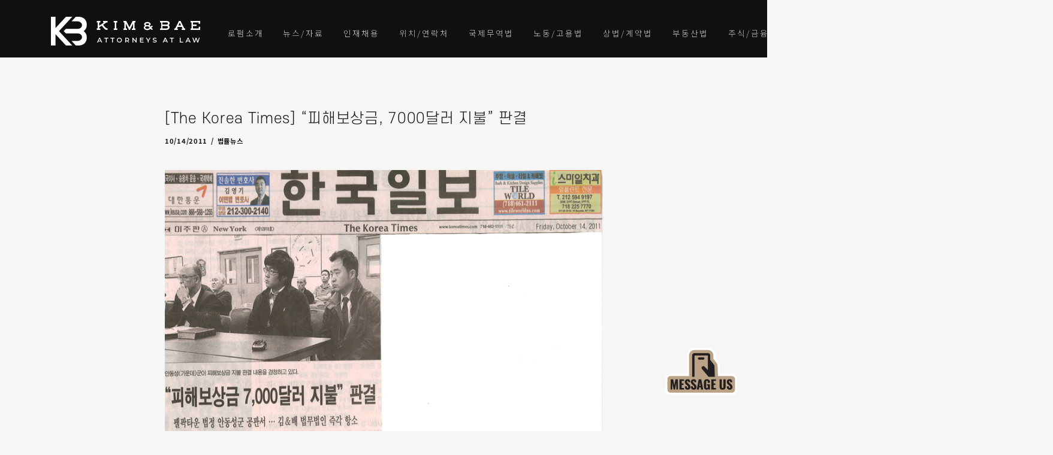

--- FILE ---
content_type: text/html; charset=UTF-8
request_url: https://kimbae.com/2011/10/the-korea-times-%ED%94%BC%ED%95%B4%EB%B3%B4%EC%83%81%EA%B8%88-7000%EB%8B%AC%EB%9F%AC-%EC%A7%80%EB%B6%88-%ED%8C%90%EA%B2%B0/
body_size: 22551
content:
<!DOCTYPE html>
<html lang="en-US">
<head>
    <meta charset="UTF-8">
    <meta http-equiv="X-UA-Compatible" content="IE=edge">
    <meta name="viewport" content="width=device-width, initial-scale=1, maximum-scale=1, shrink-to-fit=no">
    <link rel="profile" href="//gmpg.org/xfn/11">
    <meta name='robots' content='index, follow, max-image-preview:large, max-snippet:-1, max-video-preview:-1' />

	<!-- This site is optimized with the Yoast SEO plugin v21.6 - https://yoast.com/wordpress/plugins/seo/ -->
	<title>[The Korea Times] &quot;피해보상금, 7000달러 지불&quot; 판결 | 법무법인 김앤배, Kim &amp; Bae, P.C. Attorneys at Law, 뉴욕, 뉴저지 대표 한인 로펌, 변호사, Korean Attorneys, Lawyers, Law Firm in NJ, NY</title>
	<link rel="canonical" href="https://kimbae.com/2011/10/the-korea-times-피해보상금-7000달러-지불-판결/" />
	<meta property="og:locale" content="en_US" />
	<meta property="og:type" content="article" />
	<meta property="og:title" content="[The Korea Times] &quot;피해보상금, 7000달러 지불&quot; 판결 | 법무법인 김앤배, Kim &amp; Bae, P.C. Attorneys at Law, 뉴욕, 뉴저지 대표 한인 로펌, 변호사, Korean Attorneys, Lawyers, Law Firm in NJ, NY" />
	<meta property="og:url" content="https://kimbae.com/2011/10/the-korea-times-피해보상금-7000달러-지불-판결/" />
	<meta property="og:site_name" content="법무법인 김앤배, Kim &amp; Bae, P.C. Attorneys at Law, 뉴욕, 뉴저지 대표 한인 로펌, 변호사, Korean Attorneys, Lawyers, Law Firm in NJ, NY" />
	<meta property="article:published_time" content="2011-10-14T18:04:49+00:00" />
	<meta property="article:modified_time" content="2011-10-17T18:06:33+00:00" />
	<meta property="og:image" content="https://www.kimbae.com/wp-content/uploads/2011/10/The%20Korea%20Times101411.jpg" />
	<meta name="author" content="admin" />
	<meta name="twitter:label1" content="Written by" />
	<meta name="twitter:data1" content="admin" />
	
	<!-- / Yoast SEO plugin. -->


<link rel='dns-prefetch' href='//www.googletagmanager.com' />
<link rel='dns-prefetch' href='//fonts.googleapis.com' />
<link rel='dns-prefetch' href='//i0.wp.com' />
<link rel="alternate" type="application/rss+xml" title="법무법인 김앤배, Kim &amp; Bae, P.C. Attorneys at Law, 뉴욕, 뉴저지 대표 한인 로펌, 변호사, Korean Attorneys, Lawyers, Law Firm in NJ, NY &raquo; Feed" href="https://kimbae.com/feed/" />
<link rel="alternate" type="application/rss+xml" title="법무법인 김앤배, Kim &amp; Bae, P.C. Attorneys at Law, 뉴욕, 뉴저지 대표 한인 로펌, 변호사, Korean Attorneys, Lawyers, Law Firm in NJ, NY &raquo; Comments Feed" href="https://kimbae.com/comments/feed/" />
<link rel="alternate" type="application/rss+xml" title="법무법인 김앤배, Kim &amp; Bae, P.C. Attorneys at Law, 뉴욕, 뉴저지 대표 한인 로펌, 변호사, Korean Attorneys, Lawyers, Law Firm in NJ, NY &raquo; [The Korea Times] &#8220;피해보상금, 7000달러 지불&#8221; 판결 Comments Feed" href="https://kimbae.com/2011/10/the-korea-times-%ed%94%bc%ed%95%b4%eb%b3%b4%ec%83%81%ea%b8%88-7000%eb%8b%ac%eb%9f%ac-%ec%a7%80%eb%b6%88-%ed%8c%90%ea%b2%b0/feed/" />
		<!-- This site uses the Google Analytics by MonsterInsights plugin v8.22.0 - Using Analytics tracking - https://www.monsterinsights.com/ -->
							
			
				<!-- / Google Analytics by MonsterInsights -->
		
<link rel='stylesheet' id='all-css-47d3c2d6b209f35f9dff478aed094629' href='https://kimbae.com/_jb_static/??-eJylU9tu2zAM/Zs9ldVSDA32UOwf1gF91oWJOcmSIFJx8veV7SZdWjjImgdD5pHOoY5IqiEDRRuqQ1Z/WUlH1pu0P/3cW+Y71U7ZFAWjqBzqliKrHmMFaiirdkThXoq+7ymeCCfZcdsRizIhWQ+BTNHloFgOAc8YH1Nsaws5kMOiTKXg/[base64]/v1qmPTqM0OjJI6ynzlYZp7WFMz6n+oh+IVuXJPFA+ah4im/TcbjRNQiwp3gWfJKtOSTdRiJ6sJUl9TB39THRG3qFNbDdOJlzFRfH6WBDighvo/ugBPsctDQZp4u/gT2b/LoASxsdXW4wIF3tTdQU+F3jV/+0Wn9/fPy5evix+mbN0+oVkLMMzw==' type='text/css' media='all' />
<link rel='stylesheet' id='screen-css-c885b0e198ad0bc29027653d476e394f' href='https://kimbae.com/wp-content/plugins/ilc-flvbox/flvbox.css?m=1650682066' type='text/css' media='screen' />
<link rel='stylesheet' id='dashicons-css' href='https://kimbae.com/wp-includes/css/dashicons.min.css?ver=6.4.7' media='all' />
<style id='wp-emoji-styles-inline-css'>

	img.wp-smiley, img.emoji {
		display: inline !important;
		border: none !important;
		box-shadow: none !important;
		height: 1em !important;
		width: 1em !important;
		margin: 0 0.07em !important;
		vertical-align: -0.1em !important;
		background: none !important;
		padding: 0 !important;
	}
</style>
<style id='safe-svg-svg-icon-style-inline-css'>
.safe-svg-cover{text-align:center}.safe-svg-cover .safe-svg-inside{display:inline-block;max-width:100%}.safe-svg-cover svg{height:100%;max-height:100%;max-width:100%;width:100%}

</style>
<style id='classic-theme-styles-inline-css'>
/*! This file is auto-generated */
.wp-block-button__link{color:#fff;background-color:#32373c;border-radius:9999px;box-shadow:none;text-decoration:none;padding:calc(.667em + 2px) calc(1.333em + 2px);font-size:1.125em}.wp-block-file__button{background:#32373c;color:#fff;text-decoration:none}
</style>
<style id='global-styles-inline-css'>
body{--wp--preset--color--black: #000000;--wp--preset--color--cyan-bluish-gray: #abb8c3;--wp--preset--color--white: #ffffff;--wp--preset--color--pale-pink: #f78da7;--wp--preset--color--vivid-red: #cf2e2e;--wp--preset--color--luminous-vivid-orange: #ff6900;--wp--preset--color--luminous-vivid-amber: #fcb900;--wp--preset--color--light-green-cyan: #7bdcb5;--wp--preset--color--vivid-green-cyan: #00d084;--wp--preset--color--pale-cyan-blue: #8ed1fc;--wp--preset--color--vivid-cyan-blue: #0693e3;--wp--preset--color--vivid-purple: #9b51e0;--wp--preset--color--skylith-gold: #b9a186;--wp--preset--color--skylith-yellow: #fbda03;--wp--preset--color--skylith-light-green: #00ffa2;--wp--preset--color--skylith-green: #2bb569;--wp--preset--color--skylith-light-blue: #148ff3;--wp--preset--color--skylith-blue: #3202ff;--wp--preset--color--skylith-blue-violet: #5223e9;--wp--preset--color--skylith-dark-violet: #480086;--wp--preset--color--skylith-violet: #8536ce;--wp--preset--color--skylith-light-violet: #a074dc;--wp--preset--color--skylith-violet-pink: #d086d3;--wp--preset--color--skylith-pink: #ea2f5c;--wp--preset--color--skylith-red: #cc1139;--wp--preset--color--skylith-black: #000;--wp--preset--color--skylith-white: #fff;--wp--preset--color--skylith-dark-grey: #333333;--wp--preset--color--skylith-grey: #666666;--wp--preset--color--skylith-light-grey: #999999;--wp--preset--gradient--vivid-cyan-blue-to-vivid-purple: linear-gradient(135deg,rgba(6,147,227,1) 0%,rgb(155,81,224) 100%);--wp--preset--gradient--light-green-cyan-to-vivid-green-cyan: linear-gradient(135deg,rgb(122,220,180) 0%,rgb(0,208,130) 100%);--wp--preset--gradient--luminous-vivid-amber-to-luminous-vivid-orange: linear-gradient(135deg,rgba(252,185,0,1) 0%,rgba(255,105,0,1) 100%);--wp--preset--gradient--luminous-vivid-orange-to-vivid-red: linear-gradient(135deg,rgba(255,105,0,1) 0%,rgb(207,46,46) 100%);--wp--preset--gradient--very-light-gray-to-cyan-bluish-gray: linear-gradient(135deg,rgb(238,238,238) 0%,rgb(169,184,195) 100%);--wp--preset--gradient--cool-to-warm-spectrum: linear-gradient(135deg,rgb(74,234,220) 0%,rgb(151,120,209) 20%,rgb(207,42,186) 40%,rgb(238,44,130) 60%,rgb(251,105,98) 80%,rgb(254,248,76) 100%);--wp--preset--gradient--blush-light-purple: linear-gradient(135deg,rgb(255,206,236) 0%,rgb(152,150,240) 100%);--wp--preset--gradient--blush-bordeaux: linear-gradient(135deg,rgb(254,205,165) 0%,rgb(254,45,45) 50%,rgb(107,0,62) 100%);--wp--preset--gradient--luminous-dusk: linear-gradient(135deg,rgb(255,203,112) 0%,rgb(199,81,192) 50%,rgb(65,88,208) 100%);--wp--preset--gradient--pale-ocean: linear-gradient(135deg,rgb(255,245,203) 0%,rgb(182,227,212) 50%,rgb(51,167,181) 100%);--wp--preset--gradient--electric-grass: linear-gradient(135deg,rgb(202,248,128) 0%,rgb(113,206,126) 100%);--wp--preset--gradient--midnight: linear-gradient(135deg,rgb(2,3,129) 0%,rgb(40,116,252) 100%);--wp--preset--font-size--small: 13px;--wp--preset--font-size--medium: 20px;--wp--preset--font-size--large: 36px;--wp--preset--font-size--x-large: 42px;--wp--preset--font-size--wpdc-small: 12px;--wp--preset--font-size--wpdc-medium: 16px;--wp--preset--font-size--wpdc-large: 21px;--wp--preset--font-size--wpdc-extra-large: 30px;--wp--preset--spacing--20: 0.44rem;--wp--preset--spacing--30: 0.67rem;--wp--preset--spacing--40: 1rem;--wp--preset--spacing--50: 1.5rem;--wp--preset--spacing--60: 2.25rem;--wp--preset--spacing--70: 3.38rem;--wp--preset--spacing--80: 5.06rem;--wp--preset--shadow--natural: 6px 6px 9px rgba(0, 0, 0, 0.2);--wp--preset--shadow--deep: 12px 12px 50px rgba(0, 0, 0, 0.4);--wp--preset--shadow--sharp: 6px 6px 0px rgba(0, 0, 0, 0.2);--wp--preset--shadow--outlined: 6px 6px 0px -3px rgba(255, 255, 255, 1), 6px 6px rgba(0, 0, 0, 1);--wp--preset--shadow--crisp: 6px 6px 0px rgba(0, 0, 0, 1);}:where(.is-layout-flex){gap: 0.5em;}:where(.is-layout-grid){gap: 0.5em;}body .is-layout-flow > .alignleft{float: left;margin-inline-start: 0;margin-inline-end: 2em;}body .is-layout-flow > .alignright{float: right;margin-inline-start: 2em;margin-inline-end: 0;}body .is-layout-flow > .aligncenter{margin-left: auto !important;margin-right: auto !important;}body .is-layout-constrained > .alignleft{float: left;margin-inline-start: 0;margin-inline-end: 2em;}body .is-layout-constrained > .alignright{float: right;margin-inline-start: 2em;margin-inline-end: 0;}body .is-layout-constrained > .aligncenter{margin-left: auto !important;margin-right: auto !important;}body .is-layout-constrained > :where(:not(.alignleft):not(.alignright):not(.alignfull)){max-width: var(--wp--style--global--content-size);margin-left: auto !important;margin-right: auto !important;}body .is-layout-constrained > .alignwide{max-width: var(--wp--style--global--wide-size);}body .is-layout-flex{display: flex;}body .is-layout-flex{flex-wrap: wrap;align-items: center;}body .is-layout-flex > *{margin: 0;}body .is-layout-grid{display: grid;}body .is-layout-grid > *{margin: 0;}:where(.wp-block-columns.is-layout-flex){gap: 2em;}:where(.wp-block-columns.is-layout-grid){gap: 2em;}:where(.wp-block-post-template.is-layout-flex){gap: 1.25em;}:where(.wp-block-post-template.is-layout-grid){gap: 1.25em;}.has-black-color{color: var(--wp--preset--color--black) !important;}.has-cyan-bluish-gray-color{color: var(--wp--preset--color--cyan-bluish-gray) !important;}.has-white-color{color: var(--wp--preset--color--white) !important;}.has-pale-pink-color{color: var(--wp--preset--color--pale-pink) !important;}.has-vivid-red-color{color: var(--wp--preset--color--vivid-red) !important;}.has-luminous-vivid-orange-color{color: var(--wp--preset--color--luminous-vivid-orange) !important;}.has-luminous-vivid-amber-color{color: var(--wp--preset--color--luminous-vivid-amber) !important;}.has-light-green-cyan-color{color: var(--wp--preset--color--light-green-cyan) !important;}.has-vivid-green-cyan-color{color: var(--wp--preset--color--vivid-green-cyan) !important;}.has-pale-cyan-blue-color{color: var(--wp--preset--color--pale-cyan-blue) !important;}.has-vivid-cyan-blue-color{color: var(--wp--preset--color--vivid-cyan-blue) !important;}.has-vivid-purple-color{color: var(--wp--preset--color--vivid-purple) !important;}.has-black-background-color{background-color: var(--wp--preset--color--black) !important;}.has-cyan-bluish-gray-background-color{background-color: var(--wp--preset--color--cyan-bluish-gray) !important;}.has-white-background-color{background-color: var(--wp--preset--color--white) !important;}.has-pale-pink-background-color{background-color: var(--wp--preset--color--pale-pink) !important;}.has-vivid-red-background-color{background-color: var(--wp--preset--color--vivid-red) !important;}.has-luminous-vivid-orange-background-color{background-color: var(--wp--preset--color--luminous-vivid-orange) !important;}.has-luminous-vivid-amber-background-color{background-color: var(--wp--preset--color--luminous-vivid-amber) !important;}.has-light-green-cyan-background-color{background-color: var(--wp--preset--color--light-green-cyan) !important;}.has-vivid-green-cyan-background-color{background-color: var(--wp--preset--color--vivid-green-cyan) !important;}.has-pale-cyan-blue-background-color{background-color: var(--wp--preset--color--pale-cyan-blue) !important;}.has-vivid-cyan-blue-background-color{background-color: var(--wp--preset--color--vivid-cyan-blue) !important;}.has-vivid-purple-background-color{background-color: var(--wp--preset--color--vivid-purple) !important;}.has-black-border-color{border-color: var(--wp--preset--color--black) !important;}.has-cyan-bluish-gray-border-color{border-color: var(--wp--preset--color--cyan-bluish-gray) !important;}.has-white-border-color{border-color: var(--wp--preset--color--white) !important;}.has-pale-pink-border-color{border-color: var(--wp--preset--color--pale-pink) !important;}.has-vivid-red-border-color{border-color: var(--wp--preset--color--vivid-red) !important;}.has-luminous-vivid-orange-border-color{border-color: var(--wp--preset--color--luminous-vivid-orange) !important;}.has-luminous-vivid-amber-border-color{border-color: var(--wp--preset--color--luminous-vivid-amber) !important;}.has-light-green-cyan-border-color{border-color: var(--wp--preset--color--light-green-cyan) !important;}.has-vivid-green-cyan-border-color{border-color: var(--wp--preset--color--vivid-green-cyan) !important;}.has-pale-cyan-blue-border-color{border-color: var(--wp--preset--color--pale-cyan-blue) !important;}.has-vivid-cyan-blue-border-color{border-color: var(--wp--preset--color--vivid-cyan-blue) !important;}.has-vivid-purple-border-color{border-color: var(--wp--preset--color--vivid-purple) !important;}.has-vivid-cyan-blue-to-vivid-purple-gradient-background{background: var(--wp--preset--gradient--vivid-cyan-blue-to-vivid-purple) !important;}.has-light-green-cyan-to-vivid-green-cyan-gradient-background{background: var(--wp--preset--gradient--light-green-cyan-to-vivid-green-cyan) !important;}.has-luminous-vivid-amber-to-luminous-vivid-orange-gradient-background{background: var(--wp--preset--gradient--luminous-vivid-amber-to-luminous-vivid-orange) !important;}.has-luminous-vivid-orange-to-vivid-red-gradient-background{background: var(--wp--preset--gradient--luminous-vivid-orange-to-vivid-red) !important;}.has-very-light-gray-to-cyan-bluish-gray-gradient-background{background: var(--wp--preset--gradient--very-light-gray-to-cyan-bluish-gray) !important;}.has-cool-to-warm-spectrum-gradient-background{background: var(--wp--preset--gradient--cool-to-warm-spectrum) !important;}.has-blush-light-purple-gradient-background{background: var(--wp--preset--gradient--blush-light-purple) !important;}.has-blush-bordeaux-gradient-background{background: var(--wp--preset--gradient--blush-bordeaux) !important;}.has-luminous-dusk-gradient-background{background: var(--wp--preset--gradient--luminous-dusk) !important;}.has-pale-ocean-gradient-background{background: var(--wp--preset--gradient--pale-ocean) !important;}.has-electric-grass-gradient-background{background: var(--wp--preset--gradient--electric-grass) !important;}.has-midnight-gradient-background{background: var(--wp--preset--gradient--midnight) !important;}.has-small-font-size{font-size: var(--wp--preset--font-size--small) !important;}.has-medium-font-size{font-size: var(--wp--preset--font-size--medium) !important;}.has-large-font-size{font-size: var(--wp--preset--font-size--large) !important;}.has-x-large-font-size{font-size: var(--wp--preset--font-size--x-large) !important;}
.wp-block-navigation a:where(:not(.wp-element-button)){color: inherit;}
:where(.wp-block-post-template.is-layout-flex){gap: 1.25em;}:where(.wp-block-post-template.is-layout-grid){gap: 1.25em;}
:where(.wp-block-columns.is-layout-flex){gap: 2em;}:where(.wp-block-columns.is-layout-grid){gap: 2em;}
.wp-block-pullquote{font-size: 1.5em;line-height: 1.6;}
</style>
<style id='wpxpo-global-style-inline-css'>
:root {
			--preset-color1: #037fff;
			--preset-color2: #026fe0;
			--preset-color3: #071323;
			--preset-color4: #132133;
			--preset-color5: #34495e;
			--preset-color6: #787676;
			--preset-color7: #f0f2f3;
			--preset-color8: #f8f9fa;
			--preset-color9: #ffffff;
			}
</style>
<link rel='stylesheet' id='ghostkit-fonts-google-css' href='https://fonts.googleapis.com/css?family=Noto+Sans+KR%3A300%2C700&#038;display=swap&#038;ver=3.1.2' media='all' />
<style id='ghostkit-fonts-custom-inline-css'>
@font-face { font-family: SCDream; src: url("https://kimbae.com/wp-content/uploads/2022/04/SCDream1.woff") format("woff"); font-weight: 100; font-style: normal; font-display: swap; }@font-face { font-family: SCDream; src: url("https://kimbae.com/wp-content/uploads/2022/04/SCDream2.woff") format("woff"); font-weight: 200; font-style: normal; font-display: swap; }@font-face { font-family: SCDream; src: url("https://kimbae.com/wp-content/uploads/2022/04/SCDream3.woff") format("woff"); font-weight: 300; font-style: normal; font-display: swap; }@font-face { font-family: SCDream; src: url("https://kimbae.com/wp-content/uploads/2022/04/SCDream4.woff") format("woff"); font-weight: 400; font-style: normal; font-display: swap; }@font-face { font-family: SCDream; src: url("https://kimbae.com/wp-content/uploads/2022/04/SCDream5.woff") format("woff"); font-weight: 500; font-style: normal; font-display: swap; }@font-face { font-family: SCDream; src: url("https://kimbae.com/wp-content/uploads/2022/04/SCDream6.woff") format("woff"); font-weight: 600; font-style: normal; font-display: swap; }@font-face { font-family: SCDream; src: url("https://kimbae.com/wp-content/uploads/2022/04/SCDream7.woff") format("woff"); font-weight: 700; font-style: normal; font-display: swap; }@font-face { font-family: SCDream; src: url("https://kimbae.com/wp-content/uploads/2022/04/SCDream8.woff") format("woff"); font-weight: 800; font-style: normal; font-display: swap; }@font-face { font-family: SCDream; src: url("https://kimbae.com/wp-content/uploads/2022/04/SCDream9.woff") format("woff"); font-weight: 900; font-style: normal; font-display: swap; }
</style>
<style id='ghostkit-typography-inline-css'>
body, blockquote.nk-blockquote-style-1 cite, .nk-hover-image .nk-hover-image-links li a span, .nk-counter-3 .nk-counter-title{font-family: Noto Sans KR, sans-serif;font-style: normal;font-weight: 300;line-height: 1.65;letter-spacing: 0.05em;}.nk-btn, .button, .ghostkit-button, .ghostkit-tabs .ghostkit-tabs-buttons-item, .ghostkit-accordion .ghostkit-accordion-item-heading, .wp-block-button__link, .woocommerce .button, .add_to_cart_button, .added_to_cart{font-family: SCDream, sans-serif;font-style: normal;font-weight: 400;}.nk-heading-font, h1, h2, h3, h4, h5, h6, .h1, .h2, .h3, .h4, .h5, .h6, .display-1, .display-2, .display-3, .display-4, .display-big, .display-extra-big, .nk-widget .nk-widget-title, .nk-navbar.nk-navbar-left .nk-nav .dropdown > li > a, .nk-navbar.nk-navbar-left .nk-nav > li > a, .nk-navbar-side .nk-nav .dropdown > li:last-of-type > a, .nk-navbar-side .nk-nav .dropdown > li > a, .nk-navbar-side .nk-nav > li:last-of-type > a, .nk-navbar-side .nk-nav > li > a, .nk-navbar-full .nk-nav .dropdown > li:last-of-type > a, .nk-navbar-full .nk-nav .dropdown > li > a, .nk-navbar-full .nk-nav > li:last-of-type > a, .nk-navbar-full .nk-nav > li > a, .nk-ibox-1-a .nk-ibox-title, .nk-ibox-1-a .nk-ibox-text, .nk-ibox-3-a .nk-ibox-title, .nk-ibox-5 .nk-ibox-title, .nk-ibox-6 .nk-ibox-title, .nk-counter .nk-count, .nk-counter-2 .nk-count, .nk-counter-3 .nk-count, .nk-team-block .nk-team-member .nk-team-member-name, .nk-pricing .nk-pricing-title, .nk-pricing .nk-pricing-price, .nk-slider-number, .nk-fullpage-number, .nk-portfolio-list .nk-portfolio-item .nk-portfolio-item-letter, .ghostkit-counter-box .ghostkit-counter-box-number, .ghostkit-pricing-table-variant-skylith-alt-1 .ghostkit-pricing-table-item .ghostkit-pricing-table-item-title, .ghostkit-pricing-table-variant-skylith-alt-1 .ghostkit-pricing-table-item .ghostkit-pricing-table-item-price-currency, .ghostkit-pricing-table-variant-skylith-alt-1 .ghostkit-pricing-table-item .ghostkit-pricing-table-item-price-amount, .ghostkit-button-variant-skylith-alt-1{font-family: SCDream, sans-serif;font-style: normal;font-weight: 300;}h1, .h1, h1.entry-title{font-size: 36px;}h2, .h2{font-size: 24px;}h3, .h3{font-size: 21px;}h4, .h4{font-size: 18px;}h5, .h5{font-size: 16px;}h6, .h6{font-size: 14px;}html{font-size: 14px;}div.lead, .nk-btn-3, h1 em, h2 em, h3 em, h4 em, h5 em, h6 em, .h1 em, .h2 em, .h3 em, .h4 em, .h5 em, .h6 em, .nk-twitter-list-2 .nk-twitter .nk-twitter-name, .nk-twitter-list-2 .nk-twitter .nk-twitter-text, .nk-twitter-list-2 .nk-twitter .nk-twitter-name, .nk-twitter-list-2 .nk-twitter .nk-twitter-text, .nk-carousel .nk-carousel-prev .nk-carousel-arrow-name, .nk-carousel .nk-carousel-next .nk-carousel-arrow-name, .nk-carousel-3 .nk-carousel-prev .nk-carousel-arrow-name, .nk-carousel-3 .nk-carousel-next .nk-carousel-arrow-name, .nk-hover-image .nk-hover-image-links li a, .nk-portfolio-launch-site{font-family: SCDream, sans-serif;font-style: normal;font-weight: 400;}blockquote, .ghostkit-testimonial-content{font-family: SCDream, sans-serif;font-style: normal;font-weight: 400;}.display-1{font-size: 60px;}.display-2{font-size: 54px;}.display-3{font-size: 46px;}.display-4{font-size: 40px;}
</style>






<!-- Google tag (gtag.js) snippet added by Site Kit -->

<!-- Google Analytics snippet added by Site Kit -->



<!-- End Google tag (gtag.js) snippet added by Site Kit -->



<link rel="https://api.w.org/" href="https://kimbae.com/wp-json/" /><link rel="alternate" type="application/json" href="https://kimbae.com/wp-json/wp/v2/posts/3176" /><link rel="EditURI" type="application/rsd+xml" title="RSD" href="https://kimbae.com/xmlrpc.php?rsd" />
<meta name="generator" content="WordPress 6.4.7" />
<link rel='shortlink' href='https://kimbae.com/?p=3176' />
<link rel="alternate" type="application/json+oembed" href="https://kimbae.com/wp-json/oembed/1.0/embed?url=https%3A%2F%2Fkimbae.com%2F2011%2F10%2Fthe-korea-times-%25ed%2594%25bc%25ed%2595%25b4%25eb%25b3%25b4%25ec%2583%2581%25ea%25b8%2588-7000%25eb%258b%25ac%25eb%259f%25ac-%25ec%25a7%2580%25eb%25b6%2588-%25ed%258c%2590%25ea%25b2%25b0%2F" />
<link rel="alternate" type="text/xml+oembed" href="https://kimbae.com/wp-json/oembed/1.0/embed?url=https%3A%2F%2Fkimbae.com%2F2011%2F10%2Fthe-korea-times-%25ed%2594%25bc%25ed%2595%25b4%25eb%25b3%25b4%25ec%2583%2581%25ea%25b8%2588-7000%25eb%258b%25ac%25eb%259f%25ac-%25ec%25a7%2580%25eb%25b6%2588-%25ed%258c%2590%25ea%25b2%25b0%2F&#038;format=xml" />

	
	

<!-- start Simple Custom CSS and JS -->

<!-- end Simple Custom CSS and JS -->

<meta name="google-site-verification" content="iBbg3gCUO2o6NEDB--GjsurDLxVs5oiATc915MuOvdU" />
<meta name="generator" content="Site Kit by Google 1.147.0" />	<!-- begin ilc_flvbox scripts -->
			
		
	

	<!-- end ilc_flvbox scripts -->
<link rel="stylesheet" href="https://kimbae.com/wp-content/plugins/kaltura-interactive-video/css/kaltura.css?v1.15" type="text/css" /><meta name="google-site-verification" content="EkG8jqFXb-o6_a8UUtsodVUUJUt9qekgmreZsjdayVQ" />
		<noscript>
			<style type="text/css">
				.vp-portfolio__preloader-wrap{display:none}.vp-portfolio__filter-wrap,.vp-portfolio__items-wrap,.vp-portfolio__pagination-wrap,.vp-portfolio__sort-wrap{opacity:1;visibility:visible}.vp-portfolio__item .vp-portfolio__item-img noscript+img,.vp-portfolio__thumbnails-wrap{display:none}
			</style>
		</noscript>
		        <style type="text/css">
            .ghostkit-effects-enabled .ghostkit-effects-reveal {
                pointer-events: none;
                visibility: hidden;
            }
        </style>
        
        <!-- Google Tag Manager -->

<!-- End Google Tag Manager -->

<meta name="google-site-verification" content="SP2hA4-bSIp2eKIZ43PNXpJOtVTtg1f1shjjxX2_dTY" />

<!-- Google tag (gtag.js) -->





<link rel="pingback" href="https://kimbae.com/xmlrpc.php">		<style type="text/css">
			/* If html does not have either class, do not show lazy loaded images. */
			html:not(.vp-lazyload-enabled):not(.js) .vp-lazyload {
				display: none;
			}
		</style>
		
		<style id="uagb-style-frontend-3176">.uag-blocks-common-selector{z-index:var(--z-index-desktop) !important}@media (max-width: 976px){.uag-blocks-common-selector{z-index:var(--z-index-tablet) !important}}@media (max-width: 767px){.uag-blocks-common-selector{z-index:var(--z-index-mobile) !important}}
</style><link rel="icon" href="https://i0.wp.com/kimbae.com/wp-content/uploads/2022/04/cropped-logo-mark-black.png?fit=32%2C32&#038;ssl=1" sizes="32x32" />
<link rel="icon" href="https://i0.wp.com/kimbae.com/wp-content/uploads/2022/04/cropped-logo-mark-black.png?fit=192%2C192&#038;ssl=1" sizes="192x192" />
<link rel="apple-touch-icon" href="https://i0.wp.com/kimbae.com/wp-content/uploads/2022/04/cropped-logo-mark-black.png?fit=180%2C180&#038;ssl=1" />
<meta name="msapplication-TileImage" content="https://i0.wp.com/kimbae.com/wp-content/uploads/2022/04/cropped-logo-mark-black.png?fit=270%2C270&#038;ssl=1" />
<style id="kirki-inline-styles">.single-post .nk-pagination{background-color:#ffffff;color:#171717;}.nk-portfolio-single ~ .nk-pagination{background-color:#ffffff;color:#171717;}.nk-preloader img{width:120px;}.nk-preloader .nk-preloader-spinner{width:calc( 100px / 2 + 120px / 2 );margin-left:calc( -100px / 2 - 120px / 2 );height:calc( 100px + 120px );}.nk-preloader::before{background-color:#212121;}.nk-footer > .bg-image > .bg-image-overlay{background-color:#000000;}.nk-footer h1, .nk-footer h2, .nk-footer h3, .nk-footer h4, .nk-footer h5, .nk-footer h6, .nk-footer .h1, .nk-footer .h2, .nk-footer .h3, .nk-footer .h4, .nk-footer .h5, .nk-footer .h6, .nk-footer .nk-footer-scroll-top-btn{color:#fff;}.nk-footer, .nk-footer .nk-social, .nk-footer .nk-social-2{color:#8e8e8e;}.nk-footer .nk-footer-widgets{padding-top:44px;padding-bottom:44px;text-align:center;}.nk-footer .nk-footer-cont{padding-top:30px;padding-bottom:30px;text-align:center;}</style><style id="wpforms-css-vars-root">
				:root {
					--wpforms-field-border-radius: 3px;
--wpforms-field-background-color: #ffffff;
--wpforms-field-border-color: rgba( 0, 0, 0, 0.25 );
--wpforms-field-text-color: rgba( 0, 0, 0, 0.7 );
--wpforms-label-color: rgba( 0, 0, 0, 0.85 );
--wpforms-label-sublabel-color: rgba( 0, 0, 0, 0.55 );
--wpforms-label-error-color: #d63637;
--wpforms-button-border-radius: 3px;
--wpforms-button-background-color: #066aab;
--wpforms-button-text-color: #ffffff;
--wpforms-field-size-input-height: 43px;
--wpforms-field-size-input-spacing: 15px;
--wpforms-field-size-font-size: 16px;
--wpforms-field-size-line-height: 19px;
--wpforms-field-size-padding-h: 14px;
--wpforms-field-size-checkbox-size: 16px;
--wpforms-field-size-sublabel-spacing: 5px;
--wpforms-field-size-icon-size: 1;
--wpforms-label-size-font-size: 16px;
--wpforms-label-size-line-height: 19px;
--wpforms-label-size-sublabel-font-size: 14px;
--wpforms-label-size-sublabel-line-height: 17px;
--wpforms-button-size-font-size: 17px;
--wpforms-button-size-height: 41px;
--wpforms-button-size-padding-h: 15px;
--wpforms-button-size-margin-top: 10px;

				}
			</style></head>

<body data-rsssl=1 class="post-template-default single single-post postid-3176 single-format-standard">



    <div class="nk-preloader">
        <div class="nk-preloader-wrap">
            <img width="128" height="128" src="https://i0.wp.com/kimbae.com/wp-content/uploads/2022/04/emblem-white-300x300-1.png?fit=128%2C128&amp;ssl=1" class="attachment-skylith_128x128 size-skylith_128x128" alt="" decoding="async" srcset="https://i0.wp.com/kimbae.com/wp-content/uploads/2022/04/emblem-white-300x300-1.png?w=300&amp;ssl=1 300w, https://i0.wp.com/kimbae.com/wp-content/uploads/2022/04/emblem-white-300x300-1.png?resize=48%2C48&amp;ssl=1 48w, https://i0.wp.com/kimbae.com/wp-content/uploads/2022/04/emblem-white-300x300-1.png?resize=128%2C128&amp;ssl=1 128w, https://i0.wp.com/kimbae.com/wp-content/uploads/2022/04/emblem-white-300x300-1.png?resize=256%2C256&amp;ssl=1 256w" sizes="(max-width: 128px) 100vw, 128px" />            <div class="nk-preloader-spinner"></div>
        </div>
    </div>


    <!-- START: Nav Header -->
    <header class="nk-header nk-header-opaque">
                    <!-- START: Navbar -->
            <nav class="nk-navbar nk-navbar-top nk-navbar-sticky nk-navbar-dark">
                <div class="container">
                    <div class="nk-nav-table">
                                                    <a href="https://kimbae.com/" class="nk-nav-logo">
                                <img width="260" height="48" src="https://i0.wp.com/kimbae.com/wp-content/uploads/2022/04/kb-main-logo-horizontal-260x48-black.png?fit=260%2C48&amp;ssl=1" class="nk-nav-logo-img-dark" alt="" style="width: 260px; height: auto;" decoding="async" srcset="https://i0.wp.com/kimbae.com/wp-content/uploads/2022/04/kb-main-logo-horizontal-260x48-black.png?w=260&amp;ssl=1 260w, https://i0.wp.com/kimbae.com/wp-content/uploads/2022/04/kb-main-logo-horizontal-260x48-black.png?resize=48%2C9&amp;ssl=1 48w, https://i0.wp.com/kimbae.com/wp-content/uploads/2022/04/kb-main-logo-horizontal-260x48-black.png?resize=128%2C24&amp;ssl=1 128w, https://i0.wp.com/kimbae.com/wp-content/uploads/2022/04/kb-main-logo-horizontal-260x48-black.png?resize=256%2C47&amp;ssl=1 256w" sizes="(max-width: 260px) 100vw, 260px" /><img width="260" height="48" src="https://i0.wp.com/kimbae.com/wp-content/uploads/2022/04/kb-main-logo-horizontal-260x48-1.png?fit=260%2C48&amp;ssl=1" class="nk-nav-logo-img-light" alt="" style="width: 260px; height: auto;" decoding="async" srcset="https://i0.wp.com/kimbae.com/wp-content/uploads/2022/04/kb-main-logo-horizontal-260x48-1.png?w=260&amp;ssl=1 260w, https://i0.wp.com/kimbae.com/wp-content/uploads/2022/04/kb-main-logo-horizontal-260x48-1.png?resize=48%2C9&amp;ssl=1 48w, https://i0.wp.com/kimbae.com/wp-content/uploads/2022/04/kb-main-logo-horizontal-260x48-1.png?resize=128%2C24&amp;ssl=1 128w, https://i0.wp.com/kimbae.com/wp-content/uploads/2022/04/kb-main-logo-horizontal-260x48-1.png?resize=256%2C47&amp;ssl=1 256w" sizes="(max-width: 260px) 100vw, 260px" />                            </a>
                        
                        <div class="header-row">
                        <div class="menu-language-menu-container"><ul id="menu-language-menu" class="menu"><li id="menu-item-7085" class="menu-item menu-item-type-custom menu-item-object-custom menu-item-7085"><a href="https://en.kimbae.com">ENG</a></li>
<li id="menu-item-7087" class="menu-item menu-item-type-custom menu-item-object-custom menu-item-home menu-item-7087"><a href="https://kimbae.com">한글</a></li>
</ul></div><div class="header-main-menu-container"><ul id="menu-main-menu" class="nk-nav nk-nav-right d-none d-lg-block" data-nav-mobile="#nk-nav-mobile"><li id="menu-item-6939" class="menu-item menu-item-type-post_type menu-item-object-page menu-item-has-children ghost_menu__item nk-drop-item ghost_menu__item--6939 menu-item-6939"><a href="https://kimbae.com/about-us/">로펌소개</a>
<ul class="dropdown sub-menu">
	<li id="menu-item-6952" class="menu-item menu-item-type-post_type menu-item-object-page ghost_menu__sub-menu__item ghost_menu__sub-menu--1__item ghost_menu__item--6952 menu-item-6952"><a href="https://kimbae.com/about-us/">법무법인 김앤배</a></li>
	<li id="menu-item-6948" class="menu-item menu-item-type-post_type menu-item-object-page ghost_menu__sub-menu__item ghost_menu__sub-menu--1__item ghost_menu__item--6948 menu-item-6948"><a href="https://kimbae.com/attorneys/">변호사 소개</a></li>
	<li id="menu-item-7293" class="menu-item menu-item-type-post_type menu-item-object-page ghost_menu__sub-menu__item ghost_menu__sub-menu--1__item ghost_menu__item--7293 menu-item-7293"><a href="https://kimbae.com/other-professionals/">구성원 소개</a></li>
</ul>
</li>
<li id="menu-item-6943" class="menu-item menu-item-type-post_type menu-item-object-page current_page_parent ghost_menu__item ghost_menu__item--6943 menu-item-6943"><a href="https://kimbae.com/blog/">뉴스/자료</a></li>
<li id="menu-item-7405" class="menu-item menu-item-type-post_type menu-item-object-page ghost_menu__item ghost_menu__item--7405 menu-item-7405"><a href="https://kimbae.com/career/">인재채용</a></li>
<li id="menu-item-8250" class="menu-item menu-item-type-post_type menu-item-object-page ghost_menu__item ghost_menu__item--8250 menu-item-8250"><a href="https://kimbae.com/contact/">위치/연락처</a></li>
<li id="menu-item-7354" class="menu-item menu-item-type-post_type menu-item-object-page ghost_menu__item ghost_menu__item--7354 menu-item-7354"><a href="https://kimbae.com/international-business-trade/">국제무역법</a></li>
<li id="menu-item-8278" class="menu-item menu-item-type-post_type menu-item-object-page ghost_menu__item ghost_menu__item--8278 menu-item-8278"><a href="https://kimbae.com/labor-employment-law/">노동/고용법</a></li>
<li id="menu-item-8282" class="menu-item menu-item-type-post_type menu-item-object-page ghost_menu__item ghost_menu__item--8282 menu-item-8282"><a href="https://kimbae.com/business-contracts-law/">상법/계약법</a></li>
<li id="menu-item-8288" class="menu-item menu-item-type-post_type menu-item-object-page ghost_menu__item ghost_menu__item--8288 menu-item-8288"><a href="https://kimbae.com/real-estate/">부동산법</a></li>
<li id="menu-item-8293" class="menu-item menu-item-type-post_type menu-item-object-page ghost_menu__item ghost_menu__item--8293 menu-item-8293"><a href="https://kimbae.com/securities-law-arbitration/">주식/금융법</a></li>
<li id="menu-item-8302" class="menu-item menu-item-type-post_type menu-item-object-page ghost_menu__item ghost_menu__item--8302 menu-item-8302"><a href="https://kimbae.com/commercial-litigation/">상업소송</a></li>
<li id="menu-item-8309" class="menu-item menu-item-type-post_type menu-item-object-page ghost_menu__item ghost_menu__item--8309 menu-item-8309"><a href="https://kimbae.com/criminal-civil-litigation/">민형사사건</a></li>
<li id="menu-item-8318" class="menu-item menu-item-type-post_type menu-item-object-page ghost_menu__item ghost_menu__item--8318 menu-item-8318"><a href="https://kimbae.com/family-law/">가정법</a></li>
<li id="menu-item-8324" class="menu-item menu-item-type-post_type menu-item-object-page ghost_menu__item ghost_menu__item--8324 menu-item-8324"><a href="https://kimbae.com/insurance-litigation/">보험관련소송</a></li>
</ul><div class="search-toggle d-none d-lg-block"><a id="header-search-open-button" class="pe-7s-search"></a></div><div id="header-search-form-container" class="header-search-form-container"><form method="get" action="https://kimbae.com/" class="nk-search-form">
    <input class="form-control required" name="s" placeholder="Search...">
    <button><span class="pe-7s-search"></span></button>
</form>
</div>                            <ul class="header-mobile-nav nk-nav nk-nav-right nk-nav-icons">
                                                                                                    <li class="single-icon d-lg-none">
                                        <a href="#" class="nk-navbar-full-toggle">
                                            <span class="nk-icon-burger">
                                                <span class="nk-t-1"></span>
                                                <span class="nk-t-2"></span>
                                                <span class="nk-t-3"></span>
                                            </span>
                                        </a>
                                    </li>
                                                                                            </ul>
                        
                        </div>                        </div>
                    </div>
                </div>
            </nav>
            <!-- END: Navbar -->
            </header>
    <!-- END: Nav Header -->




        <!-- START: Fullscreen Navbar -->
    <nav class="nk-navbar nk-navbar-full nk-navbar-align-center nk-navbar-dark nk-navbar-items-effect-2 nk-navbar-drop-effect-1" id="nk-full">
                <div class="nk-nav-table">
            <div class="nk-nav-row">
                <div class="container">
                    <div class="nk-nav-header">
                                                <div class="nk-nav-logo">
                            <a href="https://kimbae.com/" class="nk-nav-logo">
                                <img width="260" height="48" src="https://i0.wp.com/kimbae.com/wp-content/uploads/2022/04/kb-main-logo-horizontal-260x48-black.png?fit=260%2C48&amp;ssl=1" class="nk-nav-logo-img-dark" alt="" style="width: 260px; height: auto;" decoding="async" srcset="https://i0.wp.com/kimbae.com/wp-content/uploads/2022/04/kb-main-logo-horizontal-260x48-black.png?w=260&amp;ssl=1 260w, https://i0.wp.com/kimbae.com/wp-content/uploads/2022/04/kb-main-logo-horizontal-260x48-black.png?resize=48%2C9&amp;ssl=1 48w, https://i0.wp.com/kimbae.com/wp-content/uploads/2022/04/kb-main-logo-horizontal-260x48-black.png?resize=128%2C24&amp;ssl=1 128w, https://i0.wp.com/kimbae.com/wp-content/uploads/2022/04/kb-main-logo-horizontal-260x48-black.png?resize=256%2C47&amp;ssl=1 256w" sizes="(max-width: 260px) 100vw, 260px" /><img width="260" height="48" src="https://i0.wp.com/kimbae.com/wp-content/uploads/2022/04/kb-main-logo-horizontal-260x48-1.png?fit=260%2C48&amp;ssl=1" class="nk-nav-logo-img-light" alt="" style="width: 260px; height: auto;" decoding="async" srcset="https://i0.wp.com/kimbae.com/wp-content/uploads/2022/04/kb-main-logo-horizontal-260x48-1.png?w=260&amp;ssl=1 260w, https://i0.wp.com/kimbae.com/wp-content/uploads/2022/04/kb-main-logo-horizontal-260x48-1.png?resize=48%2C9&amp;ssl=1 48w, https://i0.wp.com/kimbae.com/wp-content/uploads/2022/04/kb-main-logo-horizontal-260x48-1.png?resize=128%2C24&amp;ssl=1 128w, https://i0.wp.com/kimbae.com/wp-content/uploads/2022/04/kb-main-logo-horizontal-260x48-1.png?resize=256%2C47&amp;ssl=1 256w" sizes="(max-width: 260px) 100vw, 260px" />                            </a>
                        </div>
                                                <div class="nk-nav-close nk-navbar-full-toggle">
                            <span class="nk-icon-close"></span>
                        </div>
                    </div>
                </div>
            </div>
            <div class="nk-nav-row-full nk-nav-row">
                                    <div class="nk-nav-table">
                        <div class="nk-nav-row nk-nav-row-full">
                            <div class="container">
                            <div class="mobile-header-search-container"><form method="get" action="https://kimbae.com/" class="nk-search-form">
    <input class="form-control required" name="s" placeholder="Search...">
    <button><span class="pe-7s-search"></span></button>
</form>
</div><ul id="menu-main-menu-1" class="nk-nav"><li class="menu-item menu-item-type-post_type menu-item-object-page menu-item-has-children ghost_menu__item nk-drop-item ghost_menu__item--6939 menu-item-6939"><a href="https://kimbae.com/about-us/">로펌소개</a>
<ul class="dropdown sub-menu">
	<li class="menu-item menu-item-type-post_type menu-item-object-page ghost_menu__sub-menu__item ghost_menu__sub-menu--1__item ghost_menu__item--6952 menu-item-6952"><a href="https://kimbae.com/about-us/">법무법인 김앤배</a></li>
	<li class="menu-item menu-item-type-post_type menu-item-object-page ghost_menu__sub-menu__item ghost_menu__sub-menu--1__item ghost_menu__item--6948 menu-item-6948"><a href="https://kimbae.com/attorneys/">변호사 소개</a></li>
	<li class="menu-item menu-item-type-post_type menu-item-object-page ghost_menu__sub-menu__item ghost_menu__sub-menu--1__item ghost_menu__item--7293 menu-item-7293"><a href="https://kimbae.com/other-professionals/">구성원 소개</a></li>
</ul>
</li>
<li class="menu-item menu-item-type-post_type menu-item-object-page current_page_parent ghost_menu__item ghost_menu__item--6943 menu-item-6943"><a href="https://kimbae.com/blog/">뉴스/자료</a></li>
<li class="menu-item menu-item-type-post_type menu-item-object-page ghost_menu__item ghost_menu__item--7405 menu-item-7405"><a href="https://kimbae.com/career/">인재채용</a></li>
<li class="menu-item menu-item-type-post_type menu-item-object-page ghost_menu__item ghost_menu__item--8250 menu-item-8250"><a href="https://kimbae.com/contact/">위치/연락처</a></li>
<li class="menu-item menu-item-type-post_type menu-item-object-page ghost_menu__item ghost_menu__item--7354 menu-item-7354"><a href="https://kimbae.com/international-business-trade/">국제무역법</a></li>
<li class="menu-item menu-item-type-post_type menu-item-object-page ghost_menu__item ghost_menu__item--8278 menu-item-8278"><a href="https://kimbae.com/labor-employment-law/">노동/고용법</a></li>
<li class="menu-item menu-item-type-post_type menu-item-object-page ghost_menu__item ghost_menu__item--8282 menu-item-8282"><a href="https://kimbae.com/business-contracts-law/">상법/계약법</a></li>
<li class="menu-item menu-item-type-post_type menu-item-object-page ghost_menu__item ghost_menu__item--8288 menu-item-8288"><a href="https://kimbae.com/real-estate/">부동산법</a></li>
<li class="menu-item menu-item-type-post_type menu-item-object-page ghost_menu__item ghost_menu__item--8293 menu-item-8293"><a href="https://kimbae.com/securities-law-arbitration/">주식/금융법</a></li>
<li class="menu-item menu-item-type-post_type menu-item-object-page ghost_menu__item ghost_menu__item--8302 menu-item-8302"><a href="https://kimbae.com/commercial-litigation/">상업소송</a></li>
<li class="menu-item menu-item-type-post_type menu-item-object-page ghost_menu__item ghost_menu__item--8309 menu-item-8309"><a href="https://kimbae.com/criminal-civil-litigation/">민형사사건</a></li>
<li class="menu-item menu-item-type-post_type menu-item-object-page ghost_menu__item ghost_menu__item--8318 menu-item-8318"><a href="https://kimbae.com/family-law/">가정법</a></li>
<li class="menu-item menu-item-type-post_type menu-item-object-page ghost_menu__item ghost_menu__item--8324 menu-item-8324"><a href="https://kimbae.com/insurance-litigation/">보험관련소송</a></li>
</ul>                            </div>
                        </div>
                    </div>
                            </div>
                    </div>
    </nav>
    <!-- END: Fullscreen Navbar -->


<div id="page" class="hfeed site nk-main">
    <div id="content" class="site-content">

<div id="primary" class="content-area container">
    <main id="main" class="site-main" role="main">
                <div class="row">
            <div class="col-lg-8 offset-lg-2">
            <div class="nk-gap-4"></div>
    
<article id="post-3176" class="nk-blog-post nk-blog-post-single nk-blog-post-single-style-2 post-3176 post type-post status-publish format-standard hentry category-legal-news">
                <header class="entry-header">
                <h1 class="h2">[The Korea Times] &#8220;피해보상금, 7000달러 지불&#8221; 판결</h1>            </header><!-- .entry-header -->
                <div class="nk-post-meta nk-post-meta-">
            <div class="nk-post-date posted-on">
                <time class="entry-date published" datetime="2011-10-14T13:04:49-05:00">10/14/2011</time><time class="updated sr-only" datetime="2011-10-17T13:06:33-05:00">10/17/2011</time>            </div>

                                        <div class="nk-post-category">
                    <a href="https://kimbae.com/category/legal-news/">법률뉴스</a>
                </div>
            
            
            <div class="byline sr-only">
                by <span class="author vcard"><a class="url fn n" href="https://kimbae.com/author/admin/">admin</a></span>            </div>
        </div>
        
    <div class="entry-content nk-post-text">
        <p><img decoding="async" alt="" src="https://www.kimbae.com/wp-content/uploads/2011/10/The Korea Times101411.jpg" class="aligncenter" width="800" height="754" /></p>

        
        <div class="clearfix"></div>
    </div>

                <div class="nk-pagination nk-pagination-center alignfull">
                <div class="container">
                                            <a class="nk-pagination-prev" href="https://kimbae.com/2011/10/new-york-koreadaily-%ea%b5%90%eb%82%b4%ed%8f%ad%eb%a0%a5-%ec%95%88%eb%8f%99%ec%84%b1%ea%b5%b0-%ea%b3%b5%ed%8c%90-7000%eb%b6%88-%eb%b3%b4%ec%83%81%ea%b8%88-%ec%a7%80%eb%b6%88-%ed%8c%90%ea%b2%b0/">
                            <span><span class="fas fa-angle-left"></span></span> Previous Post                        </a>
                    
                    
                                            <a class="nk-pagination-next" href="https://kimbae.com/2011/10/tkc-news-%ec%95%88%ea%b5%b0%ec%97%90%ea%b2%8c-7000%eb%8b%ac%eb%9f%ac-%ec%a7%80%eb%b6%88%eb%aa%85%eb%a0%b9-%ea%b9%80%ec%95%a4%eb%b0%b0%ec%b8%a1-%ec%a6%89%ea%b0%81%ed%95%ad%ec%86%8c/">
                            Next Post <span><span class="fas fa-angle-right"></span></span>
                        </a>
                                    </div>
            </div>
            
    </article><!-- #post-## -->

    <div class="nk-gap-4"></div>
                        </div>
                    </div>
        
    </main><!-- .site-main -->
</div><!-- .content-area -->

    </div><!-- .site-content -->
</div><!-- .site -->


<!-- start contact form -->
<div id="contact-form-trigger-container">
    <a href="#wow-modal-id-1">
        <img width="120" height="79" src="https://kimbae.com/wp-content/themes/skylith-child/assets/img/message-us.png" alt="Message Us">
    </a>
</div>
<div id="wow-modal-overlay-1" class="wow-modal-overlay" style="display:none;"><div id="wow-modal-overclose-1" class="wow-modal-overclose"></div><div id="wow-modal-window-1" class="wow-modal-window" style="display:none;"><div id="wow-modal-close-1" class="mw-close-btn topRight text"></div><div class="modal-window-content"><div class="mw-title">MESSAGE US</div>
<div class="wpcf7 no-js" id="wpcf7-f7928-o2" lang="en-US" dir="ltr">
<div class="screen-reader-response"><p role="status" aria-live="polite" aria-atomic="true"></p> <ul></ul></div>
<form action="/2011/10/the-korea-times-%ED%94%BC%ED%95%B4%EB%B3%B4%EC%83%81%EA%B8%88-7000%EB%8B%AC%EB%9F%AC-%EC%A7%80%EB%B6%88-%ED%8C%90%EA%B2%B0/#wpcf7-f7928-o2" method="post" class="wpcf7-form init" aria-label="Contact form" novalidate="novalidate" data-status="init">
<div style="display: none;">
<input type="hidden" name="_wpcf7" value="7928" />
<input type="hidden" name="_wpcf7_version" value="5.8.4" />
<input type="hidden" name="_wpcf7_locale" value="en_US" />
<input type="hidden" name="_wpcf7_unit_tag" value="wpcf7-f7928-o2" />
<input type="hidden" name="_wpcf7_container_post" value="0" />
<input type="hidden" name="_wpcf7_posted_data_hash" value="" />
<input type="hidden" name="_wpcf7_recaptcha_response" value="" />
</div>
<div class="sms-contact-form">
	<p><label> Name<br />
<span class="wpcf7-form-control-wrap" data-name="your-name"><input size="40" class="wpcf7-form-control wpcf7-text wpcf7-validates-as-required" aria-required="true" aria-invalid="false" value="" type="text" name="your-name" /></span> </label>
	</p>
	<p><label> Phone Number<br />
<span class="wpcf7-form-control-wrap" data-name="your-number"><input size="40" class="wpcf7-form-control wpcf7-tel wpcf7-validates-as-required wpcf7-text wpcf7-validates-as-tel" aria-required="true" aria-invalid="false" value="" type="tel" name="your-number" /></span> </label>
	</p>
	<p><label> Email<br />
<span class="wpcf7-form-control-wrap" data-name="your-email"><input size="40" class="wpcf7-form-control wpcf7-email wpcf7-text wpcf7-validates-as-email" aria-invalid="false" value="" type="email" name="your-email" /></span> </label>
	</p>
	<p><label> Subject<br />
<span class="wpcf7-form-control-wrap" data-name="your-subject"><input size="40" class="wpcf7-form-control wpcf7-text wpcf7-validates-as-required" aria-required="true" aria-invalid="false" value="" type="text" name="your-subject" /></span> </label>
	</p>
	<p><label> Message<br />
<span class="wpcf7-form-control-wrap" data-name="your-message"><textarea cols="40" rows="10" class="wpcf7-form-control wpcf7-textarea wpcf7-validates-as-required" aria-required="true" aria-invalid="false" name="your-message"></textarea></span> </label>
	</p>
	<p><input class="wpcf7-form-control wpcf7-submit has-spinner" type="submit" value="Submit" />
	</p>
</div><p style="display: none !important;"><label>&#916;<textarea name="_wpcf7_ak_hp_textarea" cols="45" rows="8" maxlength="100"></textarea></label><input type="hidden" id="ak_js_2" name="_wpcf7_ak_js" value="131"/></p><div class="wpcf7-response-output" aria-hidden="true"></div>
</form>
</div>
</div></div></div>
<!-- end contact form -->
<!--
    START: Footer
-->
<footer class="nk-footer">
            <div class="bg-image">
                        <div class="bg-image-overlay"></div>
        </div>
    
    
        <div class="nk-footer-cont">
                <div class="container text-center">
            <div class="nk-social">
                <ul id="menu-social-menu" class="menu"><li id="menu-item-6961" class="menu-item menu-item-type-custom menu-item-object-custom ghost_menu__item ghost_menu__item--6961 menu-item-6961"><a target="_blank" href="https://www.instagram.com/kimbaepc/"><i class="_mi dashicons dashicons-instagram" aria-hidden="true"></i><span class="visuallyhidden">Instagram</span></a></li>
<li id="menu-item-6965" class="menu-item menu-item-type-custom menu-item-object-custom ghost_menu__item ghost_menu__item--6965 menu-item-6965"><a target="_blank" href="https://www.facebook.com/kimbae01"><i class="_mi dashicons dashicons-facebook-alt" aria-hidden="true"></i><span class="visuallyhidden">Facebook</span></a></li>
<li id="menu-item-6963" class="menu-item menu-item-type-custom menu-item-object-custom ghost_menu__item ghost_menu__item--6963 menu-item-6963"><a target="_blank" href="https://www.youtube.com/channel/UC6dpGmrVu_e6fIMGQOIxFkQ"><i class="_mi dashicons dashicons-youtube" aria-hidden="true"></i><span class="visuallyhidden">Youtube</span></a></li>
<li id="menu-item-6964" class="menu-item menu-item-type-custom menu-item-object-custom ghost_menu__item ghost_menu__item--6964 menu-item-6964"><a target="_blank" href="http://www.twitter.com/kimnbae"><i class="_mi dashicons dashicons-twitter" aria-hidden="true"></i><span class="visuallyhidden">Twitter</span></a></li>
</ul>            </div>
        </div>
    
            
        <div class="container text-center">
            <div class="nk-footer-text">
                                    &copy;2025 Kim &amp; Bae, Attorney At Law P.C. All Rights Reserved.                            </div>
        </div>
    
        </div>
    </footer>
<!-- END: Footer -->


<link rel='stylesheet' id='all-css-00baf0e53909f8b6760b43d8a80300ca' href='https://kimbae.com/wp-content/plugins/modal-window/public/assets/css/style.min.css?m=1700014269' type='text/css' media='all' />
<style id='modal-window-inline-css'>
@media only screen and (max-width: 480px){ #wow-modal-window-1 { width:85% !important; } } #wow-modal-close-1 { top: 0px;right: 0px; } #wow-modal-close-1.mw-close-btn.text:before { content: "X"; color: #fff; padding: 6px 12px; font-family: inherit; font-size: 12px; font-weight: normal; font-style: normal; background: linear-gradient(to right, #fff 50%, #000 50%); background-size: 200% 100%; background-position: right bottom; border-radius: 0; } #wow-modal-close-1.mw-close-btn.text:hover:before { color: #000; background-position: left bottom; }
</style>




















<script type="application/ld+json" class="yoast-schema-graph">{"@context":"https://schema.org","@graph":[{"@type":"WebPage","@id":"https://kimbae.com/2011/10/the-korea-times-%ed%94%bc%ed%95%b4%eb%b3%b4%ec%83%81%ea%b8%88-7000%eb%8b%ac%eb%9f%ac-%ec%a7%80%eb%b6%88-%ed%8c%90%ea%b2%b0/","url":"https://kimbae.com/2011/10/the-korea-times-%ed%94%bc%ed%95%b4%eb%b3%b4%ec%83%81%ea%b8%88-7000%eb%8b%ac%eb%9f%ac-%ec%a7%80%eb%b6%88-%ed%8c%90%ea%b2%b0/","name":"[The Korea Times] \"피해보상금, 7000달러 지불\" 판결 | 법무법인 김앤배, Kim &amp; Bae, P.C. Attorneys at Law, 뉴욕, 뉴저지 대표 한인 로펌, 변호사, Korean Attorneys, Lawyers, Law Firm in NJ, NY","isPartOf":{"@id":"https://kimbae.com/#website"},"datePublished":"2011-10-14T18:04:49+00:00","dateModified":"2011-10-17T18:06:33+00:00","author":{"@id":"https://kimbae.com/#/schema/person/1987120ab825f44d4207a8fc0055141d"},"inLanguage":"en-US","potentialAction":[{"@type":"ReadAction","target":["https://kimbae.com/2011/10/the-korea-times-%ed%94%bc%ed%95%b4%eb%b3%b4%ec%83%81%ea%b8%88-7000%eb%8b%ac%eb%9f%ac-%ec%a7%80%eb%b6%88-%ed%8c%90%ea%b2%b0/"]}]},{"@type":"WebSite","@id":"https://kimbae.com/#website","url":"https://kimbae.com/","name":"법무법인 김앤배, Kim &amp; Bae, P.C. Attorneys at Law, 뉴욕, 뉴저지 대표 한인 로펌, 변호사, Korean Attorneys, Lawyers, Law Firm in NJ, NY","description":"상법, 계약법, 상업 소송, 비지니스 소송, 국제무역, 증권중재, 회사법, 노동법, 고용법, 파산법, 부동산법, 보험법, 가정법, 민형사법, International Business &amp; Trade, Labor &amp; Employment Law, Business &amp; Contracts Law, Real Estate, Securities Law &amp; Arbitration, Commercial Litigation, Criminal &amp; Civil Litigation, Family Law, Insurance Litigation","potentialAction":[{"@type":"SearchAction","target":{"@type":"EntryPoint","urlTemplate":"https://kimbae.com/?s={search_term_string}"},"query-input":"required name=search_term_string"}],"inLanguage":"en-US"},{"@type":"Person","@id":"https://kimbae.com/#/schema/person/1987120ab825f44d4207a8fc0055141d","name":"admin","image":{"@type":"ImageObject","inLanguage":"en-US","@id":"https://kimbae.com/#/schema/person/image/","url":"https://secure.gravatar.com/avatar/e192f879f1137deae68b45ce549e7ab6?s=96&d=mm&r=g","contentUrl":"https://secure.gravatar.com/avatar/e192f879f1137deae68b45ce549e7ab6?s=96&d=mm&r=g","caption":"admin"},"url":"https://kimbae.com/author/admin/"}]}</script><script src="//www.googletagmanager.com/gtag/js?id=G-TM7GB06N94"  data-cfasync="false" data-wpfc-render="false" async></script><script data-cfasync="false" data-wpfc-render="false">
				var mi_version = '8.22.0';
				var mi_track_user = true;
				var mi_no_track_reason = '';
				
								var disableStrs = [
										'ga-disable-G-TM7GB06N94',
									];

				/* Function to detect opted out users */
				function __gtagTrackerIsOptedOut() {
					for (var index = 0; index < disableStrs.length; index++) {
						if (document.cookie.indexOf(disableStrs[index] + '=true') > -1) {
							return true;
						}
					}

					return false;
				}

				/* Disable tracking if the opt-out cookie exists. */
				if (__gtagTrackerIsOptedOut()) {
					for (var index = 0; index < disableStrs.length; index++) {
						window[disableStrs[index]] = true;
					}
				}

				/* Opt-out function */
				function __gtagTrackerOptout() {
					for (var index = 0; index < disableStrs.length; index++) {
						document.cookie = disableStrs[index] + '=true; expires=Thu, 31 Dec 2099 23:59:59 UTC; path=/';
						window[disableStrs[index]] = true;
					}
				}

				if ('undefined' === typeof gaOptout) {
					function gaOptout() {
						__gtagTrackerOptout();
					}
				}
								window.dataLayer = window.dataLayer || [];

				window.MonsterInsightsDualTracker = {
					helpers: {},
					trackers: {},
				};
				if (mi_track_user) {
					function __gtagDataLayer() {
						dataLayer.push(arguments);
					}

					function __gtagTracker(type, name, parameters) {
						if (!parameters) {
							parameters = {};
						}

						if (parameters.send_to) {
							__gtagDataLayer.apply(null, arguments);
							return;
						}

						if (type === 'event') {
														parameters.send_to = monsterinsights_frontend.v4_id;
							var hookName = name;
							if (typeof parameters['event_category'] !== 'undefined') {
								hookName = parameters['event_category'] + ':' + name;
							}

							if (typeof MonsterInsightsDualTracker.trackers[hookName] !== 'undefined') {
								MonsterInsightsDualTracker.trackers[hookName](parameters);
							} else {
								__gtagDataLayer('event', name, parameters);
							}
							
						} else {
							__gtagDataLayer.apply(null, arguments);
						}
					}

					__gtagTracker('js', new Date());
					__gtagTracker('set', {
						'developer_id.dZGIzZG': true,
											});
										__gtagTracker('config', 'G-TM7GB06N94', {"forceSSL":"true","link_attribution":"true"} );
															window.gtag = __gtagTracker;										(function () {
						/* https://developers.google.com/analytics/devguides/collection/analyticsjs/ */
						/* ga and __gaTracker compatibility shim. */
						var noopfn = function () {
							return null;
						};
						var newtracker = function () {
							return new Tracker();
						};
						var Tracker = function () {
							return null;
						};
						var p = Tracker.prototype;
						p.get = noopfn;
						p.set = noopfn;
						p.send = function () {
							var args = Array.prototype.slice.call(arguments);
							args.unshift('send');
							__gaTracker.apply(null, args);
						};
						var __gaTracker = function () {
							var len = arguments.length;
							if (len === 0) {
								return;
							}
							var f = arguments[len - 1];
							if (typeof f !== 'object' || f === null || typeof f.hitCallback !== 'function') {
								if ('send' === arguments[0]) {
									var hitConverted, hitObject = false, action;
									if ('event' === arguments[1]) {
										if ('undefined' !== typeof arguments[3]) {
											hitObject = {
												'eventAction': arguments[3],
												'eventCategory': arguments[2],
												'eventLabel': arguments[4],
												'value': arguments[5] ? arguments[5] : 1,
											}
										}
									}
									if ('pageview' === arguments[1]) {
										if ('undefined' !== typeof arguments[2]) {
											hitObject = {
												'eventAction': 'page_view',
												'page_path': arguments[2],
											}
										}
									}
									if (typeof arguments[2] === 'object') {
										hitObject = arguments[2];
									}
									if (typeof arguments[5] === 'object') {
										Object.assign(hitObject, arguments[5]);
									}
									if ('undefined' !== typeof arguments[1].hitType) {
										hitObject = arguments[1];
										if ('pageview' === hitObject.hitType) {
											hitObject.eventAction = 'page_view';
										}
									}
									if (hitObject) {
										action = 'timing' === arguments[1].hitType ? 'timing_complete' : hitObject.eventAction;
										hitConverted = mapArgs(hitObject);
										__gtagTracker('event', action, hitConverted);
									}
								}
								return;
							}

							function mapArgs(args) {
								var arg, hit = {};
								var gaMap = {
									'eventCategory': 'event_category',
									'eventAction': 'event_action',
									'eventLabel': 'event_label',
									'eventValue': 'event_value',
									'nonInteraction': 'non_interaction',
									'timingCategory': 'event_category',
									'timingVar': 'name',
									'timingValue': 'value',
									'timingLabel': 'event_label',
									'page': 'page_path',
									'location': 'page_location',
									'title': 'page_title',
									'referrer' : 'page_referrer',
								};
								for (arg in args) {
																		if (!(!args.hasOwnProperty(arg) || !gaMap.hasOwnProperty(arg))) {
										hit[gaMap[arg]] = args[arg];
									} else {
										hit[arg] = args[arg];
									}
								}
								return hit;
							}

							try {
								f.hitCallback();
							} catch (ex) {
							}
						};
						__gaTracker.create = newtracker;
						__gaTracker.getByName = newtracker;
						__gaTracker.getAll = function () {
							return [];
						};
						__gaTracker.remove = noopfn;
						__gaTracker.loaded = true;
						window['__gaTracker'] = __gaTracker;
					})();
									} else {
										console.log("");
					(function () {
						function __gtagTracker() {
							return null;
						}

						window['__gtagTracker'] = __gtagTracker;
						window['gtag'] = __gtagTracker;
					})();
									}
			</script><script>
window._wpemojiSettings = {"baseUrl":"https:\/\/s.w.org\/images\/core\/emoji\/14.0.0\/72x72\/","ext":".png","svgUrl":"https:\/\/s.w.org\/images\/core\/emoji\/14.0.0\/svg\/","svgExt":".svg","source":{"concatemoji":"https:\/\/kimbae.com\/wp-includes\/js\/wp-emoji-release.min.js?ver=6.4.7"}};
/*! This file is auto-generated */
!function(i,n){var o,s,e;function c(e){try{var t={supportTests:e,timestamp:(new Date).valueOf()};sessionStorage.setItem(o,JSON.stringify(t))}catch(e){}}function p(e,t,n){e.clearRect(0,0,e.canvas.width,e.canvas.height),e.fillText(t,0,0);var t=new Uint32Array(e.getImageData(0,0,e.canvas.width,e.canvas.height).data),r=(e.clearRect(0,0,e.canvas.width,e.canvas.height),e.fillText(n,0,0),new Uint32Array(e.getImageData(0,0,e.canvas.width,e.canvas.height).data));return t.every(function(e,t){return e===r[t]})}function u(e,t,n){switch(t){case"flag":return n(e,"\ud83c\udff3\ufe0f\u200d\u26a7\ufe0f","\ud83c\udff3\ufe0f\u200b\u26a7\ufe0f")?!1:!n(e,"\ud83c\uddfa\ud83c\uddf3","\ud83c\uddfa\u200b\ud83c\uddf3")&&!n(e,"\ud83c\udff4\udb40\udc67\udb40\udc62\udb40\udc65\udb40\udc6e\udb40\udc67\udb40\udc7f","\ud83c\udff4\u200b\udb40\udc67\u200b\udb40\udc62\u200b\udb40\udc65\u200b\udb40\udc6e\u200b\udb40\udc67\u200b\udb40\udc7f");case"emoji":return!n(e,"\ud83e\udef1\ud83c\udffb\u200d\ud83e\udef2\ud83c\udfff","\ud83e\udef1\ud83c\udffb\u200b\ud83e\udef2\ud83c\udfff")}return!1}function f(e,t,n){var r="undefined"!=typeof WorkerGlobalScope&&self instanceof WorkerGlobalScope?new OffscreenCanvas(300,150):i.createElement("canvas"),a=r.getContext("2d",{willReadFrequently:!0}),o=(a.textBaseline="top",a.font="600 32px Arial",{});return e.forEach(function(e){o[e]=t(a,e,n)}),o}function t(e){var t=i.createElement("script");t.src=e,t.defer=!0,i.head.appendChild(t)}"undefined"!=typeof Promise&&(o="wpEmojiSettingsSupports",s=["flag","emoji"],n.supports={everything:!0,everythingExceptFlag:!0},e=new Promise(function(e){i.addEventListener("DOMContentLoaded",e,{once:!0})}),new Promise(function(t){var n=function(){try{var e=JSON.parse(sessionStorage.getItem(o));if("object"==typeof e&&"number"==typeof e.timestamp&&(new Date).valueOf()<e.timestamp+604800&&"object"==typeof e.supportTests)return e.supportTests}catch(e){}return null}();if(!n){if("undefined"!=typeof Worker&&"undefined"!=typeof OffscreenCanvas&&"undefined"!=typeof URL&&URL.createObjectURL&&"undefined"!=typeof Blob)try{var e="postMessage("+f.toString()+"("+[JSON.stringify(s),u.toString(),p.toString()].join(",")+"));",r=new Blob([e],{type:"text/javascript"}),a=new Worker(URL.createObjectURL(r),{name:"wpTestEmojiSupports"});return void(a.onmessage=function(e){c(n=e.data),a.terminate(),t(n)})}catch(e){}c(n=f(s,u,p))}t(n)}).then(function(e){for(var t in e)n.supports[t]=e[t],n.supports.everything=n.supports.everything&&n.supports[t],"flag"!==t&&(n.supports.everythingExceptFlag=n.supports.everythingExceptFlag&&n.supports[t]);n.supports.everythingExceptFlag=n.supports.everythingExceptFlag&&!n.supports.flag,n.DOMReady=!1,n.readyCallback=function(){n.DOMReady=!0}}).then(function(){return e}).then(function(){var e;n.supports.everything||(n.readyCallback(),(e=n.source||{}).concatemoji?t(e.concatemoji):e.wpemoji&&e.twemoji&&(t(e.twemoji),t(e.wpemoji)))}))}((window,document),window._wpemojiSettings);
</script><script type='text/javascript'>var Kaltura_WPVersion = "6.4.7";</script><script src="https://kimbae.com/wp-includes/js/jquery/jquery.min.js?ver=3.7.1" id="jquery-core-js"></script><script type='text/javascript' src='https://kimbae.com/_jb_static/??/wp-includes/js/jquery/jquery-migrate.min.js,/wp-content/plugins/ilc-flvbox/swfobject15.js?m=1700014119&#038;cb=1'></script><script src="https://kimbae.com/wp-content/themes/skylith/assets/js/skylith-ghostkit-preloader-ext.min.js?ver=1.3.6" id="skylith-ghostkit-preloader-ext-js"></script><script id="Rich_Web_Tabs-js-extra">
var rwtabs_object = {"ajaxurl":"https:\/\/kimbae.com\/wp-admin\/admin-ajax.php"};
</script><script type='text/javascript' src='https://kimbae.com/_jb_static/??-eJyV089OAyEQBvC38STFjY3tpfEd1KRn/gzsrLOADKStTy/pyXhx9sDtN+TLB6MvRbmcGqSmC/WIiXXMORIokwzdGjpWIVd1ydWXCszaMENjvbAO9T7pVWwm7lZMu4Uf9bgRk6Pu4Y6Wrw71pjtqlyv8r9bcWcBGFPw2lgQUQgDXpE5ZwuTlOvfkxCGUIyxi7GuWY7gWyl6eJJgtOJO8khnjTOPIKy+d2DR5nPH0G7Az8l+ieDafGzThhhZLD+E3/rt4zVgLXut3V7GMFfswltUbulmdwaoz+ghtzL6up+nwNB0P++Pzy4Ozp+kHaKhkdw=='></script><script src="https://www.googletagmanager.com/gtag/js?id=GT-55K8HK8X" id="google_gtagjs-js" async></script><script id="google_gtagjs-js-after">
window.dataLayer = window.dataLayer || [];function gtag(){dataLayer.push(arguments);}
gtag("set","linker",{"domains":["kimbae.com"]});
gtag("js", new Date());
gtag("set", "developer_id.dZTNiMT", true);
gtag("config", "GT-55K8HK8X");
 window._googlesitekit = window._googlesitekit || {}; window._googlesitekit.throttledEvents = []; window._googlesitekit.gtagEvent = (name, data) => { var key = JSON.stringify( { name, data } ); if ( !! window._googlesitekit.throttledEvents[ key ] ) { return; } window._googlesitekit.throttledEvents[ key ] = true; setTimeout( () => { delete window._googlesitekit.throttledEvents[ key ]; }, 5 ); gtag( "event", name, { ...data, event_source: "site-kit" } ); }
</script><script type='text/javascript' src='https://kimbae.com/wp-includes/js/swfobject.js?m=1650682131'></script><script src="https://kimbae.com/index.php?wordtube-js=true&amp;ver=2.0" id="wordtube_stats-js"></script><script type='text/javascript' src='https://kimbae.com/_jb_static/??-eJzTLy/QTc7PK0nNK9EvyClNz8wr1s9OzCkpLUrUzQQKFyUml2SWpeqWZaak5utnwSX1sop19EnVW1yelp+UlZpcAtRtn2traGZqYGZhZGBmppacZGsIAI+/MwA='></script><script type='text/javascript'>var Kaltura_WPVersion = "6.4.7";</script><script type='text/javascript' src='https://kimbae.com/wp-includes/js/tw-sack.min.js?m=1700014119'></script><script type="text/javascript">
	// ajaxlogin settings
	var al_timeout = 1000;
	var al_redirectOnLogin = '';

	// constants
	var al_base_uri = 'https://kimbae.com';
	var al_success = '1';
	var al_failure = '0';

	</script><script type="text/javascript" src="https://kimbae.com/wp-content/plugins/ajax-login/ajaxlogin.js"></script><script>
/* Default comment here */ 
// if ( window.location.pathname == '/' ){
// jQuery(document).on('click','.menu-item a', function(event) {
//     event.preventDefault();
//     var url = jQuery(this).attr('href').split('#')[1];
//     //var target = "#" + this.getAttribute('data-target');
//     jQuery('html, body').animate({
//         scrollTop: jQuery('#'+url).offset().top
//     }, 1000);
// });
// }</script><script type="text/javascript" src="https://kimbae.com/wp-content/plugins/flash-video-player/swfobject.js"></script><script type="text/javascript">
		//<![CDATA[ 
		var tb_pathToImage = "https://kimbae.com/wp-includes/js/thickbox/loadingAnimation.gif";
		var tb_closeImage = "https://kimbae.com/wp-includes/js/thickbox/tb-close.png";
		//]]>
		</script><script type="text/javascript">
	//<![CDATA[
	function ilc_loadVideo(thisVideo)
	{
		var ver = "9.0.0";
		var bgc = "#000000";
					var so = new SWFObject("https://kimbae.com/wp-content/plugins/ilc-flvbox/player.swf?movie=" + thisVideo + ".flv&bgcolor=0x999999&fgcolor=0x333333&volume=75&autoplay=on", thisVideo, "600", "417", ver, bgc, true);
				so.addParam("allowfullscreen", "true");
		so.addParam("wmode", "transparent");
		so.write(thisVideo);
	}
	//]]>
	</script><script type='text/javascript'>
/* <![CDATA[ */
var VPData = {"version":"3.2.2","pro":false,"__":{"couldnt_retrieve_vp":"Couldn't retrieve Visual Portfolio ID.","pswp_close":"Close (Esc)","pswp_share":"Share","pswp_fs":"Toggle fullscreen","pswp_zoom":"Zoom in\/out","pswp_prev":"Previous (arrow left)","pswp_next":"Next (arrow right)","pswp_share_fb":"Share on Facebook","pswp_share_tw":"Tweet","pswp_share_pin":"Pin it","fancybox_close":"Close","fancybox_next":"Next","fancybox_prev":"Previous","fancybox_error":"The requested content cannot be loaded. <br \/> Please try again later.","fancybox_play_start":"Start slideshow","fancybox_play_stop":"Pause slideshow","fancybox_full_screen":"Full screen","fancybox_thumbs":"Thumbnails","fancybox_download":"Download","fancybox_share":"Share","fancybox_zoom":"Zoom"},"settingsPopupGallery":{"enable_on_wordpress_images":false,"vendor":"fancybox","deep_linking":false,"deep_linking_url_to_share_images":false,"show_arrows":true,"show_counter":true,"show_zoom_button":true,"show_fullscreen_button":true,"show_share_button":true,"show_close_button":true,"show_thumbs":true,"show_download_button":false,"show_slideshow":false,"click_to_zoom":true,"restore_focus":true},"screenSizes":[320,576,768,992,1200]};
/* ]]> */
</script><script>
            document.documentElement.classList.add(
                'ghostkit-effects-enabled'
            );
        </script><script>(function(w,d,s,l,i){w[l]=w[l]||[];w[l].push({'gtm.start':
new Date().getTime(),event:'gtm.js'});var f=d.getElementsByTagName(s)[0],
j=d.createElement(s),dl=l!='dataLayer'?'&l='+l:'';j.async=true;j.src=
'https://www.googletagmanager.com/gtm.js?id='+i+dl;f.parentNode.insertBefore(j,f);
})(window,document,'script','dataLayer','GTM-NQPGMXJT');</script><script async src="https://www.googletagmanager.com/gtag/js?id=G-K4CTH72Z69"></script><script>
  window.dataLayer = window.dataLayer || [];
  function gtag(){dataLayer.push(arguments);}
  gtag('js', new Date());

  gtag('config', 'G-K4CTH72Z69');
</script><script src="https://plugin.nytsys.com/api/site/6aae8481-4e1f-4016-afb6-03a5ed631547/nytsys.min.js" ></script><script>
			document.documentElement.classList.add(
				'vp-lazyload-enabled'
			);
		</script><script>document.getElementById( "ak_js_2" ).setAttribute( "value", ( new Date() ).getTime() );</script><script type="text/javascript">
    document.addEventListener( 'wpcf7mailsent', function( event ) {
        if ('7928' == event.detail.contactFormId) {
            setTimeout(function() {
                jQuery('.mw-close-btn').click();
            }, 3000);
        }
    }, false );
</script><script type='text/javascript'>var Kaltura_WPVersion = "6.4.7";</script><script id="thickbox-js-extra">
var thickboxL10n = {"next":"Next >","prev":"< Prev","image":"Image","of":"of","close":"Close","noiframes":"This feature requires inline frames. You have iframes disabled or your browser does not support them.","loadingAnimation":"https:\/\/kimbae.com\/wp-includes\/js\/thickbox\/loadingAnimation.gif"};
</script><script id="awb-js-extra">
var AWB = {"version":"1.12.1","settings":{"disable_parallax":[],"disable_video":[],"full_width_fallback":false}};
</script><script id="contact-form-7-js-extra">
var wpcf7 = {"api":{"root":"https:\/\/kimbae.com\/wp-json\/","namespace":"contact-form-7\/v1"}};
</script><script type='text/javascript' src='https://kimbae.com/_jb_static/??-eJytkdFqwzAMRf9mT3NNu0Hbh7L9yVAsLVWaWMZS0u7v59Ckg0E6GH0w9pV1j7GuPyfHMbQ9kvpGvR05nCq53A6rRp99aQoSjaL51PY1x9JLliCc5v1joIiSPfQmHZhxmG8cd1CTCxg9spq/ySUy4AAxELqquOssfcRSVCVTP73SQIa2hcuVOKtVx4+HuoGR5L9oOFfjumcfNQRzn5I7t/W3MPQ8jIFwRFoMYcn7ly+TJonKAzkIQTKyRAcRS2P5c1IaCT83odeS6mNgS5T6KGonNpey/ArGvhJh8fmWq0ncmecd0HuSlCg34+AyXXPuO/TX8gR96w7r7Wa3f9lvXndPoTqsvwE5Cy+5'></script><script id="ghostkit-helper-js-extra">
var ghostkitVariables = {"version":"3.1.2","pro":"","themeName":"Skylith","isFseTheme":"","fontsApiExist":"","typographyExist":"","settings":[],"disabledBlocks":[],"media_sizes":{"sm":576,"md":768,"lg":992,"xl":1200},"timezone":"UTC-05:00","googleMapsAPIKey":"","googleMapsAPIUrl":"https:\/\/maps.googleapis.com\/maps\/api\/js?v=3.exp&language=en","googleMapsLibrary":{"url":"https:\/\/kimbae.com\/wp-content\/plugins\/ghostkit\/assets\/vendor\/gmaps\/gmaps.min.js?ver=0.4.25"},"googleReCaptchaAPISiteKey":"","googleReCaptchaAPISecretKey":"","sidebars":{"sidebar-post":{"id":"sidebar-post","name":"Posts Sidebar"},"sidebar-footer-1":{"id":"sidebar-footer-1","name":"1 Column Footer"},"sidebar-footer-2":{"id":"sidebar-footer-2","name":"2 Column Footer"},"sidebar-footer-3":{"id":"sidebar-footer-3","name":"3 Column Footer"},"sidebar-footer-4":{"id":"sidebar-footer-4","name":"4 Column Footer"},"sidebar-footer-copyright":{"id":"sidebar-footer-copyright","name":"Footer Copyright"}},"icons":[],"shapes":[],"fonts":[],"customTypographyList":[],"admin_url":"https:\/\/kimbae.com\/wp-admin\/","admin_templates_url":"https:\/\/kimbae.com\/wp-admin\/edit.php?post_type=ghostkit_template"};
</script><script id="ghostkit-helper-js-before">
if (ghostkitVariables) { ghostkitVariables.allowPluginColorPalette = true; }
if (ghostkitVariables) { ghostkitVariables.allowPluginCustomizer = true; }
</script><script src="https://kimbae.com/wp-content/plugins/ghostkit/assets/js/helper.min.js?ver=3.1.2" id="ghostkit-helper-js"></script><script type='text/javascript' src='https://kimbae.com/_jb_static/??-eJytklFuwjAMhm+zpwUPhAQvaCeYNGlcIE3d1jRpqtil9PYzZRtomiYi8fbb8v/FsQ1jb1zsBDuB3g81dQx1E1laErDMKAwHBjxqgams94V1LS8CdYsDP8MdbnWWMUGIQrGDkli+dA5EWwiW7rKYPsUbG7tEvdz1Vj1ovsBUA55UlYBVhU4xVZotZSaFZfJojjaR7ZTiYkLjz///jycNBtS228mTNL+GWGmRsSNyDAjHteGGwp/LuJ+iK80G1Gx74ORAjVQRlrAfEbs3e3oA6nugHy5F7/fxfY6zwUWMwpKUPp+cXsJPJpvFQq6dzHm7M+waZ6P6JkrkkXq8oK7xA1FmIFNiZQef32BjQ8Ck47qIbH+LU7AseKPU/xp2y83LcrtZb1erJ1fslp9P+7Uw'></script><script src="https://kimbae.com/wp-content/themes/skylith/assets/vendor/tilt.js/tilt.jquery.min.js?ver=1.2.1" id="tilt-js"></script><script src="https://kimbae.com/wp-content/themes/skylith-child/assets/js/skylith.js?ver=1.3.6" id="skylith-js"></script><script src="https://kimbae.com/wp-content/themes/skylith/assets/js/skylith-wp.min.js?ver=1.3.6" id="skylith-wp-js"></script><script id="skylith-init-js-extra">
var skylithInitOptions = {"enableShortcuts":"1","scrollToAnchorSpeed":"700","__":{"navbarBackItem":"Back","sliderAuthor":"Author: {{name}}"}};
</script><script src="https://kimbae.com/wp-content/themes/skylith/assets/js/skylith-init.min.js?ver=1.3.6" id="skylith-init-js"></script><script type='text/javascript' src='https://kimbae.com/wp-content/themes/skylith-child/script.js?m=1685068280'></script><script src="https://www.google.com/recaptcha/api.js?render=6LcbhVwmAAAAAPgFctJSbLUk7v_HVWSbkdmi4NCD&amp;ver=3.0" id="google-recaptcha-js"></script><script id="wpcf7-recaptcha-js-extra">
var wpcf7_recaptcha = {"sitekey":"6LcbhVwmAAAAAPgFctJSbLUk7v_HVWSbkdmi4NCD","actions":{"homepage":"homepage","contactform":"contactform"}};
</script><script type='text/javascript' src='https://kimbae.com/_jb_static/??-eJy1U0FywjAM/E1PNU5CQsqB6VscWQGBY7u2TMrv6xAO9AADHTrji7zaXVmS5egFWTBJY5T7KDVFlke02gWZIe/MqSdjcg4GXgxkF/v4Lu+QAm4x5yp2QYRkmQZ8hHbldZ0OzjJalt6kLdkop1gBi96FQbRycDqZLBYQlGfYKUlW4/ct9ta5rUERiVEciOcCVIzI53pmeEIzKDBXxlH44I6kMYjf1qIqoS+hrptVu4RVvV63hf4X39FPjlF0y6ZuimzYr6ErELuPprnZphMYZ7OjOUtU0lA332Il918Jw2kxR3eb/bgKqOBSxPuze1wujuTxRVpM5lVS00DcU1qMgzeK84pqFQ4yQiDPf2DzLg2dVWTisxp5v8BQTrnFyH9IGTHmj+NG6VNnCK5289IA7HsEjpe3fw6bsq3LVZVP8QbdpvwBDySUWA=='></script><script src="https://kimbae.com/wp-content/plugins/modal-window/public/assets/js/jquery.modalWindow.min.js?ver=5.3.8" id="modal-window-js"></script><script id="modal-window-js-after">
jQuery(function() {jQuery("#wow-modal-overlay-1").ModalWindow({"animation":["no","400","no","400"],"overlay":true,"overlay_css":["rgba(0,0,0,.7)"],"action":["click","0"],"closeBtn":[false,"0"],"closeAction":[false,false],"triggers":["wow-modal-id-1","wow-modal-close-1","wow-button-close-1"],"modal_css":{"width":"662px","height":"auto","top":"0%","left":"0%","right":"0%","padding":0,"border-width":0,"border-style":"none","border-color":"#ffffff","position":"fixed","border-radius":"5px","background-color":"#f0f0f0","box-shadow":"none"},"content_css":{"font-family":"inherit","font-size":"16px"},"title_css":{"font-family":"inherit","font-size":"25px","line-height":"50px","font-weight":"normal","font-style":"normal","text-align":"left","color":"#383838"}}); });
</script></body>
</html>


--- FILE ---
content_type: text/html; charset=utf-8
request_url: https://www.google.com/recaptcha/api2/anchor?ar=1&k=6LcbhVwmAAAAAPgFctJSbLUk7v_HVWSbkdmi4NCD&co=aHR0cHM6Ly9raW1iYWUuY29tOjQ0Mw..&hl=en&v=7gg7H51Q-naNfhmCP3_R47ho&size=invisible&anchor-ms=20000&execute-ms=30000&cb=5h0yd5hsukz3
body_size: 48089
content:
<!DOCTYPE HTML><html dir="ltr" lang="en"><head><meta http-equiv="Content-Type" content="text/html; charset=UTF-8">
<meta http-equiv="X-UA-Compatible" content="IE=edge">
<title>reCAPTCHA</title>
<style type="text/css">
/* cyrillic-ext */
@font-face {
  font-family: 'Roboto';
  font-style: normal;
  font-weight: 400;
  font-stretch: 100%;
  src: url(//fonts.gstatic.com/s/roboto/v48/KFO7CnqEu92Fr1ME7kSn66aGLdTylUAMa3GUBHMdazTgWw.woff2) format('woff2');
  unicode-range: U+0460-052F, U+1C80-1C8A, U+20B4, U+2DE0-2DFF, U+A640-A69F, U+FE2E-FE2F;
}
/* cyrillic */
@font-face {
  font-family: 'Roboto';
  font-style: normal;
  font-weight: 400;
  font-stretch: 100%;
  src: url(//fonts.gstatic.com/s/roboto/v48/KFO7CnqEu92Fr1ME7kSn66aGLdTylUAMa3iUBHMdazTgWw.woff2) format('woff2');
  unicode-range: U+0301, U+0400-045F, U+0490-0491, U+04B0-04B1, U+2116;
}
/* greek-ext */
@font-face {
  font-family: 'Roboto';
  font-style: normal;
  font-weight: 400;
  font-stretch: 100%;
  src: url(//fonts.gstatic.com/s/roboto/v48/KFO7CnqEu92Fr1ME7kSn66aGLdTylUAMa3CUBHMdazTgWw.woff2) format('woff2');
  unicode-range: U+1F00-1FFF;
}
/* greek */
@font-face {
  font-family: 'Roboto';
  font-style: normal;
  font-weight: 400;
  font-stretch: 100%;
  src: url(//fonts.gstatic.com/s/roboto/v48/KFO7CnqEu92Fr1ME7kSn66aGLdTylUAMa3-UBHMdazTgWw.woff2) format('woff2');
  unicode-range: U+0370-0377, U+037A-037F, U+0384-038A, U+038C, U+038E-03A1, U+03A3-03FF;
}
/* math */
@font-face {
  font-family: 'Roboto';
  font-style: normal;
  font-weight: 400;
  font-stretch: 100%;
  src: url(//fonts.gstatic.com/s/roboto/v48/KFO7CnqEu92Fr1ME7kSn66aGLdTylUAMawCUBHMdazTgWw.woff2) format('woff2');
  unicode-range: U+0302-0303, U+0305, U+0307-0308, U+0310, U+0312, U+0315, U+031A, U+0326-0327, U+032C, U+032F-0330, U+0332-0333, U+0338, U+033A, U+0346, U+034D, U+0391-03A1, U+03A3-03A9, U+03B1-03C9, U+03D1, U+03D5-03D6, U+03F0-03F1, U+03F4-03F5, U+2016-2017, U+2034-2038, U+203C, U+2040, U+2043, U+2047, U+2050, U+2057, U+205F, U+2070-2071, U+2074-208E, U+2090-209C, U+20D0-20DC, U+20E1, U+20E5-20EF, U+2100-2112, U+2114-2115, U+2117-2121, U+2123-214F, U+2190, U+2192, U+2194-21AE, U+21B0-21E5, U+21F1-21F2, U+21F4-2211, U+2213-2214, U+2216-22FF, U+2308-230B, U+2310, U+2319, U+231C-2321, U+2336-237A, U+237C, U+2395, U+239B-23B7, U+23D0, U+23DC-23E1, U+2474-2475, U+25AF, U+25B3, U+25B7, U+25BD, U+25C1, U+25CA, U+25CC, U+25FB, U+266D-266F, U+27C0-27FF, U+2900-2AFF, U+2B0E-2B11, U+2B30-2B4C, U+2BFE, U+3030, U+FF5B, U+FF5D, U+1D400-1D7FF, U+1EE00-1EEFF;
}
/* symbols */
@font-face {
  font-family: 'Roboto';
  font-style: normal;
  font-weight: 400;
  font-stretch: 100%;
  src: url(//fonts.gstatic.com/s/roboto/v48/KFO7CnqEu92Fr1ME7kSn66aGLdTylUAMaxKUBHMdazTgWw.woff2) format('woff2');
  unicode-range: U+0001-000C, U+000E-001F, U+007F-009F, U+20DD-20E0, U+20E2-20E4, U+2150-218F, U+2190, U+2192, U+2194-2199, U+21AF, U+21E6-21F0, U+21F3, U+2218-2219, U+2299, U+22C4-22C6, U+2300-243F, U+2440-244A, U+2460-24FF, U+25A0-27BF, U+2800-28FF, U+2921-2922, U+2981, U+29BF, U+29EB, U+2B00-2BFF, U+4DC0-4DFF, U+FFF9-FFFB, U+10140-1018E, U+10190-1019C, U+101A0, U+101D0-101FD, U+102E0-102FB, U+10E60-10E7E, U+1D2C0-1D2D3, U+1D2E0-1D37F, U+1F000-1F0FF, U+1F100-1F1AD, U+1F1E6-1F1FF, U+1F30D-1F30F, U+1F315, U+1F31C, U+1F31E, U+1F320-1F32C, U+1F336, U+1F378, U+1F37D, U+1F382, U+1F393-1F39F, U+1F3A7-1F3A8, U+1F3AC-1F3AF, U+1F3C2, U+1F3C4-1F3C6, U+1F3CA-1F3CE, U+1F3D4-1F3E0, U+1F3ED, U+1F3F1-1F3F3, U+1F3F5-1F3F7, U+1F408, U+1F415, U+1F41F, U+1F426, U+1F43F, U+1F441-1F442, U+1F444, U+1F446-1F449, U+1F44C-1F44E, U+1F453, U+1F46A, U+1F47D, U+1F4A3, U+1F4B0, U+1F4B3, U+1F4B9, U+1F4BB, U+1F4BF, U+1F4C8-1F4CB, U+1F4D6, U+1F4DA, U+1F4DF, U+1F4E3-1F4E6, U+1F4EA-1F4ED, U+1F4F7, U+1F4F9-1F4FB, U+1F4FD-1F4FE, U+1F503, U+1F507-1F50B, U+1F50D, U+1F512-1F513, U+1F53E-1F54A, U+1F54F-1F5FA, U+1F610, U+1F650-1F67F, U+1F687, U+1F68D, U+1F691, U+1F694, U+1F698, U+1F6AD, U+1F6B2, U+1F6B9-1F6BA, U+1F6BC, U+1F6C6-1F6CF, U+1F6D3-1F6D7, U+1F6E0-1F6EA, U+1F6F0-1F6F3, U+1F6F7-1F6FC, U+1F700-1F7FF, U+1F800-1F80B, U+1F810-1F847, U+1F850-1F859, U+1F860-1F887, U+1F890-1F8AD, U+1F8B0-1F8BB, U+1F8C0-1F8C1, U+1F900-1F90B, U+1F93B, U+1F946, U+1F984, U+1F996, U+1F9E9, U+1FA00-1FA6F, U+1FA70-1FA7C, U+1FA80-1FA89, U+1FA8F-1FAC6, U+1FACE-1FADC, U+1FADF-1FAE9, U+1FAF0-1FAF8, U+1FB00-1FBFF;
}
/* vietnamese */
@font-face {
  font-family: 'Roboto';
  font-style: normal;
  font-weight: 400;
  font-stretch: 100%;
  src: url(//fonts.gstatic.com/s/roboto/v48/KFO7CnqEu92Fr1ME7kSn66aGLdTylUAMa3OUBHMdazTgWw.woff2) format('woff2');
  unicode-range: U+0102-0103, U+0110-0111, U+0128-0129, U+0168-0169, U+01A0-01A1, U+01AF-01B0, U+0300-0301, U+0303-0304, U+0308-0309, U+0323, U+0329, U+1EA0-1EF9, U+20AB;
}
/* latin-ext */
@font-face {
  font-family: 'Roboto';
  font-style: normal;
  font-weight: 400;
  font-stretch: 100%;
  src: url(//fonts.gstatic.com/s/roboto/v48/KFO7CnqEu92Fr1ME7kSn66aGLdTylUAMa3KUBHMdazTgWw.woff2) format('woff2');
  unicode-range: U+0100-02BA, U+02BD-02C5, U+02C7-02CC, U+02CE-02D7, U+02DD-02FF, U+0304, U+0308, U+0329, U+1D00-1DBF, U+1E00-1E9F, U+1EF2-1EFF, U+2020, U+20A0-20AB, U+20AD-20C0, U+2113, U+2C60-2C7F, U+A720-A7FF;
}
/* latin */
@font-face {
  font-family: 'Roboto';
  font-style: normal;
  font-weight: 400;
  font-stretch: 100%;
  src: url(//fonts.gstatic.com/s/roboto/v48/KFO7CnqEu92Fr1ME7kSn66aGLdTylUAMa3yUBHMdazQ.woff2) format('woff2');
  unicode-range: U+0000-00FF, U+0131, U+0152-0153, U+02BB-02BC, U+02C6, U+02DA, U+02DC, U+0304, U+0308, U+0329, U+2000-206F, U+20AC, U+2122, U+2191, U+2193, U+2212, U+2215, U+FEFF, U+FFFD;
}
/* cyrillic-ext */
@font-face {
  font-family: 'Roboto';
  font-style: normal;
  font-weight: 500;
  font-stretch: 100%;
  src: url(//fonts.gstatic.com/s/roboto/v48/KFO7CnqEu92Fr1ME7kSn66aGLdTylUAMa3GUBHMdazTgWw.woff2) format('woff2');
  unicode-range: U+0460-052F, U+1C80-1C8A, U+20B4, U+2DE0-2DFF, U+A640-A69F, U+FE2E-FE2F;
}
/* cyrillic */
@font-face {
  font-family: 'Roboto';
  font-style: normal;
  font-weight: 500;
  font-stretch: 100%;
  src: url(//fonts.gstatic.com/s/roboto/v48/KFO7CnqEu92Fr1ME7kSn66aGLdTylUAMa3iUBHMdazTgWw.woff2) format('woff2');
  unicode-range: U+0301, U+0400-045F, U+0490-0491, U+04B0-04B1, U+2116;
}
/* greek-ext */
@font-face {
  font-family: 'Roboto';
  font-style: normal;
  font-weight: 500;
  font-stretch: 100%;
  src: url(//fonts.gstatic.com/s/roboto/v48/KFO7CnqEu92Fr1ME7kSn66aGLdTylUAMa3CUBHMdazTgWw.woff2) format('woff2');
  unicode-range: U+1F00-1FFF;
}
/* greek */
@font-face {
  font-family: 'Roboto';
  font-style: normal;
  font-weight: 500;
  font-stretch: 100%;
  src: url(//fonts.gstatic.com/s/roboto/v48/KFO7CnqEu92Fr1ME7kSn66aGLdTylUAMa3-UBHMdazTgWw.woff2) format('woff2');
  unicode-range: U+0370-0377, U+037A-037F, U+0384-038A, U+038C, U+038E-03A1, U+03A3-03FF;
}
/* math */
@font-face {
  font-family: 'Roboto';
  font-style: normal;
  font-weight: 500;
  font-stretch: 100%;
  src: url(//fonts.gstatic.com/s/roboto/v48/KFO7CnqEu92Fr1ME7kSn66aGLdTylUAMawCUBHMdazTgWw.woff2) format('woff2');
  unicode-range: U+0302-0303, U+0305, U+0307-0308, U+0310, U+0312, U+0315, U+031A, U+0326-0327, U+032C, U+032F-0330, U+0332-0333, U+0338, U+033A, U+0346, U+034D, U+0391-03A1, U+03A3-03A9, U+03B1-03C9, U+03D1, U+03D5-03D6, U+03F0-03F1, U+03F4-03F5, U+2016-2017, U+2034-2038, U+203C, U+2040, U+2043, U+2047, U+2050, U+2057, U+205F, U+2070-2071, U+2074-208E, U+2090-209C, U+20D0-20DC, U+20E1, U+20E5-20EF, U+2100-2112, U+2114-2115, U+2117-2121, U+2123-214F, U+2190, U+2192, U+2194-21AE, U+21B0-21E5, U+21F1-21F2, U+21F4-2211, U+2213-2214, U+2216-22FF, U+2308-230B, U+2310, U+2319, U+231C-2321, U+2336-237A, U+237C, U+2395, U+239B-23B7, U+23D0, U+23DC-23E1, U+2474-2475, U+25AF, U+25B3, U+25B7, U+25BD, U+25C1, U+25CA, U+25CC, U+25FB, U+266D-266F, U+27C0-27FF, U+2900-2AFF, U+2B0E-2B11, U+2B30-2B4C, U+2BFE, U+3030, U+FF5B, U+FF5D, U+1D400-1D7FF, U+1EE00-1EEFF;
}
/* symbols */
@font-face {
  font-family: 'Roboto';
  font-style: normal;
  font-weight: 500;
  font-stretch: 100%;
  src: url(//fonts.gstatic.com/s/roboto/v48/KFO7CnqEu92Fr1ME7kSn66aGLdTylUAMaxKUBHMdazTgWw.woff2) format('woff2');
  unicode-range: U+0001-000C, U+000E-001F, U+007F-009F, U+20DD-20E0, U+20E2-20E4, U+2150-218F, U+2190, U+2192, U+2194-2199, U+21AF, U+21E6-21F0, U+21F3, U+2218-2219, U+2299, U+22C4-22C6, U+2300-243F, U+2440-244A, U+2460-24FF, U+25A0-27BF, U+2800-28FF, U+2921-2922, U+2981, U+29BF, U+29EB, U+2B00-2BFF, U+4DC0-4DFF, U+FFF9-FFFB, U+10140-1018E, U+10190-1019C, U+101A0, U+101D0-101FD, U+102E0-102FB, U+10E60-10E7E, U+1D2C0-1D2D3, U+1D2E0-1D37F, U+1F000-1F0FF, U+1F100-1F1AD, U+1F1E6-1F1FF, U+1F30D-1F30F, U+1F315, U+1F31C, U+1F31E, U+1F320-1F32C, U+1F336, U+1F378, U+1F37D, U+1F382, U+1F393-1F39F, U+1F3A7-1F3A8, U+1F3AC-1F3AF, U+1F3C2, U+1F3C4-1F3C6, U+1F3CA-1F3CE, U+1F3D4-1F3E0, U+1F3ED, U+1F3F1-1F3F3, U+1F3F5-1F3F7, U+1F408, U+1F415, U+1F41F, U+1F426, U+1F43F, U+1F441-1F442, U+1F444, U+1F446-1F449, U+1F44C-1F44E, U+1F453, U+1F46A, U+1F47D, U+1F4A3, U+1F4B0, U+1F4B3, U+1F4B9, U+1F4BB, U+1F4BF, U+1F4C8-1F4CB, U+1F4D6, U+1F4DA, U+1F4DF, U+1F4E3-1F4E6, U+1F4EA-1F4ED, U+1F4F7, U+1F4F9-1F4FB, U+1F4FD-1F4FE, U+1F503, U+1F507-1F50B, U+1F50D, U+1F512-1F513, U+1F53E-1F54A, U+1F54F-1F5FA, U+1F610, U+1F650-1F67F, U+1F687, U+1F68D, U+1F691, U+1F694, U+1F698, U+1F6AD, U+1F6B2, U+1F6B9-1F6BA, U+1F6BC, U+1F6C6-1F6CF, U+1F6D3-1F6D7, U+1F6E0-1F6EA, U+1F6F0-1F6F3, U+1F6F7-1F6FC, U+1F700-1F7FF, U+1F800-1F80B, U+1F810-1F847, U+1F850-1F859, U+1F860-1F887, U+1F890-1F8AD, U+1F8B0-1F8BB, U+1F8C0-1F8C1, U+1F900-1F90B, U+1F93B, U+1F946, U+1F984, U+1F996, U+1F9E9, U+1FA00-1FA6F, U+1FA70-1FA7C, U+1FA80-1FA89, U+1FA8F-1FAC6, U+1FACE-1FADC, U+1FADF-1FAE9, U+1FAF0-1FAF8, U+1FB00-1FBFF;
}
/* vietnamese */
@font-face {
  font-family: 'Roboto';
  font-style: normal;
  font-weight: 500;
  font-stretch: 100%;
  src: url(//fonts.gstatic.com/s/roboto/v48/KFO7CnqEu92Fr1ME7kSn66aGLdTylUAMa3OUBHMdazTgWw.woff2) format('woff2');
  unicode-range: U+0102-0103, U+0110-0111, U+0128-0129, U+0168-0169, U+01A0-01A1, U+01AF-01B0, U+0300-0301, U+0303-0304, U+0308-0309, U+0323, U+0329, U+1EA0-1EF9, U+20AB;
}
/* latin-ext */
@font-face {
  font-family: 'Roboto';
  font-style: normal;
  font-weight: 500;
  font-stretch: 100%;
  src: url(//fonts.gstatic.com/s/roboto/v48/KFO7CnqEu92Fr1ME7kSn66aGLdTylUAMa3KUBHMdazTgWw.woff2) format('woff2');
  unicode-range: U+0100-02BA, U+02BD-02C5, U+02C7-02CC, U+02CE-02D7, U+02DD-02FF, U+0304, U+0308, U+0329, U+1D00-1DBF, U+1E00-1E9F, U+1EF2-1EFF, U+2020, U+20A0-20AB, U+20AD-20C0, U+2113, U+2C60-2C7F, U+A720-A7FF;
}
/* latin */
@font-face {
  font-family: 'Roboto';
  font-style: normal;
  font-weight: 500;
  font-stretch: 100%;
  src: url(//fonts.gstatic.com/s/roboto/v48/KFO7CnqEu92Fr1ME7kSn66aGLdTylUAMa3yUBHMdazQ.woff2) format('woff2');
  unicode-range: U+0000-00FF, U+0131, U+0152-0153, U+02BB-02BC, U+02C6, U+02DA, U+02DC, U+0304, U+0308, U+0329, U+2000-206F, U+20AC, U+2122, U+2191, U+2193, U+2212, U+2215, U+FEFF, U+FFFD;
}
/* cyrillic-ext */
@font-face {
  font-family: 'Roboto';
  font-style: normal;
  font-weight: 900;
  font-stretch: 100%;
  src: url(//fonts.gstatic.com/s/roboto/v48/KFO7CnqEu92Fr1ME7kSn66aGLdTylUAMa3GUBHMdazTgWw.woff2) format('woff2');
  unicode-range: U+0460-052F, U+1C80-1C8A, U+20B4, U+2DE0-2DFF, U+A640-A69F, U+FE2E-FE2F;
}
/* cyrillic */
@font-face {
  font-family: 'Roboto';
  font-style: normal;
  font-weight: 900;
  font-stretch: 100%;
  src: url(//fonts.gstatic.com/s/roboto/v48/KFO7CnqEu92Fr1ME7kSn66aGLdTylUAMa3iUBHMdazTgWw.woff2) format('woff2');
  unicode-range: U+0301, U+0400-045F, U+0490-0491, U+04B0-04B1, U+2116;
}
/* greek-ext */
@font-face {
  font-family: 'Roboto';
  font-style: normal;
  font-weight: 900;
  font-stretch: 100%;
  src: url(//fonts.gstatic.com/s/roboto/v48/KFO7CnqEu92Fr1ME7kSn66aGLdTylUAMa3CUBHMdazTgWw.woff2) format('woff2');
  unicode-range: U+1F00-1FFF;
}
/* greek */
@font-face {
  font-family: 'Roboto';
  font-style: normal;
  font-weight: 900;
  font-stretch: 100%;
  src: url(//fonts.gstatic.com/s/roboto/v48/KFO7CnqEu92Fr1ME7kSn66aGLdTylUAMa3-UBHMdazTgWw.woff2) format('woff2');
  unicode-range: U+0370-0377, U+037A-037F, U+0384-038A, U+038C, U+038E-03A1, U+03A3-03FF;
}
/* math */
@font-face {
  font-family: 'Roboto';
  font-style: normal;
  font-weight: 900;
  font-stretch: 100%;
  src: url(//fonts.gstatic.com/s/roboto/v48/KFO7CnqEu92Fr1ME7kSn66aGLdTylUAMawCUBHMdazTgWw.woff2) format('woff2');
  unicode-range: U+0302-0303, U+0305, U+0307-0308, U+0310, U+0312, U+0315, U+031A, U+0326-0327, U+032C, U+032F-0330, U+0332-0333, U+0338, U+033A, U+0346, U+034D, U+0391-03A1, U+03A3-03A9, U+03B1-03C9, U+03D1, U+03D5-03D6, U+03F0-03F1, U+03F4-03F5, U+2016-2017, U+2034-2038, U+203C, U+2040, U+2043, U+2047, U+2050, U+2057, U+205F, U+2070-2071, U+2074-208E, U+2090-209C, U+20D0-20DC, U+20E1, U+20E5-20EF, U+2100-2112, U+2114-2115, U+2117-2121, U+2123-214F, U+2190, U+2192, U+2194-21AE, U+21B0-21E5, U+21F1-21F2, U+21F4-2211, U+2213-2214, U+2216-22FF, U+2308-230B, U+2310, U+2319, U+231C-2321, U+2336-237A, U+237C, U+2395, U+239B-23B7, U+23D0, U+23DC-23E1, U+2474-2475, U+25AF, U+25B3, U+25B7, U+25BD, U+25C1, U+25CA, U+25CC, U+25FB, U+266D-266F, U+27C0-27FF, U+2900-2AFF, U+2B0E-2B11, U+2B30-2B4C, U+2BFE, U+3030, U+FF5B, U+FF5D, U+1D400-1D7FF, U+1EE00-1EEFF;
}
/* symbols */
@font-face {
  font-family: 'Roboto';
  font-style: normal;
  font-weight: 900;
  font-stretch: 100%;
  src: url(//fonts.gstatic.com/s/roboto/v48/KFO7CnqEu92Fr1ME7kSn66aGLdTylUAMaxKUBHMdazTgWw.woff2) format('woff2');
  unicode-range: U+0001-000C, U+000E-001F, U+007F-009F, U+20DD-20E0, U+20E2-20E4, U+2150-218F, U+2190, U+2192, U+2194-2199, U+21AF, U+21E6-21F0, U+21F3, U+2218-2219, U+2299, U+22C4-22C6, U+2300-243F, U+2440-244A, U+2460-24FF, U+25A0-27BF, U+2800-28FF, U+2921-2922, U+2981, U+29BF, U+29EB, U+2B00-2BFF, U+4DC0-4DFF, U+FFF9-FFFB, U+10140-1018E, U+10190-1019C, U+101A0, U+101D0-101FD, U+102E0-102FB, U+10E60-10E7E, U+1D2C0-1D2D3, U+1D2E0-1D37F, U+1F000-1F0FF, U+1F100-1F1AD, U+1F1E6-1F1FF, U+1F30D-1F30F, U+1F315, U+1F31C, U+1F31E, U+1F320-1F32C, U+1F336, U+1F378, U+1F37D, U+1F382, U+1F393-1F39F, U+1F3A7-1F3A8, U+1F3AC-1F3AF, U+1F3C2, U+1F3C4-1F3C6, U+1F3CA-1F3CE, U+1F3D4-1F3E0, U+1F3ED, U+1F3F1-1F3F3, U+1F3F5-1F3F7, U+1F408, U+1F415, U+1F41F, U+1F426, U+1F43F, U+1F441-1F442, U+1F444, U+1F446-1F449, U+1F44C-1F44E, U+1F453, U+1F46A, U+1F47D, U+1F4A3, U+1F4B0, U+1F4B3, U+1F4B9, U+1F4BB, U+1F4BF, U+1F4C8-1F4CB, U+1F4D6, U+1F4DA, U+1F4DF, U+1F4E3-1F4E6, U+1F4EA-1F4ED, U+1F4F7, U+1F4F9-1F4FB, U+1F4FD-1F4FE, U+1F503, U+1F507-1F50B, U+1F50D, U+1F512-1F513, U+1F53E-1F54A, U+1F54F-1F5FA, U+1F610, U+1F650-1F67F, U+1F687, U+1F68D, U+1F691, U+1F694, U+1F698, U+1F6AD, U+1F6B2, U+1F6B9-1F6BA, U+1F6BC, U+1F6C6-1F6CF, U+1F6D3-1F6D7, U+1F6E0-1F6EA, U+1F6F0-1F6F3, U+1F6F7-1F6FC, U+1F700-1F7FF, U+1F800-1F80B, U+1F810-1F847, U+1F850-1F859, U+1F860-1F887, U+1F890-1F8AD, U+1F8B0-1F8BB, U+1F8C0-1F8C1, U+1F900-1F90B, U+1F93B, U+1F946, U+1F984, U+1F996, U+1F9E9, U+1FA00-1FA6F, U+1FA70-1FA7C, U+1FA80-1FA89, U+1FA8F-1FAC6, U+1FACE-1FADC, U+1FADF-1FAE9, U+1FAF0-1FAF8, U+1FB00-1FBFF;
}
/* vietnamese */
@font-face {
  font-family: 'Roboto';
  font-style: normal;
  font-weight: 900;
  font-stretch: 100%;
  src: url(//fonts.gstatic.com/s/roboto/v48/KFO7CnqEu92Fr1ME7kSn66aGLdTylUAMa3OUBHMdazTgWw.woff2) format('woff2');
  unicode-range: U+0102-0103, U+0110-0111, U+0128-0129, U+0168-0169, U+01A0-01A1, U+01AF-01B0, U+0300-0301, U+0303-0304, U+0308-0309, U+0323, U+0329, U+1EA0-1EF9, U+20AB;
}
/* latin-ext */
@font-face {
  font-family: 'Roboto';
  font-style: normal;
  font-weight: 900;
  font-stretch: 100%;
  src: url(//fonts.gstatic.com/s/roboto/v48/KFO7CnqEu92Fr1ME7kSn66aGLdTylUAMa3KUBHMdazTgWw.woff2) format('woff2');
  unicode-range: U+0100-02BA, U+02BD-02C5, U+02C7-02CC, U+02CE-02D7, U+02DD-02FF, U+0304, U+0308, U+0329, U+1D00-1DBF, U+1E00-1E9F, U+1EF2-1EFF, U+2020, U+20A0-20AB, U+20AD-20C0, U+2113, U+2C60-2C7F, U+A720-A7FF;
}
/* latin */
@font-face {
  font-family: 'Roboto';
  font-style: normal;
  font-weight: 900;
  font-stretch: 100%;
  src: url(//fonts.gstatic.com/s/roboto/v48/KFO7CnqEu92Fr1ME7kSn66aGLdTylUAMa3yUBHMdazQ.woff2) format('woff2');
  unicode-range: U+0000-00FF, U+0131, U+0152-0153, U+02BB-02BC, U+02C6, U+02DA, U+02DC, U+0304, U+0308, U+0329, U+2000-206F, U+20AC, U+2122, U+2191, U+2193, U+2212, U+2215, U+FEFF, U+FFFD;
}

</style>
<link rel="stylesheet" type="text/css" href="https://www.gstatic.com/recaptcha/releases/7gg7H51Q-naNfhmCP3_R47ho/styles__ltr.css">
<script nonce="la2at0Dc2tmIwctL7qD4IQ" type="text/javascript">window['__recaptcha_api'] = 'https://www.google.com/recaptcha/api2/';</script>
<script type="text/javascript" src="https://www.gstatic.com/recaptcha/releases/7gg7H51Q-naNfhmCP3_R47ho/recaptcha__en.js" nonce="la2at0Dc2tmIwctL7qD4IQ">
      
    </script></head>
<body><div id="rc-anchor-alert" class="rc-anchor-alert"></div>
<input type="hidden" id="recaptcha-token" value="[base64]">
<script type="text/javascript" nonce="la2at0Dc2tmIwctL7qD4IQ">
      recaptcha.anchor.Main.init("[\x22ainput\x22,[\x22bgdata\x22,\x22\x22,\[base64]/[base64]/bmV3IFpbdF0obVswXSk6Sz09Mj9uZXcgWlt0XShtWzBdLG1bMV0pOks9PTM/bmV3IFpbdF0obVswXSxtWzFdLG1bMl0pOks9PTQ/[base64]/[base64]/[base64]/[base64]/[base64]/[base64]/[base64]/[base64]/[base64]/[base64]/[base64]/[base64]/[base64]/[base64]\\u003d\\u003d\x22,\[base64]\x22,\x22SsOZM8Oow6vDosOxJcOxw54bIMOLwo8AwohwwqfCvMKpMsK/wonDj8KRFsObw5/DjcO2w4fDunbDtTdqw79gNcKPwqHCjsKRbMKzw5fDu8OyBRwgw6/DlsODF8KncsKKwqwDQ8O3BMKew6dQbcKWfyBBwpbCh8OFFD94HcKzwoTDiwZOWQ7ChMOLF8OuQm8CVkLDkcKnOQdebnohFMKzYV3DnMOsdMK1LMOTwrPCrMOeew/[base64]/DqMKqwpXCkcOlOTjCvMKDw6/DtGYFwpzCm2HDn8OIa8KHwrLCssK6Zz/Dj0PCucKyPsKMwrzCqFt4w6LCs8O1w5lrD8KyNV/[base64]/Dp0UQV8KGWC3CqsO1DnpiPmDDqcOKwqvCqiAUXsOGw5DCtzFpG0nDqzDDsW8rwptpMsKRw7fCv8KLCQUiw5LCox7CjgN0wrILw4LCumk6fhcswobCgMK4JcKoEjfChm7DjsKowq3Dpn5LccKUdXzDti7CqcO9woVwWD/[base64]/CqcKDaArDvcO4wqbCvS02ZMO+ZcOIw5Qzd8O2w7HCtB0Pw6/[base64]/DuMOGeTfCuCpcM8O0w4vCsWXCjUrCnhPCpsKLHsObw5ViJ8KASRAyCMOlw43CqsKYwoZgfn7DmcK1w7LCtlbDjDbDkHURFcOHb8O5wqDCtsO0wq7Dtg7Dl8K9YsK6Im7Dl8K/[base64]/w7/[base64]/wrHCvznCrzTCuGVwFmrDsw3CnDbCmsOzB8K+XWcFE13CscO6F0vDiMOOw7HDtsO7KwEZwpLDozXDh8Knw5tMw5wZKMKfFsKrRsKMExHCgE3ChMO8ElBBw4JTwp1YwrDDiH87aGEhPcOew4t7SATCr8K+QMKWN8Kfw7RBw4XDjwHCr2/CsA3DhcKlLcKiB1xYNBlsQMKyB8OTDsO7FEoRw6PCuVnDn8O6ZMKJwonCh8OlwpxyasKJwqfChQrCgcKjwoTCuyRbwpt6w7bCiMKCw5zCv0vDrjJ4wp7CssKGw7EiwpXDnSI4wobCuUpYJsOlOsOBw5lOw5xMw6jCnsO/Mj4Nw5x/w73Ch2DDtmjDh2TDtVkEw6xXR8KaVEHDgx0ddSErR8KPwrnChx5xwp/DjcOkw4rDjFBXPV1uw6PDqF7DplovWD1MQcKEwrwWXMOSw4jDogQwDsOGwpXCvcKCbMOAWsO0wohfNsOVIBdwYsOiw7jDg8Kpw7Bmwp87W3HCtwzCv8KLwrnCqcO5cC93ezkkH2vCnkLComHCjxNwwojCoF/ClBDCncKgw6UUwrM6EUweJ8KUw7LDoS0iwrXCoSBewrzCnXcnw5RVw4Rbw7RdwqTDoMOnfcOXwq1mOlJfwpHCn2TCn8K0FG1eworCpw0PE8KHARY/HklEMcOTwpzDn8KpesK+wrfDqDPDpjrCgAYsw7nCsQ/[base64]/ClcO6EMOgw5rDlyDDoSPCvlZSY8KGf3Auw6/DiypwY8OAwpnCoHrDigIcw7d6wqU2KG3Cr2jDhWrDoxXDt0fDlCXCpsOOwqQrw4Rmw5/CtFtMwoVZwpvDqSLDuMK/wpTChcOkQsOJwrJQOR52wqzCp8Obw54Hw5nCs8KXFBzDow/DjRbCh8OkWsOyw4h2wqpdwr1ww4g0w4QTw53Co8KtfcKkw43DgcK5F8K/SMK8KsKfCMO3w4jDl3Iaw6gGwpwiw5/Dn3TDvB/[base64]/DhMOMwrvCmcKww57CpcK1JsO/wqNewpAowqNEw5bChTgLwpLCqATDvhLDsRVTSMOhwpJZw4cODsOdwrzDs8KVTRDCnyIvaA/[base64]/Oxs4XMOjcFJMGMOUHcO7IEZww5jCh8KsYsKpeWImwpDDvFUTw4cyBcK2wqPCpV5yw4F/NsOyw6DCicKfwo/[base64]/CuB96ESlIwpPChwQqwqEqfW/CjMOiwobCijLCiwPCiQVHw7fCnMK7w6Axw7xCR1bCrcKJw5jDvcObTcOqLsOawrBPw7kQUR/DisKLwrnCiSoIXV3CsMKiccKOw7pZwovCulNgDsObYcKvSGjCqHQuKkfDn1XDn8Odwpoga8K0acKOw41qBcKsH8O+w4fCnVHClsO/w4BvecKvZTwrAsOBw7nCo8O/w7jCtnF7wrVtwrDCu0YDaxd/w4rDgTrDiFROcQQIaRFtw5vCjj19K1FcZsKVwr46w73Ci8OXSMOBwrxGH8KCEcKPdFJxw7fDhArDtMKlwoDCrlzDiGrDhxo+TTkKRQAtVsKxwohrwpBdHgUpw6fChR1tw7fCv05CwqIlKGTCpUYRw4fCo8Kow5NaC3XCujnDqMKlO8KZwq/DnEwUEsKUwr/DpMKIB0olw47CqMOuYsKWwobCiBfDv08YSMKgw7/DuMOtfsKEwrFQw4QeK13CrMOuHQx6AjDCqkXDnMKrwo/Ch8OFw47DosO3LsK5woTDoyLDryXDqUAawqLDg8KzYsKAUsKjI3Jew6ANwow1bmXDjA8pw4HCiSrDhk92woHDpgLDjHBhw43DhVYrw7Q0w5DDrBfCsjoUw6fCmHl1NX51dHDDoxceP8OCfFrCj8OgaMOOwrJ/[base64]/DgsK+STseacKowqrDjMORw5cII2E8wrheZGjCuDLDjsOQw5LCocKLdcK4QC/Cg28LwrYCw6h4wqPCrSfDpMOdOTbCo2zDqsK4wpbDnhPCkRjCuMOww7xmJivDqXYuwpoZw4F2w5UYdMOQDgJcw4nCvsKWw6/[base64]/w6oBEMK5woQ4wqbCtcK6dGREw6cDw4Viw7s6w5jDpcKUc8KFw5NMZwHDp3UNw6lIQBk3w64rw7/DtMK6wrPDl8K+wr8RwoZYT2/CvcOcw5TDhibCl8KgdMKUw7rDhsKLbcKEScOhaBvCosOscVjChMOyHsOwM2PCpsO5asOKw41bWcKzw5jCqHcowrQ0ez5Cwp7DqDzDgMOHwrTDncKQEQZ3w5vDl8Ofw4rCvXXCow9Bwrtpa8K7YcOVwq3CicKaw6fCkF/[base64]/CvcOaagEFKyw0EFzCp8OHHcKYw5EPTMOkw5h4RCHDoXjClC3CpFjCssKxWT3DmsKZPcOFw5p5Q8KUE07Dq8KOEwkfdMKkITJMw5dvHMK4XiXDmMOawoHCljtJRcKQQTcLwqEZw5PCmsOZFsKEdsOTw452wrnDosK8w6PDn1EaJcO2wohIwpXDrF5uw6XDuz/DsMKrwq8mw5XDuRXDshwlw4IpSMOywqDCp3XDvsKcwoXDjMOfw4gzCsOhwrQ6CcKdesKrDMKswonDqjY/wrNmImMbDSITUSrDtcKTBCrDgsOUbMOOw4bCoQ/CicKFbBZ6JcOqHmYPa8OObwbCiztaEcK3wozDrcKtLVXDqH7DucOXwp3DnMKffsKvw7vCkgHCvMKtw4JnwoB3Lg7DnxQ+wrNhwqVTIVt4w6DCkcKtDsOHVFbChGQhw5jDq8ONw6/Dintqw5HCi8KrUsKYUy59YUTDkkNXPsKlwoHCrhM5HBsjaA/CjlnDvRkPwq0/B1rCuyHDgEJBJsOMw6TCnmLDuMOkaUxsw507VX9Mw4fDv8OAw6gywpYqw7xEw77DihQOb2bCjFY5XsKSBMOgwonDoz7ChBnCqz8EYcKowqB8VjzCkMKGwrjCrADCrMO9w4zDvGx1OwbDlirDn8Kpwo5vw47Ct3dkwrzDv0B5w4bDmlI/M8KGTsKBC8Kwwql+w7DDkMOfDnjDoVPDsQ3Ci1zDn2nDtkDCsS3CnMKqMsKMFcOePMKlWUTCvy5cwqzCskU0HmU5LEbDq0jCtwHCg8K6Zm5uwrJYwqR9w7rCv8ODIWxLw4HDvsKAw6HDqMKVwqLDu8OBU2bDggcoAMKzwr/DjFtWw61XRDbCoBk7wqXCosKAekrClcKBa8KDw7jDtzIGAMOdwr/CvmRhFcORw4Yqw5NUw6PDs1TDsxsLCMOZw6kGw5Mkw44QecOyFxzCicKuw4YzGMK2aMKuIkPDncK2BDMCw7ofw7vCtsONWAHCtcOnG8OqIsKJRcO5SMKRG8OHwo/CtRZewr1QUsOaF8KXw6l+w7lydMKgT8K8ZcKsJcKEw5d6KG/CgAbCrMOJwqXCs8OgTsKpw73CtMKWw7BgIsKeLMOhw44Zwrpow4RkwoNWwrbDh8Ksw7HDkF98YcK9C8KGw5lqwqLCgcK5wpY5cTgOwqbDgRtqGxjCk0cDEMKAw640wpHCmDRmwqHDrBjDnMORwprDqsO/w5LCsMK+wpFLQ8KGfyDCs8OKJsK3fcKJwoUEw4zDh38PwqvDg1crw4HDrFFgeRLDuErCrcKTwoDDu8Ozw6NsOQNxw63CqsKadMK1woAZwr/[base64]/DjcKbwqdNPHYZwpknw6YDYivCt8O1w4EBw4JhOjbDrsKmYcK7Y1cmwrEIKE3CgsKmwobDocOZTETCkR3ChMOxesKbEsKZw4zCm8KVEENXwrfCi8K3F8K7NjvDo3bCncKMw7oDC1DDggvCjsO1w5zDg2Q/bsKJw6EJw6ENwr0VZQZnPBdcw6/DsR0GJ8OPwq5kwoVgw67Cm8Oaw5bCpGgiwpELwrhnb0IpwqRcwodHwp/DkBQNw5XCtsOmw51cLsOJecOCwocUwr3CojTDrMOMw4LDhsKLwownWcOqw54veMO3wpLDvsKvw4dIQsKyw7B5woXCmD7Ch8KYwr1PEMKKUFBfwrPCqsKIOcK/Znlrd8OUw4hZXcK+fsKtw4ssKyA0ZcO8OsK9wpV6CsOZTMOow7x0w5fDglDDmMO8w5LCqVTDrcO3A2HCvMK+HsKEP8O5w4jDoxtqJsKVwpbDmMKPOcOHwo0rw63CvDgjwp8ZQcO4wqjCiMOyEsOjfD3CmXITbmJVTz/CjQHCiMKrPUcdwr3DjFtXwqTDo8Kuw5PCuMK3LFLCpgLDgSXDnUwTEcO3Kx4hwo/CjsOkFMOYPGs0FMO+w5tQwp3CmMOTKcOzfG7Dsk7CucKyCsKrJsK7w7BNw6fCiDB9GcKtw4FKwoxKwrUCw4cNw6pMwrbDgcKbBCvDt3hWcwnCtlTCtCA8dA4kwrdww7HDrMOYw68nTMK/a1AhA8KVJcKoDMO9woJIwpwKdMKCD2tXwrfCr8OCwqfDkD5bYUDDi0FbJMKWNXDCu2rCrmbCgMKPIcOAw5bCgsOOVcOMdF/CrcOlwrthw44JZcO6woPDlzXCscKhVw5TwpcywrDCny/DjQDCui0jwqFRNTPCm8O8wrbDiMOIUsO+wpLDpzvDmhYqbQjCji8pZ2Z1wp3Ck8O4CsKhwrIsw4/ChWXCiMOSGQDCm8OFwo7DmGgGw4plwoPCvmzDqsOPw7QUwrkRCwLDlS7Cm8Kfw44Iw5fCnsKhwoLCk8KLBCAbwpjCgjJ2ODjCg8KqTsOhGsKNw6RlGcKAecKVwoc7anJvLlxlw5/[base64]/[base64]/[base64]/DkGNdRcOMwo/Du8ODw43DisO4XcOjwqfDicOPw4fDvy5/ccOlS1jDhcOdw7hWw7nCq8KzYMOeVwTDnQjDhUdtw6LDlsKgw75OM04lJsOwJWrCrMOawoTDoGBjccOiE3/DkHQYw7jCksKrMhbDnyoGw4fCrCTDhxpbJhLCjj0TRAkRCsOXw7PDsBDCiMKbdDtbwqJjwrTDpENbA8OeHQrDoHYDw4/[base64]/DkDTCtg7CtMK6FUtbPGEDRlFuw4oSw5p/wqfCgMKJwqVCw7DDs27CpFfDsxY2JcKSPBVMVcKgDMOuwr7DhsKkLmtAwqPCusKmw4lUwrTCtsKsQzvDtsOaT1rDhEkyw7oNfsKSJlFgw719wowAwqPDmwnCqTNqw6zDncK6w7xieMOgwoDDnsKbwrjDoULCjCdVcBLCpMO8bV02wqJCwrF3w5vDnCMFEMKsTl0/[base64]/ScK+WcKCw7FVwqXDtXjCscOZw6/Ci0PCqnFiMxXDlcK8w5YDw6TDqGrCqMO/WsKnFMK6w6bDgMKnw7BxwofCsBbCrsKqw6LCrDbCgsOqCsOFDcK8dB7Dt8KZRMKYZWpowrAdw57DjlTDu8Ogw4J2wqIWc3tYw7HDhMONwrzDm8O/w4DCjcKdw6gfw59ABsKOSMOAw4rCs8K+wqbDosKLwpIvwqPDqAFrSkwDZcOuw54Xw4DCrXzDvjfDvsOcwpXDojnCqsOYwrlZw4jDkGHDhhY5w5pJNcKLc8KZf3LCrsKGwpIRYcKpcxEWTsKHwpNww7vCuljCqcOAw6Imbn48w5g0YXJIw75/bMOlLkfCmMKwLULCp8KTGcKTJALCtiPDs8Omw7TCo8K/AwZXw49Fw5FNAVhRP8O8TcOXwqnCpcKnO2vDrsKQwqohwrFqwpVhw5nDqsKkXsONwpnCnDTCmTTDisKaJMO9H3IRw4bDgcKTwrDCmBtIw6/[base64]/CvW/DiExTwp9sF8K0wo/Dt8O2OwxdbsObw5rCrVEWQsO0w4HDvVPDrcOUw59+Y31HwpbDu0rCn8OFw5IdwozDncKcwpnDnUddX1nCncKNCMOewpjCosK6wpw1w5PCrcOtGlzDpcKAdTXCosKVcg/[base64]/OFgdwo9QH8K1w57CokQOw5tcw43Dh8OPY8K8w4Rbw5/DnQjCvh5DFCbDqWjCrAsTw5xIw452ZUvCgcOMw5bCocKyw6sDw6nDp8O+w6tewqssQcO5bcOSHMKjTcOsw5nDu8ODw6vDosOOEn5gBhNSwoTCsMKCJ1zCrHRFGsKnZsOlw7DCncOKMsOJWsKRwqrCocOcw4XDs8OEPwJzw5dJwpA/CMOUCcOIbMOOw6BkK8KrDWvDsk/CmsKIw6gRd0LCmGPDrcK6c8KZXsO6N8K7w4dzGcOwaRYLGC/DhEHCgcKbwq1nOGDDrAA3SAhsfgE/[base64]/CvcKrRsKAwpnCqAQOwqbClcOawp0oLMOFwq9nS8KfHAnCqcK7IynDp2TCiS7DtADDt8OBw5c7woPDrxZAKydAw5zDqWDCtklcFUEyDMO1A8KSNSnCnsOrPnkMTD/[base64]/[base64]/DhA7DsUXDpsK5w5DCl2YVCVcTUSkJUMOjZsKWw7jClmHDlmVXw5nCiU1tEnjDnSrDvMOfwpDCmkgCWsOCwr4Dw6tvwr/CpMKkwqgCWcOJGTI2wrVRw5/CqsKGXCxoBCUaw6N3w74cwqLChVHCvsKIwogvIcOBw5PChk3DjhPDn8KiezzDkTdkAz/DvMKdXBQjQSfDksOYEj1gVcOxw5JIHMOew6zCiEvDnU9SwqZ3PUg5w4MwWHzDin/CujfDhcKWw4HCtBYdHHDCrngKw6jCnsKlYnlNFW3DrgknTsKswrLCq1nCrCXCh8OXw63DoinDhR7CnMK3wp7Dl8KMZ8OFwqBocmMZU0vCiFjCpFFTw5DDosOLWwcjN8OYwo3Cm27CszZPwo/Dg3VxUsKsH3HCqWnCi8OYBcOuOCvDpcOKbsKHAcKEwoPDiChpWjHDlXtqw71ZwoHCsMKSBMK9SsKVG8Oewq/Dn8Ofwpglw6YXw6/CuV3CvQdKS1VOwpwIw7zClAskZkA1Wg9vwqsRf0FDKcOowozCgH3CrQoRNMOUw4R7woU8wqTDqsOIwqcTNmPDnMK7FlDCskELwqV9wq/Cg8KuS8Kww7ArwrvCr1xVMMO8w4LCuG7DjgHDq8Kbw5ZOwrx9Kk5bwqDDkcKlw6HCggZpw5vDi8OLwq5ifEVvw7TDgxzCu2dLwr/DmiTDrQ1Fw5bDoTnCjCUjw4PCvnXDv8OhKsOVdsKQwqfDoT/Cv8KMA8OuTi1WwrjDnTPCmMKqwqfChcKbWcOGwp7DuFpKDsODw5zDtMKeDcOcw7TCssKbFMKOwrAnw5F4aS4vXsORAMKcwppqw585wpB7E0pOPnrDpRDDosO3wpkww61TwqHDlWVDAGbCl0AFIcOGU39NRcKOGcKRwqPCl8OFw5/[base64]/CkmFqwoRNfHsHSj/CqcOAw7ZYwpbDrcOyPUtnRcKtSh7Cs0DDv8OSYWoUPG/CnsKmCzxyWDMfwqAbw5vDlhPDtsO0PsO5TmvDucOoNQnDt8ObXCQdworCnRjDtcKew77DqMKhw5Ezw5LDuMKMYSvDmg/[base64]/DgsK9wqbDn8KCwpDDqlrCkHzDtMOeecKxw4DDhcK/FcOgwrHCskwkwoMvHcK3w4g2wpFlwq/CqsKdKsO3wowuw4lYTgXDmMKqwpPDgFhdwrXDicK8TcOPwqpnw5rDqXrCqsO3w5TCmMKbchfDpHbCi8Ocw7Qmw7XDusKxw7wTwoIqFCLDoGXCsATCj8OsFcOyw54LaAbDm8OBwo9/Gz/DiMKiw6TDmCrCvcOCwobDg8OcKH91S8OIDg/Cq8KYw5keNcKuw49LwrQEw7/CtMONT27Ct8KFVQkSXcOzw5d2eVVsEVzCqmPDtlwxwqJswpB0Izo7C8OTwol9SC7CjhPDmFccw5ZbWjLCjcKwE07DocKeSlTCqcO1wpNBJWd7czYkBRnCosOqw4XCuV/DrMKJSMOdwpJgwpc0c8Onwq9gwrTCiMKBQMKNw5Rcw6t8bcK/Y8K3w5glcMK4G8O2w4pewpEtCBw/[base64]/[base64]/Ci8KtM8KHwpI0GCHDqx8rH1/DmsKpw6MZUsK1bQVSw7MAw4QPw6pCw7nCi3jCl8KFCzZnQ8OwecOaecK/IWZqwqfCm24Mw4kYbFTCjsOBwpU2Q1dfw6Iowo/CosKkIsKGLDYxYVfCm8KHbcOZUcODbFEvGQrDhcK3V8Krw7jDjyzDiVt6JEfDtGdOa3oTwpLCjj3DhjfDlXfCvMO8wr3DpsOiNMOuA8OHw5VyY14ddMKyw7zCv8OqFMO+LFlDKMOVw75Ew7PDr2RgwqvDncOVwpcEwp1/w5/CkwjDjE3DuELCq8KgeMKPSS5kwqfDpVTDigk0ZE3CoSLCi8Ogw73DtsOdajlAwpLDqMKpd0jCmMKgw6xZw5MRSMK3E8KPI8K0wrYNY8OUw7orw5TDoBQOCghZUsOqw4VjbcKJZx5/[base64]/[base64]/[base64]/DtAfDqwQdHMOtVx9Fwo3Dg8KQecOOw6Quw6Z3wqPDvFTDh8OFK8O8V15OwoZnw6ckVX0ywrx+w6TCtl0vwpd6bMOUwrvDr8KmwoovRcOqTRJlwpsqVcO+w5XDjzrDmkgPFxltwpQ4wqvDjMKFw5LDq8K4wqfDl8KFesK2wo/CoUdDOsONUcOiwqBQw6nCv8OteF/CtsOnMirDqcOVaMOPViYAw7DDkTDCrhPCgMKJw5fDqMKlLEp/O8OPw7tlQBAkwoXDtWUeb8KQwp3Cn8KiBmvDljN7dAbCnw7Co8K4woDCqDPDlMKCw6rCunTCjyXDqncsRsOzMW0lQEjDjDppR3AFw6rCusOZDzNAcD7CscOKwoV0XDwwBQzDr8KEw57DsMKDw7/[base64]/[base64]/[base64]/DvDVywpnDhExQwpg6wpLDp8OhwpvCr8K3w5zDgVdow5vCtT0odnrClMKww6lvOWtPIGHCowDCvE5fwoZ5wpjDlmEBwqrCoy/Dkj/ChsKETi3Dl0HDmT8RdhvCrMKVVmZEw6DDmnrCmhfDp31Hw4HCh8OewqfCgwJxw61wfsOmCcKww5fCuMOSDMKWZ8Oaw5DDosKZCcK/KsOvDsO1w4HCqMKWw41Iwq/[base64]/[base64]/w7TClGFDw4kfLcKPw55UIQ5EeRodW8KfZy40TsOmwrwqZV1Yw6xTwofDv8KiU8OUw4/DkBjDmcK7AcKjwqs2ccKOw45NwowPesKZbcOZSD/CjWTCiXnCk8KPTsOqwopgJcKcw5kWYsOLCcOpHj3DrsOZEGLCiiHDssK/[base64]/DpyEBM8O9C8KcwqXCgW8HLFjClcKFPn/Coz0nNsKcw67DhMKZThHDjHzCk8KAMMO2UmjDk8KYE8KDwqPCoSlAwq/DvsOmdMKhOcO5wrrClQJqaAXDuwLCrypVw6tdw7DCpcKNCMK2OMK5wqtFeUsuwovDt8KUw7DCpcONwpcICkVIMMODCcO8wp1CLD19wqUkw5/[base64]/DvU8OWcKKNARSXMKPVsOkwpAYw7QAwpzCgcKXw7PCm3A5w7TCnVNpb8Onwr0dAsKiIh0AQcOIw5jDh8OBw7vCglHDh8KYwobDoEXDhVfDrAHCjMOpHFjCuDnDihPCrRZLwpYswpdjwoXDjHk/woLCsV1/w7/[base64]/Cinwcw44swocQwrPDpyTDtcKKNMKcwpo3Sj9MMsOxW8O2AjHCsyNQw5ciPyZTw43Dr8KcXXzCrkDClcK1LW7DnsOeRhshHcKxw7HCrDdaw5TDrsKUw5/CunMqUMOkT0kGSi8sw5APZ3VzW8Kcw4FnG1RBVkXDtcKow7HCocKIwrl8WzQhwpTDlgrCpRXDm8O3wpMhG8OVGFxlw69mPcKDwqIoNMOaw7MZw67DkELCs8KFNsOmS8OEBMOIJcOAd8K4w69tGSbDhlzDlio0wpt1wqgxBlQaCMOYHcOPU8KTRcOEMMKVwqLDhH/DpMK5wpEsD8OVEsKuwrwFCMKmW8Orwr/DlEAlwrEBFwrDsMKOe8OcK8Oiwqtqw7DCqcOnJhtBe8KoDMOEZcK+Iw98bcK/w4PCqSrDoMOawp1sF8K8G14VZMOTworCocOpTcOew6IRFcOvw5cCf1fDrkzDiMOfwrNhW8K1wrM7DiIBwqolUsKAGMOpw4oSbcKpKAkMwpDChsObwpFcw7fDq8KIK1zCuzTCl2oiJMKTw68mwqXCrA9kSGJuEGQ+wqEBKF5wMsO/O3UDE2bCjMK0DsKJwoLDvMOtw5LClCExNMKEwrLDnQ4AG8O3w5NQMUnClwpUQkBww5nDj8OwwpXDvXbDrgthKcKHeHhGwprDlXZOwoDDmSbCj19gwpbCrgc0IzHCpns3wqnCl3/CkcKuwq4afMKswopsAS3DiDzDg30EcMKYw5ptVsOzMEsOFBYlPB7Cl38YKcO1HcO8wqgMKnIiwpgUwrfCkXdyGcOISsKKcgfDrTNWRcOfw5fCnMOvM8OQw49gw6DDrzslOlZrDcO/FWfCk8Okw7kUP8O/woUzW3lgw5bDncO1wpPDrcKgN8Kyw4wDSsKdwoTDrBvCo8KmOcKNw5oLw4nDljgDQSbCiMKBTRQwGcOKJWZVAkHDiD/Dh8Onw5vDtQAaFhcXHX/DjsOra8KGXx4wwrofLMOGw5dvPMOlBcO2wr1CHSdWwozDmMOeZiHDscK8w5tcwpfDscKLwrnCoEDDnsOfw7FJHMOsGW/Cu8K6wpjDvgBfX8O6woV2wrHDizcrw4vDq8KNw4LDnsKBw68Yw5rCosOlwoBwIhpKFVM9bwrCpTBJA2ADfzAVwqUzw5hma8OIw4MWCzDDpMOuBMK/wqgrw4wtw6bCv8KZQzBBBBrDlkY6woDDixghw6DChsOIEcKvdz/CssO2O0TDizN1TE7Dk8OGw68hZ8OlwqUyw613wpNSw4PDvMKJV8OUwqInwroqQMK3LcKBw6rDk8KUA3NIw7jCvGgdVmB/QcKSYyVpwpXCu0XCkydOTsKASMKuaB3CuUPDlsO/[base64]/Dr8KFJWI/ecKzLhFlS8OHHj3DgMOtw4kKwo7CucK0wrwqwq0swpbCumDDgGbCtMKqEMK0Tz/CjsKQBW/CgMKsNMOhw7Q4w6FKaWw9w4oENxzDnsOlwonDuE1fwoRgQMKqJcO4E8KWwrI/KFIuw6XDlcOWWcKbw7DCr8OdP15TY8ORw4jDrMKPw7nDhMKmDV/ChsOXw67CtmDDhTHChCVLUz/DosOmwolDKsOiw6d+EcO1XcOkw4ESYk/ChSHCukHDi2TDtsKfJ1bDgyIBw4jDoDjCk8OOAmxhw6/[base64]/DqA3Dlx0reMKVbcKkawE0w7HCoQJbZsKOw7E2wqo0wqF6wqoaw5fDscOBKsKBacO/[base64]/Dp1ZQw7XDl8Orwot0KlTDlMKSXcKoDMK8wqx5MCPCucOpREfDucOvK1BedMOfw7DCqDfDiMKsw73CgQ/CpToYwo7Ds8OJacOew77DucKrw5nCgW3Dqy4LPcO6OUzClDHDqUBaHcOdNmwzw70aSS5FOMKGwo3Cu8KlIsK/w4nDhwcpw7UYwrPCgAjDs8Ocwo9/[base64]/CqwLDoMKaRsOgw4/[base64]/DhSAANMKSwrF/wq4aw5dQUMO9RMOCwq/Dp8KsRTvCpALDsMOdwrrDtSXCp8KBwo5Xwo15wrxvwo1VLsOHGV/[base64]/dCjCsDx5w5kKPcOpw47CuXvCnMK/fBrCp8KRwp3Cr8KVDcO1w63DicOFw5PCoBPCj3oNw5zCoMOswrhgw7oqw7TDqMK0wr5qDsO7NsOWGsKmwo/CvSA0Yh1cw7DCshdzwofClMO3wptRdsOjwohgwpTCgcOrwoNMwqgnLj9TNcOUw6p/wqtDaErDkcKvCzISw5BLJmbCm8Kaw5JmWcKrwrLDjGcbwqNpw4/[base64]/wrc9YMKMcMONw4wQwpAGEyvCu0zClsKKWcO4TDEIwocaYMKNfDDCqiwhbcOLAMKHcMKhYMOaw4LDmcOUw5/[base64]/w70iw4gJw4/[base64]/[base64]/PF3Dv8KPEsOYFsOawqXDmBgwTi5Hw43DisO9wotOw4DCjlbCrybDrl0QwoDCsW/DhTTCo0kYw6UtOVFwwp3DhS/DuMOHw4zCoBPDiMOMBcOVEsKhw6gzfnsYw6RXwrowZRDDpzPCr3XDlhfCniTCu8K5BMOew5Q0wrLDu0XDl8KWwqt3w5/DsMKIJkRkNsKdP8KkwpEvwr4xw6NlB3HDg0LDpsOQfF/CksKhWRYVwqRLNcK8w5ARw4E5SmE+w73DtBzDlSzDu8O9PMOREGbDg2lHWsKdw7rDp8OtwrPCnjpoIBjDi0XCusOdw7zDgQjCvDvCvcKiRzfDrWLDm2fDqDzDqGLDqMKGwqw6M8Kmc1HChnB7KC7Cn8Kkw60pwqohScOrwpdAwrDClsO2w6oDwo/DpMKDw4bCtkvDgTsPwqPDrC3Dq1wEbXwwVVoCw45RbcOawpdPw45Rw4LDh1jDoVFgIiU9wozDl8O2fCdiwr/[base64]/w5k/HsO2DcOmwqfDoXHCsMO9Oy3DssO2w746wo4kYRRLUzTCmzhdwpjDusOKP1l3w5TCryzDtjkyc8KSAXh1fjAVNcK1SFJkO8OrdMOeWVrDksOSbyLCjMKxwpdLRkvCs8K6wovDu1PDtU3DgHNcw5vCrsKkJsKAd8O/eU/DoMKMeMOZwobDgR/Dow8ZwpnDtMKQwpjDhnHCllrDgMKFGsOHRhZHKMONw4DDnsKHwpM4w4bDuMKjc8OGw7QywrsYaCfDpsKqw5dgWiN0w4JHNgfClQHCignChjlVw7kfcsKnwrjDoD4RwrpMGV/DrSjCu8KhGWlfwqcQV8Knwp9pf8K5w6BPEV/CpRfDkhosw6rDk8KAw4d/w4F3Ei3DisOxw6fCrDUSwoLCvyHDv8OSfX9Mw7IvNMOFw65wVsOXacKsa8K+wrbCu8KhwqgOMMKWw5QlB0XCiwklAVjDpipafMKtPsOuHS4ww6ZKwojDrsKDG8O5w43DlcOJWcO1VMOtWcK6w6vDlW/[base64]/[base64]/[base64]/CpmnDrV0uwrY7wrBGw6vDlX/CgcOfOMKFw4cTOsK4c8KpwoN3RsOvw5dbwq3DmcKnw4nDrCbCsWk9a8Obw6dnEE/CvcOKEsO0BMKfcB8qcnPDscO8RA8QYsONFsOrw6VxFV7CtXo3UWYvwpxBw4QtBMK+fsOSw67DpwTCg3xRfXDDvDjDqsOlXsOoOUE/w44PIgzCuVY9wp80w4PCtMKuORDDrn/[base64]/DtCt+w6Jew45/[base64]/DpMOGwo9BfMKtwqXDs8Kgw74LHynDncOPP1A+TDjDocOBw5bCg8KLQUgqdcOFAsKVwoYAwoFDX3zDrMO0w6U0wozCmUHDl2TDv8KtbMKsJT8HGcO4wqJ3wqrDkh7DhsOydMKZfkrCkcOmTsKkwoghXCkQPWl3SsOrW2DCrMOjM8O5w4bDmsOIF8O8w5Z8wo/DhMKtw5Y7wpINHsO7JgZlw6EGYMOFw6pRwqw8wrTChcKowo/[base64]/[base64]/W8K4N8ODwqfCj8KNw6bCmlHCuQHCr8OtYMKpwq3Cm8OBCMOyw78iQz7DhDTDoncGwqvChEx6w4/Du8KSCsOrecONBn3DjmjCi8OkF8OVw5Nyw5XCsMK3wq3DqhUvQMOCE2zCqV/CuWXCqVzDj2Ahwow9FcK0w5zDn8Kqwp1IeWzCiFNZPnTCnw\\u003d\\u003d\x22],null,[\x22conf\x22,null,\x226LcbhVwmAAAAAPgFctJSbLUk7v_HVWSbkdmi4NCD\x22,0,null,null,null,1,[21,125,63,73,95,87,41,43,42,83,102,105,109,121],[-1442069,460],0,null,null,null,null,0,null,0,null,700,1,null,0,\[base64]/tzcYADoGZWF6dTZkEg4Iiv2INxgAOgVNZklJNBoZCAMSFR0U8JfjNw7/vqUGGcSdCRmc4owCGQ\\u003d\\u003d\x22,0,0,null,null,1,null,0,0],\x22https://kimbae.com:443\x22,null,[3,1,1],null,null,null,1,3600,[\x22https://www.google.com/intl/en/policies/privacy/\x22,\x22https://www.google.com/intl/en/policies/terms/\x22],\x22p8RosSgkCc7sWUPvXRpeJUqWVgmwBc9JGKHNA6bgn3Y\\u003d\x22,1,0,null,1,1766219626533,0,0,[238,98,58,127],null,[190],\x22RC-nr0Q-O2MNdlgeA\x22,null,null,null,null,null,\x220dAFcWeA6oTrtz4YsVMWHE-f5Cs1t15JSpYoAW1NWGKcVkvT6KK7eePOlZKX9d9j51WSvNsunCGAXgTm0_yIHWy8CqLl5xGvpz7Q\x22,1766302426334]");
    </script></body></html>

--- FILE ---
content_type: text/css;charset=UTF-8
request_url: https://kimbae.com/_jb_static/??-eJylU9tu2zAM/Zs9ldVSDA32UOwf1gF91oWJOcmSIFJx8veV7SZdWjjImgdD5pHOoY5IqiEDRRuqQ1Z/WUlH1pu0P/3cW+Y71U7ZFAWjqBzqliKrHmMFaiirdkThXoq+7ymeCCfZcdsRizIhWQ+BTNHloFgOAc8YH1Nsaws5kMOiTKXg/kWaPskiVbudjhYdGG39tqQaXQOZUdoymPG7mHqMtRXYpNLDWp15mS7Oi9SCnNur0A5BW5uKoxRBR9cOhqAz4ySyaSzQA3LqPwMXr3advklJuJUkw6Y0gUU10cagU+p5NKX+aMPwm2wHL2jghdwWr6WWxhrQTB2xXNEusXgSyCXN7cAX+kA67Nubsz8Eku5Yvh1Gl8q7wbm3zjz/v1qmPTqM0OjJI6ynzlYZp7WFMz6n+oh+IVuXJPFA+ah4im/TcbjRNQiwp3gWfJKtOSTdRiJ6sJUl9TB39THRG3qFNbDdOJlzFRfH6WBDighvo/ugBPsctDQZp4u/gT2b/LoASxsdXW4wIF3tTdQU+F3jV/+0Wn9/fPy5evix+mbN0+oVkLMMzw==
body_size: 876612
content:
@charset "UTF-8";
@import '/wp-content/plugins/tabbed//Style/richwebicons.css';
#TB_overlay {
	background: #000;
	opacity: 0.7;
	filter: alpha(opacity=70);
	position: fixed;
	top: 0;
	right: 0;
	bottom: 0;
	left: 0;
	z-index: 100050; /* Above DFW. */
}

#TB_window {
	position: fixed;
	background-color: #fff;
	z-index: 100050; /* Above DFW. */
	visibility: hidden;
	text-align: left;
	top: 50%;
	left: 50%;
	-webkit-box-shadow: 0 3px 6px rgba( 0, 0, 0, 0.3 );
	box-shadow: 0 3px 6px rgba( 0, 0, 0, 0.3 );
}

#TB_window img#TB_Image {
	display: block;
	margin: 15px 0 0 15px;
	border-right: 1px solid #ccc;
	border-bottom: 1px solid #ccc;
	border-top: 1px solid #666;
	border-left: 1px solid #666;
}

#TB_caption{
	height: 25px;
	padding: 7px 30px 10px 25px;
	float: left;
}

#TB_closeWindow {
	height: 25px;
	padding: 11px 25px 10px 0;
	float: right;
}

#TB_closeWindowButton {
	position: absolute;
	left: auto;
	right: 0;
	width: 29px;
	height: 29px;
	border: 0;
	padding: 0;
	background: none;
	cursor: pointer;
	outline: none;
	-webkit-transition: color .1s ease-in-out, background .1s ease-in-out;
	transition: color .1s ease-in-out, background .1s ease-in-out;
}

#TB_ajaxWindowTitle {
	float: left;
	font-weight: 600;
	line-height: 29px;
	overflow: hidden;
	padding: 0 29px 0 10px;
	text-overflow: ellipsis;
	white-space: nowrap;
	width: calc( 100% - 39px );
}

#TB_title {
	background: #fcfcfc;
	border-bottom: 1px solid #ddd;
	height: 29px;
}

#TB_ajaxContent {
	clear: both;
	padding: 2px 15px 15px 15px;
	overflow: auto;
	text-align: left;
	line-height: 1.4em;
}

#TB_ajaxContent.TB_modal {
	padding: 15px;
}

#TB_ajaxContent p {
	padding: 5px 0px 5px 0px;
}

#TB_load {
	position: fixed;
	display: none;
	z-index: 100050;
	top: 50%;
	left: 50%;
	background-color: #E8E8E8;
	border: 1px solid #555;
	margin: -45px 0 0 -125px;
	padding: 40px 15px 15px;
}

#TB_HideSelect {
	z-index: 99;
	position: fixed;
	top: 0;
	left: 0;
	background-color: #fff;
	border: none;
	filter: alpha(opacity=0);
	opacity: 0;
	height: 100%;
	width: 100%;
}

#TB_iframeContent {
	clear: both;
	border: none;
}

.tb-close-icon {
	display: block;
	color: #666;
	text-align: center;
	line-height: 29px;
	width: 29px;
	height: 29px;
	position: absolute;
	top: 0;
	right: 0;
}

.tb-close-icon:before {
	content: "\f158";
	font: normal 20px/29px dashicons;
	speak: never;
	-webkit-font-smoothing: antialiased;
	-moz-osx-font-smoothing: grayscale;
}

#TB_closeWindowButton:hover .tb-close-icon,
#TB_closeWindowButton:focus .tb-close-icon {
	color: #006799;
}

#TB_closeWindowButton:focus .tb-close-icon {
	-webkit-box-shadow:
		0 0 0 1px #5b9dd9,
		0 0 2px 1px rgba(30, 140, 190, .8);
	box-shadow:
		0 0 0 1px #5b9dd9,
		0 0 2px 1px rgba(30, 140, 190, .8);
}
.menu-item i._mi,.menu-item img._mi{display:inline-block;vertical-align:middle}.menu-item i._mi{width:auto;height:auto;margin-top:-.265em;font-size:1.2em;line-height:1}.menu-item i._before,.rtl .menu-item i._after{margin-right:.25em}.menu-item i._after,.rtl .menu-item i._before{margin-left:.25em}.menu-item img._before,.rtl .menu-item img._after{margin-right:.5em}.menu-item img._after,.rtl .menu-item img._before{margin-left:.5em}.menu-item ._svg{width:1em}.rtl .menu-item i._before{margin-right:0}.rtl .menu-item i._after{margin-left:0}.visuallyhidden{overflow:hidden;clip:rect(0 0 0 0);position:absolute;width:1px;height:1px;margin:-1px;padding:0;border:0}.menu-item i.elusive{margin-top:-.3em}.dashicons-admin-site:before{content:"\f319"!important}.dashicons-welcome-view-site:before{content:"\f115"!important}@charset "UTF-8";.wp-block-archives{box-sizing:border-box}.wp-block-archives-dropdown label{display:block}.wp-block-avatar{line-height:0}.wp-block-avatar,.wp-block-avatar img{box-sizing:border-box}.wp-block-avatar.aligncenter{text-align:center}.wp-block-audio{box-sizing:border-box}.wp-block-audio figcaption{margin-bottom:1em;margin-top:.5em}.wp-block-audio audio{min-width:300px;width:100%}.wp-block-button__link{box-sizing:border-box;cursor:pointer;display:inline-block;text-align:center;word-break:break-word}.wp-block-button__link.aligncenter{text-align:center}.wp-block-button__link.alignright{text-align:right}:where(.wp-block-button__link){border-radius:9999px;box-shadow:none;padding:calc(.667em + 2px) calc(1.333em + 2px);text-decoration:none}.wp-block-button[style*=text-decoration] .wp-block-button__link{text-decoration:inherit}.wp-block-buttons>.wp-block-button.has-custom-width{max-width:none}.wp-block-buttons>.wp-block-button.has-custom-width .wp-block-button__link{width:100%}.wp-block-buttons>.wp-block-button.has-custom-font-size .wp-block-button__link{font-size:inherit}.wp-block-buttons>.wp-block-button.wp-block-button__width-25{width:calc(25% - var(--wp--style--block-gap, .5em)*.75)}.wp-block-buttons>.wp-block-button.wp-block-button__width-50{width:calc(50% - var(--wp--style--block-gap, .5em)*.5)}.wp-block-buttons>.wp-block-button.wp-block-button__width-75{width:calc(75% - var(--wp--style--block-gap, .5em)*.25)}.wp-block-buttons>.wp-block-button.wp-block-button__width-100{flex-basis:100%;width:100%}.wp-block-buttons.is-vertical>.wp-block-button.wp-block-button__width-25{width:25%}.wp-block-buttons.is-vertical>.wp-block-button.wp-block-button__width-50{width:50%}.wp-block-buttons.is-vertical>.wp-block-button.wp-block-button__width-75{width:75%}.wp-block-button.is-style-squared,.wp-block-button__link.wp-block-button.is-style-squared{border-radius:0}.wp-block-button.no-border-radius,.wp-block-button__link.no-border-radius{border-radius:0!important}.wp-block-button .wp-block-button__link.is-style-outline,.wp-block-button.is-style-outline>.wp-block-button__link{border:2px solid;padding:.667em 1.333em}.wp-block-button .wp-block-button__link.is-style-outline:not(.has-text-color),.wp-block-button.is-style-outline>.wp-block-button__link:not(.has-text-color){color:currentColor}.wp-block-button .wp-block-button__link.is-style-outline:not(.has-background),.wp-block-button.is-style-outline>.wp-block-button__link:not(.has-background){background-color:transparent;background-image:none}.wp-block-button .wp-block-button__link:where(.has-border-color){border-width:initial}.wp-block-button .wp-block-button__link:where([style*=border-top-color]){border-top-width:medium}.wp-block-button .wp-block-button__link:where([style*=border-right-color]){border-right-width:medium}.wp-block-button .wp-block-button__link:where([style*=border-bottom-color]){border-bottom-width:medium}.wp-block-button .wp-block-button__link:where([style*=border-left-color]){border-left-width:medium}.wp-block-button .wp-block-button__link:where([style*=border-style]){border-width:initial}.wp-block-button .wp-block-button__link:where([style*=border-top-style]){border-top-width:medium}.wp-block-button .wp-block-button__link:where([style*=border-right-style]){border-right-width:medium}.wp-block-button .wp-block-button__link:where([style*=border-bottom-style]){border-bottom-width:medium}.wp-block-button .wp-block-button__link:where([style*=border-left-style]){border-left-width:medium}.wp-block-buttons.is-vertical{flex-direction:column}.wp-block-buttons.is-vertical>.wp-block-button:last-child{margin-bottom:0}.wp-block-buttons>.wp-block-button{display:inline-block;margin:0}.wp-block-buttons.is-content-justification-left{justify-content:flex-start}.wp-block-buttons.is-content-justification-left.is-vertical{align-items:flex-start}.wp-block-buttons.is-content-justification-center{justify-content:center}.wp-block-buttons.is-content-justification-center.is-vertical{align-items:center}.wp-block-buttons.is-content-justification-right{justify-content:flex-end}.wp-block-buttons.is-content-justification-right.is-vertical{align-items:flex-end}.wp-block-buttons.is-content-justification-space-between{justify-content:space-between}.wp-block-buttons.aligncenter{text-align:center}.wp-block-buttons:not(.is-content-justification-space-between,.is-content-justification-right,.is-content-justification-left,.is-content-justification-center) .wp-block-button.aligncenter{margin-left:auto;margin-right:auto;width:100%}.wp-block-buttons[style*=text-decoration] .wp-block-button,.wp-block-buttons[style*=text-decoration] .wp-block-button__link{text-decoration:inherit}.wp-block-buttons.has-custom-font-size .wp-block-button__link{font-size:inherit}.wp-block-button.aligncenter,.wp-block-calendar{text-align:center}.wp-block-calendar td,.wp-block-calendar th{border:1px solid;padding:.25em}.wp-block-calendar th{font-weight:400}.wp-block-calendar caption{background-color:inherit}.wp-block-calendar table{border-collapse:collapse;width:100%}.wp-block-calendar table:where(:not(.has-text-color)){color:#40464d}.wp-block-calendar table:where(:not(.has-text-color)) td,.wp-block-calendar table:where(:not(.has-text-color)) th{border-color:#ddd}.wp-block-calendar table.has-background th{background-color:inherit}.wp-block-calendar table.has-text-color th{color:inherit}:where(.wp-block-calendar table:not(.has-background) th){background:#ddd}.wp-block-categories{box-sizing:border-box}.wp-block-categories.alignleft{margin-right:2em}.wp-block-categories.alignright{margin-left:2em}.wp-block-categories.wp-block-categories-dropdown.aligncenter{text-align:center}.wp-block-code{box-sizing:border-box}.wp-block-code code{display:block;font-family:inherit;overflow-wrap:break-word;white-space:pre-wrap}.wp-block-columns{align-items:normal!important;box-sizing:border-box;display:flex;flex-wrap:wrap!important}@media (min-width:782px){.wp-block-columns{flex-wrap:nowrap!important}}.wp-block-columns.are-vertically-aligned-top{align-items:flex-start}.wp-block-columns.are-vertically-aligned-center{align-items:center}.wp-block-columns.are-vertically-aligned-bottom{align-items:flex-end}@media (max-width:781px){.wp-block-columns:not(.is-not-stacked-on-mobile)>.wp-block-column{flex-basis:100%!important}}@media (min-width:782px){.wp-block-columns:not(.is-not-stacked-on-mobile)>.wp-block-column{flex-basis:0;flex-grow:1}.wp-block-columns:not(.is-not-stacked-on-mobile)>.wp-block-column[style*=flex-basis]{flex-grow:0}}.wp-block-columns.is-not-stacked-on-mobile{flex-wrap:nowrap!important}.wp-block-columns.is-not-stacked-on-mobile>.wp-block-column{flex-basis:0;flex-grow:1}.wp-block-columns.is-not-stacked-on-mobile>.wp-block-column[style*=flex-basis]{flex-grow:0}:where(.wp-block-columns){margin-bottom:1.75em}:where(.wp-block-columns.has-background){padding:1.25em 2.375em}.wp-block-column{flex-grow:1;min-width:0;overflow-wrap:break-word;word-break:break-word}.wp-block-column.is-vertically-aligned-top{align-self:flex-start}.wp-block-column.is-vertically-aligned-center{align-self:center}.wp-block-column.is-vertically-aligned-bottom{align-self:flex-end}.wp-block-column.is-vertically-aligned-stretch{align-self:stretch}.wp-block-column.is-vertically-aligned-bottom,.wp-block-column.is-vertically-aligned-center,.wp-block-column.is-vertically-aligned-top{width:100%}.wp-block-post-comments{box-sizing:border-box}.wp-block-post-comments .alignleft{float:left}.wp-block-post-comments .alignright{float:right}.wp-block-post-comments .navigation:after{clear:both;content:"";display:table}.wp-block-post-comments .commentlist{clear:both;list-style:none;margin:0;padding:0}.wp-block-post-comments .commentlist .comment{min-height:2.25em;padding-left:3.25em}.wp-block-post-comments .commentlist .comment p{font-size:1em;line-height:1.8;margin:1em 0}.wp-block-post-comments .commentlist .children{list-style:none;margin:0;padding:0}.wp-block-post-comments .comment-author{line-height:1.5}.wp-block-post-comments .comment-author .avatar{border-radius:1.5em;display:block;float:left;height:2.5em;margin-right:.75em;margin-top:.5em;width:2.5em}.wp-block-post-comments .comment-author cite{font-style:normal}.wp-block-post-comments .comment-meta{font-size:.875em;line-height:1.5}.wp-block-post-comments .comment-meta b{font-weight:400}.wp-block-post-comments .comment-meta .comment-awaiting-moderation{display:block;margin-bottom:1em;margin-top:1em}.wp-block-post-comments .comment-body .commentmetadata{font-size:.875em}.wp-block-post-comments .comment-form-author label,.wp-block-post-comments .comment-form-comment label,.wp-block-post-comments .comment-form-email label,.wp-block-post-comments .comment-form-url label{display:block;margin-bottom:.25em}.wp-block-post-comments .comment-form input:not([type=submit]):not([type=checkbox]),.wp-block-post-comments .comment-form textarea{box-sizing:border-box;display:block;width:100%}.wp-block-post-comments .comment-form-cookies-consent{display:flex;gap:.25em}.wp-block-post-comments .comment-form-cookies-consent #wp-comment-cookies-consent{margin-top:.35em}.wp-block-post-comments .comment-reply-title{margin-bottom:0}.wp-block-post-comments .comment-reply-title :where(small){font-size:var(--wp--preset--font-size--medium,smaller);margin-left:.5em}.wp-block-post-comments .reply{font-size:.875em;margin-bottom:1.4em}.wp-block-post-comments input:not([type=submit]),.wp-block-post-comments textarea{border:1px solid #949494;font-family:inherit;font-size:1em}.wp-block-post-comments input:not([type=submit]):not([type=checkbox]),.wp-block-post-comments textarea{padding:calc(.667em + 2px)}:where(.wp-block-post-comments input[type=submit]){border:none}.wp-block-comments-pagination>.wp-block-comments-pagination-next,.wp-block-comments-pagination>.wp-block-comments-pagination-numbers,.wp-block-comments-pagination>.wp-block-comments-pagination-previous{margin-bottom:.5em;margin-right:.5em}.wp-block-comments-pagination>.wp-block-comments-pagination-next:last-child,.wp-block-comments-pagination>.wp-block-comments-pagination-numbers:last-child,.wp-block-comments-pagination>.wp-block-comments-pagination-previous:last-child{margin-right:0}.wp-block-comments-pagination .wp-block-comments-pagination-previous-arrow{display:inline-block;margin-right:1ch}.wp-block-comments-pagination .wp-block-comments-pagination-previous-arrow:not(.is-arrow-chevron){transform:scaleX(1)}.wp-block-comments-pagination .wp-block-comments-pagination-next-arrow{display:inline-block;margin-left:1ch}.wp-block-comments-pagination .wp-block-comments-pagination-next-arrow:not(.is-arrow-chevron){transform:scaleX(1)}.wp-block-comments-pagination.aligncenter{justify-content:center}.wp-block-comment-template{box-sizing:border-box;list-style:none;margin-bottom:0;max-width:100%;padding:0}.wp-block-comment-template li{clear:both}.wp-block-comment-template ol{list-style:none;margin-bottom:0;max-width:100%;padding-left:2rem}.wp-block-comment-template.alignleft{float:left}.wp-block-comment-template.aligncenter{margin-left:auto;margin-right:auto;width:-moz-fit-content;width:fit-content}.wp-block-comment-template.alignright{float:right}.wp-block-cover,.wp-block-cover-image{align-items:center;background-position:50%;box-sizing:border-box;display:flex;justify-content:center;min-height:430px;overflow:hidden;overflow:clip;padding:1em;position:relative}.wp-block-cover .has-background-dim:not([class*=-background-color]),.wp-block-cover-image .has-background-dim:not([class*=-background-color]),.wp-block-cover-image.has-background-dim:not([class*=-background-color]),.wp-block-cover.has-background-dim:not([class*=-background-color]){background-color:#000}.wp-block-cover .has-background-dim.has-background-gradient,.wp-block-cover-image .has-background-dim.has-background-gradient{background-color:transparent}.wp-block-cover-image.has-background-dim:before,.wp-block-cover.has-background-dim:before{background-color:inherit;content:""}.wp-block-cover .wp-block-cover__background,.wp-block-cover .wp-block-cover__gradient-background,.wp-block-cover-image .wp-block-cover__background,.wp-block-cover-image .wp-block-cover__gradient-background,.wp-block-cover-image.has-background-dim:not(.has-background-gradient):before,.wp-block-cover.has-background-dim:not(.has-background-gradient):before{bottom:0;left:0;opacity:.5;position:absolute;right:0;top:0;z-index:1}.wp-block-cover-image.has-background-dim.has-background-dim-10 .wp-block-cover__background,.wp-block-cover-image.has-background-dim.has-background-dim-10 .wp-block-cover__gradient-background,.wp-block-cover-image.has-background-dim.has-background-dim-10:not(.has-background-gradient):before,.wp-block-cover.has-background-dim.has-background-dim-10 .wp-block-cover__background,.wp-block-cover.has-background-dim.has-background-dim-10 .wp-block-cover__gradient-background,.wp-block-cover.has-background-dim.has-background-dim-10:not(.has-background-gradient):before{opacity:.1}.wp-block-cover-image.has-background-dim.has-background-dim-20 .wp-block-cover__background,.wp-block-cover-image.has-background-dim.has-background-dim-20 .wp-block-cover__gradient-background,.wp-block-cover-image.has-background-dim.has-background-dim-20:not(.has-background-gradient):before,.wp-block-cover.has-background-dim.has-background-dim-20 .wp-block-cover__background,.wp-block-cover.has-background-dim.has-background-dim-20 .wp-block-cover__gradient-background,.wp-block-cover.has-background-dim.has-background-dim-20:not(.has-background-gradient):before{opacity:.2}.wp-block-cover-image.has-background-dim.has-background-dim-30 .wp-block-cover__background,.wp-block-cover-image.has-background-dim.has-background-dim-30 .wp-block-cover__gradient-background,.wp-block-cover-image.has-background-dim.has-background-dim-30:not(.has-background-gradient):before,.wp-block-cover.has-background-dim.has-background-dim-30 .wp-block-cover__background,.wp-block-cover.has-background-dim.has-background-dim-30 .wp-block-cover__gradient-background,.wp-block-cover.has-background-dim.has-background-dim-30:not(.has-background-gradient):before{opacity:.3}.wp-block-cover-image.has-background-dim.has-background-dim-40 .wp-block-cover__background,.wp-block-cover-image.has-background-dim.has-background-dim-40 .wp-block-cover__gradient-background,.wp-block-cover-image.has-background-dim.has-background-dim-40:not(.has-background-gradient):before,.wp-block-cover.has-background-dim.has-background-dim-40 .wp-block-cover__background,.wp-block-cover.has-background-dim.has-background-dim-40 .wp-block-cover__gradient-background,.wp-block-cover.has-background-dim.has-background-dim-40:not(.has-background-gradient):before{opacity:.4}.wp-block-cover-image.has-background-dim.has-background-dim-50 .wp-block-cover__background,.wp-block-cover-image.has-background-dim.has-background-dim-50 .wp-block-cover__gradient-background,.wp-block-cover-image.has-background-dim.has-background-dim-50:not(.has-background-gradient):before,.wp-block-cover.has-background-dim.has-background-dim-50 .wp-block-cover__background,.wp-block-cover.has-background-dim.has-background-dim-50 .wp-block-cover__gradient-background,.wp-block-cover.has-background-dim.has-background-dim-50:not(.has-background-gradient):before{opacity:.5}.wp-block-cover-image.has-background-dim.has-background-dim-60 .wp-block-cover__background,.wp-block-cover-image.has-background-dim.has-background-dim-60 .wp-block-cover__gradient-background,.wp-block-cover-image.has-background-dim.has-background-dim-60:not(.has-background-gradient):before,.wp-block-cover.has-background-dim.has-background-dim-60 .wp-block-cover__background,.wp-block-cover.has-background-dim.has-background-dim-60 .wp-block-cover__gradient-background,.wp-block-cover.has-background-dim.has-background-dim-60:not(.has-background-gradient):before{opacity:.6}.wp-block-cover-image.has-background-dim.has-background-dim-70 .wp-block-cover__background,.wp-block-cover-image.has-background-dim.has-background-dim-70 .wp-block-cover__gradient-background,.wp-block-cover-image.has-background-dim.has-background-dim-70:not(.has-background-gradient):before,.wp-block-cover.has-background-dim.has-background-dim-70 .wp-block-cover__background,.wp-block-cover.has-background-dim.has-background-dim-70 .wp-block-cover__gradient-background,.wp-block-cover.has-background-dim.has-background-dim-70:not(.has-background-gradient):before{opacity:.7}.wp-block-cover-image.has-background-dim.has-background-dim-80 .wp-block-cover__background,.wp-block-cover-image.has-background-dim.has-background-dim-80 .wp-block-cover__gradient-background,.wp-block-cover-image.has-background-dim.has-background-dim-80:not(.has-background-gradient):before,.wp-block-cover.has-background-dim.has-background-dim-80 .wp-block-cover__background,.wp-block-cover.has-background-dim.has-background-dim-80 .wp-block-cover__gradient-background,.wp-block-cover.has-background-dim.has-background-dim-80:not(.has-background-gradient):before{opacity:.8}.wp-block-cover-image.has-background-dim.has-background-dim-90 .wp-block-cover__background,.wp-block-cover-image.has-background-dim.has-background-dim-90 .wp-block-cover__gradient-background,.wp-block-cover-image.has-background-dim.has-background-dim-90:not(.has-background-gradient):before,.wp-block-cover.has-background-dim.has-background-dim-90 .wp-block-cover__background,.wp-block-cover.has-background-dim.has-background-dim-90 .wp-block-cover__gradient-background,.wp-block-cover.has-background-dim.has-background-dim-90:not(.has-background-gradient):before{opacity:.9}.wp-block-cover-image.has-background-dim.has-background-dim-100 .wp-block-cover__background,.wp-block-cover-image.has-background-dim.has-background-dim-100 .wp-block-cover__gradient-background,.wp-block-cover-image.has-background-dim.has-background-dim-100:not(.has-background-gradient):before,.wp-block-cover.has-background-dim.has-background-dim-100 .wp-block-cover__background,.wp-block-cover.has-background-dim.has-background-dim-100 .wp-block-cover__gradient-background,.wp-block-cover.has-background-dim.has-background-dim-100:not(.has-background-gradient):before{opacity:1}.wp-block-cover .wp-block-cover__background.has-background-dim.has-background-dim-0,.wp-block-cover .wp-block-cover__gradient-background.has-background-dim.has-background-dim-0,.wp-block-cover-image .wp-block-cover__background.has-background-dim.has-background-dim-0,.wp-block-cover-image .wp-block-cover__gradient-background.has-background-dim.has-background-dim-0{opacity:0}.wp-block-cover .wp-block-cover__background.has-background-dim.has-background-dim-10,.wp-block-cover .wp-block-cover__gradient-background.has-background-dim.has-background-dim-10,.wp-block-cover-image .wp-block-cover__background.has-background-dim.has-background-dim-10,.wp-block-cover-image .wp-block-cover__gradient-background.has-background-dim.has-background-dim-10{opacity:.1}.wp-block-cover .wp-block-cover__background.has-background-dim.has-background-dim-20,.wp-block-cover .wp-block-cover__gradient-background.has-background-dim.has-background-dim-20,.wp-block-cover-image .wp-block-cover__background.has-background-dim.has-background-dim-20,.wp-block-cover-image .wp-block-cover__gradient-background.has-background-dim.has-background-dim-20{opacity:.2}.wp-block-cover .wp-block-cover__background.has-background-dim.has-background-dim-30,.wp-block-cover .wp-block-cover__gradient-background.has-background-dim.has-background-dim-30,.wp-block-cover-image .wp-block-cover__background.has-background-dim.has-background-dim-30,.wp-block-cover-image .wp-block-cover__gradient-background.has-background-dim.has-background-dim-30{opacity:.3}.wp-block-cover .wp-block-cover__background.has-background-dim.has-background-dim-40,.wp-block-cover .wp-block-cover__gradient-background.has-background-dim.has-background-dim-40,.wp-block-cover-image .wp-block-cover__background.has-background-dim.has-background-dim-40,.wp-block-cover-image .wp-block-cover__gradient-background.has-background-dim.has-background-dim-40{opacity:.4}.wp-block-cover .wp-block-cover__background.has-background-dim.has-background-dim-50,.wp-block-cover .wp-block-cover__gradient-background.has-background-dim.has-background-dim-50,.wp-block-cover-image .wp-block-cover__background.has-background-dim.has-background-dim-50,.wp-block-cover-image .wp-block-cover__gradient-background.has-background-dim.has-background-dim-50{opacity:.5}.wp-block-cover .wp-block-cover__background.has-background-dim.has-background-dim-60,.wp-block-cover .wp-block-cover__gradient-background.has-background-dim.has-background-dim-60,.wp-block-cover-image .wp-block-cover__background.has-background-dim.has-background-dim-60,.wp-block-cover-image .wp-block-cover__gradient-background.has-background-dim.has-background-dim-60{opacity:.6}.wp-block-cover .wp-block-cover__background.has-background-dim.has-background-dim-70,.wp-block-cover .wp-block-cover__gradient-background.has-background-dim.has-background-dim-70,.wp-block-cover-image .wp-block-cover__background.has-background-dim.has-background-dim-70,.wp-block-cover-image .wp-block-cover__gradient-background.has-background-dim.has-background-dim-70{opacity:.7}.wp-block-cover .wp-block-cover__background.has-background-dim.has-background-dim-80,.wp-block-cover .wp-block-cover__gradient-background.has-background-dim.has-background-dim-80,.wp-block-cover-image .wp-block-cover__background.has-background-dim.has-background-dim-80,.wp-block-cover-image .wp-block-cover__gradient-background.has-background-dim.has-background-dim-80{opacity:.8}.wp-block-cover .wp-block-cover__background.has-background-dim.has-background-dim-90,.wp-block-cover .wp-block-cover__gradient-background.has-background-dim.has-background-dim-90,.wp-block-cover-image .wp-block-cover__background.has-background-dim.has-background-dim-90,.wp-block-cover-image .wp-block-cover__gradient-background.has-background-dim.has-background-dim-90{opacity:.9}.wp-block-cover .wp-block-cover__background.has-background-dim.has-background-dim-100,.wp-block-cover .wp-block-cover__gradient-background.has-background-dim.has-background-dim-100,.wp-block-cover-image .wp-block-cover__background.has-background-dim.has-background-dim-100,.wp-block-cover-image .wp-block-cover__gradient-background.has-background-dim.has-background-dim-100{opacity:1}.wp-block-cover-image.alignleft,.wp-block-cover-image.alignright,.wp-block-cover.alignleft,.wp-block-cover.alignright{max-width:420px;width:100%}.wp-block-cover-image:after,.wp-block-cover:after{content:"";display:block;font-size:0;min-height:inherit}@supports (position:sticky){.wp-block-cover-image:after,.wp-block-cover:after{content:none}}.wp-block-cover-image.aligncenter,.wp-block-cover-image.alignleft,.wp-block-cover-image.alignright,.wp-block-cover.aligncenter,.wp-block-cover.alignleft,.wp-block-cover.alignright{display:flex}.wp-block-cover .wp-block-cover__inner-container,.wp-block-cover-image .wp-block-cover__inner-container{color:inherit;width:100%;z-index:1}.wp-block-cover h1:where(:not(.has-text-color)),.wp-block-cover h2:where(:not(.has-text-color)),.wp-block-cover h3:where(:not(.has-text-color)),.wp-block-cover h4:where(:not(.has-text-color)),.wp-block-cover h5:where(:not(.has-text-color)),.wp-block-cover h6:where(:not(.has-text-color)),.wp-block-cover p:where(:not(.has-text-color)),.wp-block-cover-image h1:where(:not(.has-text-color)),.wp-block-cover-image h2:where(:not(.has-text-color)),.wp-block-cover-image h3:where(:not(.has-text-color)),.wp-block-cover-image h4:where(:not(.has-text-color)),.wp-block-cover-image h5:where(:not(.has-text-color)),.wp-block-cover-image h6:where(:not(.has-text-color)),.wp-block-cover-image p:where(:not(.has-text-color)){color:inherit}.wp-block-cover-image.is-position-top-left,.wp-block-cover.is-position-top-left{align-items:flex-start;justify-content:flex-start}.wp-block-cover-image.is-position-top-center,.wp-block-cover.is-position-top-center{align-items:flex-start;justify-content:center}.wp-block-cover-image.is-position-top-right,.wp-block-cover.is-position-top-right{align-items:flex-start;justify-content:flex-end}.wp-block-cover-image.is-position-center-left,.wp-block-cover.is-position-center-left{align-items:center;justify-content:flex-start}.wp-block-cover-image.is-position-center-center,.wp-block-cover.is-position-center-center{align-items:center;justify-content:center}.wp-block-cover-image.is-position-center-right,.wp-block-cover.is-position-center-right{align-items:center;justify-content:flex-end}.wp-block-cover-image.is-position-bottom-left,.wp-block-cover.is-position-bottom-left{align-items:flex-end;justify-content:flex-start}.wp-block-cover-image.is-position-bottom-center,.wp-block-cover.is-position-bottom-center{align-items:flex-end;justify-content:center}.wp-block-cover-image.is-position-bottom-right,.wp-block-cover.is-position-bottom-right{align-items:flex-end;justify-content:flex-end}.wp-block-cover-image.has-custom-content-position.has-custom-content-position .wp-block-cover__inner-container,.wp-block-cover.has-custom-content-position.has-custom-content-position .wp-block-cover__inner-container{margin:0}.wp-block-cover-image.has-custom-content-position.has-custom-content-position.is-position-bottom-left .wp-block-cover__inner-container,.wp-block-cover-image.has-custom-content-position.has-custom-content-position.is-position-bottom-right .wp-block-cover__inner-container,.wp-block-cover-image.has-custom-content-position.has-custom-content-position.is-position-center-left .wp-block-cover__inner-container,.wp-block-cover-image.has-custom-content-position.has-custom-content-position.is-position-center-right .wp-block-cover__inner-container,.wp-block-cover-image.has-custom-content-position.has-custom-content-position.is-position-top-left .wp-block-cover__inner-container,.wp-block-cover-image.has-custom-content-position.has-custom-content-position.is-position-top-right .wp-block-cover__inner-container,.wp-block-cover.has-custom-content-position.has-custom-content-position.is-position-bottom-left .wp-block-cover__inner-container,.wp-block-cover.has-custom-content-position.has-custom-content-position.is-position-bottom-right .wp-block-cover__inner-container,.wp-block-cover.has-custom-content-position.has-custom-content-position.is-position-center-left .wp-block-cover__inner-container,.wp-block-cover.has-custom-content-position.has-custom-content-position.is-position-center-right .wp-block-cover__inner-container,.wp-block-cover.has-custom-content-position.has-custom-content-position.is-position-top-left .wp-block-cover__inner-container,.wp-block-cover.has-custom-content-position.has-custom-content-position.is-position-top-right .wp-block-cover__inner-container{margin:0;width:auto}.wp-block-cover .wp-block-cover__image-background,.wp-block-cover video.wp-block-cover__video-background,.wp-block-cover-image .wp-block-cover__image-background,.wp-block-cover-image video.wp-block-cover__video-background{border:none;bottom:0;box-shadow:none;height:100%;left:0;margin:0;max-height:none;max-width:none;object-fit:cover;outline:none;padding:0;position:absolute;right:0;top:0;width:100%}.wp-block-cover-image.has-parallax,.wp-block-cover.has-parallax,.wp-block-cover__image-background.has-parallax,video.wp-block-cover__video-background.has-parallax{background-attachment:fixed;background-repeat:no-repeat;background-size:cover}@supports (-webkit-touch-callout:inherit){.wp-block-cover-image.has-parallax,.wp-block-cover.has-parallax,.wp-block-cover__image-background.has-parallax,video.wp-block-cover__video-background.has-parallax{background-attachment:scroll}}@media (prefers-reduced-motion:reduce){.wp-block-cover-image.has-parallax,.wp-block-cover.has-parallax,.wp-block-cover__image-background.has-parallax,video.wp-block-cover__video-background.has-parallax{background-attachment:scroll}}.wp-block-cover-image.is-repeated,.wp-block-cover.is-repeated,.wp-block-cover__image-background.is-repeated,video.wp-block-cover__video-background.is-repeated{background-repeat:repeat;background-size:auto}.wp-block-cover__image-background,.wp-block-cover__video-background{z-index:0}.wp-block-cover-image-text,.wp-block-cover-image-text a,.wp-block-cover-image-text a:active,.wp-block-cover-image-text a:focus,.wp-block-cover-image-text a:hover,.wp-block-cover-text,.wp-block-cover-text a,.wp-block-cover-text a:active,.wp-block-cover-text a:focus,.wp-block-cover-text a:hover,section.wp-block-cover-image h2,section.wp-block-cover-image h2 a,section.wp-block-cover-image h2 a:active,section.wp-block-cover-image h2 a:focus,section.wp-block-cover-image h2 a:hover{color:#fff}.wp-block-cover-image .wp-block-cover.has-left-content{justify-content:flex-start}.wp-block-cover-image .wp-block-cover.has-right-content{justify-content:flex-end}.wp-block-cover-image.has-left-content .wp-block-cover-image-text,.wp-block-cover.has-left-content .wp-block-cover-text,section.wp-block-cover-image.has-left-content>h2{margin-left:0;text-align:left}.wp-block-cover-image.has-right-content .wp-block-cover-image-text,.wp-block-cover.has-right-content .wp-block-cover-text,section.wp-block-cover-image.has-right-content>h2{margin-right:0;text-align:right}.wp-block-cover .wp-block-cover-text,.wp-block-cover-image .wp-block-cover-image-text,section.wp-block-cover-image>h2{font-size:2em;line-height:1.25;margin-bottom:0;max-width:840px;padding:.44em;text-align:center;z-index:1}:where(.wp-block-cover-image:not(.has-text-color)),:where(.wp-block-cover:not(.has-text-color)){color:#fff}:where(.wp-block-cover-image.is-light:not(.has-text-color)),:where(.wp-block-cover.is-light:not(.has-text-color)){color:#000}.wp-block-details{box-sizing:border-box;overflow:hidden}.wp-block-details summary{cursor:pointer}.wp-block-embed.alignleft,.wp-block-embed.alignright,.wp-block[data-align=left]>[data-type="core/embed"],.wp-block[data-align=right]>[data-type="core/embed"]{max-width:360px;width:100%}.wp-block-embed.alignleft .wp-block-embed__wrapper,.wp-block-embed.alignright .wp-block-embed__wrapper,.wp-block[data-align=left]>[data-type="core/embed"] .wp-block-embed__wrapper,.wp-block[data-align=right]>[data-type="core/embed"] .wp-block-embed__wrapper{min-width:280px}.wp-block-cover .wp-block-embed{min-height:240px;min-width:320px}.wp-block-embed{overflow-wrap:break-word}.wp-block-embed figcaption{margin-bottom:1em;margin-top:.5em}.wp-block-embed iframe{max-width:100%}.wp-block-embed__wrapper{position:relative}.wp-embed-responsive .wp-has-aspect-ratio .wp-block-embed__wrapper:before{content:"";display:block;padding-top:50%}.wp-embed-responsive .wp-has-aspect-ratio iframe{bottom:0;height:100%;left:0;position:absolute;right:0;top:0;width:100%}.wp-embed-responsive .wp-embed-aspect-21-9 .wp-block-embed__wrapper:before{padding-top:42.85%}.wp-embed-responsive .wp-embed-aspect-18-9 .wp-block-embed__wrapper:before{padding-top:50%}.wp-embed-responsive .wp-embed-aspect-16-9 .wp-block-embed__wrapper:before{padding-top:56.25%}.wp-embed-responsive .wp-embed-aspect-4-3 .wp-block-embed__wrapper:before{padding-top:75%}.wp-embed-responsive .wp-embed-aspect-1-1 .wp-block-embed__wrapper:before{padding-top:100%}.wp-embed-responsive .wp-embed-aspect-9-16 .wp-block-embed__wrapper:before{padding-top:177.77%}.wp-embed-responsive .wp-embed-aspect-1-2 .wp-block-embed__wrapper:before{padding-top:200%}.wp-block-file{box-sizing:border-box}.wp-block-file:not(.wp-element-button){font-size:.8em}.wp-block-file.aligncenter{text-align:center}.wp-block-file.alignright{text-align:right}.wp-block-file *+.wp-block-file__button{margin-left:.75em}:where(.wp-block-file){margin-bottom:1.5em}.wp-block-file__embed{margin-bottom:1em}:where(.wp-block-file__button){border-radius:2em;display:inline-block;padding:.5em 1em}:where(.wp-block-file__button):is(a):active,:where(.wp-block-file__button):is(a):focus,:where(.wp-block-file__button):is(a):hover,:where(.wp-block-file__button):is(a):visited{box-shadow:none;color:#fff;opacity:.85;text-decoration:none}.blocks-gallery-grid:not(.has-nested-images),.wp-block-gallery:not(.has-nested-images){display:flex;flex-wrap:wrap;list-style-type:none;margin:0;padding:0}.blocks-gallery-grid:not(.has-nested-images) .blocks-gallery-image,.blocks-gallery-grid:not(.has-nested-images) .blocks-gallery-item,.wp-block-gallery:not(.has-nested-images) .blocks-gallery-image,.wp-block-gallery:not(.has-nested-images) .blocks-gallery-item{display:flex;flex-direction:column;flex-grow:1;justify-content:center;margin:0 1em 1em 0;position:relative;width:calc(50% - 1em)}.blocks-gallery-grid:not(.has-nested-images) .blocks-gallery-image:nth-of-type(2n),.blocks-gallery-grid:not(.has-nested-images) .blocks-gallery-item:nth-of-type(2n),.wp-block-gallery:not(.has-nested-images) .blocks-gallery-image:nth-of-type(2n),.wp-block-gallery:not(.has-nested-images) .blocks-gallery-item:nth-of-type(2n){margin-right:0}.blocks-gallery-grid:not(.has-nested-images) .blocks-gallery-image figure,.blocks-gallery-grid:not(.has-nested-images) .blocks-gallery-item figure,.wp-block-gallery:not(.has-nested-images) .blocks-gallery-image figure,.wp-block-gallery:not(.has-nested-images) .blocks-gallery-item figure{align-items:flex-end;display:flex;height:100%;justify-content:flex-start;margin:0}.blocks-gallery-grid:not(.has-nested-images) .blocks-gallery-image img,.blocks-gallery-grid:not(.has-nested-images) .blocks-gallery-item img,.wp-block-gallery:not(.has-nested-images) .blocks-gallery-image img,.wp-block-gallery:not(.has-nested-images) .blocks-gallery-item img{display:block;height:auto;max-width:100%;width:auto}.blocks-gallery-grid:not(.has-nested-images) .blocks-gallery-image figcaption,.blocks-gallery-grid:not(.has-nested-images) .blocks-gallery-item figcaption,.wp-block-gallery:not(.has-nested-images) .blocks-gallery-image figcaption,.wp-block-gallery:not(.has-nested-images) .blocks-gallery-item figcaption{background:linear-gradient(0deg,rgba(0,0,0,.7),rgba(0,0,0,.3) 70%,transparent);bottom:0;box-sizing:border-box;color:#fff;font-size:.8em;margin:0;max-height:100%;overflow:auto;padding:3em .77em .7em;position:absolute;text-align:center;width:100%;z-index:2}.blocks-gallery-grid:not(.has-nested-images) .blocks-gallery-image figcaption img,.blocks-gallery-grid:not(.has-nested-images) .blocks-gallery-item figcaption img,.wp-block-gallery:not(.has-nested-images) .blocks-gallery-image figcaption img,.wp-block-gallery:not(.has-nested-images) .blocks-gallery-item figcaption img{display:inline}.blocks-gallery-grid:not(.has-nested-images) figcaption,.wp-block-gallery:not(.has-nested-images) figcaption{flex-grow:1}.blocks-gallery-grid:not(.has-nested-images).is-cropped .blocks-gallery-image a,.blocks-gallery-grid:not(.has-nested-images).is-cropped .blocks-gallery-image img,.blocks-gallery-grid:not(.has-nested-images).is-cropped .blocks-gallery-item a,.blocks-gallery-grid:not(.has-nested-images).is-cropped .blocks-gallery-item img,.wp-block-gallery:not(.has-nested-images).is-cropped .blocks-gallery-image a,.wp-block-gallery:not(.has-nested-images).is-cropped .blocks-gallery-image img,.wp-block-gallery:not(.has-nested-images).is-cropped .blocks-gallery-item a,.wp-block-gallery:not(.has-nested-images).is-cropped .blocks-gallery-item img{flex:1;height:100%;object-fit:cover;width:100%}.blocks-gallery-grid:not(.has-nested-images).columns-1 .blocks-gallery-image,.blocks-gallery-grid:not(.has-nested-images).columns-1 .blocks-gallery-item,.wp-block-gallery:not(.has-nested-images).columns-1 .blocks-gallery-image,.wp-block-gallery:not(.has-nested-images).columns-1 .blocks-gallery-item{margin-right:0;width:100%}@media (min-width:600px){.blocks-gallery-grid:not(.has-nested-images).columns-3 .blocks-gallery-image,.blocks-gallery-grid:not(.has-nested-images).columns-3 .blocks-gallery-item,.wp-block-gallery:not(.has-nested-images).columns-3 .blocks-gallery-image,.wp-block-gallery:not(.has-nested-images).columns-3 .blocks-gallery-item{margin-right:1em;width:calc(33.33333% - .66667em)}.blocks-gallery-grid:not(.has-nested-images).columns-4 .blocks-gallery-image,.blocks-gallery-grid:not(.has-nested-images).columns-4 .blocks-gallery-item,.wp-block-gallery:not(.has-nested-images).columns-4 .blocks-gallery-image,.wp-block-gallery:not(.has-nested-images).columns-4 .blocks-gallery-item{margin-right:1em;width:calc(25% - .75em)}.blocks-gallery-grid:not(.has-nested-images).columns-5 .blocks-gallery-image,.blocks-gallery-grid:not(.has-nested-images).columns-5 .blocks-gallery-item,.wp-block-gallery:not(.has-nested-images).columns-5 .blocks-gallery-image,.wp-block-gallery:not(.has-nested-images).columns-5 .blocks-gallery-item{margin-right:1em;width:calc(20% - .8em)}.blocks-gallery-grid:not(.has-nested-images).columns-6 .blocks-gallery-image,.blocks-gallery-grid:not(.has-nested-images).columns-6 .blocks-gallery-item,.wp-block-gallery:not(.has-nested-images).columns-6 .blocks-gallery-image,.wp-block-gallery:not(.has-nested-images).columns-6 .blocks-gallery-item{margin-right:1em;width:calc(16.66667% - .83333em)}.blocks-gallery-grid:not(.has-nested-images).columns-7 .blocks-gallery-image,.blocks-gallery-grid:not(.has-nested-images).columns-7 .blocks-gallery-item,.wp-block-gallery:not(.has-nested-images).columns-7 .blocks-gallery-image,.wp-block-gallery:not(.has-nested-images).columns-7 .blocks-gallery-item{margin-right:1em;width:calc(14.28571% - .85714em)}.blocks-gallery-grid:not(.has-nested-images).columns-8 .blocks-gallery-image,.blocks-gallery-grid:not(.has-nested-images).columns-8 .blocks-gallery-item,.wp-block-gallery:not(.has-nested-images).columns-8 .blocks-gallery-image,.wp-block-gallery:not(.has-nested-images).columns-8 .blocks-gallery-item{margin-right:1em;width:calc(12.5% - .875em)}.blocks-gallery-grid:not(.has-nested-images).columns-1 .blocks-gallery-image:nth-of-type(1n),.blocks-gallery-grid:not(.has-nested-images).columns-1 .blocks-gallery-item:nth-of-type(1n),.blocks-gallery-grid:not(.has-nested-images).columns-2 .blocks-gallery-image:nth-of-type(2n),.blocks-gallery-grid:not(.has-nested-images).columns-2 .blocks-gallery-item:nth-of-type(2n),.blocks-gallery-grid:not(.has-nested-images).columns-3 .blocks-gallery-image:nth-of-type(3n),.blocks-gallery-grid:not(.has-nested-images).columns-3 .blocks-gallery-item:nth-of-type(3n),.blocks-gallery-grid:not(.has-nested-images).columns-4 .blocks-gallery-image:nth-of-type(4n),.blocks-gallery-grid:not(.has-nested-images).columns-4 .blocks-gallery-item:nth-of-type(4n),.blocks-gallery-grid:not(.has-nested-images).columns-5 .blocks-gallery-image:nth-of-type(5n),.blocks-gallery-grid:not(.has-nested-images).columns-5 .blocks-gallery-item:nth-of-type(5n),.blocks-gallery-grid:not(.has-nested-images).columns-6 .blocks-gallery-image:nth-of-type(6n),.blocks-gallery-grid:not(.has-nested-images).columns-6 .blocks-gallery-item:nth-of-type(6n),.blocks-gallery-grid:not(.has-nested-images).columns-7 .blocks-gallery-image:nth-of-type(7n),.blocks-gallery-grid:not(.has-nested-images).columns-7 .blocks-gallery-item:nth-of-type(7n),.blocks-gallery-grid:not(.has-nested-images).columns-8 .blocks-gallery-image:nth-of-type(8n),.blocks-gallery-grid:not(.has-nested-images).columns-8 .blocks-gallery-item:nth-of-type(8n),.wp-block-gallery:not(.has-nested-images).columns-1 .blocks-gallery-image:nth-of-type(1n),.wp-block-gallery:not(.has-nested-images).columns-1 .blocks-gallery-item:nth-of-type(1n),.wp-block-gallery:not(.has-nested-images).columns-2 .blocks-gallery-image:nth-of-type(2n),.wp-block-gallery:not(.has-nested-images).columns-2 .blocks-gallery-item:nth-of-type(2n),.wp-block-gallery:not(.has-nested-images).columns-3 .blocks-gallery-image:nth-of-type(3n),.wp-block-gallery:not(.has-nested-images).columns-3 .blocks-gallery-item:nth-of-type(3n),.wp-block-gallery:not(.has-nested-images).columns-4 .blocks-gallery-image:nth-of-type(4n),.wp-block-gallery:not(.has-nested-images).columns-4 .blocks-gallery-item:nth-of-type(4n),.wp-block-gallery:not(.has-nested-images).columns-5 .blocks-gallery-image:nth-of-type(5n),.wp-block-gallery:not(.has-nested-images).columns-5 .blocks-gallery-item:nth-of-type(5n),.wp-block-gallery:not(.has-nested-images).columns-6 .blocks-gallery-image:nth-of-type(6n),.wp-block-gallery:not(.has-nested-images).columns-6 .blocks-gallery-item:nth-of-type(6n),.wp-block-gallery:not(.has-nested-images).columns-7 .blocks-gallery-image:nth-of-type(7n),.wp-block-gallery:not(.has-nested-images).columns-7 .blocks-gallery-item:nth-of-type(7n),.wp-block-gallery:not(.has-nested-images).columns-8 .blocks-gallery-image:nth-of-type(8n),.wp-block-gallery:not(.has-nested-images).columns-8 .blocks-gallery-item:nth-of-type(8n){margin-right:0}}.blocks-gallery-grid:not(.has-nested-images) .blocks-gallery-image:last-child,.blocks-gallery-grid:not(.has-nested-images) .blocks-gallery-item:last-child,.wp-block-gallery:not(.has-nested-images) .blocks-gallery-image:last-child,.wp-block-gallery:not(.has-nested-images) .blocks-gallery-item:last-child{margin-right:0}.blocks-gallery-grid:not(.has-nested-images).alignleft,.blocks-gallery-grid:not(.has-nested-images).alignright,.wp-block-gallery:not(.has-nested-images).alignleft,.wp-block-gallery:not(.has-nested-images).alignright{max-width:420px;width:100%}.blocks-gallery-grid:not(.has-nested-images).aligncenter .blocks-gallery-item figure,.wp-block-gallery:not(.has-nested-images).aligncenter .blocks-gallery-item figure{justify-content:center}.wp-block-gallery:not(.is-cropped) .blocks-gallery-item{align-self:flex-start}figure.wp-block-gallery.has-nested-images{align-items:normal}.wp-block-gallery.has-nested-images figure.wp-block-image:not(#individual-image){margin:0;width:calc(50% - var(--wp--style--unstable-gallery-gap, 16px)/2)}.wp-block-gallery.has-nested-images figure.wp-block-image{box-sizing:border-box;display:flex;flex-direction:column;flex-grow:1;justify-content:center;max-width:100%;position:relative}.wp-block-gallery.has-nested-images figure.wp-block-image>a,.wp-block-gallery.has-nested-images figure.wp-block-image>div{flex-direction:column;flex-grow:1;margin:0}.wp-block-gallery.has-nested-images figure.wp-block-image img{display:block;height:auto;max-width:100%!important;width:auto}.wp-block-gallery.has-nested-images figure.wp-block-image figcaption{background:linear-gradient(0deg,rgba(0,0,0,.7),rgba(0,0,0,.3) 70%,transparent);bottom:0;box-sizing:border-box;color:#fff;font-size:13px;left:0;margin-bottom:0;max-height:60%;overflow:auto;padding:0 8px 8px;position:absolute;text-align:center;width:100%}.wp-block-gallery.has-nested-images figure.wp-block-image figcaption img{display:inline}.wp-block-gallery.has-nested-images figure.wp-block-image figcaption a{color:inherit}.wp-block-gallery.has-nested-images figure.wp-block-image.has-custom-border img{box-sizing:border-box}.wp-block-gallery.has-nested-images figure.wp-block-image.has-custom-border>a,.wp-block-gallery.has-nested-images figure.wp-block-image.has-custom-border>div,.wp-block-gallery.has-nested-images figure.wp-block-image.is-style-rounded>a,.wp-block-gallery.has-nested-images figure.wp-block-image.is-style-rounded>div{flex:1 1 auto}.wp-block-gallery.has-nested-images figure.wp-block-image.has-custom-border figcaption,.wp-block-gallery.has-nested-images figure.wp-block-image.is-style-rounded figcaption{background:none;color:inherit;flex:initial;margin:0;padding:10px 10px 9px;position:relative}.wp-block-gallery.has-nested-images figcaption{flex-basis:100%;flex-grow:1;text-align:center}.wp-block-gallery.has-nested-images:not(.is-cropped) figure.wp-block-image:not(#individual-image){margin-bottom:auto;margin-top:0}.wp-block-gallery.has-nested-images.is-cropped figure.wp-block-image:not(#individual-image){align-self:inherit}.wp-block-gallery.has-nested-images.is-cropped figure.wp-block-image:not(#individual-image)>a,.wp-block-gallery.has-nested-images.is-cropped figure.wp-block-image:not(#individual-image)>div:not(.components-drop-zone){display:flex}.wp-block-gallery.has-nested-images.is-cropped figure.wp-block-image:not(#individual-image) a,.wp-block-gallery.has-nested-images.is-cropped figure.wp-block-image:not(#individual-image) img{flex:1 0 0%;height:100%;object-fit:cover;width:100%}.wp-block-gallery.has-nested-images.columns-1 figure.wp-block-image:not(#individual-image){width:100%}@media (min-width:600px){.wp-block-gallery.has-nested-images.columns-3 figure.wp-block-image:not(#individual-image){width:calc(33.33333% - var(--wp--style--unstable-gallery-gap, 16px)*.66667)}.wp-block-gallery.has-nested-images.columns-4 figure.wp-block-image:not(#individual-image){width:calc(25% - var(--wp--style--unstable-gallery-gap, 16px)*.75)}.wp-block-gallery.has-nested-images.columns-5 figure.wp-block-image:not(#individual-image){width:calc(20% - var(--wp--style--unstable-gallery-gap, 16px)*.8)}.wp-block-gallery.has-nested-images.columns-6 figure.wp-block-image:not(#individual-image){width:calc(16.66667% - var(--wp--style--unstable-gallery-gap, 16px)*.83333)}.wp-block-gallery.has-nested-images.columns-7 figure.wp-block-image:not(#individual-image){width:calc(14.28571% - var(--wp--style--unstable-gallery-gap, 16px)*.85714)}.wp-block-gallery.has-nested-images.columns-8 figure.wp-block-image:not(#individual-image){width:calc(12.5% - var(--wp--style--unstable-gallery-gap, 16px)*.875)}.wp-block-gallery.has-nested-images.columns-default figure.wp-block-image:not(#individual-image){width:calc(33.33% - var(--wp--style--unstable-gallery-gap, 16px)*.66667)}.wp-block-gallery.has-nested-images.columns-default figure.wp-block-image:not(#individual-image):first-child:nth-last-child(2),.wp-block-gallery.has-nested-images.columns-default figure.wp-block-image:not(#individual-image):first-child:nth-last-child(2)~figure.wp-block-image:not(#individual-image){width:calc(50% - var(--wp--style--unstable-gallery-gap, 16px)*.5)}.wp-block-gallery.has-nested-images.columns-default figure.wp-block-image:not(#individual-image):first-child:last-child{width:100%}}.wp-block-gallery.has-nested-images.alignleft,.wp-block-gallery.has-nested-images.alignright{max-width:420px;width:100%}.wp-block-gallery.has-nested-images.aligncenter{justify-content:center}.wp-block-group{box-sizing:border-box}h1.has-background,h2.has-background,h3.has-background,h4.has-background,h5.has-background,h6.has-background{padding:1.25em 2.375em}h1.has-text-align-left[style*=writing-mode]:where([style*=vertical-lr]),h1.has-text-align-right[style*=writing-mode]:where([style*=vertical-rl]),h2.has-text-align-left[style*=writing-mode]:where([style*=vertical-lr]),h2.has-text-align-right[style*=writing-mode]:where([style*=vertical-rl]),h3.has-text-align-left[style*=writing-mode]:where([style*=vertical-lr]),h3.has-text-align-right[style*=writing-mode]:where([style*=vertical-rl]),h4.has-text-align-left[style*=writing-mode]:where([style*=vertical-lr]),h4.has-text-align-right[style*=writing-mode]:where([style*=vertical-rl]),h5.has-text-align-left[style*=writing-mode]:where([style*=vertical-lr]),h5.has-text-align-right[style*=writing-mode]:where([style*=vertical-rl]),h6.has-text-align-left[style*=writing-mode]:where([style*=vertical-lr]),h6.has-text-align-right[style*=writing-mode]:where([style*=vertical-rl]){rotate:180deg}.wp-block-image img{box-sizing:border-box;height:auto;max-width:100%;vertical-align:bottom}.wp-block-image[style*=border-radius] img,.wp-block-image[style*=border-radius]>a{border-radius:inherit}.wp-block-image.has-custom-border img{box-sizing:border-box}.wp-block-image.aligncenter{text-align:center}.wp-block-image.alignfull img,.wp-block-image.alignwide img{height:auto;width:100%}.wp-block-image .aligncenter,.wp-block-image .alignleft,.wp-block-image .alignright,.wp-block-image.aligncenter,.wp-block-image.alignleft,.wp-block-image.alignright{display:table}.wp-block-image .aligncenter>figcaption,.wp-block-image .alignleft>figcaption,.wp-block-image .alignright>figcaption,.wp-block-image.aligncenter>figcaption,.wp-block-image.alignleft>figcaption,.wp-block-image.alignright>figcaption{caption-side:bottom;display:table-caption}.wp-block-image .alignleft{float:left;margin:.5em 1em .5em 0}.wp-block-image .alignright{float:right;margin:.5em 0 .5em 1em}.wp-block-image .aligncenter{margin-left:auto;margin-right:auto}.wp-block-image figcaption{margin-bottom:1em;margin-top:.5em}.wp-block-image .is-style-rounded img,.wp-block-image.is-style-circle-mask img,.wp-block-image.is-style-rounded img{border-radius:9999px}@supports ((-webkit-mask-image:none) or (mask-image:none)) or (-webkit-mask-image:none){.wp-block-image.is-style-circle-mask img{border-radius:0;-webkit-mask-image:url('data:image/svg+xml;utf8,<svg viewBox="0 0 100 100" xmlns="http://www.w3.org/2000/svg"><circle cx="50" cy="50" r="50"/></svg>');mask-image:url('data:image/svg+xml;utf8,<svg viewBox="0 0 100 100" xmlns="http://www.w3.org/2000/svg"><circle cx="50" cy="50" r="50"/></svg>');mask-mode:alpha;-webkit-mask-position:center;mask-position:center;-webkit-mask-repeat:no-repeat;mask-repeat:no-repeat;-webkit-mask-size:contain;mask-size:contain}}.wp-block-image :where(.has-border-color){border-style:solid}.wp-block-image :where([style*=border-top-color]){border-top-style:solid}.wp-block-image :where([style*=border-right-color]){border-right-style:solid}.wp-block-image :where([style*=border-bottom-color]){border-bottom-style:solid}.wp-block-image :where([style*=border-left-color]){border-left-style:solid}.wp-block-image :where([style*=border-width]){border-style:solid}.wp-block-image :where([style*=border-top-width]){border-top-style:solid}.wp-block-image :where([style*=border-right-width]){border-right-style:solid}.wp-block-image :where([style*=border-bottom-width]){border-bottom-style:solid}.wp-block-image :where([style*=border-left-width]){border-left-style:solid}.wp-block-image figure{margin:0}.wp-lightbox-container{display:flex;flex-direction:column;position:relative}.wp-lightbox-container img{cursor:zoom-in}.wp-lightbox-container img:hover+button{opacity:1}.wp-lightbox-container button{align-items:center;-webkit-backdrop-filter:blur(16px) saturate(180%);backdrop-filter:blur(16px) saturate(180%);background-color:rgba(90,90,90,.25);border:none;border-radius:4px;cursor:zoom-in;display:flex;height:20px;justify-content:center;opacity:0;padding:0;position:absolute;right:16px;text-align:center;top:16px;transition:opacity .2s ease;width:20px;z-index:100}.wp-lightbox-container button:focus-visible{outline:3px auto rgba(90,90,90,.25);outline:3px auto -webkit-focus-ring-color;outline-offset:3px}.wp-lightbox-container button:hover{cursor:pointer;opacity:1}.wp-lightbox-container button:focus{opacity:1}.wp-lightbox-container button:focus,.wp-lightbox-container button:hover,.wp-lightbox-container button:not(:hover):not(:active):not(.has-background){background-color:rgba(90,90,90,.25);border:none}.wp-lightbox-overlay{box-sizing:border-box;cursor:zoom-out;height:100vh;left:0;overflow:hidden;position:fixed;top:0;visibility:hidden;width:100vw;z-index:100000}.wp-lightbox-overlay .close-button{align-items:center;cursor:pointer;display:flex;justify-content:center;min-height:40px;min-width:40px;padding:0;position:absolute;right:calc(env(safe-area-inset-right) + 16px);top:calc(env(safe-area-inset-top) + 16px);z-index:5000000}.wp-lightbox-overlay .close-button:focus,.wp-lightbox-overlay .close-button:hover,.wp-lightbox-overlay .close-button:not(:hover):not(:active):not(.has-background){background:none;border:none}.wp-lightbox-overlay .lightbox-image-container{height:var(--wp--lightbox-container-height);left:50%;overflow:hidden;position:absolute;top:50%;transform:translate(-50%,-50%);transform-origin:top left;width:var(--wp--lightbox-container-width);z-index:9999999999}.wp-lightbox-overlay .wp-block-image{align-items:center;box-sizing:border-box;display:flex;height:100%;justify-content:center;margin:0;position:relative;transform-origin:0 0;width:100%;z-index:3000000}.wp-lightbox-overlay .wp-block-image img{height:var(--wp--lightbox-image-height);min-height:var(--wp--lightbox-image-height);min-width:var(--wp--lightbox-image-width);width:var(--wp--lightbox-image-width)}.wp-lightbox-overlay .wp-block-image figcaption{display:none}.wp-lightbox-overlay button{background:none;border:none}.wp-lightbox-overlay .scrim{background-color:#fff;height:100%;opacity:.9;position:absolute;width:100%;z-index:2000000}.wp-lightbox-overlay.active{animation:turn-on-visibility .25s both;visibility:visible}.wp-lightbox-overlay.active img{animation:turn-on-visibility .35s both}.wp-lightbox-overlay.hideanimationenabled:not(.active){animation:turn-off-visibility .35s both}.wp-lightbox-overlay.hideanimationenabled:not(.active) img{animation:turn-off-visibility .25s both}@media (prefers-reduced-motion:no-preference){.wp-lightbox-overlay.zoom.active{animation:none;opacity:1;visibility:visible}.wp-lightbox-overlay.zoom.active .lightbox-image-container{animation:lightbox-zoom-in .4s}.wp-lightbox-overlay.zoom.active .lightbox-image-container img{animation:none}.wp-lightbox-overlay.zoom.active .scrim{animation:turn-on-visibility .4s forwards}.wp-lightbox-overlay.zoom.hideanimationenabled:not(.active){animation:none}.wp-lightbox-overlay.zoom.hideanimationenabled:not(.active) .lightbox-image-container{animation:lightbox-zoom-out .4s}.wp-lightbox-overlay.zoom.hideanimationenabled:not(.active) .lightbox-image-container img{animation:none}.wp-lightbox-overlay.zoom.hideanimationenabled:not(.active) .scrim{animation:turn-off-visibility .4s forwards}}@keyframes turn-on-visibility{0%{opacity:0}to{opacity:1}}@keyframes turn-off-visibility{0%{opacity:1;visibility:visible}99%{opacity:0;visibility:visible}to{opacity:0;visibility:hidden}}@keyframes lightbox-zoom-in{0%{transform:translate(calc(-50vw + var(--wp--lightbox-initial-left-position)),calc(-50vh + var(--wp--lightbox-initial-top-position))) scale(var(--wp--lightbox-scale))}to{transform:translate(-50%,-50%) scale(1)}}@keyframes lightbox-zoom-out{0%{transform:translate(-50%,-50%) scale(1);visibility:visible}99%{visibility:visible}to{transform:translate(calc(-50vw + var(--wp--lightbox-initial-left-position)),calc(-50vh + var(--wp--lightbox-initial-top-position))) scale(var(--wp--lightbox-scale));visibility:hidden}}ol.wp-block-latest-comments{box-sizing:border-box;margin-left:0}:where(.wp-block-latest-comments:not([style*=line-height] .wp-block-latest-comments__comment)){line-height:1.1}:where(.wp-block-latest-comments:not([style*=line-height] .wp-block-latest-comments__comment-excerpt p)){line-height:1.8}.has-dates :where(.wp-block-latest-comments:not([style*=line-height])),.has-excerpts :where(.wp-block-latest-comments:not([style*=line-height])){line-height:1.5}.wp-block-latest-comments .wp-block-latest-comments{padding-left:0}.wp-block-latest-comments__comment{list-style:none;margin-bottom:1em}.has-avatars .wp-block-latest-comments__comment{list-style:none;min-height:2.25em}.has-avatars .wp-block-latest-comments__comment .wp-block-latest-comments__comment-excerpt,.has-avatars .wp-block-latest-comments__comment .wp-block-latest-comments__comment-meta{margin-left:3.25em}.wp-block-latest-comments__comment-excerpt p{font-size:.875em;margin:.36em 0 1.4em}.wp-block-latest-comments__comment-date{display:block;font-size:.75em}.wp-block-latest-comments .avatar,.wp-block-latest-comments__comment-avatar{border-radius:1.5em;display:block;float:left;height:2.5em;margin-right:.75em;width:2.5em}.wp-block-latest-comments[class*=-font-size] a,.wp-block-latest-comments[style*=font-size] a{font-size:inherit}.wp-block-latest-posts{box-sizing:border-box}.wp-block-latest-posts.alignleft{margin-right:2em}.wp-block-latest-posts.alignright{margin-left:2em}.wp-block-latest-posts.wp-block-latest-posts__list{list-style:none;padding-left:0}.wp-block-latest-posts.wp-block-latest-posts__list li{clear:both}.wp-block-latest-posts.is-grid{display:flex;flex-wrap:wrap;padding:0}.wp-block-latest-posts.is-grid li{margin:0 1.25em 1.25em 0;width:100%}@media (min-width:600px){.wp-block-latest-posts.columns-2 li{width:calc(50% - .625em)}.wp-block-latest-posts.columns-2 li:nth-child(2n){margin-right:0}.wp-block-latest-posts.columns-3 li{width:calc(33.33333% - .83333em)}.wp-block-latest-posts.columns-3 li:nth-child(3n){margin-right:0}.wp-block-latest-posts.columns-4 li{width:calc(25% - .9375em)}.wp-block-latest-posts.columns-4 li:nth-child(4n){margin-right:0}.wp-block-latest-posts.columns-5 li{width:calc(20% - 1em)}.wp-block-latest-posts.columns-5 li:nth-child(5n){margin-right:0}.wp-block-latest-posts.columns-6 li{width:calc(16.66667% - 1.04167em)}.wp-block-latest-posts.columns-6 li:nth-child(6n){margin-right:0}}.wp-block-latest-posts__post-author,.wp-block-latest-posts__post-date{display:block;font-size:.8125em}.wp-block-latest-posts__post-excerpt{margin-bottom:1em;margin-top:.5em}.wp-block-latest-posts__featured-image a{display:inline-block}.wp-block-latest-posts__featured-image img{height:auto;max-width:100%;width:auto}.wp-block-latest-posts__featured-image.alignleft{float:left;margin-right:1em}.wp-block-latest-posts__featured-image.alignright{float:right;margin-left:1em}.wp-block-latest-posts__featured-image.aligncenter{margin-bottom:1em;text-align:center}ol,ul{box-sizing:border-box}ol.has-background,ul.has-background{padding:1.25em 2.375em}.wp-block-media-text{box-sizing:border-box;
  /*!rtl:begin:ignore*/direction:ltr;
  /*!rtl:end:ignore*/display:grid;grid-template-columns:50% 1fr;grid-template-rows:auto}.wp-block-media-text.has-media-on-the-right{grid-template-columns:1fr 50%}.wp-block-media-text.is-vertically-aligned-top .wp-block-media-text__content,.wp-block-media-text.is-vertically-aligned-top .wp-block-media-text__media{align-self:start}.wp-block-media-text .wp-block-media-text__content,.wp-block-media-text .wp-block-media-text__media,.wp-block-media-text.is-vertically-aligned-center .wp-block-media-text__content,.wp-block-media-text.is-vertically-aligned-center .wp-block-media-text__media{align-self:center}.wp-block-media-text.is-vertically-aligned-bottom .wp-block-media-text__content,.wp-block-media-text.is-vertically-aligned-bottom .wp-block-media-text__media{align-self:end}.wp-block-media-text .wp-block-media-text__media{
  /*!rtl:begin:ignore*/grid-column:1;grid-row:1;
  /*!rtl:end:ignore*/margin:0}.wp-block-media-text .wp-block-media-text__content{direction:ltr;
  /*!rtl:begin:ignore*/grid-column:2;grid-row:1;
  /*!rtl:end:ignore*/padding:0 8%;word-break:break-word}.wp-block-media-text.has-media-on-the-right .wp-block-media-text__media{
  /*!rtl:begin:ignore*/grid-column:2;grid-row:1
  /*!rtl:end:ignore*/}.wp-block-media-text.has-media-on-the-right .wp-block-media-text__content{
  /*!rtl:begin:ignore*/grid-column:1;grid-row:1
  /*!rtl:end:ignore*/}.wp-block-media-text__media img,.wp-block-media-text__media video{height:auto;max-width:unset;vertical-align:middle;width:100%}.wp-block-media-text.is-image-fill .wp-block-media-text__media{background-size:cover;height:100%;min-height:250px}.wp-block-media-text.is-image-fill .wp-block-media-text__media>a{display:block;height:100%}.wp-block-media-text.is-image-fill .wp-block-media-text__media img{clip:rect(0,0,0,0);border:0;height:1px;margin:-1px;overflow:hidden;padding:0;position:absolute;width:1px}@media (max-width:600px){.wp-block-media-text.is-stacked-on-mobile{grid-template-columns:100%!important}.wp-block-media-text.is-stacked-on-mobile .wp-block-media-text__media{grid-column:1;grid-row:1}.wp-block-media-text.is-stacked-on-mobile .wp-block-media-text__content{grid-column:1;grid-row:2}}.wp-block-navigation{--navigation-layout-justification-setting:flex-start;--navigation-layout-direction:row;--navigation-layout-wrap:wrap;--navigation-layout-justify:flex-start;--navigation-layout-align:center;position:relative}.wp-block-navigation ul{margin-bottom:0;margin-left:0;margin-top:0;padding-left:0}.wp-block-navigation ul,.wp-block-navigation ul li{list-style:none;padding:0}.wp-block-navigation .wp-block-navigation-item{align-items:center;display:flex;position:relative}.wp-block-navigation .wp-block-navigation-item .wp-block-navigation__submenu-container:empty{display:none}.wp-block-navigation .wp-block-navigation-item__content{display:block}.wp-block-navigation .wp-block-navigation-item__content.wp-block-navigation-item__content{color:inherit}.wp-block-navigation.has-text-decoration-underline .wp-block-navigation-item__content,.wp-block-navigation.has-text-decoration-underline .wp-block-navigation-item__content:active,.wp-block-navigation.has-text-decoration-underline .wp-block-navigation-item__content:focus{text-decoration:underline}.wp-block-navigation.has-text-decoration-line-through .wp-block-navigation-item__content,.wp-block-navigation.has-text-decoration-line-through .wp-block-navigation-item__content:active,.wp-block-navigation.has-text-decoration-line-through .wp-block-navigation-item__content:focus{text-decoration:line-through}.wp-block-navigation:where(:not([class*=has-text-decoration])) a{text-decoration:none}.wp-block-navigation:where(:not([class*=has-text-decoration])) a:active,.wp-block-navigation:where(:not([class*=has-text-decoration])) a:focus{text-decoration:none}.wp-block-navigation .wp-block-navigation__submenu-icon{align-self:center;background-color:inherit;border:none;color:currentColor;display:inline-block;font-size:inherit;height:.6em;line-height:0;margin-left:.25em;padding:0;width:.6em}.wp-block-navigation .wp-block-navigation__submenu-icon svg{stroke:currentColor;display:inline-block;height:inherit;margin-top:.075em;width:inherit}.wp-block-navigation.is-vertical{--navigation-layout-direction:column;--navigation-layout-justify:initial;--navigation-layout-align:flex-start}.wp-block-navigation.no-wrap{--navigation-layout-wrap:nowrap}.wp-block-navigation.items-justified-center{--navigation-layout-justification-setting:center;--navigation-layout-justify:center}.wp-block-navigation.items-justified-center.is-vertical{--navigation-layout-align:center}.wp-block-navigation.items-justified-right{--navigation-layout-justification-setting:flex-end;--navigation-layout-justify:flex-end}.wp-block-navigation.items-justified-right.is-vertical{--navigation-layout-align:flex-end}.wp-block-navigation.items-justified-space-between{--navigation-layout-justification-setting:space-between;--navigation-layout-justify:space-between}.wp-block-navigation .has-child .wp-block-navigation__submenu-container{align-items:normal;background-color:inherit;color:inherit;display:flex;flex-direction:column;height:0;left:-1px;opacity:0;overflow:hidden;position:absolute;top:100%;transition:opacity .1s linear;visibility:hidden;width:0;z-index:2}.wp-block-navigation .has-child .wp-block-navigation__submenu-container>.wp-block-navigation-item>.wp-block-navigation-item__content{display:flex;flex-grow:1}.wp-block-navigation .has-child .wp-block-navigation__submenu-container>.wp-block-navigation-item>.wp-block-navigation-item__content .wp-block-navigation__submenu-icon{margin-left:auto;margin-right:0}.wp-block-navigation .has-child .wp-block-navigation__submenu-container .wp-block-navigation-item__content{margin:0}@media (min-width:782px){.wp-block-navigation .has-child .wp-block-navigation__submenu-container .wp-block-navigation__submenu-container{left:100%;top:-1px}.wp-block-navigation .has-child .wp-block-navigation__submenu-container .wp-block-navigation__submenu-container:before{background:transparent;content:"";display:block;height:100%;position:absolute;right:100%;width:.5em}.wp-block-navigation .has-child .wp-block-navigation__submenu-container .wp-block-navigation__submenu-icon{margin-right:.25em}.wp-block-navigation .has-child .wp-block-navigation__submenu-container .wp-block-navigation__submenu-icon svg{transform:rotate(-90deg)}}.wp-block-navigation .has-child:not(.open-on-click):hover>.wp-block-navigation__submenu-container{height:auto;min-width:200px;opacity:1;overflow:visible;visibility:visible;width:auto}.wp-block-navigation .has-child:not(.open-on-click):not(.open-on-hover-click):focus-within>.wp-block-navigation__submenu-container{height:auto;min-width:200px;opacity:1;overflow:visible;visibility:visible;width:auto}.wp-block-navigation .has-child .wp-block-navigation-submenu__toggle[aria-expanded=true]~.wp-block-navigation__submenu-container{height:auto;min-width:200px;opacity:1;overflow:visible;visibility:visible;width:auto}.wp-block-navigation.has-background .has-child .wp-block-navigation__submenu-container{left:0;top:100%}@media (min-width:782px){.wp-block-navigation.has-background .has-child .wp-block-navigation__submenu-container .wp-block-navigation__submenu-container{left:100%;top:0}}.wp-block-navigation-submenu{display:flex;position:relative}.wp-block-navigation-submenu .wp-block-navigation__submenu-icon svg{stroke:currentColor}button.wp-block-navigation-item__content{background-color:transparent;border:none;color:currentColor;font-family:inherit;font-size:inherit;font-style:inherit;font-weight:inherit;line-height:inherit;text-align:left;text-transform:inherit}.wp-block-navigation-submenu__toggle{cursor:pointer}.wp-block-navigation-item.open-on-click .wp-block-navigation-submenu__toggle{padding-right:.85em}.wp-block-navigation-item.open-on-click .wp-block-navigation-submenu__toggle+.wp-block-navigation__submenu-icon{margin-left:-.6em;pointer-events:none}.wp-block-navigation .wp-block-page-list,.wp-block-navigation__container,.wp-block-navigation__responsive-close,.wp-block-navigation__responsive-container,.wp-block-navigation__responsive-container-content,.wp-block-navigation__responsive-dialog{gap:inherit}:where(.wp-block-navigation.has-background .wp-block-navigation-item a:not(.wp-element-button)),:where(.wp-block-navigation.has-background .wp-block-navigation-submenu a:not(.wp-element-button)){padding:.5em 1em}:where(.wp-block-navigation .wp-block-navigation__submenu-container .wp-block-navigation-item a:not(.wp-element-button)),:where(.wp-block-navigation .wp-block-navigation__submenu-container .wp-block-navigation-submenu a:not(.wp-element-button)),:where(.wp-block-navigation .wp-block-navigation__submenu-container .wp-block-navigation-submenu button.wp-block-navigation-item__content),:where(.wp-block-navigation .wp-block-navigation__submenu-container .wp-block-pages-list__item button.wp-block-navigation-item__content){padding:.5em 1em}.wp-block-navigation.items-justified-right .wp-block-navigation__container .has-child .wp-block-navigation__submenu-container,.wp-block-navigation.items-justified-right .wp-block-page-list>.has-child .wp-block-navigation__submenu-container,.wp-block-navigation.items-justified-space-between .wp-block-page-list>.has-child:last-child .wp-block-navigation__submenu-container,.wp-block-navigation.items-justified-space-between>.wp-block-navigation__container>.has-child:last-child .wp-block-navigation__submenu-container{left:auto;right:0}.wp-block-navigation.items-justified-right .wp-block-navigation__container .has-child .wp-block-navigation__submenu-container .wp-block-navigation__submenu-container,.wp-block-navigation.items-justified-right .wp-block-page-list>.has-child .wp-block-navigation__submenu-container .wp-block-navigation__submenu-container,.wp-block-navigation.items-justified-space-between .wp-block-page-list>.has-child:last-child .wp-block-navigation__submenu-container .wp-block-navigation__submenu-container,.wp-block-navigation.items-justified-space-between>.wp-block-navigation__container>.has-child:last-child .wp-block-navigation__submenu-container .wp-block-navigation__submenu-container{left:-1px;right:-1px}@media (min-width:782px){.wp-block-navigation.items-justified-right .wp-block-navigation__container .has-child .wp-block-navigation__submenu-container .wp-block-navigation__submenu-container,.wp-block-navigation.items-justified-right .wp-block-page-list>.has-child .wp-block-navigation__submenu-container .wp-block-navigation__submenu-container,.wp-block-navigation.items-justified-space-between .wp-block-page-list>.has-child:last-child .wp-block-navigation__submenu-container .wp-block-navigation__submenu-container,.wp-block-navigation.items-justified-space-between>.wp-block-navigation__container>.has-child:last-child .wp-block-navigation__submenu-container .wp-block-navigation__submenu-container{left:auto;right:100%}}.wp-block-navigation:not(.has-background) .wp-block-navigation__submenu-container{background-color:#fff;border:1px solid rgba(0,0,0,.15)}.wp-block-navigation.has-background .wp-block-navigation__submenu-container{background-color:inherit}.wp-block-navigation:not(.has-text-color) .wp-block-navigation__submenu-container{color:#000}.wp-block-navigation__container{align-items:var(--navigation-layout-align,initial);display:flex;flex-direction:var(--navigation-layout-direction,initial);flex-wrap:var(--navigation-layout-wrap,wrap);justify-content:var(--navigation-layout-justify,initial);list-style:none;margin:0;padding-left:0}.wp-block-navigation__container .is-responsive{display:none}.wp-block-navigation__container:only-child,.wp-block-page-list:only-child{flex-grow:1}@keyframes overlay-menu__fade-in-animation{0%{opacity:0;transform:translateY(.5em)}to{opacity:1;transform:translateY(0)}}.wp-block-navigation__responsive-container{bottom:0;display:none;left:0;position:fixed;right:0;top:0}.wp-block-navigation__responsive-container :where(.wp-block-navigation-item a){color:inherit}.wp-block-navigation__responsive-container .wp-block-navigation__responsive-container-content{align-items:var(--navigation-layout-align,initial);display:flex;flex-direction:var(--navigation-layout-direction,initial);flex-wrap:var(--navigation-layout-wrap,wrap);justify-content:var(--navigation-layout-justify,initial)}.wp-block-navigation__responsive-container:not(.is-menu-open.is-menu-open){background-color:inherit!important;color:inherit!important}.wp-block-navigation__responsive-container.is-menu-open{animation:overlay-menu__fade-in-animation .1s ease-out;animation-fill-mode:forwards;background-color:inherit;display:flex;flex-direction:column;overflow:auto;padding:clamp(1rem,var(--wp--style--root--padding-top),20rem) clamp(1rem,var(--wp--style--root--padding-right),20rem) clamp(1rem,var(--wp--style--root--padding-bottom),20rem) clamp(1rem,var(--wp--style--root--padding-left),20em);z-index:100000}@media (prefers-reduced-motion:reduce){.wp-block-navigation__responsive-container.is-menu-open{animation-delay:0s;animation-duration:1ms}}.wp-block-navigation__responsive-container.is-menu-open .wp-block-navigation__responsive-container-content{align-items:var(--navigation-layout-justification-setting,inherit);display:flex;flex-direction:column;flex-wrap:nowrap;overflow:visible;padding-top:calc(2rem + 24px)}.wp-block-navigation__responsive-container.is-menu-open .wp-block-navigation__responsive-container-content,.wp-block-navigation__responsive-container.is-menu-open .wp-block-navigation__responsive-container-content .wp-block-navigation__container,.wp-block-navigation__responsive-container.is-menu-open .wp-block-navigation__responsive-container-content .wp-block-page-list{justify-content:flex-start}.wp-block-navigation__responsive-container.is-menu-open .wp-block-navigation__responsive-container-content .wp-block-navigation__submenu-icon{display:none}.wp-block-navigation__responsive-container.is-menu-open .wp-block-navigation__responsive-container-content .has-child .wp-block-navigation__submenu-container{border:none;height:auto;min-width:200px;opacity:1;overflow:initial;padding-left:2rem;padding-right:2rem;position:static;visibility:visible;width:auto}.wp-block-navigation__responsive-container.is-menu-open .wp-block-navigation__responsive-container-content .wp-block-navigation__container,.wp-block-navigation__responsive-container.is-menu-open .wp-block-navigation__responsive-container-content .wp-block-navigation__submenu-container{gap:inherit}.wp-block-navigation__responsive-container.is-menu-open .wp-block-navigation__responsive-container-content .wp-block-navigation__submenu-container{padding-top:var(--wp--style--block-gap,2em)}.wp-block-navigation__responsive-container.is-menu-open .wp-block-navigation__responsive-container-content .wp-block-navigation-item__content{padding:0}.wp-block-navigation__responsive-container.is-menu-open .wp-block-navigation__responsive-container-content .wp-block-navigation-item,.wp-block-navigation__responsive-container.is-menu-open .wp-block-navigation__responsive-container-content .wp-block-navigation__container,.wp-block-navigation__responsive-container.is-menu-open .wp-block-navigation__responsive-container-content .wp-block-page-list{align-items:var(--navigation-layout-justification-setting,initial);display:flex;flex-direction:column}.wp-block-navigation__responsive-container.is-menu-open .wp-block-navigation-item,.wp-block-navigation__responsive-container.is-menu-open .wp-block-navigation-item .wp-block-navigation__submenu-container,.wp-block-navigation__responsive-container.is-menu-open .wp-block-navigation__container,.wp-block-navigation__responsive-container.is-menu-open .wp-block-page-list{background:transparent!important;color:inherit!important}.wp-block-navigation__responsive-container.is-menu-open .wp-block-navigation__submenu-container.wp-block-navigation__submenu-container.wp-block-navigation__submenu-container.wp-block-navigation__submenu-container{left:auto;right:auto}@media (min-width:600px){.wp-block-navigation__responsive-container:not(.hidden-by-default):not(.is-menu-open){background-color:inherit;display:block;position:relative;width:100%;z-index:auto}.wp-block-navigation__responsive-container:not(.hidden-by-default):not(.is-menu-open) .wp-block-navigation__responsive-container-close{display:none}.wp-block-navigation__responsive-container.is-menu-open .wp-block-navigation__submenu-container.wp-block-navigation__submenu-container.wp-block-navigation__submenu-container.wp-block-navigation__submenu-container{left:0}}.wp-block-navigation:not(.has-background) .wp-block-navigation__responsive-container.is-menu-open{background-color:#fff}.wp-block-navigation:not(.has-text-color) .wp-block-navigation__responsive-container.is-menu-open{color:#000}.wp-block-navigation__toggle_button_label{font-size:1rem;font-weight:700}.wp-block-navigation__responsive-container-close,.wp-block-navigation__responsive-container-open{background:transparent;border:none;color:currentColor;cursor:pointer;margin:0;padding:0;text-transform:inherit;vertical-align:middle}.wp-block-navigation__responsive-container-close svg,.wp-block-navigation__responsive-container-open svg{fill:currentColor;display:block;height:24px;pointer-events:none;width:24px}.wp-block-navigation__responsive-container-open{display:flex}.wp-block-navigation__responsive-container-open.wp-block-navigation__responsive-container-open.wp-block-navigation__responsive-container-open{font-family:inherit;font-size:inherit;font-weight:inherit}@media (min-width:600px){.wp-block-navigation__responsive-container-open:not(.always-shown){display:none}}.wp-block-navigation__responsive-container-close{position:absolute;right:0;top:0;z-index:2}.wp-block-navigation__responsive-container-close.wp-block-navigation__responsive-container-close.wp-block-navigation__responsive-container-close{font-family:inherit;font-size:inherit;font-weight:inherit}.wp-block-navigation__responsive-close{width:100%}.has-modal-open .wp-block-navigation__responsive-close{margin-left:auto;margin-right:auto;max-width:var(--wp--style--global--wide-size,100%)}.wp-block-navigation__responsive-close:focus{outline:none}.is-menu-open .wp-block-navigation__responsive-close,.is-menu-open .wp-block-navigation__responsive-container-content,.is-menu-open .wp-block-navigation__responsive-dialog{box-sizing:border-box}.wp-block-navigation__responsive-dialog{position:relative}.has-modal-open .admin-bar .is-menu-open .wp-block-navigation__responsive-dialog{margin-top:46px}@media (min-width:782px){.has-modal-open .admin-bar .is-menu-open .wp-block-navigation__responsive-dialog{margin-top:32px}}html.has-modal-open{overflow:hidden}.wp-block-navigation .wp-block-navigation-item__label{overflow-wrap:break-word}.wp-block-navigation .wp-block-navigation-item__description{display:none}.wp-block-navigation .wp-block-page-list{align-items:var(--navigation-layout-align,initial);background-color:inherit;display:flex;flex-direction:var(--navigation-layout-direction,initial);flex-wrap:var(--navigation-layout-wrap,wrap);justify-content:var(--navigation-layout-justify,initial)}.wp-block-navigation .wp-block-navigation-item{background-color:inherit}.is-small-text{font-size:.875em}.is-regular-text{font-size:1em}.is-large-text{font-size:2.25em}.is-larger-text{font-size:3em}.has-drop-cap:not(:focus):first-letter{float:left;font-size:8.4em;font-style:normal;font-weight:100;line-height:.68;margin:.05em .1em 0 0;text-transform:uppercase}body.rtl .has-drop-cap:not(:focus):first-letter{float:none;margin-left:.1em}p.has-drop-cap.has-background{overflow:hidden}p.has-background{padding:1.25em 2.375em}:where(p.has-text-color:not(.has-link-color)) a{color:inherit}p.has-text-align-left[style*="writing-mode:vertical-lr"],p.has-text-align-right[style*="writing-mode:vertical-rl"]{rotate:180deg}.wp-block-post-author{display:flex;flex-wrap:wrap}.wp-block-post-author__byline{font-size:.5em;margin-bottom:0;margin-top:0;width:100%}.wp-block-post-author__avatar{margin-right:1em}.wp-block-post-author__bio{font-size:.7em;margin-bottom:.7em}.wp-block-post-author__content{flex-basis:0;flex-grow:1}.wp-block-post-author__name{margin:0}.wp-block-post-comments-form{box-sizing:border-box}.wp-block-post-comments-form[style*=font-weight] :where(.comment-reply-title){font-weight:inherit}.wp-block-post-comments-form[style*=font-family] :where(.comment-reply-title){font-family:inherit}.wp-block-post-comments-form[class*=-font-size] :where(.comment-reply-title),.wp-block-post-comments-form[style*=font-size] :where(.comment-reply-title){font-size:inherit}.wp-block-post-comments-form[style*=line-height] :where(.comment-reply-title){line-height:inherit}.wp-block-post-comments-form[style*=font-style] :where(.comment-reply-title){font-style:inherit}.wp-block-post-comments-form[style*=letter-spacing] :where(.comment-reply-title){letter-spacing:inherit}.wp-block-post-comments-form input[type=submit]{box-shadow:none;cursor:pointer;display:inline-block;overflow-wrap:break-word;text-align:center}.wp-block-post-comments-form input:not([type=submit]),.wp-block-post-comments-form textarea{border:1px solid #949494;font-family:inherit;font-size:1em}.wp-block-post-comments-form input:not([type=submit]):not([type=checkbox]),.wp-block-post-comments-form textarea{padding:calc(.667em + 2px)}.wp-block-post-comments-form .comment-form input:not([type=submit]):not([type=checkbox]):not([type=hidden]),.wp-block-post-comments-form .comment-form textarea{box-sizing:border-box;display:block;width:100%}.wp-block-post-comments-form .comment-form-author label,.wp-block-post-comments-form .comment-form-email label,.wp-block-post-comments-form .comment-form-url label{display:block;margin-bottom:.25em}.wp-block-post-comments-form .comment-form-cookies-consent{display:flex;gap:.25em}.wp-block-post-comments-form .comment-form-cookies-consent #wp-comment-cookies-consent{margin-top:.35em}.wp-block-post-comments-form .comment-reply-title{margin-bottom:0}.wp-block-post-comments-form .comment-reply-title :where(small){font-size:var(--wp--preset--font-size--medium,smaller);margin-left:.5em}.wp-block-post-date{box-sizing:border-box}:where(.wp-block-post-excerpt){margin-bottom:var(--wp--style--block-gap);margin-top:var(--wp--style--block-gap)}.wp-block-post-excerpt__excerpt{margin-bottom:0;margin-top:0}.wp-block-post-excerpt__more-text{margin-bottom:0;margin-top:var(--wp--style--block-gap)}.wp-block-post-excerpt__more-link{display:inline-block}.wp-block-post-featured-image{margin-left:0;margin-right:0}.wp-block-post-featured-image a{display:block;height:100%}.wp-block-post-featured-image img{box-sizing:border-box;height:auto;max-width:100%;vertical-align:bottom;width:100%}.wp-block-post-featured-image.alignfull img,.wp-block-post-featured-image.alignwide img{width:100%}.wp-block-post-featured-image .wp-block-post-featured-image__overlay.has-background-dim{background-color:#000;inset:0;position:absolute}.wp-block-post-featured-image{position:relative}.wp-block-post-featured-image .wp-block-post-featured-image__overlay.has-background-gradient{background-color:transparent}.wp-block-post-featured-image .wp-block-post-featured-image__overlay.has-background-dim-0{opacity:0}.wp-block-post-featured-image .wp-block-post-featured-image__overlay.has-background-dim-10{opacity:.1}.wp-block-post-featured-image .wp-block-post-featured-image__overlay.has-background-dim-20{opacity:.2}.wp-block-post-featured-image .wp-block-post-featured-image__overlay.has-background-dim-30{opacity:.3}.wp-block-post-featured-image .wp-block-post-featured-image__overlay.has-background-dim-40{opacity:.4}.wp-block-post-featured-image .wp-block-post-featured-image__overlay.has-background-dim-50{opacity:.5}.wp-block-post-featured-image .wp-block-post-featured-image__overlay.has-background-dim-60{opacity:.6}.wp-block-post-featured-image .wp-block-post-featured-image__overlay.has-background-dim-70{opacity:.7}.wp-block-post-featured-image .wp-block-post-featured-image__overlay.has-background-dim-80{opacity:.8}.wp-block-post-featured-image .wp-block-post-featured-image__overlay.has-background-dim-90{opacity:.9}.wp-block-post-featured-image .wp-block-post-featured-image__overlay.has-background-dim-100{opacity:1}.wp-block-post-featured-image:where(.alignleft,.alignright){width:100%}.wp-block-post-navigation-link .wp-block-post-navigation-link__arrow-previous{display:inline-block;margin-right:1ch}.wp-block-post-navigation-link .wp-block-post-navigation-link__arrow-previous:not(.is-arrow-chevron){transform:scaleX(1)}.wp-block-post-navigation-link .wp-block-post-navigation-link__arrow-next{display:inline-block;margin-left:1ch}.wp-block-post-navigation-link .wp-block-post-navigation-link__arrow-next:not(.is-arrow-chevron){transform:scaleX(1)}.wp-block-post-navigation-link.has-text-align-left[style*="writing-mode: vertical-lr"],.wp-block-post-navigation-link.has-text-align-right[style*="writing-mode: vertical-rl"]{rotate:180deg}.wp-block-post-terms{box-sizing:border-box}.wp-block-post-terms .wp-block-post-terms__separator{white-space:pre-wrap}.wp-block-post-time-to-read,.wp-block-post-title{box-sizing:border-box}.wp-block-post-title{word-break:break-word}.wp-block-post-title a{display:inline-block}.wp-block-preformatted{box-sizing:border-box;white-space:pre-wrap}:where(.wp-block-preformatted.has-background){padding:1.25em 2.375em}.wp-block-pullquote{box-sizing:border-box;overflow-wrap:break-word;padding:3em 0;text-align:center}.wp-block-pullquote blockquote,.wp-block-pullquote cite,.wp-block-pullquote p{color:inherit}.wp-block-pullquote.alignleft,.wp-block-pullquote.alignright{max-width:420px}.wp-block-pullquote cite,.wp-block-pullquote footer{position:relative}.wp-block-pullquote .has-text-color a{color:inherit}:where(.wp-block-pullquote){margin:0 0 1em}.wp-block-pullquote.has-text-align-left blockquote{text-align:left}.wp-block-pullquote.has-text-align-right blockquote{text-align:right}.wp-block-pullquote.is-style-solid-color{border:none}.wp-block-pullquote.is-style-solid-color blockquote{margin-left:auto;margin-right:auto;max-width:60%}.wp-block-pullquote.is-style-solid-color blockquote p{font-size:2em;margin-bottom:0;margin-top:0}.wp-block-pullquote.is-style-solid-color blockquote cite{font-style:normal;text-transform:none}.wp-block-pullquote cite{color:inherit}.wp-block-post-template{list-style:none;margin-bottom:0;margin-top:0;max-width:100%;padding:0}.wp-block-post-template.wp-block-post-template{background:none}.wp-block-post-template.is-flex-container{display:flex;flex-direction:row;flex-wrap:wrap;gap:1.25em}.wp-block-post-template.is-flex-container>li{margin:0;width:100%}@media (min-width:600px){.wp-block-post-template.is-flex-container.is-flex-container.columns-2>li{width:calc(50% - .625em)}.wp-block-post-template.is-flex-container.is-flex-container.columns-3>li{width:calc(33.33333% - .83333em)}.wp-block-post-template.is-flex-container.is-flex-container.columns-4>li{width:calc(25% - .9375em)}.wp-block-post-template.is-flex-container.is-flex-container.columns-5>li{width:calc(20% - 1em)}.wp-block-post-template.is-flex-container.is-flex-container.columns-6>li{width:calc(16.66667% - 1.04167em)}}@media (max-width:600px){.wp-block-post-template-is-layout-grid.wp-block-post-template-is-layout-grid.wp-block-post-template-is-layout-grid.wp-block-post-template-is-layout-grid{grid-template-columns:1fr}}.wp-block-post-template-is-layout-constrained>li>.alignright,.wp-block-post-template-is-layout-flow>li>.alignright{-webkit-margin-start:2em;-webkit-margin-end:0;float:right;margin-inline-end:0;margin-inline-start:2em}.wp-block-post-template-is-layout-constrained>li>.alignleft,.wp-block-post-template-is-layout-flow>li>.alignleft{-webkit-margin-start:0;-webkit-margin-end:2em;float:left;margin-inline-end:2em;margin-inline-start:0}.wp-block-post-template-is-layout-constrained>li>.aligncenter,.wp-block-post-template-is-layout-flow>li>.aligncenter{-webkit-margin-start:auto;-webkit-margin-end:auto;margin-inline-end:auto;margin-inline-start:auto}.wp-block-query-pagination>.wp-block-query-pagination-next,.wp-block-query-pagination>.wp-block-query-pagination-numbers,.wp-block-query-pagination>.wp-block-query-pagination-previous{margin-bottom:.5em;margin-right:.5em}.wp-block-query-pagination>.wp-block-query-pagination-next:last-child,.wp-block-query-pagination>.wp-block-query-pagination-numbers:last-child,.wp-block-query-pagination>.wp-block-query-pagination-previous:last-child{margin-right:0}.wp-block-query-pagination.is-content-justification-space-between>.wp-block-query-pagination-next:last-of-type{-webkit-margin-start:auto;margin-inline-start:auto}.wp-block-query-pagination.is-content-justification-space-between>.wp-block-query-pagination-previous:first-child{-webkit-margin-end:auto;margin-inline-end:auto}.wp-block-query-pagination .wp-block-query-pagination-previous-arrow{display:inline-block;margin-right:1ch}.wp-block-query-pagination .wp-block-query-pagination-previous-arrow:not(.is-arrow-chevron){transform:scaleX(1)}.wp-block-query-pagination .wp-block-query-pagination-next-arrow{display:inline-block;margin-left:1ch}.wp-block-query-pagination .wp-block-query-pagination-next-arrow:not(.is-arrow-chevron){transform:scaleX(1)}.wp-block-query-pagination.aligncenter{justify-content:center}.wp-block-query-title,.wp-block-quote{box-sizing:border-box}.wp-block-quote{overflow-wrap:break-word}.wp-block-quote.is-large:where(:not(.is-style-plain)),.wp-block-quote.is-style-large:where(:not(.is-style-plain)){margin-bottom:1em;padding:0 1em}.wp-block-quote.is-large:where(:not(.is-style-plain)) p,.wp-block-quote.is-style-large:where(:not(.is-style-plain)) p{font-size:1.5em;font-style:italic;line-height:1.6}.wp-block-quote.is-large:where(:not(.is-style-plain)) cite,.wp-block-quote.is-large:where(:not(.is-style-plain)) footer,.wp-block-quote.is-style-large:where(:not(.is-style-plain)) cite,.wp-block-quote.is-style-large:where(:not(.is-style-plain)) footer{font-size:1.125em;text-align:right}.wp-block-read-more{display:block;width:-moz-fit-content;width:fit-content}.wp-block-read-more:not([style*=text-decoration]),.wp-block-read-more:not([style*=text-decoration]):active,.wp-block-read-more:not([style*=text-decoration]):focus{text-decoration:none}ul.wp-block-rss{list-style:none;padding:0}ul.wp-block-rss.wp-block-rss{box-sizing:border-box}ul.wp-block-rss.alignleft{margin-right:2em}ul.wp-block-rss.alignright{margin-left:2em}ul.wp-block-rss.is-grid{display:flex;flex-wrap:wrap;list-style:none;padding:0}ul.wp-block-rss.is-grid li{margin:0 1em 1em 0;width:100%}@media (min-width:600px){ul.wp-block-rss.columns-2 li{width:calc(50% - 1em)}ul.wp-block-rss.columns-3 li{width:calc(33.33333% - 1em)}ul.wp-block-rss.columns-4 li{width:calc(25% - 1em)}ul.wp-block-rss.columns-5 li{width:calc(20% - 1em)}ul.wp-block-rss.columns-6 li{width:calc(16.66667% - 1em)}}.wp-block-rss__item-author,.wp-block-rss__item-publish-date{display:block;font-size:.8125em}.wp-block-search__button{margin-left:10px;word-break:normal}.wp-block-search__button.has-icon{line-height:0}.wp-block-search__button svg{fill:currentColor;min-height:24px;min-width:24px;vertical-align:text-bottom}:where(.wp-block-search__button){border:1px solid #ccc;padding:6px 10px}.wp-block-search__inside-wrapper{display:flex;flex:auto;flex-wrap:nowrap;max-width:100%}.wp-block-search__label{width:100%}.wp-block-search__input{-webkit-appearance:initial;appearance:none;border:1px solid #949494;flex-grow:1;margin-left:0;margin-right:0;min-width:3rem;padding:8px;text-decoration:unset!important}.wp-block-search.wp-block-search__button-only .wp-block-search__button{flex-shrink:0;margin-left:0;max-width:calc(100% - 100px)}:where(.wp-block-search__button-inside .wp-block-search__inside-wrapper){border:1px solid #949494;box-sizing:border-box;padding:4px}:where(.wp-block-search__button-inside .wp-block-search__inside-wrapper) .wp-block-search__input{border:none;border-radius:0;padding:0 4px}:where(.wp-block-search__button-inside .wp-block-search__inside-wrapper) .wp-block-search__input:focus{outline:none}:where(.wp-block-search__button-inside .wp-block-search__inside-wrapper) :where(.wp-block-search__button){padding:4px 8px}.wp-block-search.aligncenter .wp-block-search__inside-wrapper{margin:auto}.wp-block-search__button-behavior-expand .wp-block-search__inside-wrapper{min-width:0!important;transition-property:width}.wp-block-search__button-behavior-expand .wp-block-search__input{flex-basis:100%;transition-duration:.3s}.wp-block-search__button-behavior-expand.wp-block-search__searchfield-hidden,.wp-block-search__button-behavior-expand.wp-block-search__searchfield-hidden .wp-block-search__inside-wrapper{overflow:hidden}.wp-block-search__button-behavior-expand.wp-block-search__searchfield-hidden .wp-block-search__input{border-left-width:0!important;border-right-width:0!important;flex-basis:0;flex-grow:0;margin:0;min-width:0!important;padding-left:0!important;padding-right:0!important;width:0!important}.wp-block[data-align=right] .wp-block-search__button-behavior-expand .wp-block-search__inside-wrapper{float:right}.wp-block-separator{border:1px solid;border-left:none;border-right:none}.wp-block-separator.is-style-dots{background:none!important;border:none;height:auto;line-height:1;text-align:center}.wp-block-separator.is-style-dots:before{color:currentColor;content:"···";font-family:serif;font-size:1.5em;letter-spacing:2em;padding-left:2em}.wp-block-site-logo{box-sizing:border-box;line-height:0}.wp-block-site-logo a{display:inline-block;line-height:0}.wp-block-site-logo.is-default-size img{height:auto;width:120px}.wp-block-site-logo img{height:auto;max-width:100%}.wp-block-site-logo a,.wp-block-site-logo img{border-radius:inherit}.wp-block-site-logo.aligncenter{margin-left:auto;margin-right:auto;text-align:center}.wp-block-site-logo.is-style-rounded{border-radius:9999px}.wp-block-site-title a{color:inherit}.wp-block-social-links{background:none;box-sizing:border-box;margin-left:0;padding-left:0;padding-right:0;text-indent:0}.wp-block-social-links .wp-social-link a,.wp-block-social-links .wp-social-link a:hover{border-bottom:0;box-shadow:none;text-decoration:none}.wp-block-social-links .wp-social-link a{padding:.25em}.wp-block-social-links .wp-social-link svg{height:1em;width:1em}.wp-block-social-links .wp-social-link span:not(.screen-reader-text){font-size:.65em;margin-left:.5em;margin-right:.5em}.wp-block-social-links.has-small-icon-size{font-size:16px}.wp-block-social-links,.wp-block-social-links.has-normal-icon-size{font-size:24px}.wp-block-social-links.has-large-icon-size{font-size:36px}.wp-block-social-links.has-huge-icon-size{font-size:48px}.wp-block-social-links.aligncenter{display:flex;justify-content:center}.wp-block-social-links.alignright{justify-content:flex-end}.wp-block-social-link{border-radius:9999px;display:block;height:auto;transition:transform .1s ease}@media (prefers-reduced-motion:reduce){.wp-block-social-link{transition-delay:0s;transition-duration:0s}}.wp-block-social-link a{align-items:center;display:flex;line-height:0;transition:transform .1s ease}.wp-block-social-link:hover{transform:scale(1.1)}.wp-block-social-links .wp-block-social-link .wp-block-social-link-anchor,.wp-block-social-links .wp-block-social-link .wp-block-social-link-anchor svg,.wp-block-social-links .wp-block-social-link .wp-block-social-link-anchor:active,.wp-block-social-links .wp-block-social-link .wp-block-social-link-anchor:hover,.wp-block-social-links .wp-block-social-link .wp-block-social-link-anchor:visited{fill:currentColor;color:currentColor}.wp-block-social-links:not(.is-style-logos-only) .wp-social-link{background-color:#f0f0f0;color:#444}.wp-block-social-links:not(.is-style-logos-only) .wp-social-link-amazon{background-color:#f90;color:#fff}.wp-block-social-links:not(.is-style-logos-only) .wp-social-link-bandcamp{background-color:#1ea0c3;color:#fff}.wp-block-social-links:not(.is-style-logos-only) .wp-social-link-behance{background-color:#0757fe;color:#fff}.wp-block-social-links:not(.is-style-logos-only) .wp-social-link-codepen{background-color:#1e1f26;color:#fff}.wp-block-social-links:not(.is-style-logos-only) .wp-social-link-deviantart{background-color:#02e49b;color:#fff}.wp-block-social-links:not(.is-style-logos-only) .wp-social-link-dribbble{background-color:#e94c89;color:#fff}.wp-block-social-links:not(.is-style-logos-only) .wp-social-link-dropbox{background-color:#4280ff;color:#fff}.wp-block-social-links:not(.is-style-logos-only) .wp-social-link-etsy{background-color:#f45800;color:#fff}.wp-block-social-links:not(.is-style-logos-only) .wp-social-link-facebook{background-color:#1778f2;color:#fff}.wp-block-social-links:not(.is-style-logos-only) .wp-social-link-fivehundredpx{background-color:#000;color:#fff}.wp-block-social-links:not(.is-style-logos-only) .wp-social-link-flickr{background-color:#0461dd;color:#fff}.wp-block-social-links:not(.is-style-logos-only) .wp-social-link-foursquare{background-color:#e65678;color:#fff}.wp-block-social-links:not(.is-style-logos-only) .wp-social-link-github{background-color:#24292d;color:#fff}.wp-block-social-links:not(.is-style-logos-only) .wp-social-link-goodreads{background-color:#eceadd;color:#382110}.wp-block-social-links:not(.is-style-logos-only) .wp-social-link-google{background-color:#ea4434;color:#fff}.wp-block-social-links:not(.is-style-logos-only) .wp-social-link-instagram{background-color:#f00075;color:#fff}.wp-block-social-links:not(.is-style-logos-only) .wp-social-link-lastfm{background-color:#e21b24;color:#fff}.wp-block-social-links:not(.is-style-logos-only) .wp-social-link-linkedin{background-color:#0d66c2;color:#fff}.wp-block-social-links:not(.is-style-logos-only) .wp-social-link-mastodon{background-color:#3288d4;color:#fff}.wp-block-social-links:not(.is-style-logos-only) .wp-social-link-medium{background-color:#02ab6c;color:#fff}.wp-block-social-links:not(.is-style-logos-only) .wp-social-link-meetup{background-color:#f6405f;color:#fff}.wp-block-social-links:not(.is-style-logos-only) .wp-social-link-patreon{background-color:#ff424d;color:#fff}.wp-block-social-links:not(.is-style-logos-only) .wp-social-link-pinterest{background-color:#e60122;color:#fff}.wp-block-social-links:not(.is-style-logos-only) .wp-social-link-pocket{background-color:#ef4155;color:#fff}.wp-block-social-links:not(.is-style-logos-only) .wp-social-link-reddit{background-color:#ff4500;color:#fff}.wp-block-social-links:not(.is-style-logos-only) .wp-social-link-skype{background-color:#0478d7;color:#fff}.wp-block-social-links:not(.is-style-logos-only) .wp-social-link-snapchat{stroke:#000;background-color:#fefc00;color:#fff}.wp-block-social-links:not(.is-style-logos-only) .wp-social-link-soundcloud{background-color:#ff5600;color:#fff}.wp-block-social-links:not(.is-style-logos-only) .wp-social-link-spotify{background-color:#1bd760;color:#fff}.wp-block-social-links:not(.is-style-logos-only) .wp-social-link-telegram{background-color:#2aabee;color:#fff}.wp-block-social-links:not(.is-style-logos-only) .wp-social-link-threads,.wp-block-social-links:not(.is-style-logos-only) .wp-social-link-tiktok{background-color:#000;color:#fff}.wp-block-social-links:not(.is-style-logos-only) .wp-social-link-tumblr{background-color:#011835;color:#fff}.wp-block-social-links:not(.is-style-logos-only) .wp-social-link-twitch{background-color:#6440a4;color:#fff}.wp-block-social-links:not(.is-style-logos-only) .wp-social-link-twitter{background-color:#1da1f2;color:#fff}.wp-block-social-links:not(.is-style-logos-only) .wp-social-link-vimeo{background-color:#1eb7ea;color:#fff}.wp-block-social-links:not(.is-style-logos-only) .wp-social-link-vk{background-color:#4680c2;color:#fff}.wp-block-social-links:not(.is-style-logos-only) .wp-social-link-wordpress{background-color:#3499cd;color:#fff}.wp-block-social-links:not(.is-style-logos-only) .wp-social-link-whatsapp{background-color:#25d366;color:#fff}.wp-block-social-links:not(.is-style-logos-only) .wp-social-link-x{background-color:#000;color:#fff}.wp-block-social-links:not(.is-style-logos-only) .wp-social-link-yelp{background-color:#d32422;color:#fff}.wp-block-social-links:not(.is-style-logos-only) .wp-social-link-youtube{background-color:red;color:#fff}.wp-block-social-links.is-style-logos-only .wp-social-link{background:none}.wp-block-social-links.is-style-logos-only .wp-social-link a{padding:0}.wp-block-social-links.is-style-logos-only .wp-social-link svg{height:1.25em;width:1.25em}.wp-block-social-links.is-style-logos-only .wp-social-link-amazon{color:#f90}.wp-block-social-links.is-style-logos-only .wp-social-link-bandcamp{color:#1ea0c3}.wp-block-social-links.is-style-logos-only .wp-social-link-behance{color:#0757fe}.wp-block-social-links.is-style-logos-only .wp-social-link-codepen{color:#1e1f26}.wp-block-social-links.is-style-logos-only .wp-social-link-deviantart{color:#02e49b}.wp-block-social-links.is-style-logos-only .wp-social-link-dribbble{color:#e94c89}.wp-block-social-links.is-style-logos-only .wp-social-link-dropbox{color:#4280ff}.wp-block-social-links.is-style-logos-only .wp-social-link-etsy{color:#f45800}.wp-block-social-links.is-style-logos-only .wp-social-link-facebook{color:#1778f2}.wp-block-social-links.is-style-logos-only .wp-social-link-fivehundredpx{color:#000}.wp-block-social-links.is-style-logos-only .wp-social-link-flickr{color:#0461dd}.wp-block-social-links.is-style-logos-only .wp-social-link-foursquare{color:#e65678}.wp-block-social-links.is-style-logos-only .wp-social-link-github{color:#24292d}.wp-block-social-links.is-style-logos-only .wp-social-link-goodreads{color:#382110}.wp-block-social-links.is-style-logos-only .wp-social-link-google{color:#ea4434}.wp-block-social-links.is-style-logos-only .wp-social-link-instagram{color:#f00075}.wp-block-social-links.is-style-logos-only .wp-social-link-lastfm{color:#e21b24}.wp-block-social-links.is-style-logos-only .wp-social-link-linkedin{color:#0d66c2}.wp-block-social-links.is-style-logos-only .wp-social-link-mastodon{color:#3288d4}.wp-block-social-links.is-style-logos-only .wp-social-link-medium{color:#02ab6c}.wp-block-social-links.is-style-logos-only .wp-social-link-meetup{color:#f6405f}.wp-block-social-links.is-style-logos-only .wp-social-link-patreon{color:#ff424d}.wp-block-social-links.is-style-logos-only .wp-social-link-pinterest{color:#e60122}.wp-block-social-links.is-style-logos-only .wp-social-link-pocket{color:#ef4155}.wp-block-social-links.is-style-logos-only .wp-social-link-reddit{color:#ff4500}.wp-block-social-links.is-style-logos-only .wp-social-link-skype{color:#0478d7}.wp-block-social-links.is-style-logos-only .wp-social-link-snapchat{stroke:#000;color:#fff}.wp-block-social-links.is-style-logos-only .wp-social-link-soundcloud{color:#ff5600}.wp-block-social-links.is-style-logos-only .wp-social-link-spotify{color:#1bd760}.wp-block-social-links.is-style-logos-only .wp-social-link-telegram{color:#2aabee}.wp-block-social-links.is-style-logos-only .wp-social-link-threads,.wp-block-social-links.is-style-logos-only .wp-social-link-tiktok{color:#000}.wp-block-social-links.is-style-logos-only .wp-social-link-tumblr{color:#011835}.wp-block-social-links.is-style-logos-only .wp-social-link-twitch{color:#6440a4}.wp-block-social-links.is-style-logos-only .wp-social-link-twitter{color:#1da1f2}.wp-block-social-links.is-style-logos-only .wp-social-link-vimeo{color:#1eb7ea}.wp-block-social-links.is-style-logos-only .wp-social-link-vk{color:#4680c2}.wp-block-social-links.is-style-logos-only .wp-social-link-whatsapp{color:#25d366}.wp-block-social-links.is-style-logos-only .wp-social-link-wordpress{color:#3499cd}.wp-block-social-links.is-style-logos-only .wp-social-link-x{color:#000}.wp-block-social-links.is-style-logos-only .wp-social-link-yelp{color:#d32422}.wp-block-social-links.is-style-logos-only .wp-social-link-youtube{color:red}.wp-block-social-links.is-style-pill-shape .wp-social-link{width:auto}.wp-block-social-links.is-style-pill-shape .wp-social-link a{padding-left:.66667em;padding-right:.66667em}.wp-block-social-links:not(.has-icon-color):not(.has-icon-background-color) .wp-social-link-snapchat .wp-block-social-link-label{color:#000}.wp-block-spacer{clear:both}.wp-block-tag-cloud{box-sizing:border-box}.wp-block-tag-cloud.aligncenter{justify-content:center;text-align:center}.wp-block-tag-cloud.alignfull{padding-left:1em;padding-right:1em}.wp-block-tag-cloud a{display:inline-block;margin-right:5px}.wp-block-tag-cloud span{display:inline-block;margin-left:5px;text-decoration:none}.wp-block-tag-cloud.is-style-outline{display:flex;flex-wrap:wrap;gap:1ch}.wp-block-tag-cloud.is-style-outline a{border:1px solid;font-size:unset!important;margin-right:0;padding:1ch 2ch;text-decoration:none!important}.wp-block-table{overflow-x:auto}.wp-block-table table{border-collapse:collapse;width:100%}.wp-block-table thead{border-bottom:3px solid}.wp-block-table tfoot{border-top:3px solid}.wp-block-table td,.wp-block-table th{border:1px solid;padding:.5em}.wp-block-table .has-fixed-layout{table-layout:fixed;width:100%}.wp-block-table .has-fixed-layout td,.wp-block-table .has-fixed-layout th{word-break:break-word}.wp-block-table.aligncenter,.wp-block-table.alignleft,.wp-block-table.alignright{display:table;width:auto}.wp-block-table.aligncenter td,.wp-block-table.aligncenter th,.wp-block-table.alignleft td,.wp-block-table.alignleft th,.wp-block-table.alignright td,.wp-block-table.alignright th{word-break:break-word}.wp-block-table .has-subtle-light-gray-background-color{background-color:#f3f4f5}.wp-block-table .has-subtle-pale-green-background-color{background-color:#e9fbe5}.wp-block-table .has-subtle-pale-blue-background-color{background-color:#e7f5fe}.wp-block-table .has-subtle-pale-pink-background-color{background-color:#fcf0ef}.wp-block-table.is-style-stripes{background-color:transparent;border-bottom:1px solid #f0f0f0;border-collapse:inherit;border-spacing:0}.wp-block-table.is-style-stripes tbody tr:nth-child(odd){background-color:#f0f0f0}.wp-block-table.is-style-stripes.has-subtle-light-gray-background-color tbody tr:nth-child(odd){background-color:#f3f4f5}.wp-block-table.is-style-stripes.has-subtle-pale-green-background-color tbody tr:nth-child(odd){background-color:#e9fbe5}.wp-block-table.is-style-stripes.has-subtle-pale-blue-background-color tbody tr:nth-child(odd){background-color:#e7f5fe}.wp-block-table.is-style-stripes.has-subtle-pale-pink-background-color tbody tr:nth-child(odd){background-color:#fcf0ef}.wp-block-table.is-style-stripes td,.wp-block-table.is-style-stripes th{border-color:transparent}.wp-block-table .has-border-color td,.wp-block-table .has-border-color th,.wp-block-table .has-border-color tr,.wp-block-table .has-border-color>*{border-color:inherit}.wp-block-table table[style*=border-top-color] tr:first-child,.wp-block-table table[style*=border-top-color] tr:first-child td,.wp-block-table table[style*=border-top-color] tr:first-child th,.wp-block-table table[style*=border-top-color]>*,.wp-block-table table[style*=border-top-color]>* td,.wp-block-table table[style*=border-top-color]>* th{border-top-color:inherit}.wp-block-table table[style*=border-top-color] tr:not(:first-child){border-top-color:currentColor}.wp-block-table table[style*=border-right-color] td:last-child,.wp-block-table table[style*=border-right-color] th,.wp-block-table table[style*=border-right-color] tr,.wp-block-table table[style*=border-right-color]>*{border-right-color:inherit}.wp-block-table table[style*=border-bottom-color] tr:last-child,.wp-block-table table[style*=border-bottom-color] tr:last-child td,.wp-block-table table[style*=border-bottom-color] tr:last-child th,.wp-block-table table[style*=border-bottom-color]>*,.wp-block-table table[style*=border-bottom-color]>* td,.wp-block-table table[style*=border-bottom-color]>* th{border-bottom-color:inherit}.wp-block-table table[style*=border-bottom-color] tr:not(:last-child){border-bottom-color:currentColor}.wp-block-table table[style*=border-left-color] td:first-child,.wp-block-table table[style*=border-left-color] th,.wp-block-table table[style*=border-left-color] tr,.wp-block-table table[style*=border-left-color]>*{border-left-color:inherit}.wp-block-table table[style*=border-style] td,.wp-block-table table[style*=border-style] th,.wp-block-table table[style*=border-style] tr,.wp-block-table table[style*=border-style]>*{border-style:inherit}.wp-block-table table[style*=border-width] td,.wp-block-table table[style*=border-width] th,.wp-block-table table[style*=border-width] tr,.wp-block-table table[style*=border-width]>*{border-style:inherit;border-width:inherit}:where(.wp-block-term-description){margin-bottom:var(--wp--style--block-gap);margin-top:var(--wp--style--block-gap)}.wp-block-term-description p{margin-bottom:0;margin-top:0}.wp-block-text-columns,.wp-block-text-columns.aligncenter{display:flex}.wp-block-text-columns .wp-block-column{margin:0 1em;padding:0}.wp-block-text-columns .wp-block-column:first-child{margin-left:0}.wp-block-text-columns .wp-block-column:last-child{margin-right:0}.wp-block-text-columns.columns-2 .wp-block-column{width:50%}.wp-block-text-columns.columns-3 .wp-block-column{width:33.33333%}.wp-block-text-columns.columns-4 .wp-block-column{width:25%}pre.wp-block-verse{overflow:auto;white-space:pre-wrap}:where(pre.wp-block-verse){font-family:inherit}.wp-block-video{box-sizing:border-box}.wp-block-video video{vertical-align:middle;width:100%}@supports (position:sticky){.wp-block-video [poster]{object-fit:cover}}.wp-block-video.aligncenter{text-align:center}.wp-block-video figcaption{margin-bottom:1em;margin-top:.5em}.editor-styles-wrapper,.entry-content{counter-reset:footnotes}a[data-fn].fn{counter-increment:footnotes;display:inline-flex;font-size:smaller;text-decoration:none;text-indent:-9999999px;vertical-align:super}a[data-fn].fn:after{content:"[" counter(footnotes) "]";float:left;text-indent:0}.wp-element-button{cursor:pointer}:root{--wp--preset--font-size--normal:16px;--wp--preset--font-size--huge:42px}:root .has-very-light-gray-background-color{background-color:#eee}:root .has-very-dark-gray-background-color{background-color:#313131}:root .has-very-light-gray-color{color:#eee}:root .has-very-dark-gray-color{color:#313131}:root .has-vivid-green-cyan-to-vivid-cyan-blue-gradient-background{background:linear-gradient(135deg,#00d084,#0693e3)}:root .has-purple-crush-gradient-background{background:linear-gradient(135deg,#34e2e4,#4721fb 50%,#ab1dfe)}:root .has-hazy-dawn-gradient-background{background:linear-gradient(135deg,#faaca8,#dad0ec)}:root .has-subdued-olive-gradient-background{background:linear-gradient(135deg,#fafae1,#67a671)}:root .has-atomic-cream-gradient-background{background:linear-gradient(135deg,#fdd79a,#004a59)}:root .has-nightshade-gradient-background{background:linear-gradient(135deg,#330968,#31cdcf)}:root .has-midnight-gradient-background{background:linear-gradient(135deg,#020381,#2874fc)}.has-regular-font-size{font-size:1em}.has-larger-font-size{font-size:2.625em}.has-normal-font-size{font-size:var(--wp--preset--font-size--normal)}.has-huge-font-size{font-size:var(--wp--preset--font-size--huge)}.has-text-align-center{text-align:center}.has-text-align-left{text-align:left}.has-text-align-right{text-align:right}#end-resizable-editor-section{display:none}.aligncenter{clear:both}.items-justified-left{justify-content:flex-start}.items-justified-center{justify-content:center}.items-justified-right{justify-content:flex-end}.items-justified-space-between{justify-content:space-between}.screen-reader-text{clip:rect(1px,1px,1px,1px);word-wrap:normal!important;border:0;-webkit-clip-path:inset(50%);clip-path:inset(50%);height:1px;margin:-1px;overflow:hidden;padding:0;position:absolute;width:1px}.screen-reader-text:focus{clip:auto!important;background-color:#ddd;-webkit-clip-path:none;clip-path:none;color:#444;display:block;font-size:1em;height:auto;left:5px;line-height:normal;padding:15px 23px 14px;text-decoration:none;top:5px;width:auto;z-index:100000}html :where(.has-border-color){border-style:solid}html :where([style*=border-top-color]){border-top-style:solid}html :where([style*=border-right-color]){border-right-style:solid}html :where([style*=border-bottom-color]){border-bottom-style:solid}html :where([style*=border-left-color]){border-left-style:solid}html :where([style*=border-width]){border-style:solid}html :where([style*=border-top-width]){border-top-style:solid}html :where([style*=border-right-width]){border-right-style:solid}html :where([style*=border-bottom-width]){border-bottom-style:solid}html :where([style*=border-left-width]){border-left-style:solid}html :where(img[class*=wp-image-]){height:auto;max-width:100%}:where(figure){margin:0 0 1em}html :where(.is-position-sticky){--wp-admin--admin-bar--position-offset:var(--wp-admin--admin-bar--height,0px)}@media screen and (max-width:600px){html :where(.is-position-sticky){--wp-admin--admin-bar--position-offset:0px}}.wp-block-eedee-block-gutenslider .slide-content .wp-block-embed,.wp-block-eedee-block-gutenslider .wp-block-eedee-gutenslider__content .wp-block-embed{align-self:normal!important}.wp-block-eedee-block-gutenslider .slide-content,.wp-block-eedee-block-gutenslider .wp-block-eedee-gutenslider__content{align-items:normal;justify-content:center}.wp-block-eedee-block-gutenslider.is-position-top-left .slide-content,.wp-block-eedee-block-gutenslider.is-position-top-left .wp-block-eedee-gutenslider__content{align-items:flex-start;justify-content:flex-start}.wp-block-eedee-block-gutenslider.is-position-top-center .slide-content,.wp-block-eedee-block-gutenslider.is-position-top-center .wp-block-eedee-gutenslider__content{align-items:center;justify-content:flex-start}.wp-block-eedee-block-gutenslider.is-position-top-right .slide-content,.wp-block-eedee-block-gutenslider.is-position-top-right .wp-block-eedee-gutenslider__content{align-items:flex-end;justify-content:flex-start}.wp-block-eedee-block-gutenslider.is-position-center-left .slide-content,.wp-block-eedee-block-gutenslider.is-position-center-left .wp-block-eedee-gutenslider__content{align-items:flex-start;justify-content:center}.wp-block-eedee-block-gutenslider.is-position-center-center .slide-content,.wp-block-eedee-block-gutenslider.is-position-center-center .wp-block-eedee-gutenslider__content{align-items:normal;justify-content:center}.wp-block-eedee-block-gutenslider.is-position-center-right .slide-content,.wp-block-eedee-block-gutenslider.is-position-center-right .wp-block-eedee-gutenslider__content{align-items:flex-end;justify-content:center}.wp-block-eedee-block-gutenslider.is-position-bottom-left .slide-content,.wp-block-eedee-block-gutenslider.is-position-bottom-left .wp-block-eedee-gutenslider__content{align-items:flex-start;justify-content:flex-end}.wp-block-eedee-block-gutenslider.is-position-bottom-center .slide-content,.wp-block-eedee-block-gutenslider.is-position-bottom-center .wp-block-eedee-gutenslider__content{align-items:center;justify-content:flex-end}.wp-block-eedee-block-gutenslider.is-position-bottom-right .slide-content,.wp-block-eedee-block-gutenslider.is-position-bottom-right .wp-block-eedee-gutenslider__content{align-items:flex-end;justify-content:flex-end}.wp-block-eedee-block-gutenslider .wp-block-eedee-block-gutenslide .slide-content{align-items:center;justify-content:center}.wp-block-eedee-block-gutenslider .wp-block-eedee-block-gutenslide.is-position-top-left .slide-content{align-items:flex-start;justify-content:flex-start}.wp-block-eedee-block-gutenslider .wp-block-eedee-block-gutenslide.is-position-top-center .slide-content{align-items:center;justify-content:flex-start}.wp-block-eedee-block-gutenslider .wp-block-eedee-block-gutenslide.is-position-top-right .slide-content{align-items:flex-end;justify-content:flex-start}.wp-block-eedee-block-gutenslider .wp-block-eedee-block-gutenslide.is-position-center-left .slide-content{align-items:flex-start;justify-content:center}.wp-block-eedee-block-gutenslider .wp-block-eedee-block-gutenslide.is-position-center-center .slide-content{align-items:center;justify-content:center}.wp-block-eedee-block-gutenslider .wp-block-eedee-block-gutenslide.is-position-center-right .slide-content{align-items:flex-end;justify-content:center}.wp-block-eedee-block-gutenslider .wp-block-eedee-block-gutenslide.is-position-bottom-left .slide-content{align-items:flex-start;justify-content:flex-end}.wp-block-eedee-block-gutenslider .wp-block-eedee-block-gutenslide.is-position-bottom-center .slide-content{align-items:center;justify-content:flex-end}.wp-block-eedee-block-gutenslider .wp-block-eedee-block-gutenslide.is-position-bottom-right .slide-content{align-items:flex-end;justify-content:flex-end}.wp-block-eedee-block-gutenslider.gs-frontend{position:relative}.wp-block-eedee-block-gutenslider.gs-frontend .eedee-swiper-outer{display:grid}.wp-block-eedee-block-gutenslider.gs-frontend.content-fixed .swiper,.wp-block-eedee-block-gutenslider.gs-frontend.content-fixed .wp-block-eedee-gutenslider__content{grid-area:1/1}.wp-block-eedee-block-gutenslider.gs-frontend.content-fixed .wp-block-eedee-gutenslider__content .swiper-slide{display:none}.wp-block-eedee-block-gutenslider.gs-frontend .swiper-slide .eedee-background-div img{height:100%;width:100%}.wp-block-eedee-block-gutenslider.gs-frontend .swiper-slide .bg-image .eedee-background-div__overlay,.wp-block-eedee-block-gutenslider.gs-frontend .swiper-slide.swiper-slide-duplicate.swiper-slide-visible .bg-image .eedee-background-div__overlay{bottom:0;left:0;position:absolute;right:0;top:0}.wp-block-eedee-block-gutenslider.gs-frontend .gutenslider-divider-bottom,.wp-block-eedee-block-gutenslider.gs-frontend .gutenslider-divider-top{opacity:0;position:absolute;transition:opacity .5s}.wp-block-eedee-block-gutenslider.gs-frontend .eedee-swiper-outer{margin:var(--gutenslider-margin-y) var(--gutenslider-margin-x);opacity:1;transition:opacity .5s}.wp-block-eedee-block-gutenslider.gs-frontend:not(.adaptive-height):not(.slides-auto) .eedee-background-div,.wp-block-eedee-block-gutenslider.gs-frontend:not(.adaptive-height):not(.slides-auto) .eedee-swiper-outer,.wp-block-eedee-block-gutenslider.gs-frontend:not(.adaptive-height):not(.slides-auto) .swiper,.wp-block-eedee-block-gutenslider.gs-frontend:not(.adaptive-height):not(.slides-auto) .swiper-wrapper{height:var(--gutenslider-min-height)}@media only screen and (max-width:600px){.wp-block-eedee-block-gutenslider.gs-frontend:not(.adaptive-height):not(.slides-auto),.wp-block-eedee-block-gutenslider.gs-frontend:not(.adaptive-height):not(.slides-auto) .eedee-background-div,.wp-block-eedee-block-gutenslider.gs-frontend:not(.adaptive-height):not(.slides-auto) .eedee-swiper-outer,.wp-block-eedee-block-gutenslider.gs-frontend:not(.adaptive-height):not(.slides-auto) .swiper,.wp-block-eedee-block-gutenslider.gs-frontend:not(.adaptive-height):not(.slides-auto) .swiper-wrapper{height:var(--gutenslider-min-height-sm)}}@media only screen and (min-width:601px)and (max-width:960px){.wp-block-eedee-block-gutenslider.gs-frontend:not(.adaptive-height):not(.slides-auto),.wp-block-eedee-block-gutenslider.gs-frontend:not(.adaptive-height):not(.slides-auto) .eedee-background-div,.wp-block-eedee-block-gutenslider.gs-frontend:not(.adaptive-height):not(.slides-auto) .eedee-swiper-outer,.wp-block-eedee-block-gutenslider.gs-frontend:not(.adaptive-height):not(.slides-auto) .swiper,.wp-block-eedee-block-gutenslider.gs-frontend:not(.adaptive-height):not(.slides-auto) .swiper-wrapper{height:var(--gutenslider-min-height-md)}}.wp-block-eedee-block-gutenslider.gs-frontend .swiper,.wp-block-eedee-block-gutenslider.gs-frontend .swiper-wrapper{overflow:hidden}.wp-block-eedee-block-gutenslider.gs-frontend.gs-finished-layout:not(.slides-auto){height:unset}.wp-block-eedee-block-gutenslider.gs-frontend.gs-finished-layout:not(.adaptive-height):not(.slides-auto) .eedee-background-div,.wp-block-eedee-block-gutenslider.gs-frontend.gs-finished-layout:not(.adaptive-height):not(.slides-auto) .eedee-swiper-outer,.wp-block-eedee-block-gutenslider.gs-frontend.gs-finished-layout:not(.adaptive-height):not(.slides-auto) .swiper,.wp-block-eedee-block-gutenslider.gs-frontend.gs-finished-layout:not(.adaptive-height):not(.slides-auto) .swiper-slide,.wp-block-eedee-block-gutenslider.gs-frontend.gs-finished-layout:not(.adaptive-height):not(.slides-auto) .swiper-wrapper{height:auto;min-height:var(--gutenslider-min-height)}@media only screen and (max-width:600px){.wp-block-eedee-block-gutenslider.gs-frontend.gs-finished-layout:not(.adaptive-height):not(.slides-auto) .eedee-background-div,.wp-block-eedee-block-gutenslider.gs-frontend.gs-finished-layout:not(.adaptive-height):not(.slides-auto) .eedee-swiper-outer,.wp-block-eedee-block-gutenslider.gs-frontend.gs-finished-layout:not(.adaptive-height):not(.slides-auto) .swiper,.wp-block-eedee-block-gutenslider.gs-frontend.gs-finished-layout:not(.adaptive-height):not(.slides-auto) .swiper-slide,.wp-block-eedee-block-gutenslider.gs-frontend.gs-finished-layout:not(.adaptive-height):not(.slides-auto) .swiper-wrapper{height:auto;min-height:var(--gutenslider-min-height-sm)}}@media only screen and (min-width:601px)and (max-width:960px){.wp-block-eedee-block-gutenslider.gs-frontend.gs-finished-layout:not(.adaptive-height):not(.slides-auto) .eedee-background-div,.wp-block-eedee-block-gutenslider.gs-frontend.gs-finished-layout:not(.adaptive-height):not(.slides-auto) .eedee-swiper-outer,.wp-block-eedee-block-gutenslider.gs-frontend.gs-finished-layout:not(.adaptive-height):not(.slides-auto) .swiper,.wp-block-eedee-block-gutenslider.gs-frontend.gs-finished-layout:not(.adaptive-height):not(.slides-auto) .swiper-slide,.wp-block-eedee-block-gutenslider.gs-frontend.gs-finished-layout:not(.adaptive-height):not(.slides-auto) .swiper-wrapper{height:auto;min-height:var(--gutenslider-min-height-md)}}.wp-block-eedee-block-gutenslider.gs-frontend.gs-finished-layout .eedee-swiper-outer,.wp-block-eedee-block-gutenslider.gs-frontend.gs-finished-layout .gutenslider-divider-bottom,.wp-block-eedee-block-gutenslider.gs-frontend.gs-finished-layout .gutenslider-divider-top{opacity:1}.wp-block-eedee-block-gutenslider.gs-frontend.gs-finished-layout .swiper-wrapper{overflow:initial}.wp-block-eedee-block-gutenslider.gs-frontend.gs-finished-layout.content-fixed .wp-block-eedee-gutenslider__content{opacity:1}.wp-block-eedee-block-gutenslider.gs-frontend .eedee-gutenslider-nav,.wp-block-eedee-block-gutenslider.gs-frontend .eedee-gutenslider-pagination{opacity:0;transition:opacity .5s}.wp-block-eedee-block-gutenslider.gs-frontend.gs-finished-controls .eedee-gutenslider-nav,.wp-block-eedee-block-gutenslider.gs-frontend.gs-finished-controls .eedee-gutenslider-pagination{opacity:1}
.nk-awb{position:relative;z-index:0}.wp-block-nk-awb{padding:20px 30px}.nk-awb .nk-awb-inner,.nk-awb .nk-awb-overlay,.nk-awb .nk-awb-wrap{position:absolute;top:0;right:0;bottom:0;left:0;z-index:-99}.nk-awb .nk-awb-wrap{overflow:hidden}.nk-awb .nk-awb-mouse-parallax{transform:translateX(0)}.vc_row.vc_column-gap-1>.vc_column_container>.nk-awb-wrap{margin:1px 0.5px}.vc_row.vc_column-gap-2>.vc_column_container>.nk-awb-wrap{margin:1px 1px}.vc_row.vc_column-gap-3>.vc_column_container>.nk-awb-wrap{margin:1px 1.5px}.vc_row.vc_column-gap-4>.vc_column_container>.nk-awb-wrap{margin:1px 2px}.vc_row.vc_column-gap-5>.vc_column_container>.nk-awb-wrap{margin:1px 2.5px}.vc_row.vc_column-gap-10>.vc_column_container>.nk-awb-wrap{margin:1px 5px}.vc_row.vc_column-gap-15>.vc_column_container>.nk-awb-wrap{margin:1px 7.5px}.vc_row.vc_column-gap-20>.vc_column_container>.nk-awb-wrap{margin:1px 10px}.vc_row.vc_column-gap-25>.vc_column_container>.nk-awb-wrap{margin:1px 12.5px}.vc_row.vc_column-gap-30>.vc_column_container>.nk-awb-wrap{margin:1px 15px}.vc_row.vc_column-gap-35>.vc_column_container>.nk-awb-wrap{margin:1px 17.5px}.nk-awb-fullheight{min-height:100vh}body.admin-bar .nk-awb-fullheight{min-height:calc(100vh - 32px)}@media screen and (max-width: 782px){body.admin-bar .nk-awb-fullheight{min-height:calc(100vh - 42px)}}@media screen and (max-width: 600px){body.admin-bar .nk-awb-fullheight{min-height:100vh}}.nk-awb-content-valign-center,.nk-awb-content-valign-top,.nk-awb-content-valign-bottom{display:flex;flex-direction:column;justify-content:center}.nk-awb-content-valign-top{justify-content:flex-start}.nk-awb-content-valign-bottom{justify-content:flex-end}.nk-awb .nk-awb-overlay{z-index:0}.nk-awb .nk-awb-inner{z-index:-100;background-repeat:no-repeat;background-position:50% 50%;background-size:cover}.nk-awb [data-awb-image-background-size=contain]>.nk-awb-inner{background-size:contain}.nk-awb [data-awb-image-background-size=pattern]>.nk-awb-inner{background-repeat:repeat;background-size:auto}.nk-awb .nk-awb-inner>.jarallax-img,.nk-awb .nk-awb-inner>picture>img{position:absolute;top:0;left:0;z-index:-100;width:100%;height:100%;pointer-events:none;-o-object-fit:cover;object-fit:cover}.nk-awb [data-awb-image-background-size=contain]>.nk-awb-inner>.jarallax-img,.nk-awb [data-awb-image-background-size=contain]>.nk-awb-inner>picture>img{-o-object-fit:contain;object-fit:contain}.nk-awb .nk-awb-inner picture.jarallax-img>img{width:100%;height:100%;-o-object-fit:inherit;object-fit:inherit;-o-object-position:inherit;object-position:inherit}.intrinsic-ignore iframe{max-width:none !important;max-height:none !important}.wpcf7 .screen-reader-response {
	position: absolute;
	overflow: hidden;
	clip: rect(1px, 1px, 1px, 1px);
	clip-path: inset(50%);
	height: 1px;
	width: 1px;
	margin: -1px;
	padding: 0;
	border: 0;
	word-wrap: normal !important;
}

.wpcf7 form .wpcf7-response-output {
	margin: 2em 0.5em 1em;
	padding: 0.2em 1em;
	border: 2px solid #00a0d2; /* Blue */
}

.wpcf7 form.init .wpcf7-response-output,
.wpcf7 form.resetting .wpcf7-response-output,
.wpcf7 form.submitting .wpcf7-response-output {
	display: none;
}

.wpcf7 form.sent .wpcf7-response-output {
	border-color: #46b450; /* Green */
}

.wpcf7 form.failed .wpcf7-response-output,
.wpcf7 form.aborted .wpcf7-response-output {
	border-color: #dc3232; /* Red */
}

.wpcf7 form.spam .wpcf7-response-output {
	border-color: #f56e28; /* Orange */
}

.wpcf7 form.invalid .wpcf7-response-output,
.wpcf7 form.unaccepted .wpcf7-response-output,
.wpcf7 form.payment-required .wpcf7-response-output {
	border-color: #ffb900; /* Yellow */
}

.wpcf7-form-control-wrap {
	position: relative;
}

.wpcf7-not-valid-tip {
	color: #dc3232; /* Red */
	font-size: 1em;
	font-weight: normal;
	display: block;
}

.use-floating-validation-tip .wpcf7-not-valid-tip {
	position: relative;
	top: -2ex;
	left: 1em;
	z-index: 100;
	border: 1px solid #dc3232;
	background: #fff;
	padding: .2em .8em;
	width: 24em;
}

.wpcf7-list-item {
	display: inline-block;
	margin: 0 0 0 1em;
}

.wpcf7-list-item-label::before,
.wpcf7-list-item-label::after {
	content: " ";
}

.wpcf7-spinner {
	visibility: hidden;
	display: inline-block;
	background-color: #23282d; /* Dark Gray 800 */
	opacity: 0.75;
	width: 24px;
	height: 24px;
	border: none;
	border-radius: 100%;
	padding: 0;
	margin: 0 24px;
	position: relative;
}

form.submitting .wpcf7-spinner {
	visibility: visible;
}

.wpcf7-spinner::before {
	content: '';
	position: absolute;
	background-color: #fbfbfc; /* Light Gray 100 */
	top: 4px;
	left: 4px;
	width: 6px;
	height: 6px;
	border: none;
	border-radius: 100%;
	transform-origin: 8px 8px;
	animation-name: spin;
	animation-duration: 1000ms;
	animation-timing-function: linear;
	animation-iteration-count: infinite;
}

@media (prefers-reduced-motion: reduce) {
	.wpcf7-spinner::before {
		animation-name: blink;
		animation-duration: 2000ms;
	}
}

@keyframes spin {
	from {
		transform: rotate(0deg);
	}

	to {
		transform: rotate(360deg);
	}
}

@keyframes blink {
	from {
		opacity: 0;
	}

	50% {
		opacity: 1;
	}

	to {
		opacity: 0;
	}
}

.wpcf7 [inert] {
	opacity: 0.5;
}

.wpcf7 input[type="file"] {
	cursor: pointer;
}

.wpcf7 input[type="file"]:disabled {
	cursor: default;
}

.wpcf7 .wpcf7-submit:disabled {
	cursor: not-allowed;
}

.wpcf7 input[type="url"],
.wpcf7 input[type="email"],
.wpcf7 input[type="tel"] {
	direction: ltr;
}

.wpcf7-reflection > output {
	display: list-item;
	list-style: none;
}

.wpcf7-reflection > output[hidden] {
	display: none;
}
/*!
 *  Font Awesome 4.1.0 by @davegandy - http://fontawesome.io - @fontawesome
 *  License - http://fontawesome.io/license (Font: SIL OFL 1.1, CSS: MIT License)
 */@font-face{font-family:'FontAwesome';src:url(/wp-content/plugins/responsive-accordion-and-collapse/css/font-awesome/css/../fonts/fontawesome-webfont.eot?v=4.1.0);src:url(/wp-content/plugins/responsive-accordion-and-collapse/css/font-awesome/css/../fonts/fontawesome-webfont.eot?#iefix&v=4.1.0) format('embedded-opentype'),url(/wp-content/plugins/responsive-accordion-and-collapse/css/font-awesome/css/../fonts/fontawesome-webfont.woff?v=4.1.0) format('woff'),url(/wp-content/plugins/responsive-accordion-and-collapse/css/font-awesome/css/../fonts/fontawesome-webfont.ttf?v=4.1.0) format('truetype'),url(/wp-content/plugins/responsive-accordion-and-collapse/css/font-awesome/css/../fonts/fontawesome-webfont.svg?v=4.1.0#fontawesomeregular) format('svg');font-weight:normal;font-style:normal}.fa{display:inline-block;font-family:FontAwesome;font-style:normal;font-weight:normal;line-height:1;-webkit-font-smoothing:antialiased;-moz-osx-font-smoothing:grayscale}.fa-lg{font-size:1.33333333em;line-height:.75em;vertical-align:-15%}.fa-2x{font-size:2em}.fa-3x{font-size:3em}.fa-4x{font-size:4em}.fa-5x{font-size:5em}.fa-fw{width:1.28571429em;text-align:center}.fa-ul{padding-left:0;margin-left:2.14285714em;list-style-type:none}.fa-ul>li{position:relative}.fa-li{position:absolute;left:-2.14285714em;width:2.14285714em;top:.14285714em;text-align:center}.fa-li.fa-lg{left:-1.85714286em}.fa-border{padding:.2em .25em .15em;border:solid .08em #eee;border-radius:.1em}.pull-right{float:right}.pull-left{float:left}.fa.pull-left{margin-right:.3em}.fa.pull-right{margin-left:.3em}.fa-spin{-webkit-animation:spin 2s infinite linear;-moz-animation:spin 2s infinite linear;-o-animation:spin 2s infinite linear;animation:spin 2s infinite linear}@-moz-keyframes spin{0%{-moz-transform:rotate(0deg)}100%{-moz-transform:rotate(359deg)}}@-webkit-keyframes spin{0%{-webkit-transform:rotate(0deg)}100%{-webkit-transform:rotate(359deg)}}@-o-keyframes spin{0%{-o-transform:rotate(0deg)}100%{-o-transform:rotate(359deg)}}@keyframes spin{0%{-webkit-transform:rotate(0deg);transform:rotate(0deg)}100%{-webkit-transform:rotate(359deg);transform:rotate(359deg)}}.fa-rotate-90{filter:progid:DXImageTransform.Microsoft.BasicImage(rotation=1);-webkit-transform:rotate(90deg);-moz-transform:rotate(90deg);-ms-transform:rotate(90deg);-o-transform:rotate(90deg);transform:rotate(90deg)}.fa-rotate-180{filter:progid:DXImageTransform.Microsoft.BasicImage(rotation=2);-webkit-transform:rotate(180deg);-moz-transform:rotate(180deg);-ms-transform:rotate(180deg);-o-transform:rotate(180deg);transform:rotate(180deg)}.fa-rotate-270{filter:progid:DXImageTransform.Microsoft.BasicImage(rotation=3);-webkit-transform:rotate(270deg);-moz-transform:rotate(270deg);-ms-transform:rotate(270deg);-o-transform:rotate(270deg);transform:rotate(270deg)}.fa-flip-horizontal{filter:progid:DXImageTransform.Microsoft.BasicImage(rotation=0, mirror=1);-webkit-transform:scale(-1, 1);-moz-transform:scale(-1, 1);-ms-transform:scale(-1, 1);-o-transform:scale(-1, 1);transform:scale(-1, 1)}.fa-flip-vertical{filter:progid:DXImageTransform.Microsoft.BasicImage(rotation=2, mirror=1);-webkit-transform:scale(1, -1);-moz-transform:scale(1, -1);-ms-transform:scale(1, -1);-o-transform:scale(1, -1);transform:scale(1, -1)}.fa-stack{position:relative;display:inline-block;width:2em;height:2em;line-height:2em;vertical-align:middle}.fa-stack-1x,.fa-stack-2x{position:absolute;left:0;width:100%;text-align:center}.fa-stack-1x{line-height:inherit}.fa-stack-2x{font-size:2em}.fa-inverse{color:#fff}.fa-glass:before{content:"\f000"}.fa-music:before{content:"\f001"}.fa-search:before{content:"\f002"}.fa-envelope-o:before{content:"\f003"}.fa-heart:before{content:"\f004"}.fa-star:before{content:"\f005"}.fa-star-o:before{content:"\f006"}.fa-user:before{content:"\f007"}.fa-film:before{content:"\f008"}.fa-th-large:before{content:"\f009"}.fa-th:before{content:"\f00a"}.fa-th-list:before{content:"\f00b"}.fa-check:before{content:"\f00c"}.fa-times:before{content:"\f00d"}.fa-search-plus:before{content:"\f00e"}.fa-search-minus:before{content:"\f010"}.fa-power-off:before{content:"\f011"}.fa-signal:before{content:"\f012"}.fa-gear:before,.fa-cog:before{content:"\f013"}.fa-trash-o:before{content:"\f014"}.fa-home:before{content:"\f015"}.fa-file-o:before{content:"\f016"}.fa-clock-o:before{content:"\f017"}.fa-road:before{content:"\f018"}.fa-download:before{content:"\f019"}.fa-arrow-circle-o-down:before{content:"\f01a"}.fa-arrow-circle-o-up:before{content:"\f01b"}.fa-inbox:before{content:"\f01c"}.fa-play-circle-o:before{content:"\f01d"}.fa-rotate-right:before,.fa-repeat:before{content:"\f01e"}.fa-refresh:before{content:"\f021"}.fa-list-alt:before{content:"\f022"}.fa-lock:before{content:"\f023"}.fa-flag:before{content:"\f024"}.fa-headphones:before{content:"\f025"}.fa-volume-off:before{content:"\f026"}.fa-volume-down:before{content:"\f027"}.fa-volume-up:before{content:"\f028"}.fa-qrcode:before{content:"\f029"}.fa-barcode:before{content:"\f02a"}.fa-tag:before{content:"\f02b"}.fa-tags:before{content:"\f02c"}.fa-book:before{content:"\f02d"}.fa-bookmark:before{content:"\f02e"}.fa-print:before{content:"\f02f"}.fa-camera:before{content:"\f030"}.fa-font:before{content:"\f031"}.fa-bold:before{content:"\f032"}.fa-italic:before{content:"\f033"}.fa-text-height:before{content:"\f034"}.fa-text-width:before{content:"\f035"}.fa-align-left:before{content:"\f036"}.fa-align-center:before{content:"\f037"}.fa-align-right:before{content:"\f038"}.fa-align-justify:before{content:"\f039"}.fa-list:before{content:"\f03a"}.fa-dedent:before,.fa-outdent:before{content:"\f03b"}.fa-indent:before{content:"\f03c"}.fa-video-camera:before{content:"\f03d"}.fa-photo:before,.fa-image:before,.fa-picture-o:before{content:"\f03e"}.fa-pencil:before{content:"\f040"}.fa-map-marker:before{content:"\f041"}.fa-adjust:before{content:"\f042"}.fa-tint:before{content:"\f043"}.fa-edit:before,.fa-pencil-square-o:before{content:"\f044"}.fa-share-square-o:before{content:"\f045"}.fa-check-square-o:before{content:"\f046"}.fa-arrows:before{content:"\f047"}.fa-step-backward:before{content:"\f048"}.fa-fast-backward:before{content:"\f049"}.fa-backward:before{content:"\f04a"}.fa-play:before{content:"\f04b"}.fa-pause:before{content:"\f04c"}.fa-stop:before{content:"\f04d"}.fa-forward:before{content:"\f04e"}.fa-fast-forward:before{content:"\f050"}.fa-step-forward:before{content:"\f051"}.fa-eject:before{content:"\f052"}.fa-chevron-left:before{content:"\f053"}.fa-chevron-right:before{content:"\f054"}.fa-plus-circle:before{content:"\f055"}.fa-minus-circle:before{content:"\f056"}.fa-times-circle:before{content:"\f057"}.fa-check-circle:before{content:"\f058"}.fa-question-circle:before{content:"\f059"}.fa-info-circle:before{content:"\f05a"}.fa-crosshairs:before{content:"\f05b"}.fa-times-circle-o:before{content:"\f05c"}.fa-check-circle-o:before{content:"\f05d"}.fa-ban:before{content:"\f05e"}.fa-arrow-left:before{content:"\f060"}.fa-arrow-right:before{content:"\f061"}.fa-arrow-up:before{content:"\f062"}.fa-arrow-down:before{content:"\f063"}.fa-mail-forward:before,.fa-share:before{content:"\f064"}.fa-expand:before{content:"\f065"}.fa-compress:before{content:"\f066"}.fa-plus:before{content:"\f067"}.fa-minus:before{content:"\f068"}.fa-asterisk:before{content:"\f069"}.fa-exclamation-circle:before{content:"\f06a"}.fa-gift:before{content:"\f06b"}.fa-leaf:before{content:"\f06c"}.fa-fire:before{content:"\f06d"}.fa-eye:before{content:"\f06e"}.fa-eye-slash:before{content:"\f070"}.fa-warning:before,.fa-exclamation-triangle:before{content:"\f071"}.fa-plane:before{content:"\f072"}.fa-calendar:before{content:"\f073"}.fa-random:before{content:"\f074"}.fa-comment:before{content:"\f075"}.fa-magnet:before{content:"\f076"}.fa-chevron-up:before{content:"\f077"}.fa-chevron-down:before{content:"\f078"}.fa-retweet:before{content:"\f079"}.fa-shopping-cart:before{content:"\f07a"}.fa-folder:before{content:"\f07b"}.fa-folder-open:before{content:"\f07c"}.fa-arrows-v:before{content:"\f07d"}.fa-arrows-h:before{content:"\f07e"}.fa-bar-chart-o:before{content:"\f080"}.fa-twitter-square:before{content:"\f081"}.fa-facebook-square:before{content:"\f082"}.fa-camera-retro:before{content:"\f083"}.fa-key:before{content:"\f084"}.fa-gears:before,.fa-cogs:before{content:"\f085"}.fa-comments:before{content:"\f086"}.fa-thumbs-o-up:before{content:"\f087"}.fa-thumbs-o-down:before{content:"\f088"}.fa-star-half:before{content:"\f089"}.fa-heart-o:before{content:"\f08a"}.fa-sign-out:before{content:"\f08b"}.fa-linkedin-square:before{content:"\f08c"}.fa-thumb-tack:before{content:"\f08d"}.fa-external-link:before{content:"\f08e"}.fa-sign-in:before{content:"\f090"}.fa-trophy:before{content:"\f091"}.fa-github-square:before{content:"\f092"}.fa-upload:before{content:"\f093"}.fa-lemon-o:before{content:"\f094"}.fa-phone:before{content:"\f095"}.fa-square-o:before{content:"\f096"}.fa-bookmark-o:before{content:"\f097"}.fa-phone-square:before{content:"\f098"}.fa-twitter:before{content:"\f099"}.fa-facebook:before{content:"\f09a"}.fa-github:before{content:"\f09b"}.fa-unlock:before{content:"\f09c"}.fa-credit-card:before{content:"\f09d"}.fa-rss:before{content:"\f09e"}.fa-hdd-o:before{content:"\f0a0"}.fa-bullhorn:before{content:"\f0a1"}.fa-bell:before{content:"\f0f3"}.fa-certificate:before{content:"\f0a3"}.fa-hand-o-right:before{content:"\f0a4"}.fa-hand-o-left:before{content:"\f0a5"}.fa-hand-o-up:before{content:"\f0a6"}.fa-hand-o-down:before{content:"\f0a7"}.fa-arrow-circle-left:before{content:"\f0a8"}.fa-arrow-circle-right:before{content:"\f0a9"}.fa-arrow-circle-up:before{content:"\f0aa"}.fa-arrow-circle-down:before{content:"\f0ab"}.fa-globe:before{content:"\f0ac"}.fa-wrench:before{content:"\f0ad"}.fa-tasks:before{content:"\f0ae"}.fa-filter:before{content:"\f0b0"}.fa-briefcase:before{content:"\f0b1"}.fa-arrows-alt:before{content:"\f0b2"}.fa-group:before,.fa-users:before{content:"\f0c0"}.fa-chain:before,.fa-link:before{content:"\f0c1"}.fa-cloud:before{content:"\f0c2"}.fa-flask:before{content:"\f0c3"}.fa-cut:before,.fa-scissors:before{content:"\f0c4"}.fa-copy:before,.fa-files-o:before{content:"\f0c5"}.fa-paperclip:before{content:"\f0c6"}.fa-save:before,.fa-floppy-o:before{content:"\f0c7"}.fa-square:before{content:"\f0c8"}.fa-navicon:before,.fa-reorder:before,.fa-bars:before{content:"\f0c9"}.fa-list-ul:before{content:"\f0ca"}.fa-list-ol:before{content:"\f0cb"}.fa-strikethrough:before{content:"\f0cc"}.fa-underline:before{content:"\f0cd"}.fa-table:before{content:"\f0ce"}.fa-magic:before{content:"\f0d0"}.fa-truck:before{content:"\f0d1"}.fa-pinterest:before{content:"\f0d2"}.fa-pinterest-square:before{content:"\f0d3"}.fa-google-plus-square:before{content:"\f0d4"}.fa-google-plus:before{content:"\f0d5"}.fa-money:before{content:"\f0d6"}.fa-caret-down:before{content:"\f0d7"}.fa-caret-up:before{content:"\f0d8"}.fa-caret-left:before{content:"\f0d9"}.fa-caret-right:before{content:"\f0da"}.fa-columns:before{content:"\f0db"}.fa-unsorted:before,.fa-sort:before{content:"\f0dc"}.fa-sort-down:before,.fa-sort-desc:before{content:"\f0dd"}.fa-sort-up:before,.fa-sort-asc:before{content:"\f0de"}.fa-envelope:before{content:"\f0e0"}.fa-linkedin:before{content:"\f0e1"}.fa-rotate-left:before,.fa-undo:before{content:"\f0e2"}.fa-legal:before,.fa-gavel:before{content:"\f0e3"}.fa-dashboard:before,.fa-tachometer:before{content:"\f0e4"}.fa-comment-o:before{content:"\f0e5"}.fa-comments-o:before{content:"\f0e6"}.fa-flash:before,.fa-bolt:before{content:"\f0e7"}.fa-sitemap:before{content:"\f0e8"}.fa-umbrella:before{content:"\f0e9"}.fa-paste:before,.fa-clipboard:before{content:"\f0ea"}.fa-lightbulb-o:before{content:"\f0eb"}.fa-exchange:before{content:"\f0ec"}.fa-cloud-download:before{content:"\f0ed"}.fa-cloud-upload:before{content:"\f0ee"}.fa-user-md:before{content:"\f0f0"}.fa-stethoscope:before{content:"\f0f1"}.fa-suitcase:before{content:"\f0f2"}.fa-bell-o:before{content:"\f0a2"}.fa-coffee:before{content:"\f0f4"}.fa-cutlery:before{content:"\f0f5"}.fa-file-text-o:before{content:"\f0f6"}.fa-building-o:before{content:"\f0f7"}.fa-hospital-o:before{content:"\f0f8"}.fa-ambulance:before{content:"\f0f9"}.fa-medkit:before{content:"\f0fa"}.fa-fighter-jet:before{content:"\f0fb"}.fa-beer:before{content:"\f0fc"}.fa-h-square:before{content:"\f0fd"}.fa-plus-square:before{content:"\f0fe"}.fa-angle-double-left:before{content:"\f100"}.fa-angle-double-right:before{content:"\f101"}.fa-angle-double-up:before{content:"\f102"}.fa-angle-double-down:before{content:"\f103"}.fa-angle-left:before{content:"\f104"}.fa-angle-right:before{content:"\f105"}.fa-angle-up:before{content:"\f106"}.fa-angle-down:before{content:"\f107"}.fa-desktop:before{content:"\f108"}.fa-laptop:before{content:"\f109"}.fa-tablet:before{content:"\f10a"}.fa-mobile-phone:before,.fa-mobile:before{content:"\f10b"}.fa-circle-o:before{content:"\f10c"}.fa-quote-left:before{content:"\f10d"}.fa-quote-right:before{content:"\f10e"}.fa-spinner:before{content:"\f110"}.fa-circle:before{content:"\f111"}.fa-mail-reply:before,.fa-reply:before{content:"\f112"}.fa-github-alt:before{content:"\f113"}.fa-folder-o:before{content:"\f114"}.fa-folder-open-o:before{content:"\f115"}.fa-smile-o:before{content:"\f118"}.fa-frown-o:before{content:"\f119"}.fa-meh-o:before{content:"\f11a"}.fa-gamepad:before{content:"\f11b"}.fa-keyboard-o:before{content:"\f11c"}.fa-flag-o:before{content:"\f11d"}.fa-flag-checkered:before{content:"\f11e"}.fa-terminal:before{content:"\f120"}.fa-code:before{content:"\f121"}.fa-mail-reply-all:before,.fa-reply-all:before{content:"\f122"}.fa-star-half-empty:before,.fa-star-half-full:before,.fa-star-half-o:before{content:"\f123"}.fa-location-arrow:before{content:"\f124"}.fa-crop:before{content:"\f125"}.fa-code-fork:before{content:"\f126"}.fa-unlink:before,.fa-chain-broken:before{content:"\f127"}.fa-question:before{content:"\f128"}.fa-info:before{content:"\f129"}.fa-exclamation:before{content:"\f12a"}.fa-superscript:before{content:"\f12b"}.fa-subscript:before{content:"\f12c"}.fa-eraser:before{content:"\f12d"}.fa-puzzle-piece:before{content:"\f12e"}.fa-microphone:before{content:"\f130"}.fa-microphone-slash:before{content:"\f131"}.fa-shield:before{content:"\f132"}.fa-calendar-o:before{content:"\f133"}.fa-fire-extinguisher:before{content:"\f134"}.fa-rocket:before{content:"\f135"}.fa-maxcdn:before{content:"\f136"}.fa-chevron-circle-left:before{content:"\f137"}.fa-chevron-circle-right:before{content:"\f138"}.fa-chevron-circle-up:before{content:"\f139"}.fa-chevron-circle-down:before{content:"\f13a"}.fa-html5:before{content:"\f13b"}.fa-css3:before{content:"\f13c"}.fa-anchor:before{content:"\f13d"}.fa-unlock-alt:before{content:"\f13e"}.fa-bullseye:before{content:"\f140"}.fa-ellipsis-h:before{content:"\f141"}.fa-ellipsis-v:before{content:"\f142"}.fa-rss-square:before{content:"\f143"}.fa-play-circle:before{content:"\f144"}.fa-ticket:before{content:"\f145"}.fa-minus-square:before{content:"\f146"}.fa-minus-square-o:before{content:"\f147"}.fa-level-up:before{content:"\f148"}.fa-level-down:before{content:"\f149"}.fa-check-square:before{content:"\f14a"}.fa-pencil-square:before{content:"\f14b"}.fa-external-link-square:before{content:"\f14c"}.fa-share-square:before{content:"\f14d"}.fa-compass:before{content:"\f14e"}.fa-toggle-down:before,.fa-caret-square-o-down:before{content:"\f150"}.fa-toggle-up:before,.fa-caret-square-o-up:before{content:"\f151"}.fa-toggle-right:before,.fa-caret-square-o-right:before{content:"\f152"}.fa-euro:before,.fa-eur:before{content:"\f153"}.fa-gbp:before{content:"\f154"}.fa-dollar:before,.fa-usd:before{content:"\f155"}.fa-rupee:before,.fa-inr:before{content:"\f156"}.fa-cny:before,.fa-rmb:before,.fa-yen:before,.fa-jpy:before{content:"\f157"}.fa-ruble:before,.fa-rouble:before,.fa-rub:before{content:"\f158"}.fa-won:before,.fa-krw:before{content:"\f159"}.fa-bitcoin:before,.fa-btc:before{content:"\f15a"}.fa-file:before{content:"\f15b"}.fa-file-text:before{content:"\f15c"}.fa-sort-alpha-asc:before{content:"\f15d"}.fa-sort-alpha-desc:before{content:"\f15e"}.fa-sort-amount-asc:before{content:"\f160"}.fa-sort-amount-desc:before{content:"\f161"}.fa-sort-numeric-asc:before{content:"\f162"}.fa-sort-numeric-desc:before{content:"\f163"}.fa-thumbs-up:before{content:"\f164"}.fa-thumbs-down:before{content:"\f165"}.fa-youtube-square:before{content:"\f166"}.fa-youtube:before{content:"\f167"}.fa-xing:before{content:"\f168"}.fa-xing-square:before{content:"\f169"}.fa-youtube-play:before{content:"\f16a"}.fa-dropbox:before{content:"\f16b"}.fa-stack-overflow:before{content:"\f16c"}.fa-instagram:before{content:"\f16d"}.fa-flickr:before{content:"\f16e"}.fa-adn:before{content:"\f170"}.fa-bitbucket:before{content:"\f171"}.fa-bitbucket-square:before{content:"\f172"}.fa-tumblr:before{content:"\f173"}.fa-tumblr-square:before{content:"\f174"}.fa-long-arrow-down:before{content:"\f175"}.fa-long-arrow-up:before{content:"\f176"}.fa-long-arrow-left:before{content:"\f177"}.fa-long-arrow-right:before{content:"\f178"}.fa-apple:before{content:"\f179"}.fa-windows:before{content:"\f17a"}.fa-android:before{content:"\f17b"}.fa-linux:before{content:"\f17c"}.fa-dribbble:before{content:"\f17d"}.fa-skype:before{content:"\f17e"}.fa-foursquare:before{content:"\f180"}.fa-trello:before{content:"\f181"}.fa-female:before{content:"\f182"}.fa-male:before{content:"\f183"}.fa-gittip:before{content:"\f184"}.fa-sun-o:before{content:"\f185"}.fa-moon-o:before{content:"\f186"}.fa-archive:before{content:"\f187"}.fa-bug:before{content:"\f188"}.fa-vk:before{content:"\f189"}.fa-weibo:before{content:"\f18a"}.fa-renren:before{content:"\f18b"}.fa-pagelines:before{content:"\f18c"}.fa-stack-exchange:before{content:"\f18d"}.fa-arrow-circle-o-right:before{content:"\f18e"}.fa-arrow-circle-o-left:before{content:"\f190"}.fa-toggle-left:before,.fa-caret-square-o-left:before{content:"\f191"}.fa-dot-circle-o:before{content:"\f192"}.fa-wheelchair:before{content:"\f193"}.fa-vimeo-square:before{content:"\f194"}.fa-turkish-lira:before,.fa-try:before{content:"\f195"}.fa-plus-square-o:before{content:"\f196"}.fa-space-shuttle:before{content:"\f197"}.fa-slack:before{content:"\f198"}.fa-envelope-square:before{content:"\f199"}.fa-wordpress:before{content:"\f19a"}.fa-openid:before{content:"\f19b"}.fa-institution:before,.fa-bank:before,.fa-university:before{content:"\f19c"}.fa-mortar-board:before,.fa-graduation-cap:before{content:"\f19d"}.fa-yahoo:before{content:"\f19e"}.fa-google:before{content:"\f1a0"}.fa-reddit:before{content:"\f1a1"}.fa-reddit-square:before{content:"\f1a2"}.fa-stumbleupon-circle:before{content:"\f1a3"}.fa-stumbleupon:before{content:"\f1a4"}.fa-delicious:before{content:"\f1a5"}.fa-digg:before{content:"\f1a6"}.fa-pied-piper-square:before,.fa-pied-piper:before{content:"\f1a7"}.fa-pied-piper-alt:before{content:"\f1a8"}.fa-drupal:before{content:"\f1a9"}.fa-joomla:before{content:"\f1aa"}.fa-language:before{content:"\f1ab"}.fa-fax:before{content:"\f1ac"}.fa-building:before{content:"\f1ad"}.fa-child:before{content:"\f1ae"}.fa-paw:before{content:"\f1b0"}.fa-spoon:before{content:"\f1b1"}.fa-cube:before{content:"\f1b2"}.fa-cubes:before{content:"\f1b3"}.fa-behance:before{content:"\f1b4"}.fa-behance-square:before{content:"\f1b5"}.fa-steam:before{content:"\f1b6"}.fa-steam-square:before{content:"\f1b7"}.fa-recycle:before{content:"\f1b8"}.fa-automobile:before,.fa-car:before{content:"\f1b9"}.fa-cab:before,.fa-taxi:before{content:"\f1ba"}.fa-tree:before{content:"\f1bb"}.fa-spotify:before{content:"\f1bc"}.fa-deviantart:before{content:"\f1bd"}.fa-soundcloud:before{content:"\f1be"}.fa-database:before{content:"\f1c0"}.fa-file-pdf-o:before{content:"\f1c1"}.fa-file-word-o:before{content:"\f1c2"}.fa-file-excel-o:before{content:"\f1c3"}.fa-file-powerpoint-o:before{content:"\f1c4"}.fa-file-photo-o:before,.fa-file-picture-o:before,.fa-file-image-o:before{content:"\f1c5"}.fa-file-zip-o:before,.fa-file-archive-o:before{content:"\f1c6"}.fa-file-sound-o:before,.fa-file-audio-o:before{content:"\f1c7"}.fa-file-movie-o:before,.fa-file-video-o:before{content:"\f1c8"}.fa-file-code-o:before{content:"\f1c9"}.fa-vine:before{content:"\f1ca"}.fa-codepen:before{content:"\f1cb"}.fa-jsfiddle:before{content:"\f1cc"}.fa-life-bouy:before,.fa-life-saver:before,.fa-support:before,.fa-life-ring:before{content:"\f1cd"}.fa-circle-o-notch:before{content:"\f1ce"}.fa-ra:before,.fa-rebel:before{content:"\f1d0"}.fa-ge:before,.fa-empire:before{content:"\f1d1"}.fa-git-square:before{content:"\f1d2"}.fa-git:before{content:"\f1d3"}.fa-hacker-news:before{content:"\f1d4"}.fa-tencent-weibo:before{content:"\f1d5"}.fa-qq:before{content:"\f1d6"}.fa-wechat:before,.fa-weixin:before{content:"\f1d7"}.fa-send:before,.fa-paper-plane:before{content:"\f1d8"}.fa-send-o:before,.fa-paper-plane-o:before{content:"\f1d9"}.fa-history:before{content:"\f1da"}.fa-circle-thin:before{content:"\f1db"}.fa-header:before{content:"\f1dc"}.fa-paragraph:before{content:"\f1dd"}.fa-sliders:before{content:"\f1de"}.fa-share-alt:before{content:"\f1e0"}.fa-share-alt-square:before{content:"\f1e1"}.fa-bomb:before{content:"\f1e2"}.wpsm_panel {
  margin-bottom: 20px;
  background-color: #fff;
  border: 1px solid transparent;
  border-radius: 4px;
  -webkit-box-shadow: 0 1px 1px rgba(0, 0, 0, .05);
          box-shadow: 0 1px 1px rgba(0, 0, 0, .05);
}
.wpsm_panel-body {
  padding: 15px;
}
.wpsm_panel-heading {
  padding: 10px 15px;
  border-bottom: 1px solid transparent;
  border-top-left-radius: 3px;
  border-top-right-radius: 3px;
}
.wpsm_panel-heading > .dropdown .dropdown-toggle {
  color: inherit;
}
.wpsm_panel-title {
  margin-top: 0;
  margin-bottom: 0;
  font-size: 16px;
  color: inherit;
}
.wpsm_panel-title > a,
.wpsm_panel-title > small,
.wpsm_panel-title > .small,
.wpsm_panel-title > small > a,
.wpsm_panel-title > .small > a {
  color: inherit;
}
.wpsm_panel-footer {
  padding: 10px 15px;
  background-color: #f5f5f5;
  border-top: 1px solid #ddd;
  border-bottom-right-radius: 3px;
  border-bottom-left-radius: 3px;
}
.wpsm_panel > .list-group,
.wpsm_panel > .wpsm_panel-collapse > .list-group {
  margin-bottom: 0;
}
.wpsm_panel > .list-group .list-group-item,
.wpsm_panel > .wpsm_panel-collapse > .list-group .list-group-item {
  border-width: 1px 0;
  border-radius: 0;
}
.wpsm_panel > .list-group:first-child .list-group-item:first-child,
.wpsm_panel > .wpsm_panel-collapse > .list-group:first-child .list-group-item:first-child {
  border-top: 0;
  border-top-left-radius: 3px;
  border-top-right-radius: 3px;
}
.wpsm_panel > .list-group:last-child .list-group-item:last-child,
.wpsm_panel > .wpsm_panel-collapse > .list-group:last-child .list-group-item:last-child {
  border-bottom: 0;
  border-bottom-right-radius: 3px;
  border-bottom-left-radius: 3px;
}
.wpsm_panel > .wpsm_panel-heading + .wpsm_panel-collapse > .list-group .list-group-item:first-child {
  border-top-left-radius: 0;
  border-top-right-radius: 0;
}
.wpsm_panel-heading + .list-group .list-group-item:first-child {
  border-top-width: 0;
}
.list-group + .wpsm_panel-footer {
  border-top-width: 0;
}
.wpsm_panel > .table,
.wpsm_panel > .table-responsive > .table,
.wpsm_panel > .wpsm_panel-collapse > .table {
  margin-bottom: 0;
}
.wpsm_panel > .table caption,
.wpsm_panel > .table-responsive > .table caption,
.wpsm_panel > .wpsm_panel-collapse > .table caption {
  padding-right: 15px;
  padding-left: 15px;
}
.wpsm_panel > .table:first-child,
.wpsm_panel > .table-responsive:first-child > .table:first-child {
  border-top-left-radius: 3px;
  border-top-right-radius: 3px;
}
.wpsm_panel > .table:first-child > thead:first-child > tr:first-child,
.wpsm_panel > .table-responsive:first-child > .table:first-child > thead:first-child > tr:first-child,
.wpsm_panel > .table:first-child > tbody:first-child > tr:first-child,
.wpsm_panel > .table-responsive:first-child > .table:first-child > tbody:first-child > tr:first-child {
  border-top-left-radius: 3px;
  border-top-right-radius: 3px;
}
.wpsm_panel > .table:first-child > thead:first-child > tr:first-child td:first-child,
.wpsm_panel > .table-responsive:first-child > .table:first-child > thead:first-child > tr:first-child td:first-child,
.wpsm_panel > .table:first-child > tbody:first-child > tr:first-child td:first-child,
.wpsm_panel > .table-responsive:first-child > .table:first-child > tbody:first-child > tr:first-child td:first-child,
.wpsm_panel > .table:first-child > thead:first-child > tr:first-child th:first-child,
.wpsm_panel > .table-responsive:first-child > .table:first-child > thead:first-child > tr:first-child th:first-child,
.wpsm_panel > .table:first-child > tbody:first-child > tr:first-child th:first-child,
.wpsm_panel > .table-responsive:first-child > .table:first-child > tbody:first-child > tr:first-child th:first-child {
  border-top-left-radius: 3px;
}
.wpsm_panel > .table:first-child > thead:first-child > tr:first-child td:last-child,
.wpsm_panel > .table-responsive:first-child > .table:first-child > thead:first-child > tr:first-child td:last-child,
.wpsm_panel > .table:first-child > tbody:first-child > tr:first-child td:last-child,
.wpsm_panel > .table-responsive:first-child > .table:first-child > tbody:first-child > tr:first-child td:last-child,
.wpsm_panel > .table:first-child > thead:first-child > tr:first-child th:last-child,
.wpsm_panel > .table-responsive:first-child > .table:first-child > thead:first-child > tr:first-child th:last-child,
.wpsm_panel > .table:first-child > tbody:first-child > tr:first-child th:last-child,
.wpsm_panel > .table-responsive:first-child > .table:first-child > tbody:first-child > tr:first-child th:last-child {
  border-top-right-radius: 3px;
}
.wpsm_panel > .table:last-child,
.wpsm_panel > .table-responsive:last-child > .table:last-child {
  border-bottom-right-radius: 3px;
  border-bottom-left-radius: 3px;
}
.wpsm_panel > .table:last-child > tbody:last-child > tr:last-child,
.wpsm_panel > .table-responsive:last-child > .table:last-child > tbody:last-child > tr:last-child,
.wpsm_panel > .table:last-child > tfoot:last-child > tr:last-child,
.wpsm_panel > .table-responsive:last-child > .table:last-child > tfoot:last-child > tr:last-child {
  border-bottom-right-radius: 3px;
  border-bottom-left-radius: 3px;
}
.wpsm_panel > .table:last-child > tbody:last-child > tr:last-child td:first-child,
.wpsm_panel > .table-responsive:last-child > .table:last-child > tbody:last-child > tr:last-child td:first-child,
.wpsm_panel > .table:last-child > tfoot:last-child > tr:last-child td:first-child,
.wpsm_panel > .table-responsive:last-child > .table:last-child > tfoot:last-child > tr:last-child td:first-child,
.wpsm_panel > .table:last-child > tbody:last-child > tr:last-child th:first-child,
.wpsm_panel > .table-responsive:last-child > .table:last-child > tbody:last-child > tr:last-child th:first-child,
.wpsm_panel > .table:last-child > tfoot:last-child > tr:last-child th:first-child,
.wpsm_panel > .table-responsive:last-child > .table:last-child > tfoot:last-child > tr:last-child th:first-child {
  border-bottom-left-radius: 3px;
}
.wpsm_panel > .table:last-child > tbody:last-child > tr:last-child td:last-child,
.wpsm_panel > .table-responsive:last-child > .table:last-child > tbody:last-child > tr:last-child td:last-child,
.wpsm_panel > .table:last-child > tfoot:last-child > tr:last-child td:last-child,
.wpsm_panel > .table-responsive:last-child > .table:last-child > tfoot:last-child > tr:last-child td:last-child,
.wpsm_panel > .table:last-child > tbody:last-child > tr:last-child th:last-child,
.wpsm_panel > .table-responsive:last-child > .table:last-child > tbody:last-child > tr:last-child th:last-child,
.wpsm_panel > .table:last-child > tfoot:last-child > tr:last-child th:last-child,
.wpsm_panel > .table-responsive:last-child > .table:last-child > tfoot:last-child > tr:last-child th:last-child {
  border-bottom-right-radius: 3px;
}
.wpsm_panel > .wpsm_panel-body + .table,
.wpsm_panel > .wpsm_panel-body + .table-responsive,
.wpsm_panel > .table + .wpsm_panel-body,
.wpsm_panel > .table-responsive + .wpsm_panel-body {
  border-top: 1px solid #ddd;
}
.wpsm_panel > .table > tbody:first-child > tr:first-child th,
.wpsm_panel > .table > tbody:first-child > tr:first-child td {
  border-top: 0;
}
.wpsm_panel > .table-bordered,
.wpsm_panel > .table-responsive > .table-bordered {
  border: 0;
}
.wpsm_panel > .table-bordered > thead > tr > th:first-child,
.wpsm_panel > .table-responsive > .table-bordered > thead > tr > th:first-child,
.wpsm_panel > .table-bordered > tbody > tr > th:first-child,
.wpsm_panel > .table-responsive > .table-bordered > tbody > tr > th:first-child,
.wpsm_panel > .table-bordered > tfoot > tr > th:first-child,
.wpsm_panel > .table-responsive > .table-bordered > tfoot > tr > th:first-child,
.wpsm_panel > .table-bordered > thead > tr > td:first-child,
.wpsm_panel > .table-responsive > .table-bordered > thead > tr > td:first-child,
.wpsm_panel > .table-bordered > tbody > tr > td:first-child,
.wpsm_panel > .table-responsive > .table-bordered > tbody > tr > td:first-child,
.wpsm_panel > .table-bordered > tfoot > tr > td:first-child,
.wpsm_panel > .table-responsive > .table-bordered > tfoot > tr > td:first-child {
  border-left: 0;
}
.wpsm_panel > .table-bordered > thead > tr > th:last-child,
.wpsm_panel > .table-responsive > .table-bordered > thead > tr > th:last-child,
.wpsm_panel > .table-bordered > tbody > tr > th:last-child,
.wpsm_panel > .table-responsive > .table-bordered > tbody > tr > th:last-child,
.wpsm_panel > .table-bordered > tfoot > tr > th:last-child,
.wpsm_panel > .table-responsive > .table-bordered > tfoot > tr > th:last-child,
.wpsm_panel > .table-bordered > thead > tr > td:last-child,
.wpsm_panel > .table-responsive > .table-bordered > thead > tr > td:last-child,
.wpsm_panel > .table-bordered > tbody > tr > td:last-child,
.wpsm_panel > .table-responsive > .table-bordered > tbody > tr > td:last-child,
.wpsm_panel > .table-bordered > tfoot > tr > td:last-child,
.wpsm_panel > .table-responsive > .table-bordered > tfoot > tr > td:last-child {
  border-right: 0;
}
.wpsm_panel > .table-bordered > thead > tr:first-child > td,
.wpsm_panel > .table-responsive > .table-bordered > thead > tr:first-child > td,
.wpsm_panel > .table-bordered > tbody > tr:first-child > td,
.wpsm_panel > .table-responsive > .table-bordered > tbody > tr:first-child > td,
.wpsm_panel > .table-bordered > thead > tr:first-child > th,
.wpsm_panel > .table-responsive > .table-bordered > thead > tr:first-child > th,
.wpsm_panel > .table-bordered > tbody > tr:first-child > th,
.wpsm_panel > .table-responsive > .table-bordered > tbody > tr:first-child > th {
  border-bottom: 0;
}
.wpsm_panel > .table-bordered > tbody > tr:last-child > td,
.wpsm_panel > .table-responsive > .table-bordered > tbody > tr:last-child > td,
.wpsm_panel > .table-bordered > tfoot > tr:last-child > td,
.wpsm_panel > .table-responsive > .table-bordered > tfoot > tr:last-child > td,
.wpsm_panel > .table-bordered > tbody > tr:last-child > th,
.wpsm_panel > .table-responsive > .table-bordered > tbody > tr:last-child > th,
.wpsm_panel > .table-bordered > tfoot > tr:last-child > th,
.wpsm_panel > .table-responsive > .table-bordered > tfoot > tr:last-child > th {
  border-bottom: 0;
}
.wpsm_panel > .table-responsive {
  margin-bottom: 0;
  border: 0;
}
.wpsm_panel-group {
  margin-bottom: 20px;
}
.wpsm_panel-group .wpsm_panel {
  margin-bottom: 0;
  border-radius: 4px;
}
.wpsm_panel-group .wpsm_panel + .wpsm_panel {
  margin-top: 5px;
}
.wpsm_panel-group .wpsm_panel-heading {
  border-bottom: 0;
}
.wpsm_panel-group .wpsm_panel-heading + .wpsm_panel-collapse > .wpsm_panel-body,
.wpsm_panel-group .wpsm_panel-heading + .wpsm_panel-collapse > .list-group {
  border-top: 1px solid #ddd;
}
.wpsm_panel-group .wpsm_panel-footer {
  border-top: 0;
}
.wpsm_panel-group .wpsm_panel-footer + .wpsm_panel-collapse .wpsm_panel-body {
  border-bottom: 1px solid #ddd;
}
.wpsm_panel-default {
  border-color: #ddd;
}
.wpsm_panel-default > .wpsm_panel-heading {
  color: #333;
  background-color: #f5f5f5;
  border-color: #ddd;
}
.wpsm_panel-default > .wpsm_panel-heading + .wpsm_panel-collapse > .wpsm_panel-body {
  border-top-color: #ddd;
}
.wpsm_panel-default > .wpsm_panel-heading .badge {
  color: #f5f5f5;
  background-color: #333;
}
.wpsm_panel-default > .wpsm_panel-footer + .wpsm_panel-collapse > .wpsm_panel-body {
  border-bottom-color: #ddd;
}
.wpsm_panel-primary {
  border-color: #337ab7;
}
.wpsm_panel-primary > .wpsm_panel-heading {
  color: #fff;
  background-color: #337ab7;
  border-color: #337ab7;
}
.wpsm_panel-primary > .wpsm_panel-heading + .wpsm_panel-collapse > .wpsm_panel-body {
  border-top-color: #337ab7;
}
.wpsm_panel-primary > .wpsm_panel-heading .badge {
  color: #337ab7;
  background-color: #fff;
}
.wpsm_panel-primary > .wpsm_panel-footer + .wpsm_panel-collapse > .wpsm_panel-body {
  border-bottom-color: #337ab7;
}
.wpsm_panel-success {
  border-color: #d6e9c6;
}
.wpsm_panel-success > .wpsm_panel-heading {
  color: #3c763d;
  background-color: #dff0d8;
  border-color: #d6e9c6;
}
.wpsm_panel-success > .wpsm_panel-heading + .wpsm_panel-collapse > .wpsm_panel-body {
  border-top-color: #d6e9c6;
}
.wpsm_panel-success > .wpsm_panel-heading .badge {
  color: #dff0d8;
  background-color: #3c763d;
}
.wpsm_panel-success > .wpsm_panel-footer + .wpsm_panel-collapse > .wpsm_panel-body {
  border-bottom-color: #d6e9c6;
}
.wpsm_panel-info {
  border-color: #bce8f1;
}
.wpsm_panel-info > .wpsm_panel-heading {
  color: #31708f;
  background-color: #d9edf7;
  border-color: #bce8f1;
}
.wpsm_panel-info > .wpsm_panel-heading + .wpsm_panel-collapse > .wpsm_panel-body {
  border-top-color: #bce8f1;
}
.wpsm_panel-info > .wpsm_panel-heading .badge {
  color: #d9edf7;
  background-color: #31708f;
}
.wpsm_panel-info > .wpsm_panel-footer + .wpsm_panel-collapse > .wpsm_panel-body {
  border-bottom-color: #bce8f1;
}
.wpsm_panel-warning {
  border-color: #faebcc;
}
.wpsm_panel-warning > .wpsm_panel-heading {
  color: #8a6d3b;
  background-color: #fcf8e3;
  border-color: #faebcc;
}
.wpsm_panel-warning > .wpsm_panel-heading + .wpsm_panel-collapse > .wpsm_panel-body {
  border-top-color: #faebcc;
}
.wpsm_panel-warning > .wpsm_panel-heading .badge {
  color: #fcf8e3;
  background-color: #8a6d3b;
}
.wpsm_panel-warning > .wpsm_panel-footer + .wpsm_panel-collapse > .wpsm_panel-body {
  border-bottom-color: #faebcc;
}
.wpsm_panel-danger {
  border-color: #ebccd1;
}
.wpsm_panel-danger > .wpsm_panel-heading {
  color: #a94442;
  background-color: #f2dede;
  border-color: #ebccd1;
}
.wpsm_panel-danger > .wpsm_panel-heading + .wpsm_panel-collapse > .wpsm_panel-body {
  border-top-color: #ebccd1;
}
.wpsm_panel-danger > .wpsm_panel-heading .badge {
  color: #f2dede;
  background-color: #a94442;
}
.wpsm_panel-danger > .wpsm_panel-footer + .wpsm_panel-collapse > .wpsm_panel-body {
  border-bottom-color: #ebccd1;
}

.fade {
  -webkit-transition: opacity .15s linear;
	-o-transition: opacity .15s linear;
	  transition: opacity .15s linear;
}
.fade.in {
  opacity: 1;
}
.wpsm_panel-group .collapse {
  display: none;
}
.collapse.in {
  display: block !important;
}
tr.collapse.in {
  display: table-row;
}
tbody.collapse.in {
  display: table-row-group;
}
.collapsing {
  position: relative;
  height: 0;
  overflow: hidden;
  -webkit-transition-timing-function: ease;
       -o-transition-timing-function: ease;
          transition-timing-function: ease;
  -webkit-transition-duration: .35s;
       -o-transition-duration: .35s;
          transition-duration: .35s;
  -webkit-transition-property: height, visibility;
       -o-transition-property: height, visibility;
          transition-property: height, visibility;
}

.Rich_Web_Tabs_Tab
{
  padding: 0 !important;   
}
.Rich_Web_Tabs_Tab a:hover, .Rich_Web_Tabs_Tab a:focus
{
  outline: 0 !important;
  box-shadow: none !important;
  border-bottom: none !important;
}
.Rich_Web_Tabs_Tab, .Rich_Web_Tabs_Tab *
{
  -webkit-box-sizing: border-box !important;
  -moz-box-sizing: border-box !important;
  box-sizing: border-box !important;
}
.Rich_Web_Tabs_Tab>h1, .Rich_Web_Tabs_Tab>h2, .Rich_Web_Tabs_Tab>h3, .Rich_Web_Tabs_Tab>h4, .Rich_Web_Tabs_Tab>h5, .Rich_Web_Tabs_Tab>h6, .Rich_Web_Tabs_Tab>p
{
  line-height: 1.4 !important;
  margin: 0 !important;
  padding: 0 !important; 
}
.Rich_Web_Tabs_Tab img
{
  margin: 0px !important;
  vertical-align: bottom;
}
ul.Rich_Web_Tabs_tt_tabs {
  list-style-type: none;
  margin: 0 !important;
  padding: 0;
}
ul.Rich_Web_Tabs_tt_tabs li {
  color: #fff;
  line-height: 1.5;
  margin-left: 0px !important; 
  display: inline-block;
  margin-bottom: 0;
  transition: all 0.40s ease-in-out;
  -webkit-transition: all 0.40s ease-in-out;
  -moz-transition: all 0.40s ease-in-out;
  -ms-transition: all 0.40s ease-in-out;
  -o-transition: all 0.40s ease-in-out;
}
ul.Rich_Web_Tabs_tt_tabs li:hover {
  cursor: pointer;
}
div.Rich_Web_Tabs_tt_container{
  position: relative;
  padding: 10px;
  overflow: hidden; 
}
div.Rich_Web_Tabs_tt_tab {
  overflow:hidden;
  width:100%;
  height:0;
  left: 0;
  top: 0;
 /* width:100%;
  height:100%;
  box-sizing: border-box !important;*/
  color:#000000;
  padding: 0px !important;
  visibility: hidden;
  position: relative;
 }
div.Rich_Web_Tabs_tt_tab.active {
  visibility: visible; 
  height:auto;
}
div.Rich_Web_Tabs_tt_container:after{
  content:"";
  display:table;
  clear:both;
}
/* VERTICAL MODE */
.vertical .Rich_Web_Tabs_tt_container {
  display: inline-block;
  width: 74% !important;
  vertical-align: top;
}
.vertical ul.Rich_Web_Tabs_tt_tabs {
  display: inline-block;  
  list-style-type: none;
  margin: 0% 0 0 0 !important;
  padding: 0;
  text-align: center;
  max-width: 25%;
}
.vertical ul.Rich_Web_Tabs_tt_tabs li {
  display: block;
  border-radius: 0;
}
.vertical.responsive .Rich_Web_Tabs_tt_tabs {
  width: 90%;
  padding: 3%;
}
.responsive .Rich_Web_Tabs_tt_tabs>li{
  display: block;
  padding: 0px !important;
  margin: 0px !important;
  line-height: 1 !important;
}
.responsive>.Rich_Web_Tabs_tt_tabs>li>h3{
  text-transform: none !important;
  text-align: center !important;
  display: block;
  margin: 0;
  padding: 0px 5px;
  transition: all 0.20s ease-in-out;
  -webkit-transition: all 0.40s ease-in-out;
  -moz-transition: all 0.40s ease-in-out;
  -ms-transition: all 0.40s ease-in-out;
  -o-transition: all 0.40s ease-in-out;
}
.vertical.responsive .Rich_Web_Tabs_tt_tab{
  position: relative;
  visibility: visible;
}
.Rich_Web_Tabs_tt_tabs li:before{
  content: '' !important;
  display: none;
}
.Rich_Web_Tabs_tt_tabs li:focus
{
  outline: none !important;
}
.vertical.responsive .Rich_Web_Tabs_tt_container{display: none;}
.classic.responsive .Rich_Web_Tabs_tt_tabs li{padding: 1px;}
.classic.responsive .Rich_Web_Tabs_tt_tabs li h3{padding: 20px 15px;}
@media only screen and (max-width: 480px){
  div.Rich_Web_Tabs_tt_tab{
    position: relative !important;
    visibility: visible !important;
    -webkit-transition:unset !important;
    -ms-transition:unset !important;
    -moz-transition:unset !important;
    -o-transition:unset !important;
    transition:unset !important;
    display: block;
  }
 /*  ul.Rich_Web_Tabs_tt_tabs li.active{
   height:auto;
    min-height:50px;
  } */
/*   ul.Rich_Web_Tabs_tt_tabs{
    overflow: auto;
    background: unset !important;
  }
  .rich_web_tab_li_span{
    padding:12px !important;
  } */
}
@media only screen and (max-width: 760px){
  .responsive.vertical .Rich_Web_Tabs_tt_tabs{max-width: 100%; }
  .responsive.vertical ul.Rich_Web_Tabs_tt_tabs li{padding: 10px; border-radius: 6px; -webkit-border-radius: 6px; -moz-border-radius: 6px;}
}


div.Rich_Web_Tabs_animated {
  -webkit-animation-duration: 1s;
  animation-duration: 1.5s;
}
.Rich_Web_Tabs_animated.infinite {
  -webkit-animation-iteration-count: infinite;
  animation-iteration-count: infinite;
}
.Rich_Web_Tabs_animated.hinge {
  -webkit-animation-duration: 2s;
  animation-duration: 2s;
}
.Rich_Web_Tabs_animated.flipOutX,
.Rich_Web_Tabs_animated.flipOutY,
.Rich_Web_Tabs_animated.bounceIn,
.Rich_Web_Tabs_animated.bounceOut {
  -webkit-animation-duration: .75s;
  animation-duration: .75s;
}
@-webkit-keyframes bounce {
  from, 20%, 53%, 80%, to {
    -webkit-animation-timing-function: cubic-bezier(0.215, 0.610, 0.355, 1.000);
    animation-timing-function: cubic-bezier(0.215, 0.610, 0.355, 1.000);
    -webkit-transform: translate3d(0,0,0);
    transform: translate3d(0,0,0);
  }
  40%, 43% {
    -webkit-animation-timing-function: cubic-bezier(0.755, 0.050, 0.855, 0.060);
    animation-timing-function: cubic-bezier(0.755, 0.050, 0.855, 0.060);
    -webkit-transform: translate3d(0, -30px, 0);
    transform: translate3d(0, -30px, 0);
  }
  70% {
    -webkit-animation-timing-function: cubic-bezier(0.755, 0.050, 0.855, 0.060);
    animation-timing-function: cubic-bezier(0.755, 0.050, 0.855, 0.060);
    -webkit-transform: translate3d(0, -15px, 0);
    transform: translate3d(0, -15px, 0);
  }
  90% {
    -webkit-transform: translate3d(0,-4px,0);
    transform: translate3d(0,-4px,0);
  }
}
@keyframes bounce {
  from, 20%, 53%, 80%, to {
    -webkit-animation-timing-function: cubic-bezier(0.215, 0.610, 0.355, 1.000);
    animation-timing-function: cubic-bezier(0.215, 0.610, 0.355, 1.000);
    -webkit-transform: translate3d(0,0,0);
    transform: translate3d(0,0,0);
  }
  40%, 43% {
    -webkit-animation-timing-function: cubic-bezier(0.755, 0.050, 0.855, 0.060);
    animation-timing-function: cubic-bezier(0.755, 0.050, 0.855, 0.060);
    -webkit-transform: translate3d(0, -30px, 0);
    transform: translate3d(0, -30px, 0);
  }
  70% {
    -webkit-animation-timing-function: cubic-bezier(0.755, 0.050, 0.855, 0.060);
    animation-timing-function: cubic-bezier(0.755, 0.050, 0.855, 0.060);
    -webkit-transform: translate3d(0, -15px, 0);
    transform: translate3d(0, -15px, 0);
  }
  90% {
    -webkit-transform: translate3d(0,-4px,0);
    transform: translate3d(0,-4px,0);
  }
}
.bounce {
  -webkit-animation-name: bounce;
  animation-name: bounce;
  -webkit-transform-origin: center bottom;
  transform-origin: center bottom;
}
@-webkit-keyframes flash {
  from, 50%, to {
    opacity: 1;
  }
  25%, 75% {
    opacity: 0;
  }
}
@keyframes flash {
  from, 50%, to {
    opacity: 1;
  }
  25%, 75% {
    opacity: 0;
  }
}
.flash {
  -webkit-animation-name: flash;
  animation-name: flash;
}
/* originally authored by Nick Pettit - https://github.com/nickpettit/glide */
@-webkit-keyframes pulse {
  from {
    -webkit-transform: scale3d(1, 1, 1);
    transform: scale3d(1, 1, 1);
  }
  50% {
    -webkit-transform: scale3d(1.05, 1.05, 1.05);
    transform: scale3d(1.05, 1.05, 1.05);
  }
  to {
    -webkit-transform: scale3d(1, 1, 1);
    transform: scale3d(1, 1, 1);
  }
}
@keyframes pulse {
  from {
    -webkit-transform: scale3d(1, 1, 1);
    transform: scale3d(1, 1, 1);
  }
  50% {
    -webkit-transform: scale3d(1.05, 1.05, 1.05);
    transform: scale3d(1.05, 1.05, 1.05);
  }
  to {
    -webkit-transform: scale3d(1, 1, 1);
    transform: scale3d(1, 1, 1);
  }
}
.pulse {
  -webkit-animation-name: pulse;
  animation-name: pulse;
}
@-webkit-keyframes rubberBand {
  from {
    -webkit-transform: scale3d(1, 1, 1);
    transform: scale3d(1, 1, 1);
  }
  30% {
    -webkit-transform: scale3d(1.25, 0.75, 1);
    transform: scale3d(1.25, 0.75, 1);
  }
  40% {
    -webkit-transform: scale3d(0.75, 1.25, 1);
    transform: scale3d(0.75, 1.25, 1);
  }
  50% {
    -webkit-transform: scale3d(1.15, 0.85, 1);
    transform: scale3d(1.15, 0.85, 1);
  }
  65% {
    -webkit-transform: scale3d(.95, 1.05, 1);
    transform: scale3d(.95, 1.05, 1);
  }
  75% {
    -webkit-transform: scale3d(1.05, .95, 1);
    transform: scale3d(1.05, .95, 1);
  }
  to {
    -webkit-transform: scale3d(1, 1, 1);
    transform: scale3d(1, 1, 1);
  }
}
@keyframes rubberBand {
  from {
    -webkit-transform: scale3d(1, 1, 1);
    transform: scale3d(1, 1, 1);
  }
  30% {
    -webkit-transform: scale3d(1.25, 0.75, 1);
    transform: scale3d(1.25, 0.75, 1);
  }
  40% {
    -webkit-transform: scale3d(0.75, 1.25, 1);
    transform: scale3d(0.75, 1.25, 1);
  }
  50% {
    -webkit-transform: scale3d(1.15, 0.85, 1);
    transform: scale3d(1.15, 0.85, 1);
  }
  65% {
    -webkit-transform: scale3d(.95, 1.05, 1);
    transform: scale3d(.95, 1.05, 1);
  }
  75% {
    -webkit-transform: scale3d(1.05, .95, 1);
    transform: scale3d(1.05, .95, 1);
  }
  to {
    -webkit-transform: scale3d(1, 1, 1);
    transform: scale3d(1, 1, 1);
  }
}
.rubberBand {
  -webkit-animation-name: rubberBand;
  animation-name: rubberBand;
}
@-webkit-keyframes shake {
  from, to {
    -webkit-transform: translate3d(0, 0, 0);
    transform: translate3d(0, 0, 0);
  }
  10%, 30%, 50%, 70%, 90% {
    -webkit-transform: translate3d(-10px, 0, 0);
    transform: translate3d(-10px, 0, 0);
  }
  20%, 40%, 60%, 80% {
    -webkit-transform: translate3d(10px, 0, 0);
    transform: translate3d(10px, 0, 0);
  }
}
@keyframes shake {
  from, to {
    -webkit-transform: translate3d(0, 0, 0);
    transform: translate3d(0, 0, 0);
  }
  10%, 30%, 50%, 70%, 90% {
    -webkit-transform: translate3d(-10px, 0, 0);
    transform: translate3d(-10px, 0, 0);
  }
  20%, 40%, 60%, 80% {
    -webkit-transform: translate3d(10px, 0, 0);
    transform: translate3d(10px, 0, 0);
  }
}
.shake {
  -webkit-animation-name: shake;
  animation-name: shake;
}
@-webkit-keyframes headShake {
  0% {
    -webkit-transform: translateX(0);
    transform: translateX(0);
  }
  6.5% {
    -webkit-transform: translateX(-6px) rotateY(-9deg);
    transform: translateX(-6px) rotateY(-9deg);
  }
  18.5% {
    -webkit-transform: translateX(5px) rotateY(7deg);
    transform: translateX(5px) rotateY(7deg);
  }
  31.5% {
    -webkit-transform: translateX(-3px) rotateY(-5deg);
    transform: translateX(-3px) rotateY(-5deg);
  }
  43.5% {
    -webkit-transform: translateX(2px) rotateY(3deg);
    transform: translateX(2px) rotateY(3deg);
  }
  50% {
    -webkit-transform: translateX(0);
    transform: translateX(0);
  }
}
@keyframes headShake {
  0% {
    -webkit-transform: translateX(0);
    transform: translateX(0);
  }
  6.5% {
    -webkit-transform: translateX(-6px) rotateY(-9deg);
    transform: translateX(-6px) rotateY(-9deg);
  }
  18.5% {
    -webkit-transform: translateX(5px) rotateY(7deg);
    transform: translateX(5px) rotateY(7deg);
  }
  31.5% {
    -webkit-transform: translateX(-3px) rotateY(-5deg);
    transform: translateX(-3px) rotateY(-5deg);
  }
  43.5% {
    -webkit-transform: translateX(2px) rotateY(3deg);
    transform: translateX(2px) rotateY(3deg);
  }
  50% {
    -webkit-transform: translateX(0);
    transform: translateX(0);
  }
}
.headShake {
  -webkit-animation-timing-function: ease-in-out;
  animation-timing-function: ease-in-out;
  -webkit-animation-name: headShake;
  animation-name: headShake;
}
@-webkit-keyframes swing {
  20% {
    -webkit-transform: rotate3d(0, 0, 1, 15deg);
    transform: rotate3d(0, 0, 1, 15deg);
  }
  40% {
    -webkit-transform: rotate3d(0, 0, 1, -10deg);
    transform: rotate3d(0, 0, 1, -10deg);
  }
  60% {
    -webkit-transform: rotate3d(0, 0, 1, 5deg);
    transform: rotate3d(0, 0, 1, 5deg);
  }
  80% {
    -webkit-transform: rotate3d(0, 0, 1, -5deg);
    transform: rotate3d(0, 0, 1, -5deg);
  }
  to {
    -webkit-transform: rotate3d(0, 0, 1, 0deg);
    transform: rotate3d(0, 0, 1, 0deg);
  }
}
@keyframes swing {
  20% {
    -webkit-transform: rotate3d(0, 0, 1, 15deg);
    transform: rotate3d(0, 0, 1, 15deg);
  }
  40% {
    -webkit-transform: rotate3d(0, 0, 1, -10deg);
    transform: rotate3d(0, 0, 1, -10deg);
  }
  60% {
    -webkit-transform: rotate3d(0, 0, 1, 5deg);
    transform: rotate3d(0, 0, 1, 5deg);
  }
  80% {
    -webkit-transform: rotate3d(0, 0, 1, -5deg);
    transform: rotate3d(0, 0, 1, -5deg);
  }
  to {
    -webkit-transform: rotate3d(0, 0, 1, 0deg);
    transform: rotate3d(0, 0, 1, 0deg);
  }
}
.swing {
  -webkit-transform-origin: top center;
  transform-origin: top center;
  -webkit-animation-name: swing;
  animation-name: swing;
}
@-webkit-keyframes tada {
  from {
    -webkit-transform: scale3d(1, 1, 1);
    transform: scale3d(1, 1, 1);
  }
  10%, 20% {
    -webkit-transform: scale3d(.9, .9, .9) rotate3d(0, 0, 1, -3deg);
    transform: scale3d(.9, .9, .9) rotate3d(0, 0, 1, -3deg);
  }
  30%, 50%, 70%, 90% {
    -webkit-transform: scale3d(1.1, 1.1, 1.1) rotate3d(0, 0, 1, 3deg);
    transform: scale3d(1.1, 1.1, 1.1) rotate3d(0, 0, 1, 3deg);
  }
  40%, 60%, 80% {
    -webkit-transform: scale3d(1.1, 1.1, 1.1) rotate3d(0, 0, 1, -3deg);
    transform: scale3d(1.1, 1.1, 1.1) rotate3d(0, 0, 1, -3deg);
  }
  to {
    -webkit-transform: scale3d(1, 1, 1);
    transform: scale3d(1, 1, 1);
  }
}
@keyframes tada {
  from {
    -webkit-transform: scale3d(1, 1, 1);
    transform: scale3d(1, 1, 1);
  }
  10%, 20% {
    -webkit-transform: scale3d(.9, .9, .9) rotate3d(0, 0, 1, -3deg);
    transform: scale3d(.9, .9, .9) rotate3d(0, 0, 1, -3deg);
  }
  30%, 50%, 70%, 90% {
    -webkit-transform: scale3d(1.1, 1.1, 1.1) rotate3d(0, 0, 1, 3deg);
    transform: scale3d(1.1, 1.1, 1.1) rotate3d(0, 0, 1, 3deg);
  }
  40%, 60%, 80% {
    -webkit-transform: scale3d(1.1, 1.1, 1.1) rotate3d(0, 0, 1, -3deg);
    transform: scale3d(1.1, 1.1, 1.1) rotate3d(0, 0, 1, -3deg);
  }
  to {
    -webkit-transform: scale3d(1, 1, 1);
    transform: scale3d(1, 1, 1);
  }
}
.tada {
  -webkit-animation-name: tada;
  animation-name: tada;
}
/* originally authored by Nick Pettit - https://github.com/nickpettit/glide */
@-webkit-keyframes wobble {
  from {
    -webkit-transform: none;
    transform: none;
  }
  15% {
    -webkit-transform: translate3d(-25%, 0, 0) rotate3d(0, 0, 1, -5deg);
    transform: translate3d(-25%, 0, 0) rotate3d(0, 0, 1, -5deg);
  }
  30% {
    -webkit-transform: translate3d(20%, 0, 0) rotate3d(0, 0, 1, 3deg);
    transform: translate3d(20%, 0, 0) rotate3d(0, 0, 1, 3deg);
  }
  45% {
    -webkit-transform: translate3d(-15%, 0, 0) rotate3d(0, 0, 1, -3deg);
    transform: translate3d(-15%, 0, 0) rotate3d(0, 0, 1, -3deg);
  }
  60% {
    -webkit-transform: translate3d(10%, 0, 0) rotate3d(0, 0, 1, 2deg);
    transform: translate3d(10%, 0, 0) rotate3d(0, 0, 1, 2deg);
  }
  75% {
    -webkit-transform: translate3d(-5%, 0, 0) rotate3d(0, 0, 1, -1deg);
    transform: translate3d(-5%, 0, 0) rotate3d(0, 0, 1, -1deg);
  }
  to {
    -webkit-transform: none;
    transform: none;
  }
}
@keyframes wobble {
  from {
    -webkit-transform: none;
    transform: none;
  }
  15% {
    -webkit-transform: translate3d(-25%, 0, 0) rotate3d(0, 0, 1, -5deg);
    transform: translate3d(-25%, 0, 0) rotate3d(0, 0, 1, -5deg);
  }
  30% {
    -webkit-transform: translate3d(20%, 0, 0) rotate3d(0, 0, 1, 3deg);
    transform: translate3d(20%, 0, 0) rotate3d(0, 0, 1, 3deg);
  }
  45% {
    -webkit-transform: translate3d(-15%, 0, 0) rotate3d(0, 0, 1, -3deg);
    transform: translate3d(-15%, 0, 0) rotate3d(0, 0, 1, -3deg);
  }
  60% {
    -webkit-transform: translate3d(10%, 0, 0) rotate3d(0, 0, 1, 2deg);
    transform: translate3d(10%, 0, 0) rotate3d(0, 0, 1, 2deg);
  }
  75% {
    -webkit-transform: translate3d(-5%, 0, 0) rotate3d(0, 0, 1, -1deg);
    transform: translate3d(-5%, 0, 0) rotate3d(0, 0, 1, -1deg);
  }
  to {
    -webkit-transform: none;
    transform: none;
  }
}
.wobble {
  -webkit-animation-name: wobble;
  animation-name: wobble;
}
@-webkit-keyframes jello {
  from, 11.1%, to {
    -webkit-transform: none;
    transform: none;
  }
  22.2% {
    -webkit-transform: skewX(-12.5deg) skewY(-12.5deg);
    transform: skewX(-12.5deg) skewY(-12.5deg);
  }
  33.3% {
    -webkit-transform: skewX(6.25deg) skewY(6.25deg);
    transform: skewX(6.25deg) skewY(6.25deg);
  }
  44.4% {
    -webkit-transform: skewX(-3.125deg) skewY(-3.125deg);
    transform: skewX(-3.125deg) skewY(-3.125deg);
  }
  55.5% {
    -webkit-transform: skewX(1.5625deg) skewY(1.5625deg);
    transform: skewX(1.5625deg) skewY(1.5625deg);
  }
  66.6% {
    -webkit-transform: skewX(-0.78125deg) skewY(-0.78125deg);
    transform: skewX(-0.78125deg) skewY(-0.78125deg);
  }
  77.7% {
    -webkit-transform: skewX(0.390625deg) skewY(0.390625deg);
    transform: skewX(0.390625deg) skewY(0.390625deg);
  }
  88.8% {
    -webkit-transform: skewX(-0.1953125deg) skewY(-0.1953125deg);
    transform: skewX(-0.1953125deg) skewY(-0.1953125deg);
  }
}
@keyframes jello {
  from, 11.1%, to {
    -webkit-transform: none;
    transform: none;
  }
  22.2% {
    -webkit-transform: skewX(-12.5deg) skewY(-12.5deg);
    transform: skewX(-12.5deg) skewY(-12.5deg);
  }
  33.3% {
    -webkit-transform: skewX(6.25deg) skewY(6.25deg);
    transform: skewX(6.25deg) skewY(6.25deg);
  }
  44.4% {
    -webkit-transform: skewX(-3.125deg) skewY(-3.125deg);
    transform: skewX(-3.125deg) skewY(-3.125deg);
  }
  55.5% {
    -webkit-transform: skewX(1.5625deg) skewY(1.5625deg);
    transform: skewX(1.5625deg) skewY(1.5625deg);
  }
  66.6% {
    -webkit-transform: skewX(-0.78125deg) skewY(-0.78125deg);
    transform: skewX(-0.78125deg) skewY(-0.78125deg);
  }
  77.7% {
    -webkit-transform: skewX(0.390625deg) skewY(0.390625deg);
    transform: skewX(0.390625deg) skewY(0.390625deg);
  }
  88.8% {
    -webkit-transform: skewX(-0.1953125deg) skewY(-0.1953125deg);
    transform: skewX(-0.1953125deg) skewY(-0.1953125deg);
  }
}
.jello {
  -webkit-animation-name: jello;
  animation-name: jello;
  -webkit-transform-origin: center;
  transform-origin: center;
}
@-webkit-keyframes bounceIn {
  from, 20%, 40%, 60%, 80%, to {
    -webkit-animation-timing-function: cubic-bezier(0.215, 0.610, 0.355, 1.000);
    animation-timing-function: cubic-bezier(0.215, 0.610, 0.355, 1.000);
  }
  0% {
    opacity: 0;
    -webkit-transform: scale3d(.3, .3, .3);
    transform: scale3d(.3, .3, .3);
  }
  20% {
    -webkit-transform: scale3d(1.1, 1.1, 1.1);
    transform: scale3d(1.1, 1.1, 1.1);
  }
  40% {
    -webkit-transform: scale3d(.9, .9, .9);
    transform: scale3d(.9, .9, .9);
  }
  60% {
    opacity: 1;
    -webkit-transform: scale3d(1.03, 1.03, 1.03);
    transform: scale3d(1.03, 1.03, 1.03);
  }
  80% {
    -webkit-transform: scale3d(.97, .97, .97);
    transform: scale3d(.97, .97, .97);
  }
  to {
    opacity: 1;
    -webkit-transform: scale3d(1, 1, 1);
    transform: scale3d(1, 1, 1);
  }
}
@keyframes bounceIn {
  from, 20%, 40%, 60%, 80%, to {
    -webkit-animation-timing-function: cubic-bezier(0.215, 0.610, 0.355, 1.000);
    animation-timing-function: cubic-bezier(0.215, 0.610, 0.355, 1.000);
  }
  0% {
    opacity: 0;
    -webkit-transform: scale3d(.3, .3, .3);
    transform: scale3d(.3, .3, .3);
  }
  20% {
    -webkit-transform: scale3d(1.1, 1.1, 1.1);
    transform: scale3d(1.1, 1.1, 1.1);
  }
  40% {
    -webkit-transform: scale3d(.9, .9, .9);
    transform: scale3d(.9, .9, .9);
  }
  60% {
    opacity: 1;
    -webkit-transform: scale3d(1.03, 1.03, 1.03);
    transform: scale3d(1.03, 1.03, 1.03);
  }
  80% {
    -webkit-transform: scale3d(.97, .97, .97);
    transform: scale3d(.97, .97, .97);
  }
  to {
    opacity: 1;
    -webkit-transform: scale3d(1, 1, 1);
    transform: scale3d(1, 1, 1);
  }
}
.bounceIn {
  -webkit-animation-name: bounceIn;
  animation-name: bounceIn;
}
@-webkit-keyframes bounceInDown {
  from, 60%, 75%, 90%, to {
    -webkit-animation-timing-function: cubic-bezier(0.215, 0.610, 0.355, 1.000);
    animation-timing-function: cubic-bezier(0.215, 0.610, 0.355, 1.000);
  }
  0% {
    opacity: 0;
    -webkit-transform: translate3d(0, -3000px, 0);
    transform: translate3d(0, -3000px, 0);
  }
  60% {
    opacity: 1;
    -webkit-transform: translate3d(0, 25px, 0);
    transform: translate3d(0, 25px, 0);
  }
  75% {
    -webkit-transform: translate3d(0, -10px, 0);
    transform: translate3d(0, -10px, 0);
  }
  90% {
    -webkit-transform: translate3d(0, 5px, 0);
    transform: translate3d(0, 5px, 0);
  }
  to {
    -webkit-transform: none;
    transform: none;
  }
}
@keyframes bounceInDown {
  from, 60%, 75%, 90%, to {
    -webkit-animation-timing-function: cubic-bezier(0.215, 0.610, 0.355, 1.000);
    animation-timing-function: cubic-bezier(0.215, 0.610, 0.355, 1.000);
  }
  0% {
    opacity: 0;
    -webkit-transform: translate3d(0, -3000px, 0);
    transform: translate3d(0, -3000px, 0);
  }
  60% {
    opacity: 1;
    -webkit-transform: translate3d(0, 25px, 0);
    transform: translate3d(0, 25px, 0);
  }
  75% {
    -webkit-transform: translate3d(0, -10px, 0);
    transform: translate3d(0, -10px, 0);
  }
  90% {
    -webkit-transform: translate3d(0, 5px, 0);
    transform: translate3d(0, 5px, 0);
  }
  to {
    -webkit-transform: none;
    transform: none;
  }
}
.bounceInDown {
  -webkit-animation-name: bounceInDown;
  animation-name: bounceInDown;
}
@-webkit-keyframes bounceInLeft {
  from, 60%, 75%, 90%, to {
    -webkit-animation-timing-function: cubic-bezier(0.215, 0.610, 0.355, 1.000);
    animation-timing-function: cubic-bezier(0.215, 0.610, 0.355, 1.000);
  }
  0% {
    opacity: 0;
    -webkit-transform: translate3d(-3000px, 0, 0);
    transform: translate3d(-3000px, 0, 0);
  }
  60% {
    opacity: 1;
    -webkit-transform: translate3d(25px, 0, 0);
    transform: translate3d(25px, 0, 0);
  }
  75% {
    -webkit-transform: translate3d(-10px, 0, 0);
    transform: translate3d(-10px, 0, 0);
  }
  90% {
    -webkit-transform: translate3d(5px, 0, 0);
    transform: translate3d(5px, 0, 0);
  }
  to {
    -webkit-transform: none;
    transform: none;
  }
}
@keyframes bounceInLeft {
  from, 60%, 75%, 90%, to {
    -webkit-animation-timing-function: cubic-bezier(0.215, 0.610, 0.355, 1.000);
    animation-timing-function: cubic-bezier(0.215, 0.610, 0.355, 1.000);
  }
  0% {
    opacity: 0;
    -webkit-transform: translate3d(-3000px, 0, 0);
    transform: translate3d(-3000px, 0, 0);
  }
  60% {
    opacity: 1;
    -webkit-transform: translate3d(25px, 0, 0);
    transform: translate3d(25px, 0, 0);
  }
  75% {
    -webkit-transform: translate3d(-10px, 0, 0);
    transform: translate3d(-10px, 0, 0);
  }
  90% {
    -webkit-transform: translate3d(5px, 0, 0);
    transform: translate3d(5px, 0, 0);
  }
  to {
    -webkit-transform: none;
    transform: none;
  }
}
.bounceInLeft {
  -webkit-animation-name: bounceInLeft;
  animation-name: bounceInLeft;
}
@-webkit-keyframes bounceInRight {
  from, 60%, 75%, 90%, to {
    -webkit-animation-timing-function: cubic-bezier(0.215, 0.610, 0.355, 1.000);
    animation-timing-function: cubic-bezier(0.215, 0.610, 0.355, 1.000);
  }
  from {
    opacity: 0;
    -webkit-transform: translate3d(3000px, 0, 0);
    transform: translate3d(3000px, 0, 0);
  }
  60% {
    opacity: 1;
    -webkit-transform: translate3d(-25px, 0, 0);
    transform: translate3d(-25px, 0, 0);
  }
  75% {
    -webkit-transform: translate3d(10px, 0, 0);
    transform: translate3d(10px, 0, 0);
  }
  90% {
    -webkit-transform: translate3d(-5px, 0, 0);
    transform: translate3d(-5px, 0, 0);
  }
  to {
    -webkit-transform: none;
    transform: none;
  }
}
@keyframes bounceInRight {
  from, 60%, 75%, 90%, to {
    -webkit-animation-timing-function: cubic-bezier(0.215, 0.610, 0.355, 1.000);
    animation-timing-function: cubic-bezier(0.215, 0.610, 0.355, 1.000);
  }
  from {
    opacity: 0;
    -webkit-transform: translate3d(3000px, 0, 0);
    transform: translate3d(3000px, 0, 0);
  }
  60% {
    opacity: 1;
    -webkit-transform: translate3d(-25px, 0, 0);
    transform: translate3d(-25px, 0, 0);
  }
  75% {
    -webkit-transform: translate3d(10px, 0, 0);
    transform: translate3d(10px, 0, 0);
  }
  90% {
    -webkit-transform: translate3d(-5px, 0, 0);
    transform: translate3d(-5px, 0, 0);
  }
  to {
    -webkit-transform: none;
    transform: none;
  }
}
.bounceInRight {
  -webkit-animation-name: bounceInRight;
  animation-name: bounceInRight;
}
@-webkit-keyframes bounceInUp {
  from, 60%, 75%, 90%, to {
    -webkit-animation-timing-function: cubic-bezier(0.215, 0.610, 0.355, 1.000);
    animation-timing-function: cubic-bezier(0.215, 0.610, 0.355, 1.000);
  }
  from {
    opacity: 0;
    -webkit-transform: translate3d(0, 3000px, 0);
    transform: translate3d(0, 3000px, 0);
  }
  60% {
    opacity: 1;
    -webkit-transform: translate3d(0, -20px, 0);
    transform: translate3d(0, -20px, 0);
  }
  75% {
    -webkit-transform: translate3d(0, 10px, 0);
    transform: translate3d(0, 10px, 0);
  }
  90% {
    -webkit-transform: translate3d(0, -5px, 0);
    transform: translate3d(0, -5px, 0);
  }
  to {
    -webkit-transform: translate3d(0, 0, 0);
    transform: translate3d(0, 0, 0);
  }
}
@keyframes bounceInUp {
  from, 60%, 75%, 90%, to {
    -webkit-animation-timing-function: cubic-bezier(0.215, 0.610, 0.355, 1.000);
    animation-timing-function: cubic-bezier(0.215, 0.610, 0.355, 1.000);
  }
  from {
    opacity: 0;
    -webkit-transform: translate3d(0, 3000px, 0);
    transform: translate3d(0, 3000px, 0);
  }
  60% {
    opacity: 1;
    -webkit-transform: translate3d(0, -20px, 0);
    transform: translate3d(0, -20px, 0);
  }
  75% {
    -webkit-transform: translate3d(0, 10px, 0);
    transform: translate3d(0, 10px, 0);
  }
  90% {
    -webkit-transform: translate3d(0, -5px, 0);
    transform: translate3d(0, -5px, 0);
  }
  to {
    -webkit-transform: translate3d(0, 0, 0);
    transform: translate3d(0, 0, 0);
  }
}
.bounceInUp {
  -webkit-animation-name: bounceInUp;
  animation-name: bounceInUp;
}
@-webkit-keyframes bounceOut {
  20% {
    -webkit-transform: scale3d(.9, .9, .9);
    transform: scale3d(.9, .9, .9);
  }
  50%, 55% {
    opacity: 1;
    -webkit-transform: scale3d(1.1, 1.1, 1.1);
    transform: scale3d(1.1, 1.1, 1.1);
  }
  to {
    opacity: 0;
    -webkit-transform: scale3d(.3, .3, .3);
    transform: scale3d(.3, .3, .3);
  }
}
@keyframes bounceOut {
  20% {
    -webkit-transform: scale3d(.9, .9, .9);
    transform: scale3d(.9, .9, .9);
  }
  50%, 55% {
    opacity: 1;
    -webkit-transform: scale3d(1.1, 1.1, 1.1);
    transform: scale3d(1.1, 1.1, 1.1);
  }
  to {
    opacity: 0;
    -webkit-transform: scale3d(.3, .3, .3);
    transform: scale3d(.3, .3, .3);
  }
}
.bounceOut {
  -webkit-animation-name: bounceOut;
  animation-name: bounceOut;
}
@-webkit-keyframes bounceOutDown {
  20% {
    -webkit-transform: translate3d(0, 10px, 0);
    transform: translate3d(0, 10px, 0);
  }
  40%, 45% {
    opacity: 1;
    -webkit-transform: translate3d(0, -20px, 0);
    transform: translate3d(0, -20px, 0);
  }
  to {
    opacity: 0;
    -webkit-transform: translate3d(0, 2000px, 0);
    transform: translate3d(0, 2000px, 0);
  }
}
@keyframes bounceOutDown {
  20% {
    -webkit-transform: translate3d(0, 10px, 0);
    transform: translate3d(0, 10px, 0);
  }
  40%, 45% {
    opacity: 1;
    -webkit-transform: translate3d(0, -20px, 0);
    transform: translate3d(0, -20px, 0);
  }
  to {
    opacity: 0;
    -webkit-transform: translate3d(0, 2000px, 0);
    transform: translate3d(0, 2000px, 0);
  }
}
.bounceOutDown {
  -webkit-animation-name: bounceOutDown;
  animation-name: bounceOutDown;
}
@-webkit-keyframes bounceOutLeft {
  20% {
    opacity: 1;
    -webkit-transform: translate3d(20px, 0, 0);
    transform: translate3d(20px, 0, 0);
  }
  to {
    opacity: 0;
    -webkit-transform: translate3d(-2000px, 0, 0);
    transform: translate3d(-2000px, 0, 0);
  }
}
@keyframes bounceOutLeft {
  20% {
    opacity: 1;
    -webkit-transform: translate3d(20px, 0, 0);
    transform: translate3d(20px, 0, 0);
  }
  to {
    opacity: 0;
    -webkit-transform: translate3d(-2000px, 0, 0);
    transform: translate3d(-2000px, 0, 0);
  }
}
.bounceOutLeft {
  -webkit-animation-name: bounceOutLeft;
  animation-name: bounceOutLeft;
}
@-webkit-keyframes bounceOutRight {
  20% {
    opacity: 1;
    -webkit-transform: translate3d(-20px, 0, 0);
    transform: translate3d(-20px, 0, 0);
  }
  to {
    opacity: 0;
    -webkit-transform: translate3d(2000px, 0, 0);
    transform: translate3d(2000px, 0, 0);
  }
}
@keyframes bounceOutRight {
  20% {
    opacity: 1;
    -webkit-transform: translate3d(-20px, 0, 0);
    transform: translate3d(-20px, 0, 0);
  }
  to {
    opacity: 0;
    -webkit-transform: translate3d(2000px, 0, 0);
    transform: translate3d(2000px, 0, 0);
  }
}
.bounceOutRight {
  -webkit-animation-name: bounceOutRight;
  animation-name: bounceOutRight;
}
@-webkit-keyframes bounceOutUp {
  20% {
    -webkit-transform: translate3d(0, -10px, 0);
    transform: translate3d(0, -10px, 0);
  }
  40%, 45% {
    opacity: 1;
    -webkit-transform: translate3d(0, 20px, 0);
    transform: translate3d(0, 20px, 0);
  }
  to {
    opacity: 0;
    -webkit-transform: translate3d(0, -2000px, 0);
    transform: translate3d(0, -2000px, 0);
  }
}
@keyframes bounceOutUp {
  20% {
    -webkit-transform: translate3d(0, -10px, 0);
    transform: translate3d(0, -10px, 0);
  }
  40%, 45% {
    opacity: 1;
    -webkit-transform: translate3d(0, 20px, 0);
    transform: translate3d(0, 20px, 0);
  }
  to {
    opacity: 0;
    -webkit-transform: translate3d(0, -2000px, 0);
    transform: translate3d(0, -2000px, 0);
  }
}
.bounceOutUp {
  -webkit-animation-name: bounceOutUp;
  animation-name: bounceOutUp;
}
@-webkit-keyframes fadeIn {
  from {
    opacity: 0;
  }
  to {
    opacity: 1;
  }
}
@keyframes fadeIn {
  from {
    opacity: 0;
  }
  to {
    opacity: 1;
  }
}
.fadeIn {
  -webkit-animation-name: fadeIn;
  animation-name: fadeIn;
}
@-webkit-keyframes fadeInDown {
  from {
    opacity: 0;
    -webkit-transform: translate3d(0, -100%, 0);
    transform: translate3d(0, -100%, 0);
  }
  to {
    opacity: 1;
    -webkit-transform: none;
    transform: none;
  }
}
@keyframes fadeInDown {
  from {
    opacity: 0;
    -webkit-transform: translate3d(0, -100%, 0);
    transform: translate3d(0, -100%, 0);
  }
  to {
    opacity: 1;
    -webkit-transform: none;
    transform: none;
  }
}
.fadeInDown {
  -webkit-animation-name: fadeInDown;
  animation-name: fadeInDown;
}
@-webkit-keyframes fadeInDownBig {
  from {
    opacity: 0;
    -webkit-transform: translate3d(0, -2000px, 0);
    transform: translate3d(0, -2000px, 0);
  }
  to {
    opacity: 1;
    -webkit-transform: none;
    transform: none;
  }
}
@keyframes fadeInDownBig {
  from {
    opacity: 0;
    -webkit-transform: translate3d(0, -2000px, 0);
    transform: translate3d(0, -2000px, 0);
  }
  to {
    opacity: 1;
    -webkit-transform: none;
    transform: none;
  }
}
.fadeInDownBig {
  -webkit-animation-name: fadeInDownBig;
  animation-name: fadeInDownBig;
}
@-webkit-keyframes fadeInLeft {
  from {
    opacity: 0;
    -webkit-transform: translate3d(-100%, 0, 0);
    transform: translate3d(-100%, 0, 0);
  }
  to {
    opacity: 1;
    -webkit-transform: none;
    transform: none;
  }
}
@keyframes fadeInLeft {
  from {
    opacity: 0;
    -webkit-transform: translate3d(-100%, 0, 0);
    transform: translate3d(-100%, 0, 0);
  }
  to {
    opacity: 1;
    -webkit-transform: none;
    transform: none;
  }
}
.fadeInLeft {
  -webkit-animation-name: fadeInLeft;
  animation-name: fadeInLeft;
}
@-webkit-keyframes fadeInLeftBig {
  from {
    opacity: 0;
    -webkit-transform: translate3d(-2000px, 0, 0);
    transform: translate3d(-2000px, 0, 0);
  }
  to {
    opacity: 1;
    -webkit-transform: none;
    transform: none;
  }
}
@keyframes fadeInLeftBig {
  from {
    opacity: 0;
    -webkit-transform: translate3d(-2000px, 0, 0);
    transform: translate3d(-2000px, 0, 0);
  }
  to {
    opacity: 1;
    -webkit-transform: none;
    transform: none;
  }
}
.fadeInLeftBig {
  -webkit-animation-name: fadeInLeftBig;
  animation-name: fadeInLeftBig;
}
@-webkit-keyframes fadeInRight {
  from {
    opacity: 0;
    -webkit-transform: translate3d(100%, 0, 0);
    transform: translate3d(100%, 0, 0);
  }
  to {
    opacity: 1;
    -webkit-transform: none;
    transform: none;
  }
}
@keyframes fadeInRight {
  from {
    opacity: 0;
    -webkit-transform: translate3d(100%, 0, 0);
    transform: translate3d(100%, 0, 0);
  }
  to {
    opacity: 1;
    -webkit-transform: none;
    transform: none;
  }
}
.fadeInRight {
  -webkit-animation-name: fadeInRight;
  animation-name: fadeInRight;
}
@-webkit-keyframes fadeInRightBig {
  from {
    opacity: 0;
    -webkit-transform: translate3d(2000px, 0, 0);
    transform: translate3d(2000px, 0, 0);
  }
  to {
    opacity: 1;
    -webkit-transform: none;
    transform: none;
  }
}
@keyframes fadeInRightBig {
  from {
    opacity: 0;
    -webkit-transform: translate3d(2000px, 0, 0);
    transform: translate3d(2000px, 0, 0);
  }
  to {
    opacity: 1;
    -webkit-transform: none;
    transform: none;
  }
}
.fadeInRightBig {
  -webkit-animation-name: fadeInRightBig;
  animation-name: fadeInRightBig;
}
@-webkit-keyframes fadeInUp {
  from {
    opacity: 0;
    -webkit-transform: translate3d(0, 100%, 0);
    transform: translate3d(0, 100%, 0);
  }
  to {
    opacity: 1;
    -webkit-transform: none;
    transform: none;
  }
}
@keyframes fadeInUp {
  from {
    opacity: 0;
    -webkit-transform: translate3d(0, 100%, 0);
    transform: translate3d(0, 100%, 0);
  }
  to {
    opacity: 1;
    -webkit-transform: none;
    transform: none;
  }
}
.fadeInUp {
  -webkit-animation-name: fadeInUp;
  animation-name: fadeInUp;
}
@-webkit-keyframes fadeInUpBig {
  from {
    opacity: 0;
    -webkit-transform: translate3d(0, 2000px, 0);
    transform: translate3d(0, 2000px, 0);
  }
  to {
    opacity: 1;
    -webkit-transform: none;
    transform: none;
  }
}
@keyframes fadeInUpBig {
  from {
    opacity: 0;
    -webkit-transform: translate3d(0, 2000px, 0);
    transform: translate3d(0, 2000px, 0);
  }
  to {
    opacity: 1;
    -webkit-transform: none;
    transform: none;
  }
}
.fadeInUpBig {
  -webkit-animation-name: fadeInUpBig;
  animation-name: fadeInUpBig;
}
@-webkit-keyframes fadeOut {
  from {
    opacity: 1;
  }
  to {
    opacity: 0;
  }
}
@keyframes fadeOut {
  from {
    opacity: 1;
  }
  to {
    opacity: 0;
  }
}
.fadeOut {
  -webkit-animation-name: fadeOut;
  animation-name: fadeOut;
}
@-webkit-keyframes fadeOutDown {
  from {
    opacity: 1;
  }
  to {
    opacity: 0;
    -webkit-transform: translate3d(0, 100%, 0);
    transform: translate3d(0, 100%, 0);
  }
}
@keyframes fadeOutDown {
  from {
    opacity: 1;
  }
  to {
    opacity: 0;
    -webkit-transform: translate3d(0, 100%, 0);
    transform: translate3d(0, 100%, 0);
  }
}
.fadeOutDown {
  -webkit-animation-name: fadeOutDown;
  animation-name: fadeOutDown;
}
@-webkit-keyframes fadeOutDownBig {
  from {
    opacity: 1;
  }
  to {
    opacity: 0;
    -webkit-transform: translate3d(0, 2000px, 0);
    transform: translate3d(0, 2000px, 0);
  }
}
@keyframes fadeOutDownBig {
  from {
    opacity: 1;
  }
  to {
    opacity: 0;
    -webkit-transform: translate3d(0, 2000px, 0);
    transform: translate3d(0, 2000px, 0);
  }
}
.fadeOutDownBig {
  -webkit-animation-name: fadeOutDownBig;
  animation-name: fadeOutDownBig;
}
@-webkit-keyframes fadeOutLeft {
  from {
    opacity: 1;
  }
  to {
    opacity: 0;
    -webkit-transform: translate3d(-100%, 0, 0);
    transform: translate3d(-100%, 0, 0);
  }
}
@keyframes fadeOutLeft {
  from {
    opacity: 1;
  }
  to {
    opacity: 0;
    -webkit-transform: translate3d(-100%, 0, 0);
    transform: translate3d(-100%, 0, 0);
  }
}
.fadeOutLeft {
  -webkit-animation-name: fadeOutLeft;
  animation-name: fadeOutLeft;
}
@-webkit-keyframes fadeOutLeftBig {
  from {
    opacity: 1;
  }
  to {
    opacity: 0;
    -webkit-transform: translate3d(-2000px, 0, 0);
    transform: translate3d(-2000px, 0, 0);
  }
}
@keyframes fadeOutLeftBig {
  from {
    opacity: 1;
  }
  to {
    opacity: 0;
    -webkit-transform: translate3d(-2000px, 0, 0);
    transform: translate3d(-2000px, 0, 0);
  }
}
.fadeOutLeftBig {
  -webkit-animation-name: fadeOutLeftBig;
  animation-name: fadeOutLeftBig;
}
@-webkit-keyframes fadeOutRight {
  from {
    opacity: 1;
  }
  to {
    opacity: 0;
    -webkit-transform: translate3d(100%, 0, 0);
    transform: translate3d(100%, 0, 0);
  }
}
@keyframes fadeOutRight {
  from {
    opacity: 1;
  }
  to {
    opacity: 0;
    -webkit-transform: translate3d(100%, 0, 0);
    transform: translate3d(100%, 0, 0);
  }
}
.fadeOutRight {
  -webkit-animation-name: fadeOutRight;
  animation-name: fadeOutRight;
}
@-webkit-keyframes fadeOutRightBig {
  from {
    opacity: 1;
  }
  to {
    opacity: 0;
    -webkit-transform: translate3d(2000px, 0, 0);
    transform: translate3d(2000px, 0, 0);
  }
}
@keyframes fadeOutRightBig {
  from {
    opacity: 1;
  }
  to {
    opacity: 0;
    -webkit-transform: translate3d(2000px, 0, 0);
    transform: translate3d(2000px, 0, 0);
  }
}
.fadeOutRightBig {
  -webkit-animation-name: fadeOutRightBig;
  animation-name: fadeOutRightBig;
}
@-webkit-keyframes fadeOutUp {
  from {
    opacity: 1;
  }
  to {
    opacity: 0;
    -webkit-transform: translate3d(0, -100%, 0);
    transform: translate3d(0, -100%, 0);
  }
}
@keyframes fadeOutUp {
  from {
    opacity: 1;
  }
  to {
    opacity: 0;
    -webkit-transform: translate3d(0, -100%, 0);
    transform: translate3d(0, -100%, 0);
  }
}
.fadeOutUp {
  -webkit-animation-name: fadeOutUp;
  animation-name: fadeOutUp;
}
@-webkit-keyframes fadeOutUpBig {
  from {
    opacity: 1;
  }
  to {
    opacity: 0;
    -webkit-transform: translate3d(0, -2000px, 0);
    transform: translate3d(0, -2000px, 0);
  }
}
@keyframes fadeOutUpBig {
  from {
    opacity: 1;
  }
  to {
    opacity: 0;
    -webkit-transform: translate3d(0, -2000px, 0);
    transform: translate3d(0, -2000px, 0);
  }
}
.fadeOutUpBig {
  -webkit-animation-name: fadeOutUpBig;
  animation-name: fadeOutUpBig;
}
@-webkit-keyframes flip {
  from {
    -webkit-transform: perspective(400px) rotate3d(0, 1, 0, -360deg);
    transform: perspective(400px) rotate3d(0, 1, 0, -360deg);
    -webkit-animation-timing-function: ease-out;
    animation-timing-function: ease-out;
  }
  40% {
    -webkit-transform: perspective(400px) translate3d(0, 0, 150px) rotate3d(0, 1, 0, -190deg);
    transform: perspective(400px) translate3d(0, 0, 150px) rotate3d(0, 1, 0, -190deg);
    -webkit-animation-timing-function: ease-out;
    animation-timing-function: ease-out;
  }
  50% {
    -webkit-transform: perspective(400px) translate3d(0, 0, 150px) rotate3d(0, 1, 0, -170deg);
    transform: perspective(400px) translate3d(0, 0, 150px) rotate3d(0, 1, 0, -170deg);
    -webkit-animation-timing-function: ease-in;
    animation-timing-function: ease-in;
  }
  80% {
    -webkit-transform: perspective(400px) scale3d(.95, .95, .95);
    transform: perspective(400px) scale3d(.95, .95, .95);
    -webkit-animation-timing-function: ease-in;
    animation-timing-function: ease-in;
  }
  to {
    -webkit-transform: perspective(400px);
    transform: perspective(400px);
    -webkit-animation-timing-function: ease-in;
    animation-timing-function: ease-in;
  }
}
@keyframes flip {
  from {
    -webkit-transform: perspective(400px) rotate3d(0, 1, 0, -360deg);
    transform: perspective(400px) rotate3d(0, 1, 0, -360deg);
    -webkit-animation-timing-function: ease-out;
    animation-timing-function: ease-out;
  }
  40% {
    -webkit-transform: perspective(400px) translate3d(0, 0, 150px) rotate3d(0, 1, 0, -190deg);
    transform: perspective(400px) translate3d(0, 0, 150px) rotate3d(0, 1, 0, -190deg);
    -webkit-animation-timing-function: ease-out;
    animation-timing-function: ease-out;
  }
  50% {
    -webkit-transform: perspective(400px) translate3d(0, 0, 150px) rotate3d(0, 1, 0, -170deg);
    transform: perspective(400px) translate3d(0, 0, 150px) rotate3d(0, 1, 0, -170deg);
    -webkit-animation-timing-function: ease-in;
    animation-timing-function: ease-in;
  }
  80% {
    -webkit-transform: perspective(400px) scale3d(.95, .95, .95);
    transform: perspective(400px) scale3d(.95, .95, .95);
    -webkit-animation-timing-function: ease-in;
    animation-timing-function: ease-in;
  }
  to {
    -webkit-transform: perspective(400px);
    transform: perspective(400px);
    -webkit-animation-timing-function: ease-in;
    animation-timing-function: ease-in;
  }
}
.Rich_Web_Tabs_animated.flip {
  -webkit-backface-visibility: visible;
  backface-visibility: visible;
  -webkit-animation-name: flip;
  animation-name: flip;
}
@-webkit-keyframes flipInX {
  from {
    -webkit-transform: perspective(400px) rotate3d(1, 0, 0, 90deg);
    transform: perspective(400px) rotate3d(1, 0, 0, 90deg);
    -webkit-animation-timing-function: ease-in;
    animation-timing-function: ease-in;
    opacity: 0;
  }
  40% {
    -webkit-transform: perspective(400px) rotate3d(1, 0, 0, -20deg);
    transform: perspective(400px) rotate3d(1, 0, 0, -20deg);
    -webkit-animation-timing-function: ease-in;
    animation-timing-function: ease-in;
  }
  60% {
    -webkit-transform: perspective(400px) rotate3d(1, 0, 0, 10deg);
    transform: perspective(400px) rotate3d(1, 0, 0, 10deg);
    opacity: 1;
  }
  80% {
    -webkit-transform: perspective(400px) rotate3d(1, 0, 0, -5deg);
    transform: perspective(400px) rotate3d(1, 0, 0, -5deg);
  }
  to {
    -webkit-transform: perspective(400px);
    transform: perspective(400px);
  }
}
@keyframes flipInX {
  from {
    -webkit-transform: perspective(400px) rotate3d(1, 0, 0, 90deg);
    transform: perspective(400px) rotate3d(1, 0, 0, 90deg);
    -webkit-animation-timing-function: ease-in;
    animation-timing-function: ease-in;
    opacity: 0;
  }
  40% {
    -webkit-transform: perspective(400px) rotate3d(1, 0, 0, -20deg);
    transform: perspective(400px) rotate3d(1, 0, 0, -20deg);
    -webkit-animation-timing-function: ease-in;
    animation-timing-function: ease-in;
  }
  60% {
    -webkit-transform: perspective(400px) rotate3d(1, 0, 0, 10deg);
    transform: perspective(400px) rotate3d(1, 0, 0, 10deg);
    opacity: 1;
  }
  80% {
    -webkit-transform: perspective(400px) rotate3d(1, 0, 0, -5deg);
    transform: perspective(400px) rotate3d(1, 0, 0, -5deg);
  }
  to {
    -webkit-transform: perspective(400px);
    transform: perspective(400px);
  }
}
.flipInX {
  -webkit-backface-visibility: visible !important;
  backface-visibility: visible !important;
  -webkit-animation-name: flipInX;
  animation-name: flipInX;
}
@-webkit-keyframes flipInY {
  from {
    -webkit-transform: perspective(400px) rotate3d(0, 1, 0, 90deg);
    transform: perspective(400px) rotate3d(0, 1, 0, 90deg);
    -webkit-animation-timing-function: ease-in;
    animation-timing-function: ease-in;
    opacity: 0;
  }
  40% {
    -webkit-transform: perspective(400px) rotate3d(0, 1, 0, -20deg);
    transform: perspective(400px) rotate3d(0, 1, 0, -20deg);
    -webkit-animation-timing-function: ease-in;
    animation-timing-function: ease-in;
  }
  60% {
    -webkit-transform: perspective(400px) rotate3d(0, 1, 0, 10deg);
    transform: perspective(400px) rotate3d(0, 1, 0, 10deg);
    opacity: 1;
  }
  80% {
    -webkit-transform: perspective(400px) rotate3d(0, 1, 0, -5deg);
    transform: perspective(400px) rotate3d(0, 1, 0, -5deg);
  }
  to {
    -webkit-transform: perspective(400px);
    transform: perspective(400px);
  }
}
@keyframes flipInY {
  from {
    -webkit-transform: perspective(400px) rotate3d(0, 1, 0, 90deg);
    transform: perspective(400px) rotate3d(0, 1, 0, 90deg);
    -webkit-animation-timing-function: ease-in;
    animation-timing-function: ease-in;
    opacity: 0;
  }
  40% {
    -webkit-transform: perspective(400px) rotate3d(0, 1, 0, -20deg);
    transform: perspective(400px) rotate3d(0, 1, 0, -20deg);
    -webkit-animation-timing-function: ease-in;
    animation-timing-function: ease-in;
  }
  60% {
    -webkit-transform: perspective(400px) rotate3d(0, 1, 0, 10deg);
    transform: perspective(400px) rotate3d(0, 1, 0, 10deg);
    opacity: 1;
  }
  80% {
    -webkit-transform: perspective(400px) rotate3d(0, 1, 0, -5deg);
    transform: perspective(400px) rotate3d(0, 1, 0, -5deg);
  }
  to {
    -webkit-transform: perspective(400px);
    transform: perspective(400px);
  }
}
.flipInY {
  -webkit-backface-visibility: visible !important;
  backface-visibility: visible !important;
  -webkit-animation-name: flipInY;
  animation-name: flipInY;
}
@-webkit-keyframes flipOutX {
  from {
    -webkit-transform: perspective(400px);
    transform: perspective(400px);
  }
  30% {
    -webkit-transform: perspective(400px) rotate3d(1, 0, 0, -20deg);
    transform: perspective(400px) rotate3d(1, 0, 0, -20deg);
    opacity: 1;
  }
  to {
    -webkit-transform: perspective(400px) rotate3d(1, 0, 0, 90deg);
    transform: perspective(400px) rotate3d(1, 0, 0, 90deg);
    opacity: 0;
  }
}
@keyframes flipOutX {
  from {
    -webkit-transform: perspective(400px);
    transform: perspective(400px);
  }
  30% {
    -webkit-transform: perspective(400px) rotate3d(1, 0, 0, -20deg);
    transform: perspective(400px) rotate3d(1, 0, 0, -20deg);
    opacity: 1;
  }
  to {
    -webkit-transform: perspective(400px) rotate3d(1, 0, 0, 90deg);
    transform: perspective(400px) rotate3d(1, 0, 0, 90deg);
    opacity: 0;
  }
}
.flipOutX {
  -webkit-animation-name: flipOutX;
  animation-name: flipOutX;
  -webkit-backface-visibility: visible !important;
  backface-visibility: visible !important;
}
@-webkit-keyframes flipOutY {
  from {
    -webkit-transform: perspective(400px);
    transform: perspective(400px);
  }
  30% {
    -webkit-transform: perspective(400px) rotate3d(0, 1, 0, -15deg);
    transform: perspective(400px) rotate3d(0, 1, 0, -15deg);
    opacity: 1;
  }
  to {
    -webkit-transform: perspective(400px) rotate3d(0, 1, 0, 90deg);
    transform: perspective(400px) rotate3d(0, 1, 0, 90deg);
    opacity: 0;
  }
}
@keyframes flipOutY {
  from {
    -webkit-transform: perspective(400px);
    transform: perspective(400px);
  }
  30% {
    -webkit-transform: perspective(400px) rotate3d(0, 1, 0, -15deg);
    transform: perspective(400px) rotate3d(0, 1, 0, -15deg);
    opacity: 1;
  }
  to {
    -webkit-transform: perspective(400px) rotate3d(0, 1, 0, 90deg);
    transform: perspective(400px) rotate3d(0, 1, 0, 90deg);
    opacity: 0;
  }
}
.flipOutY {
  -webkit-backface-visibility: visible !important;
  backface-visibility: visible !important;
  -webkit-animation-name: flipOutY;
  animation-name: flipOutY;
}
@-webkit-keyframes lightSpeedIn {
  from {
    -webkit-transform: translate3d(100%, 0, 0) skewX(-30deg);
    transform: translate3d(100%, 0, 0) skewX(-30deg);
    opacity: 0;
  }
  60% {
    -webkit-transform: skewX(20deg);
    transform: skewX(20deg);
    opacity: 1;
  }
  80% {
    -webkit-transform: skewX(-5deg);
    transform: skewX(-5deg);
    opacity: 1;
  }
  to {
    -webkit-transform: none;
    transform: none;
    opacity: 1;
  }
}
@keyframes lightSpeedIn {
  from {
    -webkit-transform: translate3d(100%, 0, 0) skewX(-30deg);
    transform: translate3d(100%, 0, 0) skewX(-30deg);
    opacity: 0;
  }
  60% {
    -webkit-transform: skewX(20deg);
    transform: skewX(20deg);
    opacity: 1;
  }
  80% {
    -webkit-transform: skewX(-5deg);
    transform: skewX(-5deg);
    opacity: 1;
  }
  to {
    -webkit-transform: none;
    transform: none;
    opacity: 1;
  }
}
.lightSpeedIn {
  -webkit-animation-name: lightSpeedIn;
  animation-name: lightSpeedIn;
  -webkit-animation-timing-function: ease-out;
  animation-timing-function: ease-out;
}
@-webkit-keyframes lightSpeedOut {
  from {
    opacity: 1;
  }
  to {
    -webkit-transform: translate3d(100%, 0, 0) skewX(30deg);
    transform: translate3d(100%, 0, 0) skewX(30deg);
    opacity: 0;
  }
}
@keyframes lightSpeedOut {
  from {
    opacity: 1;
  }
  to {
    -webkit-transform: translate3d(100%, 0, 0) skewX(30deg);
    transform: translate3d(100%, 0, 0) skewX(30deg);
    opacity: 0;
  }
}
.lightSpeedOut {
  -webkit-animation-name: lightSpeedOut;
  animation-name: lightSpeedOut;
  -webkit-animation-timing-function: ease-in;
  animation-timing-function: ease-in;
}
@-webkit-keyframes rotateIn {
  from {
    -webkit-transform-origin: center;
    transform-origin: center;
    -webkit-transform: rotate3d(0, 0, 1, -200deg);
    transform: rotate3d(0, 0, 1, -200deg);
    opacity: 0;
  }
  to {
    -webkit-transform-origin: center;
    transform-origin: center;
    -webkit-transform: none;
    transform: none;
    opacity: 1;
  }
}
@keyframes rotateIn {
  from {
    -webkit-transform-origin: center;
    transform-origin: center;
    -webkit-transform: rotate3d(0, 0, 1, -200deg);
    transform: rotate3d(0, 0, 1, -200deg);
    opacity: 0;
  }
  to {
    -webkit-transform-origin: center;
    transform-origin: center;
    -webkit-transform: none;
    transform: none;
    opacity: 1;
  }
}
.rotateIn {
  -webkit-animation-name: rotateIn;
  animation-name: rotateIn;
}
@-webkit-keyframes rotateInDownLeft {
  from {
    -webkit-transform-origin: left bottom;
    transform-origin: left bottom;
    -webkit-transform: rotate3d(0, 0, 1, -45deg);
    transform: rotate3d(0, 0, 1, -45deg);
    opacity: 0;
  }
  to {
    -webkit-transform-origin: left bottom;
    transform-origin: left bottom;
    -webkit-transform: none;
    transform: none;
    opacity: 1;
  }
}
@keyframes rotateInDownLeft {
  from {
    -webkit-transform-origin: left bottom;
    transform-origin: left bottom;
    -webkit-transform: rotate3d(0, 0, 1, -45deg);
    transform: rotate3d(0, 0, 1, -45deg);
    opacity: 0;
  }
  to {
    -webkit-transform-origin: left bottom;
    transform-origin: left bottom;
    -webkit-transform: none;
    transform: none;
    opacity: 1;
  }
}
.rotateInDownLeft {
  -webkit-animation-name: rotateInDownLeft;
  animation-name: rotateInDownLeft;
}
@-webkit-keyframes rotateInDownRight {
  from {
    -webkit-transform-origin: right bottom;
    transform-origin: right bottom;
    -webkit-transform: rotate3d(0, 0, 1, 45deg);
    transform: rotate3d(0, 0, 1, 45deg);
    opacity: 0;
  }
  to {
    -webkit-transform-origin: right bottom;
    transform-origin: right bottom;
    -webkit-transform: none;
    transform: none;
    opacity: 1;
  }
}
@keyframes rotateInDownRight {
  from {
    -webkit-transform-origin: right bottom;
    transform-origin: right bottom;
    -webkit-transform: rotate3d(0, 0, 1, 45deg);
    transform: rotate3d(0, 0, 1, 45deg);
    opacity: 0;
  }
  to {
    -webkit-transform-origin: right bottom;
    transform-origin: right bottom;
    -webkit-transform: none;
    transform: none;
    opacity: 1;
  }
}
.rotateInDownRight {
  -webkit-animation-name: rotateInDownRight;
  animation-name: rotateInDownRight;
}
@-webkit-keyframes rotateInUpLeft {
  from {
    -webkit-transform-origin: left bottom;
    transform-origin: left bottom;
    -webkit-transform: rotate3d(0, 0, 1, 45deg);
    transform: rotate3d(0, 0, 1, 45deg);
    opacity: 0;
  }
  to {
    -webkit-transform-origin: left bottom;
    transform-origin: left bottom;
    -webkit-transform: none;
    transform: none;
    opacity: 1;
  }
}
@keyframes rotateInUpLeft {
  from {
    -webkit-transform-origin: left bottom;
    transform-origin: left bottom;
    -webkit-transform: rotate3d(0, 0, 1, 45deg);
    transform: rotate3d(0, 0, 1, 45deg);
    opacity: 0;
  }
  to {
    -webkit-transform-origin: left bottom;
    transform-origin: left bottom;
    -webkit-transform: none;
    transform: none;
    opacity: 1;
  }
}
.rotateInUpLeft {
  -webkit-animation-name: rotateInUpLeft;
  animation-name: rotateInUpLeft;
}
@-webkit-keyframes rotateInUpRight {
  from {
    -webkit-transform-origin: right bottom;
    transform-origin: right bottom;
    -webkit-transform: rotate3d(0, 0, 1, -90deg);
    transform: rotate3d(0, 0, 1, -90deg);
    opacity: 0;
  }
  to {
    -webkit-transform-origin: right bottom;
    transform-origin: right bottom;
    -webkit-transform: none;
    transform: none;
    opacity: 1;
  }
}
@keyframes rotateInUpRight {
  from {
    -webkit-transform-origin: right bottom;
    transform-origin: right bottom;
    -webkit-transform: rotate3d(0, 0, 1, -90deg);
    transform: rotate3d(0, 0, 1, -90deg);
    opacity: 0;
  }
  to {
    -webkit-transform-origin: right bottom;
    transform-origin: right bottom;
    -webkit-transform: none;
    transform: none;
    opacity: 1;
  }
}
.rotateInUpRight {
  -webkit-animation-name: rotateInUpRight;
  animation-name: rotateInUpRight;
}
@-webkit-keyframes rotateOut {
  from {
    -webkit-transform-origin: center;
    transform-origin: center;
    opacity: 1;
  }
  to {
    -webkit-transform-origin: center;
    transform-origin: center;
    -webkit-transform: rotate3d(0, 0, 1, 200deg);
    transform: rotate3d(0, 0, 1, 200deg);
    opacity: 0;
  }
}
@keyframes rotateOut {
  from {
    -webkit-transform-origin: center;
    transform-origin: center;
    opacity: 1;
  }
  to {
    -webkit-transform-origin: center;
    transform-origin: center;
    -webkit-transform: rotate3d(0, 0, 1, 200deg);
    transform: rotate3d(0, 0, 1, 200deg);
    opacity: 0;
  }
}
.rotateOut {
  -webkit-animation-name: rotateOut;
  animation-name: rotateOut;
}
@-webkit-keyframes rotateOutDownLeft {
  from {
    -webkit-transform-origin: left bottom;
    transform-origin: left bottom;
    opacity: 1;
  }
  to {
    -webkit-transform-origin: left bottom;
    transform-origin: left bottom;
    -webkit-transform: rotate3d(0, 0, 1, 45deg);
    transform: rotate3d(0, 0, 1, 45deg);
    opacity: 0;
  }
}
@keyframes rotateOutDownLeft {
  from {
    -webkit-transform-origin: left bottom;
    transform-origin: left bottom;
    opacity: 1;
  }
  to {
    -webkit-transform-origin: left bottom;
    transform-origin: left bottom;
    -webkit-transform: rotate3d(0, 0, 1, 45deg);
    transform: rotate3d(0, 0, 1, 45deg);
    opacity: 0;
  }
}
.rotateOutDownLeft {
  -webkit-animation-name: rotateOutDownLeft;
  animation-name: rotateOutDownLeft;
}
@-webkit-keyframes rotateOutDownRight {
  from {
    -webkit-transform-origin: right bottom;
    transform-origin: right bottom;
    opacity: 1;
  }
  to {
    -webkit-transform-origin: right bottom;
    transform-origin: right bottom;
    -webkit-transform: rotate3d(0, 0, 1, -45deg);
    transform: rotate3d(0, 0, 1, -45deg);
    opacity: 0;
  }
}
@keyframes rotateOutDownRight {
  from {
    -webkit-transform-origin: right bottom;
    transform-origin: right bottom;
    opacity: 1;
  }
  to {
    -webkit-transform-origin: right bottom;
    transform-origin: right bottom;
    -webkit-transform: rotate3d(0, 0, 1, -45deg);
    transform: rotate3d(0, 0, 1, -45deg);
    opacity: 0;
  }
}
.rotateOutDownRight {
  -webkit-animation-name: rotateOutDownRight;
  animation-name: rotateOutDownRight;
}
@-webkit-keyframes rotateOutUpLeft {
  from {
    -webkit-transform-origin: left bottom;
    transform-origin: left bottom;
    opacity: 1;
  }
  to {
    -webkit-transform-origin: left bottom;
    transform-origin: left bottom;
    -webkit-transform: rotate3d(0, 0, 1, -45deg);
    transform: rotate3d(0, 0, 1, -45deg);
    opacity: 0;
  }
}
@keyframes rotateOutUpLeft {
  from {
    -webkit-transform-origin: left bottom;
    transform-origin: left bottom;
    opacity: 1;
  }
  to {
    -webkit-transform-origin: left bottom;
    transform-origin: left bottom;
    -webkit-transform: rotate3d(0, 0, 1, -45deg);
    transform: rotate3d(0, 0, 1, -45deg);
    opacity: 0;
  }
}
.rotateOutUpLeft {
  -webkit-animation-name: rotateOutUpLeft;
  animation-name: rotateOutUpLeft;
}
@-webkit-keyframes rotateOutUpRight {
  from {
    -webkit-transform-origin: right bottom;
    transform-origin: right bottom;
    opacity: 1;
  }
  to {
    -webkit-transform-origin: right bottom;
    transform-origin: right bottom;
    -webkit-transform: rotate3d(0, 0, 1, 90deg);
    transform: rotate3d(0, 0, 1, 90deg);
    opacity: 0;
  }
}
@keyframes rotateOutUpRight {
  from {
    -webkit-transform-origin: right bottom;
    transform-origin: right bottom;
    opacity: 1;
  }
  to {
    -webkit-transform-origin: right bottom;
    transform-origin: right bottom;
    -webkit-transform: rotate3d(0, 0, 1, 90deg);
    transform: rotate3d(0, 0, 1, 90deg);
    opacity: 0;
  }
}
.rotateOutUpRight {
  -webkit-animation-name: rotateOutUpRight;
  animation-name: rotateOutUpRight;
}
@-webkit-keyframes hinge {
  0% {
    -webkit-transform-origin: top left;
    transform-origin: top left;
    -webkit-animation-timing-function: ease-in-out;
    animation-timing-function: ease-in-out;
  }
  20%, 60% {
    -webkit-transform: rotate3d(0, 0, 1, 80deg);
    transform: rotate3d(0, 0, 1, 80deg);
    -webkit-transform-origin: top left;
    transform-origin: top left;
    -webkit-animation-timing-function: ease-in-out;
    animation-timing-function: ease-in-out;
  }
  40%, 80% {
    -webkit-transform: rotate3d(0, 0, 1, 60deg);
    transform: rotate3d(0, 0, 1, 60deg);
    -webkit-transform-origin: top left;
    transform-origin: top left;
    -webkit-animation-timing-function: ease-in-out;
    animation-timing-function: ease-in-out;
    opacity: 1;
  }
  to {
    -webkit-transform: translate3d(0, 700px, 0);
    transform: translate3d(0, 700px, 0);
    opacity: 0;
  }
}
@keyframes hinge {
  0% {
    -webkit-transform-origin: top left;
    transform-origin: top left;
    -webkit-animation-timing-function: ease-in-out;
    animation-timing-function: ease-in-out;
  }
  20%, 60% {
    -webkit-transform: rotate3d(0, 0, 1, 80deg);
    transform: rotate3d(0, 0, 1, 80deg);
    -webkit-transform-origin: top left;
    transform-origin: top left;
    -webkit-animation-timing-function: ease-in-out;
    animation-timing-function: ease-in-out;
  }
  40%, 80% {
    -webkit-transform: rotate3d(0, 0, 1, 60deg);
    transform: rotate3d(0, 0, 1, 60deg);
    -webkit-transform-origin: top left;
    transform-origin: top left;
    -webkit-animation-timing-function: ease-in-out;
    animation-timing-function: ease-in-out;
    opacity: 1;
  }
  to {
    -webkit-transform: translate3d(0, 700px, 0);
    transform: translate3d(0, 700px, 0);
    opacity: 0;
  }
}
.hinge {
  -webkit-animation-name: hinge;
  animation-name: hinge;
}
/* originally authored by Nick Pettit - https://github.com/nickpettit/glide */
@-webkit-keyframes rollIn {
  from {
    opacity: 0;
    -webkit-transform: translate3d(-100%, 0, 0) rotate3d(0, 0, 1, -120deg);
    transform: translate3d(-100%, 0, 0) rotate3d(0, 0, 1, -120deg);
  }
  to {
    opacity: 1;
    -webkit-transform: none;
    transform: none;
  }
}
@keyframes rollIn {
  from {
    opacity: 0;
    -webkit-transform: translate3d(-100%, 0, 0) rotate3d(0, 0, 1, -120deg);
    transform: translate3d(-100%, 0, 0) rotate3d(0, 0, 1, -120deg);
  }
  to {
    opacity: 1;
    -webkit-transform: none;
    transform: none;
  }
}
.rollIn {
  -webkit-animation-name: rollIn;
  animation-name: rollIn;
}
/* originally authored by Nick Pettit - https://github.com/nickpettit/glide */
@-webkit-keyframes rollOut {
  from {
    opacity: 1;
  }
  to {
    opacity: 0;
    -webkit-transform: translate3d(100%, 0, 0) rotate3d(0, 0, 1, 120deg);
    transform: translate3d(100%, 0, 0) rotate3d(0, 0, 1, 120deg);
  }
}
@keyframes rollOut {
  from {
    opacity: 1;
  }
  to {
    opacity: 0;
    -webkit-transform: translate3d(100%, 0, 0) rotate3d(0, 0, 1, 120deg);
    transform: translate3d(100%, 0, 0) rotate3d(0, 0, 1, 120deg);
  }
}
.rollOut {
  -webkit-animation-name: rollOut;
  animation-name: rollOut;
}
@-webkit-keyframes zoomIn {
  from {
    opacity: 0;
    -webkit-transform: scale3d(.3, .3, .3);
    transform: scale3d(.3, .3, .3);
  }
  50% {
    opacity: 1;
  }
}
@keyframes zoomIn {
  from {
    opacity: 0;
    -webkit-transform: scale3d(.3, .3, .3);
    transform: scale3d(.3, .3, .3);
  }
  50% {
    opacity: 1;
  }
}
.zoomIn {
  -webkit-animation-name: zoomIn;
  animation-name: zoomIn;
}
@-webkit-keyframes zoomInDown {
  from {
    opacity: 0;
    -webkit-transform: scale3d(.1, .1, .1) translate3d(0, -1000px, 0);
    transform: scale3d(.1, .1, .1) translate3d(0, -1000px, 0);
    -webkit-animation-timing-function: cubic-bezier(0.550, 0.055, 0.675, 0.190);
    animation-timing-function: cubic-bezier(0.550, 0.055, 0.675, 0.190);
  }
  60% {
    opacity: 1;
    -webkit-transform: scale3d(.475, .475, .475) translate3d(0, 60px, 0);
    transform: scale3d(.475, .475, .475) translate3d(0, 60px, 0);
    -webkit-animation-timing-function: cubic-bezier(0.175, 0.885, 0.320, 1);
    animation-timing-function: cubic-bezier(0.175, 0.885, 0.320, 1);
  }
}
@keyframes zoomInDown {
  from {
    opacity: 0;
    -webkit-transform: scale3d(.1, .1, .1) translate3d(0, -1000px, 0);
    transform: scale3d(.1, .1, .1) translate3d(0, -1000px, 0);
    -webkit-animation-timing-function: cubic-bezier(0.550, 0.055, 0.675, 0.190);
    animation-timing-function: cubic-bezier(0.550, 0.055, 0.675, 0.190);
  }
  60% {
    opacity: 1;
    -webkit-transform: scale3d(.475, .475, .475) translate3d(0, 60px, 0);
    transform: scale3d(.475, .475, .475) translate3d(0, 60px, 0);
    -webkit-animation-timing-function: cubic-bezier(0.175, 0.885, 0.320, 1);
    animation-timing-function: cubic-bezier(0.175, 0.885, 0.320, 1);
  }
}
.zoomInDown {
  -webkit-animation-name: zoomInDown;
  animation-name: zoomInDown;
}
@-webkit-keyframes zoomInLeft {
  from {
    opacity: 0;
    -webkit-transform: scale3d(.1, .1, .1) translate3d(-1000px, 0, 0);
    transform: scale3d(.1, .1, .1) translate3d(-1000px, 0, 0);
    -webkit-animation-timing-function: cubic-bezier(0.550, 0.055, 0.675, 0.190);
    animation-timing-function: cubic-bezier(0.550, 0.055, 0.675, 0.190);
  }
  60% {
    opacity: 1;
    -webkit-transform: scale3d(.475, .475, .475) translate3d(10px, 0, 0);
    transform: scale3d(.475, .475, .475) translate3d(10px, 0, 0);
    -webkit-animation-timing-function: cubic-bezier(0.175, 0.885, 0.320, 1);
    animation-timing-function: cubic-bezier(0.175, 0.885, 0.320, 1);
  }
}
@keyframes zoomInLeft {
  from {
    opacity: 0;
    -webkit-transform: scale3d(.1, .1, .1) translate3d(-1000px, 0, 0);
    transform: scale3d(.1, .1, .1) translate3d(-1000px, 0, 0);
    -webkit-animation-timing-function: cubic-bezier(0.550, 0.055, 0.675, 0.190);
    animation-timing-function: cubic-bezier(0.550, 0.055, 0.675, 0.190);
  }
  60% {
    opacity: 1;
    -webkit-transform: scale3d(.475, .475, .475) translate3d(10px, 0, 0);
    transform: scale3d(.475, .475, .475) translate3d(10px, 0, 0);
    -webkit-animation-timing-function: cubic-bezier(0.175, 0.885, 0.320, 1);
    animation-timing-function: cubic-bezier(0.175, 0.885, 0.320, 1);
  }
}
.zoomInLeft {
  -webkit-animation-name: zoomInLeft;
  animation-name: zoomInLeft;
}
@-webkit-keyframes zoomInRight {
  from {
    opacity: 0;
    -webkit-transform: scale3d(.1, .1, .1) translate3d(1000px, 0, 0);
    transform: scale3d(.1, .1, .1) translate3d(1000px, 0, 0);
    -webkit-animation-timing-function: cubic-bezier(0.550, 0.055, 0.675, 0.190);
    animation-timing-function: cubic-bezier(0.550, 0.055, 0.675, 0.190);
  }
  60% {
    opacity: 1;
    -webkit-transform: scale3d(.475, .475, .475) translate3d(-10px, 0, 0);
    transform: scale3d(.475, .475, .475) translate3d(-10px, 0, 0);
    -webkit-animation-timing-function: cubic-bezier(0.175, 0.885, 0.320, 1);
    animation-timing-function: cubic-bezier(0.175, 0.885, 0.320, 1);
  }
}
@keyframes zoomInRight {
  from {
    opacity: 0;
    -webkit-transform: scale3d(.1, .1, .1) translate3d(1000px, 0, 0);
    transform: scale3d(.1, .1, .1) translate3d(1000px, 0, 0);
    -webkit-animation-timing-function: cubic-bezier(0.550, 0.055, 0.675, 0.190);
    animation-timing-function: cubic-bezier(0.550, 0.055, 0.675, 0.190);
  }
  60% {
    opacity: 1;
    -webkit-transform: scale3d(.475, .475, .475) translate3d(-10px, 0, 0);
    transform: scale3d(.475, .475, .475) translate3d(-10px, 0, 0);
    -webkit-animation-timing-function: cubic-bezier(0.175, 0.885, 0.320, 1);
    animation-timing-function: cubic-bezier(0.175, 0.885, 0.320, 1);
  }
}
.zoomInRight {
  -webkit-animation-name: zoomInRight;
  animation-name: zoomInRight;
}
@-webkit-keyframes zoomInUp {
  from {
    opacity: 0;
    -webkit-transform: scale3d(.1, .1, .1) translate3d(0, 1000px, 0);
    transform: scale3d(.1, .1, .1) translate3d(0, 1000px, 0);
    -webkit-animation-timing-function: cubic-bezier(0.550, 0.055, 0.675, 0.190);
    animation-timing-function: cubic-bezier(0.550, 0.055, 0.675, 0.190);
  }
  60% {
    opacity: 1;
    -webkit-transform: scale3d(.475, .475, .475) translate3d(0, -60px, 0);
    transform: scale3d(.475, .475, .475) translate3d(0, -60px, 0);
    -webkit-animation-timing-function: cubic-bezier(0.175, 0.885, 0.320, 1);
    animation-timing-function: cubic-bezier(0.175, 0.885, 0.320, 1);
  }
}
@keyframes zoomInUp {
  from {
    opacity: 0;
    -webkit-transform: scale3d(.1, .1, .1) translate3d(0, 1000px, 0);
    transform: scale3d(.1, .1, .1) translate3d(0, 1000px, 0);
    -webkit-animation-timing-function: cubic-bezier(0.550, 0.055, 0.675, 0.190);
    animation-timing-function: cubic-bezier(0.550, 0.055, 0.675, 0.190);
  }
  60% {
    opacity: 1;
    -webkit-transform: scale3d(.475, .475, .475) translate3d(0, -60px, 0);
    transform: scale3d(.475, .475, .475) translate3d(0, -60px, 0);
    -webkit-animation-timing-function: cubic-bezier(0.175, 0.885, 0.320, 1);
    animation-timing-function: cubic-bezier(0.175, 0.885, 0.320, 1);
  }
}
.zoomInUp {
  -webkit-animation-name: zoomInUp;
  animation-name: zoomInUp;
}
@-webkit-keyframes zoomOut {
  from {
    opacity: 1;
  }
  50% {
    opacity: 0;
    -webkit-transform: scale3d(.3, .3, .3);
    transform: scale3d(.3, .3, .3);
  }
  to {
    opacity: 0;
  }
}
@keyframes zoomOut {
  from {
    opacity: 1;
  }
  50% {
    opacity: 0;
    -webkit-transform: scale3d(.3, .3, .3);
    transform: scale3d(.3, .3, .3);
  }
  to {
    opacity: 0;
  }
}
.zoomOut {
  -webkit-animation-name: zoomOut;
  animation-name: zoomOut;
}
@-webkit-keyframes zoomOutDown {
  40% {
    opacity: 1;
    -webkit-transform: scale3d(.475, .475, .475) translate3d(0, -60px, 0);
    transform: scale3d(.475, .475, .475) translate3d(0, -60px, 0);
    -webkit-animation-timing-function: cubic-bezier(0.550, 0.055, 0.675, 0.190);
    animation-timing-function: cubic-bezier(0.550, 0.055, 0.675, 0.190);
  }
  to {
    opacity: 0;
    -webkit-transform: scale3d(.1, .1, .1) translate3d(0, 2000px, 0);
    transform: scale3d(.1, .1, .1) translate3d(0, 2000px, 0);
    -webkit-transform-origin: center bottom;
    transform-origin: center bottom;
    -webkit-animation-timing-function: cubic-bezier(0.175, 0.885, 0.320, 1);
    animation-timing-function: cubic-bezier(0.175, 0.885, 0.320, 1);
  }
}
@keyframes zoomOutDown {
  40% {
    opacity: 1;
    -webkit-transform: scale3d(.475, .475, .475) translate3d(0, -60px, 0);
    transform: scale3d(.475, .475, .475) translate3d(0, -60px, 0);
    -webkit-animation-timing-function: cubic-bezier(0.550, 0.055, 0.675, 0.190);
    animation-timing-function: cubic-bezier(0.550, 0.055, 0.675, 0.190);
  }
  to {
    opacity: 0;
    -webkit-transform: scale3d(.1, .1, .1) translate3d(0, 2000px, 0);
    transform: scale3d(.1, .1, .1) translate3d(0, 2000px, 0);
    -webkit-transform-origin: center bottom;
    transform-origin: center bottom;
    -webkit-animation-timing-function: cubic-bezier(0.175, 0.885, 0.320, 1);
    animation-timing-function: cubic-bezier(0.175, 0.885, 0.320, 1);
  }
}
.zoomOutDown {
  -webkit-animation-name: zoomOutDown;
  animation-name: zoomOutDown;
}
@-webkit-keyframes zoomOutLeft {
  40% {
    opacity: 1;
    -webkit-transform: scale3d(.475, .475, .475) translate3d(42px, 0, 0);
    transform: scale3d(.475, .475, .475) translate3d(42px, 0, 0);
  }
  to {
    opacity: 0;
    -webkit-transform: scale(.1) translate3d(-2000px, 0, 0);
    transform: scale(.1) translate3d(-2000px, 0, 0);
    -webkit-transform-origin: left center;
    transform-origin: left center;
  }
}
@keyframes zoomOutLeft {
  40% {
    opacity: 1;
    -webkit-transform: scale3d(.475, .475, .475) translate3d(42px, 0, 0);
    transform: scale3d(.475, .475, .475) translate3d(42px, 0, 0);
  }
  to {
    opacity: 0;
    -webkit-transform: scale(.1) translate3d(-2000px, 0, 0);
    transform: scale(.1) translate3d(-2000px, 0, 0);
    -webkit-transform-origin: left center;
    transform-origin: left center;
  }
}
.zoomOutLeft {
  -webkit-animation-name: zoomOutLeft;
  animation-name: zoomOutLeft;
}
@-webkit-keyframes zoomOutRight {
  40% {
    opacity: 1;
    -webkit-transform: scale3d(.475, .475, .475) translate3d(-42px, 0, 0);
    transform: scale3d(.475, .475, .475) translate3d(-42px, 0, 0);
  }
  to {
    opacity: 0;
    -webkit-transform: scale(.1) translate3d(2000px, 0, 0);
    transform: scale(.1) translate3d(2000px, 0, 0);
    -webkit-transform-origin: right center;
    transform-origin: right center;
  }
}
@keyframes zoomOutRight {
  40% {
    opacity: 1;
    -webkit-transform: scale3d(.475, .475, .475) translate3d(-42px, 0, 0);
    transform: scale3d(.475, .475, .475) translate3d(-42px, 0, 0);
  }
  to {
    opacity: 0;
    -webkit-transform: scale(.1) translate3d(2000px, 0, 0);
    transform: scale(.1) translate3d(2000px, 0, 0);
    -webkit-transform-origin: right center;
    transform-origin: right center;
  }
}
.zoomOutRight {
  -webkit-animation-name: zoomOutRight;
  animation-name: zoomOutRight;
}
@-webkit-keyframes zoomOutUp {
  40% {
    opacity: 1;
    -webkit-transform: scale3d(.475, .475, .475) translate3d(0, 60px, 0);
    transform: scale3d(.475, .475, .475) translate3d(0, 60px, 0);
    -webkit-animation-timing-function: cubic-bezier(0.550, 0.055, 0.675, 0.190);
    animation-timing-function: cubic-bezier(0.550, 0.055, 0.675, 0.190);
  }
  to {
    opacity: 0;
    -webkit-transform: scale3d(.1, .1, .1) translate3d(0, -2000px, 0);
    transform: scale3d(.1, .1, .1) translate3d(0, -2000px, 0);
    -webkit-transform-origin: center bottom;
    transform-origin: center bottom;
    -webkit-animation-timing-function: cubic-bezier(0.175, 0.885, 0.320, 1);
    animation-timing-function: cubic-bezier(0.175, 0.885, 0.320, 1);
  }
}
@keyframes zoomOutUp {
  40% {
    opacity: 1;
    -webkit-transform: scale3d(.475, .475, .475) translate3d(0, 60px, 0);
    transform: scale3d(.475, .475, .475) translate3d(0, 60px, 0);
    -webkit-animation-timing-function: cubic-bezier(0.550, 0.055, 0.675, 0.190);
    animation-timing-function: cubic-bezier(0.550, 0.055, 0.675, 0.190);
  }
  to {
    opacity: 0;
    -webkit-transform: scale3d(.1, .1, .1) translate3d(0, -2000px, 0);
    transform: scale3d(.1, .1, .1) translate3d(0, -2000px, 0);
    -webkit-transform-origin: center bottom;
    transform-origin: center bottom;
    -webkit-animation-timing-function: cubic-bezier(0.175, 0.885, 0.320, 1);
    animation-timing-function: cubic-bezier(0.175, 0.885, 0.320, 1);
  }
}
.zoomOutUp {
  -webkit-animation-name: zoomOutUp;
  animation-name: zoomOutUp;
}
@-webkit-keyframes slideInDown {
  from {
    -webkit-transform: translate3d(0, -100%, 0);
    transform: translate3d(0, -100%, 0);
    visibility: visible;
  }
  to {
    -webkit-transform: translate3d(0, 0, 0);
    transform: translate3d(0, 0, 0);
  }
}
@keyframes slideInDown {
  from {
    -webkit-transform: translate3d(0, -100%, 0);
    transform: translate3d(0, -100%, 0);
    visibility: visible;
  }
  to {
    -webkit-transform: translate3d(0, 0, 0);
    transform: translate3d(0, 0, 0);
  }
}
.slideInDown {
  -webkit-animation-name: slideInDown;
  animation-name: slideInDown;
}
@-webkit-keyframes slideInLeft {
  from {
    -webkit-transform: translate3d(-100%, 0, 0);
    transform: translate3d(-100%, 0, 0);
    visibility: visible;
  }
  to {
    -webkit-transform: translate3d(0, 0, 0);
    transform: translate3d(0, 0, 0);
  }
}
@keyframes slideInLeft {
  from {
    -webkit-transform: translate3d(-100%, 0, 0);
    transform: translate3d(-100%, 0, 0);
    visibility: visible;
  }
  to {
    -webkit-transform: translate3d(0, 0, 0);
    transform: translate3d(0, 0, 0);
  }
}
.slideInLeft {
  -webkit-animation-name: slideInLeft;
  animation-name: slideInLeft;
}
@-webkit-keyframes slideInRight {
  from {
    -webkit-transform: translate3d(100%, 0, 0);
    transform: translate3d(100%, 0, 0);
    visibility: visible;
  }
  to {
    -webkit-transform: translate3d(0, 0, 0);
    transform: translate3d(0, 0, 0);
  }
}
@keyframes slideInRight {
  from {
    -webkit-transform: translate3d(100%, 0, 0);
    transform: translate3d(100%, 0, 0);
    visibility: visible;
  }
  to {
    -webkit-transform: translate3d(0, 0, 0);
    transform: translate3d(0, 0, 0);
  }
}
.slideInRight {
  -webkit-animation-name: slideInRight;
  animation-name: slideInRight;
}
@-webkit-keyframes slideInUp {
  from {
    -webkit-transform: translate3d(0, 100%, 0);
    transform: translate3d(0, 100%, 0);
    visibility: visible;
  }
  to {
    -webkit-transform: translate3d(0, 0, 0);
    transform: translate3d(0, 0, 0);
  }
}
@keyframes slideInUp {
  from {
    -webkit-transform: translate3d(0, 100%, 0);
    transform: translate3d(0, 100%, 0);
    visibility: visible;
  }
  to {
    -webkit-transform: translate3d(0, 0, 0);
    transform: translate3d(0, 0, 0);
  }
}
.slideInUp {
  -webkit-animation-name: slideInUp;
  animation-name: slideInUp;
}
@-webkit-keyframes slideOutDown {
  from {
    -webkit-transform: translate3d(0, 0, 0);
    transform: translate3d(0, 0, 0);
  }
  to {
    visibility: hidden;
    -webkit-transform: translate3d(0, 100%, 0);
    transform: translate3d(0, 100%, 0);
  }
}
@keyframes slideOutDown {
  from {
    -webkit-transform: translate3d(0, 0, 0);
    transform: translate3d(0, 0, 0);
  }
  to {
    visibility: hidden;
    -webkit-transform: translate3d(0, 100%, 0);
    transform: translate3d(0, 100%, 0);
  }
}
.slideOutDown {
  -webkit-animation-name: slideOutDown;
  animation-name: slideOutDown;
}
@-webkit-keyframes slideOutLeft {
  from {
    -webkit-transform: translate3d(0, 0, 0);
    transform: translate3d(0, 0, 0);
  }
  to {
    visibility: hidden;
    -webkit-transform: translate3d(-100%, 0, 0);
    transform: translate3d(-100%, 0, 0);
  }
}
@keyframes slideOutLeft {
  from {
    -webkit-transform: translate3d(0, 0, 0);
    transform: translate3d(0, 0, 0);
  }
  to {
    visibility: hidden;
    -webkit-transform: translate3d(-100%, 0, 0);
    transform: translate3d(-100%, 0, 0);
  }
}
.slideOutLeft {
  -webkit-animation-name: slideOutLeft;
  animation-name: slideOutLeft;
}
@-webkit-keyframes slideOutRight {
  from {
    -webkit-transform: translate3d(0, 0, 0);
    transform: translate3d(0, 0, 0);
  }
  to {
    visibility: hidden;
    -webkit-transform: translate3d(100%, 0, 0);
    transform: translate3d(100%, 0, 0);
  }
}
@keyframes slideOutRight {
  from {
    -webkit-transform: translate3d(0, 0, 0);
    transform: translate3d(0, 0, 0);
  }
  to {
    visibility: hidden;
    -webkit-transform: translate3d(100%, 0, 0);
    transform: translate3d(100%, 0, 0);
  }
}
.slideOutRight {
  -webkit-animation-name: slideOutRight;
  animation-name: slideOutRight;
}
@-webkit-keyframes slideOutUp {
  from {
    -webkit-transform: translate3d(0, 0, 0);
    transform: translate3d(0, 0, 0);
  }
  to {
    visibility: hidden;
    -webkit-transform: translate3d(0, -100%, 0);
    transform: translate3d(0, -100%, 0);
  }
}
@keyframes slideOutUp {
  from {
    -webkit-transform: translate3d(0, 0, 0);
    transform: translate3d(0, 0, 0);
  }
  to {
    visibility: hidden;
    -webkit-transform: translate3d(0, -100%, 0);
    transform: translate3d(0, -100%, 0);
  }
}
.slideOutUp {
  -webkit-animation-name: slideOutUp;
  animation-name: slideOutUp;
}
@font-face {
  font-family: 'FontAwesome';
  src: url(/wp-content/plugins/tabbed//Style/../Scripts/fonts/fontawesome-webfont.eot?v=4.6.3);
  src: url(/wp-content/plugins/tabbed//Style/../Scripts/fonts/fontawesome-webfont.eot?#iefix&v=4.6.3) format('embedded-opentype'), url(/wp-content/plugins/tabbed//Style/../Scripts/fonts/fontawesome-webfont.woff2?v=4.6.3) format('woff2'), url(/wp-content/plugins/tabbed//Style/../Scripts/fonts/fontawesome-webfont.woff?v=4.6.3) format('woff'), url(/wp-content/plugins/tabbed//Style/../Scripts/fonts/fontawesome-webfont.ttf?v=4.6.3) format('truetype'), url(/wp-content/plugins/tabbed//Style/../Scripts/fonts/fontawesome-webfont.svg?v=4.6.3#fontawesomeregular) format('svg');
  font-weight: normal;
  font-style: normal;
}
.rich_web {
  display: inline-block;font: normal normal normal 14px/1 FontAwesome;font-size: inherit;text-rendering: auto;-webkit-font-smoothing: antialiased;-moz-osx-font-smoothing: grayscale;
}
/* makes the font 33% larger relative to the icon container */
.rich_web-lg {
  font-size: 1.33333333em;
  line-height: 0.75em;
  vertical-align: -15%;
}
.rich_web-2x {
  font-size: 2em;
}
.rich_web-3x {
  font-size: 3em;
}
.rich_web-4x {
  font-size: 4em;
}
.rich_web-5x {
  font-size: 5em;
}
.rich_web-fw {
  width: 1.28571429em;
  text-align: center;
}
.rich_web-ul {
  padding-left: 0;
  margin-left: 2.14285714em;
  list-style-type: none;
}
.rich_web-ul > li {
  position: relative;
}
.rich_web-li {
  position: absolute;
  left: -2.14285714em;
  width: 2.14285714em;
  top: 0.14285714em;
  text-align: center;
}
.rich_web-li.rich_web-lg {
  left: -1.85714286em;
}
.rich_web-border {
  padding: .2em .25em .15em;
  border: solid 0.08em #eeeeee;
  border-radius: .1em;
}
.rich_web-pull-left {
  float: left;
}
.rich_web-pull-right {
  float: right;
}
.rich_web.rich_web-pull-left {
  margin-right: .3em;
}
.rich_web.rich_web-pull-right {
  margin-left: .3em;
}
/* Deprecated as of 4.4.0 */
.pull-right {
  float: right;
}
.pull-left {
  float: left;
}
.rich_web.pull-left {
  margin-right: .3em;
}
.rich_web.pull-right {
  margin-left: .3em;
}
.rich_web-spin {
  -webkit-animation: fa-spin 2s infinite linear;
  animation: fa-spin 2s infinite linear;
}
.rich_web-pulse {
  -webkit-animation: fa-spin 1s infinite steps(8);
  animation: fa-spin 1s infinite steps(8);
}
@-webkit-keyframes fa-spin {
  0% {
    -webkit-transform: rotate(0deg);
    transform: rotate(0deg);
  }
  100% {
    -webkit-transform: rotate(359deg);
    transform: rotate(359deg);
  }
}
@keyframes fa-spin {
  0% {
    -webkit-transform: rotate(0deg);
    transform: rotate(0deg);
  }
  100% {
    -webkit-transform: rotate(359deg);
    transform: rotate(359deg);
  }
}
.rich_web-rotate-90 {
  -ms-filter: "progid:DXImageTransform.Microsoft.BasicImage(rotation=1)";
  -webkit-transform: rotate(90deg);
  -ms-transform: rotate(90deg);
  transform: rotate(90deg);
}
.rich_web-rotate-180 {
  -ms-filter: "progid:DXImageTransform.Microsoft.BasicImage(rotation=2)";
  -webkit-transform: rotate(180deg);
  -ms-transform: rotate(180deg);
  transform: rotate(180deg);
}
.rich_web-rotate-270 {
  -ms-filter: "progid:DXImageTransform.Microsoft.BasicImage(rotation=3)";
  -webkit-transform: rotate(270deg);
  -ms-transform: rotate(270deg);
  transform: rotate(270deg);
}
.rich_web-flip-horizontal {
  -ms-filter: "progid:DXImageTransform.Microsoft.BasicImage(rotation=0, mirror=1)";
  -webkit-transform: scale(-1, 1);
  -ms-transform: scale(-1, 1);
  transform: scale(-1, 1);
}
.rich_web-flip-vertical {
  -ms-filter: "progid:DXImageTransform.Microsoft.BasicImage(rotation=2, mirror=1)";
  -webkit-transform: scale(1, -1);
  -ms-transform: scale(1, -1);
  transform: scale(1, -1);
}
:root .rich_web-rotate-90,
:root .rich_web-rotate-180,
:root .rich_web-rotate-270,
:root .rich_web-flip-horizontal,
:root .rich_web-flip-vertical {
  filter: none;
}
.rich_web-stack {
  position: relative;
  display: inline-block;
  width: 2em;
  height: 2em;
  line-height: 2em;
  vertical-align: middle;
}
.rich_web-stack-1x,
.rich_web-stack-2x {
  position: absolute;
  left: 0;
  width: 100%;
  text-align: center;
}
.rich_web-stack-1x {
  line-height: inherit;
}
.rich_web-stack-2x {
  font-size: 2em;
}
.rich_web-inverse {
  color: #ffffff;
}
/* Font Awesome uses the Unicode Private Use Area (PUA) to ensure screen
   readers do not read off random characters that represent icons */
.rich_web-glass:before {
  content: "\f000";
}
.rich_web-music:before {
  content: "\f001";
}
.rich_web-search:before {
  content: "\f002";
}
.rich_web-envelope-o:before {
  content: "\f003";
}
.rich_web-heart:before {
  content: "\f004";
}
.rich_web-star:before {
  content: "\f005";
}
.rich_web-star-o:before {
  content: "\f006";
}
.rich_web-user:before {
  content: "\f007";
}
.rich_web-film:before {
  content: "\f008";
}
.rich_web-th-large:before {
  content: "\f009";
}
.rich_web-th:before {
  content: "\f00a";
}
.rich_web-th-list:before {
  content: "\f00b";
}
.rich_web-check:before {
  content: "\f00c";
}
.rich_web-remove:before,
.rich_web-close:before,
.rich_web-times:before {
  content: "\f00d";
}
.rich_web-search-plus:before {
  content: "\f00e";
}
.rich_web-search-minus:before {
  content: "\f010";
}
.rich_web-power-off:before {
  content: "\f011";
}
.rich_web-signal:before {
  content: "\f012";
}
.rich_web-gear:before,
.rich_web-cog:before {
  content: "\f013";
}
.rich_web-trash-o:before {
  content: "\f014";
}
.rich_web-home:before {
  content: "\f015";
}
.rich_web-file-o:before {
  content: "\f016";
}
.rich_web-clock-o:before {
  content: "\f017";
}
.rich_web-road:before {
  content: "\f018";
}
.rich_web-download:before {
  content: "\f019";
}
.rich_web-arrow-circle-o-down:before {
  content: "\f01a";
}
.rich_web-arrow-circle-o-up:before {
  content: "\f01b";
}
.rich_web-inbox:before {
  content: "\f01c";
}
.rich_web-play-circle-o:before {
  content: "\f01d";
}
.rich_web-rotate-right:before,
.rich_web-repeat:before {
  content: "\f01e";
}
.rich_web-refresh:before {
  content: "\f021";
}
.rich_web-list-alt:before {
  content: "\f022";
}
.rich_web-lock:before {
  content: "\f023";
}
.rich_web-flag:before {
  content: "\f024";
}
.rich_web-headphones:before {
  content: "\f025";
}
.rich_web-volume-off:before {
  content: "\f026";
}
.rich_web-volume-down:before {
  content: "\f027";
}
.rich_web-volume-up:before {
  content: "\f028";
}
.rich_web-qrcode:before {
  content: "\f029";
}
.rich_web-barcode:before {
  content: "\f02a";
}
.rich_web-tag:before {
  content: "\f02b";
}
.rich_web-tags:before {
  content: "\f02c";
}
.rich_web-book:before {
  content: "\f02d";
}
.rich_web-bookmark:before {
  content: "\f02e";
}
.rich_web-print:before {
  content: "\f02f";
}
.rich_web-camera:before {
  content: "\f030";
}
.rich_web-font:before {
  content: "\f031";
}
.rich_web-bold:before {
  content: "\f032";
}
.rich_web-italic:before {
  content: "\f033";
}
.rich_web-text-height:before {
  content: "\f034";
}
.rich_web-text-width:before {
  content: "\f035";
}
.rich_web-align-left:before {
  content: "\f036";
}
.rich_web-align-center:before {
  content: "\f037";
}
.rich_web-align-right:before {
  content: "\f038";
}
.rich_web-align-justify:before {
  content: "\f039";
}
.rich_web-list:before {
  content: "\f03a";
}
.rich_web-dedent:before,
.rich_web-outdent:before {
  content: "\f03b";
}
.rich_web-indent:before {
  content: "\f03c";
}
.rich_web-video-camera:before {
  content: "\f03d";
}
.rich_web-photo:before,
.rich_web-image:before,
.rich_web-picture-o:before {
  content: "\f03e";
}
.rich_web-pencil:before {
  content: "\f040";
}
.rich_web-map-marker:before {
  content: "\f041";
}
.rich_web-adjust:before {
  content: "\f042";
}
.rich_web-tint:before {
  content: "\f043";
}
.rich_web-edit:before,
.rich_web-pencil-square-o:before {
  content: "\f044";
}
.rich_web-share-square-o:before {
  content: "\f045";
}
.rich_web-check-square-o:before {
  content: "\f046";
}
.rich_web-arrows:before {
  content: "\f047";
}
.rich_web-step-backward:before {
  content: "\f048";
}
.rich_web-fast-backward:before {
  content: "\f049";
}
.rich_web-backward:before {
  content: "\f04a";
}
.rich_web-play:before {
  content: "\f04b";
}
.rich_web-pause:before {
  content: "\f04c";
}
.rich_web-stop:before {
  content: "\f04d";
}
.rich_web-forward:before {
  content: "\f04e";
}
.rich_web-fast-forward:before {
  content: "\f050";
}
.rich_web-step-forward:before {
  content: "\f051";
}
.rich_web-eject:before {
  content: "\f052";
}
.rich_web-chevron-left:before {
  content: "\f053";
}
.rich_web-chevron-right:before {
  content: "\f054";
}
.rich_web-plus-circle:before {
  content: "\f055";
}
.rich_web-minus-circle:before {
  content: "\f056";
}
.rich_web-times-circle:before {
  content: "\f057";
}
.rich_web-check-circle:before {
  content: "\f058";
}
.rich_web-question-circle:before {
  content: "\f059";
}
.rich_web-info-circle:before {
  content: "\f05a";
}
.rich_web-crosshairs:before {
  content: "\f05b";
}
.rich_web-times-circle-o:before {
  content: "\f05c";
}
.rich_web-check-circle-o:before {
  content: "\f05d";
}
.rich_web-ban:before {
  content: "\f05e";
}
.rich_web-arrow-left:before {
  content: "\f060";
}
.rich_web-arrow-right:before {
  content: "\f061";
}
.rich_web-arrow-up:before {
  content: "\f062";
}
.rich_web-arrow-down:before {
  content: "\f063";
}
.rich_web-mail-forward:before,
.rich_web-share:before {
  content: "\f064";
}
.rich_web-expand:before {
  content: "\f065";
}
.rich_web-compress:before {
  content: "\f066";
}
.rich_web-plus:before {
  content: "\f067";
}
.rich_web-minus:before {
  content: "\f068";
}
.rich_web-asterisk:before {
  content: "\f069";
}
.rich_web-exclamation-circle:before {
  content: "\f06a";
}
.rich_web-gift:before {
  content: "\f06b";
}
.rich_web-leaf:before {
  content: "\f06c";
}
.rich_web-fire:before {
  content: "\f06d";
}
.rich_web-eye:before {
  content: "\f06e";
}
.rich_web-eye-slash:before {
  content: "\f070";
}
.rich_web-warning:before,
.rich_web-exclamation-triangle:before {
  content: "\f071";
}
.rich_web-plane:before {
  content: "\f072";
}
.rich_web-calendar:before {
  content: "\f073";
}
.rich_web-random:before {
  content: "\f074";
}
.rich_web-comment:before {
  content: "\f075";
}
.rich_web-magnet:before {
  content: "\f076";
}
.rich_web-chevron-up:before {
  content: "\f077";
}
.rich_web-chevron-down:before {
  content: "\f078";
}
.rich_web-retweet:before {
  content: "\f079";
}
.rich_web-shopping-cart:before {
  content: "\f07a";
}
.rich_web-folder:before {
  content: "\f07b";
}
.rich_web-folder-open:before {
  content: "\f07c";
}
.rich_web-arrows-v:before {
  content: "\f07d";
}
.rich_web-arrows-h:before {
  content: "\f07e";
}
.rich_web-bar-chart-o:before,
.rich_web-bar-chart:before {
  content: "\f080";
}
.rich_web-twitter-square:before {
  content: "\f081";
}
.rich_web-facebook-square:before {
  content: "\f082";
}
.rich_web-camera-retro:before {
  content: "\f083";
}
.rich_web-key:before {
  content: "\f084";
}
.rich_web-gears:before,
.rich_web-cogs:before {
  content: "\f085";
}
.rich_web-comments:before {
  content: "\f086";
}
.rich_web-thumbs-o-up:before {
  content: "\f087";
}
.rich_web-thumbs-o-down:before {
  content: "\f088";
}
.rich_web-star-half:before {
  content: "\f089";
}
.rich_web-heart-o:before {
  content: "\f08a";
}
.rich_web-sign-out:before {
  content: "\f08b";
}
.rich_web-linkedin-square:before {
  content: "\f08c";
}
.rich_web-thumb-tack:before {
  content: "\f08d";
}
.rich_web-external-link:before {
  content: "\f08e";
}
.rich_web-sign-in:before {
  content: "\f090";
}
.rich_web-trophy:before {
  content: "\f091";
}
.rich_web-github-square:before {
  content: "\f092";
}
.rich_web-upload:before {
  content: "\f093";
}
.rich_web-lemon-o:before {
  content: "\f094";
}
.rich_web-phone:before {
  content: "\f095";
}
.rich_web-square-o:before {
  content: "\f096";
}
.rich_web-bookmark-o:before {
  content: "\f097";
}
.rich_web-phone-square:before {
  content: "\f098";
}
.rich_web-twitter:before {
  content: "\f099";
}
.rich_web-facebook-f:before,
.rich_web-facebook:before {
  content: "\f09a";
}
.rich_web-github:before {
  content: "\f09b";
}
.rich_web-unlock:before {
  content: "\f09c";
}
.rich_web-credit-card:before {
  content: "\f09d";
}
.rich_web-feed:before,
.rich_web-rss:before {
  content: "\f09e";
}
.rich_web-hdd-o:before {
  content: "\f0a0";
}
.rich_web-bullhorn:before {
  content: "\f0a1";
}
.rich_web-bell:before {
  content: "\f0f3";
}
.rich_web-certificate:before {
  content: "\f0a3";
}
.rich_web-hand-o-right:before {
  content: "\f0a4";
}
.rich_web-hand-o-left:before {
  content: "\f0a5";
}
.rich_web-hand-o-up:before {
  content: "\f0a6";
}
.rich_web-hand-o-down:before {
  content: "\f0a7";
}
.rich_web-arrow-circle-left:before {
  content: "\f0a8";
}
.rich_web-arrow-circle-right:before {
  content: "\f0a9";
}
.rich_web-arrow-circle-up:before {
  content: "\f0aa";
}
.rich_web-arrow-circle-down:before {
  content: "\f0ab";
}
.rich_web-globe:before {
  content: "\f0ac";
}
.rich_web-wrench:before {
  content: "\f0ad";
}
.rich_web-tasks:before {
  content: "\f0ae";
}
.rich_web-filter:before {
  content: "\f0b0";
}
.rich_web-briefcase:before {
  content: "\f0b1";
}
.rich_web-arrows-alt:before {
  content: "\f0b2";
}
.rich_web-group:before,
.rich_web-users:before {
  content: "\f0c0";
}
.rich_web-chain:before,
.rich_web-link:before {
  content: "\f0c1";
}
.rich_web-cloud:before {
  content: "\f0c2";
}
.rich_web-flask:before {
  content: "\f0c3";
}
.rich_web-cut:before,
.rich_web-scissors:before {
  content: "\f0c4";
}
.rich_web-copy:before,
.rich_web-files-o:before {
  content: "\f0c5";
}
.rich_web-paperclip:before {
  content: "\f0c6";
}
.rich_web-save:before,
.rich_web-floppy-o:before {
  content: "\f0c7";
}
.rich_web-square:before {
  content: "\f0c8";
}
.rich_web-navicon:before,
.rich_web-reorder:before,
.rich_web-bars:before {
  content: "\f0c9";
}
.rich_web-list-ul:before {
  content: "\f0ca";
}
.rich_web-list-ol:before {
  content: "\f0cb";
}
.rich_web-strikethrough:before {
  content: "\f0cc";
}
.rich_web-underline:before {
  content: "\f0cd";
}
.rich_web-table:before {
  content: "\f0ce";
}
.rich_web-magic:before {
  content: "\f0d0";
}
.rich_web-truck:before {
  content: "\f0d1";
}
.rich_web-pinterest:before {
  content: "\f0d2";
}
.rich_web-pinterest-square:before {
  content: "\f0d3";
}
.rich_web-google-plus-square:before {
  content: "\f0d4";
}
.rich_web-google-plus:before {
  content: "\f0d5";
}
.rich_web-money:before {
  content: "\f0d6";
}
.rich_web-caret-down:before {
  content: "\f0d7";
}
.rich_web-caret-up:before {
  content: "\f0d8";
}
.rich_web-caret-left:before {
  content: "\f0d9";
}
.rich_web-caret-right:before {
  content: "\f0da";
}
.rich_web-columns:before {
  content: "\f0db";
}
.rich_web-unsorted:before,
.rich_web-sort:before {
  content: "\f0dc";
}
.rich_web-sort-down:before,
.rich_web-sort-desc:before {
  content: "\f0dd";
}
.rich_web-sort-up:before,
.rich_web-sort-asc:before {
  content: "\f0de";
}
.rich_web-envelope:before {
  content: "\f0e0";
}
.rich_web-linkedin:before {
  content: "\f0e1";
}
.rich_web-rotate-left:before,
.rich_web-undo:before {
  content: "\f0e2";
}
.rich_web-legal:before,
.rich_web-gavel:before {
  content: "\f0e3";
}
.rich_web-dashboard:before,
.rich_web-tachometer:before {
  content: "\f0e4";
}
.rich_web-comment-o:before {
  content: "\f0e5";
}
.rich_web-comments-o:before {
  content: "\f0e6";
}
.rich_web-flash:before,
.rich_web-bolt:before {
  content: "\f0e7";
}
.rich_web-sitemap:before {
  content: "\f0e8";
}
.rich_web-umbrella:before {
  content: "\f0e9";
}
.rich_web-paste:before,
.rich_web-clipboard:before {
  content: "\f0ea";
}
.rich_web-lightbulb-o:before {
  content: "\f0eb";
}
.rich_web-exchange:before {
  content: "\f0ec";
}
.rich_web-cloud-download:before {
  content: "\f0ed";
}
.rich_web-cloud-upload:before {
  content: "\f0ee";
}
.rich_web-user-md:before {
  content: "\f0f0";
}
.rich_web-stethoscope:before {
  content: "\f0f1";
}
.rich_web-suitcase:before {
  content: "\f0f2";
}
.rich_web-bell-o:before {
  content: "\f0a2";
}
.rich_web-coffee:before {
  content: "\f0f4";
}
.rich_web-cutlery:before {
  content: "\f0f5";
}
.rich_web-file-text-o:before {
  content: "\f0f6";
}
.rich_web-building-o:before {
  content: "\f0f7";
}
.rich_web-hospital-o:before {
  content: "\f0f8";
}
.rich_web-ambulance:before {
  content: "\f0f9";
}
.rich_web-medkit:before {
  content: "\f0fa";
}
.rich_web-fighter-jet:before {
  content: "\f0fb";
}
.rich_web-beer:before {
  content: "\f0fc";
}
.rich_web-h-square:before {
  content: "\f0fd";
}
.rich_web-plus-square:before {
  content: "\f0fe";
}
.rich_web-angle-double-left:before {
  content: "\f100";
}
.rich_web-angle-double-right:before {
  content: "\f101";
}
.rich_web-angle-double-up:before {
  content: "\f102";
}
.rich_web-angle-double-down:before {
  content: "\f103";
}
.rich_web-angle-left:before {
  content: "\f104";
}
.rich_web-angle-right:before {
  content: "\f105";
}
.rich_web-angle-up:before {
  content: "\f106";
}
.rich_web-angle-down:before {
  content: "\f107";
}
.rich_web-desktop:before {
  content: "\f108";
}
.rich_web-laptop:before {
  content: "\f109";
}
.rich_web-tablet:before {
  content: "\f10a";
}
.rich_web-mobile-phone:before,
.rich_web-mobile:before {
  content: "\f10b";
}
.rich_web-circle-o:before {
  content: "\f10c";
}
.rich_web-quote-left:before {
  content: "\f10d";
}
.rich_web-quote-right:before {
  content: "\f10e";
}
.rich_web-spinner:before {
  content: "\f110";
}
.rich_web-circle:before {
  content: "\f111";
}
.rich_web-mail-reply:before,
.rich_web-reply:before {
  content: "\f112";
}
.rich_web-github-alt:before {
  content: "\f113";
}
.rich_web-folder-o:before {
  content: "\f114";
}
.rich_web-folder-open-o:before {
  content: "\f115";
}
.rich_web-smile-o:before {
  content: "\f118";
}
.rich_web-frown-o:before {
  content: "\f119";
}
.rich_web-meh-o:before {
  content: "\f11a";
}
.rich_web-gamepad:before {
  content: "\f11b";
}
.rich_web-keyboard-o:before {
  content: "\f11c";
}
.rich_web-flag-o:before {
  content: "\f11d";
}
.rich_web-flag-checkered:before {
  content: "\f11e";
}
.rich_web-terminal:before {
  content: "\f120";
}
.rich_web-code:before {
  content: "\f121";
}
.rich_web-mail-reply-all:before,
.rich_web-reply-all:before {
  content: "\f122";
}
.rich_web-star-half-empty:before,
.rich_web-star-half-full:before,
.rich_web-star-half-o:before {
  content: "\f123";
}
.rich_web-location-arrow:before {
  content: "\f124";
}
.rich_web-crop:before {
  content: "\f125";
}
.rich_web-code-fork:before {
  content: "\f126";
}
.rich_web-unlink:before,
.rich_web-chain-broken:before {
  content: "\f127";
}
.rich_web-question:before {
  content: "\f128";
}
.rich_web-info:before {
  content: "\f129";
}
.rich_web-exclamation:before {
  content: "\f12a";
}
.rich_web-superscript:before {
  content: "\f12b";
}
.rich_web-subscript:before {
  content: "\f12c";
}
.rich_web-eraser:before {
  content: "\f12d";
}
.rich_web-puzzle-piece:before {
  content: "\f12e";
}
.rich_web-microphone:before {
  content: "\f130";
}
.rich_web-microphone-slash:before {
  content: "\f131";
}
.rich_web-shield:before {
  content: "\f132";
}
.rich_web-calendar-o:before {
  content: "\f133";
}
.rich_web-fire-extinguisher:before {
  content: "\f134";
}
.rich_web-rocket:before {
  content: "\f135";
}
.rich_web-maxcdn:before {
  content: "\f136";
}
.rich_web-chevron-circle-left:before {
  content: "\f137";
}
.rich_web-chevron-circle-right:before {
  content: "\f138";
}
.rich_web-chevron-circle-up:before {
  content: "\f139";
}
.rich_web-chevron-circle-down:before {
  content: "\f13a";
}
.rich_web-html5:before {
  content: "\f13b";
}
.rich_web-css3:before {
  content: "\f13c";
}
.rich_web-anchor:before {
  content: "\f13d";
}
.rich_web-unlock-alt:before {
  content: "\f13e";
}
.rich_web-bullseye:before {
  content: "\f140";
}
.rich_web-ellipsis-h:before {
  content: "\f141";
}
.rich_web-ellipsis-v:before {
  content: "\f142";
}
.rich_web-rss-square:before {
  content: "\f143";
}
.rich_web-play-circle:before {
  content: "\f144";
}
.rich_web-ticket:before {
  content: "\f145";
}
.rich_web-minus-square:before {
  content: "\f146";
}
.rich_web-minus-square-o:before {
  content: "\f147";
}
.rich_web-level-up:before {
  content: "\f148";
}
.rich_web-level-down:before {
  content: "\f149";
}
.rich_web-check-square:before {
  content: "\f14a";
}
.rich_web-pencil-square:before {
  content: "\f14b";
}
.rich_web-external-link-square:before {
  content: "\f14c";
}
.rich_web-share-square:before {
  content: "\f14d";
}
.rich_web-compass:before {
  content: "\f14e";
}
.rich_web-toggle-down:before,
.rich_web-caret-square-o-down:before {
  content: "\f150";
}
.rich_web-toggle-up:before,
.rich_web-caret-square-o-up:before {
  content: "\f151";
}
.rich_web-toggle-right:before,
.rich_web-caret-square-o-right:before {
  content: "\f152";
}
.rich_web-euro:before,
.rich_web-eur:before {
  content: "\f153";
}
.rich_web-gbp:before {
  content: "\f154";
}
.rich_web-dollar:before,
.rich_web-usd:before {
  content: "\f155";
}
.rich_web-rupee:before,
.rich_web-inr:before {
  content: "\f156";
}
.rich_web-cny:before,
.rich_web-rmb:before,
.rich_web-yen:before,
.rich_web-jpy:before {
  content: "\f157";
}
.rich_web-ruble:before,
.rich_web-rouble:before,
.rich_web-rub:before {
  content: "\f158";
}
.rich_web-won:before,
.rich_web-krw:before {
  content: "\f159";
}
.rich_web-bitcoin:before,
.rich_web-btc:before {
  content: "\f15a";
}
.rich_web-file:before {
  content: "\f15b";
}
.rich_web-file-text:before {
  content: "\f15c";
}
.rich_web-sort-alpha-asc:before {
  content: "\f15d";
}
.rich_web-sort-alpha-desc:before {
  content: "\f15e";
}
.rich_web-sort-amount-asc:before {
  content: "\f160";
}
.rich_web-sort-amount-desc:before {
  content: "\f161";
}
.rich_web-sort-numeric-asc:before {
  content: "\f162";
}
.rich_web-sort-numeric-desc:before {
  content: "\f163";
}
.rich_web-thumbs-up:before {
  content: "\f164";
}
.rich_web-thumbs-down:before {
  content: "\f165";
}
.rich_web-youtube-square:before {
  content: "\f166";
}
.rich_web-youtube:before {
  content: "\f167";
}
.rich_web-xing:before {
  content: "\f168";
}
.rich_web-xing-square:before {
  content: "\f169";
}
.rich_web-youtube-play:before {
  content: "\f16a";
}
.rich_web-dropbox:before {
  content: "\f16b";
}
.rich_web-stack-overflow:before {
  content: "\f16c";
}
.rich_web-instagram:before {
  content: "\f16d";
}
.rich_web-flickr:before {
  content: "\f16e";
}
.rich_web-adn:before {
  content: "\f170";
}
.rich_web-bitbucket:before {
  content: "\f171";
}
.rich_web-bitbucket-square:before {
  content: "\f172";
}
.rich_web-tumblr:before {
  content: "\f173";
}
.rich_web-tumblr-square:before {
  content: "\f174";
}
.rich_web-long-arrow-down:before {
  content: "\f175";
}
.rich_web-long-arrow-up:before {
  content: "\f176";
}
.rich_web-long-arrow-left:before {
  content: "\f177";
}
.rich_web-long-arrow-right:before {
  content: "\f178";
}
.rich_web-apple:before {
  content: "\f179";
}
.rich_web-windows:before {
  content: "\f17a";
}
.rich_web-android:before {
  content: "\f17b";
}
.rich_web-linux:before {
  content: "\f17c";
}
.rich_web-dribbble:before {
  content: "\f17d";
}
.rich_web-skype:before {
  content: "\f17e";
}
.rich_web-foursquare:before {
  content: "\f180";
}
.rich_web-trello:before {
  content: "\f181";
}
.rich_web-female:before {
  content: "\f182";
}
.rich_web-male:before {
  content: "\f183";
}
.rich_web-gittip:before,
.rich_web-gratipay:before {
  content: "\f184";
}
.rich_web-sun-o:before {
  content: "\f185";
}
.rich_web-moon-o:before {
  content: "\f186";
}
.rich_web-archive:before {
  content: "\f187";
}
.rich_web-bug:before {
  content: "\f188";
}
.rich_web-vk:before {
  content: "\f189";
}
.rich_web-weibo:before {
  content: "\f18a";
}
.rich_web-renren:before {
  content: "\f18b";
}
.rich_web-pagelines:before {
  content: "\f18c";
}
.rich_web-stack-exchange:before {
  content: "\f18d";
}
.rich_web-arrow-circle-o-right:before {
  content: "\f18e";
}
.rich_web-arrow-circle-o-left:before {
  content: "\f190";
}
.rich_web-toggle-left:before,
.rich_web-caret-square-o-left:before {
  content: "\f191";
}
.rich_web-dot-circle-o:before {
  content: "\f192";
}
.rich_web-wheelchair:before {
  content: "\f193";
}
.rich_web-vimeo-square:before {
  content: "\f194";
}
.rich_web-turkish-lira:before,
.rich_web-try:before {
  content: "\f195";
}
.rich_web-plus-square-o:before {
  content: "\f196";
}
.rich_web-space-shuttle:before {
  content: "\f197";
}
.rich_web-slack:before {
  content: "\f198";
}
.rich_web-envelope-square:before {
  content: "\f199";
}
.rich_web-wordpress:before {
  content: "\f19a";
}
.rich_web-openid:before {
  content: "\f19b";
}
.rich_web-institution:before,
.rich_web-bank:before,
.rich_web-university:before {
  content: "\f19c";
}
.rich_web-mortar-board:before,
.rich_web-graduation-cap:before {
  content: "\f19d";
}
.rich_web-yahoo:before {
  content: "\f19e";
}
.rich_web-google:before {
  content: "\f1a0";
}
.rich_web-reddit:before {
  content: "\f1a1";
}
.rich_web-reddit-square:before {
  content: "\f1a2";
}
.rich_web-stumbleupon-circle:before {
  content: "\f1a3";
}
.rich_web-stumbleupon:before {
  content: "\f1a4";
}
.rich_web-delicious:before {
  content: "\f1a5";
}
.rich_web-digg:before {
  content: "\f1a6";
}
.rich_web-pied-piper-pp:before {
  content: "\f1a7";
}
.rich_web-pied-piper-alt:before {
  content: "\f1a8";
}
.rich_web-drupal:before {
  content: "\f1a9";
}
.rich_web-joomla:before {
  content: "\f1aa";
}
.rich_web-language:before {
  content: "\f1ab";
}
.rich_web-fax:before {
  content: "\f1ac";
}
.rich_web-building:before {
  content: "\f1ad";
}
.rich_web-child:before {
  content: "\f1ae";
}
.rich_web-paw:before {
  content: "\f1b0";
}
.rich_web-spoon:before {
  content: "\f1b1";
}
.rich_web-cube:before {
  content: "\f1b2";
}
.rich_web-cubes:before {
  content: "\f1b3";
}
.rich_web-behance:before {
  content: "\f1b4";
}
.rich_web-behance-square:before {
  content: "\f1b5";
}
.rich_web-steam:before {
  content: "\f1b6";
}
.rich_web-steam-square:before {
  content: "\f1b7";
}
.rich_web-recycle:before {
  content: "\f1b8";
}
.rich_web-automobile:before,
.rich_web-car:before {
  content: "\f1b9";
}
.rich_web-cab:before,
.rich_web-taxi:before {
  content: "\f1ba";
}
.rich_web-tree:before {
  content: "\f1bb";
}
.rich_web-spotify:before {
  content: "\f1bc";
}
.rich_web-deviantart:before {
  content: "\f1bd";
}
.rich_web-soundcloud:before {
  content: "\f1be";
}
.rich_web-database:before {
  content: "\f1c0";
}
.rich_web-file-pdf-o:before {
  content: "\f1c1";
}
.rich_web-file-word-o:before {
  content: "\f1c2";
}
.rich_web-file-excel-o:before {
  content: "\f1c3";
}
.rich_web-file-powerpoint-o:before {
  content: "\f1c4";
}
.rich_web-file-photo-o:before,
.rich_web-file-picture-o:before,
.rich_web-file-image-o:before {
  content: "\f1c5";
}
.rich_web-file-zip-o:before,
.rich_web-file-archive-o:before {
  content: "\f1c6";
}
.rich_web-file-sound-o:before,
.rich_web-file-audio-o:before {
  content: "\f1c7";
}
.rich_web-file-movie-o:before,
.rich_web-file-video-o:before {
  content: "\f1c8";
}
.rich_web-file-code-o:before {
  content: "\f1c9";
}
.rich_web-vine:before {
  content: "\f1ca";
}
.rich_web-codepen:before {
  content: "\f1cb";
}
.rich_web-jsfiddle:before {
  content: "\f1cc";
}
.rich_web-life-bouy:before,
.rich_web-life-buoy:before,
.rich_web-life-saver:before,
.rich_web-support:before,
.rich_web-life-ring:before {
  content: "\f1cd";
}
.rich_web-circle-o-notch:before {
  content: "\f1ce";
}
.rich_web-ra:before,
.rich_web-resistance:before,
.rich_web-rebel:before {
  content: "\f1d0";
}
.rich_web-ge:before,
.rich_web-empire:before {
  content: "\f1d1";
}
.rich_web-git-square:before {
  content: "\f1d2";
}
.rich_web-git:before {
  content: "\f1d3";
}
.rich_web-y-combinator-square:before,
.rich_web-yc-square:before,
.rich_web-hacker-news:before {
  content: "\f1d4";
}
.rich_web-tencent-weibo:before {
  content: "\f1d5";
}
.rich_web-qq:before {
  content: "\f1d6";
}
.rich_web-wechat:before,
.rich_web-weixin:before {
  content: "\f1d7";
}
.rich_web-send:before,
.rich_web-paper-plane:before {
  content: "\f1d8";
}
.rich_web-send-o:before,
.rich_web-paper-plane-o:before {
  content: "\f1d9";
}
.rich_web-history:before {
  content: "\f1da";
}
.rich_web-circle-thin:before {
  content: "\f1db";
}
.rich_web-header:before {
  content: "\f1dc";
}
.rich_web-paragraph:before {
  content: "\f1dd";
}
.rich_web-sliders:before {
  content: "\f1de";
}
.rich_web-share-alt:before {
  content: "\f1e0";
}
.rich_web-share-alt-square:before {
  content: "\f1e1";
}
.rich_web-bomb:before {
  content: "\f1e2";
}
.rich_web-soccer-ball-o:before,
.rich_web-futbol-o:before {
  content: "\f1e3";
}
.rich_web-tty:before {
  content: "\f1e4";
}
.rich_web-binoculars:before {
  content: "\f1e5";
}
.rich_web-plug:before {
  content: "\f1e6";
}
.rich_web-slideshare:before {
  content: "\f1e7";
}
.rich_web-twitch:before {
  content: "\f1e8";
}
.rich_web-yelp:before {
  content: "\f1e9";
}
.rich_web-newspaper-o:before {
  content: "\f1ea";
}
.rich_web-wifi:before {
  content: "\f1eb";
}
.rich_web-calculator:before {
  content: "\f1ec";
}
.rich_web-paypal:before {
  content: "\f1ed";
}
.rich_web-google-wallet:before {
  content: "\f1ee";
}
.rich_web-cc-visa:before {
  content: "\f1f0";
}
.rich_web-cc-mastercard:before {
  content: "\f1f1";
}
.rich_web-cc-discover:before {
  content: "\f1f2";
}
.rich_web-cc-amex:before {
  content: "\f1f3";
}
.rich_web-cc-paypal:before {
  content: "\f1f4";
}
.rich_web-cc-stripe:before {
  content: "\f1f5";
}
.rich_web-bell-slash:before {
  content: "\f1f6";
}
.rich_web-bell-slash-o:before {
  content: "\f1f7";
}
.rich_web-trash:before {
  content: "\f1f8";
}
.rich_web-copyright:before {
  content: "\f1f9";
}
.rich_web-at:before {
  content: "\f1fa";
}
.rich_web-eyedropper:before {
  content: "\f1fb";
}
.rich_web-paint-brush:before {
  content: "\f1fc";
}
.rich_web-birthday-cake:before {
  content: "\f1fd";
}
.rich_web-area-chart:before {
  content: "\f1fe";
}
.rich_web-pie-chart:before {
  content: "\f200";
}
.rich_web-line-chart:before {
  content: "\f201";
}
.rich_web-lastfm:before {
  content: "\f202";
}
.rich_web-lastfm-square:before {
  content: "\f203";
}
.rich_web-toggle-off:before {
  content: "\f204";
}
.rich_web-toggle-on:before {
  content: "\f205";
}
.rich_web-bicycle:before {
  content: "\f206";
}
.rich_web-bus:before {
  content: "\f207";
}
.rich_web-ioxhost:before {
  content: "\f208";
}
.rich_web-angellist:before {
  content: "\f209";
}
.rich_web-cc:before {
  content: "\f20a";
}
.rich_web-shekel:before,
.rich_web-sheqel:before,
.rich_web-ils:before {
  content: "\f20b";
}
.rich_web-meanpath:before {
  content: "\f20c";
}
.rich_web-buysellads:before {
  content: "\f20d";
}
.rich_web-connectdevelop:before {
  content: "\f20e";
}
.rich_web-dashcube:before {
  content: "\f210";
}
.rich_web-forumbee:before {
  content: "\f211";
}
.rich_web-leanpub:before {
  content: "\f212";
}
.rich_web-sellsy:before {
  content: "\f213";
}
.rich_web-shirtsinbulk:before {
  content: "\f214";
}
.rich_web-simplybuilt:before {
  content: "\f215";
}
.rich_web-skyatlas:before {
  content: "\f216";
}
.rich_web-cart-plus:before {
  content: "\f217";
}
.rich_web-cart-arrow-down:before {
  content: "\f218";
}
.rich_web-diamond:before {
  content: "\f219";
}
.rich_web-ship:before {
  content: "\f21a";
}
.rich_web-user-secret:before {
  content: "\f21b";
}
.rich_web-motorcycle:before {
  content: "\f21c";
}
.rich_web-street-view:before {
  content: "\f21d";
}
.rich_web-heartbeat:before {
  content: "\f21e";
}
.rich_web-venus:before {
  content: "\f221";
}
.rich_web-mars:before {
  content: "\f222";
}
.rich_web-mercury:before {
  content: "\f223";
}
.rich_web-intersex:before,
.rich_web-transgender:before {
  content: "\f224";
}
.rich_web-transgender-alt:before {
  content: "\f225";
}
.rich_web-venus-double:before {
  content: "\f226";
}
.rich_web-mars-double:before {
  content: "\f227";
}
.rich_web-venus-mars:before {
  content: "\f228";
}
.rich_web-mars-stroke:before {
  content: "\f229";
}
.rich_web-mars-stroke-v:before {
  content: "\f22a";
}
.rich_web-mars-stroke-h:before {
  content: "\f22b";
}
.rich_web-neuter:before {
  content: "\f22c";
}
.rich_web-genderless:before {
  content: "\f22d";
}
.rich_web-facebook-official:before {
  content: "\f230";
}
.rich_web-pinterest-p:before {
  content: "\f231";
}
.rich_web-whatsapp:before {
  content: "\f232";
}
.rich_web-server:before {
  content: "\f233";
}
.rich_web-user-plus:before {
  content: "\f234";
}
.rich_web-user-times:before {
  content: "\f235";
}
.rich_web-hotel:before,
.rich_web-bed:before {
  content: "\f236";
}
.rich_web-viacoin:before {
  content: "\f237";
}
.rich_web-train:before {
  content: "\f238";
}
.rich_web-subway:before {
  content: "\f239";
}
.rich_web-medium:before {
  content: "\f23a";
}
.rich_web-yc:before,
.rich_web-y-combinator:before {
  content: "\f23b";
}
.rich_web-optin-monster:before {
  content: "\f23c";
}
.rich_web-opencart:before {
  content: "\f23d";
}
.rich_web-expeditedssl:before {
  content: "\f23e";
}
.rich_web-battery-4:before,
.rich_web-battery-full:before {
  content: "\f240";
}
.rich_web-battery-3:before,
.rich_web-battery-three-quarters:before {
  content: "\f241";
}
.rich_web-battery-2:before,
.rich_web-battery-half:before {
  content: "\f242";
}
.rich_web-battery-1:before,
.rich_web-battery-quarter:before {
  content: "\f243";
}
.rich_web-battery-0:before,
.rich_web-battery-empty:before {
  content: "\f244";
}
.rich_web-mouse-pointer:before {
  content: "\f245";
}
.rich_web-i-cursor:before {
  content: "\f246";
}
.rich_web-object-group:before {
  content: "\f247";
}
.rich_web-object-ungroup:before {
  content: "\f248";
}
.rich_web-sticky-note:before {
  content: "\f249";
}
.rich_web-sticky-note-o:before {
  content: "\f24a";
}
.rich_web-cc-jcb:before {
  content: "\f24b";
}
.rich_web-cc-diners-club:before {
  content: "\f24c";
}
.rich_web-clone:before {
  content: "\f24d";
}
.rich_web-balance-scale:before {
  content: "\f24e";
}
.rich_web-hourglass-o:before {
  content: "\f250";
}
.rich_web-hourglass-1:before,
.rich_web-hourglass-start:before {
  content: "\f251";
}
.rich_web-hourglass-2:before,
.rich_web-hourglass-half:before {
  content: "\f252";
}
.rich_web-hourglass-3:before,
.rich_web-hourglass-end:before {
  content: "\f253";
}
.rich_web-hourglass:before {
  content: "\f254";
}
.rich_web-hand-grab-o:before,
.rich_web-hand-rock-o:before {
  content: "\f255";
}
.rich_web-hand-stop-o:before,
.rich_web-hand-paper-o:before {
  content: "\f256";
}
.rich_web-hand-scissors-o:before {
  content: "\f257";
}
.rich_web-hand-lizard-o:before {
  content: "\f258";
}
.rich_web-hand-spock-o:before {
  content: "\f259";
}
.rich_web-hand-pointer-o:before {
  content: "\f25a";
}
.rich_web-hand-peace-o:before {
  content: "\f25b";
}
.rich_web-trademark:before {
  content: "\f25c";
}
.rich_web-registered:before {
  content: "\f25d";
}
.rich_web-creative-commons:before {
  content: "\f25e";
}
.rich_web-gg:before {
  content: "\f260";
}
.rich_web-gg-circle:before {
  content: "\f261";
}
.rich_web-tripadvisor:before {
  content: "\f262";
}
.rich_web-odnoklassniki:before {
  content: "\f263";
}
.rich_web-odnoklassniki-square:before {
  content: "\f264";
}
.rich_web-get-pocket:before {
  content: "\f265";
}
.rich_web-wikipedia-w:before {
  content: "\f266";
}
.rich_web-safari:before {
  content: "\f267";
}
.rich_web-chrome:before {
  content: "\f268";
}
.rich_web-firefox:before {
  content: "\f269";
}
.rich_web-opera:before {
  content: "\f26a";
}
.rich_web-internet-explorer:before {
  content: "\f26b";
}
.rich_web-tv:before,
.rich_web-television:before {
  content: "\f26c";
}
.rich_web-contao:before {
  content: "\f26d";
}
.rich_web-500px:before {
  content: "\f26e";
}
.rich_web-amazon:before {
  content: "\f270";
}
.rich_web-calendar-plus-o:before {
  content: "\f271";
}
.rich_web-calendar-minus-o:before {
  content: "\f272";
}
.rich_web-calendar-times-o:before {
  content: "\f273";
}
.rich_web-calendar-check-o:before {
  content: "\f274";
}
.rich_web-industry:before {
  content: "\f275";
}
.rich_web-map-pin:before {
  content: "\f276";
}
.rich_web-map-signs:before {
  content: "\f277";
}
.rich_web-map-o:before {
  content: "\f278";
}
.rich_web-map:before {
  content: "\f279";
}
.rich_web-commenting:before {
  content: "\f27a";
}
.rich_web-commenting-o:before {
  content: "\f27b";
}
.rich_web-houzz:before {
  content: "\f27c";
}
.rich_web-vimeo:before {
  content: "\f27d";
}
.rich_web-black-tie:before {
  content: "\f27e";
}
.rich_web-fonticons:before {
  content: "\f280";
}
.rich_web-reddit-alien:before {
  content: "\f281";
}
.rich_web-edge:before {
  content: "\f282";
}
.rich_web-credit-card-alt:before {
  content: "\f283";
}
.rich_web-codiepie:before {
  content: "\f284";
}
.rich_web-modx:before {
  content: "\f285";
}
.rich_web-fort-awesome:before {
  content: "\f286";
}
.rich_web-usb:before {
  content: "\f287";
}
.rich_web-product-hunt:before {
  content: "\f288";
}
.rich_web-mixcloud:before {
  content: "\f289";
}
.rich_web-scribd:before {
  content: "\f28a";
}
.rich_web-pause-circle:before {
  content: "\f28b";
}
.rich_web-pause-circle-o:before {
  content: "\f28c";
}
.rich_web-stop-circle:before {
  content: "\f28d";
}
.rich_web-stop-circle-o:before {
  content: "\f28e";
}
.rich_web-shopping-bag:before {
  content: "\f290";
}
.rich_web-shopping-basket:before {
  content: "\f291";
}
.rich_web-hashtag:before {
  content: "\f292";
}
.rich_web-bluetooth:before {
  content: "\f293";
}
.rich_web-bluetooth-b:before {
  content: "\f294";
}
.rich_web-percent:before {
  content: "\f295";
}
.rich_web-gitlab:before {
  content: "\f296";
}
.rich_web-wpbeginner:before {
  content: "\f297";
}
.rich_web-wpforms:before {
  content: "\f298";
}
.rich_web-envira:before {
  content: "\f299";
}
.rich_web-universal-access:before {
  content: "\f29a";
}
.rich_web-wheelchair-alt:before {
  content: "\f29b";
}
.rich_web-question-circle-o:before {
  content: "\f29c";
}
.rich_web-blind:before {
  content: "\f29d";
}
.rich_web-audio-description:before {
  content: "\f29e";
}
.rich_web-volume-control-phone:before {
  content: "\f2a0";
}
.rich_web-braille:before {
  content: "\f2a1";
}
.rich_web-assistive-listening-systems:before {
  content: "\f2a2";
}
.rich_web-asl-interpreting:before,
.rich_web-american-sign-language-interpreting:before {
  content: "\f2a3";
}
.rich_web-deafness:before,
.rich_web-hard-of-hearing:before,
.rich_web-deaf:before {
  content: "\f2a4";
}
.rich_web-glide:before {
  content: "\f2a5";
}
.rich_web-glide-g:before {
  content: "\f2a6";
}
.rich_web-signing:before,
.rich_web-sign-language:before {
  content: "\f2a7";
}
.rich_web-low-vision:before {
  content: "\f2a8";
}
.rich_web-viadeo:before {
  content: "\f2a9";
}
.rich_web-viadeo-square:before {
  content: "\f2aa";
}
.rich_web-snapchat:before {
  content: "\f2ab";
}
.rich_web-snapchat-ghost:before {
  content: "\f2ac";
}
.rich_web-snapchat-square:before {
  content: "\f2ad";
}
.rich_web-pied-piper:before {
  content: "\f2ae";
}
.rich_web-first-order:before {
  content: "\f2b0";
}
.rich_web-yoast:before {
  content: "\f2b1";
}
.rich_web-themeisle:before {
  content: "\f2b2";
}
.rich_web-google-plus-circle:before,
.rich_web-google-plus-official:before {
  content: "\f2b3";
}
.rich_web-fa:before,
.rich_web-font-awesome:before {
  content: "\f2b4";
}
.sr-only {
  position: absolute;
  width: 1px;
  height: 1px;
  padding: 0;
  margin: -1px;
  overflow: hidden;
  clip: rect(0, 0, 0, 0);
  border: 0;
}
.sr-only-focusable:active,
.sr-only-focusable:focus {
  position: static;
  width: auto;
  height: auto;
  margin: 0;
  overflow: visible;
  clip: auto;
}
.rich_web_tabs-spin {
  -webkit-animation: fa-spin 2s infinite linear;
          animation: fa-spin 2s infinite linear;
}
.rich_web_tabs-pulse {
  -webkit-animation: fa-spin 1s infinite steps(8);
          animation: fa-spin 1s infinite steps(8);
}
@-webkit-keyframes fa-spin {
  0% {
    -webkit-transform: rotate(0deg);
            transform: rotate(0deg);
  }
  100% {
    -webkit-transform: rotate(359deg);
            transform: rotate(359deg);
  }
}
@keyframes fa-spin {
  0% {
    -webkit-transform: rotate(0deg);
            transform: rotate(0deg);
  }
  100% {
    -webkit-transform: rotate(359deg);
            transform: rotate(359deg);
  }
}:root{--gkt-pro-tooltip-button__border: 1px dashed #a5a5a5;--gkt-pro-tooltip__font-family: -apple-system, blinkmacsystemfont, "Segoe UI", roboto, oxygen, ubuntu, cantarell, "Open Sans", "Helvetica Neue", sans-serif;--gkt-pro-tooltip__padding-v: 0.8em;--gkt-pro-tooltip__padding-h: 1em;--gkt-pro-tooltip__border-radius: 0.4em;--gkt-pro-tooltip__background-color: rgba(16, 16, 16, 95%);--gkt-pro-tooltip__color: #fff;--gkt-pro-tooltip__font-size: 0.9em;--gkt-pro-tooltip__arrow-size: 0.4em;--gkt-pro-tooltip__show-move: 5px;--gkt-pro-tooltip__z-index: 31;--gkt-pro-tooltip__transition-duration: var(--gkt-transition-duration);--gkt-pro-tooltip__transition-easing: var(--gkt-transition-easing)}.ghostkit-pro-tooltip[aria-label]{cursor:pointer;border-bottom:var(--gkt-pro-tooltip-button__border)}.ghostkit-pro-tooltip-popper-wrap{position:absolute;top:-9999px;left:-9999px;z-index:var(--gkt-pro-tooltip__z-index)}.ghostkit-pro-tooltip-popper{max-width:400px;padding:var(--gkt-pro-tooltip__padding-v) var(--gkt-pro-tooltip__padding-h);font-family:var(--gkt-pro-tooltip__font-family);font-size:var(--gkt-pro-tooltip__font-size);font-style:normal;font-weight:400;color:var(--gkt-pro-tooltip__color);text-indent:0;text-shadow:none;word-break:break-word;white-space:pre-line;pointer-events:none;background-color:var(--gkt-pro-tooltip__background-color);border-radius:var(--gkt-pro-tooltip__border-radius);opacity:0;transition-property:opacity,transform}.ghostkit-pro-tooltip-popper [data-popper-arrow]{width:0;height:0;border:var(--gkt-pro-tooltip__arrow-size) solid transparent}[data-popper-placement^=top] .ghostkit-pro-tooltip-popper [data-popper-arrow]{bottom:calc(-2*var(--gkt-pro-tooltip__arrow-size));border-top-color:var(--gkt-pro-tooltip__background-color)}[data-popper-placement^=bottom] .ghostkit-pro-tooltip-popper [data-popper-arrow]{top:calc(-2*var(--gkt-pro-tooltip__arrow-size));border-bottom-color:var(--gkt-pro-tooltip__background-color)}[data-popper-placement^=left] .ghostkit-pro-tooltip-popper [data-popper-arrow]{right:calc(-2*var(--gkt-pro-tooltip__arrow-size));border-left-color:var(--gkt-pro-tooltip__background-color)}[data-popper-placement^=right] .ghostkit-pro-tooltip-popper [data-popper-arrow]{left:calc(-2*var(--gkt-pro-tooltip__arrow-size));border-right-color:var(--gkt-pro-tooltip__background-color)}[data-popper-placement^=top] .ghostkit-pro-tooltip-popper{transform:translate(0, calc(-1 * var(--gkt-pro-tooltip__show-move)))}[data-popper-placement^=bottom] .ghostkit-pro-tooltip-popper{transform:translate(0, var(--gkt-pro-tooltip__show-move))}[data-popper-placement^=left] .ghostkit-pro-tooltip-popper{transform:translate(calc(-1 * var(--gkt-pro-tooltip__show-move)), 0)}[data-popper-placement^=right] .ghostkit-pro-tooltip-popper{transform:translateX(calc(1 * var(--gkt-pro-tooltip__show-move))) translateY(0)}.ghostkit-pro-tooltip-popper-show .ghostkit-pro-tooltip-popper{opacity:1;transform:translate(0, 0)}.ghostkit-button{--gkt-pro-button__background-image: var(--gkt-button__background-color);--gkt-pro-button-hover__background-image: var(--gkt-button-hover__background-color)}.ghostkit-button.ghostkit-pro-bg-gradient{position:relative;z-index:1;background-image:var(--gkt-pro-button__background-image)}.ghostkit-button.ghostkit-pro-bg-gradient::before{position:absolute;top:calc(-1*var(--gkt-button__border-width));right:calc(-1*var(--gkt-button__border-width));bottom:calc(-1*var(--gkt-button__border-width));left:calc(-1*var(--gkt-button__border-width));z-index:-1;display:block;content:"";background-color:var(--gkt-button-hover__background-color);background-image:var(--gkt-pro-button-hover__background-image);background-clip:padding-box;border:var(--gkt-button__border-width) solid transparent;border-radius:var(--gkt-button__border-radius);opacity:0;transition:var(--gkt-button__transition-duration) opacity var(--gkt-button__transition-easing)}.ghostkit-button.ghostkit-pro-bg-gradient:hover::before,.ghostkit-button.ghostkit-pro-bg-gradient:focus::before,.ghostkit-button.ghostkit-pro-bg-gradient:active::before{opacity:1}.ghostkit-progress{--gkt-pro-progress--bar__background-image: var(--gkt-progress--bar__background-color);--gkt-pro-progress--bar-hover__background-image: var(--gkt-progress--bar__background-color);--gkt-pro-progress__background-image: var(--gkt-progress__background-color);--gkt-pro-progress-hover__background-image: var(--gkt-progress__background-color)}.ghostkit-progress.ghostkit-pro-bg-gradient .ghostkit-progress-wrap,.ghostkit-progress.ghostkit-pro-bg-gradient .ghostkit-progress-wrap .ghostkit-progress-bar{position:relative;z-index:1}.ghostkit-progress.ghostkit-pro-bg-gradient .ghostkit-progress-wrap::before,.ghostkit-progress.ghostkit-pro-bg-gradient .ghostkit-progress-wrap .ghostkit-progress-bar::before{position:absolute;top:0;right:0;bottom:0;left:0;z-index:-1;display:block;content:"";background-clip:padding-box;opacity:0;transition:var(--gkt-progress__transition-duration) opacity var(--gkt-progress__transition-easing)}.ghostkit-progress.ghostkit-pro-bg-gradient.ghostkit-progress:hover .ghostkit-progress-wrap::before,.ghostkit-progress.ghostkit-pro-bg-gradient.ghostkit-progress:hover .ghostkit-progress-wrap .ghostkit-progress-bar::before{opacity:1}.ghostkit-progress.ghostkit-pro-bg-gradient .ghostkit-progress-wrap{background-image:var(--gkt-pro-progress__background-image)}.ghostkit-progress.ghostkit-pro-bg-gradient .ghostkit-progress-wrap::before{background-image:var(--gkt-pro-progress-hover__background-image)}.ghostkit-progress.ghostkit-pro-bg-gradient .ghostkit-progress-wrap .ghostkit-progress-bar{background-image:var(--gkt-pro-progress--bar__background-image)}.ghostkit-progress.ghostkit-pro-bg-gradient .ghostkit-progress-wrap .ghostkit-progress-bar::before{background-image:var(--gkt-pro-progress--bar-hover__background-image)}.ghostkit-progress.ghostkit-pro-bg-gradient .ghostkit-progress-wrap.ghostkit-progress-bar-striped .ghostkit-progress-bar{background-image:var(--gkt-progress--bar-striped__background-image),var(--gkt-pro-progress--bar__background-image);background-size:var(--gkt-progress--bar-striped__background-size),100%}.ghostkit-progress.ghostkit-pro-bg-gradient .ghostkit-progress-wrap.ghostkit-progress-bar-striped .ghostkit-progress-bar::before{background-image:var(--gkt-progress--bar-striped__background-image),var(--gkt-pro-progress--bar-hover__background-image);background-size:var(--gkt-progress--bar-striped__background-size),100%}@supports(-webkit-background-clip: text){.ghostkit-counter-box{--gkt-pro-counter-box--number__image: var(--gkt-counter-box--number__color)}.ghostkit-counter-box.ghostkit-pro-text-gradient>.ghostkit-counter-box-number .ghostkit-counter-box-number-wrap{background-color:var(--gkt-counter-box--number__color);background-image:var(--gkt-pro-counter-box--number__image)}.ghostkit-counter-box.ghostkit-pro-text-gradient>.ghostkit-counter-box-number .ghostkit-counter-box-number-wrap,.ghostkit-counter-box.ghostkit-pro-text-gradient>.ghostkit-counter-box-number .editor-rich-text__tinymce{background-color:currentcolor;-webkit-background-clip:text;background-clip:text;-webkit-text-fill-color:transparent}}@supports(-webkit-background-clip: text){.ghostkit-icon-box{--gkt-pro-icon-box--icon__image: var(--gkt-icon-box--icon__color)}.ghostkit-icon-box.ghostkit-pro-text-gradient>.ghostkit-icon-box-icon>span{background-color:currentcolor;background-image:var(--gkt-icon-box--icon__color);-webkit-background-clip:text;background-clip:text;-webkit-text-fill-color:transparent}}.ghostkit-pro-gradient-mask{position:absolute;left:-9999px;visibility:hidden}.ghostkit-pro-grid-fullheight>.ghostkit-grid-inner{min-height:100vh}body.admin-bar .ghostkit-pro-grid-fullheight>.ghostkit-grid-inner{min-height:calc(100vh - 32px)}@media screen and (max-width: 782px){body.admin-bar .ghostkit-pro-grid-fullheight>.ghostkit-grid-inner{min-height:calc(100vh - 42px)}}@media screen and (max-width: 600px){body.admin-bar .ghostkit-pro-grid-fullheight>.ghostkit-grid-inner{min-height:100vh}}.ghostkit-svg-icon-octicon{fill:currentcolor}/*!
 * Bootstrap v4.0.0 (https://getbootstrap.com)
 * Copyright 2011-2018 The Bootstrap Authors
 * Copyright 2011-2018 Twitter, Inc.
 * Licensed under MIT (https://github.com/twbs/bootstrap/blob/master/LICENSE)
 */:root{--blue:#007bff;--indigo:#6610f2;--purple:#6f42c1;--pink:#e83e8c;--red:#dc3545;--orange:#fd7e14;--yellow:#ffc107;--green:#28a745;--teal:#20c997;--cyan:#17a2b8;--white:#fff;--gray:#6c757d;--gray-dark:#343a40;--primary:#007bff;--secondary:#6c757d;--success:#28a745;--info:#17a2b8;--warning:#ffc107;--danger:#dc3545;--light:#f8f9fa;--dark:#343a40;--breakpoint-xs:0;--breakpoint-sm:576px;--breakpoint-md:768px;--breakpoint-lg:992px;--breakpoint-xl:1200px;--font-family-sans-serif:-apple-system,BlinkMacSystemFont,"Segoe UI",Roboto,"Helvetica Neue",Arial,sans-serif,"Apple Color Emoji","Segoe UI Emoji","Segoe UI Symbol";--font-family-monospace:SFMono-Regular,Menlo,Monaco,Consolas,"Liberation Mono","Courier New",monospace}*,::after,::before{box-sizing:border-box}html{font-family:sans-serif;line-height:1.15;-webkit-text-size-adjust:100%;-ms-text-size-adjust:100%;-ms-overflow-style:scrollbar;-webkit-tap-highlight-color:transparent}@-ms-viewport{width:device-width}article,aside,dialog,figcaption,figure,footer,header,hgroup,main,nav,section{display:block}body{margin:0;font-family:-apple-system,BlinkMacSystemFont,"Segoe UI",Roboto,"Helvetica Neue",Arial,sans-serif,"Apple Color Emoji","Segoe UI Emoji","Segoe UI Symbol";font-size:1rem;font-weight:400;line-height:1.5;color:#212529;text-align:left;background-color:#fff}[tabindex="-1"]:focus{outline:0!important}hr{box-sizing:content-box;height:0;overflow:visible}h1,h2,h3,h4,h5,h6{margin-top:0;margin-bottom:.5rem}p{margin-top:0;margin-bottom:1rem}abbr[data-original-title],abbr[title]{text-decoration:underline;-webkit-text-decoration:underline dotted;text-decoration:underline dotted;cursor:help;border-bottom:0}address{margin-bottom:1rem;font-style:normal;line-height:inherit}dl,ol,ul{margin-top:0;margin-bottom:1rem}ol ol,ol ul,ul ol,ul ul{margin-bottom:0}dt{font-weight:700}dd{margin-bottom:.5rem;margin-left:0}blockquote{margin:0 0 1rem}dfn{font-style:italic}b,strong{font-weight:bolder}small{font-size:80%}sub,sup{position:relative;font-size:75%;line-height:0;vertical-align:baseline}sub{bottom:-.25em}sup{top:-.5em}a{color:#007bff;text-decoration:none;background-color:transparent;-webkit-text-decoration-skip:objects}a:hover{color:#0056b3;text-decoration:underline}a:not([href]):not([tabindex]){color:inherit;text-decoration:none}a:not([href]):not([tabindex]):focus,a:not([href]):not([tabindex]):hover{color:inherit;text-decoration:none}a:not([href]):not([tabindex]):focus{outline:0}code,kbd,pre,samp{font-family:monospace,monospace;font-size:1em}pre{margin-top:0;margin-bottom:1rem;overflow:auto;-ms-overflow-style:scrollbar}figure{margin:0 0 1rem}img{vertical-align:middle;border-style:none}svg:not(:root){overflow:hidden}table{border-collapse:collapse}caption{padding-top:.75rem;padding-bottom:.75rem;color:#6c757d;text-align:left;caption-side:bottom}th{text-align:inherit}label{display:inline-block;margin-bottom:.5rem}button{border-radius:0}button:focus{outline:1px dotted;outline:5px auto -webkit-focus-ring-color}button,input,optgroup,select,textarea{margin:0;font-family:inherit;font-size:inherit;line-height:inherit}button,input{overflow:visible}button,select{text-transform:none}[type=reset],[type=submit],button,html [type=button]{-webkit-appearance:button}[type=button]::-moz-focus-inner,[type=reset]::-moz-focus-inner,[type=submit]::-moz-focus-inner,button::-moz-focus-inner{padding:0;border-style:none}input[type=checkbox],input[type=radio]{box-sizing:border-box;padding:0}input[type=date],input[type=datetime-local],input[type=month],input[type=time]{-webkit-appearance:listbox}textarea{overflow:auto;resize:vertical}fieldset{min-width:0;padding:0;margin:0;border:0}legend{display:block;width:100%;max-width:100%;padding:0;margin-bottom:.5rem;font-size:1.5rem;line-height:inherit;color:inherit;white-space:normal}progress{vertical-align:baseline}[type=number]::-webkit-inner-spin-button,[type=number]::-webkit-outer-spin-button{height:auto}[type=search]{outline-offset:-2px;-webkit-appearance:none}[type=search]::-webkit-search-cancel-button,[type=search]::-webkit-search-decoration{-webkit-appearance:none}::-webkit-file-upload-button{font:inherit;-webkit-appearance:button}output{display:inline-block}summary{display:list-item;cursor:pointer}template{display:none}[hidden]{display:none!important}.h1,.h2,.h3,.h4,.h5,.h6,h1,h2,h3,h4,h5,h6{margin-bottom:.5rem;font-family:inherit;font-weight:500;line-height:1.2;color:inherit}.h1,h1{font-size:2.5rem}.h2,h2{font-size:2rem}.h3,h3{font-size:1.75rem}.h4,h4{font-size:1.5rem}.h5,h5{font-size:1.25rem}.h6,h6{font-size:1rem}.lead{font-size:1.25rem;font-weight:300}.display-1{font-size:6rem;font-weight:300;line-height:1.2}.display-2{font-size:5.5rem;font-weight:300;line-height:1.2}.display-3{font-size:4.5rem;font-weight:300;line-height:1.2}.display-4{font-size:3.5rem;font-weight:300;line-height:1.2}hr{margin-top:1rem;margin-bottom:1rem;border:0;border-top:1px solid rgba(0,0,0,.1)}.small,small{font-size:80%;font-weight:400}.mark,mark{padding:.2em;background-color:#fcf8e3}.list-unstyled{padding-left:0;list-style:none}.list-inline{padding-left:0;list-style:none}.list-inline-item{display:inline-block}.list-inline-item:not(:last-child){margin-right:.5rem}.initialism{font-size:90%;text-transform:uppercase}.blockquote{margin-bottom:1rem;font-size:1.25rem}.blockquote-footer{display:block;font-size:80%;color:#6c757d}.blockquote-footer::before{content:"\2014 \00A0"}.img-fluid{max-width:100%;height:auto}.img-thumbnail{padding:.25rem;background-color:#fff;border:1px solid #dee2e6;border-radius:.25rem;max-width:100%;height:auto}.figure{display:inline-block}.figure-img{margin-bottom:.5rem;line-height:1}.figure-caption{font-size:90%;color:#6c757d}code,kbd,pre,samp{font-family:SFMono-Regular,Menlo,Monaco,Consolas,"Liberation Mono","Courier New",monospace}code{font-size:87.5%;color:#e83e8c;word-break:break-word}a>code{color:inherit}kbd{padding:.2rem .4rem;font-size:87.5%;color:#fff;background-color:#212529;border-radius:.2rem}kbd kbd{padding:0;font-size:100%;font-weight:700}pre{display:block;font-size:87.5%;color:#212529}pre code{font-size:inherit;color:inherit;word-break:normal}.pre-scrollable{max-height:340px;overflow-y:scroll}.container{width:100%;padding-right:15px;padding-left:15px;margin-right:auto;margin-left:auto}@media (min-width:576px){.container{max-width:540px}}@media (min-width:768px){.container{max-width:720px}}@media (min-width:992px){.container{max-width:960px}}@media (min-width:1200px){.container{max-width:1140px}}.container-fluid{width:100%;padding-right:15px;padding-left:15px;margin-right:auto;margin-left:auto}.row{display:-webkit-box;display:-ms-flexbox;display:flex;-ms-flex-wrap:wrap;flex-wrap:wrap;margin-right:-15px;margin-left:-15px}.no-gutters{margin-right:0;margin-left:0}.no-gutters>.col,.no-gutters>[class*=col-]{padding-right:0;padding-left:0}.col,.col-1,.col-10,.col-11,.col-12,.col-2,.col-3,.col-4,.col-5,.col-6,.col-7,.col-8,.col-9,.col-auto,.col-lg,.col-lg-1,.col-lg-10,.col-lg-11,.col-lg-12,.col-lg-2,.col-lg-3,.col-lg-4,.col-lg-5,.col-lg-6,.col-lg-7,.col-lg-8,.col-lg-9,.col-lg-auto,.col-md,.col-md-1,.col-md-10,.col-md-11,.col-md-12,.col-md-2,.col-md-3,.col-md-4,.col-md-5,.col-md-6,.col-md-7,.col-md-8,.col-md-9,.col-md-auto,.col-sm,.col-sm-1,.col-sm-10,.col-sm-11,.col-sm-12,.col-sm-2,.col-sm-3,.col-sm-4,.col-sm-5,.col-sm-6,.col-sm-7,.col-sm-8,.col-sm-9,.col-sm-auto,.col-xl,.col-xl-1,.col-xl-10,.col-xl-11,.col-xl-12,.col-xl-2,.col-xl-3,.col-xl-4,.col-xl-5,.col-xl-6,.col-xl-7,.col-xl-8,.col-xl-9,.col-xl-auto{position:relative;width:100%;min-height:1px;padding-right:15px;padding-left:15px}.col{-ms-flex-preferred-size:0;flex-basis:0;-webkit-box-flex:1;-ms-flex-positive:1;flex-grow:1;max-width:100%}.col-auto{-webkit-box-flex:0;-ms-flex:0 0 auto;flex:0 0 auto;width:auto;max-width:none}.col-1{-webkit-box-flex:0;-ms-flex:0 0 8.333333%;flex:0 0 8.333333%;max-width:8.333333%}.col-2{-webkit-box-flex:0;-ms-flex:0 0 16.666667%;flex:0 0 16.666667%;max-width:16.666667%}.col-3{-webkit-box-flex:0;-ms-flex:0 0 25%;flex:0 0 25%;max-width:25%}.col-4{-webkit-box-flex:0;-ms-flex:0 0 33.333333%;flex:0 0 33.333333%;max-width:33.333333%}.col-5{-webkit-box-flex:0;-ms-flex:0 0 41.666667%;flex:0 0 41.666667%;max-width:41.666667%}.col-6{-webkit-box-flex:0;-ms-flex:0 0 50%;flex:0 0 50%;max-width:50%}.col-7{-webkit-box-flex:0;-ms-flex:0 0 58.333333%;flex:0 0 58.333333%;max-width:58.333333%}.col-8{-webkit-box-flex:0;-ms-flex:0 0 66.666667%;flex:0 0 66.666667%;max-width:66.666667%}.col-9{-webkit-box-flex:0;-ms-flex:0 0 75%;flex:0 0 75%;max-width:75%}.col-10{-webkit-box-flex:0;-ms-flex:0 0 83.333333%;flex:0 0 83.333333%;max-width:83.333333%}.col-11{-webkit-box-flex:0;-ms-flex:0 0 91.666667%;flex:0 0 91.666667%;max-width:91.666667%}.col-12{-webkit-box-flex:0;-ms-flex:0 0 100%;flex:0 0 100%;max-width:100%}.order-first{-webkit-box-ordinal-group:0;-ms-flex-order:-1;order:-1}.order-last{-webkit-box-ordinal-group:14;-ms-flex-order:13;order:13}.order-0{-webkit-box-ordinal-group:1;-ms-flex-order:0;order:0}.order-1{-webkit-box-ordinal-group:2;-ms-flex-order:1;order:1}.order-2{-webkit-box-ordinal-group:3;-ms-flex-order:2;order:2}.order-3{-webkit-box-ordinal-group:4;-ms-flex-order:3;order:3}.order-4{-webkit-box-ordinal-group:5;-ms-flex-order:4;order:4}.order-5{-webkit-box-ordinal-group:6;-ms-flex-order:5;order:5}.order-6{-webkit-box-ordinal-group:7;-ms-flex-order:6;order:6}.order-7{-webkit-box-ordinal-group:8;-ms-flex-order:7;order:7}.order-8{-webkit-box-ordinal-group:9;-ms-flex-order:8;order:8}.order-9{-webkit-box-ordinal-group:10;-ms-flex-order:9;order:9}.order-10{-webkit-box-ordinal-group:11;-ms-flex-order:10;order:10}.order-11{-webkit-box-ordinal-group:12;-ms-flex-order:11;order:11}.order-12{-webkit-box-ordinal-group:13;-ms-flex-order:12;order:12}.offset-1{margin-left:8.333333%}.offset-2{margin-left:16.666667%}.offset-3{margin-left:25%}.offset-4{margin-left:33.333333%}.offset-5{margin-left:41.666667%}.offset-6{margin-left:50%}.offset-7{margin-left:58.333333%}.offset-8{margin-left:66.666667%}.offset-9{margin-left:75%}.offset-10{margin-left:83.333333%}.offset-11{margin-left:91.666667%}@media (min-width:576px){.col-sm{-ms-flex-preferred-size:0;flex-basis:0;-webkit-box-flex:1;-ms-flex-positive:1;flex-grow:1;max-width:100%}.col-sm-auto{-webkit-box-flex:0;-ms-flex:0 0 auto;flex:0 0 auto;width:auto;max-width:none}.col-sm-1{-webkit-box-flex:0;-ms-flex:0 0 8.333333%;flex:0 0 8.333333%;max-width:8.333333%}.col-sm-2{-webkit-box-flex:0;-ms-flex:0 0 16.666667%;flex:0 0 16.666667%;max-width:16.666667%}.col-sm-3{-webkit-box-flex:0;-ms-flex:0 0 25%;flex:0 0 25%;max-width:25%}.col-sm-4{-webkit-box-flex:0;-ms-flex:0 0 33.333333%;flex:0 0 33.333333%;max-width:33.333333%}.col-sm-5{-webkit-box-flex:0;-ms-flex:0 0 41.666667%;flex:0 0 41.666667%;max-width:41.666667%}.col-sm-6{-webkit-box-flex:0;-ms-flex:0 0 50%;flex:0 0 50%;max-width:50%}.col-sm-7{-webkit-box-flex:0;-ms-flex:0 0 58.333333%;flex:0 0 58.333333%;max-width:58.333333%}.col-sm-8{-webkit-box-flex:0;-ms-flex:0 0 66.666667%;flex:0 0 66.666667%;max-width:66.666667%}.col-sm-9{-webkit-box-flex:0;-ms-flex:0 0 75%;flex:0 0 75%;max-width:75%}.col-sm-10{-webkit-box-flex:0;-ms-flex:0 0 83.333333%;flex:0 0 83.333333%;max-width:83.333333%}.col-sm-11{-webkit-box-flex:0;-ms-flex:0 0 91.666667%;flex:0 0 91.666667%;max-width:91.666667%}.col-sm-12{-webkit-box-flex:0;-ms-flex:0 0 100%;flex:0 0 100%;max-width:100%}.order-sm-first{-webkit-box-ordinal-group:0;-ms-flex-order:-1;order:-1}.order-sm-last{-webkit-box-ordinal-group:14;-ms-flex-order:13;order:13}.order-sm-0{-webkit-box-ordinal-group:1;-ms-flex-order:0;order:0}.order-sm-1{-webkit-box-ordinal-group:2;-ms-flex-order:1;order:1}.order-sm-2{-webkit-box-ordinal-group:3;-ms-flex-order:2;order:2}.order-sm-3{-webkit-box-ordinal-group:4;-ms-flex-order:3;order:3}.order-sm-4{-webkit-box-ordinal-group:5;-ms-flex-order:4;order:4}.order-sm-5{-webkit-box-ordinal-group:6;-ms-flex-order:5;order:5}.order-sm-6{-webkit-box-ordinal-group:7;-ms-flex-order:6;order:6}.order-sm-7{-webkit-box-ordinal-group:8;-ms-flex-order:7;order:7}.order-sm-8{-webkit-box-ordinal-group:9;-ms-flex-order:8;order:8}.order-sm-9{-webkit-box-ordinal-group:10;-ms-flex-order:9;order:9}.order-sm-10{-webkit-box-ordinal-group:11;-ms-flex-order:10;order:10}.order-sm-11{-webkit-box-ordinal-group:12;-ms-flex-order:11;order:11}.order-sm-12{-webkit-box-ordinal-group:13;-ms-flex-order:12;order:12}.offset-sm-0{margin-left:0}.offset-sm-1{margin-left:8.333333%}.offset-sm-2{margin-left:16.666667%}.offset-sm-3{margin-left:25%}.offset-sm-4{margin-left:33.333333%}.offset-sm-5{margin-left:41.666667%}.offset-sm-6{margin-left:50%}.offset-sm-7{margin-left:58.333333%}.offset-sm-8{margin-left:66.666667%}.offset-sm-9{margin-left:75%}.offset-sm-10{margin-left:83.333333%}.offset-sm-11{margin-left:91.666667%}}@media (min-width:768px){.col-md{-ms-flex-preferred-size:0;flex-basis:0;-webkit-box-flex:1;-ms-flex-positive:1;flex-grow:1;max-width:100%}.col-md-auto{-webkit-box-flex:0;-ms-flex:0 0 auto;flex:0 0 auto;width:auto;max-width:none}.col-md-1{-webkit-box-flex:0;-ms-flex:0 0 8.333333%;flex:0 0 8.333333%;max-width:8.333333%}.col-md-2{-webkit-box-flex:0;-ms-flex:0 0 16.666667%;flex:0 0 16.666667%;max-width:16.666667%}.col-md-3{-webkit-box-flex:0;-ms-flex:0 0 25%;flex:0 0 25%;max-width:25%}.col-md-4{-webkit-box-flex:0;-ms-flex:0 0 33.333333%;flex:0 0 33.333333%;max-width:33.333333%}.col-md-5{-webkit-box-flex:0;-ms-flex:0 0 41.666667%;flex:0 0 41.666667%;max-width:41.666667%}.col-md-6{-webkit-box-flex:0;-ms-flex:0 0 50%;flex:0 0 50%;max-width:50%}.col-md-7{-webkit-box-flex:0;-ms-flex:0 0 58.333333%;flex:0 0 58.333333%;max-width:58.333333%}.col-md-8{-webkit-box-flex:0;-ms-flex:0 0 66.666667%;flex:0 0 66.666667%;max-width:66.666667%}.col-md-9{-webkit-box-flex:0;-ms-flex:0 0 75%;flex:0 0 75%;max-width:75%}.col-md-10{-webkit-box-flex:0;-ms-flex:0 0 83.333333%;flex:0 0 83.333333%;max-width:83.333333%}.col-md-11{-webkit-box-flex:0;-ms-flex:0 0 91.666667%;flex:0 0 91.666667%;max-width:91.666667%}.col-md-12{-webkit-box-flex:0;-ms-flex:0 0 100%;flex:0 0 100%;max-width:100%}.order-md-first{-webkit-box-ordinal-group:0;-ms-flex-order:-1;order:-1}.order-md-last{-webkit-box-ordinal-group:14;-ms-flex-order:13;order:13}.order-md-0{-webkit-box-ordinal-group:1;-ms-flex-order:0;order:0}.order-md-1{-webkit-box-ordinal-group:2;-ms-flex-order:1;order:1}.order-md-2{-webkit-box-ordinal-group:3;-ms-flex-order:2;order:2}.order-md-3{-webkit-box-ordinal-group:4;-ms-flex-order:3;order:3}.order-md-4{-webkit-box-ordinal-group:5;-ms-flex-order:4;order:4}.order-md-5{-webkit-box-ordinal-group:6;-ms-flex-order:5;order:5}.order-md-6{-webkit-box-ordinal-group:7;-ms-flex-order:6;order:6}.order-md-7{-webkit-box-ordinal-group:8;-ms-flex-order:7;order:7}.order-md-8{-webkit-box-ordinal-group:9;-ms-flex-order:8;order:8}.order-md-9{-webkit-box-ordinal-group:10;-ms-flex-order:9;order:9}.order-md-10{-webkit-box-ordinal-group:11;-ms-flex-order:10;order:10}.order-md-11{-webkit-box-ordinal-group:12;-ms-flex-order:11;order:11}.order-md-12{-webkit-box-ordinal-group:13;-ms-flex-order:12;order:12}.offset-md-0{margin-left:0}.offset-md-1{margin-left:8.333333%}.offset-md-2{margin-left:16.666667%}.offset-md-3{margin-left:25%}.offset-md-4{margin-left:33.333333%}.offset-md-5{margin-left:41.666667%}.offset-md-6{margin-left:50%}.offset-md-7{margin-left:58.333333%}.offset-md-8{margin-left:66.666667%}.offset-md-9{margin-left:75%}.offset-md-10{margin-left:83.333333%}.offset-md-11{margin-left:91.666667%}}@media (min-width:992px){.col-lg{-ms-flex-preferred-size:0;flex-basis:0;-webkit-box-flex:1;-ms-flex-positive:1;flex-grow:1;max-width:100%}.col-lg-auto{-webkit-box-flex:0;-ms-flex:0 0 auto;flex:0 0 auto;width:auto;max-width:none}.col-lg-1{-webkit-box-flex:0;-ms-flex:0 0 8.333333%;flex:0 0 8.333333%;max-width:8.333333%}.col-lg-2{-webkit-box-flex:0;-ms-flex:0 0 16.666667%;flex:0 0 16.666667%;max-width:16.666667%}.col-lg-3{-webkit-box-flex:0;-ms-flex:0 0 25%;flex:0 0 25%;max-width:25%}.col-lg-4{-webkit-box-flex:0;-ms-flex:0 0 33.333333%;flex:0 0 33.333333%;max-width:33.333333%}.col-lg-5{-webkit-box-flex:0;-ms-flex:0 0 41.666667%;flex:0 0 41.666667%;max-width:41.666667%}.col-lg-6{-webkit-box-flex:0;-ms-flex:0 0 50%;flex:0 0 50%;max-width:50%}.col-lg-7{-webkit-box-flex:0;-ms-flex:0 0 58.333333%;flex:0 0 58.333333%;max-width:58.333333%}.col-lg-8{-webkit-box-flex:0;-ms-flex:0 0 66.666667%;flex:0 0 66.666667%;max-width:66.666667%}.col-lg-9{-webkit-box-flex:0;-ms-flex:0 0 75%;flex:0 0 75%;max-width:75%}.col-lg-10{-webkit-box-flex:0;-ms-flex:0 0 83.333333%;flex:0 0 83.333333%;max-width:83.333333%}.col-lg-11{-webkit-box-flex:0;-ms-flex:0 0 91.666667%;flex:0 0 91.666667%;max-width:91.666667%}.col-lg-12{-webkit-box-flex:0;-ms-flex:0 0 100%;flex:0 0 100%;max-width:100%}.order-lg-first{-webkit-box-ordinal-group:0;-ms-flex-order:-1;order:-1}.order-lg-last{-webkit-box-ordinal-group:14;-ms-flex-order:13;order:13}.order-lg-0{-webkit-box-ordinal-group:1;-ms-flex-order:0;order:0}.order-lg-1{-webkit-box-ordinal-group:2;-ms-flex-order:1;order:1}.order-lg-2{-webkit-box-ordinal-group:3;-ms-flex-order:2;order:2}.order-lg-3{-webkit-box-ordinal-group:4;-ms-flex-order:3;order:3}.order-lg-4{-webkit-box-ordinal-group:5;-ms-flex-order:4;order:4}.order-lg-5{-webkit-box-ordinal-group:6;-ms-flex-order:5;order:5}.order-lg-6{-webkit-box-ordinal-group:7;-ms-flex-order:6;order:6}.order-lg-7{-webkit-box-ordinal-group:8;-ms-flex-order:7;order:7}.order-lg-8{-webkit-box-ordinal-group:9;-ms-flex-order:8;order:8}.order-lg-9{-webkit-box-ordinal-group:10;-ms-flex-order:9;order:9}.order-lg-10{-webkit-box-ordinal-group:11;-ms-flex-order:10;order:10}.order-lg-11{-webkit-box-ordinal-group:12;-ms-flex-order:11;order:11}.order-lg-12{-webkit-box-ordinal-group:13;-ms-flex-order:12;order:12}.offset-lg-0{margin-left:0}.offset-lg-1{margin-left:8.333333%}.offset-lg-2{margin-left:16.666667%}.offset-lg-3{margin-left:25%}.offset-lg-4{margin-left:33.333333%}.offset-lg-5{margin-left:41.666667%}.offset-lg-6{margin-left:50%}.offset-lg-7{margin-left:58.333333%}.offset-lg-8{margin-left:66.666667%}.offset-lg-9{margin-left:75%}.offset-lg-10{margin-left:83.333333%}.offset-lg-11{margin-left:91.666667%}}@media (min-width:1200px){.col-xl{-ms-flex-preferred-size:0;flex-basis:0;-webkit-box-flex:1;-ms-flex-positive:1;flex-grow:1;max-width:100%}.col-xl-auto{-webkit-box-flex:0;-ms-flex:0 0 auto;flex:0 0 auto;width:auto;max-width:none}.col-xl-1{-webkit-box-flex:0;-ms-flex:0 0 8.333333%;flex:0 0 8.333333%;max-width:8.333333%}.col-xl-2{-webkit-box-flex:0;-ms-flex:0 0 16.666667%;flex:0 0 16.666667%;max-width:16.666667%}.col-xl-3{-webkit-box-flex:0;-ms-flex:0 0 25%;flex:0 0 25%;max-width:25%}.col-xl-4{-webkit-box-flex:0;-ms-flex:0 0 33.333333%;flex:0 0 33.333333%;max-width:33.333333%}.col-xl-5{-webkit-box-flex:0;-ms-flex:0 0 41.666667%;flex:0 0 41.666667%;max-width:41.666667%}.col-xl-6{-webkit-box-flex:0;-ms-flex:0 0 50%;flex:0 0 50%;max-width:50%}.col-xl-7{-webkit-box-flex:0;-ms-flex:0 0 58.333333%;flex:0 0 58.333333%;max-width:58.333333%}.col-xl-8{-webkit-box-flex:0;-ms-flex:0 0 66.666667%;flex:0 0 66.666667%;max-width:66.666667%}.col-xl-9{-webkit-box-flex:0;-ms-flex:0 0 75%;flex:0 0 75%;max-width:75%}.col-xl-10{-webkit-box-flex:0;-ms-flex:0 0 83.333333%;flex:0 0 83.333333%;max-width:83.333333%}.col-xl-11{-webkit-box-flex:0;-ms-flex:0 0 91.666667%;flex:0 0 91.666667%;max-width:91.666667%}.col-xl-12{-webkit-box-flex:0;-ms-flex:0 0 100%;flex:0 0 100%;max-width:100%}.order-xl-first{-webkit-box-ordinal-group:0;-ms-flex-order:-1;order:-1}.order-xl-last{-webkit-box-ordinal-group:14;-ms-flex-order:13;order:13}.order-xl-0{-webkit-box-ordinal-group:1;-ms-flex-order:0;order:0}.order-xl-1{-webkit-box-ordinal-group:2;-ms-flex-order:1;order:1}.order-xl-2{-webkit-box-ordinal-group:3;-ms-flex-order:2;order:2}.order-xl-3{-webkit-box-ordinal-group:4;-ms-flex-order:3;order:3}.order-xl-4{-webkit-box-ordinal-group:5;-ms-flex-order:4;order:4}.order-xl-5{-webkit-box-ordinal-group:6;-ms-flex-order:5;order:5}.order-xl-6{-webkit-box-ordinal-group:7;-ms-flex-order:6;order:6}.order-xl-7{-webkit-box-ordinal-group:8;-ms-flex-order:7;order:7}.order-xl-8{-webkit-box-ordinal-group:9;-ms-flex-order:8;order:8}.order-xl-9{-webkit-box-ordinal-group:10;-ms-flex-order:9;order:9}.order-xl-10{-webkit-box-ordinal-group:11;-ms-flex-order:10;order:10}.order-xl-11{-webkit-box-ordinal-group:12;-ms-flex-order:11;order:11}.order-xl-12{-webkit-box-ordinal-group:13;-ms-flex-order:12;order:12}.offset-xl-0{margin-left:0}.offset-xl-1{margin-left:8.333333%}.offset-xl-2{margin-left:16.666667%}.offset-xl-3{margin-left:25%}.offset-xl-4{margin-left:33.333333%}.offset-xl-5{margin-left:41.666667%}.offset-xl-6{margin-left:50%}.offset-xl-7{margin-left:58.333333%}.offset-xl-8{margin-left:66.666667%}.offset-xl-9{margin-left:75%}.offset-xl-10{margin-left:83.333333%}.offset-xl-11{margin-left:91.666667%}}.table{width:100%;max-width:100%;margin-bottom:1rem;background-color:transparent}.table td,.table th{padding:.75rem;vertical-align:top;border-top:1px solid #dee2e6}.table thead th{vertical-align:bottom;border-bottom:2px solid #dee2e6}.table tbody+tbody{border-top:2px solid #dee2e6}.table .table{background-color:#fff}.table-sm td,.table-sm th{padding:.3rem}.table-bordered{border:1px solid #dee2e6}.table-bordered td,.table-bordered th{border:1px solid #dee2e6}.table-bordered thead td,.table-bordered thead th{border-bottom-width:2px}.table-striped tbody tr:nth-of-type(odd){background-color:rgba(0,0,0,.05)}.table-hover tbody tr:hover{background-color:rgba(0,0,0,.075)}.table-primary,.table-primary>td,.table-primary>th{background-color:#b8daff}.table-hover .table-primary:hover{background-color:#9fcdff}.table-hover .table-primary:hover>td,.table-hover .table-primary:hover>th{background-color:#9fcdff}.table-secondary,.table-secondary>td,.table-secondary>th{background-color:#d6d8db}.table-hover .table-secondary:hover{background-color:#c8cbcf}.table-hover .table-secondary:hover>td,.table-hover .table-secondary:hover>th{background-color:#c8cbcf}.table-success,.table-success>td,.table-success>th{background-color:#c3e6cb}.table-hover .table-success:hover{background-color:#b1dfbb}.table-hover .table-success:hover>td,.table-hover .table-success:hover>th{background-color:#b1dfbb}.table-info,.table-info>td,.table-info>th{background-color:#bee5eb}.table-hover .table-info:hover{background-color:#abdde5}.table-hover .table-info:hover>td,.table-hover .table-info:hover>th{background-color:#abdde5}.table-warning,.table-warning>td,.table-warning>th{background-color:#ffeeba}.table-hover .table-warning:hover{background-color:#ffe8a1}.table-hover .table-warning:hover>td,.table-hover .table-warning:hover>th{background-color:#ffe8a1}.table-danger,.table-danger>td,.table-danger>th{background-color:#f5c6cb}.table-hover .table-danger:hover{background-color:#f1b0b7}.table-hover .table-danger:hover>td,.table-hover .table-danger:hover>th{background-color:#f1b0b7}.table-light,.table-light>td,.table-light>th{background-color:#fdfdfe}.table-hover .table-light:hover{background-color:#ececf6}.table-hover .table-light:hover>td,.table-hover .table-light:hover>th{background-color:#ececf6}.table-dark,.table-dark>td,.table-dark>th{background-color:#c6c8ca}.table-hover .table-dark:hover{background-color:#b9bbbe}.table-hover .table-dark:hover>td,.table-hover .table-dark:hover>th{background-color:#b9bbbe}.table-active,.table-active>td,.table-active>th{background-color:rgba(0,0,0,.075)}.table-hover .table-active:hover{background-color:rgba(0,0,0,.075)}.table-hover .table-active:hover>td,.table-hover .table-active:hover>th{background-color:rgba(0,0,0,.075)}.table .thead-dark th{color:#fff;background-color:#212529;border-color:#32383e}.table .thead-light th{color:#495057;background-color:#e9ecef;border-color:#dee2e6}.table-dark{color:#fff;background-color:#212529}.table-dark td,.table-dark th,.table-dark thead th{border-color:#32383e}.table-dark.table-bordered{border:0}.table-dark.table-striped tbody tr:nth-of-type(odd){background-color:rgba(255,255,255,.05)}.table-dark.table-hover tbody tr:hover{background-color:rgba(255,255,255,.075)}@media (max-width:575.98px){.table-responsive-sm{display:block;width:100%;overflow-x:auto;-webkit-overflow-scrolling:touch;-ms-overflow-style:-ms-autohiding-scrollbar}.table-responsive-sm>.table-bordered{border:0}}@media (max-width:767.98px){.table-responsive-md{display:block;width:100%;overflow-x:auto;-webkit-overflow-scrolling:touch;-ms-overflow-style:-ms-autohiding-scrollbar}.table-responsive-md>.table-bordered{border:0}}@media (max-width:991.98px){.table-responsive-lg{display:block;width:100%;overflow-x:auto;-webkit-overflow-scrolling:touch;-ms-overflow-style:-ms-autohiding-scrollbar}.table-responsive-lg>.table-bordered{border:0}}@media (max-width:1199.98px){.table-responsive-xl{display:block;width:100%;overflow-x:auto;-webkit-overflow-scrolling:touch;-ms-overflow-style:-ms-autohiding-scrollbar}.table-responsive-xl>.table-bordered{border:0}}.table-responsive{display:block;width:100%;overflow-x:auto;-webkit-overflow-scrolling:touch;-ms-overflow-style:-ms-autohiding-scrollbar}.table-responsive>.table-bordered{border:0}.form-control{display:block;width:100%;padding:.375rem .75rem;font-size:1rem;line-height:1.5;color:#495057;background-color:#fff;background-clip:padding-box;border:1px solid #ced4da;border-radius:.25rem;transition:border-color .15s ease-in-out,box-shadow .15s ease-in-out}.form-control::-ms-expand{background-color:transparent;border:0}.form-control:focus{color:#495057;background-color:#fff;border-color:#80bdff;outline:0;box-shadow:0 0 0 .2rem rgba(0,123,255,.25)}.form-control::-webkit-input-placeholder{color:#6c757d;opacity:1}.form-control::-moz-placeholder{color:#6c757d;opacity:1}.form-control:-ms-input-placeholder{color:#6c757d;opacity:1}.form-control::-ms-input-placeholder{color:#6c757d;opacity:1}.form-control::placeholder{color:#6c757d;opacity:1}.form-control:disabled,.form-control[readonly]{background-color:#e9ecef;opacity:1}select.form-control:not([size]):not([multiple]){height:calc(2.25rem + 2px)}select.form-control:focus::-ms-value{color:#495057;background-color:#fff}.form-control-file,.form-control-range{display:block;width:100%}.col-form-label{padding-top:calc(.375rem + 1px);padding-bottom:calc(.375rem + 1px);margin-bottom:0;font-size:inherit;line-height:1.5}.col-form-label-lg{padding-top:calc(.5rem + 1px);padding-bottom:calc(.5rem + 1px);font-size:1.25rem;line-height:1.5}.col-form-label-sm{padding-top:calc(.25rem + 1px);padding-bottom:calc(.25rem + 1px);font-size:.875rem;line-height:1.5}.form-control-plaintext{display:block;width:100%;padding-top:.375rem;padding-bottom:.375rem;margin-bottom:0;line-height:1.5;background-color:transparent;border:solid transparent;border-width:1px 0}.form-control-plaintext.form-control-lg,.form-control-plaintext.form-control-sm,.input-group-lg>.form-control-plaintext.form-control,.input-group-lg>.input-group-append>.form-control-plaintext.btn,.input-group-lg>.input-group-append>.form-control-plaintext.input-group-text,.input-group-lg>.input-group-prepend>.form-control-plaintext.btn,.input-group-lg>.input-group-prepend>.form-control-plaintext.input-group-text,.input-group-sm>.form-control-plaintext.form-control,.input-group-sm>.input-group-append>.form-control-plaintext.btn,.input-group-sm>.input-group-append>.form-control-plaintext.input-group-text,.input-group-sm>.input-group-prepend>.form-control-plaintext.btn,.input-group-sm>.input-group-prepend>.form-control-plaintext.input-group-text{padding-right:0;padding-left:0}.form-control-sm,.input-group-sm>.form-control,.input-group-sm>.input-group-append>.btn,.input-group-sm>.input-group-append>.input-group-text,.input-group-sm>.input-group-prepend>.btn,.input-group-sm>.input-group-prepend>.input-group-text{padding:.25rem .5rem;font-size:.875rem;line-height:1.5;border-radius:.2rem}.input-group-sm>.input-group-append>select.btn:not([size]):not([multiple]),.input-group-sm>.input-group-append>select.input-group-text:not([size]):not([multiple]),.input-group-sm>.input-group-prepend>select.btn:not([size]):not([multiple]),.input-group-sm>.input-group-prepend>select.input-group-text:not([size]):not([multiple]),.input-group-sm>select.form-control:not([size]):not([multiple]),select.form-control-sm:not([size]):not([multiple]){height:calc(1.8125rem + 2px)}.form-control-lg,.input-group-lg>.form-control,.input-group-lg>.input-group-append>.btn,.input-group-lg>.input-group-append>.input-group-text,.input-group-lg>.input-group-prepend>.btn,.input-group-lg>.input-group-prepend>.input-group-text{padding:.5rem 1rem;font-size:1.25rem;line-height:1.5;border-radius:.3rem}.input-group-lg>.input-group-append>select.btn:not([size]):not([multiple]),.input-group-lg>.input-group-append>select.input-group-text:not([size]):not([multiple]),.input-group-lg>.input-group-prepend>select.btn:not([size]):not([multiple]),.input-group-lg>.input-group-prepend>select.input-group-text:not([size]):not([multiple]),.input-group-lg>select.form-control:not([size]):not([multiple]),select.form-control-lg:not([size]):not([multiple]){height:calc(2.875rem + 2px)}.form-group{margin-bottom:1rem}.form-text{display:block;margin-top:.25rem}.form-row{display:-webkit-box;display:-ms-flexbox;display:flex;-ms-flex-wrap:wrap;flex-wrap:wrap;margin-right:-5px;margin-left:-5px}.form-row>.col,.form-row>[class*=col-]{padding-right:5px;padding-left:5px}.form-check{position:relative;display:block;padding-left:1.25rem}.form-check-input{position:absolute;margin-top:.3rem;margin-left:-1.25rem}.form-check-input:disabled~.form-check-label{color:#6c757d}.form-check-label{margin-bottom:0}.form-check-inline{display:-webkit-inline-box;display:-ms-inline-flexbox;display:inline-flex;-webkit-box-align:center;-ms-flex-align:center;align-items:center;padding-left:0;margin-right:.75rem}.form-check-inline .form-check-input{position:static;margin-top:0;margin-right:.3125rem;margin-left:0}.valid-feedback{display:none;width:100%;margin-top:.25rem;font-size:80%;color:#28a745}.valid-tooltip{position:absolute;top:100%;z-index:5;display:none;max-width:100%;padding:.5rem;margin-top:.1rem;font-size:.875rem;line-height:1;color:#fff;background-color:rgba(40,167,69,.8);border-radius:.2rem}.custom-select.is-valid,.form-control.is-valid,.was-validated .custom-select:valid,.was-validated .form-control:valid{border-color:#28a745}.custom-select.is-valid:focus,.form-control.is-valid:focus,.was-validated .custom-select:valid:focus,.was-validated .form-control:valid:focus{border-color:#28a745;box-shadow:0 0 0 .2rem rgba(40,167,69,.25)}.custom-select.is-valid~.valid-feedback,.custom-select.is-valid~.valid-tooltip,.form-control.is-valid~.valid-feedback,.form-control.is-valid~.valid-tooltip,.was-validated .custom-select:valid~.valid-feedback,.was-validated .custom-select:valid~.valid-tooltip,.was-validated .form-control:valid~.valid-feedback,.was-validated .form-control:valid~.valid-tooltip{display:block}.form-check-input.is-valid~.form-check-label,.was-validated .form-check-input:valid~.form-check-label{color:#28a745}.form-check-input.is-valid~.valid-feedback,.form-check-input.is-valid~.valid-tooltip,.was-validated .form-check-input:valid~.valid-feedback,.was-validated .form-check-input:valid~.valid-tooltip{display:block}.custom-control-input.is-valid~.custom-control-label,.was-validated .custom-control-input:valid~.custom-control-label{color:#28a745}.custom-control-input.is-valid~.custom-control-label::before,.was-validated .custom-control-input:valid~.custom-control-label::before{background-color:#71dd8a}.custom-control-input.is-valid~.valid-feedback,.custom-control-input.is-valid~.valid-tooltip,.was-validated .custom-control-input:valid~.valid-feedback,.was-validated .custom-control-input:valid~.valid-tooltip{display:block}.custom-control-input.is-valid:checked~.custom-control-label::before,.was-validated .custom-control-input:valid:checked~.custom-control-label::before{background-color:#34ce57}.custom-control-input.is-valid:focus~.custom-control-label::before,.was-validated .custom-control-input:valid:focus~.custom-control-label::before{box-shadow:0 0 0 1px #fff,0 0 0 .2rem rgba(40,167,69,.25)}.custom-file-input.is-valid~.custom-file-label,.was-validated .custom-file-input:valid~.custom-file-label{border-color:#28a745}.custom-file-input.is-valid~.custom-file-label::before,.was-validated .custom-file-input:valid~.custom-file-label::before{border-color:inherit}.custom-file-input.is-valid~.valid-feedback,.custom-file-input.is-valid~.valid-tooltip,.was-validated .custom-file-input:valid~.valid-feedback,.was-validated .custom-file-input:valid~.valid-tooltip{display:block}.custom-file-input.is-valid:focus~.custom-file-label,.was-validated .custom-file-input:valid:focus~.custom-file-label{box-shadow:0 0 0 .2rem rgba(40,167,69,.25)}.invalid-feedback{display:none;width:100%;margin-top:.25rem;font-size:80%;color:#dc3545}.invalid-tooltip{position:absolute;top:100%;z-index:5;display:none;max-width:100%;padding:.5rem;margin-top:.1rem;font-size:.875rem;line-height:1;color:#fff;background-color:rgba(220,53,69,.8);border-radius:.2rem}.custom-select.is-invalid,.form-control.is-invalid,.was-validated .custom-select:invalid,.was-validated .form-control:invalid{border-color:#dc3545}.custom-select.is-invalid:focus,.form-control.is-invalid:focus,.was-validated .custom-select:invalid:focus,.was-validated .form-control:invalid:focus{border-color:#dc3545;box-shadow:0 0 0 .2rem rgba(220,53,69,.25)}.custom-select.is-invalid~.invalid-feedback,.custom-select.is-invalid~.invalid-tooltip,.form-control.is-invalid~.invalid-feedback,.form-control.is-invalid~.invalid-tooltip,.was-validated .custom-select:invalid~.invalid-feedback,.was-validated .custom-select:invalid~.invalid-tooltip,.was-validated .form-control:invalid~.invalid-feedback,.was-validated .form-control:invalid~.invalid-tooltip{display:block}.form-check-input.is-invalid~.form-check-label,.was-validated .form-check-input:invalid~.form-check-label{color:#dc3545}.form-check-input.is-invalid~.invalid-feedback,.form-check-input.is-invalid~.invalid-tooltip,.was-validated .form-check-input:invalid~.invalid-feedback,.was-validated .form-check-input:invalid~.invalid-tooltip{display:block}.custom-control-input.is-invalid~.custom-control-label,.was-validated .custom-control-input:invalid~.custom-control-label{color:#dc3545}.custom-control-input.is-invalid~.custom-control-label::before,.was-validated .custom-control-input:invalid~.custom-control-label::before{background-color:#efa2a9}.custom-control-input.is-invalid~.invalid-feedback,.custom-control-input.is-invalid~.invalid-tooltip,.was-validated .custom-control-input:invalid~.invalid-feedback,.was-validated .custom-control-input:invalid~.invalid-tooltip{display:block}.custom-control-input.is-invalid:checked~.custom-control-label::before,.was-validated .custom-control-input:invalid:checked~.custom-control-label::before{background-color:#e4606d}.custom-control-input.is-invalid:focus~.custom-control-label::before,.was-validated .custom-control-input:invalid:focus~.custom-control-label::before{box-shadow:0 0 0 1px #fff,0 0 0 .2rem rgba(220,53,69,.25)}.custom-file-input.is-invalid~.custom-file-label,.was-validated .custom-file-input:invalid~.custom-file-label{border-color:#dc3545}.custom-file-input.is-invalid~.custom-file-label::before,.was-validated .custom-file-input:invalid~.custom-file-label::before{border-color:inherit}.custom-file-input.is-invalid~.invalid-feedback,.custom-file-input.is-invalid~.invalid-tooltip,.was-validated .custom-file-input:invalid~.invalid-feedback,.was-validated .custom-file-input:invalid~.invalid-tooltip{display:block}.custom-file-input.is-invalid:focus~.custom-file-label,.was-validated .custom-file-input:invalid:focus~.custom-file-label{box-shadow:0 0 0 .2rem rgba(220,53,69,.25)}.form-inline{display:-webkit-box;display:-ms-flexbox;display:flex;-webkit-box-orient:horizontal;-webkit-box-direction:normal;-ms-flex-flow:row wrap;flex-flow:row wrap;-webkit-box-align:center;-ms-flex-align:center;align-items:center}.form-inline .form-check{width:100%}@media (min-width:576px){.form-inline label{display:-webkit-box;display:-ms-flexbox;display:flex;-webkit-box-align:center;-ms-flex-align:center;align-items:center;-webkit-box-pack:center;-ms-flex-pack:center;justify-content:center;margin-bottom:0}.form-inline .form-group{display:-webkit-box;display:-ms-flexbox;display:flex;-webkit-box-flex:0;-ms-flex:0 0 auto;flex:0 0 auto;-webkit-box-orient:horizontal;-webkit-box-direction:normal;-ms-flex-flow:row wrap;flex-flow:row wrap;-webkit-box-align:center;-ms-flex-align:center;align-items:center;margin-bottom:0}.form-inline .form-control{display:inline-block;width:auto;vertical-align:middle}.form-inline .form-control-plaintext{display:inline-block}.form-inline .input-group{width:auto}.form-inline .form-check{display:-webkit-box;display:-ms-flexbox;display:flex;-webkit-box-align:center;-ms-flex-align:center;align-items:center;-webkit-box-pack:center;-ms-flex-pack:center;justify-content:center;width:auto;padding-left:0}.form-inline .form-check-input{position:relative;margin-top:0;margin-right:.25rem;margin-left:0}.form-inline .custom-control{-webkit-box-align:center;-ms-flex-align:center;align-items:center;-webkit-box-pack:center;-ms-flex-pack:center;justify-content:center}.form-inline .custom-control-label{margin-bottom:0}}.btn{display:inline-block;font-weight:400;text-align:center;white-space:nowrap;vertical-align:middle;-webkit-user-select:none;-moz-user-select:none;-ms-user-select:none;user-select:none;border:1px solid transparent;padding:.375rem .75rem;font-size:1rem;line-height:1.5;border-radius:.25rem;transition:color .15s ease-in-out,background-color .15s ease-in-out,border-color .15s ease-in-out,box-shadow .15s ease-in-out}.btn:focus,.btn:hover{text-decoration:none}.btn.focus,.btn:focus{outline:0;box-shadow:0 0 0 .2rem rgba(0,123,255,.25)}.btn.disabled,.btn:disabled{opacity:.65}.btn:not(:disabled):not(.disabled){cursor:pointer}.btn:not(:disabled):not(.disabled).active,.btn:not(:disabled):not(.disabled):active{background-image:none}a.btn.disabled,fieldset:disabled a.btn{pointer-events:none}.btn-primary{color:#fff;background-color:#007bff;border-color:#007bff}.btn-primary:hover{color:#fff;background-color:#0069d9;border-color:#0062cc}.btn-primary.focus,.btn-primary:focus{box-shadow:0 0 0 .2rem rgba(0,123,255,.5)}.btn-primary.disabled,.btn-primary:disabled{color:#fff;background-color:#007bff;border-color:#007bff}.btn-primary:not(:disabled):not(.disabled).active,.btn-primary:not(:disabled):not(.disabled):active,.show>.btn-primary.dropdown-toggle{color:#fff;background-color:#0062cc;border-color:#005cbf}.btn-primary:not(:disabled):not(.disabled).active:focus,.btn-primary:not(:disabled):not(.disabled):active:focus,.show>.btn-primary.dropdown-toggle:focus{box-shadow:0 0 0 .2rem rgba(0,123,255,.5)}.btn-secondary{color:#fff;background-color:#6c757d;border-color:#6c757d}.btn-secondary:hover{color:#fff;background-color:#5a6268;border-color:#545b62}.btn-secondary.focus,.btn-secondary:focus{box-shadow:0 0 0 .2rem rgba(108,117,125,.5)}.btn-secondary.disabled,.btn-secondary:disabled{color:#fff;background-color:#6c757d;border-color:#6c757d}.btn-secondary:not(:disabled):not(.disabled).active,.btn-secondary:not(:disabled):not(.disabled):active,.show>.btn-secondary.dropdown-toggle{color:#fff;background-color:#545b62;border-color:#4e555b}.btn-secondary:not(:disabled):not(.disabled).active:focus,.btn-secondary:not(:disabled):not(.disabled):active:focus,.show>.btn-secondary.dropdown-toggle:focus{box-shadow:0 0 0 .2rem rgba(108,117,125,.5)}.btn-success{color:#fff;background-color:#28a745;border-color:#28a745}.btn-success:hover{color:#fff;background-color:#218838;border-color:#1e7e34}.btn-success.focus,.btn-success:focus{box-shadow:0 0 0 .2rem rgba(40,167,69,.5)}.btn-success.disabled,.btn-success:disabled{color:#fff;background-color:#28a745;border-color:#28a745}.btn-success:not(:disabled):not(.disabled).active,.btn-success:not(:disabled):not(.disabled):active,.show>.btn-success.dropdown-toggle{color:#fff;background-color:#1e7e34;border-color:#1c7430}.btn-success:not(:disabled):not(.disabled).active:focus,.btn-success:not(:disabled):not(.disabled):active:focus,.show>.btn-success.dropdown-toggle:focus{box-shadow:0 0 0 .2rem rgba(40,167,69,.5)}.btn-info{color:#fff;background-color:#17a2b8;border-color:#17a2b8}.btn-info:hover{color:#fff;background-color:#138496;border-color:#117a8b}.btn-info.focus,.btn-info:focus{box-shadow:0 0 0 .2rem rgba(23,162,184,.5)}.btn-info.disabled,.btn-info:disabled{color:#fff;background-color:#17a2b8;border-color:#17a2b8}.btn-info:not(:disabled):not(.disabled).active,.btn-info:not(:disabled):not(.disabled):active,.show>.btn-info.dropdown-toggle{color:#fff;background-color:#117a8b;border-color:#10707f}.btn-info:not(:disabled):not(.disabled).active:focus,.btn-info:not(:disabled):not(.disabled):active:focus,.show>.btn-info.dropdown-toggle:focus{box-shadow:0 0 0 .2rem rgba(23,162,184,.5)}.btn-warning{color:#212529;background-color:#ffc107;border-color:#ffc107}.btn-warning:hover{color:#212529;background-color:#e0a800;border-color:#d39e00}.btn-warning.focus,.btn-warning:focus{box-shadow:0 0 0 .2rem rgba(255,193,7,.5)}.btn-warning.disabled,.btn-warning:disabled{color:#212529;background-color:#ffc107;border-color:#ffc107}.btn-warning:not(:disabled):not(.disabled).active,.btn-warning:not(:disabled):not(.disabled):active,.show>.btn-warning.dropdown-toggle{color:#212529;background-color:#d39e00;border-color:#c69500}.btn-warning:not(:disabled):not(.disabled).active:focus,.btn-warning:not(:disabled):not(.disabled):active:focus,.show>.btn-warning.dropdown-toggle:focus{box-shadow:0 0 0 .2rem rgba(255,193,7,.5)}.btn-danger{color:#fff;background-color:#dc3545;border-color:#dc3545}.btn-danger:hover{color:#fff;background-color:#c82333;border-color:#bd2130}.btn-danger.focus,.btn-danger:focus{box-shadow:0 0 0 .2rem rgba(220,53,69,.5)}.btn-danger.disabled,.btn-danger:disabled{color:#fff;background-color:#dc3545;border-color:#dc3545}.btn-danger:not(:disabled):not(.disabled).active,.btn-danger:not(:disabled):not(.disabled):active,.show>.btn-danger.dropdown-toggle{color:#fff;background-color:#bd2130;border-color:#b21f2d}.btn-danger:not(:disabled):not(.disabled).active:focus,.btn-danger:not(:disabled):not(.disabled):active:focus,.show>.btn-danger.dropdown-toggle:focus{box-shadow:0 0 0 .2rem rgba(220,53,69,.5)}.btn-light{color:#212529;background-color:#f8f9fa;border-color:#f8f9fa}.btn-light:hover{color:#212529;background-color:#e2e6ea;border-color:#dae0e5}.btn-light.focus,.btn-light:focus{box-shadow:0 0 0 .2rem rgba(248,249,250,.5)}.btn-light.disabled,.btn-light:disabled{color:#212529;background-color:#f8f9fa;border-color:#f8f9fa}.btn-light:not(:disabled):not(.disabled).active,.btn-light:not(:disabled):not(.disabled):active,.show>.btn-light.dropdown-toggle{color:#212529;background-color:#dae0e5;border-color:#d3d9df}.btn-light:not(:disabled):not(.disabled).active:focus,.btn-light:not(:disabled):not(.disabled):active:focus,.show>.btn-light.dropdown-toggle:focus{box-shadow:0 0 0 .2rem rgba(248,249,250,.5)}.btn-dark{color:#fff;background-color:#343a40;border-color:#343a40}.btn-dark:hover{color:#fff;background-color:#23272b;border-color:#1d2124}.btn-dark.focus,.btn-dark:focus{box-shadow:0 0 0 .2rem rgba(52,58,64,.5)}.btn-dark.disabled,.btn-dark:disabled{color:#fff;background-color:#343a40;border-color:#343a40}.btn-dark:not(:disabled):not(.disabled).active,.btn-dark:not(:disabled):not(.disabled):active,.show>.btn-dark.dropdown-toggle{color:#fff;background-color:#1d2124;border-color:#171a1d}.btn-dark:not(:disabled):not(.disabled).active:focus,.btn-dark:not(:disabled):not(.disabled):active:focus,.show>.btn-dark.dropdown-toggle:focus{box-shadow:0 0 0 .2rem rgba(52,58,64,.5)}.btn-outline-primary{color:#007bff;background-color:transparent;background-image:none;border-color:#007bff}.btn-outline-primary:hover{color:#fff;background-color:#007bff;border-color:#007bff}.btn-outline-primary.focus,.btn-outline-primary:focus{box-shadow:0 0 0 .2rem rgba(0,123,255,.5)}.btn-outline-primary.disabled,.btn-outline-primary:disabled{color:#007bff;background-color:transparent}.btn-outline-primary:not(:disabled):not(.disabled).active,.btn-outline-primary:not(:disabled):not(.disabled):active,.show>.btn-outline-primary.dropdown-toggle{color:#fff;background-color:#007bff;border-color:#007bff}.btn-outline-primary:not(:disabled):not(.disabled).active:focus,.btn-outline-primary:not(:disabled):not(.disabled):active:focus,.show>.btn-outline-primary.dropdown-toggle:focus{box-shadow:0 0 0 .2rem rgba(0,123,255,.5)}.btn-outline-secondary{color:#6c757d;background-color:transparent;background-image:none;border-color:#6c757d}.btn-outline-secondary:hover{color:#fff;background-color:#6c757d;border-color:#6c757d}.btn-outline-secondary.focus,.btn-outline-secondary:focus{box-shadow:0 0 0 .2rem rgba(108,117,125,.5)}.btn-outline-secondary.disabled,.btn-outline-secondary:disabled{color:#6c757d;background-color:transparent}.btn-outline-secondary:not(:disabled):not(.disabled).active,.btn-outline-secondary:not(:disabled):not(.disabled):active,.show>.btn-outline-secondary.dropdown-toggle{color:#fff;background-color:#6c757d;border-color:#6c757d}.btn-outline-secondary:not(:disabled):not(.disabled).active:focus,.btn-outline-secondary:not(:disabled):not(.disabled):active:focus,.show>.btn-outline-secondary.dropdown-toggle:focus{box-shadow:0 0 0 .2rem rgba(108,117,125,.5)}.btn-outline-success{color:#28a745;background-color:transparent;background-image:none;border-color:#28a745}.btn-outline-success:hover{color:#fff;background-color:#28a745;border-color:#28a745}.btn-outline-success.focus,.btn-outline-success:focus{box-shadow:0 0 0 .2rem rgba(40,167,69,.5)}.btn-outline-success.disabled,.btn-outline-success:disabled{color:#28a745;background-color:transparent}.btn-outline-success:not(:disabled):not(.disabled).active,.btn-outline-success:not(:disabled):not(.disabled):active,.show>.btn-outline-success.dropdown-toggle{color:#fff;background-color:#28a745;border-color:#28a745}.btn-outline-success:not(:disabled):not(.disabled).active:focus,.btn-outline-success:not(:disabled):not(.disabled):active:focus,.show>.btn-outline-success.dropdown-toggle:focus{box-shadow:0 0 0 .2rem rgba(40,167,69,.5)}.btn-outline-info{color:#17a2b8;background-color:transparent;background-image:none;border-color:#17a2b8}.btn-outline-info:hover{color:#fff;background-color:#17a2b8;border-color:#17a2b8}.btn-outline-info.focus,.btn-outline-info:focus{box-shadow:0 0 0 .2rem rgba(23,162,184,.5)}.btn-outline-info.disabled,.btn-outline-info:disabled{color:#17a2b8;background-color:transparent}.btn-outline-info:not(:disabled):not(.disabled).active,.btn-outline-info:not(:disabled):not(.disabled):active,.show>.btn-outline-info.dropdown-toggle{color:#fff;background-color:#17a2b8;border-color:#17a2b8}.btn-outline-info:not(:disabled):not(.disabled).active:focus,.btn-outline-info:not(:disabled):not(.disabled):active:focus,.show>.btn-outline-info.dropdown-toggle:focus{box-shadow:0 0 0 .2rem rgba(23,162,184,.5)}.btn-outline-warning{color:#ffc107;background-color:transparent;background-image:none;border-color:#ffc107}.btn-outline-warning:hover{color:#212529;background-color:#ffc107;border-color:#ffc107}.btn-outline-warning.focus,.btn-outline-warning:focus{box-shadow:0 0 0 .2rem rgba(255,193,7,.5)}.btn-outline-warning.disabled,.btn-outline-warning:disabled{color:#ffc107;background-color:transparent}.btn-outline-warning:not(:disabled):not(.disabled).active,.btn-outline-warning:not(:disabled):not(.disabled):active,.show>.btn-outline-warning.dropdown-toggle{color:#212529;background-color:#ffc107;border-color:#ffc107}.btn-outline-warning:not(:disabled):not(.disabled).active:focus,.btn-outline-warning:not(:disabled):not(.disabled):active:focus,.show>.btn-outline-warning.dropdown-toggle:focus{box-shadow:0 0 0 .2rem rgba(255,193,7,.5)}.btn-outline-danger{color:#dc3545;background-color:transparent;background-image:none;border-color:#dc3545}.btn-outline-danger:hover{color:#fff;background-color:#dc3545;border-color:#dc3545}.btn-outline-danger.focus,.btn-outline-danger:focus{box-shadow:0 0 0 .2rem rgba(220,53,69,.5)}.btn-outline-danger.disabled,.btn-outline-danger:disabled{color:#dc3545;background-color:transparent}.btn-outline-danger:not(:disabled):not(.disabled).active,.btn-outline-danger:not(:disabled):not(.disabled):active,.show>.btn-outline-danger.dropdown-toggle{color:#fff;background-color:#dc3545;border-color:#dc3545}.btn-outline-danger:not(:disabled):not(.disabled).active:focus,.btn-outline-danger:not(:disabled):not(.disabled):active:focus,.show>.btn-outline-danger.dropdown-toggle:focus{box-shadow:0 0 0 .2rem rgba(220,53,69,.5)}.btn-outline-light{color:#f8f9fa;background-color:transparent;background-image:none;border-color:#f8f9fa}.btn-outline-light:hover{color:#212529;background-color:#f8f9fa;border-color:#f8f9fa}.btn-outline-light.focus,.btn-outline-light:focus{box-shadow:0 0 0 .2rem rgba(248,249,250,.5)}.btn-outline-light.disabled,.btn-outline-light:disabled{color:#f8f9fa;background-color:transparent}.btn-outline-light:not(:disabled):not(.disabled).active,.btn-outline-light:not(:disabled):not(.disabled):active,.show>.btn-outline-light.dropdown-toggle{color:#212529;background-color:#f8f9fa;border-color:#f8f9fa}.btn-outline-light:not(:disabled):not(.disabled).active:focus,.btn-outline-light:not(:disabled):not(.disabled):active:focus,.show>.btn-outline-light.dropdown-toggle:focus{box-shadow:0 0 0 .2rem rgba(248,249,250,.5)}.btn-outline-dark{color:#343a40;background-color:transparent;background-image:none;border-color:#343a40}.btn-outline-dark:hover{color:#fff;background-color:#343a40;border-color:#343a40}.btn-outline-dark.focus,.btn-outline-dark:focus{box-shadow:0 0 0 .2rem rgba(52,58,64,.5)}.btn-outline-dark.disabled,.btn-outline-dark:disabled{color:#343a40;background-color:transparent}.btn-outline-dark:not(:disabled):not(.disabled).active,.btn-outline-dark:not(:disabled):not(.disabled):active,.show>.btn-outline-dark.dropdown-toggle{color:#fff;background-color:#343a40;border-color:#343a40}.btn-outline-dark:not(:disabled):not(.disabled).active:focus,.btn-outline-dark:not(:disabled):not(.disabled):active:focus,.show>.btn-outline-dark.dropdown-toggle:focus{box-shadow:0 0 0 .2rem rgba(52,58,64,.5)}.btn-link{font-weight:400;color:#007bff;background-color:transparent}.btn-link:hover{color:#0056b3;text-decoration:underline;background-color:transparent;border-color:transparent}.btn-link.focus,.btn-link:focus{text-decoration:underline;border-color:transparent;box-shadow:none}.btn-link.disabled,.btn-link:disabled{color:#6c757d}.btn-group-lg>.btn,.btn-lg{padding:.5rem 1rem;font-size:1.25rem;line-height:1.5;border-radius:.3rem}.btn-group-sm>.btn,.btn-sm{padding:.25rem .5rem;font-size:.875rem;line-height:1.5;border-radius:.2rem}.btn-block{display:block;width:100%}.btn-block+.btn-block{margin-top:.5rem}input[type=button].btn-block,input[type=reset].btn-block,input[type=submit].btn-block{width:100%}.fade{opacity:0;transition:opacity .15s linear}.fade.show{opacity:1}.collapse{display:none}.collapse.show{display:block}tr.collapse.show{display:table-row}tbody.collapse.show{display:table-row-group}.collapsing{position:relative;height:0;overflow:hidden;transition:height .35s ease}.dropdown,.dropup{position:relative}.dropdown-toggle::after{display:inline-block;width:0;height:0;margin-left:.255em;vertical-align:.255em;content:"";border-top:.3em solid;border-right:.3em solid transparent;border-bottom:0;border-left:.3em solid transparent}.dropdown-toggle:empty::after{margin-left:0}.dropdown-menu{position:absolute;top:100%;left:0;z-index:1000;display:none;float:left;min-width:10rem;padding:.5rem 0;margin:.125rem 0 0;font-size:1rem;color:#212529;text-align:left;list-style:none;background-color:#fff;background-clip:padding-box;border:1px solid rgba(0,0,0,.15);border-radius:.25rem}.dropup .dropdown-menu{margin-top:0;margin-bottom:.125rem}.dropup .dropdown-toggle::after{display:inline-block;width:0;height:0;margin-left:.255em;vertical-align:.255em;content:"";border-top:0;border-right:.3em solid transparent;border-bottom:.3em solid;border-left:.3em solid transparent}.dropup .dropdown-toggle:empty::after{margin-left:0}.dropright .dropdown-menu{margin-top:0;margin-left:.125rem}.dropright .dropdown-toggle::after{display:inline-block;width:0;height:0;margin-left:.255em;vertical-align:.255em;content:"";border-top:.3em solid transparent;border-bottom:.3em solid transparent;border-left:.3em solid}.dropright .dropdown-toggle:empty::after{margin-left:0}.dropright .dropdown-toggle::after{vertical-align:0}.dropleft .dropdown-menu{margin-top:0;margin-right:.125rem}.dropleft .dropdown-toggle::after{display:inline-block;width:0;height:0;margin-left:.255em;vertical-align:.255em;content:""}.dropleft .dropdown-toggle::after{display:none}.dropleft .dropdown-toggle::before{display:inline-block;width:0;height:0;margin-right:.255em;vertical-align:.255em;content:"";border-top:.3em solid transparent;border-right:.3em solid;border-bottom:.3em solid transparent}.dropleft .dropdown-toggle:empty::after{margin-left:0}.dropleft .dropdown-toggle::before{vertical-align:0}.dropdown-divider{height:0;margin:.5rem 0;overflow:hidden;border-top:1px solid #e9ecef}.dropdown-item{display:block;width:100%;padding:.25rem 1.5rem;clear:both;font-weight:400;color:#212529;text-align:inherit;white-space:nowrap;background-color:transparent;border:0}.dropdown-item:focus,.dropdown-item:hover{color:#16181b;text-decoration:none;background-color:#f8f9fa}.dropdown-item.active,.dropdown-item:active{color:#fff;text-decoration:none;background-color:#007bff}.dropdown-item.disabled,.dropdown-item:disabled{color:#6c757d;background-color:transparent}.dropdown-menu.show{display:block}.dropdown-header{display:block;padding:.5rem 1.5rem;margin-bottom:0;font-size:.875rem;color:#6c757d;white-space:nowrap}.btn-group,.btn-group-vertical{position:relative;display:-webkit-inline-box;display:-ms-inline-flexbox;display:inline-flex;vertical-align:middle}.btn-group-vertical>.btn,.btn-group>.btn{position:relative;-webkit-box-flex:0;-ms-flex:0 1 auto;flex:0 1 auto}.btn-group-vertical>.btn:hover,.btn-group>.btn:hover{z-index:1}.btn-group-vertical>.btn.active,.btn-group-vertical>.btn:active,.btn-group-vertical>.btn:focus,.btn-group>.btn.active,.btn-group>.btn:active,.btn-group>.btn:focus{z-index:1}.btn-group .btn+.btn,.btn-group .btn+.btn-group,.btn-group .btn-group+.btn,.btn-group .btn-group+.btn-group,.btn-group-vertical .btn+.btn,.btn-group-vertical .btn+.btn-group,.btn-group-vertical .btn-group+.btn,.btn-group-vertical .btn-group+.btn-group{margin-left:-1px}.btn-toolbar{display:-webkit-box;display:-ms-flexbox;display:flex;-ms-flex-wrap:wrap;flex-wrap:wrap;-webkit-box-pack:start;-ms-flex-pack:start;justify-content:flex-start}.btn-toolbar .input-group{width:auto}.btn-group>.btn:first-child{margin-left:0}.btn-group>.btn-group:not(:last-child)>.btn,.btn-group>.btn:not(:last-child):not(.dropdown-toggle){border-top-right-radius:0;border-bottom-right-radius:0}.btn-group>.btn-group:not(:first-child)>.btn,.btn-group>.btn:not(:first-child){border-top-left-radius:0;border-bottom-left-radius:0}.dropdown-toggle-split{padding-right:.5625rem;padding-left:.5625rem}.dropdown-toggle-split::after{margin-left:0}.btn-group-sm>.btn+.dropdown-toggle-split,.btn-sm+.dropdown-toggle-split{padding-right:.375rem;padding-left:.375rem}.btn-group-lg>.btn+.dropdown-toggle-split,.btn-lg+.dropdown-toggle-split{padding-right:.75rem;padding-left:.75rem}.btn-group-vertical{-webkit-box-orient:vertical;-webkit-box-direction:normal;-ms-flex-direction:column;flex-direction:column;-webkit-box-align:start;-ms-flex-align:start;align-items:flex-start;-webkit-box-pack:center;-ms-flex-pack:center;justify-content:center}.btn-group-vertical .btn,.btn-group-vertical .btn-group{width:100%}.btn-group-vertical>.btn+.btn,.btn-group-vertical>.btn+.btn-group,.btn-group-vertical>.btn-group+.btn,.btn-group-vertical>.btn-group+.btn-group{margin-top:-1px;margin-left:0}.btn-group-vertical>.btn-group:not(:last-child)>.btn,.btn-group-vertical>.btn:not(:last-child):not(.dropdown-toggle){border-bottom-right-radius:0;border-bottom-left-radius:0}.btn-group-vertical>.btn-group:not(:first-child)>.btn,.btn-group-vertical>.btn:not(:first-child){border-top-left-radius:0;border-top-right-radius:0}.btn-group-toggle>.btn,.btn-group-toggle>.btn-group>.btn{margin-bottom:0}.btn-group-toggle>.btn input[type=checkbox],.btn-group-toggle>.btn input[type=radio],.btn-group-toggle>.btn-group>.btn input[type=checkbox],.btn-group-toggle>.btn-group>.btn input[type=radio]{position:absolute;clip:rect(0,0,0,0);pointer-events:none}.input-group{position:relative;display:-webkit-box;display:-ms-flexbox;display:flex;-ms-flex-wrap:wrap;flex-wrap:wrap;-webkit-box-align:stretch;-ms-flex-align:stretch;align-items:stretch;width:100%}.input-group>.custom-file,.input-group>.custom-select,.input-group>.form-control{position:relative;-webkit-box-flex:1;-ms-flex:1 1 auto;flex:1 1 auto;width:1%;margin-bottom:0}.input-group>.custom-file:focus,.input-group>.custom-select:focus,.input-group>.form-control:focus{z-index:3}.input-group>.custom-file+.custom-file,.input-group>.custom-file+.custom-select,.input-group>.custom-file+.form-control,.input-group>.custom-select+.custom-file,.input-group>.custom-select+.custom-select,.input-group>.custom-select+.form-control,.input-group>.form-control+.custom-file,.input-group>.form-control+.custom-select,.input-group>.form-control+.form-control{margin-left:-1px}.input-group>.custom-select:not(:last-child),.input-group>.form-control:not(:last-child){border-top-right-radius:0;border-bottom-right-radius:0}.input-group>.custom-select:not(:first-child),.input-group>.form-control:not(:first-child){border-top-left-radius:0;border-bottom-left-radius:0}.input-group>.custom-file{display:-webkit-box;display:-ms-flexbox;display:flex;-webkit-box-align:center;-ms-flex-align:center;align-items:center}.input-group>.custom-file:not(:last-child) .custom-file-label,.input-group>.custom-file:not(:last-child) .custom-file-label::before{border-top-right-radius:0;border-bottom-right-radius:0}.input-group>.custom-file:not(:first-child) .custom-file-label,.input-group>.custom-file:not(:first-child) .custom-file-label::before{border-top-left-radius:0;border-bottom-left-radius:0}.input-group-append,.input-group-prepend{display:-webkit-box;display:-ms-flexbox;display:flex}.input-group-append .btn,.input-group-prepend .btn{position:relative;z-index:2}.input-group-append .btn+.btn,.input-group-append .btn+.input-group-text,.input-group-append .input-group-text+.btn,.input-group-append .input-group-text+.input-group-text,.input-group-prepend .btn+.btn,.input-group-prepend .btn+.input-group-text,.input-group-prepend .input-group-text+.btn,.input-group-prepend .input-group-text+.input-group-text{margin-left:-1px}.input-group-prepend{margin-right:-1px}.input-group-append{margin-left:-1px}.input-group-text{display:-webkit-box;display:-ms-flexbox;display:flex;-webkit-box-align:center;-ms-flex-align:center;align-items:center;padding:.375rem .75rem;margin-bottom:0;font-size:1rem;font-weight:400;line-height:1.5;color:#495057;text-align:center;white-space:nowrap;background-color:#e9ecef;border:1px solid #ced4da;border-radius:.25rem}.input-group-text input[type=checkbox],.input-group-text input[type=radio]{margin-top:0}.input-group>.input-group-append:last-child>.btn:not(:last-child):not(.dropdown-toggle),.input-group>.input-group-append:last-child>.input-group-text:not(:last-child),.input-group>.input-group-append:not(:last-child)>.btn,.input-group>.input-group-append:not(:last-child)>.input-group-text,.input-group>.input-group-prepend>.btn,.input-group>.input-group-prepend>.input-group-text{border-top-right-radius:0;border-bottom-right-radius:0}.input-group>.input-group-append>.btn,.input-group>.input-group-append>.input-group-text,.input-group>.input-group-prepend:first-child>.btn:not(:first-child),.input-group>.input-group-prepend:first-child>.input-group-text:not(:first-child),.input-group>.input-group-prepend:not(:first-child)>.btn,.input-group>.input-group-prepend:not(:first-child)>.input-group-text{border-top-left-radius:0;border-bottom-left-radius:0}.custom-control{position:relative;display:block;min-height:1.5rem;padding-left:1.5rem}.custom-control-inline{display:-webkit-inline-box;display:-ms-inline-flexbox;display:inline-flex;margin-right:1rem}.custom-control-input{position:absolute;z-index:-1;opacity:0}.custom-control-input:checked~.custom-control-label::before{color:#fff;background-color:#007bff}.custom-control-input:focus~.custom-control-label::before{box-shadow:0 0 0 1px #fff,0 0 0 .2rem rgba(0,123,255,.25)}.custom-control-input:active~.custom-control-label::before{color:#fff;background-color:#b3d7ff}.custom-control-input:disabled~.custom-control-label{color:#6c757d}.custom-control-input:disabled~.custom-control-label::before{background-color:#e9ecef}.custom-control-label{margin-bottom:0}.custom-control-label::before{position:absolute;top:.25rem;left:0;display:block;width:1rem;height:1rem;pointer-events:none;content:"";-webkit-user-select:none;-moz-user-select:none;-ms-user-select:none;user-select:none;background-color:#dee2e6}.custom-control-label::after{position:absolute;top:.25rem;left:0;display:block;width:1rem;height:1rem;content:"";background-repeat:no-repeat;background-position:center center;background-size:50% 50%}.custom-checkbox .custom-control-label::before{border-radius:.25rem}.custom-checkbox .custom-control-input:checked~.custom-control-label::before{background-color:#007bff}.custom-checkbox .custom-control-input:checked~.custom-control-label::after{background-image:url("data:image/svg+xml;charset=utf8,%3Csvg xmlns='http://www.w3.org/2000/svg' viewBox='0 0 8 8'%3E%3Cpath fill='%23fff' d='M6.564.75l-3.59 3.612-1.538-1.55L0 4.26 2.974 7.25 8 2.193z'/%3E%3C/svg%3E")}.custom-checkbox .custom-control-input:indeterminate~.custom-control-label::before{background-color:#007bff}.custom-checkbox .custom-control-input:indeterminate~.custom-control-label::after{background-image:url("data:image/svg+xml;charset=utf8,%3Csvg xmlns='http://www.w3.org/2000/svg' viewBox='0 0 4 4'%3E%3Cpath stroke='%23fff' d='M0 2h4'/%3E%3C/svg%3E")}.custom-checkbox .custom-control-input:disabled:checked~.custom-control-label::before{background-color:rgba(0,123,255,.5)}.custom-checkbox .custom-control-input:disabled:indeterminate~.custom-control-label::before{background-color:rgba(0,123,255,.5)}.custom-radio .custom-control-label::before{border-radius:50%}.custom-radio .custom-control-input:checked~.custom-control-label::before{background-color:#007bff}.custom-radio .custom-control-input:checked~.custom-control-label::after{background-image:url("data:image/svg+xml;charset=utf8,%3Csvg xmlns='http://www.w3.org/2000/svg' viewBox='-4 -4 8 8'%3E%3Ccircle r='3' fill='%23fff'/%3E%3C/svg%3E")}.custom-radio .custom-control-input:disabled:checked~.custom-control-label::before{background-color:rgba(0,123,255,.5)}.custom-select{display:inline-block;width:100%;height:calc(2.25rem + 2px);padding:.375rem 1.75rem .375rem .75rem;line-height:1.5;color:#495057;vertical-align:middle;background:#fff url("data:image/svg+xml;charset=utf8,%3Csvg xmlns='http://www.w3.org/2000/svg' viewBox='0 0 4 5'%3E%3Cpath fill='%23343a40' d='M2 0L0 2h4zm0 5L0 3h4z'/%3E%3C/svg%3E") no-repeat right .75rem center;background-size:8px 10px;border:1px solid #ced4da;border-radius:.25rem;-webkit-appearance:none;-moz-appearance:none;appearance:none}.custom-select:focus{border-color:#80bdff;outline:0;box-shadow:inset 0 1px 2px rgba(0,0,0,.075),0 0 5px rgba(128,189,255,.5)}.custom-select:focus::-ms-value{color:#495057;background-color:#fff}.custom-select[multiple],.custom-select[size]:not([size="1"]){height:auto;padding-right:.75rem;background-image:none}.custom-select:disabled{color:#6c757d;background-color:#e9ecef}.custom-select::-ms-expand{opacity:0}.custom-select-sm{height:calc(1.8125rem + 2px);padding-top:.375rem;padding-bottom:.375rem;font-size:75%}.custom-select-lg{height:calc(2.875rem + 2px);padding-top:.375rem;padding-bottom:.375rem;font-size:125%}.custom-file{position:relative;display:inline-block;width:100%;height:calc(2.25rem + 2px);margin-bottom:0}.custom-file-input{position:relative;z-index:2;width:100%;height:calc(2.25rem + 2px);margin:0;opacity:0}.custom-file-input:focus~.custom-file-control{border-color:#80bdff;box-shadow:0 0 0 .2rem rgba(0,123,255,.25)}.custom-file-input:focus~.custom-file-control::before{border-color:#80bdff}.custom-file-input:lang(en)~.custom-file-label::after{content:"Browse"}.custom-file-label{position:absolute;top:0;right:0;left:0;z-index:1;height:calc(2.25rem + 2px);padding:.375rem .75rem;line-height:1.5;color:#495057;background-color:#fff;border:1px solid #ced4da;border-radius:.25rem}.custom-file-label::after{position:absolute;top:0;right:0;bottom:0;z-index:3;display:block;height:calc(calc(2.25rem + 2px) - 1px * 2);padding:.375rem .75rem;line-height:1.5;color:#495057;content:"Browse";background-color:#e9ecef;border-left:1px solid #ced4da;border-radius:0 .25rem .25rem 0}.nav{display:-webkit-box;display:-ms-flexbox;display:flex;-ms-flex-wrap:wrap;flex-wrap:wrap;padding-left:0;margin-bottom:0;list-style:none}.nav-link{display:block;padding:.5rem 1rem}.nav-link:focus,.nav-link:hover{text-decoration:none}.nav-link.disabled{color:#6c757d}.nav-tabs{border-bottom:1px solid #dee2e6}.nav-tabs .nav-item{margin-bottom:-1px}.nav-tabs .nav-link{border:1px solid transparent;border-top-left-radius:.25rem;border-top-right-radius:.25rem}.nav-tabs .nav-link:focus,.nav-tabs .nav-link:hover{border-color:#e9ecef #e9ecef #dee2e6}.nav-tabs .nav-link.disabled{color:#6c757d;background-color:transparent;border-color:transparent}.nav-tabs .nav-item.show .nav-link,.nav-tabs .nav-link.active{color:#495057;background-color:#fff;border-color:#dee2e6 #dee2e6 #fff}.nav-tabs .dropdown-menu{margin-top:-1px;border-top-left-radius:0;border-top-right-radius:0}.nav-pills .nav-link{border-radius:.25rem}.nav-pills .nav-link.active,.nav-pills .show>.nav-link{color:#fff;background-color:#007bff}.nav-fill .nav-item{-webkit-box-flex:1;-ms-flex:1 1 auto;flex:1 1 auto;text-align:center}.nav-justified .nav-item{-ms-flex-preferred-size:0;flex-basis:0;-webkit-box-flex:1;-ms-flex-positive:1;flex-grow:1;text-align:center}.tab-content>.tab-pane{display:none}.tab-content>.active{display:block}.navbar{position:relative;display:-webkit-box;display:-ms-flexbox;display:flex;-ms-flex-wrap:wrap;flex-wrap:wrap;-webkit-box-align:center;-ms-flex-align:center;align-items:center;-webkit-box-pack:justify;-ms-flex-pack:justify;justify-content:space-between;padding:.5rem 1rem}.navbar>.container,.navbar>.container-fluid{display:-webkit-box;display:-ms-flexbox;display:flex;-ms-flex-wrap:wrap;flex-wrap:wrap;-webkit-box-align:center;-ms-flex-align:center;align-items:center;-webkit-box-pack:justify;-ms-flex-pack:justify;justify-content:space-between}.navbar-brand{display:inline-block;padding-top:.3125rem;padding-bottom:.3125rem;margin-right:1rem;font-size:1.25rem;line-height:inherit;white-space:nowrap}.navbar-brand:focus,.navbar-brand:hover{text-decoration:none}.navbar-nav{display:-webkit-box;display:-ms-flexbox;display:flex;-webkit-box-orient:vertical;-webkit-box-direction:normal;-ms-flex-direction:column;flex-direction:column;padding-left:0;margin-bottom:0;list-style:none}.navbar-nav .nav-link{padding-right:0;padding-left:0}.navbar-nav .dropdown-menu{position:static;float:none}.navbar-text{display:inline-block;padding-top:.5rem;padding-bottom:.5rem}.navbar-collapse{-ms-flex-preferred-size:100%;flex-basis:100%;-webkit-box-flex:1;-ms-flex-positive:1;flex-grow:1;-webkit-box-align:center;-ms-flex-align:center;align-items:center}.navbar-toggler{padding:.25rem .75rem;font-size:1.25rem;line-height:1;background-color:transparent;border:1px solid transparent;border-radius:.25rem}.navbar-toggler:focus,.navbar-toggler:hover{text-decoration:none}.navbar-toggler:not(:disabled):not(.disabled){cursor:pointer}.navbar-toggler-icon{display:inline-block;width:1.5em;height:1.5em;vertical-align:middle;content:"";background:no-repeat center center;background-size:100% 100%}@media (max-width:575.98px){.navbar-expand-sm>.container,.navbar-expand-sm>.container-fluid{padding-right:0;padding-left:0}}@media (min-width:576px){.navbar-expand-sm{-webkit-box-orient:horizontal;-webkit-box-direction:normal;-ms-flex-flow:row nowrap;flex-flow:row nowrap;-webkit-box-pack:start;-ms-flex-pack:start;justify-content:flex-start}.navbar-expand-sm .navbar-nav{-webkit-box-orient:horizontal;-webkit-box-direction:normal;-ms-flex-direction:row;flex-direction:row}.navbar-expand-sm .navbar-nav .dropdown-menu{position:absolute}.navbar-expand-sm .navbar-nav .dropdown-menu-right{right:0;left:auto}.navbar-expand-sm .navbar-nav .nav-link{padding-right:.5rem;padding-left:.5rem}.navbar-expand-sm>.container,.navbar-expand-sm>.container-fluid{-ms-flex-wrap:nowrap;flex-wrap:nowrap}.navbar-expand-sm .navbar-collapse{display:-webkit-box!important;display:-ms-flexbox!important;display:flex!important;-ms-flex-preferred-size:auto;flex-basis:auto}.navbar-expand-sm .navbar-toggler{display:none}.navbar-expand-sm .dropup .dropdown-menu{top:auto;bottom:100%}}@media (max-width:767.98px){.navbar-expand-md>.container,.navbar-expand-md>.container-fluid{padding-right:0;padding-left:0}}@media (min-width:768px){.navbar-expand-md{-webkit-box-orient:horizontal;-webkit-box-direction:normal;-ms-flex-flow:row nowrap;flex-flow:row nowrap;-webkit-box-pack:start;-ms-flex-pack:start;justify-content:flex-start}.navbar-expand-md .navbar-nav{-webkit-box-orient:horizontal;-webkit-box-direction:normal;-ms-flex-direction:row;flex-direction:row}.navbar-expand-md .navbar-nav .dropdown-menu{position:absolute}.navbar-expand-md .navbar-nav .dropdown-menu-right{right:0;left:auto}.navbar-expand-md .navbar-nav .nav-link{padding-right:.5rem;padding-left:.5rem}.navbar-expand-md>.container,.navbar-expand-md>.container-fluid{-ms-flex-wrap:nowrap;flex-wrap:nowrap}.navbar-expand-md .navbar-collapse{display:-webkit-box!important;display:-ms-flexbox!important;display:flex!important;-ms-flex-preferred-size:auto;flex-basis:auto}.navbar-expand-md .navbar-toggler{display:none}.navbar-expand-md .dropup .dropdown-menu{top:auto;bottom:100%}}@media (max-width:991.98px){.navbar-expand-lg>.container,.navbar-expand-lg>.container-fluid{padding-right:0;padding-left:0}}@media (min-width:992px){.navbar-expand-lg{-webkit-box-orient:horizontal;-webkit-box-direction:normal;-ms-flex-flow:row nowrap;flex-flow:row nowrap;-webkit-box-pack:start;-ms-flex-pack:start;justify-content:flex-start}.navbar-expand-lg .navbar-nav{-webkit-box-orient:horizontal;-webkit-box-direction:normal;-ms-flex-direction:row;flex-direction:row}.navbar-expand-lg .navbar-nav .dropdown-menu{position:absolute}.navbar-expand-lg .navbar-nav .dropdown-menu-right{right:0;left:auto}.navbar-expand-lg .navbar-nav .nav-link{padding-right:.5rem;padding-left:.5rem}.navbar-expand-lg>.container,.navbar-expand-lg>.container-fluid{-ms-flex-wrap:nowrap;flex-wrap:nowrap}.navbar-expand-lg .navbar-collapse{display:-webkit-box!important;display:-ms-flexbox!important;display:flex!important;-ms-flex-preferred-size:auto;flex-basis:auto}.navbar-expand-lg .navbar-toggler{display:none}.navbar-expand-lg .dropup .dropdown-menu{top:auto;bottom:100%}}@media (max-width:1199.98px){.navbar-expand-xl>.container,.navbar-expand-xl>.container-fluid{padding-right:0;padding-left:0}}@media (min-width:1200px){.navbar-expand-xl{-webkit-box-orient:horizontal;-webkit-box-direction:normal;-ms-flex-flow:row nowrap;flex-flow:row nowrap;-webkit-box-pack:start;-ms-flex-pack:start;justify-content:flex-start}.navbar-expand-xl .navbar-nav{-webkit-box-orient:horizontal;-webkit-box-direction:normal;-ms-flex-direction:row;flex-direction:row}.navbar-expand-xl .navbar-nav .dropdown-menu{position:absolute}.navbar-expand-xl .navbar-nav .dropdown-menu-right{right:0;left:auto}.navbar-expand-xl .navbar-nav .nav-link{padding-right:.5rem;padding-left:.5rem}.navbar-expand-xl>.container,.navbar-expand-xl>.container-fluid{-ms-flex-wrap:nowrap;flex-wrap:nowrap}.navbar-expand-xl .navbar-collapse{display:-webkit-box!important;display:-ms-flexbox!important;display:flex!important;-ms-flex-preferred-size:auto;flex-basis:auto}.navbar-expand-xl .navbar-toggler{display:none}.navbar-expand-xl .dropup .dropdown-menu{top:auto;bottom:100%}}.navbar-expand{-webkit-box-orient:horizontal;-webkit-box-direction:normal;-ms-flex-flow:row nowrap;flex-flow:row nowrap;-webkit-box-pack:start;-ms-flex-pack:start;justify-content:flex-start}.navbar-expand>.container,.navbar-expand>.container-fluid{padding-right:0;padding-left:0}.navbar-expand .navbar-nav{-webkit-box-orient:horizontal;-webkit-box-direction:normal;-ms-flex-direction:row;flex-direction:row}.navbar-expand .navbar-nav .dropdown-menu{position:absolute}.navbar-expand .navbar-nav .dropdown-menu-right{right:0;left:auto}.navbar-expand .navbar-nav .nav-link{padding-right:.5rem;padding-left:.5rem}.navbar-expand>.container,.navbar-expand>.container-fluid{-ms-flex-wrap:nowrap;flex-wrap:nowrap}.navbar-expand .navbar-collapse{display:-webkit-box!important;display:-ms-flexbox!important;display:flex!important;-ms-flex-preferred-size:auto;flex-basis:auto}.navbar-expand .navbar-toggler{display:none}.navbar-expand .dropup .dropdown-menu{top:auto;bottom:100%}.navbar-light .navbar-brand{color:rgba(0,0,0,.9)}.navbar-light .navbar-brand:focus,.navbar-light .navbar-brand:hover{color:rgba(0,0,0,.9)}.navbar-light .navbar-nav .nav-link{color:rgba(0,0,0,.5)}.navbar-light .navbar-nav .nav-link:focus,.navbar-light .navbar-nav .nav-link:hover{color:rgba(0,0,0,.7)}.navbar-light .navbar-nav .nav-link.disabled{color:rgba(0,0,0,.3)}.navbar-light .navbar-nav .active>.nav-link,.navbar-light .navbar-nav .nav-link.active,.navbar-light .navbar-nav .nav-link.show,.navbar-light .navbar-nav .show>.nav-link{color:rgba(0,0,0,.9)}.navbar-light .navbar-toggler{color:rgba(0,0,0,.5);border-color:rgba(0,0,0,.1)}.navbar-light .navbar-toggler-icon{background-image:url("data:image/svg+xml;charset=utf8,%3Csvg viewBox='0 0 30 30' xmlns='http://www.w3.org/2000/svg'%3E%3Cpath stroke='rgba(0, 0, 0, 0.5)' stroke-width='2' stroke-linecap='round' stroke-miterlimit='10' d='M4 7h22M4 15h22M4 23h22'/%3E%3C/svg%3E")}.navbar-light .navbar-text{color:rgba(0,0,0,.5)}.navbar-light .navbar-text a{color:rgba(0,0,0,.9)}.navbar-light .navbar-text a:focus,.navbar-light .navbar-text a:hover{color:rgba(0,0,0,.9)}.navbar-dark .navbar-brand{color:#fff}.navbar-dark .navbar-brand:focus,.navbar-dark .navbar-brand:hover{color:#fff}.navbar-dark .navbar-nav .nav-link{color:rgba(255,255,255,.5)}.navbar-dark .navbar-nav .nav-link:focus,.navbar-dark .navbar-nav .nav-link:hover{color:rgba(255,255,255,.75)}.navbar-dark .navbar-nav .nav-link.disabled{color:rgba(255,255,255,.25)}.navbar-dark .navbar-nav .active>.nav-link,.navbar-dark .navbar-nav .nav-link.active,.navbar-dark .navbar-nav .nav-link.show,.navbar-dark .navbar-nav .show>.nav-link{color:#fff}.navbar-dark .navbar-toggler{color:rgba(255,255,255,.5);border-color:rgba(255,255,255,.1)}.navbar-dark .navbar-toggler-icon{background-image:url("data:image/svg+xml;charset=utf8,%3Csvg viewBox='0 0 30 30' xmlns='http://www.w3.org/2000/svg'%3E%3Cpath stroke='rgba(255, 255, 255, 0.5)' stroke-width='2' stroke-linecap='round' stroke-miterlimit='10' d='M4 7h22M4 15h22M4 23h22'/%3E%3C/svg%3E")}.navbar-dark .navbar-text{color:rgba(255,255,255,.5)}.navbar-dark .navbar-text a{color:#fff}.navbar-dark .navbar-text a:focus,.navbar-dark .navbar-text a:hover{color:#fff}.card{position:relative;display:-webkit-box;display:-ms-flexbox;display:flex;-webkit-box-orient:vertical;-webkit-box-direction:normal;-ms-flex-direction:column;flex-direction:column;min-width:0;word-wrap:break-word;background-color:#fff;background-clip:border-box;border:1px solid rgba(0,0,0,.125);border-radius:.25rem}.card>hr{margin-right:0;margin-left:0}.card>.list-group:first-child .list-group-item:first-child{border-top-left-radius:.25rem;border-top-right-radius:.25rem}.card>.list-group:last-child .list-group-item:last-child{border-bottom-right-radius:.25rem;border-bottom-left-radius:.25rem}.card-body{-webkit-box-flex:1;-ms-flex:1 1 auto;flex:1 1 auto;padding:1.25rem}.card-title{margin-bottom:.75rem}.card-subtitle{margin-top:-.375rem;margin-bottom:0}.card-text:last-child{margin-bottom:0}.card-link:hover{text-decoration:none}.card-link+.card-link{margin-left:1.25rem}.card-header{padding:.75rem 1.25rem;margin-bottom:0;background-color:rgba(0,0,0,.03);border-bottom:1px solid rgba(0,0,0,.125)}.card-header:first-child{border-radius:calc(.25rem - 1px) calc(.25rem - 1px) 0 0}.card-header+.list-group .list-group-item:first-child{border-top:0}.card-footer{padding:.75rem 1.25rem;background-color:rgba(0,0,0,.03);border-top:1px solid rgba(0,0,0,.125)}.card-footer:last-child{border-radius:0 0 calc(.25rem - 1px) calc(.25rem - 1px)}.card-header-tabs{margin-right:-.625rem;margin-bottom:-.75rem;margin-left:-.625rem;border-bottom:0}.card-header-pills{margin-right:-.625rem;margin-left:-.625rem}.card-img-overlay{position:absolute;top:0;right:0;bottom:0;left:0;padding:1.25rem}.card-img{width:100%;border-radius:calc(.25rem - 1px)}.card-img-top{width:100%;border-top-left-radius:calc(.25rem - 1px);border-top-right-radius:calc(.25rem - 1px)}.card-img-bottom{width:100%;border-bottom-right-radius:calc(.25rem - 1px);border-bottom-left-radius:calc(.25rem - 1px)}.card-deck{display:-webkit-box;display:-ms-flexbox;display:flex;-webkit-box-orient:vertical;-webkit-box-direction:normal;-ms-flex-direction:column;flex-direction:column}.card-deck .card{margin-bottom:15px}@media (min-width:576px){.card-deck{-webkit-box-orient:horizontal;-webkit-box-direction:normal;-ms-flex-flow:row wrap;flex-flow:row wrap;margin-right:-15px;margin-left:-15px}.card-deck .card{display:-webkit-box;display:-ms-flexbox;display:flex;-webkit-box-flex:1;-ms-flex:1 0 0%;flex:1 0 0%;-webkit-box-orient:vertical;-webkit-box-direction:normal;-ms-flex-direction:column;flex-direction:column;margin-right:15px;margin-bottom:0;margin-left:15px}}.card-group{display:-webkit-box;display:-ms-flexbox;display:flex;-webkit-box-orient:vertical;-webkit-box-direction:normal;-ms-flex-direction:column;flex-direction:column}.card-group>.card{margin-bottom:15px}@media (min-width:576px){.card-group{-webkit-box-orient:horizontal;-webkit-box-direction:normal;-ms-flex-flow:row wrap;flex-flow:row wrap}.card-group>.card{-webkit-box-flex:1;-ms-flex:1 0 0%;flex:1 0 0%;margin-bottom:0}.card-group>.card+.card{margin-left:0;border-left:0}.card-group>.card:first-child{border-top-right-radius:0;border-bottom-right-radius:0}.card-group>.card:first-child .card-header,.card-group>.card:first-child .card-img-top{border-top-right-radius:0}.card-group>.card:first-child .card-footer,.card-group>.card:first-child .card-img-bottom{border-bottom-right-radius:0}.card-group>.card:last-child{border-top-left-radius:0;border-bottom-left-radius:0}.card-group>.card:last-child .card-header,.card-group>.card:last-child .card-img-top{border-top-left-radius:0}.card-group>.card:last-child .card-footer,.card-group>.card:last-child .card-img-bottom{border-bottom-left-radius:0}.card-group>.card:only-child{border-radius:.25rem}.card-group>.card:only-child .card-header,.card-group>.card:only-child .card-img-top{border-top-left-radius:.25rem;border-top-right-radius:.25rem}.card-group>.card:only-child .card-footer,.card-group>.card:only-child .card-img-bottom{border-bottom-right-radius:.25rem;border-bottom-left-radius:.25rem}.card-group>.card:not(:first-child):not(:last-child):not(:only-child){border-radius:0}.card-group>.card:not(:first-child):not(:last-child):not(:only-child) .card-footer,.card-group>.card:not(:first-child):not(:last-child):not(:only-child) .card-header,.card-group>.card:not(:first-child):not(:last-child):not(:only-child) .card-img-bottom,.card-group>.card:not(:first-child):not(:last-child):not(:only-child) .card-img-top{border-radius:0}}.card-columns .card{margin-bottom:.75rem}@media (min-width:576px){.card-columns{-webkit-column-count:3;-moz-column-count:3;column-count:3;-webkit-column-gap:1.25rem;-moz-column-gap:1.25rem;column-gap:1.25rem}.card-columns .card{display:inline-block;width:100%}}.breadcrumb{display:-webkit-box;display:-ms-flexbox;display:flex;-ms-flex-wrap:wrap;flex-wrap:wrap;padding:.75rem 1rem;margin-bottom:1rem;list-style:none;background-color:#e9ecef;border-radius:.25rem}.breadcrumb-item+.breadcrumb-item::before{display:inline-block;padding-right:.5rem;padding-left:.5rem;color:#6c757d;content:"/"}.breadcrumb-item+.breadcrumb-item:hover::before{text-decoration:underline}.breadcrumb-item+.breadcrumb-item:hover::before{text-decoration:none}.breadcrumb-item.active{color:#6c757d}.pagination{display:-webkit-box;display:-ms-flexbox;display:flex;padding-left:0;list-style:none;border-radius:.25rem}.page-link{position:relative;display:block;padding:.5rem .75rem;margin-left:-1px;line-height:1.25;color:#007bff;background-color:#fff;border:1px solid #dee2e6}.page-link:hover{color:#0056b3;text-decoration:none;background-color:#e9ecef;border-color:#dee2e6}.page-link:focus{z-index:2;outline:0;box-shadow:0 0 0 .2rem rgba(0,123,255,.25)}.page-link:not(:disabled):not(.disabled){cursor:pointer}.page-item:first-child .page-link{margin-left:0;border-top-left-radius:.25rem;border-bottom-left-radius:.25rem}.page-item:last-child .page-link{border-top-right-radius:.25rem;border-bottom-right-radius:.25rem}.page-item.active .page-link{z-index:1;color:#fff;background-color:#007bff;border-color:#007bff}.page-item.disabled .page-link{color:#6c757d;pointer-events:none;cursor:auto;background-color:#fff;border-color:#dee2e6}.pagination-lg .page-link{padding:.75rem 1.5rem;font-size:1.25rem;line-height:1.5}.pagination-lg .page-item:first-child .page-link{border-top-left-radius:.3rem;border-bottom-left-radius:.3rem}.pagination-lg .page-item:last-child .page-link{border-top-right-radius:.3rem;border-bottom-right-radius:.3rem}.pagination-sm .page-link{padding:.25rem .5rem;font-size:.875rem;line-height:1.5}.pagination-sm .page-item:first-child .page-link{border-top-left-radius:.2rem;border-bottom-left-radius:.2rem}.pagination-sm .page-item:last-child .page-link{border-top-right-radius:.2rem;border-bottom-right-radius:.2rem}.badge{display:inline-block;padding:.25em .4em;font-size:75%;font-weight:700;line-height:1;text-align:center;white-space:nowrap;vertical-align:baseline;border-radius:.25rem}.badge:empty{display:none}.btn .badge{position:relative;top:-1px}.badge-pill{padding-right:.6em;padding-left:.6em;border-radius:10rem}.badge-primary{color:#fff;background-color:#007bff}.badge-primary[href]:focus,.badge-primary[href]:hover{color:#fff;text-decoration:none;background-color:#0062cc}.badge-secondary{color:#fff;background-color:#6c757d}.badge-secondary[href]:focus,.badge-secondary[href]:hover{color:#fff;text-decoration:none;background-color:#545b62}.badge-success{color:#fff;background-color:#28a745}.badge-success[href]:focus,.badge-success[href]:hover{color:#fff;text-decoration:none;background-color:#1e7e34}.badge-info{color:#fff;background-color:#17a2b8}.badge-info[href]:focus,.badge-info[href]:hover{color:#fff;text-decoration:none;background-color:#117a8b}.badge-warning{color:#212529;background-color:#ffc107}.badge-warning[href]:focus,.badge-warning[href]:hover{color:#212529;text-decoration:none;background-color:#d39e00}.badge-danger{color:#fff;background-color:#dc3545}.badge-danger[href]:focus,.badge-danger[href]:hover{color:#fff;text-decoration:none;background-color:#bd2130}.badge-light{color:#212529;background-color:#f8f9fa}.badge-light[href]:focus,.badge-light[href]:hover{color:#212529;text-decoration:none;background-color:#dae0e5}.badge-dark{color:#fff;background-color:#343a40}.badge-dark[href]:focus,.badge-dark[href]:hover{color:#fff;text-decoration:none;background-color:#1d2124}.jumbotron{padding:2rem 1rem;margin-bottom:2rem;background-color:#e9ecef;border-radius:.3rem}@media (min-width:576px){.jumbotron{padding:4rem 2rem}}.jumbotron-fluid{padding-right:0;padding-left:0;border-radius:0}.alert{position:relative;padding:.75rem 1.25rem;margin-bottom:1rem;border:1px solid transparent;border-radius:.25rem}.alert-heading{color:inherit}.alert-link{font-weight:700}.alert-dismissible{padding-right:4rem}.alert-dismissible .close{position:absolute;top:0;right:0;padding:.75rem 1.25rem;color:inherit}.alert-primary{color:#004085;background-color:#cce5ff;border-color:#b8daff}.alert-primary hr{border-top-color:#9fcdff}.alert-primary .alert-link{color:#002752}.alert-secondary{color:#383d41;background-color:#e2e3e5;border-color:#d6d8db}.alert-secondary hr{border-top-color:#c8cbcf}.alert-secondary .alert-link{color:#202326}.alert-success{color:#155724;background-color:#d4edda;border-color:#c3e6cb}.alert-success hr{border-top-color:#b1dfbb}.alert-success .alert-link{color:#0b2e13}.alert-info{color:#0c5460;background-color:#d1ecf1;border-color:#bee5eb}.alert-info hr{border-top-color:#abdde5}.alert-info .alert-link{color:#062c33}.alert-warning{color:#856404;background-color:#fff3cd;border-color:#ffeeba}.alert-warning hr{border-top-color:#ffe8a1}.alert-warning .alert-link{color:#533f03}.alert-danger{color:#721c24;background-color:#f8d7da;border-color:#f5c6cb}.alert-danger hr{border-top-color:#f1b0b7}.alert-danger .alert-link{color:#491217}.alert-light{color:#818182;background-color:#fefefe;border-color:#fdfdfe}.alert-light hr{border-top-color:#ececf6}.alert-light .alert-link{color:#686868}.alert-dark{color:#1b1e21;background-color:#d6d8d9;border-color:#c6c8ca}.alert-dark hr{border-top-color:#b9bbbe}.alert-dark .alert-link{color:#040505}@-webkit-keyframes progress-bar-stripes{from{background-position:1rem 0}to{background-position:0 0}}@keyframes progress-bar-stripes{from{background-position:1rem 0}to{background-position:0 0}}.progress{display:-webkit-box;display:-ms-flexbox;display:flex;height:1rem;overflow:hidden;font-size:.75rem;background-color:#e9ecef;border-radius:.25rem}.progress-bar{display:-webkit-box;display:-ms-flexbox;display:flex;-webkit-box-orient:vertical;-webkit-box-direction:normal;-ms-flex-direction:column;flex-direction:column;-webkit-box-pack:center;-ms-flex-pack:center;justify-content:center;color:#fff;text-align:center;background-color:#007bff;transition:width .6s ease}.progress-bar-striped{background-image:linear-gradient(45deg,rgba(255,255,255,.15) 25%,transparent 25%,transparent 50%,rgba(255,255,255,.15) 50%,rgba(255,255,255,.15) 75%,transparent 75%,transparent);background-size:1rem 1rem}.progress-bar-animated{-webkit-animation:progress-bar-stripes 1s linear infinite;animation:progress-bar-stripes 1s linear infinite}.media{display:-webkit-box;display:-ms-flexbox;display:flex;-webkit-box-align:start;-ms-flex-align:start;align-items:flex-start}.media-body{-webkit-box-flex:1;-ms-flex:1;flex:1}.list-group{display:-webkit-box;display:-ms-flexbox;display:flex;-webkit-box-orient:vertical;-webkit-box-direction:normal;-ms-flex-direction:column;flex-direction:column;padding-left:0;margin-bottom:0}.list-group-item-action{width:100%;color:#495057;text-align:inherit}.list-group-item-action:focus,.list-group-item-action:hover{color:#495057;text-decoration:none;background-color:#f8f9fa}.list-group-item-action:active{color:#212529;background-color:#e9ecef}.list-group-item{position:relative;display:block;padding:.75rem 1.25rem;margin-bottom:-1px;background-color:#fff;border:1px solid rgba(0,0,0,.125)}.list-group-item:first-child{border-top-left-radius:.25rem;border-top-right-radius:.25rem}.list-group-item:last-child{margin-bottom:0;border-bottom-right-radius:.25rem;border-bottom-left-radius:.25rem}.list-group-item:focus,.list-group-item:hover{z-index:1;text-decoration:none}.list-group-item.disabled,.list-group-item:disabled{color:#6c757d;background-color:#fff}.list-group-item.active{z-index:2;color:#fff;background-color:#007bff;border-color:#007bff}.list-group-flush .list-group-item{border-right:0;border-left:0;border-radius:0}.list-group-flush:first-child .list-group-item:first-child{border-top:0}.list-group-flush:last-child .list-group-item:last-child{border-bottom:0}.list-group-item-primary{color:#004085;background-color:#b8daff}.list-group-item-primary.list-group-item-action:focus,.list-group-item-primary.list-group-item-action:hover{color:#004085;background-color:#9fcdff}.list-group-item-primary.list-group-item-action.active{color:#fff;background-color:#004085;border-color:#004085}.list-group-item-secondary{color:#383d41;background-color:#d6d8db}.list-group-item-secondary.list-group-item-action:focus,.list-group-item-secondary.list-group-item-action:hover{color:#383d41;background-color:#c8cbcf}.list-group-item-secondary.list-group-item-action.active{color:#fff;background-color:#383d41;border-color:#383d41}.list-group-item-success{color:#155724;background-color:#c3e6cb}.list-group-item-success.list-group-item-action:focus,.list-group-item-success.list-group-item-action:hover{color:#155724;background-color:#b1dfbb}.list-group-item-success.list-group-item-action.active{color:#fff;background-color:#155724;border-color:#155724}.list-group-item-info{color:#0c5460;background-color:#bee5eb}.list-group-item-info.list-group-item-action:focus,.list-group-item-info.list-group-item-action:hover{color:#0c5460;background-color:#abdde5}.list-group-item-info.list-group-item-action.active{color:#fff;background-color:#0c5460;border-color:#0c5460}.list-group-item-warning{color:#856404;background-color:#ffeeba}.list-group-item-warning.list-group-item-action:focus,.list-group-item-warning.list-group-item-action:hover{color:#856404;background-color:#ffe8a1}.list-group-item-warning.list-group-item-action.active{color:#fff;background-color:#856404;border-color:#856404}.list-group-item-danger{color:#721c24;background-color:#f5c6cb}.list-group-item-danger.list-group-item-action:focus,.list-group-item-danger.list-group-item-action:hover{color:#721c24;background-color:#f1b0b7}.list-group-item-danger.list-group-item-action.active{color:#fff;background-color:#721c24;border-color:#721c24}.list-group-item-light{color:#818182;background-color:#fdfdfe}.list-group-item-light.list-group-item-action:focus,.list-group-item-light.list-group-item-action:hover{color:#818182;background-color:#ececf6}.list-group-item-light.list-group-item-action.active{color:#fff;background-color:#818182;border-color:#818182}.list-group-item-dark{color:#1b1e21;background-color:#c6c8ca}.list-group-item-dark.list-group-item-action:focus,.list-group-item-dark.list-group-item-action:hover{color:#1b1e21;background-color:#b9bbbe}.list-group-item-dark.list-group-item-action.active{color:#fff;background-color:#1b1e21;border-color:#1b1e21}.close{float:right;font-size:1.5rem;font-weight:700;line-height:1;color:#000;text-shadow:0 1px 0 #fff;opacity:.5}.close:focus,.close:hover{color:#000;text-decoration:none;opacity:.75}.close:not(:disabled):not(.disabled){cursor:pointer}button.close{padding:0;background-color:transparent;border:0;-webkit-appearance:none}.modal-open{overflow:hidden}.modal{position:fixed;top:0;right:0;bottom:0;left:0;z-index:1050;display:none;overflow:hidden;outline:0}.modal-open .modal{overflow-x:hidden;overflow-y:auto}.modal-dialog{position:relative;width:auto;margin:.5rem;pointer-events:none}.modal.fade .modal-dialog{transition:-webkit-transform .3s ease-out;transition:transform .3s ease-out;transition:transform .3s ease-out,-webkit-transform .3s ease-out;-webkit-transform:translate(0,-25%);transform:translate(0,-25%)}.modal.show .modal-dialog{-webkit-transform:translate(0,0);transform:translate(0,0)}.modal-dialog-centered{display:-webkit-box;display:-ms-flexbox;display:flex;-webkit-box-align:center;-ms-flex-align:center;align-items:center;min-height:calc(100% - (.5rem * 2))}.modal-content{position:relative;display:-webkit-box;display:-ms-flexbox;display:flex;-webkit-box-orient:vertical;-webkit-box-direction:normal;-ms-flex-direction:column;flex-direction:column;width:100%;pointer-events:auto;background-color:#fff;background-clip:padding-box;border:1px solid rgba(0,0,0,.2);border-radius:.3rem;outline:0}.modal-backdrop{position:fixed;top:0;right:0;bottom:0;left:0;z-index:1040;background-color:#000}.modal-backdrop.fade{opacity:0}.modal-backdrop.show{opacity:.5}.modal-header{display:-webkit-box;display:-ms-flexbox;display:flex;-webkit-box-align:start;-ms-flex-align:start;align-items:flex-start;-webkit-box-pack:justify;-ms-flex-pack:justify;justify-content:space-between;padding:1rem;border-bottom:1px solid #e9ecef;border-top-left-radius:.3rem;border-top-right-radius:.3rem}.modal-header .close{padding:1rem;margin:-1rem -1rem -1rem auto}.modal-title{margin-bottom:0;line-height:1.5}.modal-body{position:relative;-webkit-box-flex:1;-ms-flex:1 1 auto;flex:1 1 auto;padding:1rem}.modal-footer{display:-webkit-box;display:-ms-flexbox;display:flex;-webkit-box-align:center;-ms-flex-align:center;align-items:center;-webkit-box-pack:end;-ms-flex-pack:end;justify-content:flex-end;padding:1rem;border-top:1px solid #e9ecef}.modal-footer>:not(:first-child){margin-left:.25rem}.modal-footer>:not(:last-child){margin-right:.25rem}.modal-scrollbar-measure{position:absolute;top:-9999px;width:50px;height:50px;overflow:scroll}@media (min-width:576px){.modal-dialog{max-width:500px;margin:1.75rem auto}.modal-dialog-centered{min-height:calc(100% - (1.75rem * 2))}.modal-sm{max-width:300px}}@media (min-width:992px){.modal-lg{max-width:800px}}.tooltip{position:absolute;z-index:1070;display:block;margin:0;font-family:-apple-system,BlinkMacSystemFont,"Segoe UI",Roboto,"Helvetica Neue",Arial,sans-serif,"Apple Color Emoji","Segoe UI Emoji","Segoe UI Symbol";font-style:normal;font-weight:400;line-height:1.5;text-align:left;text-align:start;text-decoration:none;text-shadow:none;text-transform:none;letter-spacing:normal;word-break:normal;word-spacing:normal;white-space:normal;line-break:auto;font-size:.875rem;word-wrap:break-word;opacity:0}.tooltip.show{opacity:.9}.tooltip .arrow{position:absolute;display:block;width:.8rem;height:.4rem}.tooltip .arrow::before{position:absolute;content:"";border-color:transparent;border-style:solid}.bs-tooltip-auto[x-placement^=top],.bs-tooltip-top{padding:.4rem 0}.bs-tooltip-auto[x-placement^=top] .arrow,.bs-tooltip-top .arrow{bottom:0}.bs-tooltip-auto[x-placement^=top] .arrow::before,.bs-tooltip-top .arrow::before{top:0;border-width:.4rem .4rem 0;border-top-color:#000}.bs-tooltip-auto[x-placement^=right],.bs-tooltip-right{padding:0 .4rem}.bs-tooltip-auto[x-placement^=right] .arrow,.bs-tooltip-right .arrow{left:0;width:.4rem;height:.8rem}.bs-tooltip-auto[x-placement^=right] .arrow::before,.bs-tooltip-right .arrow::before{right:0;border-width:.4rem .4rem .4rem 0;border-right-color:#000}.bs-tooltip-auto[x-placement^=bottom],.bs-tooltip-bottom{padding:.4rem 0}.bs-tooltip-auto[x-placement^=bottom] .arrow,.bs-tooltip-bottom .arrow{top:0}.bs-tooltip-auto[x-placement^=bottom] .arrow::before,.bs-tooltip-bottom .arrow::before{bottom:0;border-width:0 .4rem .4rem;border-bottom-color:#000}.bs-tooltip-auto[x-placement^=left],.bs-tooltip-left{padding:0 .4rem}.bs-tooltip-auto[x-placement^=left] .arrow,.bs-tooltip-left .arrow{right:0;width:.4rem;height:.8rem}.bs-tooltip-auto[x-placement^=left] .arrow::before,.bs-tooltip-left .arrow::before{left:0;border-width:.4rem 0 .4rem .4rem;border-left-color:#000}.tooltip-inner{max-width:200px;padding:.25rem .5rem;color:#fff;text-align:center;background-color:#000;border-radius:.25rem}.popover{position:absolute;top:0;left:0;z-index:1060;display:block;max-width:276px;font-family:-apple-system,BlinkMacSystemFont,"Segoe UI",Roboto,"Helvetica Neue",Arial,sans-serif,"Apple Color Emoji","Segoe UI Emoji","Segoe UI Symbol";font-style:normal;font-weight:400;line-height:1.5;text-align:left;text-align:start;text-decoration:none;text-shadow:none;text-transform:none;letter-spacing:normal;word-break:normal;word-spacing:normal;white-space:normal;line-break:auto;font-size:.875rem;word-wrap:break-word;background-color:#fff;background-clip:padding-box;border:1px solid rgba(0,0,0,.2);border-radius:.3rem}.popover .arrow{position:absolute;display:block;width:1rem;height:.5rem;margin:0 .3rem}.popover .arrow::after,.popover .arrow::before{position:absolute;display:block;content:"";border-color:transparent;border-style:solid}.bs-popover-auto[x-placement^=top],.bs-popover-top{margin-bottom:.5rem}.bs-popover-auto[x-placement^=top] .arrow,.bs-popover-top .arrow{bottom:calc((.5rem + 1px) * -1)}.bs-popover-auto[x-placement^=top] .arrow::after,.bs-popover-auto[x-placement^=top] .arrow::before,.bs-popover-top .arrow::after,.bs-popover-top .arrow::before{border-width:.5rem .5rem 0}.bs-popover-auto[x-placement^=top] .arrow::before,.bs-popover-top .arrow::before{bottom:0;border-top-color:rgba(0,0,0,.25)}.bs-popover-auto[x-placement^=top] .arrow::after,.bs-popover-top .arrow::after{bottom:1px;border-top-color:#fff}.bs-popover-auto[x-placement^=right],.bs-popover-right{margin-left:.5rem}.bs-popover-auto[x-placement^=right] .arrow,.bs-popover-right .arrow{left:calc((.5rem + 1px) * -1);width:.5rem;height:1rem;margin:.3rem 0}.bs-popover-auto[x-placement^=right] .arrow::after,.bs-popover-auto[x-placement^=right] .arrow::before,.bs-popover-right .arrow::after,.bs-popover-right .arrow::before{border-width:.5rem .5rem .5rem 0}.bs-popover-auto[x-placement^=right] .arrow::before,.bs-popover-right .arrow::before{left:0;border-right-color:rgba(0,0,0,.25)}.bs-popover-auto[x-placement^=right] .arrow::after,.bs-popover-right .arrow::after{left:1px;border-right-color:#fff}.bs-popover-auto[x-placement^=bottom],.bs-popover-bottom{margin-top:.5rem}.bs-popover-auto[x-placement^=bottom] .arrow,.bs-popover-bottom .arrow{top:calc((.5rem + 1px) * -1)}.bs-popover-auto[x-placement^=bottom] .arrow::after,.bs-popover-auto[x-placement^=bottom] .arrow::before,.bs-popover-bottom .arrow::after,.bs-popover-bottom .arrow::before{border-width:0 .5rem .5rem .5rem}.bs-popover-auto[x-placement^=bottom] .arrow::before,.bs-popover-bottom .arrow::before{top:0;border-bottom-color:rgba(0,0,0,.25)}.bs-popover-auto[x-placement^=bottom] .arrow::after,.bs-popover-bottom .arrow::after{top:1px;border-bottom-color:#fff}.bs-popover-auto[x-placement^=bottom] .popover-header::before,.bs-popover-bottom .popover-header::before{position:absolute;top:0;left:50%;display:block;width:1rem;margin-left:-.5rem;content:"";border-bottom:1px solid #f7f7f7}.bs-popover-auto[x-placement^=left],.bs-popover-left{margin-right:.5rem}.bs-popover-auto[x-placement^=left] .arrow,.bs-popover-left .arrow{right:calc((.5rem + 1px) * -1);width:.5rem;height:1rem;margin:.3rem 0}.bs-popover-auto[x-placement^=left] .arrow::after,.bs-popover-auto[x-placement^=left] .arrow::before,.bs-popover-left .arrow::after,.bs-popover-left .arrow::before{border-width:.5rem 0 .5rem .5rem}.bs-popover-auto[x-placement^=left] .arrow::before,.bs-popover-left .arrow::before{right:0;border-left-color:rgba(0,0,0,.25)}.bs-popover-auto[x-placement^=left] .arrow::after,.bs-popover-left .arrow::after{right:1px;border-left-color:#fff}.popover-header{padding:.5rem .75rem;margin-bottom:0;font-size:1rem;color:inherit;background-color:#f7f7f7;border-bottom:1px solid #ebebeb;border-top-left-radius:calc(.3rem - 1px);border-top-right-radius:calc(.3rem - 1px)}.popover-header:empty{display:none}.popover-body{padding:.5rem .75rem;color:#212529}.carousel{position:relative}.carousel-inner{position:relative;width:100%;overflow:hidden}.carousel-item{position:relative;display:none;-webkit-box-align:center;-ms-flex-align:center;align-items:center;width:100%;transition:-webkit-transform .6s ease;transition:transform .6s ease;transition:transform .6s ease,-webkit-transform .6s ease;-webkit-backface-visibility:hidden;backface-visibility:hidden;-webkit-perspective:1000px;perspective:1000px}.carousel-item-next,.carousel-item-prev,.carousel-item.active{display:block}.carousel-item-next,.carousel-item-prev{position:absolute;top:0}.carousel-item-next.carousel-item-left,.carousel-item-prev.carousel-item-right{-webkit-transform:translateX(0);transform:translateX(0)}@supports ((-webkit-transform-style:preserve-3d) or (transform-style:preserve-3d)){.carousel-item-next.carousel-item-left,.carousel-item-prev.carousel-item-right{-webkit-transform:translate3d(0,0,0);transform:translate3d(0,0,0)}}.active.carousel-item-right,.carousel-item-next{-webkit-transform:translateX(100%);transform:translateX(100%)}@supports ((-webkit-transform-style:preserve-3d) or (transform-style:preserve-3d)){.active.carousel-item-right,.carousel-item-next{-webkit-transform:translate3d(100%,0,0);transform:translate3d(100%,0,0)}}.active.carousel-item-left,.carousel-item-prev{-webkit-transform:translateX(-100%);transform:translateX(-100%)}@supports ((-webkit-transform-style:preserve-3d) or (transform-style:preserve-3d)){.active.carousel-item-left,.carousel-item-prev{-webkit-transform:translate3d(-100%,0,0);transform:translate3d(-100%,0,0)}}.carousel-control-next,.carousel-control-prev{position:absolute;top:0;bottom:0;display:-webkit-box;display:-ms-flexbox;display:flex;-webkit-box-align:center;-ms-flex-align:center;align-items:center;-webkit-box-pack:center;-ms-flex-pack:center;justify-content:center;width:15%;color:#fff;text-align:center;opacity:.5}.carousel-control-next:focus,.carousel-control-next:hover,.carousel-control-prev:focus,.carousel-control-prev:hover{color:#fff;text-decoration:none;outline:0;opacity:.9}.carousel-control-prev{left:0}.carousel-control-next{right:0}.carousel-control-next-icon,.carousel-control-prev-icon{display:inline-block;width:20px;height:20px;background:transparent no-repeat center center;background-size:100% 100%}.carousel-control-prev-icon{background-image:url("data:image/svg+xml;charset=utf8,%3Csvg xmlns='http://www.w3.org/2000/svg' fill='%23fff' viewBox='0 0 8 8'%3E%3Cpath d='M5.25 0l-4 4 4 4 1.5-1.5-2.5-2.5 2.5-2.5-1.5-1.5z'/%3E%3C/svg%3E")}.carousel-control-next-icon{background-image:url("data:image/svg+xml;charset=utf8,%3Csvg xmlns='http://www.w3.org/2000/svg' fill='%23fff' viewBox='0 0 8 8'%3E%3Cpath d='M2.75 0l-1.5 1.5 2.5 2.5-2.5 2.5 1.5 1.5 4-4-4-4z'/%3E%3C/svg%3E")}.carousel-indicators{position:absolute;right:0;bottom:10px;left:0;z-index:15;display:-webkit-box;display:-ms-flexbox;display:flex;-webkit-box-pack:center;-ms-flex-pack:center;justify-content:center;padding-left:0;margin-right:15%;margin-left:15%;list-style:none}.carousel-indicators li{position:relative;-webkit-box-flex:0;-ms-flex:0 1 auto;flex:0 1 auto;width:30px;height:3px;margin-right:3px;margin-left:3px;text-indent:-999px;background-color:rgba(255,255,255,.5)}.carousel-indicators li::before{position:absolute;top:-10px;left:0;display:inline-block;width:100%;height:10px;content:""}.carousel-indicators li::after{position:absolute;bottom:-10px;left:0;display:inline-block;width:100%;height:10px;content:""}.carousel-indicators .active{background-color:#fff}.carousel-caption{position:absolute;right:15%;bottom:20px;left:15%;z-index:10;padding-top:20px;padding-bottom:20px;color:#fff;text-align:center}.align-baseline{vertical-align:baseline!important}.align-top{vertical-align:top!important}.align-middle{vertical-align:middle!important}.align-bottom{vertical-align:bottom!important}.align-text-bottom{vertical-align:text-bottom!important}.align-text-top{vertical-align:text-top!important}.bg-primary{background-color:#007bff!important}a.bg-primary:focus,a.bg-primary:hover,button.bg-primary:focus,button.bg-primary:hover{background-color:#0062cc!important}.bg-secondary{background-color:#6c757d!important}a.bg-secondary:focus,a.bg-secondary:hover,button.bg-secondary:focus,button.bg-secondary:hover{background-color:#545b62!important}.bg-success{background-color:#28a745!important}a.bg-success:focus,a.bg-success:hover,button.bg-success:focus,button.bg-success:hover{background-color:#1e7e34!important}.bg-info{background-color:#17a2b8!important}a.bg-info:focus,a.bg-info:hover,button.bg-info:focus,button.bg-info:hover{background-color:#117a8b!important}.bg-warning{background-color:#ffc107!important}a.bg-warning:focus,a.bg-warning:hover,button.bg-warning:focus,button.bg-warning:hover{background-color:#d39e00!important}.bg-danger{background-color:#dc3545!important}a.bg-danger:focus,a.bg-danger:hover,button.bg-danger:focus,button.bg-danger:hover{background-color:#bd2130!important}.bg-light{background-color:#f8f9fa!important}a.bg-light:focus,a.bg-light:hover,button.bg-light:focus,button.bg-light:hover{background-color:#dae0e5!important}.bg-dark{background-color:#343a40!important}a.bg-dark:focus,a.bg-dark:hover,button.bg-dark:focus,button.bg-dark:hover{background-color:#1d2124!important}.bg-white{background-color:#fff!important}.bg-transparent{background-color:transparent!important}.border{border:1px solid #dee2e6!important}.border-top{border-top:1px solid #dee2e6!important}.border-right{border-right:1px solid #dee2e6!important}.border-bottom{border-bottom:1px solid #dee2e6!important}.border-left{border-left:1px solid #dee2e6!important}.border-0{border:0!important}.border-top-0{border-top:0!important}.border-right-0{border-right:0!important}.border-bottom-0{border-bottom:0!important}.border-left-0{border-left:0!important}.border-primary{border-color:#007bff!important}.border-secondary{border-color:#6c757d!important}.border-success{border-color:#28a745!important}.border-info{border-color:#17a2b8!important}.border-warning{border-color:#ffc107!important}.border-danger{border-color:#dc3545!important}.border-light{border-color:#f8f9fa!important}.border-dark{border-color:#343a40!important}.border-white{border-color:#fff!important}.rounded{border-radius:.25rem!important}.rounded-top{border-top-left-radius:.25rem!important;border-top-right-radius:.25rem!important}.rounded-right{border-top-right-radius:.25rem!important;border-bottom-right-radius:.25rem!important}.rounded-bottom{border-bottom-right-radius:.25rem!important;border-bottom-left-radius:.25rem!important}.rounded-left{border-top-left-radius:.25rem!important;border-bottom-left-radius:.25rem!important}.rounded-circle{border-radius:50%!important}.rounded-0{border-radius:0!important}.clearfix::after{display:block;clear:both;content:""}.d-none{display:none!important}.d-inline{display:inline!important}.d-inline-block{display:inline-block!important}.d-block{display:block!important}.d-table{display:table!important}.d-table-row{display:table-row!important}.d-table-cell{display:table-cell!important}.d-flex{display:-webkit-box!important;display:-ms-flexbox!important;display:flex!important}.d-inline-flex{display:-webkit-inline-box!important;display:-ms-inline-flexbox!important;display:inline-flex!important}@media (min-width:576px){.d-sm-none{display:none!important}.d-sm-inline{display:inline!important}.d-sm-inline-block{display:inline-block!important}.d-sm-block{display:block!important}.d-sm-table{display:table!important}.d-sm-table-row{display:table-row!important}.d-sm-table-cell{display:table-cell!important}.d-sm-flex{display:-webkit-box!important;display:-ms-flexbox!important;display:flex!important}.d-sm-inline-flex{display:-webkit-inline-box!important;display:-ms-inline-flexbox!important;display:inline-flex!important}}@media (min-width:768px){.d-md-none{display:none!important}.d-md-inline{display:inline!important}.d-md-inline-block{display:inline-block!important}.d-md-block{display:block!important}.d-md-table{display:table!important}.d-md-table-row{display:table-row!important}.d-md-table-cell{display:table-cell!important}.d-md-flex{display:-webkit-box!important;display:-ms-flexbox!important;display:flex!important}.d-md-inline-flex{display:-webkit-inline-box!important;display:-ms-inline-flexbox!important;display:inline-flex!important}}@media (min-width:992px){.d-lg-none{display:none!important}.d-lg-inline{display:inline!important}.d-lg-inline-block{display:inline-block!important}.d-lg-block{display:block!important}.d-lg-table{display:table!important}.d-lg-table-row{display:table-row!important}.d-lg-table-cell{display:table-cell!important}.d-lg-flex{display:-webkit-box!important;display:-ms-flexbox!important;display:flex!important}.d-lg-inline-flex{display:-webkit-inline-box!important;display:-ms-inline-flexbox!important;display:inline-flex!important}}@media (min-width:1200px){.d-xl-none{display:none!important}.d-xl-inline{display:inline!important}.d-xl-inline-block{display:inline-block!important}.d-xl-block{display:block!important}.d-xl-table{display:table!important}.d-xl-table-row{display:table-row!important}.d-xl-table-cell{display:table-cell!important}.d-xl-flex{display:-webkit-box!important;display:-ms-flexbox!important;display:flex!important}.d-xl-inline-flex{display:-webkit-inline-box!important;display:-ms-inline-flexbox!important;display:inline-flex!important}}@media print{.d-print-none{display:none!important}.d-print-inline{display:inline!important}.d-print-inline-block{display:inline-block!important}.d-print-block{display:block!important}.d-print-table{display:table!important}.d-print-table-row{display:table-row!important}.d-print-table-cell{display:table-cell!important}.d-print-flex{display:-webkit-box!important;display:-ms-flexbox!important;display:flex!important}.d-print-inline-flex{display:-webkit-inline-box!important;display:-ms-inline-flexbox!important;display:inline-flex!important}}.embed-responsive{position:relative;display:block;width:100%;padding:0;overflow:hidden}.embed-responsive::before{display:block;content:""}.embed-responsive .embed-responsive-item,.embed-responsive embed,.embed-responsive iframe,.embed-responsive object,.embed-responsive video{position:absolute;top:0;bottom:0;left:0;width:100%;height:100%;border:0}.embed-responsive-21by9::before{padding-top:42.857143%}.embed-responsive-16by9::before{padding-top:56.25%}.embed-responsive-4by3::before{padding-top:75%}.embed-responsive-1by1::before{padding-top:100%}.flex-row{-webkit-box-orient:horizontal!important;-webkit-box-direction:normal!important;-ms-flex-direction:row!important;flex-direction:row!important}.flex-column{-webkit-box-orient:vertical!important;-webkit-box-direction:normal!important;-ms-flex-direction:column!important;flex-direction:column!important}.flex-row-reverse{-webkit-box-orient:horizontal!important;-webkit-box-direction:reverse!important;-ms-flex-direction:row-reverse!important;flex-direction:row-reverse!important}.flex-column-reverse{-webkit-box-orient:vertical!important;-webkit-box-direction:reverse!important;-ms-flex-direction:column-reverse!important;flex-direction:column-reverse!important}.flex-wrap{-ms-flex-wrap:wrap!important;flex-wrap:wrap!important}.flex-nowrap{-ms-flex-wrap:nowrap!important;flex-wrap:nowrap!important}.flex-wrap-reverse{-ms-flex-wrap:wrap-reverse!important;flex-wrap:wrap-reverse!important}.justify-content-start{-webkit-box-pack:start!important;-ms-flex-pack:start!important;justify-content:flex-start!important}.justify-content-end{-webkit-box-pack:end!important;-ms-flex-pack:end!important;justify-content:flex-end!important}.justify-content-center{-webkit-box-pack:center!important;-ms-flex-pack:center!important;justify-content:center!important}.justify-content-between{-webkit-box-pack:justify!important;-ms-flex-pack:justify!important;justify-content:space-between!important}.justify-content-around{-ms-flex-pack:distribute!important;justify-content:space-around!important}.align-items-start{-webkit-box-align:start!important;-ms-flex-align:start!important;align-items:flex-start!important}.align-items-end{-webkit-box-align:end!important;-ms-flex-align:end!important;align-items:flex-end!important}.align-items-center{-webkit-box-align:center!important;-ms-flex-align:center!important;align-items:center!important}.align-items-baseline{-webkit-box-align:baseline!important;-ms-flex-align:baseline!important;align-items:baseline!important}.align-items-stretch{-webkit-box-align:stretch!important;-ms-flex-align:stretch!important;align-items:stretch!important}.align-content-start{-ms-flex-line-pack:start!important;align-content:flex-start!important}.align-content-end{-ms-flex-line-pack:end!important;align-content:flex-end!important}.align-content-center{-ms-flex-line-pack:center!important;align-content:center!important}.align-content-between{-ms-flex-line-pack:justify!important;align-content:space-between!important}.align-content-around{-ms-flex-line-pack:distribute!important;align-content:space-around!important}.align-content-stretch{-ms-flex-line-pack:stretch!important;align-content:stretch!important}.align-self-auto{-ms-flex-item-align:auto!important;align-self:auto!important}.align-self-start{-ms-flex-item-align:start!important;align-self:flex-start!important}.align-self-end{-ms-flex-item-align:end!important;align-self:flex-end!important}.align-self-center{-ms-flex-item-align:center!important;align-self:center!important}.align-self-baseline{-ms-flex-item-align:baseline!important;align-self:baseline!important}.align-self-stretch{-ms-flex-item-align:stretch!important;align-self:stretch!important}@media (min-width:576px){.flex-sm-row{-webkit-box-orient:horizontal!important;-webkit-box-direction:normal!important;-ms-flex-direction:row!important;flex-direction:row!important}.flex-sm-column{-webkit-box-orient:vertical!important;-webkit-box-direction:normal!important;-ms-flex-direction:column!important;flex-direction:column!important}.flex-sm-row-reverse{-webkit-box-orient:horizontal!important;-webkit-box-direction:reverse!important;-ms-flex-direction:row-reverse!important;flex-direction:row-reverse!important}.flex-sm-column-reverse{-webkit-box-orient:vertical!important;-webkit-box-direction:reverse!important;-ms-flex-direction:column-reverse!important;flex-direction:column-reverse!important}.flex-sm-wrap{-ms-flex-wrap:wrap!important;flex-wrap:wrap!important}.flex-sm-nowrap{-ms-flex-wrap:nowrap!important;flex-wrap:nowrap!important}.flex-sm-wrap-reverse{-ms-flex-wrap:wrap-reverse!important;flex-wrap:wrap-reverse!important}.justify-content-sm-start{-webkit-box-pack:start!important;-ms-flex-pack:start!important;justify-content:flex-start!important}.justify-content-sm-end{-webkit-box-pack:end!important;-ms-flex-pack:end!important;justify-content:flex-end!important}.justify-content-sm-center{-webkit-box-pack:center!important;-ms-flex-pack:center!important;justify-content:center!important}.justify-content-sm-between{-webkit-box-pack:justify!important;-ms-flex-pack:justify!important;justify-content:space-between!important}.justify-content-sm-around{-ms-flex-pack:distribute!important;justify-content:space-around!important}.align-items-sm-start{-webkit-box-align:start!important;-ms-flex-align:start!important;align-items:flex-start!important}.align-items-sm-end{-webkit-box-align:end!important;-ms-flex-align:end!important;align-items:flex-end!important}.align-items-sm-center{-webkit-box-align:center!important;-ms-flex-align:center!important;align-items:center!important}.align-items-sm-baseline{-webkit-box-align:baseline!important;-ms-flex-align:baseline!important;align-items:baseline!important}.align-items-sm-stretch{-webkit-box-align:stretch!important;-ms-flex-align:stretch!important;align-items:stretch!important}.align-content-sm-start{-ms-flex-line-pack:start!important;align-content:flex-start!important}.align-content-sm-end{-ms-flex-line-pack:end!important;align-content:flex-end!important}.align-content-sm-center{-ms-flex-line-pack:center!important;align-content:center!important}.align-content-sm-between{-ms-flex-line-pack:justify!important;align-content:space-between!important}.align-content-sm-around{-ms-flex-line-pack:distribute!important;align-content:space-around!important}.align-content-sm-stretch{-ms-flex-line-pack:stretch!important;align-content:stretch!important}.align-self-sm-auto{-ms-flex-item-align:auto!important;align-self:auto!important}.align-self-sm-start{-ms-flex-item-align:start!important;align-self:flex-start!important}.align-self-sm-end{-ms-flex-item-align:end!important;align-self:flex-end!important}.align-self-sm-center{-ms-flex-item-align:center!important;align-self:center!important}.align-self-sm-baseline{-ms-flex-item-align:baseline!important;align-self:baseline!important}.align-self-sm-stretch{-ms-flex-item-align:stretch!important;align-self:stretch!important}}@media (min-width:768px){.flex-md-row{-webkit-box-orient:horizontal!important;-webkit-box-direction:normal!important;-ms-flex-direction:row!important;flex-direction:row!important}.flex-md-column{-webkit-box-orient:vertical!important;-webkit-box-direction:normal!important;-ms-flex-direction:column!important;flex-direction:column!important}.flex-md-row-reverse{-webkit-box-orient:horizontal!important;-webkit-box-direction:reverse!important;-ms-flex-direction:row-reverse!important;flex-direction:row-reverse!important}.flex-md-column-reverse{-webkit-box-orient:vertical!important;-webkit-box-direction:reverse!important;-ms-flex-direction:column-reverse!important;flex-direction:column-reverse!important}.flex-md-wrap{-ms-flex-wrap:wrap!important;flex-wrap:wrap!important}.flex-md-nowrap{-ms-flex-wrap:nowrap!important;flex-wrap:nowrap!important}.flex-md-wrap-reverse{-ms-flex-wrap:wrap-reverse!important;flex-wrap:wrap-reverse!important}.justify-content-md-start{-webkit-box-pack:start!important;-ms-flex-pack:start!important;justify-content:flex-start!important}.justify-content-md-end{-webkit-box-pack:end!important;-ms-flex-pack:end!important;justify-content:flex-end!important}.justify-content-md-center{-webkit-box-pack:center!important;-ms-flex-pack:center!important;justify-content:center!important}.justify-content-md-between{-webkit-box-pack:justify!important;-ms-flex-pack:justify!important;justify-content:space-between!important}.justify-content-md-around{-ms-flex-pack:distribute!important;justify-content:space-around!important}.align-items-md-start{-webkit-box-align:start!important;-ms-flex-align:start!important;align-items:flex-start!important}.align-items-md-end{-webkit-box-align:end!important;-ms-flex-align:end!important;align-items:flex-end!important}.align-items-md-center{-webkit-box-align:center!important;-ms-flex-align:center!important;align-items:center!important}.align-items-md-baseline{-webkit-box-align:baseline!important;-ms-flex-align:baseline!important;align-items:baseline!important}.align-items-md-stretch{-webkit-box-align:stretch!important;-ms-flex-align:stretch!important;align-items:stretch!important}.align-content-md-start{-ms-flex-line-pack:start!important;align-content:flex-start!important}.align-content-md-end{-ms-flex-line-pack:end!important;align-content:flex-end!important}.align-content-md-center{-ms-flex-line-pack:center!important;align-content:center!important}.align-content-md-between{-ms-flex-line-pack:justify!important;align-content:space-between!important}.align-content-md-around{-ms-flex-line-pack:distribute!important;align-content:space-around!important}.align-content-md-stretch{-ms-flex-line-pack:stretch!important;align-content:stretch!important}.align-self-md-auto{-ms-flex-item-align:auto!important;align-self:auto!important}.align-self-md-start{-ms-flex-item-align:start!important;align-self:flex-start!important}.align-self-md-end{-ms-flex-item-align:end!important;align-self:flex-end!important}.align-self-md-center{-ms-flex-item-align:center!important;align-self:center!important}.align-self-md-baseline{-ms-flex-item-align:baseline!important;align-self:baseline!important}.align-self-md-stretch{-ms-flex-item-align:stretch!important;align-self:stretch!important}}@media (min-width:992px){.flex-lg-row{-webkit-box-orient:horizontal!important;-webkit-box-direction:normal!important;-ms-flex-direction:row!important;flex-direction:row!important}.flex-lg-column{-webkit-box-orient:vertical!important;-webkit-box-direction:normal!important;-ms-flex-direction:column!important;flex-direction:column!important}.flex-lg-row-reverse{-webkit-box-orient:horizontal!important;-webkit-box-direction:reverse!important;-ms-flex-direction:row-reverse!important;flex-direction:row-reverse!important}.flex-lg-column-reverse{-webkit-box-orient:vertical!important;-webkit-box-direction:reverse!important;-ms-flex-direction:column-reverse!important;flex-direction:column-reverse!important}.flex-lg-wrap{-ms-flex-wrap:wrap!important;flex-wrap:wrap!important}.flex-lg-nowrap{-ms-flex-wrap:nowrap!important;flex-wrap:nowrap!important}.flex-lg-wrap-reverse{-ms-flex-wrap:wrap-reverse!important;flex-wrap:wrap-reverse!important}.justify-content-lg-start{-webkit-box-pack:start!important;-ms-flex-pack:start!important;justify-content:flex-start!important}.justify-content-lg-end{-webkit-box-pack:end!important;-ms-flex-pack:end!important;justify-content:flex-end!important}.justify-content-lg-center{-webkit-box-pack:center!important;-ms-flex-pack:center!important;justify-content:center!important}.justify-content-lg-between{-webkit-box-pack:justify!important;-ms-flex-pack:justify!important;justify-content:space-between!important}.justify-content-lg-around{-ms-flex-pack:distribute!important;justify-content:space-around!important}.align-items-lg-start{-webkit-box-align:start!important;-ms-flex-align:start!important;align-items:flex-start!important}.align-items-lg-end{-webkit-box-align:end!important;-ms-flex-align:end!important;align-items:flex-end!important}.align-items-lg-center{-webkit-box-align:center!important;-ms-flex-align:center!important;align-items:center!important}.align-items-lg-baseline{-webkit-box-align:baseline!important;-ms-flex-align:baseline!important;align-items:baseline!important}.align-items-lg-stretch{-webkit-box-align:stretch!important;-ms-flex-align:stretch!important;align-items:stretch!important}.align-content-lg-start{-ms-flex-line-pack:start!important;align-content:flex-start!important}.align-content-lg-end{-ms-flex-line-pack:end!important;align-content:flex-end!important}.align-content-lg-center{-ms-flex-line-pack:center!important;align-content:center!important}.align-content-lg-between{-ms-flex-line-pack:justify!important;align-content:space-between!important}.align-content-lg-around{-ms-flex-line-pack:distribute!important;align-content:space-around!important}.align-content-lg-stretch{-ms-flex-line-pack:stretch!important;align-content:stretch!important}.align-self-lg-auto{-ms-flex-item-align:auto!important;align-self:auto!important}.align-self-lg-start{-ms-flex-item-align:start!important;align-self:flex-start!important}.align-self-lg-end{-ms-flex-item-align:end!important;align-self:flex-end!important}.align-self-lg-center{-ms-flex-item-align:center!important;align-self:center!important}.align-self-lg-baseline{-ms-flex-item-align:baseline!important;align-self:baseline!important}.align-self-lg-stretch{-ms-flex-item-align:stretch!important;align-self:stretch!important}}@media (min-width:1200px){.flex-xl-row{-webkit-box-orient:horizontal!important;-webkit-box-direction:normal!important;-ms-flex-direction:row!important;flex-direction:row!important}.flex-xl-column{-webkit-box-orient:vertical!important;-webkit-box-direction:normal!important;-ms-flex-direction:column!important;flex-direction:column!important}.flex-xl-row-reverse{-webkit-box-orient:horizontal!important;-webkit-box-direction:reverse!important;-ms-flex-direction:row-reverse!important;flex-direction:row-reverse!important}.flex-xl-column-reverse{-webkit-box-orient:vertical!important;-webkit-box-direction:reverse!important;-ms-flex-direction:column-reverse!important;flex-direction:column-reverse!important}.flex-xl-wrap{-ms-flex-wrap:wrap!important;flex-wrap:wrap!important}.flex-xl-nowrap{-ms-flex-wrap:nowrap!important;flex-wrap:nowrap!important}.flex-xl-wrap-reverse{-ms-flex-wrap:wrap-reverse!important;flex-wrap:wrap-reverse!important}.justify-content-xl-start{-webkit-box-pack:start!important;-ms-flex-pack:start!important;justify-content:flex-start!important}.justify-content-xl-end{-webkit-box-pack:end!important;-ms-flex-pack:end!important;justify-content:flex-end!important}.justify-content-xl-center{-webkit-box-pack:center!important;-ms-flex-pack:center!important;justify-content:center!important}.justify-content-xl-between{-webkit-box-pack:justify!important;-ms-flex-pack:justify!important;justify-content:space-between!important}.justify-content-xl-around{-ms-flex-pack:distribute!important;justify-content:space-around!important}.align-items-xl-start{-webkit-box-align:start!important;-ms-flex-align:start!important;align-items:flex-start!important}.align-items-xl-end{-webkit-box-align:end!important;-ms-flex-align:end!important;align-items:flex-end!important}.align-items-xl-center{-webkit-box-align:center!important;-ms-flex-align:center!important;align-items:center!important}.align-items-xl-baseline{-webkit-box-align:baseline!important;-ms-flex-align:baseline!important;align-items:baseline!important}.align-items-xl-stretch{-webkit-box-align:stretch!important;-ms-flex-align:stretch!important;align-items:stretch!important}.align-content-xl-start{-ms-flex-line-pack:start!important;align-content:flex-start!important}.align-content-xl-end{-ms-flex-line-pack:end!important;align-content:flex-end!important}.align-content-xl-center{-ms-flex-line-pack:center!important;align-content:center!important}.align-content-xl-between{-ms-flex-line-pack:justify!important;align-content:space-between!important}.align-content-xl-around{-ms-flex-line-pack:distribute!important;align-content:space-around!important}.align-content-xl-stretch{-ms-flex-line-pack:stretch!important;align-content:stretch!important}.align-self-xl-auto{-ms-flex-item-align:auto!important;align-self:auto!important}.align-self-xl-start{-ms-flex-item-align:start!important;align-self:flex-start!important}.align-self-xl-end{-ms-flex-item-align:end!important;align-self:flex-end!important}.align-self-xl-center{-ms-flex-item-align:center!important;align-self:center!important}.align-self-xl-baseline{-ms-flex-item-align:baseline!important;align-self:baseline!important}.align-self-xl-stretch{-ms-flex-item-align:stretch!important;align-self:stretch!important}}.float-left{float:left!important}.float-right{float:right!important}.float-none{float:none!important}@media (min-width:576px){.float-sm-left{float:left!important}.float-sm-right{float:right!important}.float-sm-none{float:none!important}}@media (min-width:768px){.float-md-left{float:left!important}.float-md-right{float:right!important}.float-md-none{float:none!important}}@media (min-width:992px){.float-lg-left{float:left!important}.float-lg-right{float:right!important}.float-lg-none{float:none!important}}@media (min-width:1200px){.float-xl-left{float:left!important}.float-xl-right{float:right!important}.float-xl-none{float:none!important}}.position-static{position:static!important}.position-relative{position:relative!important}.position-absolute{position:absolute!important}.position-fixed{position:fixed!important}.position-sticky{position:-webkit-sticky!important;position:sticky!important}.fixed-top{position:fixed;top:0;right:0;left:0;z-index:1030}.fixed-bottom{position:fixed;right:0;bottom:0;left:0;z-index:1030}@supports ((position:-webkit-sticky) or (position:sticky)){.sticky-top{position:-webkit-sticky;position:sticky;top:0;z-index:1020}}.sr-only{position:absolute;width:1px;height:1px;padding:0;overflow:hidden;clip:rect(0,0,0,0);white-space:nowrap;-webkit-clip-path:inset(50%);clip-path:inset(50%);border:0}.sr-only-focusable:active,.sr-only-focusable:focus{position:static;width:auto;height:auto;overflow:visible;clip:auto;white-space:normal;-webkit-clip-path:none;clip-path:none}.w-25{width:25%!important}.w-50{width:50%!important}.w-75{width:75%!important}.w-100{width:100%!important}.h-25{height:25%!important}.h-50{height:50%!important}.h-75{height:75%!important}.h-100{height:100%!important}.mw-100{max-width:100%!important}.mh-100{max-height:100%!important}.m-0{margin:0!important}.mt-0,.my-0{margin-top:0!important}.mr-0,.mx-0{margin-right:0!important}.mb-0,.my-0{margin-bottom:0!important}.ml-0,.mx-0{margin-left:0!important}.m-1{margin:.25rem!important}.mt-1,.my-1{margin-top:.25rem!important}.mr-1,.mx-1{margin-right:.25rem!important}.mb-1,.my-1{margin-bottom:.25rem!important}.ml-1,.mx-1{margin-left:.25rem!important}.m-2{margin:.5rem!important}.mt-2,.my-2{margin-top:.5rem!important}.mr-2,.mx-2{margin-right:.5rem!important}.mb-2,.my-2{margin-bottom:.5rem!important}.ml-2,.mx-2{margin-left:.5rem!important}.m-3{margin:1rem!important}.mt-3,.my-3{margin-top:1rem!important}.mr-3,.mx-3{margin-right:1rem!important}.mb-3,.my-3{margin-bottom:1rem!important}.ml-3,.mx-3{margin-left:1rem!important}.m-4{margin:1.5rem!important}.mt-4,.my-4{margin-top:1.5rem!important}.mr-4,.mx-4{margin-right:1.5rem!important}.mb-4,.my-4{margin-bottom:1.5rem!important}.ml-4,.mx-4{margin-left:1.5rem!important}.m-5{margin:3rem!important}.mt-5,.my-5{margin-top:3rem!important}.mr-5,.mx-5{margin-right:3rem!important}.mb-5,.my-5{margin-bottom:3rem!important}.ml-5,.mx-5{margin-left:3rem!important}.p-0{padding:0!important}.pt-0,.py-0{padding-top:0!important}.pr-0,.px-0{padding-right:0!important}.pb-0,.py-0{padding-bottom:0!important}.pl-0,.px-0{padding-left:0!important}.p-1{padding:.25rem!important}.pt-1,.py-1{padding-top:.25rem!important}.pr-1,.px-1{padding-right:.25rem!important}.pb-1,.py-1{padding-bottom:.25rem!important}.pl-1,.px-1{padding-left:.25rem!important}.p-2{padding:.5rem!important}.pt-2,.py-2{padding-top:.5rem!important}.pr-2,.px-2{padding-right:.5rem!important}.pb-2,.py-2{padding-bottom:.5rem!important}.pl-2,.px-2{padding-left:.5rem!important}.p-3{padding:1rem!important}.pt-3,.py-3{padding-top:1rem!important}.pr-3,.px-3{padding-right:1rem!important}.pb-3,.py-3{padding-bottom:1rem!important}.pl-3,.px-3{padding-left:1rem!important}.p-4{padding:1.5rem!important}.pt-4,.py-4{padding-top:1.5rem!important}.pr-4,.px-4{padding-right:1.5rem!important}.pb-4,.py-4{padding-bottom:1.5rem!important}.pl-4,.px-4{padding-left:1.5rem!important}.p-5{padding:3rem!important}.pt-5,.py-5{padding-top:3rem!important}.pr-5,.px-5{padding-right:3rem!important}.pb-5,.py-5{padding-bottom:3rem!important}.pl-5,.px-5{padding-left:3rem!important}.m-auto{margin:auto!important}.mt-auto,.my-auto{margin-top:auto!important}.mr-auto,.mx-auto{margin-right:auto!important}.mb-auto,.my-auto{margin-bottom:auto!important}.ml-auto,.mx-auto{margin-left:auto!important}@media (min-width:576px){.m-sm-0{margin:0!important}.mt-sm-0,.my-sm-0{margin-top:0!important}.mr-sm-0,.mx-sm-0{margin-right:0!important}.mb-sm-0,.my-sm-0{margin-bottom:0!important}.ml-sm-0,.mx-sm-0{margin-left:0!important}.m-sm-1{margin:.25rem!important}.mt-sm-1,.my-sm-1{margin-top:.25rem!important}.mr-sm-1,.mx-sm-1{margin-right:.25rem!important}.mb-sm-1,.my-sm-1{margin-bottom:.25rem!important}.ml-sm-1,.mx-sm-1{margin-left:.25rem!important}.m-sm-2{margin:.5rem!important}.mt-sm-2,.my-sm-2{margin-top:.5rem!important}.mr-sm-2,.mx-sm-2{margin-right:.5rem!important}.mb-sm-2,.my-sm-2{margin-bottom:.5rem!important}.ml-sm-2,.mx-sm-2{margin-left:.5rem!important}.m-sm-3{margin:1rem!important}.mt-sm-3,.my-sm-3{margin-top:1rem!important}.mr-sm-3,.mx-sm-3{margin-right:1rem!important}.mb-sm-3,.my-sm-3{margin-bottom:1rem!important}.ml-sm-3,.mx-sm-3{margin-left:1rem!important}.m-sm-4{margin:1.5rem!important}.mt-sm-4,.my-sm-4{margin-top:1.5rem!important}.mr-sm-4,.mx-sm-4{margin-right:1.5rem!important}.mb-sm-4,.my-sm-4{margin-bottom:1.5rem!important}.ml-sm-4,.mx-sm-4{margin-left:1.5rem!important}.m-sm-5{margin:3rem!important}.mt-sm-5,.my-sm-5{margin-top:3rem!important}.mr-sm-5,.mx-sm-5{margin-right:3rem!important}.mb-sm-5,.my-sm-5{margin-bottom:3rem!important}.ml-sm-5,.mx-sm-5{margin-left:3rem!important}.p-sm-0{padding:0!important}.pt-sm-0,.py-sm-0{padding-top:0!important}.pr-sm-0,.px-sm-0{padding-right:0!important}.pb-sm-0,.py-sm-0{padding-bottom:0!important}.pl-sm-0,.px-sm-0{padding-left:0!important}.p-sm-1{padding:.25rem!important}.pt-sm-1,.py-sm-1{padding-top:.25rem!important}.pr-sm-1,.px-sm-1{padding-right:.25rem!important}.pb-sm-1,.py-sm-1{padding-bottom:.25rem!important}.pl-sm-1,.px-sm-1{padding-left:.25rem!important}.p-sm-2{padding:.5rem!important}.pt-sm-2,.py-sm-2{padding-top:.5rem!important}.pr-sm-2,.px-sm-2{padding-right:.5rem!important}.pb-sm-2,.py-sm-2{padding-bottom:.5rem!important}.pl-sm-2,.px-sm-2{padding-left:.5rem!important}.p-sm-3{padding:1rem!important}.pt-sm-3,.py-sm-3{padding-top:1rem!important}.pr-sm-3,.px-sm-3{padding-right:1rem!important}.pb-sm-3,.py-sm-3{padding-bottom:1rem!important}.pl-sm-3,.px-sm-3{padding-left:1rem!important}.p-sm-4{padding:1.5rem!important}.pt-sm-4,.py-sm-4{padding-top:1.5rem!important}.pr-sm-4,.px-sm-4{padding-right:1.5rem!important}.pb-sm-4,.py-sm-4{padding-bottom:1.5rem!important}.pl-sm-4,.px-sm-4{padding-left:1.5rem!important}.p-sm-5{padding:3rem!important}.pt-sm-5,.py-sm-5{padding-top:3rem!important}.pr-sm-5,.px-sm-5{padding-right:3rem!important}.pb-sm-5,.py-sm-5{padding-bottom:3rem!important}.pl-sm-5,.px-sm-5{padding-left:3rem!important}.m-sm-auto{margin:auto!important}.mt-sm-auto,.my-sm-auto{margin-top:auto!important}.mr-sm-auto,.mx-sm-auto{margin-right:auto!important}.mb-sm-auto,.my-sm-auto{margin-bottom:auto!important}.ml-sm-auto,.mx-sm-auto{margin-left:auto!important}}@media (min-width:768px){.m-md-0{margin:0!important}.mt-md-0,.my-md-0{margin-top:0!important}.mr-md-0,.mx-md-0{margin-right:0!important}.mb-md-0,.my-md-0{margin-bottom:0!important}.ml-md-0,.mx-md-0{margin-left:0!important}.m-md-1{margin:.25rem!important}.mt-md-1,.my-md-1{margin-top:.25rem!important}.mr-md-1,.mx-md-1{margin-right:.25rem!important}.mb-md-1,.my-md-1{margin-bottom:.25rem!important}.ml-md-1,.mx-md-1{margin-left:.25rem!important}.m-md-2{margin:.5rem!important}.mt-md-2,.my-md-2{margin-top:.5rem!important}.mr-md-2,.mx-md-2{margin-right:.5rem!important}.mb-md-2,.my-md-2{margin-bottom:.5rem!important}.ml-md-2,.mx-md-2{margin-left:.5rem!important}.m-md-3{margin:1rem!important}.mt-md-3,.my-md-3{margin-top:1rem!important}.mr-md-3,.mx-md-3{margin-right:1rem!important}.mb-md-3,.my-md-3{margin-bottom:1rem!important}.ml-md-3,.mx-md-3{margin-left:1rem!important}.m-md-4{margin:1.5rem!important}.mt-md-4,.my-md-4{margin-top:1.5rem!important}.mr-md-4,.mx-md-4{margin-right:1.5rem!important}.mb-md-4,.my-md-4{margin-bottom:1.5rem!important}.ml-md-4,.mx-md-4{margin-left:1.5rem!important}.m-md-5{margin:3rem!important}.mt-md-5,.my-md-5{margin-top:3rem!important}.mr-md-5,.mx-md-5{margin-right:3rem!important}.mb-md-5,.my-md-5{margin-bottom:3rem!important}.ml-md-5,.mx-md-5{margin-left:3rem!important}.p-md-0{padding:0!important}.pt-md-0,.py-md-0{padding-top:0!important}.pr-md-0,.px-md-0{padding-right:0!important}.pb-md-0,.py-md-0{padding-bottom:0!important}.pl-md-0,.px-md-0{padding-left:0!important}.p-md-1{padding:.25rem!important}.pt-md-1,.py-md-1{padding-top:.25rem!important}.pr-md-1,.px-md-1{padding-right:.25rem!important}.pb-md-1,.py-md-1{padding-bottom:.25rem!important}.pl-md-1,.px-md-1{padding-left:.25rem!important}.p-md-2{padding:.5rem!important}.pt-md-2,.py-md-2{padding-top:.5rem!important}.pr-md-2,.px-md-2{padding-right:.5rem!important}.pb-md-2,.py-md-2{padding-bottom:.5rem!important}.pl-md-2,.px-md-2{padding-left:.5rem!important}.p-md-3{padding:1rem!important}.pt-md-3,.py-md-3{padding-top:1rem!important}.pr-md-3,.px-md-3{padding-right:1rem!important}.pb-md-3,.py-md-3{padding-bottom:1rem!important}.pl-md-3,.px-md-3{padding-left:1rem!important}.p-md-4{padding:1.5rem!important}.pt-md-4,.py-md-4{padding-top:1.5rem!important}.pr-md-4,.px-md-4{padding-right:1.5rem!important}.pb-md-4,.py-md-4{padding-bottom:1.5rem!important}.pl-md-4,.px-md-4{padding-left:1.5rem!important}.p-md-5{padding:3rem!important}.pt-md-5,.py-md-5{padding-top:3rem!important}.pr-md-5,.px-md-5{padding-right:3rem!important}.pb-md-5,.py-md-5{padding-bottom:3rem!important}.pl-md-5,.px-md-5{padding-left:3rem!important}.m-md-auto{margin:auto!important}.mt-md-auto,.my-md-auto{margin-top:auto!important}.mr-md-auto,.mx-md-auto{margin-right:auto!important}.mb-md-auto,.my-md-auto{margin-bottom:auto!important}.ml-md-auto,.mx-md-auto{margin-left:auto!important}}@media (min-width:992px){.m-lg-0{margin:0!important}.mt-lg-0,.my-lg-0{margin-top:0!important}.mr-lg-0,.mx-lg-0{margin-right:0!important}.mb-lg-0,.my-lg-0{margin-bottom:0!important}.ml-lg-0,.mx-lg-0{margin-left:0!important}.m-lg-1{margin:.25rem!important}.mt-lg-1,.my-lg-1{margin-top:.25rem!important}.mr-lg-1,.mx-lg-1{margin-right:.25rem!important}.mb-lg-1,.my-lg-1{margin-bottom:.25rem!important}.ml-lg-1,.mx-lg-1{margin-left:.25rem!important}.m-lg-2{margin:.5rem!important}.mt-lg-2,.my-lg-2{margin-top:.5rem!important}.mr-lg-2,.mx-lg-2{margin-right:.5rem!important}.mb-lg-2,.my-lg-2{margin-bottom:.5rem!important}.ml-lg-2,.mx-lg-2{margin-left:.5rem!important}.m-lg-3{margin:1rem!important}.mt-lg-3,.my-lg-3{margin-top:1rem!important}.mr-lg-3,.mx-lg-3{margin-right:1rem!important}.mb-lg-3,.my-lg-3{margin-bottom:1rem!important}.ml-lg-3,.mx-lg-3{margin-left:1rem!important}.m-lg-4{margin:1.5rem!important}.mt-lg-4,.my-lg-4{margin-top:1.5rem!important}.mr-lg-4,.mx-lg-4{margin-right:1.5rem!important}.mb-lg-4,.my-lg-4{margin-bottom:1.5rem!important}.ml-lg-4,.mx-lg-4{margin-left:1.5rem!important}.m-lg-5{margin:3rem!important}.mt-lg-5,.my-lg-5{margin-top:3rem!important}.mr-lg-5,.mx-lg-5{margin-right:3rem!important}.mb-lg-5,.my-lg-5{margin-bottom:3rem!important}.ml-lg-5,.mx-lg-5{margin-left:3rem!important}.p-lg-0{padding:0!important}.pt-lg-0,.py-lg-0{padding-top:0!important}.pr-lg-0,.px-lg-0{padding-right:0!important}.pb-lg-0,.py-lg-0{padding-bottom:0!important}.pl-lg-0,.px-lg-0{padding-left:0!important}.p-lg-1{padding:.25rem!important}.pt-lg-1,.py-lg-1{padding-top:.25rem!important}.pr-lg-1,.px-lg-1{padding-right:.25rem!important}.pb-lg-1,.py-lg-1{padding-bottom:.25rem!important}.pl-lg-1,.px-lg-1{padding-left:.25rem!important}.p-lg-2{padding:.5rem!important}.pt-lg-2,.py-lg-2{padding-top:.5rem!important}.pr-lg-2,.px-lg-2{padding-right:.5rem!important}.pb-lg-2,.py-lg-2{padding-bottom:.5rem!important}.pl-lg-2,.px-lg-2{padding-left:.5rem!important}.p-lg-3{padding:1rem!important}.pt-lg-3,.py-lg-3{padding-top:1rem!important}.pr-lg-3,.px-lg-3{padding-right:1rem!important}.pb-lg-3,.py-lg-3{padding-bottom:1rem!important}.pl-lg-3,.px-lg-3{padding-left:1rem!important}.p-lg-4{padding:1.5rem!important}.pt-lg-4,.py-lg-4{padding-top:1.5rem!important}.pr-lg-4,.px-lg-4{padding-right:1.5rem!important}.pb-lg-4,.py-lg-4{padding-bottom:1.5rem!important}.pl-lg-4,.px-lg-4{padding-left:1.5rem!important}.p-lg-5{padding:3rem!important}.pt-lg-5,.py-lg-5{padding-top:3rem!important}.pr-lg-5,.px-lg-5{padding-right:3rem!important}.pb-lg-5,.py-lg-5{padding-bottom:3rem!important}.pl-lg-5,.px-lg-5{padding-left:3rem!important}.m-lg-auto{margin:auto!important}.mt-lg-auto,.my-lg-auto{margin-top:auto!important}.mr-lg-auto,.mx-lg-auto{margin-right:auto!important}.mb-lg-auto,.my-lg-auto{margin-bottom:auto!important}.ml-lg-auto,.mx-lg-auto{margin-left:auto!important}}@media (min-width:1200px){.m-xl-0{margin:0!important}.mt-xl-0,.my-xl-0{margin-top:0!important}.mr-xl-0,.mx-xl-0{margin-right:0!important}.mb-xl-0,.my-xl-0{margin-bottom:0!important}.ml-xl-0,.mx-xl-0{margin-left:0!important}.m-xl-1{margin:.25rem!important}.mt-xl-1,.my-xl-1{margin-top:.25rem!important}.mr-xl-1,.mx-xl-1{margin-right:.25rem!important}.mb-xl-1,.my-xl-1{margin-bottom:.25rem!important}.ml-xl-1,.mx-xl-1{margin-left:.25rem!important}.m-xl-2{margin:.5rem!important}.mt-xl-2,.my-xl-2{margin-top:.5rem!important}.mr-xl-2,.mx-xl-2{margin-right:.5rem!important}.mb-xl-2,.my-xl-2{margin-bottom:.5rem!important}.ml-xl-2,.mx-xl-2{margin-left:.5rem!important}.m-xl-3{margin:1rem!important}.mt-xl-3,.my-xl-3{margin-top:1rem!important}.mr-xl-3,.mx-xl-3{margin-right:1rem!important}.mb-xl-3,.my-xl-3{margin-bottom:1rem!important}.ml-xl-3,.mx-xl-3{margin-left:1rem!important}.m-xl-4{margin:1.5rem!important}.mt-xl-4,.my-xl-4{margin-top:1.5rem!important}.mr-xl-4,.mx-xl-4{margin-right:1.5rem!important}.mb-xl-4,.my-xl-4{margin-bottom:1.5rem!important}.ml-xl-4,.mx-xl-4{margin-left:1.5rem!important}.m-xl-5{margin:3rem!important}.mt-xl-5,.my-xl-5{margin-top:3rem!important}.mr-xl-5,.mx-xl-5{margin-right:3rem!important}.mb-xl-5,.my-xl-5{margin-bottom:3rem!important}.ml-xl-5,.mx-xl-5{margin-left:3rem!important}.p-xl-0{padding:0!important}.pt-xl-0,.py-xl-0{padding-top:0!important}.pr-xl-0,.px-xl-0{padding-right:0!important}.pb-xl-0,.py-xl-0{padding-bottom:0!important}.pl-xl-0,.px-xl-0{padding-left:0!important}.p-xl-1{padding:.25rem!important}.pt-xl-1,.py-xl-1{padding-top:.25rem!important}.pr-xl-1,.px-xl-1{padding-right:.25rem!important}.pb-xl-1,.py-xl-1{padding-bottom:.25rem!important}.pl-xl-1,.px-xl-1{padding-left:.25rem!important}.p-xl-2{padding:.5rem!important}.pt-xl-2,.py-xl-2{padding-top:.5rem!important}.pr-xl-2,.px-xl-2{padding-right:.5rem!important}.pb-xl-2,.py-xl-2{padding-bottom:.5rem!important}.pl-xl-2,.px-xl-2{padding-left:.5rem!important}.p-xl-3{padding:1rem!important}.pt-xl-3,.py-xl-3{padding-top:1rem!important}.pr-xl-3,.px-xl-3{padding-right:1rem!important}.pb-xl-3,.py-xl-3{padding-bottom:1rem!important}.pl-xl-3,.px-xl-3{padding-left:1rem!important}.p-xl-4{padding:1.5rem!important}.pt-xl-4,.py-xl-4{padding-top:1.5rem!important}.pr-xl-4,.px-xl-4{padding-right:1.5rem!important}.pb-xl-4,.py-xl-4{padding-bottom:1.5rem!important}.pl-xl-4,.px-xl-4{padding-left:1.5rem!important}.p-xl-5{padding:3rem!important}.pt-xl-5,.py-xl-5{padding-top:3rem!important}.pr-xl-5,.px-xl-5{padding-right:3rem!important}.pb-xl-5,.py-xl-5{padding-bottom:3rem!important}.pl-xl-5,.px-xl-5{padding-left:3rem!important}.m-xl-auto{margin:auto!important}.mt-xl-auto,.my-xl-auto{margin-top:auto!important}.mr-xl-auto,.mx-xl-auto{margin-right:auto!important}.mb-xl-auto,.my-xl-auto{margin-bottom:auto!important}.ml-xl-auto,.mx-xl-auto{margin-left:auto!important}}.text-justify{text-align:justify!important}.text-nowrap{white-space:nowrap!important}.text-truncate{overflow:hidden;text-overflow:ellipsis;white-space:nowrap}.text-left{text-align:left!important}.text-right{text-align:right!important}.text-center{text-align:center!important}@media (min-width:576px){.text-sm-left{text-align:left!important}.text-sm-right{text-align:right!important}.text-sm-center{text-align:center!important}}@media (min-width:768px){.text-md-left{text-align:left!important}.text-md-right{text-align:right!important}.text-md-center{text-align:center!important}}@media (min-width:992px){.text-lg-left{text-align:left!important}.text-lg-right{text-align:right!important}.text-lg-center{text-align:center!important}}@media (min-width:1200px){.text-xl-left{text-align:left!important}.text-xl-right{text-align:right!important}.text-xl-center{text-align:center!important}}.text-lowercase{text-transform:lowercase!important}.text-uppercase{text-transform:uppercase!important}.text-capitalize{text-transform:capitalize!important}.font-weight-light{font-weight:300!important}.font-weight-normal{font-weight:400!important}.font-weight-bold{font-weight:700!important}.font-italic{font-style:italic!important}.text-white{color:#fff!important}.text-primary{color:#007bff!important}a.text-primary:focus,a.text-primary:hover{color:#0062cc!important}.text-secondary{color:#6c757d!important}a.text-secondary:focus,a.text-secondary:hover{color:#545b62!important}.text-success{color:#28a745!important}a.text-success:focus,a.text-success:hover{color:#1e7e34!important}.text-info{color:#17a2b8!important}a.text-info:focus,a.text-info:hover{color:#117a8b!important}.text-warning{color:#ffc107!important}a.text-warning:focus,a.text-warning:hover{color:#d39e00!important}.text-danger{color:#dc3545!important}a.text-danger:focus,a.text-danger:hover{color:#bd2130!important}.text-light{color:#f8f9fa!important}a.text-light:focus,a.text-light:hover{color:#dae0e5!important}.text-dark{color:#343a40!important}a.text-dark:focus,a.text-dark:hover{color:#1d2124!important}.text-muted{color:#6c757d!important}.text-hide{font:0/0 a;color:transparent;text-shadow:none;background-color:transparent;border:0}.visible{visibility:visible!important}.invisible{visibility:hidden!important}@media print{*,::after,::before{text-shadow:none!important;box-shadow:none!important}a:not(.btn){text-decoration:underline}abbr[title]::after{content:" (" attr(title) ")"}pre{white-space:pre-wrap!important}blockquote,pre{border:1px solid #999;page-break-inside:avoid}thead{display:table-header-group}img,tr{page-break-inside:avoid}h2,h3,p{orphans:3;widows:3}h2,h3{page-break-after:avoid}@page{size:a3}body{min-width:992px!important}.container{min-width:992px!important}.navbar{display:none}.badge{border:1px solid #000}.table{border-collapse:collapse!important}.table td,.table th{background-color:#fff!important}.table-bordered td,.table-bordered th{border:1px solid #ddd!important}}
/*# sourceMappingURL=bootstrap.min.css.map */.pe-fw,.pe-li{text-align:center}@font-face{font-family:Pe-icon-7-stroke;src:url(/wp-content/themes/skylith/assets/vendor/pixeden-stroke-7-icon/pe-icon-7-stroke/dist/../fonts/Pe-icon-7-stroke.eot?d7yf1v);src:url(/wp-content/themes/skylith/assets/vendor/pixeden-stroke-7-icon/pe-icon-7-stroke/dist/../fonts/Pe-icon-7-stroke.eot?#iefixd7yf1v) format('embedded-opentype'),url(/wp-content/themes/skylith/assets/vendor/pixeden-stroke-7-icon/pe-icon-7-stroke/dist/../fonts/Pe-icon-7-stroke.woff?d7yf1v) format('woff'),url(/wp-content/themes/skylith/assets/vendor/pixeden-stroke-7-icon/pe-icon-7-stroke/dist/../fonts/Pe-icon-7-stroke.ttf?d7yf1v) format('truetype'),url(/wp-content/themes/skylith/assets/vendor/pixeden-stroke-7-icon/pe-icon-7-stroke/dist/../fonts/Pe-icon-7-stroke.svg?d7yf1v#Pe-icon-7-stroke) format('svg');font-weight:400;font-style:normal}[class*=" pe-7s-"],[class^=pe-7s-]{display:inline-block;font-family:Pe-icon-7-stroke;speak:none;font-style:normal;font-weight:400;font-variant:normal;text-transform:none;line-height:1;-webkit-font-smoothing:antialiased;-moz-osx-font-smoothing:grayscale}/*! Modified from font-awesome helper CSS classes - PIXEDEN
 *  Font Awesome 4.0.3 by @davegandy - http://fontawesome.io - @fontawesome
 *  License - http://fontawesome.io/license (CSS: MIT License)
 */.pe-lg{font-size:1.33em;line-height:.75em;vertical-align:-15%}.pe-stack,.pe-va{vertical-align:middle}.pe-2x{font-size:2em}.pe-3x{font-size:3em}.pe-4x{font-size:4em}.pe-5x{font-size:5em}.pe-fw{width:1.28571em}.pe-ul{padding-left:0;margin-left:2.14286em;list-style-type:none}.pe-ul>li{position:relative}.pe-li{position:absolute;left:-2.14286em;width:2.14286em;top:.14286em}.pe-li.pe-lg{left:-1.85714em}.pe-border{padding:.2em .25em .15em;border-radius:.1em;border:.08em solid #eaeaea}.pull-right{float:right}.pe.pull-left{float:left;margin-right:.3em;margin-left:.3em}.pe-spin{-webkit-animation:spin 2s infinite linear;animation:spin 2s infinite linear}@-webkit-keyframes spin{0%{-webkit-transform:rotate(0);transform:rotate(0)}100%{-webkit-transform:rotate(359deg);transform:rotate(359deg)}}@keyframes spin{0%{-webkit-transform:rotate(0);transform:rotate(0)}100%{-webkit-transform:rotate(359deg);transform:rotate(359deg)}}.pe-rotate-90{filter:progid:DXImageTransform.Microsoft.BasicImage(rotation=1);-webkit-transform:rotate(90deg);-ms-transform:rotate(90deg);transform:rotate(90deg)}.pe-rotate-180{filter:progid:DXImageTransform.Microsoft.BasicImage(rotation=2);-webkit-transform:rotate(180deg);-ms-transform:rotate(180deg);transform:rotate(180deg)}.pe-rotate-270{filter:progid:DXImageTransform.Microsoft.BasicImage(rotation=3);-webkit-transform:rotate(270deg);-ms-transform:rotate(270deg);transform:rotate(270deg)}.pe-flip-horizontal{filter:progid:DXImageTransform.Microsoft.BasicImage(rotation=0, mirror=1);-webkit-transform:scale(-1,1);-ms-transform:scale(-1,1);transform:scale(-1,1)}.pe-flip-vertical{filter:progid:DXImageTransform.Microsoft.BasicImage(rotation=2, mirror=1);-webkit-transform:scale(1,-1);-ms-transform:scale(1,-1);transform:scale(1,-1)}.pe-stack{position:relative;display:inline-block;width:2em;height:2em;line-height:2em}.pe-stack-1x,.pe-stack-2x{position:absolute;left:0;width:100%;text-align:center}.pe-stack-1x{line-height:inherit}.pe-stack-2x{font-size:2em}.pe-inverse{color:#fff}.pe-7s-album:before{content:"\e6aa"}.pe-7s-arc:before{content:"\e6ab"}.pe-7s-back-2:before{content:"\e6ac"}.pe-7s-bandaid:before{content:"\e6ad"}.pe-7s-car:before{content:"\e6ae"}.pe-7s-diamond:before{content:"\e6af"}.pe-7s-door-lock:before{content:"\e6b0"}.pe-7s-eyedropper:before{content:"\e6b1"}.pe-7s-female:before{content:"\e6b2"}.pe-7s-gym:before{content:"\e6b3"}.pe-7s-hammer:before{content:"\e6b4"}.pe-7s-headphones:before{content:"\e6b5"}.pe-7s-helm:before{content:"\e6b6"}.pe-7s-hourglass:before{content:"\e6b7"}.pe-7s-leaf:before{content:"\e6b8"}.pe-7s-magic-wand:before{content:"\e6b9"}.pe-7s-male:before{content:"\e6ba"}.pe-7s-map-2:before{content:"\e6bb"}.pe-7s-next-2:before{content:"\e6bc"}.pe-7s-paint-bucket:before{content:"\e6bd"}.pe-7s-pendrive:before{content:"\e6be"}.pe-7s-photo:before{content:"\e6bf"}.pe-7s-piggy:before{content:"\e6c0"}.pe-7s-plugin:before{content:"\e6c1"}.pe-7s-refresh-2:before{content:"\e6c2"}.pe-7s-rocket:before{content:"\e6c3"}.pe-7s-settings:before{content:"\e6c4"}.pe-7s-shield:before{content:"\e6c5"}.pe-7s-smile:before{content:"\e6c6"}.pe-7s-usb:before{content:"\e6c7"}.pe-7s-vector:before{content:"\e6c8"}.pe-7s-wine:before{content:"\e6c9"}.pe-7s-cloud-upload:before{content:"\e68a"}.pe-7s-cash:before{content:"\e68c"}.pe-7s-close:before{content:"\e680"}.pe-7s-bluetooth:before{content:"\e68d"}.pe-7s-cloud-download:before{content:"\e68b"}.pe-7s-way:before{content:"\e68e"}.pe-7s-close-circle:before{content:"\e681"}.pe-7s-id:before{content:"\e68f"}.pe-7s-angle-up:before{content:"\e682"}.pe-7s-wristwatch:before{content:"\e690"}.pe-7s-angle-up-circle:before{content:"\e683"}.pe-7s-world:before{content:"\e691"}.pe-7s-angle-right:before{content:"\e684"}.pe-7s-volume:before{content:"\e692"}.pe-7s-angle-right-circle:before{content:"\e685"}.pe-7s-users:before{content:"\e693"}.pe-7s-angle-left:before{content:"\e686"}.pe-7s-user-female:before{content:"\e694"}.pe-7s-angle-left-circle:before{content:"\e687"}.pe-7s-up-arrow:before{content:"\e695"}.pe-7s-angle-down:before{content:"\e688"}.pe-7s-switch:before{content:"\e696"}.pe-7s-angle-down-circle:before{content:"\e689"}.pe-7s-scissors:before{content:"\e697"}.pe-7s-wallet:before{content:"\e600"}.pe-7s-safe:before{content:"\e698"}.pe-7s-volume2:before{content:"\e601"}.pe-7s-volume1:before{content:"\e602"}.pe-7s-voicemail:before{content:"\e603"}.pe-7s-video:before{content:"\e604"}.pe-7s-user:before{content:"\e605"}.pe-7s-upload:before{content:"\e606"}.pe-7s-unlock:before{content:"\e607"}.pe-7s-umbrella:before{content:"\e608"}.pe-7s-trash:before{content:"\e609"}.pe-7s-tools:before{content:"\e60a"}.pe-7s-timer:before{content:"\e60b"}.pe-7s-ticket:before{content:"\e60c"}.pe-7s-target:before{content:"\e60d"}.pe-7s-sun:before{content:"\e60e"}.pe-7s-study:before{content:"\e60f"}.pe-7s-stopwatch:before{content:"\e610"}.pe-7s-star:before{content:"\e611"}.pe-7s-speaker:before{content:"\e612"}.pe-7s-signal:before{content:"\e613"}.pe-7s-shuffle:before{content:"\e614"}.pe-7s-shopbag:before{content:"\e615"}.pe-7s-share:before{content:"\e616"}.pe-7s-server:before{content:"\e617"}.pe-7s-search:before{content:"\e618"}.pe-7s-film:before{content:"\e6a5"}.pe-7s-science:before{content:"\e619"}.pe-7s-disk:before{content:"\e6a6"}.pe-7s-ribbon:before{content:"\e61a"}.pe-7s-repeat:before{content:"\e61b"}.pe-7s-refresh:before{content:"\e61c"}.pe-7s-add-user:before{content:"\e6a9"}.pe-7s-refresh-cloud:before{content:"\e61d"}.pe-7s-paperclip:before{content:"\e69c"}.pe-7s-radio:before{content:"\e61e"}.pe-7s-note2:before{content:"\e69d"}.pe-7s-print:before{content:"\e61f"}.pe-7s-network:before{content:"\e69e"}.pe-7s-prev:before{content:"\e620"}.pe-7s-mute:before{content:"\e69f"}.pe-7s-power:before{content:"\e621"}.pe-7s-medal:before{content:"\e6a0"}.pe-7s-portfolio:before{content:"\e622"}.pe-7s-like2:before{content:"\e6a1"}.pe-7s-plus:before{content:"\e623"}.pe-7s-left-arrow:before{content:"\e6a2"}.pe-7s-play:before{content:"\e624"}.pe-7s-key:before{content:"\e6a3"}.pe-7s-plane:before{content:"\e625"}.pe-7s-joy:before{content:"\e6a4"}.pe-7s-photo-gallery:before{content:"\e626"}.pe-7s-pin:before{content:"\e69b"}.pe-7s-phone:before{content:"\e627"}.pe-7s-plug:before{content:"\e69a"}.pe-7s-pen:before{content:"\e628"}.pe-7s-right-arrow:before{content:"\e699"}.pe-7s-paper-plane:before{content:"\e629"}.pe-7s-delete-user:before{content:"\e6a7"}.pe-7s-paint:before{content:"\e62a"}.pe-7s-bottom-arrow:before{content:"\e6a8"}.pe-7s-notebook:before{content:"\e62b"}.pe-7s-note:before{content:"\e62c"}.pe-7s-next:before{content:"\e62d"}.pe-7s-news-paper:before{content:"\e62e"}.pe-7s-musiclist:before{content:"\e62f"}.pe-7s-music:before{content:"\e630"}.pe-7s-mouse:before{content:"\e631"}.pe-7s-more:before{content:"\e632"}.pe-7s-moon:before{content:"\e633"}.pe-7s-monitor:before{content:"\e634"}.pe-7s-micro:before{content:"\e635"}.pe-7s-menu:before{content:"\e636"}.pe-7s-map:before{content:"\e637"}.pe-7s-map-marker:before{content:"\e638"}.pe-7s-mail:before{content:"\e639"}.pe-7s-mail-open:before{content:"\e63a"}.pe-7s-mail-open-file:before{content:"\e63b"}.pe-7s-magnet:before{content:"\e63c"}.pe-7s-loop:before{content:"\e63d"}.pe-7s-look:before{content:"\e63e"}.pe-7s-lock:before{content:"\e63f"}.pe-7s-lintern:before{content:"\e640"}.pe-7s-link:before{content:"\e641"}.pe-7s-like:before{content:"\e642"}.pe-7s-light:before{content:"\e643"}.pe-7s-less:before{content:"\e644"}.pe-7s-keypad:before{content:"\e645"}.pe-7s-junk:before{content:"\e646"}.pe-7s-info:before{content:"\e647"}.pe-7s-home:before{content:"\e648"}.pe-7s-help2:before{content:"\e649"}.pe-7s-help1:before{content:"\e64a"}.pe-7s-graph3:before{content:"\e64b"}.pe-7s-graph2:before{content:"\e64c"}.pe-7s-graph1:before{content:"\e64d"}.pe-7s-graph:before{content:"\e64e"}.pe-7s-global:before{content:"\e64f"}.pe-7s-gleam:before{content:"\e650"}.pe-7s-glasses:before{content:"\e651"}.pe-7s-gift:before{content:"\e652"}.pe-7s-folder:before{content:"\e653"}.pe-7s-flag:before{content:"\e654"}.pe-7s-filter:before{content:"\e655"}.pe-7s-file:before{content:"\e656"}.pe-7s-expand1:before{content:"\e657"}.pe-7s-exapnd2:before{content:"\e658"}.pe-7s-edit:before{content:"\e659"}.pe-7s-drop:before{content:"\e65a"}.pe-7s-drawer:before{content:"\e65b"}.pe-7s-download:before{content:"\e65c"}.pe-7s-display2:before{content:"\e65d"}.pe-7s-display1:before{content:"\e65e"}.pe-7s-diskette:before{content:"\e65f"}.pe-7s-date:before{content:"\e660"}.pe-7s-cup:before{content:"\e661"}.pe-7s-culture:before{content:"\e662"}.pe-7s-crop:before{content:"\e663"}.pe-7s-credit:before{content:"\e664"}.pe-7s-copy-file:before{content:"\e665"}.pe-7s-config:before{content:"\e666"}.pe-7s-compass:before{content:"\e667"}.pe-7s-comment:before{content:"\e668"}.pe-7s-coffee:before{content:"\e669"}.pe-7s-cloud:before{content:"\e66a"}.pe-7s-clock:before{content:"\e66b"}.pe-7s-check:before{content:"\e66c"}.pe-7s-chat:before{content:"\e66d"}.pe-7s-cart:before{content:"\e66e"}.pe-7s-camera:before{content:"\e66f"}.pe-7s-call:before{content:"\e670"}.pe-7s-calculator:before{content:"\e671"}.pe-7s-browser:before{content:"\e672"}.pe-7s-box2:before{content:"\e673"}.pe-7s-box1:before{content:"\e674"}.pe-7s-bookmarks:before{content:"\e675"}.pe-7s-bicycle:before{content:"\e676"}.pe-7s-bell:before{content:"\e677"}.pe-7s-battery:before{content:"\e678"}.pe-7s-ball:before{content:"\e679"}.pe-7s-back:before{content:"\e67a"}.pe-7s-attention:before{content:"\e67b"}.pe-7s-anchor:before{content:"\e67c"}.pe-7s-albums:before{content:"\e67d"}.pe-7s-alarm:before{content:"\e67e"}.pe-7s-airplay:before{content:"\e67f"}/*! PhotoSwipe main CSS by Dmitry Semenov | photoswipe.com | MIT license */
/*
	Styles for basic PhotoSwipe functionality (sliding area, open/close transitions)
*/
/* pswp = photoswipe */
.pswp {
  display: none;
  position: absolute;
  width: 100%;
  height: 100%;
  left: 0;
  top: 0;
  overflow: hidden;
  -ms-touch-action: none;
  touch-action: none;
  z-index: 1500;
  -webkit-text-size-adjust: 100%;
  /* create separate layer, to avoid paint on window.onscroll in webkit/blink */
  -webkit-backface-visibility: hidden;
  outline: none; }
  .pswp * {
    -webkit-box-sizing: border-box;
            box-sizing: border-box; }
  .pswp img {
    max-width: none; }

/* style is added when JS option showHideOpacity is set to true */
.pswp--animate_opacity {
  /* 0.001, because opacity:0 doesn't trigger Paint action, which causes lag at start of transition */
  opacity: 0.001;
  will-change: opacity;
  /* for open/close transition */
  -webkit-transition: opacity 333ms cubic-bezier(0.4, 0, 0.22, 1);
          transition: opacity 333ms cubic-bezier(0.4, 0, 0.22, 1); }

.pswp--open {
  display: block; }

.pswp--zoom-allowed .pswp__img {
  /* autoprefixer: off */
  cursor: -webkit-zoom-in;
  cursor: -moz-zoom-in;
  cursor: zoom-in; }

.pswp--zoomed-in .pswp__img {
  /* autoprefixer: off */
  cursor: -webkit-grab;
  cursor: -moz-grab;
  cursor: grab; }

.pswp--dragging .pswp__img {
  /* autoprefixer: off */
  cursor: -webkit-grabbing;
  cursor: -moz-grabbing;
  cursor: grabbing; }

/*
	Background is added as a separate element.
	As animating opacity is much faster than animating rgba() background-color.
*/
.pswp__bg {
  position: absolute;
  left: 0;
  top: 0;
  width: 100%;
  height: 100%;
  background: #000;
  opacity: 0;
  -webkit-transform: translateZ(0);
          transform: translateZ(0);
  -webkit-backface-visibility: hidden;
  will-change: opacity; }

.pswp__scroll-wrap {
  position: absolute;
  left: 0;
  top: 0;
  width: 100%;
  height: 100%;
  overflow: hidden; }

.pswp__container,
.pswp__zoom-wrap {
  -ms-touch-action: none;
  touch-action: none;
  position: absolute;
  left: 0;
  right: 0;
  top: 0;
  bottom: 0; }

/* Prevent selection and tap highlights */
.pswp__container,
.pswp__img {
  -webkit-user-select: none;
  -moz-user-select: none;
  -ms-user-select: none;
      user-select: none;
  -webkit-tap-highlight-color: transparent;
  -webkit-touch-callout: none; }

.pswp__zoom-wrap {
  position: absolute;
  width: 100%;
  -webkit-transform-origin: left top;
  -ms-transform-origin: left top;
  transform-origin: left top;
  /* for open/close transition */
  -webkit-transition: -webkit-transform 333ms cubic-bezier(0.4, 0, 0.22, 1);
          transition: transform 333ms cubic-bezier(0.4, 0, 0.22, 1); }

.pswp__bg {
  will-change: opacity;
  /* for open/close transition */
  -webkit-transition: opacity 333ms cubic-bezier(0.4, 0, 0.22, 1);
          transition: opacity 333ms cubic-bezier(0.4, 0, 0.22, 1); }

.pswp--animated-in .pswp__bg,
.pswp--animated-in .pswp__zoom-wrap {
  -webkit-transition: none;
  transition: none; }

.pswp__container,
.pswp__zoom-wrap {
  -webkit-backface-visibility: hidden; }

.pswp__item {
  position: absolute;
  left: 0;
  right: 0;
  top: 0;
  bottom: 0;
  overflow: hidden; }

.pswp__img {
  position: absolute;
  width: auto;
  height: auto;
  top: 0;
  left: 0; }

/*
	stretched thumbnail or div placeholder element (see below)
	style is added to avoid flickering in webkit/blink when layers overlap
*/
.pswp__img--placeholder {
  -webkit-backface-visibility: hidden; }

/*
	div element that matches size of large image
	large image loads on top of it
*/
.pswp__img--placeholder--blank {
  background: #222; }

.pswp--ie .pswp__img {
  width: 100% !important;
  height: auto !important;
  left: 0;
  top: 0; }

/*
	Error message appears when image is not loaded
	(JS option errorMsg controls markup)
*/
.pswp__error-msg {
  position: absolute;
  left: 0;
  top: 50%;
  width: 100%;
  text-align: center;
  font-size: 14px;
  line-height: 16px;
  margin-top: -8px;
  color: #CCC; }

.pswp__error-msg a {
  color: #CCC;
  text-decoration: underline; }
/*! PhotoSwipe Default UI CSS by Dmitry Semenov | photoswipe.com | MIT license */
/*

	Contents:

	1. Buttons
	2. Share modal and links
	3. Index indicator ("1 of X" counter)
	4. Caption
	5. Loading indicator
	6. Additional styles (root element, top bar, idle state, hidden state, etc.)

*/
/*
	
	1. Buttons

 */
/* <button> css reset */
.pswp__button {
  width: 44px;
  height: 44px;
  position: relative;
  background: none;
  cursor: pointer;
  overflow: visible;
  -webkit-appearance: none;
  display: block;
  border: 0;
  padding: 0;
  margin: 0;
  float: right;
  opacity: 0.75;
  -webkit-transition: opacity 0.2s;
          transition: opacity 0.2s;
  -webkit-box-shadow: none;
          box-shadow: none; }
  .pswp__button:focus, .pswp__button:hover {
    opacity: 1; }
  .pswp__button:active {
    outline: none;
    opacity: 0.9; }
  .pswp__button::-moz-focus-inner {
    padding: 0;
    border: 0; }

/* pswp__ui--over-close class it added when mouse is over element that should close gallery */
.pswp__ui--over-close .pswp__button--close {
  opacity: 1; }

.pswp__button,
.pswp__button--arrow--left:before,
.pswp__button--arrow--right:before {
  background: url(/wp-content/themes/skylith/assets/vendor/photoswipe/dist/default-skin/default-skin.png) 0 0 no-repeat;
  background-size: 264px 88px;
  width: 44px;
  height: 44px; }

@media (-webkit-min-device-pixel-ratio: 1.1), (-webkit-min-device-pixel-ratio: 1.09375), (min-resolution: 105dpi), (min-resolution: 1.1dppx) {
  /* Serve SVG sprite if browser supports SVG and resolution is more than 105dpi */
  .pswp--svg .pswp__button,
  .pswp--svg .pswp__button--arrow--left:before,
  .pswp--svg .pswp__button--arrow--right:before {
    background-image: url(/wp-content/themes/skylith/assets/vendor/photoswipe/dist/default-skin/default-skin.svg); }
  .pswp--svg .pswp__button--arrow--left,
  .pswp--svg .pswp__button--arrow--right {
    background: none; } }

.pswp__button--close {
  background-position: 0 -44px; }

.pswp__button--share {
  background-position: -44px -44px; }

.pswp__button--fs {
  display: none; }

.pswp--supports-fs .pswp__button--fs {
  display: block; }

.pswp--fs .pswp__button--fs {
  background-position: -44px 0; }

.pswp__button--zoom {
  display: none;
  background-position: -88px 0; }

.pswp--zoom-allowed .pswp__button--zoom {
  display: block; }

.pswp--zoomed-in .pswp__button--zoom {
  background-position: -132px 0; }

/* no arrows on touch screens */
.pswp--touch .pswp__button--arrow--left,
.pswp--touch .pswp__button--arrow--right {
  visibility: hidden; }

/*
	Arrow buttons hit area
	(icon is added to :before pseudo-element)
*/
.pswp__button--arrow--left,
.pswp__button--arrow--right {
  background: none;
  top: 50%;
  margin-top: -50px;
  width: 70px;
  height: 100px;
  position: absolute; }

.pswp__button--arrow--left {
  left: 0; }

.pswp__button--arrow--right {
  right: 0; }

.pswp__button--arrow--left:before,
.pswp__button--arrow--right:before {
  content: '';
  top: 35px;
  background-color: rgba(0, 0, 0, 0.3);
  height: 30px;
  width: 32px;
  position: absolute; }

.pswp__button--arrow--left:before {
  left: 6px;
  background-position: -138px -44px; }

.pswp__button--arrow--right:before {
  right: 6px;
  background-position: -94px -44px; }

/*

	2. Share modal/popup and links

 */
.pswp__counter,
.pswp__share-modal {
  -webkit-user-select: none;
  -moz-user-select: none;
  -ms-user-select: none;
      user-select: none; }

.pswp__share-modal {
  display: block;
  background: rgba(0, 0, 0, 0.5);
  width: 100%;
  height: 100%;
  top: 0;
  left: 0;
  padding: 10px;
  position: absolute;
  z-index: 1600;
  opacity: 0;
  -webkit-transition: opacity 0.25s ease-out;
          transition: opacity 0.25s ease-out;
  -webkit-backface-visibility: hidden;
  will-change: opacity; }

.pswp__share-modal--hidden {
  display: none; }

.pswp__share-tooltip {
  z-index: 1620;
  position: absolute;
  background: #FFF;
  top: 56px;
  border-radius: 2px;
  display: block;
  width: auto;
  right: 44px;
  -webkit-box-shadow: 0 2px 5px rgba(0, 0, 0, 0.25);
          box-shadow: 0 2px 5px rgba(0, 0, 0, 0.25);
  -webkit-transform: translateY(6px);
      -ms-transform: translateY(6px);
          transform: translateY(6px);
  -webkit-transition: -webkit-transform 0.25s;
          transition: transform 0.25s;
  -webkit-backface-visibility: hidden;
  will-change: transform; }
  .pswp__share-tooltip a {
    display: block;
    padding: 8px 12px;
    color: #000;
    text-decoration: none;
    font-size: 14px;
    line-height: 18px; }
    .pswp__share-tooltip a:hover {
      text-decoration: none;
      color: #000; }
    .pswp__share-tooltip a:first-child {
      /* round corners on the first/last list item */
      border-radius: 2px 2px 0 0; }
    .pswp__share-tooltip a:last-child {
      border-radius: 0 0 2px 2px; }

.pswp__share-modal--fade-in {
  opacity: 1; }
  .pswp__share-modal--fade-in .pswp__share-tooltip {
    -webkit-transform: translateY(0);
        -ms-transform: translateY(0);
            transform: translateY(0); }

/* increase size of share links on touch devices */
.pswp--touch .pswp__share-tooltip a {
  padding: 16px 12px; }

a.pswp__share--facebook:before {
  content: '';
  display: block;
  width: 0;
  height: 0;
  position: absolute;
  top: -12px;
  right: 15px;
  border: 6px solid transparent;
  border-bottom-color: #FFF;
  -webkit-pointer-events: none;
  -moz-pointer-events: none;
  pointer-events: none; }

a.pswp__share--facebook:hover {
  background: #3E5C9A;
  color: #FFF; }
  a.pswp__share--facebook:hover:before {
    border-bottom-color: #3E5C9A; }

a.pswp__share--twitter:hover {
  background: #55ACEE;
  color: #FFF; }

a.pswp__share--pinterest:hover {
  background: #CCC;
  color: #CE272D; }

a.pswp__share--download:hover {
  background: #DDD; }

/*

	3. Index indicator ("1 of X" counter)

 */
.pswp__counter {
  position: absolute;
  left: 0;
  top: 0;
  height: 44px;
  font-size: 13px;
  line-height: 44px;
  color: #FFF;
  opacity: 0.75;
  padding: 0 10px; }

/*
	
	4. Caption

 */
.pswp__caption {
  position: absolute;
  left: 0;
  bottom: 0;
  width: 100%;
  min-height: 44px; }
  .pswp__caption small {
    font-size: 11px;
    color: #BBB; }

.pswp__caption__center {
  text-align: left;
  max-width: 420px;
  margin: 0 auto;
  font-size: 13px;
  padding: 10px;
  line-height: 20px;
  color: #CCC; }

.pswp__caption--empty {
  display: none; }

/* Fake caption element, used to calculate height of next/prev image */
.pswp__caption--fake {
  visibility: hidden; }

/*

	5. Loading indicator (preloader)

	You can play with it here - http://codepen.io/dimsemenov/pen/yyBWoR

 */
.pswp__preloader {
  width: 44px;
  height: 44px;
  position: absolute;
  top: 0;
  left: 50%;
  margin-left: -22px;
  opacity: 0;
  -webkit-transition: opacity 0.25s ease-out;
          transition: opacity 0.25s ease-out;
  will-change: opacity;
  direction: ltr; }

.pswp__preloader__icn {
  width: 20px;
  height: 20px;
  margin: 12px; }

.pswp__preloader--active {
  opacity: 1; }
  .pswp__preloader--active .pswp__preloader__icn {
    /* We use .gif in browsers that don't support CSS animation */
    background: url(/wp-content/themes/skylith/assets/vendor/photoswipe/dist/default-skin/preloader.gif) 0 0 no-repeat; }

.pswp--css_animation .pswp__preloader--active {
  opacity: 1; }
  .pswp--css_animation .pswp__preloader--active .pswp__preloader__icn {
    -webkit-animation: clockwise 500ms linear infinite;
            animation: clockwise 500ms linear infinite; }
  .pswp--css_animation .pswp__preloader--active .pswp__preloader__donut {
    -webkit-animation: donut-rotate 1000ms cubic-bezier(0.4, 0, 0.22, 1) infinite;
            animation: donut-rotate 1000ms cubic-bezier(0.4, 0, 0.22, 1) infinite; }

.pswp--css_animation .pswp__preloader__icn {
  background: none;
  opacity: 0.75;
  width: 14px;
  height: 14px;
  position: absolute;
  left: 15px;
  top: 15px;
  margin: 0; }

.pswp--css_animation .pswp__preloader__cut {
  /* 
			The idea of animating inner circle is based on Polymer ("material") loading indicator 
			 by Keanu Lee https://blog.keanulee.com/2014/10/20/the-tale-of-three-spinners.html
		*/
  position: relative;
  width: 7px;
  height: 14px;
  overflow: hidden; }

.pswp--css_animation .pswp__preloader__donut {
  -webkit-box-sizing: border-box;
          box-sizing: border-box;
  width: 14px;
  height: 14px;
  border: 2px solid #FFF;
  border-radius: 50%;
  border-left-color: transparent;
  border-bottom-color: transparent;
  position: absolute;
  top: 0;
  left: 0;
  background: none;
  margin: 0; }

@media screen and (max-width: 1024px) {
  .pswp__preloader {
    position: relative;
    left: auto;
    top: auto;
    margin: 0;
    float: right; } }

@-webkit-keyframes clockwise {
  0% {
    -webkit-transform: rotate(0deg);
            transform: rotate(0deg); }
  100% {
    -webkit-transform: rotate(360deg);
            transform: rotate(360deg); } }

@keyframes clockwise {
  0% {
    -webkit-transform: rotate(0deg);
            transform: rotate(0deg); }
  100% {
    -webkit-transform: rotate(360deg);
            transform: rotate(360deg); } }

@-webkit-keyframes donut-rotate {
  0% {
    -webkit-transform: rotate(0);
            transform: rotate(0); }
  50% {
    -webkit-transform: rotate(-140deg);
            transform: rotate(-140deg); }
  100% {
    -webkit-transform: rotate(0);
            transform: rotate(0); } }

@keyframes donut-rotate {
  0% {
    -webkit-transform: rotate(0);
            transform: rotate(0); }
  50% {
    -webkit-transform: rotate(-140deg);
            transform: rotate(-140deg); }
  100% {
    -webkit-transform: rotate(0);
            transform: rotate(0); } }

/*
	
	6. Additional styles

 */
/* root element of UI */
.pswp__ui {
  -webkit-font-smoothing: auto;
  visibility: visible;
  opacity: 1;
  z-index: 1550; }

/* top black bar with buttons and "1 of X" indicator */
.pswp__top-bar {
  position: absolute;
  left: 0;
  top: 0;
  height: 44px;
  width: 100%; }

.pswp__caption,
.pswp__top-bar,
.pswp--has_mouse .pswp__button--arrow--left,
.pswp--has_mouse .pswp__button--arrow--right {
  -webkit-backface-visibility: hidden;
  will-change: opacity;
  -webkit-transition: opacity 333ms cubic-bezier(0.4, 0, 0.22, 1);
          transition: opacity 333ms cubic-bezier(0.4, 0, 0.22, 1); }

/* pswp--has_mouse class is added only when two subsequent mousemove events occur */
.pswp--has_mouse .pswp__button--arrow--left,
.pswp--has_mouse .pswp__button--arrow--right {
  visibility: visible; }

.pswp__top-bar,
.pswp__caption {
  background-color: rgba(0, 0, 0, 0.5); }

/* pswp__ui--fit class is added when main image "fits" between top bar and bottom bar (caption) */
.pswp__ui--fit .pswp__top-bar,
.pswp__ui--fit .pswp__caption {
  background-color: rgba(0, 0, 0, 0.3); }

/* pswp__ui--idle class is added when mouse isn't moving for several seconds (JS option timeToIdle) */
.pswp__ui--idle .pswp__top-bar {
  opacity: 0; }

.pswp__ui--idle .pswp__button--arrow--left,
.pswp__ui--idle .pswp__button--arrow--right {
  opacity: 0; }

/*
	pswp__ui--hidden class is added when controls are hidden
	e.g. when user taps to toggle visibility of controls
*/
.pswp__ui--hidden .pswp__top-bar,
.pswp__ui--hidden .pswp__caption,
.pswp__ui--hidden .pswp__button--arrow--left,
.pswp__ui--hidden .pswp__button--arrow--right {
  /* Force paint & create composition layer for controls. */
  opacity: 0.001; }

/* pswp__ui--one-slide class is added when there is just one item in gallery */
.pswp__ui--one-slide .pswp__button--arrow--left,
.pswp__ui--one-slide .pswp__button--arrow--right,
.pswp__ui--one-slide .pswp__counter {
  display: none; }

.pswp__element--disabled {
  display: none !important; }

.pswp--minimal--dark .pswp__top-bar {
  background: none; }
html{overflow-x:hidden;overflow-y:scroll}body{color:#000000;word-wrap:break-word;background-color:#f6f6f6}.nk-main{position:relative;background-color:#f6f6f6;z-index:1}body.nk-bg-gradient .nk-main{background:-webkit-gradient(linear, left top, left bottom, from(#fff), to(#f6f6f6));background:-o-linear-gradient(top, #fff, #f6f6f6);background:linear-gradient(to bottom, #fff, #f6f6f6)}body.nk-page-boxed{max-width:1200px;margin:0 auto}a{color:#b9a186}a:focus,a:hover{color:#a68866}::-moz-selection{color:#fff;background-color:#b9a186}::selection{color:#fff;background-color:#b9a186}.nk-block{position:relative;display:block;overflow:hidden;z-index:1}.nk-block::after,.nk-block::before{content:"";display:block;clear:both}.bg-image,.bg-video{position:absolute;top:0;right:0;bottom:0;left:0;background-position:50% 50%;background-size:cover;z-index:-1}.bg-image>div,.bg-video>div{position:absolute;top:0;right:0;bottom:0;left:0;background-position:50% 50%;background-size:cover}.bg-image img,.bg-video img{position:absolute;top:0;left:0;width:100%;height:100%;font-family:"object-fit: cover;";z-index:-1;-o-object-fit:cover;object-fit:cover}.bg-image-full,.bg-video-full{position:relative;height:100vh}.bg-video{top:0;right:0;bottom:0;left:0}.bg-image-row,.bg-video-row,.bg-map-row{position:absolute;top:0;right:0;bottom:0;left:0;z-index:-1}.bg-image-row>div,.bg-video-row>div,.bg-map-row>div{height:100%;overflow:hidden}@media (max-width:991px){.bg-image-row,.bg-video-row,.bg-map-row{position:relative}.bg-image-row>div,.bg-video-row>div,.bg-map-row>div{padding-top:56.25%}.bg-image-row>div>div,.bg-video-row>div>div,.bg-map-row>div>div{position:absolute;top:0;right:0;bottom:0;left:0}}.bg-map-row{z-index:auto}.bg-map-row .nk-gmaps{height:100%;z-index:1}@media (max-width:991px){.bg-map-row{position:relative}.bg-map-row>div{padding-top:0}.bg-map-row>div>div{position:relative}.bg-map-row .nk-gmaps{height:300px}.bg-map-row .nk-gmaps-sm{height:250px}.bg-map-row .nk-gmaps-md{height:450px}.bg-map-row .nk-gmaps-lg{height:550px}.bg-map-row .nk-gmaps-full{height:100vh;min-height:700px}}.bg-color{position:absolute;top:0;right:0;bottom:0;left:0;background-color:#252525;z-index:-1}.nk-gap,.nk-gap-1,.nk-gap-2,.nk-gap-3,.nk-gap-4,.nk-gap-5,.nk-gap-6{display:block;height:20px}.nk-gap::after,.nk-gap-1::after,.nk-gap-2::after,.nk-gap-3::after,.nk-gap-4::after,.nk-gap-5::after,.nk-gap-6::after,.nk-gap::before,.nk-gap-1::before,.nk-gap-2::before,.nk-gap-3::before,.nk-gap-4::before,.nk-gap-5::before,.nk-gap-6::before{content:"";display:block;clear:both}.nk-gap-1{height:30px}.nk-gap-2{height:40px}.nk-gap-3{height:60px}.nk-gap-4{height:80px}.nk-gap-5{height:100px}.nk-gap-6{height:120px}.nk-body-scrollbar-measure{position:absolute;top:-9999px;width:50px;height:50px;overflow:scroll}.nk-gmaps{min-width:100%;height:300px}.nk-gmaps-sm{height:250px}.nk-gmaps-md{height:450px}.nk-gmaps-lg{height:570px}.nk-gmaps-full{height:100vh;min-height:700px}.nk-badge{display:inline-block;min-width:17px;height:17px;padding:0 4px;font-size:9px;line-height:17px;color:#fff;text-align:center;letter-spacing:0.1em;background-color:#252525;border:1px solid #fff;-webkit-transition:0.2s;-o-transition:0.2s;transition:0.2s}.nk-navbar li>.nk-badge{position:absolute;right:5px;bottom:0}.nk-scroll-top{cursor:pointer}pre{position:relative;max-height:500px;padding:25px;line-height:1.3;color:#fff;background-color:#3a3a3a}pre .tag{display:inline-block;padding:0;font-size:inherit;font-weight:inherit;line-height:inherit;text-align:inherit;white-space:inherit;vertical-align:inherit;border-radius:0}pre[class*="language-"]{margin:0}.nk-side-image{position:fixed;display:none;top:0;left:0;width:39%;height:100vh}@media screen and (min-width: 768px){.nk-side-image{display:block}.nk-side-image~.nk-main,.nk-side-image~.nk-footer{width:61%;margin-left:auto}.nk-side-image~.nk-main .container,.nk-side-image~.nk-footer .container,.nk-side-image~.nk-main .container-fluid,.nk-side-image~.nk-footer .container-fluid{padding-right:45px;padding-left:45px}.nk-header.nk-header-left~.nk-side-image~.nk-main,.nk-header.nk-header-left~.nk-side-image~.nk-footer{margin-left:auto}}.nk-scroll-up{position:fixed;right:0;bottom:0;width:100%;padding:40px;pointer-events:none;visibility:hidden;opacity:0;-webkit-transition:0.4s;-o-transition:0.4s;transition:0.4s;-webkit-transform:translateY(10px);-ms-transform:translateY(10px);transform:translateY(10px);z-index:10;will-change:auto}.nk-scroll-up.nk-scroll-up-show{visibility:visible;opacity:1;-webkit-transform:translateY(0);-ms-transform:translateY(0);transform:translateY(0)}.nk-scroll-up a{display:block;width:50px;height:50px;margin-left:auto;font-size:2rem;line-height:55px;color:#fff;text-align:center;pointer-events:auto;background-color:#303030;border-radius:50%;-webkit-transition:0.2s;-o-transition:0.2s;transition:0.2s;will-change:auto}.nk-scroll-up a:hover{color:#fff;background-color:#b9a186;-webkit-box-shadow:0 5px 20px 2px rgba(0, 0, 0, 0.15);box-shadow:0 5px 20px 2px rgba(0, 0, 0, 0.15);-webkit-transform:translateY(-1px);-ms-transform:translateY(-1px);transform:translateY(-1px)}@supports (-webkit-background-clip: text){.nk-image-text{background-position:50% 50%;-webkit-background-clip:text;background-size:cover;-webkit-text-fill-color:transparent}}@supports not (-webkit-background-clip: text){.nk-image-text{background:none !important}}body{text-rendering:optimizeLegibility;-webkit-font-smoothing:antialiased;-moz-osx-font-smoothing:grayscale}p{margin-bottom:1.6rem}b,strong{font-weight:600}div.lead{font-size:1.68rem;line-height:1.45;color:#171717}div.lead-sm{font-size:1.25rem}.nk-heading-font{letter-spacing:0.02em}h1,h2,h3,h4,h5,h6,.h1,.h2,.h3,.h4,.h5,.h6{margin-bottom:1rem;font-weight:600;color:#171717}.display-1,.display-2,.display-3,.display-4,.display-big,.display-extra-big{font-weight:600;line-height:1.25;color:#171717}.display-1{font-size:4.1rem}.display-2{font-size:3.6rem}.display-3{font-size:3.15rem}.display-4{font-size:2.6rem}.display-big{font-size:120px}@media (max-width:767px){.display-big{font-size:60px}}.display-extra-big{font-size:150px}@media (max-width:767px){.display-extra-big{font-size:100px}}@media (max-width:575px){.display-extra-big{font-size:60px}}.h2,h2{font-size:2.1rem}.h3,h3{font-size:1.69rem}.h4,h4{font-size:1.4rem}.h6,h6{font-size:1.15rem}.nk-subtitle{margin-bottom:1.1rem;font-family:inherit;font-size:0.93rem;text-transform:uppercase;letter-spacing:0.2em}.nk-subtitle-2{font-family:inherit;font-size:0.8rem;font-weight:600;text-transform:uppercase}.nk-subtitle-3{position:relative;margin-bottom:12px;font-family:inherit;font-size:0.83rem;font-weight:500;color:#171717;text-transform:uppercase}.nk-subtitle-3::before{content:"";position:absolute;display:block;top:50%;left:-60px;width:30px;margin-top:-1px;border-bottom:1px solid}.row.vertical-gap>[class*="col-"]{padding-top:30px}.row.vertical-gap{margin-top:-30px}.nk-sidebar-sticky-parent{display:-webkit-box;display:-ms-flexbox;display:flex;-webkit-box-orient:vertical;-webkit-box-direction:normal;-ms-flex-direction:column;flex-direction:column}.nk-sidebar-sticky-parent>.nk-sidebar{-webkit-box-flex:1;-ms-flex:1 1 auto;flex:1 1 auto}.row.xs-gap{margin-right:-5px;margin-left:-5px}.row.xs-gap>[class*="col-"]{padding-right:5px;padding-left:5px}.row.xs-gap.vertical-gap>[class*="col-"]{padding-top:10px}.row.xs-gap.vertical-gap{margin-top:-10px}.row.sm-gap{margin-right:-7.5px;margin-left:-7.5px}.row.sm-gap>[class*="col-"]{padding-right:7.5px;padding-left:7.5px}.row.sm-gap.vertical-gap>[class*="col-"]{padding-top:15px}.row.sm-gap.vertical-gap{margin-top:-15px}.row.md-gap{margin-right:-22.5px;margin-left:-22.5px}.row.md-gap>[class*="col-"]{padding-right:22.5px;padding-left:22.5px}.row.md-gap.vertical-gap>[class*="col-"]{padding-top:45px}.row.md-gap.vertical-gap{margin-top:-45px}.row.lg-gap{margin-right:-30px;margin-left:-30px}.row.lg-gap>[class*="col-"]{padding-right:30px;padding-left:30px}.row.lg-gap.vertical-gap>[class*="col-"]{padding-top:65px}.row.lg-gap.vertical-gap{margin-top:-65px}.thead-default th{color:#444;background-color:#f7f7f7}.table thead th,.table td,.table th{border-color:#f2f2f2}.nk-modal .modal-content{border:none;border-radius:0}.nk-modal .modal-header,.nk-modal .modal-footer{padding:25px 30px;border-top-color:#f3f3f3;border-bottom-color:#f3f3f3}.nk-modal .modal-header .close,.nk-modal .modal-footer .close{position:relative;margin-top:0;z-index:2}.nk-modal .modal-body{padding:30px}.nk-modal.fade .modal-dialog{-webkit-transition:none;-o-transition:none;transition:none;-webkit-transform:translate(0, 0);-ms-transform:translate(0, 0);transform:translate(0, 0)}@media (min-width:576px){.nk-modal .modal-dialog{margin-top:60px;margin-bottom:60px}}.tooltip{pointer-events:none}.text-main{color:#b9a186 !important}.text-white{color:#fff !important}.text-black{color:#000 !important}.text-dark{color:#101010 !important}.text-dark-05{color:#181818 !important}.text-dark-1{color:#252525 !important}.text-dark-2{color:#303030 !important}.text-dark-3{color:#3a3a3a !important}.text-dark-4{color:#444 !important}.text-gray-1{color:#fafafa !important}.text-gray-2{color:#f7f7f7 !important}.text-gray-3{color:whitesmoke !important}.text-gray-4{color:#f2f2f2 !important}.text-gray-5{color:#f0f0f0 !important}.text-gray-6{color:#ededed !important}.text-gray-7{color:#d9d9d9 !important}.text-gray{color:#8e8e8e !important}.text-inherit{color:inherit}.bg-main{background-color:#b9a186 !important}.bg-white{background-color:#fff !important}.bg-black{background-color:#000 !important}.bg-dark{background-color:#101010 !important}.bg-dark-05{background-color:#181818 !important}.bg-dark-1{background-color:#252525 !important}.bg-dark-2{background-color:#303030 !important}.bg-dark-3{background-color:#3a3a3a !important}.bg-dark-4{background-color:#444 !important}.bg-gray-1{background-color:#fafafa !important}.bg-gray-2{background-color:#f7f7f7 !important}.bg-gray-3{background-color:whitesmoke !important}.bg-gray-4{background-color:#f2f2f2 !important}.bg-gray-5{background-color:#f0f0f0 !important}.bg-gray-6{background-color:#ededed !important}.bg-gray-7{background-color:#d9d9d9 !important}.bg-gray{background-color:#8e8e8e !important}.bg-transparent{background-color:transparent !important}.nk-img-fit,.nk-img{max-width:100%;height:auto}@media (max-width:575px){.nk-img-fit-xs-down{max-width:100%;height:auto}}@media (min-width:576px){.nk-img-fit-sm-up{max-width:100%;height:auto}}@media (max-width:767px){.nk-img-fit-sm-down{max-width:100%;height:auto}}@media (min-width:768px){.nk-img-fit-md-up{max-width:100%;height:auto}}@media (max-width:991px){.nk-img-fit-md-down{max-width:100%;height:auto}}@media (min-width:992px){.nk-img-fit-lg-up{max-width:100%;height:auto}}@media (max-width:1199px){.nk-img-fit-lg-down{max-width:100%;height:auto}}@media (min-width:1200){.nk-img-fit-xl-up{max-width:100%;height:auto}}.nk-img-stretch{width:100%;height:auto}img.circle{border-radius:50%}img.rounded{border-radius:5px}.align-left{text-align:left}.align-center{text-align:center}.align-right{text-align:right}.align-justify{text-align:justify}.va-t{vertical-align:top !important}.va-m{vertical-align:middle !important}.va-b{vertical-align:bottom !important}.va-s{vertical-align:super !important}.dib{display:inline-block !important}.db{display:block}.cursor{cursor:pointer !important}.text-uppercase{text-transform:uppercase !important}.text-lowercase{text-transform:lowercase !important}.fw-100{font-weight:100 !important}.fw-200{font-weight:200 !important}.fw-300{font-weight:300 !important}.fw-400{font-weight:400 !important}.fw-500{font-weight:500 !important}.fw-600{font-weight:600 !important}.fw-700{font-weight:700 !important}.fw-800{font-weight:800 !important}.fw-900{font-weight:900 !important}.fs-4{font-size:4px !important}.fs-5{font-size:5px !important}.fs-6{font-size:6px !important}.fs-7{font-size:7px !important}.fs-8{font-size:8px !important}.fs-9{font-size:9px !important}.fs-10{font-size:10px !important}.fs-11{font-size:11px !important}.fs-12{font-size:12px !important}.fs-13{font-size:13px !important}.fs-14{font-size:14px !important}.fs-15{font-size:15px !important}.fs-16{font-size:16px !important}.fs-17{font-size:17px !important}.fs-18{font-size:18px !important}.fs-19{font-size:19px !important}.fs-20{font-size:20px !important}.fs-22{font-size:22px !important}.fs-24{font-size:24px !important}.fs-26{font-size:26px !important}.fs-28{font-size:28px !important}.fs-30{font-size:30px !important}.fs-35{font-size:35px !important}.fs-40{font-size:40px !important}.fs-45{font-size:45px !important}.fs-50{font-size:50px !important}.fs-60{font-size:60px !important}.fs-70{font-size:70px !important}.fs-80{font-size:80px !important}.fs-90{font-size:90px !important}.fs-100{font-size:100px !important}.fs-110{font-size:110px !important}.fs-120{font-size:120px !important}.lh-0{line-height:0px !important}.lh-5{line-height:5px !important}.lh-10{line-height:10px !important}.lh-15{line-height:15px !important}.lh-20{line-height:20px !important}.lh-25{line-height:25px !important}.lh-30{line-height:30px !important}.lh-35{line-height:35px !important}.lh-40{line-height:40px !important}.lh-45{line-height:45px !important}.lh-50{line-height:50px !important}.lh-55{line-height:55px !important}.lh-60{line-height:60px !important}.lh-65{line-height:65px !important}.lh-70{line-height:70px !important}.nk-font-inherit{font-family:inherit !important}.ellipsis{overflow:hidden;-o-text-overflow:ellipsis;text-overflow:ellipsis;white-space:nowrap}.hauto{height:auto !important}.wauto{width:auto !important}.of-a{overflow:auto !important}.of-h{overflow:hidden !important}.of-v{overflow:visible !important}.of-x-a{overflow-x:auto !important}.of-x-h{overflow-x:hidden !important}.of-x-v{overflow-x:visible !important}.of-y-a{overflow-y:auto !important}.of-y-h{overflow-y:hidden !important}.of-y-v{overflow-y:visible !important}.br-0{border-radius:0px !important}.br-1{border-radius:1px !important}.br-2{border-radius:2px !important}.br-3{border-radius:3px !important}.br-4{border-radius:4px !important}.br-5{border-radius:5px !important}.br-6{border-radius:6px !important}.br-7{border-radius:7px !important}.br-8{border-radius:8px !important}.br-9{border-radius:9px !important}.br-10{border-radius:10px !important}.br-12{border-radius:12px !important}.br-14{border-radius:14px !important}.br-16{border-radius:16px !important}.br-18{border-radius:18px !important}.br-20{border-radius:20px !important}.br-25{border-radius:25px !important}.br-30{border-radius:30px !important}.br-35{border-radius:35px !important}.p-0{padding:0px !important}.p-1{padding:1px !important}.p-2{padding:2px !important}.p-3{padding:3px !important}.p-4{padding:4px !important}.p-5{padding:5px !important}.p-6{padding:6px !important}.p-7{padding:7px !important}.p-8{padding:8px !important}.p-9{padding:9px !important}.p-10{padding:10px !important}.p-15{padding:15px !important}.p-20{padding:20px !important}.p-25{padding:25px !important}.p-30{padding:30px !important}.p-35{padding:35px !important}.p-40{padding:40px !important}.p-45{padding:45px !important}.p-50{padding:50px !important}.p-60{padding:60px !important}.p-70{padding:70px !important}.p-80{padding:80px !important}.p-90{padding:90px !important}.p-100{padding:100px !important}.pt-0{padding-top:0px !important}.pt-1{padding-top:1px !important}.pt-2{padding-top:2px !important}.pt-3{padding-top:3px !important}.pt-4{padding-top:4px !important}.pt-5{padding-top:5px !important}.pt-6{padding-top:6px !important}.pt-7{padding-top:7px !important}.pt-8{padding-top:8px !important}.pt-9{padding-top:9px !important}.pt-10{padding-top:10px !important}.pt-15{padding-top:15px !important}.pt-20{padding-top:20px !important}.pt-25{padding-top:25px !important}.pt-30{padding-top:30px !important}.pt-35{padding-top:35px !important}.pt-40{padding-top:40px !important}.pt-45{padding-top:45px !important}.pt-50{padding-top:50px !important}.pt-60{padding-top:60px !important}.pt-70{padding-top:70px !important}.pt-80{padding-top:80px !important}.pt-90{padding-top:90px !important}.pt-100{padding-top:100px !important}.pl-0{padding-left:0px !important}.pl-1{padding-left:1px !important}.pl-2{padding-left:2px !important}.pl-3{padding-left:3px !important}.pl-4{padding-left:4px !important}.pl-5{padding-left:5px !important}.pl-6{padding-left:6px !important}.pl-7{padding-left:7px !important}.pl-8{padding-left:8px !important}.pl-9{padding-left:9px !important}.pl-10{padding-left:10px !important}.pl-15{padding-left:15px !important}.pl-20{padding-left:20px !important}.pl-25{padding-left:25px !important}.pl-30{padding-left:30px !important}.pl-35{padding-left:35px !important}.pl-40{padding-left:40px !important}.pl-45{padding-left:45px !important}.pl-50{padding-left:50px !important}.pl-60{padding-left:60px !important}.pl-70{padding-left:70px !important}.pl-80{padding-left:80px !important}.pl-90{padding-left:90px !important}.pl-100{padding-left:100px !important}.pr-0{padding-right:0px !important}.pr-1{padding-right:1px !important}.pr-2{padding-right:2px !important}.pr-3{padding-right:3px !important}.pr-4{padding-right:4px !important}.pr-5{padding-right:5px !important}.pr-6{padding-right:6px !important}.pr-7{padding-right:7px !important}.pr-8{padding-right:8px !important}.pr-9{padding-right:9px !important}.pr-10{padding-right:10px !important}.pr-15{padding-right:15px !important}.pr-20{padding-right:20px !important}.pr-25{padding-right:25px !important}.pr-30{padding-right:30px !important}.pr-35{padding-right:35px !important}.pr-40{padding-right:40px !important}.pr-45{padding-right:45px !important}.pr-50{padding-right:50px !important}.pr-60{padding-right:60px !important}.pr-70{padding-right:70px !important}.pr-80{padding-right:80px !important}.pr-90{padding-right:90px !important}.pr-100{padding-right:100px !important}.pb-0{padding-bottom:0px !important}.pb-1{padding-bottom:1px !important}.pb-2{padding-bottom:2px !important}.pb-3{padding-bottom:3px !important}.pb-4{padding-bottom:4px !important}.pb-5{padding-bottom:5px !important}.pb-6{padding-bottom:6px !important}.pb-7{padding-bottom:7px !important}.pb-8{padding-bottom:8px !important}.pb-9{padding-bottom:9px !important}.pb-10{padding-bottom:10px !important}.pb-15{padding-bottom:15px !important}.pb-20{padding-bottom:20px !important}.pb-25{padding-bottom:25px !important}.pb-30{padding-bottom:30px !important}.pb-35{padding-bottom:35px !important}.pb-40{padding-bottom:40px !important}.pb-45{padding-bottom:45px !important}.pb-50{padding-bottom:50px !important}.pb-60{padding-bottom:60px !important}.pb-70{padding-bottom:70px !important}.pb-80{padding-bottom:80px !important}.pb-90{padding-bottom:90px !important}.pb-100{padding-bottom:100px !important}.mauto{margin-right:auto;margin-left:auto}.mrauto{margin-right:auto}.mlauto{margin-left:auto}.m-0{margin:0px !important}.m-1{margin:1px !important}.m-2{margin:2px !important}.m-3{margin:3px !important}.m-4{margin:4px !important}.m-5{margin:5px !important}.m-6{margin:6px !important}.m-7{margin:7px !important}.m-8{margin:8px !important}.m-9{margin:9px !important}.m-10{margin:10px !important}.m-11{margin:11px !important}.m-12{margin:12px !important}.m-13{margin:13px !important}.m-14{margin:14px !important}.m-15{margin:15px !important}.m-20{margin:20px !important}.m-25{margin:25px !important}.m-30{margin:30px !important}.m-35{margin:35px !important}.m-40{margin:40px !important}.m-45{margin:45px !important}.m-50{margin:50px !important}.m-60{margin:60px !important}.m-70{margin:70px !important}.m-80{margin:80px !important}.m-90{margin:90px !important}.m-100{margin:100px !important}.mt-0{margin-top:0px !important}.mt-1{margin-top:1px !important}.mt-2{margin-top:2px !important}.mt-3{margin-top:3px !important}.mt-4{margin-top:4px !important}.mt-5{margin-top:5px !important}.mt-6{margin-top:6px !important}.mt-7{margin-top:7px !important}.mt-8{margin-top:8px !important}.mt-9{margin-top:9px !important}.mt-10{margin-top:10px !important}.mt-11{margin-top:11px !important}.mt-12{margin-top:12px !important}.mt-13{margin-top:13px !important}.mt-14{margin-top:14px !important}.mt-15{margin-top:15px !important}.mt-20{margin-top:20px !important}.mt-25{margin-top:25px !important}.mt-30{margin-top:30px !important}.mt-35{margin-top:35px !important}.mt-40{margin-top:40px !important}.mt-45{margin-top:45px !important}.mt-50{margin-top:50px !important}.mt-60{margin-top:60px !important}.mt-70{margin-top:70px !important}.mt-80{margin-top:80px !important}.mt-90{margin-top:90px !important}.mt-100{margin-top:100px !important}.ml-0{margin-left:0px !important}.ml-1{margin-left:1px !important}.ml-2{margin-left:2px !important}.ml-3{margin-left:3px !important}.ml-4{margin-left:4px !important}.ml-5{margin-left:5px !important}.ml-6{margin-left:6px !important}.ml-7{margin-left:7px !important}.ml-8{margin-left:8px !important}.ml-9{margin-left:9px !important}.ml-10{margin-left:10px !important}.ml-11{margin-left:11px !important}.ml-12{margin-left:12px !important}.ml-13{margin-left:13px !important}.ml-14{margin-left:14px !important}.ml-15{margin-left:15px !important}.ml-20{margin-left:20px !important}.ml-25{margin-left:25px !important}.ml-30{margin-left:30px !important}.ml-35{margin-left:35px !important}.ml-40{margin-left:40px !important}.ml-45{margin-left:45px !important}.ml-50{margin-left:50px !important}.ml-60{margin-left:60px !important}.ml-70{margin-left:70px !important}.ml-80{margin-left:80px !important}.ml-90{margin-left:90px !important}.ml-100{margin-left:100px !important}.mr-0{margin-right:0px !important}.mr-1{margin-right:1px !important}.mr-2{margin-right:2px !important}.mr-3{margin-right:3px !important}.mr-4{margin-right:4px !important}.mr-5{margin-right:5px !important}.mr-6{margin-right:6px !important}.mr-7{margin-right:7px !important}.mr-8{margin-right:8px !important}.mr-9{margin-right:9px !important}.mr-10{margin-right:10px !important}.mr-11{margin-right:11px !important}.mr-12{margin-right:12px !important}.mr-13{margin-right:13px !important}.mr-14{margin-right:14px !important}.mr-15{margin-right:15px !important}.mr-20{margin-right:20px !important}.mr-25{margin-right:25px !important}.mr-30{margin-right:30px !important}.mr-35{margin-right:35px !important}.mr-40{margin-right:40px !important}.mr-45{margin-right:45px !important}.mr-50{margin-right:50px !important}.mr-60{margin-right:60px !important}.mr-70{margin-right:70px !important}.mr-80{margin-right:80px !important}.mr-90{margin-right:90px !important}.mr-100{margin-right:100px !important}.mb-0{margin-bottom:0px !important}.mb-1{margin-bottom:1px !important}.mb-2{margin-bottom:2px !important}.mb-3{margin-bottom:3px !important}.mb-4{margin-bottom:4px !important}.mb-5{margin-bottom:5px !important}.mb-6{margin-bottom:6px !important}.mb-7{margin-bottom:7px !important}.mb-8{margin-bottom:8px !important}.mb-9{margin-bottom:9px !important}.mb-10{margin-bottom:10px !important}.mb-11{margin-bottom:11px !important}.mb-12{margin-bottom:12px !important}.mb-13{margin-bottom:13px !important}.mb-14{margin-bottom:14px !important}.mb-15{margin-bottom:15px !important}.mb-20{margin-bottom:20px !important}.mb-25{margin-bottom:25px !important}.mb-30{margin-bottom:30px !important}.mb-35{margin-bottom:35px !important}.mb-40{margin-bottom:40px !important}.mb-45{margin-bottom:45px !important}.mb-50{margin-bottom:50px !important}.mb-60{margin-bottom:60px !important}.mb-70{margin-bottom:70px !important}.mb-80{margin-bottom:80px !important}.mb-90{margin-bottom:90px !important}.mb-100{margin-bottom:100px !important}.mn-0{margin:0px !important}.mn-1{margin:-1px !important}.mn-2{margin:-2px !important}.mn-3{margin:-3px !important}.mn-4{margin:-4px !important}.mn-5{margin:-5px !important}.mn-6{margin:-6px !important}.mn-7{margin:-7px !important}.mn-8{margin:-8px !important}.mn-9{margin:-9px !important}.mn-10{margin:-10px !important}.mn-11{margin:-11px !important}.mn-12{margin:-12px !important}.mn-13{margin:-13px !important}.mn-14{margin:-14px !important}.mn-15{margin:-15px !important}.mn-20{margin:-20px !important}.mn-25{margin:-25px !important}.mn-30{margin:-30px !important}.mn-35{margin:-35px !important}.mn-40{margin:-40px !important}.mn-45{margin:-45px !important}.mn-50{margin:-50px !important}.mn-60{margin:-60px !important}.mn-70{margin:-70px !important}.mn-80{margin:-80px !important}.mn-90{margin:-90px !important}.mn-100{margin:-100px !important}.mnt-0{margin-top:0px !important}.mnt-1{margin-top:-1px !important}.mnt-2{margin-top:-2px !important}.mnt-3{margin-top:-3px !important}.mnt-4{margin-top:-4px !important}.mnt-5{margin-top:-5px !important}.mnt-6{margin-top:-6px !important}.mnt-7{margin-top:-7px !important}.mnt-8{margin-top:-8px !important}.mnt-9{margin-top:-9px !important}.mnt-10{margin-top:-10px !important}.mnt-11{margin-top:-11px !important}.mnt-12{margin-top:-12px !important}.mnt-13{margin-top:-13px !important}.mnt-14{margin-top:-14px !important}.mnt-15{margin-top:-15px !important}.mnt-20{margin-top:-20px !important}.mnt-25{margin-top:-25px !important}.mnt-30{margin-top:-30px !important}.mnt-35{margin-top:-35px !important}.mnt-40{margin-top:-40px !important}.mnt-45{margin-top:-45px !important}.mnt-50{margin-top:-50px !important}.mnt-60{margin-top:-60px !important}.mnt-70{margin-top:-70px !important}.mnt-80{margin-top:-80px !important}.mnt-90{margin-top:-90px !important}.mnt-100{margin-top:-100px !important}.mnl-0{margin-left:0px !important}.mnl-1{margin-left:-1px !important}.mnl-2{margin-left:-2px !important}.mnl-3{margin-left:-3px !important}.mnl-4{margin-left:-4px !important}.mnl-5{margin-left:-5px !important}.mnl-6{margin-left:-6px !important}.mnl-7{margin-left:-7px !important}.mnl-8{margin-left:-8px !important}.mnl-9{margin-left:-9px !important}.mnl-10{margin-left:-10px !important}.mnl-11{margin-left:-11px !important}.mnl-12{margin-left:-12px !important}.mnl-13{margin-left:-13px !important}.mnl-14{margin-left:-14px !important}.mnl-15{margin-left:-15px !important}.mnl-20{margin-left:-20px !important}.mnl-25{margin-left:-25px !important}.mnl-30{margin-left:-30px !important}.mnl-35{margin-left:-35px !important}.mnl-40{margin-left:-40px !important}.mnl-45{margin-left:-45px !important}.mnl-50{margin-left:-50px !important}.mnl-60{margin-left:-60px !important}.mnl-70{margin-left:-70px !important}.mnl-80{margin-left:-80px !important}.mnl-90{margin-left:-90px !important}.mnl-100{margin-left:-100px !important}.mnr-0{margin-right:0px !important}.mnr-1{margin-right:-1px !important}.mnr-2{margin-right:-2px !important}.mnr-3{margin-right:-3px !important}.mnr-4{margin-right:-4px !important}.mnr-5{margin-right:-5px !important}.mnr-6{margin-right:-6px !important}.mnr-7{margin-right:-7px !important}.mnr-8{margin-right:-8px !important}.mnr-9{margin-right:-9px !important}.mnr-10{margin-right:-10px !important}.mnr-11{margin-right:-11px !important}.mnr-12{margin-right:-12px !important}.mnr-13{margin-right:-13px !important}.mnr-14{margin-right:-14px !important}.mnr-15{margin-right:-15px !important}.mnr-20{margin-right:-20px !important}.mnr-25{margin-right:-25px !important}.mnr-30{margin-right:-30px !important}.mnr-35{margin-right:-35px !important}.mnr-40{margin-right:-40px !important}.mnr-45{margin-right:-45px !important}.mnr-50{margin-right:-50px !important}.mnr-60{margin-right:-60px !important}.mnr-70{margin-right:-70px !important}.mnr-80{margin-right:-80px !important}.mnr-90{margin-right:-90px !important}.mnr-100{margin-right:-100px !important}.mnb-0{margin-bottom:0px !important}.mnb-1{margin-bottom:-1px !important}.mnb-2{margin-bottom:-2px !important}.mnb-3{margin-bottom:-3px !important}.mnb-4{margin-bottom:-4px !important}.mnb-5{margin-bottom:-5px !important}.mnb-6{margin-bottom:-6px !important}.mnb-7{margin-bottom:-7px !important}.mnb-8{margin-bottom:-8px !important}.mnb-9{margin-bottom:-9px !important}.mnb-10{margin-bottom:-10px !important}.mnb-11{margin-bottom:-11px !important}.mnb-12{margin-bottom:-12px !important}.mnb-13{margin-bottom:-13px !important}.mnb-14{margin-bottom:-14px !important}.mnb-15{margin-bottom:-15px !important}.mnb-20{margin-bottom:-20px !important}.mnb-25{margin-bottom:-25px !important}.mnb-30{margin-bottom:-30px !important}.mnb-35{margin-bottom:-35px !important}.mnb-40{margin-bottom:-40px !important}.mnb-45{margin-bottom:-45px !important}.mnb-50{margin-bottom:-50px !important}.mnb-60{margin-bottom:-60px !important}.mnb-70{margin-bottom:-70px !important}.mnb-80{margin-bottom:-80px !important}.mnb-90{margin-bottom:-90px !important}.mnb-100{margin-bottom:-100px !important}.op-0{opacity:0 !important}.op-1{opacity:0.1 !important}.op-2{opacity:0.2 !important}.op-3{opacity:0.3 !important}.op-4{opacity:0.4 !important}.op-5{opacity:0.5 !important}.op-6{opacity:0.6 !important}.op-7{opacity:0.7 !important}.op-8{opacity:0.8 !important}.op-9{opacity:0.9 !important}.op-10{opacity:1 !important}.mw-100{max-width:100px !important}.mw-200{max-width:200px !important}.mw-250{max-width:250px !important}.mw-300{max-width:300px !important}.mw-400{max-width:400px !important}.mw-500{max-width:500px !important}.mw-600{max-width:600px !important}.mw-620{max-width:620px !important}.mw-700{max-width:700px !important}.mw-800{max-width:800px !important}.mw-900{max-width:900px !important}.mw-1000{max-width:1000px !important}.h-100{height:100px !important}.h-200{height:200px !important}.h-250{height:250px !important}.h-300{height:300px !important}.h-400{height:400px !important}.h-500{height:500px !important}.h-600{height:600px !important}.h-620{height:620px !important}.h-700{height:700px !important}.h-800{height:800px !important}.h-900{height:900px !important}.h-1000{height:1000px !important}.responsive-embed{position:relative;display:block;height:0;padding:0;overflow:hidden;clear:both}.responsive-embed.responsive-embed-16x9{padding-bottom:56.25%}.responsive-embed.responsive-embed-4x3{padding-bottom:75%}.responsive-embed>.embed-item,.responsive-embed>iframe,.responsive-embed>embed,.responsive-embed>object{position:absolute;top:0;bottom:0;left:0;width:100%;height:100%;border:0}.nk-keyboard{display:inline-block;min-width:30px;height:30px;padding:0 7px;margin:5px;font-size:12px;line-height:28px;color:#252525;text-align:center;background-color:#fff;border:1px solid #a5a5a5;border-radius:3px}body.nk-page-border{padding:20px;background-image:-webkit-gradient(linear, left top, left bottom, from(#00e8bf), to(#795eff));background-image:-o-linear-gradient(top, #00e8bf, #795eff);background-image:linear-gradient(to bottom, #00e8bf, #795eff)}body.nk-page-border .nk-header{top:20px;right:20px;left:20px}body.nk-page-border .nk-header.nk-header-opaque{top:0;right:0;left:0}body.nk-page-border .nk-navbar.nk-navbar-fixed{right:20px;left:20px}body.nk-page-border .nk-navbar-full{padding-top:20px}body.nk-page-border .nk-side-image{width:calc(39% - 20px)}body.nk-page-border .nk-fullpage{height:calc(100vh - 40px)}@media (max-width:767px){body.nk-page-border{padding:10px;background-image:-webkit-gradient(linear, left top, left bottom, from(#00e8bf), to(#795eff));background-image:-o-linear-gradient(top, #00e8bf, #795eff);background-image:linear-gradient(to bottom, #00e8bf, #795eff)}body.nk-page-border .nk-header{top:10px;right:10px;left:10px}body.nk-page-border .nk-header.nk-header-opaque{top:0;right:0;left:0}body.nk-page-border .nk-navbar.nk-navbar-fixed{right:10px;left:10px}body.nk-page-border .nk-navbar-full{padding-top:10px}body.nk-page-border .nk-side-image{width:calc(39% - 10px)}body.nk-page-border .nk-fullpage{height:calc(100vh - 20px)}}.nk-header{position:absolute;top:0;right:0;left:0;z-index:1000}.nk-header.nk-header-opaque{position:relative}.nk-navbar{position:relative;padding:33px 0;font-size:0.96rem;-webkit-transition:0.2s background-color;-o-transition:0.2s background-color;transition:0.2s background-color;z-index:1000;will-change:background-color}.nk-navbar .container-fluid .nk-nav-table{padding-right:30px;padding-left:30px}.nk-navbar.nk-navbar-items-collapsed .nk-nav-collapsed>li{visibility:hidden;opacity:0}.nk-navbar.nk-navbar-lg{padding:51px 0}.nk-navbar.nk-navbar-fixed{position:fixed;top:0;right:0;left:0;-webkit-transition:0.2s transform, 0.2s visibility, 0.2s background-color;-o-transition:0.2s transform, 0.2s visibility, 0.2s background-color;transition:0.2s transform, 0.2s visibility, 0.2s background-color;will-change:transform, visibility, background-color}.nk-navbar.nk-navbar-fixed.nk-onscroll-hide{visibility:hidden;-webkit-transform:translateY(-100%);-ms-transform:translateY(-100%);transform:translateY(-100%)}.nk-navbar.nk-navbar-fixed.nk-onscroll-show{visibility:inherit;-webkit-transform:translateY(0);-ms-transform:translateY(0);transform:translateY(0)}.nk-navbar.nk-navbar-transparent,.nk-navbar.nk-navbar-transparent.nk-navbar-dark{background-color:transparent}.nk-navbar,.nk-navbar.nk-navbar-solid{background-color:#fff}.nk-navbar.nk-navbar-dark,.nk-navbar.nk-navbar-dark.nk-navbar-solid{background-color:#101010}.nk-navbar.nk-navbar-transparent-always{background-color:transparent}.nk-navbar.nk-navbar-align-center{text-align:center}.nk-navbar.nk-navbar-align-right{text-align:right}.nk-navbar .nk-nav-table{display:-webkit-box;display:-ms-flexbox;display:flex;-webkit-box-orient:vertical;-webkit-box-direction:normal;-ms-flex-direction:column;flex-direction:column;width:100%;height:100%}.nk-navbar .nk-nav-table>*{-webkit-box-flex:0;-ms-flex:0 0 auto;flex:0 0 auto}.nk-navbar .nk-nav-table>.nk-nav,.nk-navbar .nk-nav-table>.nk-nav-row-full{-webkit-box-flex:1;-ms-flex:1 1 100%;flex:1 1 100%}.nk-navbar .nk-nav-table .nk-nav-row-full{min-height:0;overflow:hidden;overflow-y:auto;-webkit-overflow-scrolling:touch}.nk-navbar .nk-nav-table .nk-nav-row-full::-webkit-scrollbar{width:6px;background-color:rgba(0, 0, 0, 0);-webkit-transition:0.2s background-color;transition:0.2s background-color}.nk-navbar .nk-nav-table .nk-nav-row-full::-webkit-scrollbar-thumb{background-color:rgba(0, 0, 0, 0);-webkit-transition:0.2s background-color;transition:0.2s background-color}.nk-navbar .nk-nav-table .nk-nav-row-full:hover::-webkit-scrollbar{background-color:rgba(0, 0, 0, 0.1)}.nk-navbar .nk-nav-table .nk-nav-row-full:hover::-webkit-scrollbar-thumb{background-color:rgba(0, 0, 0, 0.2)}.nk-navbar .nk-nav-table>.nk-nav-row-center{display:-webkit-box;display:-ms-flexbox;display:flex;-webkit-box-orient:vertical;-webkit-box-direction:normal;-ms-flex-direction:column;flex-direction:column}.nk-navbar .nk-nav-table>.nk-nav-row-center>*{margin-top:auto;margin-bottom:auto}.nk-navbar .nk-nav-table>.nk-nav-row-bottom{display:-webkit-box;display:-ms-flexbox;display:flex}.nk-navbar .nk-nav-table>.nk-nav-row-bottom>*{margin-top:auto}.nk-navbar .nk-nav-table>.nk-nav-icons,.nk-navbar .nk-nav-table>.nk-nav-logo{display:-webkit-box;display:-ms-flexbox;display:flex;-webkit-box-flex:0;-ms-flex:0 0 auto;flex:0 0 auto;-webkit-box-align:center;-ms-flex-align:center;align-items:center}.nk-navbar .nk-nav-table>.nk-nav-icons{margin-right:-15px;margin-left:auto}.nk-navbar.nk-navbar-top .nk-nav-table{-webkit-box-orient:horizontal;-webkit-box-direction:normal;-ms-flex-direction:row;flex-direction:row;-webkit-box-align:center;-ms-flex-align:center;align-items:center}.nk-navbar .nk-nav-header{display:-webkit-box;display:-ms-flexbox;display:flex;-webkit-box-align:center;-ms-flex-align:center;align-items:center}.nk-navbar .nk-nav-header>.nk-nav-close{margin-left:auto}.nk-navbar .nk-nav-header>.nk-nav-logo,.nk-navbar .nk-nav-header>.nk-nav-close{display:-webkit-box;display:-ms-flexbox;display:flex;-webkit-box-flex:0;-ms-flex:0 0 auto;flex:0 0 auto;-webkit-box-align:center;-ms-flex-align:center;align-items:center}.nk-navbar .nk-nav-icons{white-space:nowrap}.nk-navbar .nk-nav-icons>*{white-space:initial}.nk-navbar a{color:inherit;-webkit-transition:0.2s color;-o-transition:0.2s color;transition:0.2s color}.nk-navbar ul{padding:0;margin:0;list-style-type:none}.nk-navbar ul>li>a{white-space:nowrap}.nk-navbar ul>li>a:hover,.nk-navbar ul>li>a:focus{text-decoration:none}.nk-navbar .nk-navbar-bg{position:absolute;top:0;right:0;bottom:0;left:0;z-index:-1}.nk-navbar .nk-nav{position:relative;padding-left:20px}.nk-navbar .nk-nav+.nk-nav{padding-left:0}.nk-navbar .nk-nav+.nk-nav>li:first-child{padding-left:20px}.nk-navbar .nk-nav .nk-nav{padding-right:0;padding-left:0}.nk-navbar .nk-nav li.single-icon>a{padding:0 15px}.nk-navbar .nk-nav li.single-icon>a::before{content:none}.nk-navbar .nk-nav li.single-icon>a>i,.nk-navbar .nk-nav li.single-icon>a>span{height:32px;font-size:1.1rem;line-height:32px;vertical-align:middle}.nk-navbar .nk-nav li>a .nk-item-descr{display:block;font-size:0.7em;font-style:italic;opacity:0.7}.nk-navbar .nk-nav>li{position:relative;display:inline-block;vertical-align:middle}.nk-navbar .nk-nav>li>a{position:relative;display:block;padding:6px 14.6px;font-weight:500;text-transform:uppercase}.nk-navbar .nk-nav>li>a:hover,.nk-navbar .nk-nav>li.active>a{color:#0e0e0e}.nk-navbar .nk-nav .dropdown{position:absolute;padding:15px 0;margin-top:12px;margin-left:-15px;font-size:1rem;visibility:hidden;background-color:#252525;opacity:0;-webkit-transition:0.2s opacity, 0.2s transform, 0.2s visibility;-o-transition:0.2s opacity, 0.2s transform, 0.2s visibility;transition:0.2s opacity, 0.2s transform, 0.2s visibility;-webkit-transform:translateY(10px);-ms-transform:translateY(10px);transform:translateY(10px);z-index:1}.nk-navbar .nk-nav .dropdown::before{content:"";position:absolute;display:block;top:-20px;right:-1px;left:-1px;height:150px;max-height:130%;z-index:-1}.nk-navbar .nk-nav .dropdown>li{position:relative}.nk-navbar .nk-nav .dropdown li>a{display:block;padding:6px 30px;padding-right:75px;color:#c5c5c5;text-decoration:none}.nk-navbar .nk-nav .dropdown li>a:hover,.nk-navbar .nk-nav .dropdown li.active>a{color:#fff}.nk-navbar .nk-nav>.nk-drop-item>.dropdown::after{content:"";position:absolute;display:block;right:0;bottom:100%;left:0;height:33px}.nk-navbar .nk-nav .nk-drop-item:hover>.dropdown{visibility:inherit;opacity:1;-webkit-transform:translateY(0);-ms-transform:translateY(0);transform:translateY(0)}.nk-navbar .nk-nav .nk-drop-item .nk-drop-item>a::after{content:"";position:absolute;display:block;top:50%;right:20px;width:1px;color:inherit;border-top:2px solid;border-left:2px solid;opacity:0.4;-webkit-transition:0.2s opacity;-o-transition:0.2s opacity;transition:0.2s opacity}.nk-navbar .nk-nav .nk-drop-item .nk-drop-item>a.hover::after,.nk-navbar .nk-nav .nk-drop-item .nk-drop-item>a:hover::after{opacity:1}.nk-navbar .nk-nav .nk-drop-item .nk-drop-item .dropdown{top:0;left:1px;margin-top:-15px;margin-left:100%}.nk-navbar .nk-nav .nk-drop-item .nk-drop-item.nk-drop-item-reverse>.dropdown{right:1px;left:auto;margin-right:100%;margin-left:0}.nk-navbar .nk-nav .nk-mega-item{position:static}.nk-navbar .nk-nav .nk-mega-item>.dropdown{right:0;padding-top:25px;padding-bottom:25px}@media (max-width:767px){.nk-navbar .nk-nav .nk-mega-item>.dropdown{right:0;left:0}.nk-navbar .nk-nav .nk-mega-item>.dropdown>ul{display:block;-webkit-box-orient:horizontal;-webkit-box-direction:normal;-ms-flex-flow:row nowrap;flex-flow:row nowrap;-webkit-box-pack:start;-ms-flex-pack:start;justify-content:flex-start;margin:0}.nk-navbar .nk-nav .nk-mega-item>.dropdown>ul li{-ms-flex-preferred-size:auto;flex-basis:auto;-webkit-box-flex:0;-ms-flex-positive:0;flex-grow:0;width:100%;padding:0}.nk-navbar .nk-nav .nk-mega-item>.dropdown>ul>li+li{margin-top:40px}}.nk-navbar .nk-nav .nk-mega-item>.dropdown>ul{display:-webkit-box;display:-ms-flexbox;display:flex;-ms-flex-wrap:wrap;flex-wrap:wrap}.nk-navbar .nk-nav .nk-mega-item>.dropdown>ul>li{-webkit-box-flex:1;-ms-flex:1;flex:1;min-width:270px;border-right:1px solid #303030}.nk-navbar .nk-nav .nk-mega-item>.dropdown>ul,.nk-navbar .nk-nav .nk-mega-item>.dropdown>ul ul,.nk-navbar .nk-nav .nk-mega-item>.dropdown>ul li{padding:0;list-style-type:none}.nk-navbar .nk-nav .nk-mega-item>.dropdown>ul li{-ms-flex-preferred-size:0;flex-basis:0;-webkit-box-flex:1;-ms-flex-positive:1;flex-grow:1;padding:0 20px}.nk-navbar .nk-nav .nk-mega-item>.dropdown>ul li>label{position:relative;display:block;padding-right:50px;margin:12px 20px;margin-bottom:20px;font-size:0.9rem;font-weight:500;line-height:1;color:#fff;text-transform:uppercase}.nk-navbar .nk-nav .nk-mega-item>.dropdown>ul li li{padding:0}.nk-navbar .nk-nav .nk-mega-item>.dropdown>ul li li a{display:block;padding:5px 20px;padding-right:50px}.nk-navbar .nk-nav-right{text-align:right}.nk-navbar .nk-nav-right>*{text-align:left}.nk-navbar .nk-nav-right+.nk-nav-right{padding-left:20px}.nk-navbar .nk-nav-center{text-align:center}.nk-navbar .nk-nav-center>*{text-align:left}.nk-navbar .nk-drop-item.nk-drop-left>a::after{border-top:2px solid transparent;border-right:2px solid;border-bottom:2px solid transparent;border-left:none}.nk-navbar .nk-drop-item.nk-drop-left .dropdown{margin-left:-100%}.nk-navbar .nk-nav-logo .nk-nav-logo-img-light{display:none}.nk-navbar .nk-nav-logo .nk-nav-logo-img-dark{display:block}.nk-navbar .nk-social{color:#171717}.nk-navbar .nk-social>ul li>a{opacity:1}.nk-navbar.nk-navbar-white-text-on-top,.nk-navbar.nk-navbar-dark{color:#fff}.nk-navbar.nk-navbar-white-text-on-top .nk-nav>li>a,.nk-navbar.nk-navbar-dark .nk-nav>li>a{color:#bfbfbf}.nk-navbar.nk-navbar-white-text-on-top .nk-nav>li>a:hover,.nk-navbar.nk-navbar-dark .nk-nav>li>a:hover,.nk-navbar.nk-navbar-white-text-on-top .nk-nav>li.active>a,.nk-navbar.nk-navbar-dark .nk-nav>li.active>a{color:#fff}.nk-navbar.nk-navbar-white-text-on-top .nk-social,.nk-navbar.nk-navbar-dark .nk-social{color:#bfbfbf}.nk-navbar.nk-navbar-white-text-on-top .nk-nav-icons .single-icon a,.nk-navbar.nk-navbar-dark .nk-nav-icons .single-icon a{color:inherit}.nk-navbar.nk-navbar-white-text-on-top .nk-nav-logo .nk-nav-logo-img-dark,.nk-navbar.nk-navbar-dark .nk-nav-logo .nk-nav-logo-img-dark{display:none}.nk-navbar.nk-navbar-white-text-on-top .nk-nav-logo .nk-nav-logo-img-light,.nk-navbar.nk-navbar-dark .nk-nav-logo .nk-nav-logo-img-light{display:block}.nk-navbar.nk-navbar-white-text-on-top.nk-navbar-solid{color:#000000}.nk-navbar.nk-navbar-white-text-on-top.nk-navbar-solid .nk-nav>li>a{color:inherit}.nk-navbar.nk-navbar-white-text-on-top.nk-navbar-solid .nk-nav>li>a:hover,.nk-navbar.nk-navbar-white-text-on-top.nk-navbar-solid .nk-nav>li.active>a{color:#0e0e0e}.nk-navbar.nk-navbar-white-text-on-top.nk-navbar-solid .nk-nav-logo .nk-nav-logo-img-light{display:none}.nk-navbar.nk-navbar-white-text-on-top.nk-navbar-solid .nk-nav-logo .nk-nav-logo-img-dark{display:block}.nk-navbar.nk-navbar-dark .nk-nav-table .nk-nav-row-full::-webkit-scrollbar{background-color:rgba(255, 255, 255, 0)}.nk-navbar.nk-navbar-dark .nk-nav-table .nk-nav-row-full::-webkit-scrollbar-thumb{background-color:rgba(255, 255, 255, 0)}.nk-navbar.nk-navbar-dark .nk-nav-table .nk-nav-row-full:hover::-webkit-scrollbar{background-color:rgba(255, 255, 255, 0.1)}.nk-navbar.nk-navbar-dark .nk-nav-table .nk-nav-row-full:hover::-webkit-scrollbar-thumb{background-color:rgba(255, 255, 255, 0.2)}.nk-header.nk-header-left{z-index:1002}@media (min-width:992px){.nk-header.nk-header-left{position:fixed;right:auto;bottom:0;width:80px}.nk-header.nk-header-left~.nk-main,.nk-header.nk-header-left~.nk-footer,.nk-header.nk-header-left~.nk-side-image{margin-left:80px}.nk-header.nk-header-left~.nk-side-image{width:calc(39% - 80px)}}.nk-header.nk-header-left .nk-navbar-cont{display:-webkit-box;display:-ms-flexbox;display:flex;-webkit-box-orient:vertical;-webkit-box-direction:normal;-ms-flex-direction:column;flex-direction:column;height:100%;padding:40px 20px;text-align:center;border-right:1px solid #f0f0f0;z-index:2}.nk-header.nk-header-left .nk-navbar-left-toggle{display:-webkit-box;display:-ms-flexbox;display:flex;-webkit-box-flex:1;-ms-flex:1 1 auto;flex:1 1 auto;-webkit-box-orient:horizontal;-webkit-box-direction:normal;-ms-flex-direction:row;flex-direction:row;-webkit-box-align:center;-ms-flex-align:center;align-items:center;text-align:center}.nk-header.nk-header-left .nk-navbar-left-toggle>*{margin:0 auto}.nk-header.nk-header-left .nk-nav-logo img{max-width:100%;margin:0 auto}.nk-header.nk-header-left .nk-social{margin-top:auto;font-size:1.1em}.nk-header.nk-header-left .nk-social>ul li>a{opacity:1}.nk-header.nk-header-left .nk-navbar-dark.nk-navbar-cont{border-right-color:#252525}.nk-navbar.nk-navbar-left{position:fixed;top:0;bottom:0;left:0;padding:0;background-color:#fff;-webkit-transition:0.2s transform ease-out;-o-transition:0.2s transform ease-out;transition:0.2s transform ease-out;z-index:1;width:250px;margin-left:-250px}.nk-navbar.nk-navbar-left.open{-webkit-transform:translateX(330px);-ms-transform:translateX(330px);transform:translateX(330px)}@media (max-width:400px){.nk-navbar.nk-navbar-left{width:200px;margin-left:-200px}.nk-navbar.nk-navbar-left.open{-webkit-transform:translateX(280px);-ms-transform:translateX(280px);transform:translateX(280px)}}.nk-navbar.nk-navbar-left.nk-navbar-lg{width:450px;margin-left:-450px}.nk-navbar.nk-navbar-left.nk-navbar-lg.open{-webkit-transform:translateX(530px);-ms-transform:translateX(530px);transform:translateX(530px)}@media (max-width:550px){.nk-navbar.nk-navbar-left.nk-navbar-lg{width:300px;margin-left:-300px}.nk-navbar.nk-navbar-left.nk-navbar-lg.open{-webkit-transform:translateX(380px);-ms-transform:translateX(380px);transform:translateX(380px)}}@media (max-width:450px){.nk-navbar.nk-navbar-left.nk-navbar-lg{width:250px;margin-left:-250px}.nk-navbar.nk-navbar-left.nk-navbar-lg.open{-webkit-transform:translateX(330px);-ms-transform:translateX(330px);transform:translateX(330px)}}.nk-navbar.nk-navbar-left.nk-navbar-lg .nk-nav .dropdown>li:last-of-type>a,.nk-navbar.nk-navbar-left.nk-navbar-lg .nk-nav>li:last-of-type>a,.nk-navbar.nk-navbar-left.nk-navbar-lg .nk-nav .dropdown>li>a,.nk-navbar.nk-navbar-left.nk-navbar-lg .nk-nav>li>a{padding-right:80px;padding-left:80px}@media (max-width:550px){.nk-navbar.nk-navbar-left.nk-navbar-lg .nk-nav .dropdown>li:last-of-type>a,.nk-navbar.nk-navbar-left.nk-navbar-lg .nk-nav>li:last-of-type>a,.nk-navbar.nk-navbar-left.nk-navbar-lg .nk-nav .dropdown>li>a,.nk-navbar.nk-navbar-left.nk-navbar-lg .nk-nav>li>a{padding-right:40px;padding-left:40px}}.nk-navbar.nk-navbar-left .nano{height:100%;overflow-y:auto}.nk-navbar.nk-navbar-left .nk-nav{position:relative;width:100%;padding:30px 0}.nk-navbar.nk-navbar-left .nk-nav .dropdown>li,.nk-navbar.nk-navbar-left .nk-nav>li{position:static;display:block}.nk-navbar.nk-navbar-left .nk-nav .dropdown>li:last-of-type>a,.nk-navbar.nk-navbar-left .nk-nav>li:last-of-type>a,.nk-navbar.nk-navbar-left .nk-nav .dropdown>li>a,.nk-navbar.nk-navbar-left .nk-nav>li>a{padding:10px 40px;font-size:1.7rem;font-weight:600;line-height:1.1;color:#444;text-transform:none;white-space:normal}@media (max-width:400px){.nk-navbar.nk-navbar-left .nk-nav .dropdown>li:last-of-type>a,.nk-navbar.nk-navbar-left .nk-nav>li:last-of-type>a,.nk-navbar.nk-navbar-left .nk-nav .dropdown>li>a,.nk-navbar.nk-navbar-left .nk-nav>li>a{font-size:1.3rem}}.nk-navbar.nk-navbar-left .nk-nav .dropdown>li.active>a,.nk-navbar.nk-navbar-left .nk-nav>li.active>a,.nk-navbar.nk-navbar-left .nk-nav .dropdown>li>a:hover,.nk-navbar.nk-navbar-left .nk-nav>li>a:hover{color:#aaa}.nk-navbar.nk-navbar-left .nk-nav .dropdown>li>a::before,.nk-navbar.nk-navbar-left .nk-nav>li>a::before,.nk-navbar.nk-navbar-left .nk-nav .dropdown>li>a::after,.nk-navbar.nk-navbar-left .nk-nav>li>a::after{content:none}.nk-navbar.nk-navbar-left .nk-nav .nk-drop-item>a::after,.nk-navbar.nk-navbar-left .nk-nav .nk-drop-item .nk-drop-item>a::after,.nk-navbar.nk-navbar-left .nk-nav>.nk-drop-item>a::after{content:"";position:absolute;display:block;top:50%;right:30px;left:auto;width:1px;color:inherit;border-top:2px solid;border-left:2px solid;opacity:0.4;-webkit-transition:0.2s opacity;-o-transition:0.2s opacity;transition:0.2s opacity;-webkit-transform:none;-ms-transform:none;transform:none;will-change:opacity}.nk-navbar.nk-navbar-left .nk-nav .nk-drop-item>a:hover::after,.nk-navbar.nk-navbar-left .nk-nav .nk-drop-item>a.hover::after,.nk-navbar.nk-navbar-left .nk-nav>.nk-drop-item>a:hover::after,.nk-navbar.nk-navbar-left .nk-nav>.nk-drop-item>a.hover::after{opacity:1}.nk-navbar.nk-navbar-left .nk-nav .nk-drop-item>a,.nk-navbar.nk-navbar-left .nk-nav>.nk-drop-item>a,.nk-navbar.nk-navbar-left .nk-nav .dropdown-back>a{position:relative}.nk-navbar.nk-navbar-left .nk-nav .dropdown{display:block;padding:0;visibility:inherit;background-color:transparent;opacity:1;-webkit-transform:none;-ms-transform:none;transform:none}.nk-navbar.nk-navbar-left .nk-nav .dropdown::before{content:none}.nk-navbar.nk-navbar-left .nk-nav .nk-drop-item>.dropdown,.nk-navbar.nk-navbar-left .nk-nav .nk-drop-item .nk-drop-item>.dropdown{top:0;left:0;width:100%;margin-top:0;margin-left:0}.nk-navbar.nk-navbar-left .nk-nav .nk-drop-item>.dropdown>li>a,.nk-navbar.nk-navbar-left .nk-nav .nk-drop-item .nk-drop-item>.dropdown>li>a{display:none}.nk-navbar.nk-navbar-left .dropdown>.dropdown-back>a::after{content:"" !important;position:absolute;display:block;top:50%;left:30px;width:0;height:0;margin-top:-1px;color:inherit;border:none;border-top:2px solid transparent;border-right:2px solid;border-bottom:2px solid transparent;opacity:0.6;-webkit-transition:0.2s opacity;-o-transition:0.2s opacity;transition:0.2s opacity;-webkit-transform:none;-ms-transform:none;transform:none;will-change:opacity}.nk-navbar.nk-navbar-left .dropdown>.dropdown-back>a:hover::after,.nk-navbar.nk-navbar-left .dropdown>.dropdown-back>a.hover::after{opacity:1}.nk-navbar.nk-navbar-left.nk-navbar-dark{color:#fff;background-color:#101010}.nk-navbar.nk-navbar-left.nk-navbar-dark .nk-nav .dropdown>li:last-of-type>a,.nk-navbar.nk-navbar-left.nk-navbar-dark .nk-nav>li:last-of-type>a,.nk-navbar.nk-navbar-left.nk-navbar-dark .nk-nav .dropdown>li>a,.nk-navbar.nk-navbar-left.nk-navbar-dark .nk-nav>li>a{color:#d8d8d8}.nk-navbar.nk-navbar-left.nk-navbar-dark .nk-nav .dropdown>li.active>a,.nk-navbar.nk-navbar-left.nk-navbar-dark .nk-nav>li.active>a,.nk-navbar.nk-navbar-left.nk-navbar-dark .nk-nav .dropdown>li>a:hover,.nk-navbar.nk-navbar-left.nk-navbar-dark .nk-nav>li>a:hover{color:#fff}.nk-navbar.nk-navbar-left.nk-navbar-dark .nk-social{color:#d8d8d8}.nk-navbar-items-effect-1 .nk-nav li.active>a>span{position:relative}.nk-navbar-items-effect-1 .nk-nav li.active>a>span::after{content:"";position:absolute;display:block;top:50%;right:-10px;left:-10px;border-bottom:2px solid}.nk-navbar-drop-effect-2.nk-navbar-items-effect-1 .nk-nav .dropdown li.active>a>span::after{right:-6px;left:-6px;border-bottom:1px solid;opacity:0.4}.nk-navbar-side{position:fixed;top:0;bottom:0;padding:0;overflow:hidden;background-color:#fff;z-index:1002}.nk-navbar-side.nk-navbar-left-side{left:0;width:250px;margin-left:-250px}@media (max-width:400px){.nk-navbar-side.nk-navbar-left-side{width:200px;margin-left:-200px}}.nk-navbar-side.nk-navbar-right-side{right:0;width:250px;margin-right:-250px}@media (max-width:400px){.nk-navbar-side.nk-navbar-right-side{width:200px;margin-right:-200px}}.nk-navbar-side.nk-navbar-lg.nk-navbar-left-side{width:450px;margin-left:-450px}@media (max-width:550px){.nk-navbar-side.nk-navbar-lg.nk-navbar-left-side{width:300px;margin-left:-300px}}@media (max-width:450px){.nk-navbar-side.nk-navbar-lg.nk-navbar-left-side{width:250px;margin-left:-250px}}.nk-navbar-side.nk-navbar-lg.nk-navbar-right-side{width:450px;margin-right:-450px}@media (max-width:550px){.nk-navbar-side.nk-navbar-lg.nk-navbar-right-side{width:300px;margin-right:-300px}}@media (max-width:450px){.nk-navbar-side.nk-navbar-lg.nk-navbar-right-side{width:250px;margin-right:-250px}}.nk-navbar-side.nk-navbar-lg .nk-nav .dropdown>li:last-of-type>a,.nk-navbar-side.nk-navbar-lg .nk-nav>li:last-of-type>a,.nk-navbar-side.nk-navbar-lg .nk-nav .dropdown>li>a,.nk-navbar-side.nk-navbar-lg .nk-nav>li>a{padding-right:80px;padding-left:80px}@media (max-width:550px){.nk-navbar-side.nk-navbar-lg .nk-nav .dropdown>li:last-of-type>a,.nk-navbar-side.nk-navbar-lg .nk-nav>li:last-of-type>a,.nk-navbar-side.nk-navbar-lg .nk-nav .dropdown>li>a,.nk-navbar-side.nk-navbar-lg .nk-nav>li>a{padding-right:40px;padding-left:40px}}.nk-navbar-side .nk-navbar-side-close{position:absolute;top:0;right:0;padding-top:44px;padding-right:53px;padding-bottom:30px;padding-left:30px;color:#444;cursor:pointer;z-index:1}.nk-navbar-side .nk-navbar-side-close:hover{color:#101010}.nk-navbar-side .nk-nav-table{height:auto;min-height:100%;max-height:100%;padding-top:105px}.nk-navbar-side .nano{overflow-y:auto}.nk-navbar-side .nk-nav{position:relative;width:100%;padding:0}.nk-navbar-side .nk-nav .dropdown>li,.nk-navbar-side .nk-nav>li{position:static;display:block}.nk-navbar-side .nk-nav .dropdown>li:last-of-type>a,.nk-navbar-side .nk-nav>li:last-of-type>a,.nk-navbar-side .nk-nav .dropdown>li>a,.nk-navbar-side .nk-nav>li>a{padding:10px 40px;font-size:1.7rem;font-weight:600;line-height:1.1;color:#444;text-transform:none;white-space:normal}@media (max-width:400px){.nk-navbar-side .nk-nav .dropdown>li:last-of-type>a,.nk-navbar-side .nk-nav>li:last-of-type>a,.nk-navbar-side .nk-nav .dropdown>li>a,.nk-navbar-side .nk-nav>li>a{font-size:1.3rem}}.nk-navbar-side .nk-nav .dropdown>li.active>a,.nk-navbar-side .nk-nav>li.active>a,.nk-navbar-side .nk-nav .dropdown>li>a:hover,.nk-navbar-side .nk-nav>li>a:hover{color:#101010}.nk-navbar-side .nk-nav .dropdown>li>a::before,.nk-navbar-side .nk-nav>li>a::before,.nk-navbar-side .nk-nav .dropdown>li>a::after,.nk-navbar-side .nk-nav>li>a::after{content:none}.nk-navbar-side .nk-nav .nk-drop-item>a::after,.nk-navbar-side .nk-nav .nk-drop-item .nk-drop-item>a::after,.nk-navbar-side .nk-nav>.nk-drop-item>a::after{content:"";position:absolute;display:block;top:50%;right:30px;left:auto;width:1px;color:inherit;border-top:2px solid;border-left:2px solid;opacity:0.4;-webkit-transition:0.2s opacity;-o-transition:0.2s opacity;transition:0.2s opacity;-webkit-transform:none;-ms-transform:none;transform:none;will-change:opacity}.nk-navbar-side .nk-nav .nk-drop-item>a:hover::after,.nk-navbar-side .nk-nav .nk-drop-item>a.hover::after,.nk-navbar-side .nk-nav>.nk-drop-item>a:hover::after,.nk-navbar-side .nk-nav>.nk-drop-item>a.hover::after{opacity:1}.nk-navbar-side .nk-nav .nk-drop-item>a,.nk-navbar-side .nk-nav>.nk-drop-item>a,.nk-navbar-side .nk-nav .dropdown-back>a{position:relative}.nk-navbar-side .nk-nav .dropdown{display:block;padding:0;visibility:inherit;background-color:transparent;opacity:1;-webkit-transform:none;-ms-transform:none;transform:none}.nk-navbar-side .nk-nav .dropdown::before{content:none}.nk-navbar-side .nk-nav .nk-drop-item>.dropdown,.nk-navbar-side .nk-nav .nk-drop-item .nk-drop-item>.dropdown{top:0;left:0;width:100%;margin-top:0;margin-left:0}.nk-navbar-side .nk-nav .nk-drop-item>.dropdown>li>a,.nk-navbar-side .nk-nav .nk-drop-item .nk-drop-item>.dropdown>li>a{display:none}.nk-navbar-side .dropdown>.dropdown-back>a::after{content:"" !important;position:absolute;display:block;top:50%;left:30px;width:0;height:0;margin-top:-1px;color:inherit;border:none;border-top:2px solid transparent;border-right:2px solid;border-bottom:2px solid transparent;opacity:0.6;-webkit-transition:0.2s opacity;-o-transition:0.2s opacity;transition:0.2s opacity;-webkit-transform:none;-ms-transform:none;transform:none;will-change:opacity}.nk-navbar-side .dropdown>.dropdown-back>a:hover::after,.nk-navbar-side .dropdown>.dropdown-back>a.hover::after{opacity:1}.nk-navbar-side .nk-social{padding:40px 74px}.nk-navbar-side .nk-social>ul li>a{opacity:1}@media (max-width:550px){.nk-navbar-side .nk-social{padding-right:40px;padding-left:40px}}.nk-navbar-side.nk-navbar-dark{color:#fff;background-color:#101010}.nk-navbar-side.nk-navbar-dark .nk-nav .dropdown>li:last-of-type>a,.nk-navbar-side.nk-navbar-dark .nk-nav>li:last-of-type>a,.nk-navbar-side.nk-navbar-dark .nk-nav .dropdown>li>a,.nk-navbar-side.nk-navbar-dark .nk-nav>li>a{color:#d8d8d8}.nk-navbar-side.nk-navbar-dark .nk-nav .dropdown>li.active>a,.nk-navbar-side.nk-navbar-dark .nk-nav>li.active>a{color:#fff}.nk-navbar-side.nk-navbar-dark .nk-social{color:#d8d8d8}.nk-navbar-side.nk-navbar-dark .nk-navbar-side-close{color:#d8d8d8}.nk-navbar-side.nk-navbar-dark .nk-navbar-side-close:hover{color:#fff}.nk-navbar-overlay{position:fixed;display:none;top:0;right:0;bottom:0;left:0;cursor:pointer;background-color:rgba(0, 0, 0, 0.8);opacity:0;z-index:1001}.nk-navbar-full{position:fixed;top:0;right:0;bottom:0;left:0;padding:0;overflow:hidden;visibility:hidden;background-color:#fff;opacity:0;-webkit-transition:0.2s opacity, 0.2s visibility;-o-transition:0.2s opacity, 0.2s visibility;transition:0.2s opacity, 0.2s visibility;z-index:1002}.nk-navbar-full .nk-nav-row-full{opacity:0;-webkit-transition:0.3s 0.1s opacity ease-out;-o-transition:0.3s 0.1s opacity ease-out;transition:0.3s 0.1s opacity ease-out}.nk-navbar-full.open{visibility:inherit;opacity:1}.nk-navbar-full.open .nk-nav-row-full{opacity:1}.nk-navbar-full .nk-nav-header{padding:35px 0}.nk-navbar-full .nk-nav-header::after{content:"";display:block;clear:both}.nk-navbar-full .nk-nav-header .nk-nav-logo{float:left}.nk-navbar-full .nk-nav-header .nk-nav-close{float:right;padding:6px 25px;padding-right:0;color:#444;cursor:pointer;z-index:1}.nk-navbar-full .nk-nav-header .nk-nav-close:hover{color:#101010}.nk-navbar-full .container-fluid .nk-nav-header{padding-right:30px;padding-left:30px}.nk-navbar-full .nano{overflow-y:auto}.nk-navbar-full .nk-nav{position:relative;width:100%;padding:0;padding-top:25px;margin:0 auto}.nk-navbar-full .nk-nav li>a .nk-item-descr{font-size:0.5em}.nk-navbar-full .nk-nav .dropdown>li,.nk-navbar-full .nk-nav>li{position:static;display:block;max-width:450px;margin:0 auto}.nk-navbar-full .nk-nav .dropdown>li:last-of-type>a,.nk-navbar-full .nk-nav>li:last-of-type>a,.nk-navbar-full .nk-nav .dropdown>li>a,.nk-navbar-full .nk-nav>li>a{padding:11px 80px;font-size:1.7rem;font-weight:600;line-height:1.1;color:#444;text-transform:none;white-space:normal}@media (max-width:400px){.nk-navbar-full .nk-nav .dropdown>li:last-of-type>a,.nk-navbar-full .nk-nav>li:last-of-type>a,.nk-navbar-full .nk-nav .dropdown>li>a,.nk-navbar-full .nk-nav>li>a{font-size:1.3rem}}@media (max-width:550px){.nk-navbar-full .nk-nav .dropdown>li:last-of-type>a,.nk-navbar-full .nk-nav>li:last-of-type>a,.nk-navbar-full .nk-nav .dropdown>li>a,.nk-navbar-full .nk-nav>li>a{padding-right:40px;padding-left:40px}}.nk-navbar-full .nk-nav .dropdown>li.active>a,.nk-navbar-full .nk-nav>li.active>a,.nk-navbar-full .nk-nav .dropdown>li>a:hover,.nk-navbar-full .nk-nav>li>a:hover{color:#101010}.nk-navbar-full .nk-nav .dropdown>li>a::before,.nk-navbar-full .nk-nav>li>a::before,.nk-navbar-full .nk-nav .dropdown>li>a::after,.nk-navbar-full .nk-nav>li>a::after{content:none}.nk-navbar-full .nk-nav .nk-drop-item>a,.nk-navbar-full .nk-nav>.nk-drop-item>a,.nk-navbar-full .nk-nav .dropdown-back>a{position:relative}.nk-navbar-full .nk-nav .nk-drop-item>a::after,.nk-navbar-full .nk-nav .nk-drop-item .nk-drop-item>a::after,.nk-navbar-full .nk-nav>.nk-drop-item>a::after{content:"";position:absolute;display:block;top:50%;right:30px;left:auto;width:1px;color:inherit;border-top:2px solid;border-left:2px solid;opacity:0.4;-webkit-transition:0.2s opacity;-o-transition:0.2s opacity;transition:0.2s opacity;-webkit-transform:none;-ms-transform:none;transform:none;will-change:opacity}.nk-navbar-full .nk-nav .nk-drop-item>a:hover::after,.nk-navbar-full .nk-nav .nk-drop-item>a.hover::after,.nk-navbar-full .nk-nav>.nk-drop-item>a:hover::after,.nk-navbar-full .nk-nav>.nk-drop-item>a.hover::after{opacity:1}.nk-navbar-full .nk-nav .dropdown{display:block;padding:0;visibility:inherit;background-color:transparent;opacity:1;-webkit-transform:none;-ms-transform:none;transform:none}.nk-navbar-full .nk-nav .dropdown::before{content:none}.nk-navbar-full .nk-nav .dropdown>li>a{display:none}.nk-navbar-full .nk-nav .nk-drop-item .dropdown,.nk-navbar-full .nk-nav .nk-drop-item .nk-drop-item .dropdown{top:0;left:0;width:100%;margin-top:0;margin-left:0}.nk-navbar-full .dropdown>.dropdown-back>a::after{content:"" !important;position:absolute;display:block;top:50%;left:30px;width:0;height:0;margin-top:-2px;color:inherit;border:none;border-top:3px solid transparent;border-right:3px solid;border-bottom:3px solid transparent;opacity:0.6;-webkit-transition:0.2s opacity;-o-transition:0.2s opacity;transition:0.2s opacity;-webkit-transform:none;-ms-transform:none;transform:none;will-change:opacity}.nk-navbar-full .dropdown>.dropdown-back>a:hover::after,.nk-navbar-full .dropdown>.dropdown-back>a.hover::after{opacity:1}.nk-navbar-full .nk-social{padding:51px 20px}.nk-navbar-full.nk-navbar-dark{color:#fff;background-color:#101010}.nk-navbar-full.nk-navbar-dark .nk-nav .dropdown>li:last-of-type>a,.nk-navbar-full.nk-navbar-dark .nk-nav>li:last-of-type>a,.nk-navbar-full.nk-navbar-dark .nk-nav .dropdown>li>a,.nk-navbar-full.nk-navbar-dark .nk-nav>li>a{color:#d8d8d8}.nk-navbar-full.nk-navbar-dark .nk-nav .dropdown>li.active>a,.nk-navbar-full.nk-navbar-dark .nk-nav>li.active>a{color:#fff}.nk-navbar-full.nk-navbar-dark .nk-social{color:#d8d8d8}.nk-navbar-full.nk-navbar-dark .nk-nav-header .nk-nav-close{color:#d8d8d8}.nk-navbar-full.nk-navbar-dark .nk-nav-header .nk-nav-close:hover{color:#fff}.nk-navbar-full-style-2 .nk-nav{padding-top:0;margin-top:-15px}.nk-navbar-full-style-2 .nk-nav .dropdown>li,.nk-navbar-full-style-2 .nk-nav>li{max-width:none}.nk-navbar-full-style-2 .nk-nav .dropdown>li:last-of-type>a,.nk-navbar-full-style-2 .nk-nav>li:last-of-type>a,.nk-navbar-full-style-2 .nk-nav .dropdown>li>a,.nk-navbar-full-style-2 .nk-nav>li>a{padding-top:12px;padding-bottom:12px;padding-left:0;font-size:1.92rem}.nk-navbar-full-style-2 .dropdown>.dropdown-back>a::after{right:30px;left:auto}.nk-navbar-full-style-2 .nk-social{padding:0;margin-left:-6px}.nk-navbar-full-style-2 .nk-widget .nk-widget-title{margin-bottom:1.2rem}.nk-navbar-full-style-2 .nk-widget~.nk-widget{margin-top:54px}.nk-navbar-drop-effect-2.nk-navbar .nk-nav .dropdown{position:relative;overflow:hidden}.nk-navbar-drop-effect-2.nk-navbar .nk-nav .nk-drop-item>.dropdown{display:none;padding-top:15px;padding-bottom:15px}.nk-navbar-drop-effect-2.nk-navbar .nk-nav .nk-drop-item>.dropdown>li>a,.nk-navbar-drop-effect-2.nk-navbar .nk-nav .nk-drop-item .nk-drop-item>.dropdown>li>a{display:block;padding-top:9px;padding-bottom:9px;font-size:0.85rem;font-weight:400}.nk-header-title{position:relative;display:-webkit-box;display:-ms-flexbox;display:flex;-webkit-box-orient:vertical;-webkit-box-direction:normal;-ms-flex-direction:column;flex-direction:column;overflow:hidden;text-align:center;z-index:0}.nk-header-title .nk-header-content{display:-webkit-box;display:-ms-flexbox;display:flex;-webkit-box-align:center;-ms-flex-align:center;align-items:center;width:100%;min-height:470px;padding-top:75px}.nk-header-title .nk-header-content-inner{-webkit-box-flex:1;-ms-flex:1 1 auto;flex:1 1 auto;width:100%;padding:80px 0}.nk-header-title.nk-header-content-center-center .nk-header-content{-webkit-box-align:center;-ms-flex-align:center;align-items:center;text-align:center}.nk-header-title.nk-header-content-center-left .nk-header-content{-webkit-box-align:center;-ms-flex-align:center;align-items:center;text-align:left}.nk-header-title.nk-header-content-center-right .nk-header-content{-webkit-box-align:center;-ms-flex-align:center;align-items:center;text-align:right}.nk-header-title.nk-header-content-top-center .nk-header-content{-webkit-box-align:start;-ms-flex-align:start;align-items:flex-start;text-align:center}.nk-header-title.nk-header-content-top-left .nk-header-content{-webkit-box-align:start;-ms-flex-align:start;align-items:flex-start;text-align:left}.nk-header-title.nk-header-content-top-right .nk-header-content{-webkit-box-align:start;-ms-flex-align:start;align-items:flex-start;text-align:right}.nk-header-title.nk-header-content-bottom-center .nk-header-content{-webkit-box-align:end;-ms-flex-align:end;align-items:flex-end;text-align:center}.nk-header-title.nk-header-content-bottom-left .nk-header-content{-webkit-box-align:end;-ms-flex-align:end;align-items:flex-end;text-align:left}.nk-header-title.nk-header-content-bottom-right .nk-header-content{-webkit-box-align:end;-ms-flex-align:end;align-items:flex-end;text-align:right}.nk-header-title.nk-header-title-sm .nk-header-content{min-height:370px}.nk-header-title.nk-header-title-md .nk-header-content{min-height:570px}.nk-header-title.nk-header-title-lg .nk-header-content{min-height:670px}.nk-header-title.nk-header-title-xl .nk-header-content{min-height:770px}.nk-header-title.nk-header-title-full .nk-header-content{min-height:100vh}.nk-header-title .nk-header-text-bottom{padding-top:30px;padding-bottom:30px;background-color:rgba(37, 37, 37, 0.4)}.nk-header-title.nk-header-title-full .nk-header-text-bottom{position:absolute;right:0;bottom:0;left:0}.nk-header-title .nk-header-title-scroll-down{position:absolute;display:block;bottom:65px;left:50%;width:50px;height:50px;margin-left:-25px;font-size:2rem;line-height:54px;color:inherit;text-align:center;text-decoration:none;border:1px solid;border-radius:50%;opacity:0.6;-webkit-transition:0.2s;-o-transition:0.2s;transition:0.2s}.nk-header-title .nk-header-title-scroll-down:hover{color:#252525 !important;background-color:#fff;border-color:#fff;-webkit-box-shadow:0 1px 15px 0 rgba(0, 0, 0, 0.05);box-shadow:0 1px 15px 0 rgba(0, 0, 0, 0.05);opacity:1}.nk-header-title .nk-header-title-scroll-down-2{position:absolute;display:block;bottom:0;left:50%;width:1px;height:100px;color:inherit;text-decoration:none;border-left:1px solid;opacity:0.6;-webkit-transition:0.2s;-o-transition:0.2s;transition:0.2s}.nk-header-title .nk-header-title-scroll-down-2:hover{opacity:1}.nk-header-title .nk-header-title-scroll-down-2::after{content:"";display:block;top:0;left:0;width:40px;height:100%;margin-left:-20px}.nk-header-title.nk-header-title-sm .nk-header-title-scroll-down-2{height:80px}.nk-header-title.nk-header-title-md .nk-header-title-scroll-down-2{height:120px}.nk-header-title.nk-header-title-lg .nk-header-title-scroll-down-2,.nk-header-title.nk-header-title-xl .nk-header-title-scroll-down-2{height:140px}.nk-header-title .nk-social{position:absolute;display:block;bottom:65px;width:100%;text-align:center}.nk-header-title h1.nk-title{line-height:1.18}.nk-footer{position:relative;overflow:hidden;background-color:#ebebeb;z-index:1}.nk-footer.nk-footer-transparent{background-color:transparent}.nk-footer .nk-footer-cont{position:relative;padding-top:44px;padding-bottom:44px}.nk-footer .nk-footer-cont-sm{padding-top:30px;padding-bottom:30px;font-size:0.9rem}.nk-footer .nk-footer-cont-md{padding-top:34px;padding-bottom:34px}.nk-footer .nk-footer-text{font-size:0.9rem}.nk-footer .nk-footer-text p:last-child{margin-bottom:0}.nk-footer .nk-social+.nk-footer-text{margin-top:12px}.nk-footer .nk-footer-widgets{padding-top:95px;padding-bottom:95px}.nk-footer .nk-footer-widgets+.nk-footer-cont::after,.nk-footer .nk-footer-widgets+.nk-footer-cont::before{content:"";position:absolute;display:block;top:0;left:0;width:calc(50% - 25px);border-top:1px solid rgba(140, 140, 140, 0.1)}.nk-footer .nk-footer-widgets+.nk-footer-cont::before{right:0;left:auto}.nk-footer .nk-footer-scroll-top-btn{display:block;width:50px;height:50px;margin:0 auto;margin-top:-54px;margin-bottom:30px;font-size:2rem;line-height:53px;color:inherit;text-align:center;border:1px solid rgba(140, 140, 140, 0.1);border-radius:50%;-webkit-transition:0.2s;-o-transition:0.2s;transition:0.2s}.nk-footer .nk-footer-scroll-top-btn:hover{border-color:rgba(140, 140, 140, 0.25)}.nk-footer .nk-footer-scroll-top-btn-2{display:block;font-size:0.85rem;font-weight:500;color:inherit;text-align:center;text-decoration:none;text-transform:uppercase;opacity:0.4;-webkit-transition:0.2s;-o-transition:0.2s;transition:0.2s;z-index:1}.nk-footer .nk-footer-scroll-top-btn-2:hover{opacity:1}aside.nk-sidebar{padding-left:20px}aside.nk-sidebar .nk-widget-title{margin-bottom:2.1rem}aside.nk-sidebar .nk-widget~.nk-widget{margin-top:45px}@media (min-width:992px) and (max-width:1199px){aside.nk-sidebar{padding-left:0}}.nk-widget{overflow:hidden}.nk-widget~.nk-widget{margin-top:65px}.nk-widget .nk-widget-title{margin-bottom:1.3rem;font-family:inherit;font-size:1.09rem;font-weight:500;text-transform:uppercase;letter-spacing:0.02em}.nk-social{color:#171717}.nk-social>ul{display:-webkit-box;display:-ms-flexbox;display:flex;-ms-flex-wrap:wrap;flex-wrap:wrap;-webkit-box-pack:center;-ms-flex-pack:center;justify-content:center;padding:0;margin:0;list-style:none}.nk-social>ul li>a{position:relative;display:block;padding:8px;font-size:1.13rem;color:inherit;opacity:0.4}.nk-social.nk-social-left>ul{-webkit-box-pack:start;-ms-flex-pack:start;justify-content:flex-start}.nk-social.nk-social-right>ul{-webkit-box-pack:end;-ms-flex-pack:end;justify-content:flex-end}.nk-social-2{padding-bottom:12px;color:#171717}.nk-social-2>ul{display:-webkit-box;display:-ms-flexbox;display:flex;-ms-flex-wrap:wrap;flex-wrap:wrap;padding:0;margin:0;list-style:none}.nk-social-2>ul li{-webkit-box-flex:0;-ms-flex:0 0 50%;flex:0 0 50%}.nk-social-2>ul li a{color:inherit;text-decoration:none}.nk-social>ul li>a,.nk-social-2>ul li>a{text-decoration:none;-webkit-transition:0.2s;-o-transition:0.2s;transition:0.2s}.nk-social>ul li>a>span,.nk-social-2>ul li>a>span{position:relative;display:block}.nk-social>ul li>a>span>span,.nk-social-2>ul li>a>span>span,.nk-social>ul li>a>span>svg,.nk-social-2>ul li>a>span>svg{display:block}.nk-social>ul li>a span.nk-social-front,.nk-social-2>ul li>a span.nk-social-front,.nk-social>ul li>a svg.nk-social-front,.nk-social-2>ul li>a svg.nk-social-front{opacity:1;-webkit-transition:0.2s;-o-transition:0.2s;transition:0.2s;z-index:1}.nk-social>ul li>a span.nk-social-back,.nk-social-2>ul li>a span.nk-social-back,.nk-social>ul li>a svg.nk-social-back,.nk-social-2>ul li>a svg.nk-social-back{position:absolute;top:0;left:0;opacity:0;-webkit-transition:0.2s;-o-transition:0.2s;transition:0.2s;z-index:2}.nk-social>ul li>a:hover,.nk-social-2>ul li>a:hover,.nk-social>ul li>a.hover,.nk-social-2>ul li>a.hover{opacity:1}.nk-social>ul li>a:hover span.nk-social-front,.nk-social-2>ul li>a:hover span.nk-social-front,.nk-social>ul li>a.hover span.nk-social-front,.nk-social-2>ul li>a.hover span.nk-social-front,.nk-social>ul li>a:hover svg.nk-social-front,.nk-social-2>ul li>a:hover svg.nk-social-front,.nk-social>ul li>a.hover svg.nk-social-front,.nk-social-2>ul li>a.hover svg.nk-social-front{opacity:0}.nk-social>ul li>a:hover span.nk-social-back,.nk-social-2>ul li>a:hover span.nk-social-back,.nk-social>ul li>a.hover span.nk-social-back,.nk-social-2>ul li>a.hover span.nk-social-back,.nk-social>ul li>a:hover svg.nk-social-back,.nk-social-2>ul li>a:hover svg.nk-social-back,.nk-social>ul li>a.hover svg.nk-social-back,.nk-social-2>ul li>a.hover svg.nk-social-back{opacity:1}.nk-social>ul li>a.nk-social-rss span.nk-social-back,.nk-social-2>ul li>a.nk-social-rss span.nk-social-back,.nk-social>ul li>a.nk-social-rss svg.nk-social-back,.nk-social-2>ul li>a.nk-social-rss svg.nk-social-back{color:#e06618}.nk-social>ul li>a.nk-social-behance span.nk-social-back,.nk-social-2>ul li>a.nk-social-behance span.nk-social-back,.nk-social>ul li>a.nk-social-behance svg.nk-social-back,.nk-social-2>ul li>a.nk-social-behance svg.nk-social-back{color:#487cfb}.nk-social>ul li>a.nk-social-bitbucket span.nk-social-back,.nk-social-2>ul li>a.nk-social-bitbucket span.nk-social-back,.nk-social>ul li>a.nk-social-bitbucket svg.nk-social-back,.nk-social-2>ul li>a.nk-social-bitbucket svg.nk-social-back{color:#36517e}.nk-social>ul li>a.nk-social-dropbox span.nk-social-back,.nk-social-2>ul li>a.nk-social-dropbox span.nk-social-back,.nk-social>ul li>a.nk-social-dropbox svg.nk-social-back,.nk-social-2>ul li>a.nk-social-dropbox svg.nk-social-back{color:#4d86d9}.nk-social>ul li>a.nk-social-dribbble span.nk-social-back,.nk-social-2>ul li>a.nk-social-dribbble span.nk-social-back,.nk-social>ul li>a.nk-social-dribbble svg.nk-social-back,.nk-social-2>ul li>a.nk-social-dribbble svg.nk-social-back{color:#ea4c89}.nk-social>ul li>a.nk-social-deviantart span.nk-social-back,.nk-social-2>ul li>a.nk-social-deviantart span.nk-social-back,.nk-social>ul li>a.nk-social-deviantart svg.nk-social-back,.nk-social-2>ul li>a.nk-social-deviantart svg.nk-social-back{color:#4a5d4e}.nk-social>ul li>a.nk-social-facebook span.nk-social-back,.nk-social-2>ul li>a.nk-social-facebook span.nk-social-back,.nk-social>ul li>a.nk-social-facebook svg.nk-social-back,.nk-social-2>ul li>a.nk-social-facebook svg.nk-social-back{color:#3b5998}.nk-social>ul li>a.nk-social-flickr span.nk-social-back,.nk-social-2>ul li>a.nk-social-flickr span.nk-social-back,.nk-social>ul li>a.nk-social-flickr svg.nk-social-back,.nk-social-2>ul li>a.nk-social-flickr svg.nk-social-back{color:#f40083}.nk-social>ul li>a.nk-social-foursquare span.nk-social-back,.nk-social-2>ul li>a.nk-social-foursquare span.nk-social-back,.nk-social>ul li>a.nk-social-foursquare svg.nk-social-back,.nk-social-2>ul li>a.nk-social-foursquare svg.nk-social-back{color:#fc4575}.nk-social>ul li>a.nk-social-github span.nk-social-back,.nk-social-2>ul li>a.nk-social-github span.nk-social-back,.nk-social>ul li>a.nk-social-github svg.nk-social-back,.nk-social-2>ul li>a.nk-social-github svg.nk-social-back{color:#464646}.nk-social>ul li>a.nk-social-google-plus span.nk-social-back,.nk-social-2>ul li>a.nk-social-google-plus span.nk-social-back,.nk-social>ul li>a.nk-social-google-plus svg.nk-social-back,.nk-social-2>ul li>a.nk-social-google-plus svg.nk-social-back{color:#df4a32}.nk-social>ul li>a.nk-social-google_plus span.nk-social-back,.nk-social-2>ul li>a.nk-social-google_plus span.nk-social-back,.nk-social>ul li>a.nk-social-google_plus svg.nk-social-back,.nk-social-2>ul li>a.nk-social-google_plus svg.nk-social-back{color:#df4a32}.nk-social>ul li>a.nk-social-instagram span.nk-social-back,.nk-social-2>ul li>a.nk-social-instagram span.nk-social-back,.nk-social>ul li>a.nk-social-instagram svg.nk-social-back,.nk-social-2>ul li>a.nk-social-instagram svg.nk-social-back{color:#c32aa3}@supports (-webkit-background-clip: text){.nk-social>ul li>a.nk-social-instagram span.nk-social-back,.nk-social-2>ul li>a.nk-social-instagram span.nk-social-back,.nk-social>ul li>a.nk-social-instagram svg.nk-social-back,.nk-social-2>ul li>a.nk-social-instagram svg.nk-social-back{background:-o-radial-gradient(33% 100%, circle, #fed373 4%, #f15245 30%, #d92e7f 62%, #9b36b7 85%, #515ecf);background:radial-gradient(circle at 33% 100%, #fed373 4%, #f15245 30%, #d92e7f 62%, #9b36b7 85%, #515ecf);-webkit-background-clip:text;-webkit-text-fill-color:transparent}}.nk-social>ul li>a.nk-social-linkedin span.nk-social-back,.nk-social-2>ul li>a.nk-social-linkedin span.nk-social-back,.nk-social>ul li>a.nk-social-linkedin svg.nk-social-back,.nk-social-2>ul li>a.nk-social-linkedin svg.nk-social-back{color:#007bb6}.nk-social>ul li>a.nk-social-medium span.nk-social-back,.nk-social-2>ul li>a.nk-social-medium span.nk-social-back,.nk-social>ul li>a.nk-social-medium svg.nk-social-back,.nk-social-2>ul li>a.nk-social-medium svg.nk-social-back{color:#71c66d}.nk-social>ul li>a.nk-social-odnoklassniki span.nk-social-back,.nk-social-2>ul li>a.nk-social-odnoklassniki span.nk-social-back,.nk-social>ul li>a.nk-social-odnoklassniki svg.nk-social-back,.nk-social-2>ul li>a.nk-social-odnoklassniki svg.nk-social-back{color:#d8732a}.nk-social>ul li>a.nk-social-paypal span.nk-social-back,.nk-social-2>ul li>a.nk-social-paypal span.nk-social-back,.nk-social>ul li>a.nk-social-paypal svg.nk-social-back,.nk-social-2>ul li>a.nk-social-paypal svg.nk-social-back{color:#1d3283}.nk-social>ul li>a.nk-social-pinterest span.nk-social-back,.nk-social-2>ul li>a.nk-social-pinterest span.nk-social-back,.nk-social>ul li>a.nk-social-pinterest svg.nk-social-back,.nk-social-2>ul li>a.nk-social-pinterest svg.nk-social-back{color:#cb2027}.nk-social>ul li>a.nk-social-reddit span.nk-social-back,.nk-social-2>ul li>a.nk-social-reddit span.nk-social-back,.nk-social>ul li>a.nk-social-reddit svg.nk-social-back,.nk-social-2>ul li>a.nk-social-reddit svg.nk-social-back{color:#ff5700}.nk-social>ul li>a.nk-social-skype span.nk-social-back,.nk-social-2>ul li>a.nk-social-skype span.nk-social-back,.nk-social>ul li>a.nk-social-skype svg.nk-social-back,.nk-social-2>ul li>a.nk-social-skype svg.nk-social-back{color:#00aff0}.nk-social>ul li>a.nk-social-soundcloud span.nk-social-back,.nk-social-2>ul li>a.nk-social-soundcloud span.nk-social-back,.nk-social>ul li>a.nk-social-soundcloud svg.nk-social-back,.nk-social-2>ul li>a.nk-social-soundcloud svg.nk-social-back{color:#f50}.nk-social>ul li>a.nk-social-slack span.nk-social-back,.nk-social-2>ul li>a.nk-social-slack span.nk-social-back,.nk-social>ul li>a.nk-social-slack svg.nk-social-back,.nk-social-2>ul li>a.nk-social-slack svg.nk-social-back{color:#543b56}.nk-social>ul li>a.nk-social-steam span.nk-social-back,.nk-social-2>ul li>a.nk-social-steam span.nk-social-back,.nk-social>ul li>a.nk-social-steam svg.nk-social-back,.nk-social-2>ul li>a.nk-social-steam svg.nk-social-back{color:#272425}.nk-social>ul li>a.nk-social-snapchat span.nk-social-back,.nk-social-2>ul li>a.nk-social-snapchat span.nk-social-back,.nk-social>ul li>a.nk-social-snapchat svg.nk-social-back,.nk-social-2>ul li>a.nk-social-snapchat svg.nk-social-back{color:#fffc00}.nk-social>ul li>a.nk-social-swarm span.nk-social-back,.nk-social-2>ul li>a.nk-social-swarm span.nk-social-back,.nk-social>ul li>a.nk-social-swarm svg.nk-social-back,.nk-social-2>ul li>a.nk-social-swarm svg.nk-social-back{color:#ffb000}.nk-social>ul li>a.nk-social-stumbleupon span.nk-social-back,.nk-social-2>ul li>a.nk-social-stumbleupon span.nk-social-back,.nk-social>ul li>a.nk-social-stumbleupon svg.nk-social-back,.nk-social-2>ul li>a.nk-social-stumbleupon svg.nk-social-back{color:#eb4924}.nk-social>ul li>a.nk-social-spotify span.nk-social-back,.nk-social-2>ul li>a.nk-social-spotify span.nk-social-back,.nk-social>ul li>a.nk-social-spotify svg.nk-social-back,.nk-social-2>ul li>a.nk-social-spotify svg.nk-social-back{color:#1ed760}.nk-social>ul li>a.nk-social-tumblr span.nk-social-back,.nk-social-2>ul li>a.nk-social-tumblr span.nk-social-back,.nk-social>ul li>a.nk-social-tumblr svg.nk-social-back,.nk-social-2>ul li>a.nk-social-tumblr svg.nk-social-back{color:#2c4762}.nk-social>ul li>a.nk-social-twitch span.nk-social-back,.nk-social-2>ul li>a.nk-social-twitch span.nk-social-back,.nk-social>ul li>a.nk-social-twitch svg.nk-social-back,.nk-social-2>ul li>a.nk-social-twitch svg.nk-social-back{color:#5c43a1}.nk-social>ul li>a.nk-social-twitter span.nk-social-back,.nk-social-2>ul li>a.nk-social-twitter span.nk-social-back,.nk-social>ul li>a.nk-social-twitter svg.nk-social-back,.nk-social-2>ul li>a.nk-social-twitter svg.nk-social-back{color:#00b6f1}.nk-social>ul li>a.nk-social-vimeo span.nk-social-back,.nk-social-2>ul li>a.nk-social-vimeo span.nk-social-back,.nk-social>ul li>a.nk-social-vimeo svg.nk-social-back,.nk-social-2>ul li>a.nk-social-vimeo svg.nk-social-back{color:#45bbff}.nk-social>ul li>a.nk-social-vk span.nk-social-back,.nk-social-2>ul li>a.nk-social-vk span.nk-social-back,.nk-social>ul li>a.nk-social-vk svg.nk-social-back,.nk-social-2>ul li>a.nk-social-vk svg.nk-social-back{color:#657da0}.nk-social>ul li>a.nk-social-vkontakte span.nk-social-back,.nk-social-2>ul li>a.nk-social-vkontakte span.nk-social-back,.nk-social>ul li>a.nk-social-vkontakte svg.nk-social-back,.nk-social-2>ul li>a.nk-social-vkontakte svg.nk-social-back{color:#657da0}.nk-social>ul li>a.nk-social-wordpress span.nk-social-back,.nk-social-2>ul li>a.nk-social-wordpress span.nk-social-back,.nk-social>ul li>a.nk-social-wordpress svg.nk-social-back,.nk-social-2>ul li>a.nk-social-wordpress svg.nk-social-back{color:#4072a1}.nk-social>ul li>a.nk-social-youtube span.nk-social-back,.nk-social-2>ul li>a.nk-social-youtube span.nk-social-back,.nk-social>ul li>a.nk-social-youtube svg.nk-social-back,.nk-social-2>ul li>a.nk-social-youtube svg.nk-social-back{color:#f00}.nk-social.text-white>ul li>a,.nk-social-2.text-white>ul li>a{opacity:0.9}.nk-btn{display:inline-block;padding:16px 35px;font-family:inherit;font-size:0.96rem;font-weight:500;line-height:1.2;text-align:center;text-transform:uppercase;white-space:nowrap;vertical-align:middle;cursor:pointer;-webkit-user-select:none;-moz-user-select:none;-ms-user-select:none;user-select:none;background-color:#252525;border-color:transparent;border-style:solid;border-width:2px;-webkit-transition:0.2s;-o-transition:0.2s;transition:0.2s}.nk-btn,.nk-btn:hover,.nk-btn.hover,.nk-btn:active,.nk-btn.active,.nk-btn:focus{color:#fff;text-decoration:none}.nk-btn:hover,.nk-btn.hover,.nk-btn:active,.nk-btn.active,.nk-btn:focus{color:#fff !important;background-color:#c2ae96;border-color:#c2ae96;-webkit-transform:translateY(-1px);-ms-transform:translateY(-1px);transform:translateY(-1px)}.nk-btn:hover.disabled,.nk-btn.hover.disabled,.nk-btn:active.disabled,.nk-btn.active.disabled,.nk-btn:focus.disabled,.nk-btn:hover[disabled],.nk-btn.hover[disabled],.nk-btn:active[disabled],.nk-btn.active[disabled],.nk-btn:focus[disabled]{background-color:#252525;border-color:#252525;-webkit-transform:translateY(0);-ms-transform:translateY(0);transform:translateY(0)}.nk-btn.nk-btn-outline:hover,.nk-btn.nk-btn-outline.hover,.nk-btn.nk-btn-outline:active,.nk-btn.nk-btn-outline.active,.nk-btn.nk-btn-outline:focus{color:#b9a186 !important}.nk-btn.disabled,.nk-btn[disabled]{pointer-events:none;cursor:not-allowed;-webkit-user-select:none;-moz-user-select:none;-ms-user-select:none;user-select:none;opacity:0.5}.nk-btn>span{display:block;float:left;margin-right:10px;font-size:1.3em}.nk-btn{background-color:#b9a186;border-color:#b9a186;color:#fff !important}.nk-btn:hover.disabled,.nk-btn.hover.disabled,.nk-btn:active.disabled,.nk-btn.active.disabled,.nk-btn:focus.disabled,.nk-btn:hover[disabled],.nk-btn.hover[disabled],.nk-btn:active[disabled],.nk-btn.active[disabled],.nk-btn:focus[disabled]{background-color:#b9a186;border-color:#b9a186}.nk-btn.nk-btn-outline{color:#b9a186 !important}.nk-btn.nk-btn-outline:hover:not(.disabled),.nk-btn.nk-btn-outline.hover:not(.disabled),.nk-btn.nk-btn-outline:active:not(.disabled),.nk-btn.nk-btn-outline.active:not(.disabled),.nk-btn.nk-btn-outline:focus:not(.disabled),.nk-btn.nk-btn-outline:hover:not([disabled]),.nk-btn.nk-btn-outline.hover:not([disabled]),.nk-btn.nk-btn-outline:active:not([disabled]),.nk-btn.nk-btn-outline.active:not([disabled]),.nk-btn.nk-btn-outline:focus:not([disabled]){background-color:#b9a186;border-color:#b9a186;color:#fff !important}.nk-btn-color-white{background-color:#fff;border-color:#fff;color:#252525 !important}.nk-btn-color-white:hover.disabled,.nk-btn-color-white.hover.disabled,.nk-btn-color-white:active.disabled,.nk-btn-color-white.active.disabled,.nk-btn-color-white:focus.disabled,.nk-btn-color-white:hover[disabled],.nk-btn-color-white.hover[disabled],.nk-btn-color-white:active[disabled],.nk-btn-color-white.active[disabled],.nk-btn-color-white:focus[disabled]{background-color:#fff;border-color:#fff}.nk-btn-color-white.nk-btn-outline{color:#fff !important}.nk-btn-color-white.nk-btn-outline:hover:not(.disabled),.nk-btn-color-white.nk-btn-outline.hover:not(.disabled),.nk-btn-color-white.nk-btn-outline:active:not(.disabled),.nk-btn-color-white.nk-btn-outline.active:not(.disabled),.nk-btn-color-white.nk-btn-outline:focus:not(.disabled),.nk-btn-color-white.nk-btn-outline:hover:not([disabled]),.nk-btn-color-white.nk-btn-outline.hover:not([disabled]),.nk-btn-color-white.nk-btn-outline:active:not([disabled]),.nk-btn-color-white.nk-btn-outline.active:not([disabled]),.nk-btn-color-white.nk-btn-outline:focus:not([disabled]){background-color:#fff;border-color:#fff;color:#252525 !important}.nk-btn-color-black{background-color:#000;border-color:#000;color:#fff !important}.nk-btn-color-black:hover.disabled,.nk-btn-color-black.hover.disabled,.nk-btn-color-black:active.disabled,.nk-btn-color-black.active.disabled,.nk-btn-color-black:focus.disabled,.nk-btn-color-black:hover[disabled],.nk-btn-color-black.hover[disabled],.nk-btn-color-black:active[disabled],.nk-btn-color-black.active[disabled],.nk-btn-color-black:focus[disabled]{background-color:#000;border-color:#000}.nk-btn-color-black.nk-btn-outline{color:#000 !important}.nk-btn-color-black.nk-btn-outline:hover:not(.disabled),.nk-btn-color-black.nk-btn-outline.hover:not(.disabled),.nk-btn-color-black.nk-btn-outline:active:not(.disabled),.nk-btn-color-black.nk-btn-outline.active:not(.disabled),.nk-btn-color-black.nk-btn-outline:focus:not(.disabled),.nk-btn-color-black.nk-btn-outline:hover:not([disabled]),.nk-btn-color-black.nk-btn-outline.hover:not([disabled]),.nk-btn-color-black.nk-btn-outline:active:not([disabled]),.nk-btn-color-black.nk-btn-outline.active:not([disabled]),.nk-btn-color-black.nk-btn-outline:focus:not([disabled]){background-color:#000;border-color:#000;color:#fff !important}.nk-btn-color-dark{background-color:#101010;border-color:#101010;color:#fff !important}.nk-btn-color-dark:hover.disabled,.nk-btn-color-dark.hover.disabled,.nk-btn-color-dark:active.disabled,.nk-btn-color-dark.active.disabled,.nk-btn-color-dark:focus.disabled,.nk-btn-color-dark:hover[disabled],.nk-btn-color-dark.hover[disabled],.nk-btn-color-dark:active[disabled],.nk-btn-color-dark.active[disabled],.nk-btn-color-dark:focus[disabled]{background-color:#101010;border-color:#101010}.nk-btn-color-dark.nk-btn-outline{color:#101010 !important}.nk-btn-color-dark.nk-btn-outline:hover:not(.disabled),.nk-btn-color-dark.nk-btn-outline.hover:not(.disabled),.nk-btn-color-dark.nk-btn-outline:active:not(.disabled),.nk-btn-color-dark.nk-btn-outline.active:not(.disabled),.nk-btn-color-dark.nk-btn-outline:focus:not(.disabled),.nk-btn-color-dark.nk-btn-outline:hover:not([disabled]),.nk-btn-color-dark.nk-btn-outline.hover:not([disabled]),.nk-btn-color-dark.nk-btn-outline:active:not([disabled]),.nk-btn-color-dark.nk-btn-outline.active:not([disabled]),.nk-btn-color-dark.nk-btn-outline:focus:not([disabled]){background-color:#101010;border-color:#101010;color:#fff !important}.nk-btn-color-dark-05{background-color:#181818;border-color:#181818;color:#fff !important}.nk-btn-color-dark-05:hover.disabled,.nk-btn-color-dark-05.hover.disabled,.nk-btn-color-dark-05:active.disabled,.nk-btn-color-dark-05.active.disabled,.nk-btn-color-dark-05:focus.disabled,.nk-btn-color-dark-05:hover[disabled],.nk-btn-color-dark-05.hover[disabled],.nk-btn-color-dark-05:active[disabled],.nk-btn-color-dark-05.active[disabled],.nk-btn-color-dark-05:focus[disabled]{background-color:#181818;border-color:#181818}.nk-btn-color-dark-05.nk-btn-outline{color:#181818 !important}.nk-btn-color-dark-05.nk-btn-outline:hover:not(.disabled),.nk-btn-color-dark-05.nk-btn-outline.hover:not(.disabled),.nk-btn-color-dark-05.nk-btn-outline:active:not(.disabled),.nk-btn-color-dark-05.nk-btn-outline.active:not(.disabled),.nk-btn-color-dark-05.nk-btn-outline:focus:not(.disabled),.nk-btn-color-dark-05.nk-btn-outline:hover:not([disabled]),.nk-btn-color-dark-05.nk-btn-outline.hover:not([disabled]),.nk-btn-color-dark-05.nk-btn-outline:active:not([disabled]),.nk-btn-color-dark-05.nk-btn-outline.active:not([disabled]),.nk-btn-color-dark-05.nk-btn-outline:focus:not([disabled]){background-color:#181818;border-color:#181818;color:#fff !important}.nk-btn-color-dark-1{background-color:#252525;border-color:#252525;color:#fff !important}.nk-btn-color-dark-1:hover.disabled,.nk-btn-color-dark-1.hover.disabled,.nk-btn-color-dark-1:active.disabled,.nk-btn-color-dark-1.active.disabled,.nk-btn-color-dark-1:focus.disabled,.nk-btn-color-dark-1:hover[disabled],.nk-btn-color-dark-1.hover[disabled],.nk-btn-color-dark-1:active[disabled],.nk-btn-color-dark-1.active[disabled],.nk-btn-color-dark-1:focus[disabled]{background-color:#252525;border-color:#252525}.nk-btn-color-dark-1.nk-btn-outline{color:#252525 !important}.nk-btn-color-dark-1.nk-btn-outline:hover:not(.disabled),.nk-btn-color-dark-1.nk-btn-outline.hover:not(.disabled),.nk-btn-color-dark-1.nk-btn-outline:active:not(.disabled),.nk-btn-color-dark-1.nk-btn-outline.active:not(.disabled),.nk-btn-color-dark-1.nk-btn-outline:focus:not(.disabled),.nk-btn-color-dark-1.nk-btn-outline:hover:not([disabled]),.nk-btn-color-dark-1.nk-btn-outline.hover:not([disabled]),.nk-btn-color-dark-1.nk-btn-outline:active:not([disabled]),.nk-btn-color-dark-1.nk-btn-outline.active:not([disabled]),.nk-btn-color-dark-1.nk-btn-outline:focus:not([disabled]){background-color:#252525;border-color:#252525;color:#fff !important}.nk-btn-color-dark-2{background-color:#303030;border-color:#303030;color:#fff !important}.nk-btn-color-dark-2:hover.disabled,.nk-btn-color-dark-2.hover.disabled,.nk-btn-color-dark-2:active.disabled,.nk-btn-color-dark-2.active.disabled,.nk-btn-color-dark-2:focus.disabled,.nk-btn-color-dark-2:hover[disabled],.nk-btn-color-dark-2.hover[disabled],.nk-btn-color-dark-2:active[disabled],.nk-btn-color-dark-2.active[disabled],.nk-btn-color-dark-2:focus[disabled]{background-color:#303030;border-color:#303030}.nk-btn-color-dark-2.nk-btn-outline{color:#303030 !important}.nk-btn-color-dark-2.nk-btn-outline:hover:not(.disabled),.nk-btn-color-dark-2.nk-btn-outline.hover:not(.disabled),.nk-btn-color-dark-2.nk-btn-outline:active:not(.disabled),.nk-btn-color-dark-2.nk-btn-outline.active:not(.disabled),.nk-btn-color-dark-2.nk-btn-outline:focus:not(.disabled),.nk-btn-color-dark-2.nk-btn-outline:hover:not([disabled]),.nk-btn-color-dark-2.nk-btn-outline.hover:not([disabled]),.nk-btn-color-dark-2.nk-btn-outline:active:not([disabled]),.nk-btn-color-dark-2.nk-btn-outline.active:not([disabled]),.nk-btn-color-dark-2.nk-btn-outline:focus:not([disabled]){background-color:#303030;border-color:#303030;color:#fff !important}.nk-btn-color-dark-3{background-color:#3a3a3a;border-color:#3a3a3a;color:#fff !important}.nk-btn-color-dark-3:hover.disabled,.nk-btn-color-dark-3.hover.disabled,.nk-btn-color-dark-3:active.disabled,.nk-btn-color-dark-3.active.disabled,.nk-btn-color-dark-3:focus.disabled,.nk-btn-color-dark-3:hover[disabled],.nk-btn-color-dark-3.hover[disabled],.nk-btn-color-dark-3:active[disabled],.nk-btn-color-dark-3.active[disabled],.nk-btn-color-dark-3:focus[disabled]{background-color:#3a3a3a;border-color:#3a3a3a}.nk-btn-color-dark-3.nk-btn-outline{color:#3a3a3a !important}.nk-btn-color-dark-3.nk-btn-outline:hover:not(.disabled),.nk-btn-color-dark-3.nk-btn-outline.hover:not(.disabled),.nk-btn-color-dark-3.nk-btn-outline:active:not(.disabled),.nk-btn-color-dark-3.nk-btn-outline.active:not(.disabled),.nk-btn-color-dark-3.nk-btn-outline:focus:not(.disabled),.nk-btn-color-dark-3.nk-btn-outline:hover:not([disabled]),.nk-btn-color-dark-3.nk-btn-outline.hover:not([disabled]),.nk-btn-color-dark-3.nk-btn-outline:active:not([disabled]),.nk-btn-color-dark-3.nk-btn-outline.active:not([disabled]),.nk-btn-color-dark-3.nk-btn-outline:focus:not([disabled]){background-color:#3a3a3a;border-color:#3a3a3a;color:#fff !important}.nk-btn-color-dark-4{background-color:#444;border-color:#444;color:#fff !important}.nk-btn-color-dark-4:hover.disabled,.nk-btn-color-dark-4.hover.disabled,.nk-btn-color-dark-4:active.disabled,.nk-btn-color-dark-4.active.disabled,.nk-btn-color-dark-4:focus.disabled,.nk-btn-color-dark-4:hover[disabled],.nk-btn-color-dark-4.hover[disabled],.nk-btn-color-dark-4:active[disabled],.nk-btn-color-dark-4.active[disabled],.nk-btn-color-dark-4:focus[disabled]{background-color:#444;border-color:#444}.nk-btn-color-dark-4.nk-btn-outline{color:#444 !important}.nk-btn-color-dark-4.nk-btn-outline:hover:not(.disabled),.nk-btn-color-dark-4.nk-btn-outline.hover:not(.disabled),.nk-btn-color-dark-4.nk-btn-outline:active:not(.disabled),.nk-btn-color-dark-4.nk-btn-outline.active:not(.disabled),.nk-btn-color-dark-4.nk-btn-outline:focus:not(.disabled),.nk-btn-color-dark-4.nk-btn-outline:hover:not([disabled]),.nk-btn-color-dark-4.nk-btn-outline.hover:not([disabled]),.nk-btn-color-dark-4.nk-btn-outline:active:not([disabled]),.nk-btn-color-dark-4.nk-btn-outline.active:not([disabled]),.nk-btn-color-dark-4.nk-btn-outline:focus:not([disabled]){background-color:#444;border-color:#444;color:#fff !important}.nk-btn-color-gray-1{background-color:#fafafa;border-color:#fafafa;color:#252525 !important}.nk-btn-color-gray-1:hover.disabled,.nk-btn-color-gray-1.hover.disabled,.nk-btn-color-gray-1:active.disabled,.nk-btn-color-gray-1.active.disabled,.nk-btn-color-gray-1:focus.disabled,.nk-btn-color-gray-1:hover[disabled],.nk-btn-color-gray-1.hover[disabled],.nk-btn-color-gray-1:active[disabled],.nk-btn-color-gray-1.active[disabled],.nk-btn-color-gray-1:focus[disabled]{background-color:#fafafa;border-color:#fafafa}.nk-btn-color-gray-1.nk-btn-outline{color:#fafafa !important}.nk-btn-color-gray-1.nk-btn-outline:hover:not(.disabled),.nk-btn-color-gray-1.nk-btn-outline.hover:not(.disabled),.nk-btn-color-gray-1.nk-btn-outline:active:not(.disabled),.nk-btn-color-gray-1.nk-btn-outline.active:not(.disabled),.nk-btn-color-gray-1.nk-btn-outline:focus:not(.disabled),.nk-btn-color-gray-1.nk-btn-outline:hover:not([disabled]),.nk-btn-color-gray-1.nk-btn-outline.hover:not([disabled]),.nk-btn-color-gray-1.nk-btn-outline:active:not([disabled]),.nk-btn-color-gray-1.nk-btn-outline.active:not([disabled]),.nk-btn-color-gray-1.nk-btn-outline:focus:not([disabled]){background-color:#fafafa;border-color:#fafafa;color:#252525 !important}.nk-btn-color-gray-2{background-color:#f7f7f7;border-color:#f7f7f7;color:#252525 !important}.nk-btn-color-gray-2:hover.disabled,.nk-btn-color-gray-2.hover.disabled,.nk-btn-color-gray-2:active.disabled,.nk-btn-color-gray-2.active.disabled,.nk-btn-color-gray-2:focus.disabled,.nk-btn-color-gray-2:hover[disabled],.nk-btn-color-gray-2.hover[disabled],.nk-btn-color-gray-2:active[disabled],.nk-btn-color-gray-2.active[disabled],.nk-btn-color-gray-2:focus[disabled]{background-color:#f7f7f7;border-color:#f7f7f7}.nk-btn-color-gray-2.nk-btn-outline{color:#f7f7f7 !important}.nk-btn-color-gray-2.nk-btn-outline:hover:not(.disabled),.nk-btn-color-gray-2.nk-btn-outline.hover:not(.disabled),.nk-btn-color-gray-2.nk-btn-outline:active:not(.disabled),.nk-btn-color-gray-2.nk-btn-outline.active:not(.disabled),.nk-btn-color-gray-2.nk-btn-outline:focus:not(.disabled),.nk-btn-color-gray-2.nk-btn-outline:hover:not([disabled]),.nk-btn-color-gray-2.nk-btn-outline.hover:not([disabled]),.nk-btn-color-gray-2.nk-btn-outline:active:not([disabled]),.nk-btn-color-gray-2.nk-btn-outline.active:not([disabled]),.nk-btn-color-gray-2.nk-btn-outline:focus:not([disabled]){background-color:#f7f7f7;border-color:#f7f7f7;color:#252525 !important}.nk-btn-color-gray-3{background-color:whitesmoke;border-color:whitesmoke;color:#252525 !important}.nk-btn-color-gray-3:hover.disabled,.nk-btn-color-gray-3.hover.disabled,.nk-btn-color-gray-3:active.disabled,.nk-btn-color-gray-3.active.disabled,.nk-btn-color-gray-3:focus.disabled,.nk-btn-color-gray-3:hover[disabled],.nk-btn-color-gray-3.hover[disabled],.nk-btn-color-gray-3:active[disabled],.nk-btn-color-gray-3.active[disabled],.nk-btn-color-gray-3:focus[disabled]{background-color:whitesmoke;border-color:whitesmoke}.nk-btn-color-gray-3.nk-btn-outline{color:whitesmoke !important}.nk-btn-color-gray-3.nk-btn-outline:hover:not(.disabled),.nk-btn-color-gray-3.nk-btn-outline.hover:not(.disabled),.nk-btn-color-gray-3.nk-btn-outline:active:not(.disabled),.nk-btn-color-gray-3.nk-btn-outline.active:not(.disabled),.nk-btn-color-gray-3.nk-btn-outline:focus:not(.disabled),.nk-btn-color-gray-3.nk-btn-outline:hover:not([disabled]),.nk-btn-color-gray-3.nk-btn-outline.hover:not([disabled]),.nk-btn-color-gray-3.nk-btn-outline:active:not([disabled]),.nk-btn-color-gray-3.nk-btn-outline.active:not([disabled]),.nk-btn-color-gray-3.nk-btn-outline:focus:not([disabled]){background-color:whitesmoke;border-color:whitesmoke;color:#252525 !important}.nk-btn-color-gray-4{background-color:#f2f2f2;border-color:#f2f2f2;color:#252525 !important}.nk-btn-color-gray-4:hover.disabled,.nk-btn-color-gray-4.hover.disabled,.nk-btn-color-gray-4:active.disabled,.nk-btn-color-gray-4.active.disabled,.nk-btn-color-gray-4:focus.disabled,.nk-btn-color-gray-4:hover[disabled],.nk-btn-color-gray-4.hover[disabled],.nk-btn-color-gray-4:active[disabled],.nk-btn-color-gray-4.active[disabled],.nk-btn-color-gray-4:focus[disabled]{background-color:#f2f2f2;border-color:#f2f2f2}.nk-btn-color-gray-4.nk-btn-outline{color:#f2f2f2 !important}.nk-btn-color-gray-4.nk-btn-outline:hover:not(.disabled),.nk-btn-color-gray-4.nk-btn-outline.hover:not(.disabled),.nk-btn-color-gray-4.nk-btn-outline:active:not(.disabled),.nk-btn-color-gray-4.nk-btn-outline.active:not(.disabled),.nk-btn-color-gray-4.nk-btn-outline:focus:not(.disabled),.nk-btn-color-gray-4.nk-btn-outline:hover:not([disabled]),.nk-btn-color-gray-4.nk-btn-outline.hover:not([disabled]),.nk-btn-color-gray-4.nk-btn-outline:active:not([disabled]),.nk-btn-color-gray-4.nk-btn-outline.active:not([disabled]),.nk-btn-color-gray-4.nk-btn-outline:focus:not([disabled]){background-color:#f2f2f2;border-color:#f2f2f2;color:#252525 !important}.nk-btn-color-gray-5{background-color:#f0f0f0;border-color:#f0f0f0;color:#252525 !important}.nk-btn-color-gray-5:hover.disabled,.nk-btn-color-gray-5.hover.disabled,.nk-btn-color-gray-5:active.disabled,.nk-btn-color-gray-5.active.disabled,.nk-btn-color-gray-5:focus.disabled,.nk-btn-color-gray-5:hover[disabled],.nk-btn-color-gray-5.hover[disabled],.nk-btn-color-gray-5:active[disabled],.nk-btn-color-gray-5.active[disabled],.nk-btn-color-gray-5:focus[disabled]{background-color:#f0f0f0;border-color:#f0f0f0}.nk-btn-color-gray-5.nk-btn-outline{color:#f0f0f0 !important}.nk-btn-color-gray-5.nk-btn-outline:hover:not(.disabled),.nk-btn-color-gray-5.nk-btn-outline.hover:not(.disabled),.nk-btn-color-gray-5.nk-btn-outline:active:not(.disabled),.nk-btn-color-gray-5.nk-btn-outline.active:not(.disabled),.nk-btn-color-gray-5.nk-btn-outline:focus:not(.disabled),.nk-btn-color-gray-5.nk-btn-outline:hover:not([disabled]),.nk-btn-color-gray-5.nk-btn-outline.hover:not([disabled]),.nk-btn-color-gray-5.nk-btn-outline:active:not([disabled]),.nk-btn-color-gray-5.nk-btn-outline.active:not([disabled]),.nk-btn-color-gray-5.nk-btn-outline:focus:not([disabled]){background-color:#f0f0f0;border-color:#f0f0f0;color:#252525 !important}.nk-btn-color-gray-6{background-color:#ededed;border-color:#ededed;color:#252525 !important}.nk-btn-color-gray-6:hover.disabled,.nk-btn-color-gray-6.hover.disabled,.nk-btn-color-gray-6:active.disabled,.nk-btn-color-gray-6.active.disabled,.nk-btn-color-gray-6:focus.disabled,.nk-btn-color-gray-6:hover[disabled],.nk-btn-color-gray-6.hover[disabled],.nk-btn-color-gray-6:active[disabled],.nk-btn-color-gray-6.active[disabled],.nk-btn-color-gray-6:focus[disabled]{background-color:#ededed;border-color:#ededed}.nk-btn-color-gray-6.nk-btn-outline{color:#ededed !important}.nk-btn-color-gray-6.nk-btn-outline:hover:not(.disabled),.nk-btn-color-gray-6.nk-btn-outline.hover:not(.disabled),.nk-btn-color-gray-6.nk-btn-outline:active:not(.disabled),.nk-btn-color-gray-6.nk-btn-outline.active:not(.disabled),.nk-btn-color-gray-6.nk-btn-outline:focus:not(.disabled),.nk-btn-color-gray-6.nk-btn-outline:hover:not([disabled]),.nk-btn-color-gray-6.nk-btn-outline.hover:not([disabled]),.nk-btn-color-gray-6.nk-btn-outline:active:not([disabled]),.nk-btn-color-gray-6.nk-btn-outline.active:not([disabled]),.nk-btn-color-gray-6.nk-btn-outline:focus:not([disabled]){background-color:#ededed;border-color:#ededed;color:#252525 !important}.nk-btn-color-gray-7{background-color:#d9d9d9;border-color:#d9d9d9;color:#252525 !important}.nk-btn-color-gray-7:hover.disabled,.nk-btn-color-gray-7.hover.disabled,.nk-btn-color-gray-7:active.disabled,.nk-btn-color-gray-7.active.disabled,.nk-btn-color-gray-7:focus.disabled,.nk-btn-color-gray-7:hover[disabled],.nk-btn-color-gray-7.hover[disabled],.nk-btn-color-gray-7:active[disabled],.nk-btn-color-gray-7.active[disabled],.nk-btn-color-gray-7:focus[disabled]{background-color:#d9d9d9;border-color:#d9d9d9}.nk-btn-color-gray-7.nk-btn-outline{color:#d9d9d9 !important}.nk-btn-color-gray-7.nk-btn-outline:hover:not(.disabled),.nk-btn-color-gray-7.nk-btn-outline.hover:not(.disabled),.nk-btn-color-gray-7.nk-btn-outline:active:not(.disabled),.nk-btn-color-gray-7.nk-btn-outline.active:not(.disabled),.nk-btn-color-gray-7.nk-btn-outline:focus:not(.disabled),.nk-btn-color-gray-7.nk-btn-outline:hover:not([disabled]),.nk-btn-color-gray-7.nk-btn-outline.hover:not([disabled]),.nk-btn-color-gray-7.nk-btn-outline:active:not([disabled]),.nk-btn-color-gray-7.nk-btn-outline.active:not([disabled]),.nk-btn-color-gray-7.nk-btn-outline:focus:not([disabled]){background-color:#d9d9d9;border-color:#d9d9d9;color:#252525 !important}.nk-btn-color-gray{background-color:#8e8e8e;border-color:#8e8e8e;color:#fff !important}.nk-btn-color-gray:hover.disabled,.nk-btn-color-gray.hover.disabled,.nk-btn-color-gray:active.disabled,.nk-btn-color-gray.active.disabled,.nk-btn-color-gray:focus.disabled,.nk-btn-color-gray:hover[disabled],.nk-btn-color-gray.hover[disabled],.nk-btn-color-gray:active[disabled],.nk-btn-color-gray.active[disabled],.nk-btn-color-gray:focus[disabled]{background-color:#8e8e8e;border-color:#8e8e8e}.nk-btn-color-gray.nk-btn-outline{color:#8e8e8e !important}.nk-btn-color-gray.nk-btn-outline:hover:not(.disabled),.nk-btn-color-gray.nk-btn-outline.hover:not(.disabled),.nk-btn-color-gray.nk-btn-outline:active:not(.disabled),.nk-btn-color-gray.nk-btn-outline.active:not(.disabled),.nk-btn-color-gray.nk-btn-outline:focus:not(.disabled),.nk-btn-color-gray.nk-btn-outline:hover:not([disabled]),.nk-btn-color-gray.nk-btn-outline.hover:not([disabled]),.nk-btn-color-gray.nk-btn-outline:active:not([disabled]),.nk-btn-color-gray.nk-btn-outline.active:not([disabled]),.nk-btn-color-gray.nk-btn-outline:focus:not([disabled]){background-color:#8e8e8e;border-color:#8e8e8e;color:#fff !important}.nk-btn-hover-color-main:hover:not(.disabled),.nk-btn-hover-color-main.nk-btn-outline:hover:not(.disabled),.nk-btn-hover-color-main.hover:not(.disabled),.nk-btn-hover-color-main.nk-btn-outline.hover:not(.disabled),.nk-btn-hover-color-main:active:not(.disabled),.nk-btn-hover-color-main.nk-btn-outline:active:not(.disabled),.nk-btn-hover-color-main.active:not(.disabled),.nk-btn-hover-color-main.nk-btn-outline.active:not(.disabled),.nk-btn-hover-color-main:focus:not(.disabled),.nk-btn-hover-color-main.nk-btn-outline:focus:not(.disabled),.nk-btn-hover-color-main:hover:not([disabled]),.nk-btn-hover-color-main.nk-btn-outline:hover:not([disabled]),.nk-btn-hover-color-main.hover:not([disabled]),.nk-btn-hover-color-main.nk-btn-outline.hover:not([disabled]),.nk-btn-hover-color-main:active:not([disabled]),.nk-btn-hover-color-main.nk-btn-outline:active:not([disabled]),.nk-btn-hover-color-main.active:not([disabled]),.nk-btn-hover-color-main.nk-btn-outline.active:not([disabled]),.nk-btn-hover-color-main:focus:not([disabled]),.nk-btn-hover-color-main.nk-btn-outline:focus:not([disabled]){background-color:#b9a186 !important;border-color:#b9a186 !important;color:#fff !important}.nk-btn-hover-color-white:hover:not(.disabled),.nk-btn-hover-color-white.nk-btn-outline:hover:not(.disabled),.nk-btn-hover-color-white.hover:not(.disabled),.nk-btn-hover-color-white.nk-btn-outline.hover:not(.disabled),.nk-btn-hover-color-white:active:not(.disabled),.nk-btn-hover-color-white.nk-btn-outline:active:not(.disabled),.nk-btn-hover-color-white.active:not(.disabled),.nk-btn-hover-color-white.nk-btn-outline.active:not(.disabled),.nk-btn-hover-color-white:focus:not(.disabled),.nk-btn-hover-color-white.nk-btn-outline:focus:not(.disabled),.nk-btn-hover-color-white:hover:not([disabled]),.nk-btn-hover-color-white.nk-btn-outline:hover:not([disabled]),.nk-btn-hover-color-white.hover:not([disabled]),.nk-btn-hover-color-white.nk-btn-outline.hover:not([disabled]),.nk-btn-hover-color-white:active:not([disabled]),.nk-btn-hover-color-white.nk-btn-outline:active:not([disabled]),.nk-btn-hover-color-white.active:not([disabled]),.nk-btn-hover-color-white.nk-btn-outline.active:not([disabled]),.nk-btn-hover-color-white:focus:not([disabled]),.nk-btn-hover-color-white.nk-btn-outline:focus:not([disabled]){background-color:#fff !important;border-color:#fff !important;color:#252525 !important}.nk-btn-hover-color-black:hover:not(.disabled),.nk-btn-hover-color-black.nk-btn-outline:hover:not(.disabled),.nk-btn-hover-color-black.hover:not(.disabled),.nk-btn-hover-color-black.nk-btn-outline.hover:not(.disabled),.nk-btn-hover-color-black:active:not(.disabled),.nk-btn-hover-color-black.nk-btn-outline:active:not(.disabled),.nk-btn-hover-color-black.active:not(.disabled),.nk-btn-hover-color-black.nk-btn-outline.active:not(.disabled),.nk-btn-hover-color-black:focus:not(.disabled),.nk-btn-hover-color-black.nk-btn-outline:focus:not(.disabled),.nk-btn-hover-color-black:hover:not([disabled]),.nk-btn-hover-color-black.nk-btn-outline:hover:not([disabled]),.nk-btn-hover-color-black.hover:not([disabled]),.nk-btn-hover-color-black.nk-btn-outline.hover:not([disabled]),.nk-btn-hover-color-black:active:not([disabled]),.nk-btn-hover-color-black.nk-btn-outline:active:not([disabled]),.nk-btn-hover-color-black.active:not([disabled]),.nk-btn-hover-color-black.nk-btn-outline.active:not([disabled]),.nk-btn-hover-color-black:focus:not([disabled]),.nk-btn-hover-color-black.nk-btn-outline:focus:not([disabled]){background-color:#000 !important;border-color:#000 !important;color:#fff !important}.nk-btn-hover-color-dark:hover:not(.disabled),.nk-btn-hover-color-dark.nk-btn-outline:hover:not(.disabled),.nk-btn-hover-color-dark.hover:not(.disabled),.nk-btn-hover-color-dark.nk-btn-outline.hover:not(.disabled),.nk-btn-hover-color-dark:active:not(.disabled),.nk-btn-hover-color-dark.nk-btn-outline:active:not(.disabled),.nk-btn-hover-color-dark.active:not(.disabled),.nk-btn-hover-color-dark.nk-btn-outline.active:not(.disabled),.nk-btn-hover-color-dark:focus:not(.disabled),.nk-btn-hover-color-dark.nk-btn-outline:focus:not(.disabled),.nk-btn-hover-color-dark:hover:not([disabled]),.nk-btn-hover-color-dark.nk-btn-outline:hover:not([disabled]),.nk-btn-hover-color-dark.hover:not([disabled]),.nk-btn-hover-color-dark.nk-btn-outline.hover:not([disabled]),.nk-btn-hover-color-dark:active:not([disabled]),.nk-btn-hover-color-dark.nk-btn-outline:active:not([disabled]),.nk-btn-hover-color-dark.active:not([disabled]),.nk-btn-hover-color-dark.nk-btn-outline.active:not([disabled]),.nk-btn-hover-color-dark:focus:not([disabled]),.nk-btn-hover-color-dark.nk-btn-outline:focus:not([disabled]){background-color:#101010 !important;border-color:#101010 !important;color:#fff !important}.nk-btn-hover-color-dark-05:hover:not(.disabled),.nk-btn-hover-color-dark-05.nk-btn-outline:hover:not(.disabled),.nk-btn-hover-color-dark-05.hover:not(.disabled),.nk-btn-hover-color-dark-05.nk-btn-outline.hover:not(.disabled),.nk-btn-hover-color-dark-05:active:not(.disabled),.nk-btn-hover-color-dark-05.nk-btn-outline:active:not(.disabled),.nk-btn-hover-color-dark-05.active:not(.disabled),.nk-btn-hover-color-dark-05.nk-btn-outline.active:not(.disabled),.nk-btn-hover-color-dark-05:focus:not(.disabled),.nk-btn-hover-color-dark-05.nk-btn-outline:focus:not(.disabled),.nk-btn-hover-color-dark-05:hover:not([disabled]),.nk-btn-hover-color-dark-05.nk-btn-outline:hover:not([disabled]),.nk-btn-hover-color-dark-05.hover:not([disabled]),.nk-btn-hover-color-dark-05.nk-btn-outline.hover:not([disabled]),.nk-btn-hover-color-dark-05:active:not([disabled]),.nk-btn-hover-color-dark-05.nk-btn-outline:active:not([disabled]),.nk-btn-hover-color-dark-05.active:not([disabled]),.nk-btn-hover-color-dark-05.nk-btn-outline.active:not([disabled]),.nk-btn-hover-color-dark-05:focus:not([disabled]),.nk-btn-hover-color-dark-05.nk-btn-outline:focus:not([disabled]){background-color:#181818 !important;border-color:#181818 !important;color:#fff !important}.nk-btn-hover-color-dark-1:hover:not(.disabled),.nk-btn-hover-color-dark-1.nk-btn-outline:hover:not(.disabled),.nk-btn-hover-color-dark-1.hover:not(.disabled),.nk-btn-hover-color-dark-1.nk-btn-outline.hover:not(.disabled),.nk-btn-hover-color-dark-1:active:not(.disabled),.nk-btn-hover-color-dark-1.nk-btn-outline:active:not(.disabled),.nk-btn-hover-color-dark-1.active:not(.disabled),.nk-btn-hover-color-dark-1.nk-btn-outline.active:not(.disabled),.nk-btn-hover-color-dark-1:focus:not(.disabled),.nk-btn-hover-color-dark-1.nk-btn-outline:focus:not(.disabled),.nk-btn-hover-color-dark-1:hover:not([disabled]),.nk-btn-hover-color-dark-1.nk-btn-outline:hover:not([disabled]),.nk-btn-hover-color-dark-1.hover:not([disabled]),.nk-btn-hover-color-dark-1.nk-btn-outline.hover:not([disabled]),.nk-btn-hover-color-dark-1:active:not([disabled]),.nk-btn-hover-color-dark-1.nk-btn-outline:active:not([disabled]),.nk-btn-hover-color-dark-1.active:not([disabled]),.nk-btn-hover-color-dark-1.nk-btn-outline.active:not([disabled]),.nk-btn-hover-color-dark-1:focus:not([disabled]),.nk-btn-hover-color-dark-1.nk-btn-outline:focus:not([disabled]){background-color:#252525 !important;border-color:#252525 !important;color:#fff !important}.nk-btn-hover-color-dark-2:hover:not(.disabled),.nk-btn-hover-color-dark-2.nk-btn-outline:hover:not(.disabled),.nk-btn-hover-color-dark-2.hover:not(.disabled),.nk-btn-hover-color-dark-2.nk-btn-outline.hover:not(.disabled),.nk-btn-hover-color-dark-2:active:not(.disabled),.nk-btn-hover-color-dark-2.nk-btn-outline:active:not(.disabled),.nk-btn-hover-color-dark-2.active:not(.disabled),.nk-btn-hover-color-dark-2.nk-btn-outline.active:not(.disabled),.nk-btn-hover-color-dark-2:focus:not(.disabled),.nk-btn-hover-color-dark-2.nk-btn-outline:focus:not(.disabled),.nk-btn-hover-color-dark-2:hover:not([disabled]),.nk-btn-hover-color-dark-2.nk-btn-outline:hover:not([disabled]),.nk-btn-hover-color-dark-2.hover:not([disabled]),.nk-btn-hover-color-dark-2.nk-btn-outline.hover:not([disabled]),.nk-btn-hover-color-dark-2:active:not([disabled]),.nk-btn-hover-color-dark-2.nk-btn-outline:active:not([disabled]),.nk-btn-hover-color-dark-2.active:not([disabled]),.nk-btn-hover-color-dark-2.nk-btn-outline.active:not([disabled]),.nk-btn-hover-color-dark-2:focus:not([disabled]),.nk-btn-hover-color-dark-2.nk-btn-outline:focus:not([disabled]){background-color:#303030 !important;border-color:#303030 !important;color:#fff !important}.nk-btn-hover-color-dark-3:hover:not(.disabled),.nk-btn-hover-color-dark-3.nk-btn-outline:hover:not(.disabled),.nk-btn-hover-color-dark-3.hover:not(.disabled),.nk-btn-hover-color-dark-3.nk-btn-outline.hover:not(.disabled),.nk-btn-hover-color-dark-3:active:not(.disabled),.nk-btn-hover-color-dark-3.nk-btn-outline:active:not(.disabled),.nk-btn-hover-color-dark-3.active:not(.disabled),.nk-btn-hover-color-dark-3.nk-btn-outline.active:not(.disabled),.nk-btn-hover-color-dark-3:focus:not(.disabled),.nk-btn-hover-color-dark-3.nk-btn-outline:focus:not(.disabled),.nk-btn-hover-color-dark-3:hover:not([disabled]),.nk-btn-hover-color-dark-3.nk-btn-outline:hover:not([disabled]),.nk-btn-hover-color-dark-3.hover:not([disabled]),.nk-btn-hover-color-dark-3.nk-btn-outline.hover:not([disabled]),.nk-btn-hover-color-dark-3:active:not([disabled]),.nk-btn-hover-color-dark-3.nk-btn-outline:active:not([disabled]),.nk-btn-hover-color-dark-3.active:not([disabled]),.nk-btn-hover-color-dark-3.nk-btn-outline.active:not([disabled]),.nk-btn-hover-color-dark-3:focus:not([disabled]),.nk-btn-hover-color-dark-3.nk-btn-outline:focus:not([disabled]){background-color:#3a3a3a !important;border-color:#3a3a3a !important;color:#fff !important}.nk-btn-hover-color-dark-4:hover:not(.disabled),.nk-btn-hover-color-dark-4.nk-btn-outline:hover:not(.disabled),.nk-btn-hover-color-dark-4.hover:not(.disabled),.nk-btn-hover-color-dark-4.nk-btn-outline.hover:not(.disabled),.nk-btn-hover-color-dark-4:active:not(.disabled),.nk-btn-hover-color-dark-4.nk-btn-outline:active:not(.disabled),.nk-btn-hover-color-dark-4.active:not(.disabled),.nk-btn-hover-color-dark-4.nk-btn-outline.active:not(.disabled),.nk-btn-hover-color-dark-4:focus:not(.disabled),.nk-btn-hover-color-dark-4.nk-btn-outline:focus:not(.disabled),.nk-btn-hover-color-dark-4:hover:not([disabled]),.nk-btn-hover-color-dark-4.nk-btn-outline:hover:not([disabled]),.nk-btn-hover-color-dark-4.hover:not([disabled]),.nk-btn-hover-color-dark-4.nk-btn-outline.hover:not([disabled]),.nk-btn-hover-color-dark-4:active:not([disabled]),.nk-btn-hover-color-dark-4.nk-btn-outline:active:not([disabled]),.nk-btn-hover-color-dark-4.active:not([disabled]),.nk-btn-hover-color-dark-4.nk-btn-outline.active:not([disabled]),.nk-btn-hover-color-dark-4:focus:not([disabled]),.nk-btn-hover-color-dark-4.nk-btn-outline:focus:not([disabled]){background-color:#444 !important;border-color:#444 !important;color:#fff !important}.nk-btn-hover-color-gray-1:hover:not(.disabled),.nk-btn-hover-color-gray-1.nk-btn-outline:hover:not(.disabled),.nk-btn-hover-color-gray-1.hover:not(.disabled),.nk-btn-hover-color-gray-1.nk-btn-outline.hover:not(.disabled),.nk-btn-hover-color-gray-1:active:not(.disabled),.nk-btn-hover-color-gray-1.nk-btn-outline:active:not(.disabled),.nk-btn-hover-color-gray-1.active:not(.disabled),.nk-btn-hover-color-gray-1.nk-btn-outline.active:not(.disabled),.nk-btn-hover-color-gray-1:focus:not(.disabled),.nk-btn-hover-color-gray-1.nk-btn-outline:focus:not(.disabled),.nk-btn-hover-color-gray-1:hover:not([disabled]),.nk-btn-hover-color-gray-1.nk-btn-outline:hover:not([disabled]),.nk-btn-hover-color-gray-1.hover:not([disabled]),.nk-btn-hover-color-gray-1.nk-btn-outline.hover:not([disabled]),.nk-btn-hover-color-gray-1:active:not([disabled]),.nk-btn-hover-color-gray-1.nk-btn-outline:active:not([disabled]),.nk-btn-hover-color-gray-1.active:not([disabled]),.nk-btn-hover-color-gray-1.nk-btn-outline.active:not([disabled]),.nk-btn-hover-color-gray-1:focus:not([disabled]),.nk-btn-hover-color-gray-1.nk-btn-outline:focus:not([disabled]){background-color:#fafafa !important;border-color:#fafafa !important;color:#252525 !important}.nk-btn-hover-color-gray-2:hover:not(.disabled),.nk-btn-hover-color-gray-2.nk-btn-outline:hover:not(.disabled),.nk-btn-hover-color-gray-2.hover:not(.disabled),.nk-btn-hover-color-gray-2.nk-btn-outline.hover:not(.disabled),.nk-btn-hover-color-gray-2:active:not(.disabled),.nk-btn-hover-color-gray-2.nk-btn-outline:active:not(.disabled),.nk-btn-hover-color-gray-2.active:not(.disabled),.nk-btn-hover-color-gray-2.nk-btn-outline.active:not(.disabled),.nk-btn-hover-color-gray-2:focus:not(.disabled),.nk-btn-hover-color-gray-2.nk-btn-outline:focus:not(.disabled),.nk-btn-hover-color-gray-2:hover:not([disabled]),.nk-btn-hover-color-gray-2.nk-btn-outline:hover:not([disabled]),.nk-btn-hover-color-gray-2.hover:not([disabled]),.nk-btn-hover-color-gray-2.nk-btn-outline.hover:not([disabled]),.nk-btn-hover-color-gray-2:active:not([disabled]),.nk-btn-hover-color-gray-2.nk-btn-outline:active:not([disabled]),.nk-btn-hover-color-gray-2.active:not([disabled]),.nk-btn-hover-color-gray-2.nk-btn-outline.active:not([disabled]),.nk-btn-hover-color-gray-2:focus:not([disabled]),.nk-btn-hover-color-gray-2.nk-btn-outline:focus:not([disabled]){background-color:#f7f7f7 !important;border-color:#f7f7f7 !important;color:#252525 !important}.nk-btn-hover-color-gray-3:hover:not(.disabled),.nk-btn-hover-color-gray-3.nk-btn-outline:hover:not(.disabled),.nk-btn-hover-color-gray-3.hover:not(.disabled),.nk-btn-hover-color-gray-3.nk-btn-outline.hover:not(.disabled),.nk-btn-hover-color-gray-3:active:not(.disabled),.nk-btn-hover-color-gray-3.nk-btn-outline:active:not(.disabled),.nk-btn-hover-color-gray-3.active:not(.disabled),.nk-btn-hover-color-gray-3.nk-btn-outline.active:not(.disabled),.nk-btn-hover-color-gray-3:focus:not(.disabled),.nk-btn-hover-color-gray-3.nk-btn-outline:focus:not(.disabled),.nk-btn-hover-color-gray-3:hover:not([disabled]),.nk-btn-hover-color-gray-3.nk-btn-outline:hover:not([disabled]),.nk-btn-hover-color-gray-3.hover:not([disabled]),.nk-btn-hover-color-gray-3.nk-btn-outline.hover:not([disabled]),.nk-btn-hover-color-gray-3:active:not([disabled]),.nk-btn-hover-color-gray-3.nk-btn-outline:active:not([disabled]),.nk-btn-hover-color-gray-3.active:not([disabled]),.nk-btn-hover-color-gray-3.nk-btn-outline.active:not([disabled]),.nk-btn-hover-color-gray-3:focus:not([disabled]),.nk-btn-hover-color-gray-3.nk-btn-outline:focus:not([disabled]){background-color:whitesmoke !important;border-color:whitesmoke !important;color:#252525 !important}.nk-btn-hover-color-gray-4:hover:not(.disabled),.nk-btn-hover-color-gray-4.nk-btn-outline:hover:not(.disabled),.nk-btn-hover-color-gray-4.hover:not(.disabled),.nk-btn-hover-color-gray-4.nk-btn-outline.hover:not(.disabled),.nk-btn-hover-color-gray-4:active:not(.disabled),.nk-btn-hover-color-gray-4.nk-btn-outline:active:not(.disabled),.nk-btn-hover-color-gray-4.active:not(.disabled),.nk-btn-hover-color-gray-4.nk-btn-outline.active:not(.disabled),.nk-btn-hover-color-gray-4:focus:not(.disabled),.nk-btn-hover-color-gray-4.nk-btn-outline:focus:not(.disabled),.nk-btn-hover-color-gray-4:hover:not([disabled]),.nk-btn-hover-color-gray-4.nk-btn-outline:hover:not([disabled]),.nk-btn-hover-color-gray-4.hover:not([disabled]),.nk-btn-hover-color-gray-4.nk-btn-outline.hover:not([disabled]),.nk-btn-hover-color-gray-4:active:not([disabled]),.nk-btn-hover-color-gray-4.nk-btn-outline:active:not([disabled]),.nk-btn-hover-color-gray-4.active:not([disabled]),.nk-btn-hover-color-gray-4.nk-btn-outline.active:not([disabled]),.nk-btn-hover-color-gray-4:focus:not([disabled]),.nk-btn-hover-color-gray-4.nk-btn-outline:focus:not([disabled]){background-color:#f2f2f2 !important;border-color:#f2f2f2 !important;color:#252525 !important}.nk-btn-hover-color-gray-5:hover:not(.disabled),.nk-btn-hover-color-gray-5.nk-btn-outline:hover:not(.disabled),.nk-btn-hover-color-gray-5.hover:not(.disabled),.nk-btn-hover-color-gray-5.nk-btn-outline.hover:not(.disabled),.nk-btn-hover-color-gray-5:active:not(.disabled),.nk-btn-hover-color-gray-5.nk-btn-outline:active:not(.disabled),.nk-btn-hover-color-gray-5.active:not(.disabled),.nk-btn-hover-color-gray-5.nk-btn-outline.active:not(.disabled),.nk-btn-hover-color-gray-5:focus:not(.disabled),.nk-btn-hover-color-gray-5.nk-btn-outline:focus:not(.disabled),.nk-btn-hover-color-gray-5:hover:not([disabled]),.nk-btn-hover-color-gray-5.nk-btn-outline:hover:not([disabled]),.nk-btn-hover-color-gray-5.hover:not([disabled]),.nk-btn-hover-color-gray-5.nk-btn-outline.hover:not([disabled]),.nk-btn-hover-color-gray-5:active:not([disabled]),.nk-btn-hover-color-gray-5.nk-btn-outline:active:not([disabled]),.nk-btn-hover-color-gray-5.active:not([disabled]),.nk-btn-hover-color-gray-5.nk-btn-outline.active:not([disabled]),.nk-btn-hover-color-gray-5:focus:not([disabled]),.nk-btn-hover-color-gray-5.nk-btn-outline:focus:not([disabled]){background-color:#f0f0f0 !important;border-color:#f0f0f0 !important;color:#252525 !important}.nk-btn-hover-color-gray-6:hover:not(.disabled),.nk-btn-hover-color-gray-6.nk-btn-outline:hover:not(.disabled),.nk-btn-hover-color-gray-6.hover:not(.disabled),.nk-btn-hover-color-gray-6.nk-btn-outline.hover:not(.disabled),.nk-btn-hover-color-gray-6:active:not(.disabled),.nk-btn-hover-color-gray-6.nk-btn-outline:active:not(.disabled),.nk-btn-hover-color-gray-6.active:not(.disabled),.nk-btn-hover-color-gray-6.nk-btn-outline.active:not(.disabled),.nk-btn-hover-color-gray-6:focus:not(.disabled),.nk-btn-hover-color-gray-6.nk-btn-outline:focus:not(.disabled),.nk-btn-hover-color-gray-6:hover:not([disabled]),.nk-btn-hover-color-gray-6.nk-btn-outline:hover:not([disabled]),.nk-btn-hover-color-gray-6.hover:not([disabled]),.nk-btn-hover-color-gray-6.nk-btn-outline.hover:not([disabled]),.nk-btn-hover-color-gray-6:active:not([disabled]),.nk-btn-hover-color-gray-6.nk-btn-outline:active:not([disabled]),.nk-btn-hover-color-gray-6.active:not([disabled]),.nk-btn-hover-color-gray-6.nk-btn-outline.active:not([disabled]),.nk-btn-hover-color-gray-6:focus:not([disabled]),.nk-btn-hover-color-gray-6.nk-btn-outline:focus:not([disabled]){background-color:#ededed !important;border-color:#ededed !important;color:#252525 !important}.nk-btn-hover-color-gray-7:hover:not(.disabled),.nk-btn-hover-color-gray-7.nk-btn-outline:hover:not(.disabled),.nk-btn-hover-color-gray-7.hover:not(.disabled),.nk-btn-hover-color-gray-7.nk-btn-outline.hover:not(.disabled),.nk-btn-hover-color-gray-7:active:not(.disabled),.nk-btn-hover-color-gray-7.nk-btn-outline:active:not(.disabled),.nk-btn-hover-color-gray-7.active:not(.disabled),.nk-btn-hover-color-gray-7.nk-btn-outline.active:not(.disabled),.nk-btn-hover-color-gray-7:focus:not(.disabled),.nk-btn-hover-color-gray-7.nk-btn-outline:focus:not(.disabled),.nk-btn-hover-color-gray-7:hover:not([disabled]),.nk-btn-hover-color-gray-7.nk-btn-outline:hover:not([disabled]),.nk-btn-hover-color-gray-7.hover:not([disabled]),.nk-btn-hover-color-gray-7.nk-btn-outline.hover:not([disabled]),.nk-btn-hover-color-gray-7:active:not([disabled]),.nk-btn-hover-color-gray-7.nk-btn-outline:active:not([disabled]),.nk-btn-hover-color-gray-7.active:not([disabled]),.nk-btn-hover-color-gray-7.nk-btn-outline.active:not([disabled]),.nk-btn-hover-color-gray-7:focus:not([disabled]),.nk-btn-hover-color-gray-7.nk-btn-outline:focus:not([disabled]){background-color:#d9d9d9 !important;border-color:#d9d9d9 !important;color:#252525 !important}.nk-btn-hover-color-gray:hover:not(.disabled),.nk-btn-hover-color-gray.nk-btn-outline:hover:not(.disabled),.nk-btn-hover-color-gray.hover:not(.disabled),.nk-btn-hover-color-gray.nk-btn-outline.hover:not(.disabled),.nk-btn-hover-color-gray:active:not(.disabled),.nk-btn-hover-color-gray.nk-btn-outline:active:not(.disabled),.nk-btn-hover-color-gray.active:not(.disabled),.nk-btn-hover-color-gray.nk-btn-outline.active:not(.disabled),.nk-btn-hover-color-gray:focus:not(.disabled),.nk-btn-hover-color-gray.nk-btn-outline:focus:not(.disabled),.nk-btn-hover-color-gray:hover:not([disabled]),.nk-btn-hover-color-gray.nk-btn-outline:hover:not([disabled]),.nk-btn-hover-color-gray.hover:not([disabled]),.nk-btn-hover-color-gray.nk-btn-outline.hover:not([disabled]),.nk-btn-hover-color-gray:active:not([disabled]),.nk-btn-hover-color-gray.nk-btn-outline:active:not([disabled]),.nk-btn-hover-color-gray.active:not([disabled]),.nk-btn-hover-color-gray.nk-btn-outline.active:not([disabled]),.nk-btn-hover-color-gray:focus:not([disabled]),.nk-btn-hover-color-gray.nk-btn-outline:focus:not([disabled]){background-color:#8e8e8e !important;border-color:#8e8e8e !important;color:#fff !important}.nk-btn-outline{background-color:transparent}.nk-btn-no-bg,.nk-btn-no-bg:hover,.nk-btn-no-bg.hover,.nk-btn-no-bg:active,.nk-btn-no-bg.active,.nk-btn-no-bg:focus{background-color:transparent;border:none;-webkit-box-shadow:none;box-shadow:none}.nk-btn-xs{padding:6px 18px;font-size:0.9rem}.nk-btn-sm{padding:8px 22px}.nk-btn-md{padding:12px 28px}.nk-btn-lg{padding:18px 40px}.nk-btn-round{border-radius:5px}.nk-btn-circle{border-radius:50px}.nk-btn-long{padding-right:41px;padding-left:41px}.nk-btn-long.nk-btn-xs{padding-right:34px;padding-left:34px}.nk-btn-long.nk-btn-sm{padding-right:38px;padding-left:38px}.nk-btn-long.nk-btn-md{padding-right:40px;padding-left:40px}.nk-btn-long.nk-btn-lg{padding-right:50px;padding-left:50px}.nk-btn-block{display:block;width:100%}.nk-btn-2{position:relative;display:inline-block;padding:0 3px;font-size:0.96rem;font-weight:500;color:#171717;text-transform:uppercase;cursor:pointer;-webkit-user-select:none;-moz-user-select:none;-ms-user-select:none;user-select:none}.nk-btn-2::after{content:"";position:absolute;bottom:-3px;left:3px;width:40px;height:1px;background-color:#b9a186;-webkit-transition:0.2s;-o-transition:0.2s;transition:0.2s;-webkit-transform:scaleX(1);-ms-transform:scaleX(1);transform:scaleX(1);-webkit-transform-origin:0 0;-ms-transform-origin:0 0;transform-origin:0 0}.nk-btn-2:hover::after,.nk-btn-2.hover::after{-webkit-transform:scaleX(1.2);-ms-transform:scaleX(1.2);transform:scaleX(1.2)}.nk-btn-2:hover,.nk-btn-2:active,.nk-btn-2:focus{color:#171717;text-decoration:none}.nk-btn-2.nk-btn-2-center::after{left:50%;margin-left:-20px;-webkit-transform-origin:50% 0;-ms-transform-origin:50% 0;transform-origin:50% 0}.nk-btn-2.nk-btn-2-right::after{right:3px;left:auto;-webkit-transform-origin:100% 0;-ms-transform-origin:100% 0;transform-origin:100% 0}.nk-btn-3{position:relative;display:inline-block;font-size:3.2rem;font-weight:400;color:#171717;cursor:pointer;-webkit-transition:0.2s;-o-transition:0.2s;transition:0.2s}.nk-btn-3::after{content:"";position:absolute;bottom:8px;left:3px;width:100%;border-bottom:2px solid #b9a186;opacity:1;-webkit-transition:0.2s;-o-transition:0.2s;transition:0.2s;-webkit-transform-origin:0 0;-ms-transform-origin:0 0;transform-origin:0 0}.nk-btn-3:hover::after,.nk-btn-3.hover::after{opacity:0.5}.nk-btn-3:hover,.nk-btn-3:active,.nk-btn-3:focus{color:#b9a186;text-decoration:none}.nk-divider{display:block;color:#252525;border-bottom:1px solid}.nk-divider-md{border-bottom-width:3px}.nk-divider-lg{border-bottom-width:6px}.nk-divider-2{display:block;width:68px;padding-top:10px;padding-bottom:10px;margin:0 auto;color:#252525}.nk-divider-2::before,.nk-divider-2::after{content:"";display:block;float:left;width:12px;height:2px;background-color:currentColor}.nk-divider-2::before{-webkit-box-shadow:11px 11px 0 0 currentColor, 22px 22px 0 0 currentColor, 33px 33px 0 0 currentColor;box-shadow:11px 11px 0 0 currentColor, 22px 22px 0 0 currentColor, 33px 33px 0 0 currentColor;-webkit-transform:rotate(-45deg);-ms-transform:rotate(-45deg);transform:rotate(-45deg)}.nk-divider-2::after{margin-left:-4px;-webkit-box-shadow:11px -11px 0 0 currentColor, 22px -22px 0 0 currentColor, 33px -33px 0 0 currentColor;box-shadow:11px -11px 0 0 currentColor, 22px -22px 0 0 currentColor, 33px -33px 0 0 currentColor;-webkit-transform:rotate(45deg);-ms-transform:rotate(45deg);transform:rotate(45deg)}.nk-divider,.nk-divider-2{color:#b9a186}.nk-divider-color-white,.nk-divider-2-color-white{color:#fff}.nk-divider-color-black,.nk-divider-2-color-black{color:#000}.nk-divider-color-dark,.nk-divider-2-color-dark{color:#101010}.nk-divider-color-dark-05,.nk-divider-2-color-dark-05{color:#181818}.nk-divider-color-dark-1,.nk-divider-2-color-dark-1{color:#252525}.nk-divider-color-dark-2,.nk-divider-2-color-dark-2{color:#303030}.nk-divider-color-dark-3,.nk-divider-2-color-dark-3{color:#3a3a3a}.nk-divider-color-dark-4,.nk-divider-2-color-dark-4{color:#444}.nk-divider-color-gray-1,.nk-divider-2-color-gray-1{color:#fafafa}.nk-divider-color-gray-2,.nk-divider-2-color-gray-2{color:#f7f7f7}.nk-divider-color-gray-3,.nk-divider-2-color-gray-3{color:whitesmoke}.nk-divider-color-gray-4,.nk-divider-2-color-gray-4{color:#f2f2f2}.nk-divider-color-gray-5,.nk-divider-2-color-gray-5{color:#f0f0f0}.nk-divider-color-gray-6,.nk-divider-2-color-gray-6{color:#ededed}.nk-divider-color-gray-7,.nk-divider-2-color-gray-7{color:#d9d9d9}.nk-divider-color-gray,.nk-divider-2-color-gray{color:#8e8e8e}.nk-box,.nk-box-1,.nk-box-2,.nk-box-3,.nk-box-4,.nk-box-rounded,.nk-box-rounded-1,.nk-box-rounded-2,.nk-box-rounded-3,.nk-box-rounded-4{position:relative;display:block;height:100%;overflow:hidden;z-index:1}.nk-box-1,.nk-box-rounded-1{padding:20px}.nk-box-2,.nk-box-rounded-2{padding:40px}.nk-box-3,.nk-box-rounded-3{padding:60px}.nk-box-4,.nk-box-rounded-4{padding:72px}.nk-box-rounded,.nk-box-rounded-1,.nk-box-rounded-2,.nk-box-rounded-3,.nk-box-rounded-4{border-radius:6px}.nk-box-line::before{content:"";position:absolute;display:block;top:2rem;right:0;bottom:2rem;border-left:1px solid;opacity:0.07}.nk-box-line.nk-box-line-top::after{content:"";position:absolute;display:block;top:0;right:2rem;left:2rem;border-bottom:1px solid;opacity:0.07}.nk-box-line.nk-box-last::before{content:none}.nk-contact-info{padding:0;margin:0;list-style-type:none}.nk-contact-info>li+li{margin-top:12px}.nk-contact-info>li>strong{padding-right:5px;color:#171717}@-webkit-keyframes icon-arrow-prev{0%,100%{opacity:1;-webkit-transform:translateX(0);transform:translateX(0)}49%{opacity:0;-webkit-transform:translateX(-5px);transform:translateX(-5px)}50%{opacity:0;-webkit-transform:translateX(5px);transform:translateX(5px)}}@keyframes icon-arrow-prev{0%,100%{opacity:1;-webkit-transform:translateX(0);transform:translateX(0)}49%{opacity:0;-webkit-transform:translateX(-5px);transform:translateX(-5px)}50%{opacity:0;-webkit-transform:translateX(5px);transform:translateX(5px)}}@-webkit-keyframes icon-arrow-next{0%,100%{opacity:1;-webkit-transform:translateX(0);transform:translateX(0)}49%{opacity:0;-webkit-transform:translateX(5px);transform:translateX(5px)}50%{opacity:0;-webkit-transform:translateX(-5px);transform:translateX(-5px)}}@keyframes icon-arrow-next{0%,100%{opacity:1;-webkit-transform:translateX(0);transform:translateX(0)}49%{opacity:0;-webkit-transform:translateX(5px);transform:translateX(5px)}50%{opacity:0;-webkit-transform:translateX(-5px);transform:translateX(-5px)}}.nk-pagination{position:relative;width:100%;padding:20px 15px;color:#171717;background-color:#fff}.nk-pagination.nk-pagination-nobg{background-color:transparent}.nk-pagination,.nk-pagination .container{display:-webkit-box;display:-ms-flexbox;display:flex}.nk-pagination>*,.nk-pagination .container>*{-webkit-box-flex:1;-ms-flex:1 1 auto;flex:1 1 auto}.nk-pagination>a,.nk-pagination .container>a{display:inline-block;padding:19px;font-size:0.9rem;font-weight:500;color:inherit;text-decoration:none;text-transform:uppercase;vertical-align:middle;-webkit-transition:0.2s;-o-transition:0.2s;transition:0.2s}.nk-pagination>a:hover,.nk-pagination .container>a:hover{color:#b9a186}.nk-pagination>span,.nk-pagination .container>span{display:inline-block;padding:19px;font-size:0.97rem;color:inherit;text-transform:uppercase;vertical-align:middle}.nk-pagination .nk-pagination-prev,.nk-pagination .container .nk-pagination-prev,.nk-pagination .nk-pagination-next,.nk-pagination .container .nk-pagination-next{min-width:190px}.nk-pagination .nk-pagination-prev>span,.nk-pagination .container .nk-pagination-prev>span,.nk-pagination .nk-pagination-next>span,.nk-pagination .container .nk-pagination-next>span{margin-top:-1px;font-size:1.6rem;line-height:1;vertical-align:middle}.nk-pagination .nk-pagination-prev,.nk-pagination .container .nk-pagination-prev{padding-left:0;text-align:left}.nk-pagination .nk-pagination-prev>span,.nk-pagination .container .nk-pagination-prev>span{margin-left:-8px}.nk-pagination .nk-pagination-prev:hover>span,.nk-pagination .container .nk-pagination-prev:hover>span{-webkit-animation:0.3s icon-arrow-prev cubic-bezier(0.71, 0, 0.28, 1);animation:0.3s icon-arrow-prev cubic-bezier(0.71, 0, 0.28, 1)}.nk-pagination .nk-pagination-next,.nk-pagination .container .nk-pagination-next{padding-right:0;text-align:right}.nk-pagination .nk-pagination-next>span,.nk-pagination .container .nk-pagination-next>span{margin-right:-8px}.nk-pagination .nk-pagination-next:hover>span,.nk-pagination .container .nk-pagination-next:hover>span{-webkit-animation:0.3s icon-arrow-next cubic-bezier(0.71, 0, 0.28, 1);animation:0.3s icon-arrow-next cubic-bezier(0.71, 0, 0.28, 1)}.nk-pagination .nk-pagination-center,.nk-pagination .container .nk-pagination-center{width:100%}@media (max-width:991px){.nk-pagination .nk-pagination-prev,.nk-pagination .container .nk-pagination-prev,.nk-pagination .nk-pagination-next,.nk-pagination .container .nk-pagination-next{min-width:60px;font-size:0}.nk-pagination .nk-pagination-prev>span,.nk-pagination .container .nk-pagination-prev>span,.nk-pagination .nk-pagination-next>span,.nk-pagination .container .nk-pagination-next>span{font-size:1.6rem}}.nk-pagination .container{-webkit-box-flex:initial;-ms-flex:initial;flex:initial}@media (max-width:575px){.nk-pagination .container{width:100%}}.nk-pagination.nk-pagination-center{text-align:center}.nk-pagination.nk-pagination-left{text-align:left}.nk-pagination.nk-pagination-right{text-align:right}.nk-testimonial-1{position:relative;display:block;width:100%;padding:40px;margin:0;background-color:#fff}.nk-testimonial-1 .nk-testimonial-photo{position:absolute;top:0;bottom:0;left:0;width:140px;overflow:hidden;background-position:50% 50%;background-size:cover;z-index:1}.nk-testimonial-1 .nk-testimonial-name,.nk-testimonial-1 .nk-testimonial-source,.nk-testimonial-1 .nk-testimonial-body{margin-left:140px}.nk-testimonial-1 .nk-testimonial-name{margin-bottom:0}.nk-testimonial-1 .nk-testimonial-source{font-size:0.8rem;font-style:italic;opacity:0.6}.nk-testimonial-1 .nk-testimonial-body{margin-top:30px}@media (max-width:575px){.nk-testimonial-1 .nk-testimonial-photo{display:none}.nk-testimonial-1 .nk-testimonial-name,.nk-testimonial-1 .nk-testimonial-source,.nk-testimonial-1 .nk-testimonial-body{margin-left:0}}.nk-testimonial-2{position:relative;display:block;width:100%;padding:40px;margin:0;margin-top:50px;text-align:center;background-color:#fff;border-radius:5px}.nk-testimonial-2 .nk-testimonial-photo{position:absolute;top:-50px;left:50%;width:100px;height:100px;margin-left:-50px;overflow:hidden;background-position:50% 50%;background-size:cover;border-radius:50px}.nk-testimonial-2 .nk-testimonial-name{margin-bottom:5px}.nk-testimonial-2 .nk-testimonial-source{font-size:0.8rem;font-style:italic;opacity:0.6}.nk-testimonial-2 .nk-testimonial-body{position:relative;margin-top:45px;margin-bottom:30px;z-index:1}.nk-testimonial-2 .nk-testimonial-body::before{content:"\201C";position:absolute;top:-35px;left:-15px;font-family:"Times New Roman", Times, serif;font-size:150px;font-weight:600;line-height:135px;opacity:0.08;z-index:-1}.nk-testimonial-3{position:relative;display:block;width:100%;padding:40px;margin:0;text-align:center;background-color:#fff}.nk-testimonial-3 .nk-testimonial-photo{width:100px;height:100px;margin:0 auto;overflow:hidden;background-position:50% 50%;background-size:cover;border-radius:50px}.nk-testimonial-3 .nk-testimonial-body{position:relative;padding-bottom:30px;margin-top:30px;margin-bottom:30px;z-index:1}.nk-testimonial-3 .nk-testimonial-body::after{content:"";position:absolute;display:block;bottom:0;left:0;width:100%;border-bottom:1px solid;opacity:0.1}.nk-testimonial-3 .nk-testimonial-name{margin-bottom:5px}.nk-testimonial-3 .nk-testimonial-source{font-size:0.8rem;font-style:italic;opacity:0.6}blockquote{margin-bottom:1.5rem;font-size:1.2rem;font-weight:500;line-height:1.57;color:#171717}blockquote.nk-blockquote-style-1{display:block;max-width:715px;margin:0 auto;font-style:italic;text-align:center}blockquote.nk-blockquote-style-1>p{margin-bottom:1.15rem;font-size:1.685rem;line-height:1.45}blockquote.nk-blockquote-style-1>p::before,blockquote.nk-blockquote-style-1>p::after{font-size:2.2rem;line-height:1}blockquote.nk-blockquote-style-1>p::before{content:"“ "}blockquote.nk-blockquote-style-1>p::after{content:" ”"}blockquote.nk-blockquote-style-1 cite{font-size:0.96rem;font-style:normal;font-weight:500;text-transform:uppercase}blockquote.nk-blockquote-style-2{display:block;padding:35px 50px;margin-top:50px;margin-bottom:50px;font-size:1.1rem;font-style:italic;color:#fff;background-color:#b9a186}.nk-links-row{background-color:#fafafa}.nk-links-row ul{display:-webkit-box;display:-ms-flexbox;display:flex;-ms-flex-wrap:wrap;flex-wrap:wrap;-webkit-box-pack:center;-ms-flex-pack:center;justify-content:center;padding:30px 0;margin:0;text-align:center;list-style:none}.nk-links-row ul li a{display:block;padding:18px 0;font-size:0.9rem;font-weight:500;color:inherit;text-transform:uppercase;-webkit-transition:0.2s;-o-transition:0.2s;transition:0.2s}.nk-links-row ul li a:hover{color:#b9a186;text-decoration:none}.nk-links-row ul .nk-links-row-separator,.nk-links-row ul .nk-links-row-separator-sm{display:-webkit-box;display:-ms-flexbox;display:flex;-webkit-box-align:center;-ms-flex-align:center;align-items:center}.nk-links-row ul .nk-links-row-separator::before,.nk-links-row ul .nk-links-row-separator-sm::before{content:"";display:block;width:5px;height:5px;margin:0 60px;background-color:currentColor;border-radius:50%}.nk-links-row ul .nk-links-row-separator-sm::before{margin:0 30px}.nk-video-fullscreen{position:fixed;display:none;top:0;right:0;bottom:0;left:0;overflow:hidden;background-color:rgba(37, 37, 37, 0.9);z-index:1200}.nk-video-fullscreen .nk-video-fullscreen-cont{position:absolute}.nk-video-fullscreen .nk-video-fullscreen-cont>iframe{position:absolute;display:block;top:0;left:0;width:100%;height:100%}.nk-video-fullscreen .nk-video-fullscreen-close{position:absolute;top:0;right:0;bottom:0;left:0;padding:30px;color:#fff;text-align:right;cursor:pointer;z-index:-1}.nk-video-fullscreen-toggle,.nk-video-plain-toggle{display:inline-block;cursor:pointer}.nk-video-fullscreen-toggle-right,.nk-video-fullscreen-toggle-left{position:absolute;top:0;width:50%;height:100%;z-index:2}.nk-video-fullscreen-toggle-right>.nk-video-fullscreen-toggle,.nk-video-fullscreen-toggle-left>.nk-video-fullscreen-toggle{position:absolute;top:50%;left:50%;-webkit-transform:translate(-50%, -50%);-ms-transform:translate(-50%, -50%);transform:translate(-50%, -50%)}@media (min-width:767px) and (max-width:991px){.nk-video-fullscreen-toggle-right,.nk-video-fullscreen-toggle-left{width:100%;height:0;padding-top:56.25%}}.nk-video-fullscreen-toggle-right{right:0}.nk-video-fullscreen-toggle-left{left:0}.nk-plain-video{position:relative;display:block;width:100%;padding-top:56.25%;cursor:pointer;background-position:50% 50%;background-size:cover}.nk-plain-video>iframe{position:absolute;top:0;left:0;width:100%;height:100%;z-index:1}.nk-plain-video>.nk-video-plain-toggle{position:absolute;top:50%;left:50%;-webkit-transform:translate(-50%, -50%);-ms-transform:translate(-50%, -50%);transform:translate(-50%, -50%);z-index:0}::-webkit-input-placeholder,.form-control::-webkit-input-placeholder{color:#858585;opacity:1}::-moz-placeholder,.form-control::-moz-placeholder{color:#858585;opacity:1}:-ms-input-placeholder,.form-control:-ms-input-placeholder{color:#858585;opacity:1}::-ms-input-placeholder,.form-control::-ms-input-placeholder{color:#858585;opacity:1}::placeholder,.form-control::placeholder{color:#858585;opacity:1}.nk-rating{position:relative;display:-webkit-box;display:-ms-flexbox;display:flex;-webkit-box-orient:horizontal;-webkit-box-direction:reverse;-ms-flex-direction:row-reverse;flex-direction:row-reverse;-webkit-box-align:center;-ms-flex-align:center;align-items:center;-webkit-box-pack:center;-ms-flex-pack:center;justify-content:center;margin:0 auto;overflow:hidden;font-size:0.85rem;color:#8e8e8e;z-index:1}.nk-rating>span{display:block;-webkit-box-ordinal-group:21;-ms-flex-order:20;order:20;margin-right:20px;line-height:1}.nk-rating input{display:none}.nk-rating input:checked~label{color:#101010}.nk-rating label{position:relative;display:block;padding-right:2px;padding-left:2px;margin:0;line-height:1;color:#d9d9d9;cursor:pointer}.nk-rating label::after,.nk-rating label::before{content:none;display:none}.nk-rating label:hover,.nk-rating label:hover~label{color:#101010}.form-control{padding:16px 22px;font-size:0.95rem;font-weight:400;line-height:1.2;background-color:#fff;border:1px solid #fff;border-radius:0}.form-control:focus{color:inherit;background-color:#fff;border-color:rgba(185, 161, 134, 0.4);-webkit-box-shadow:none;box-shadow:none}select.form-control{padding:6px 20px;background-image:url("data:image/svg+xml;utf8,<svg version='1.1' xmlns='http://www.w3.org/2000/svg' xmlns:xlink='http://www.w3.org/1999/xlink' width='24' height='24' viewBox='0 0 24 24'><path fill='#aaa' d='M7.406 7.828l4.594 4.594 4.594-4.594 1.406 1.406-6 6-6-6z'></path></svg>");background-repeat:no-repeat;background-position:calc(100% - 10px) 50%;-webkit-border-radius:0;-webkit-appearance:none}select.form-control:not([size]):not([multiple]){height:calc(3.267rem + 2px)}.nk-form-style-1 .form-control{border-color:#ededed}.nk-form-style-1 .form-control:focus{border-color:rgba(185, 161, 134, 0.4)}.nk-form-style-2 .form-control{color:currentColor;background-color:transparent;border-color:currentColor}.nk-form-style-2 .form-control:focus{border-color:currentColor}.nk-form-style-2 .form-control::-webkit-input-placeholder{color:inherit}.nk-form-style-2 .form-control::-moz-placeholder{color:inherit}.nk-form-style-2 .form-control:-ms-input-placeholder{color:inherit}.nk-form-style-2 .form-control::-ms-input-placeholder{color:inherit}.nk-form-style-2 .form-control::placeholder{color:inherit}.nk-form-style-3 .form-control{color:#fff;background-color:rgba(255, 255, 255, 0.2);border-color:transparent}.nk-form-style-3 .form-control:focus{background-color:rgba(255, 255, 255, 0.3)}.nk-form-style-3 .form-control::-webkit-input-placeholder{color:inherit}.nk-form-style-3 .form-control::-moz-placeholder{color:inherit}.nk-form-style-3 .form-control:-ms-input-placeholder{color:inherit}.nk-form-style-3 .form-control::-ms-input-placeholder{color:inherit}.nk-form-style-3 .form-control::placeholder{color:inherit}.nk-form-style-3 .form-control option{color:#000}.nk-form-control-number{position:relative;display:-webkit-box;display:-ms-flexbox;display:flex;-webkit-box-align:center;-ms-flex-align:center;align-items:center;margin-right:20px;background-color:#fff;border:1px solid #ededed}.nk-form-control-number>*{display:inline-block;-webkit-box-ordinal-group:3;-ms-flex-order:2;order:2;width:auto;vertical-align:middle}.nk-form-control-number .nk-form-control-number-down,.nk-form-control-number .nk-form-control-number-up{width:35px;padding:17px 0;margin-top:-4px;font-size:20px;line-height:1;text-align:center;cursor:pointer;-webkit-user-select:none;-moz-user-select:none;-ms-user-select:none;user-select:none;-webkit-transition:0.2s;-o-transition:0.2s;transition:0.2s}.nk-form-control-number .nk-form-control-number-down:hover,.nk-form-control-number .nk-form-control-number-up:hover{color:#b9a186}.nk-form-control-number .nk-form-control-number-down{-webkit-box-ordinal-group:2;-ms-flex-order:1;order:1}.nk-form-control-number .nk-form-control-number-down::after{content:"-";vertical-align:middle}.nk-form-control-number .nk-form-control-number-up{-webkit-box-ordinal-group:4;-ms-flex-order:3;order:3}.nk-form-control-number .nk-form-control-number-up::after{content:"+";vertical-align:middle}.nk-form-control-number input{padding-right:0;padding-left:0;margin-top:-1px;margin-bottom:-1px;font-size:1.2rem;text-align:center;border-top:1px solid #ededed;border-bottom:1px solid #ededed;-moz-appearance:textfield}.nk-form-control-number input:focus,.nk-form-control-number input.focus,.nk-form-control-number input:active{border-color:#fff;border-top:1px solid #ededed;border-bottom:1px solid #ededed}.nk-form-control-number input::-webkit-inner-spin-button,.nk-form-control-number input::-webkit-outer-spin-button{margin:0;-webkit-appearance:none}div.nk-error{padding:0;margin:5px 0;font-weight:400;color:#cc3341;z-index:1}.form-control.nk-error,.nk-form-style-1 .form-control.nk-error{border-color:rgba(204, 51, 65, 0.4)}.nk-form-response-success{display:none;margin-bottom:10px;color:#2ccc57}.nk-form-response-error{display:none;margin-bottom:10px;color:#cc3341}.nk-team-block{position:relative;background-color:#dbdbdb;z-index:0}.nk-team-block::after{content:"";display:block;width:100%;clear:both}.nk-team-block .nk-team-member-photo{display:none}.nk-team-block .nk-team-block-backgrounds>div{position:absolute;top:0;right:0;bottom:0;left:0;visibility:hidden;background-position:50% 50%;background-size:cover;opacity:0;-webkit-transition:0.2s;-o-transition:0.2s;transition:0.2s;z-index:-1}.nk-team-block .nk-team-block-backgrounds>div.active{visibility:inherit;opacity:1}.nk-team-block .nk-team-member{position:relative;float:left;width:340px;height:340px;padding:49px;padding-top:221px;margin-bottom:-1px;margin-left:-1px;overflow:hidden;cursor:pointer;border:1px solid #ededed;border-top:none;-webkit-transition:0.2s;-o-transition:0.2s;transition:0.2s}.nk-team-block .nk-team-member .nk-team-member-letter{position:absolute;top:51px;left:38px;font-size:10.7rem;font-weight:600;line-height:1;color:#e6e6e6;-webkit-transition:0.2s;-o-transition:0.2s;transition:0.2s}.nk-team-block .nk-team-member .nk-team-member-post{position:relative;padding-bottom:19px;margin-top:4px;margin-bottom:19px;font-size:0.97rem;color:#171717;text-transform:uppercase;-webkit-transition:0.2s;-o-transition:0.2s;transition:0.2s}.nk-team-block .nk-team-member .nk-team-member-post::after{content:"";position:absolute;display:block;bottom:0;left:0;width:30px;border-bottom:1px solid;opacity:0;-webkit-transition:0.2s;-o-transition:0.2s;transition:0.2s}.nk-team-block .nk-team-member .nk-team-member-name{font-size:1.69rem;color:#171717}.nk-team-block .nk-team-member .nk-team-member-bio{opacity:0;-webkit-transition:0.2s;-o-transition:0.2s;transition:0.2s}.nk-team-block .nk-team-member .nk-team-member-social{padding:0;margin:0;margin-top:18px;margin-left:-6px;list-style:none;opacity:0;-webkit-transition:0.2s;-o-transition:0.2s;transition:0.2s}.nk-team-block .nk-team-member .nk-team-member-social>li{float:left}.nk-team-block .nk-team-member .nk-team-member-social>li a{padding:7px;font-size:1.13rem;color:#999;-webkit-transition:0.2s;-o-transition:0.2s;transition:0.2s}.nk-team-block .nk-team-member .nk-team-member-social>li a:hover,.nk-team-block .nk-team-member .nk-team-member-social>li a.hover{color:#171717}.nk-team-block .nk-team-member .nk-team-member-social::after{content:"";display:block;width:100%;clear:both}.nk-team-block .nk-team-member:hover{background-color:#e0e0e0}.nk-team-block .nk-team-member.active{padding-top:90px;background-color:#ededed}.nk-team-block .nk-team-member.active .nk-team-member-letter{opacity:0}.nk-team-block .nk-team-member.active .nk-team-member-bio,.nk-team-block .nk-team-member.active .nk-team-member-social,.nk-team-block .nk-team-member.active .nk-team-member-post::after{opacity:1}.nk-team-block .nk-team-member:nth-child(2n+3){clear:left}@media (max-width:1199px){.nk-team-block .nk-team-block-backgrounds{position:relative;width:100%;padding-top:56%}.nk-team-block .nk-team-member{width:50%}}@media (max-width:991px){.nk-team-block .nk-team-member{width:100%}}.nk-icon-burger{position:relative;display:inline-block;width:20px;height:18px;color:inherit}.nk-icon-burger>span{position:absolute;display:block;top:50%;width:20px;height:0;border-bottom:2px solid;-webkit-transition:0.3s 0.2s width, 0.3s opacity, 0.2s transform;-o-transition:0.3s 0.2s width, 0.3s opacity, 0.2s transform;transition:0.3s 0.2s width, 0.3s opacity, 0.2s transform;-webkit-transform-origin:0 50%;-ms-transform-origin:0 50%;transform-origin:0 50%;will-change:width, opacity, transform;-webkit-backface-visibility:hidden;backface-visibility:hidden;-webkit-transform-style:preserve-3d;transform-style:preserve-3d}.nk-icon-burger .nk-t-1{margin-top:-8px}.nk-icon-burger .nk-t-2{margin-top:-1px}.nk-icon-burger .nk-t-3{margin-top:6px}.nk-icon-burger:hover .nk-t-1,a:hover>.nk-icon-burger .nk-t-1{-webkit-animation:nk-icon-burger-animation 0.3s ease-in-out;animation:nk-icon-burger-animation 0.3s ease-in-out}.nk-icon-burger:hover .nk-t-2,a:hover>.nk-icon-burger .nk-t-2{-webkit-animation:nk-icon-burger-animation 0.3s 0.1s ease-in-out;animation:nk-icon-burger-animation 0.3s 0.1s ease-in-out}.nk-icon-burger:hover .nk-t-3,a:hover>.nk-icon-burger .nk-t-3{-webkit-animation:nk-icon-burger-animation 0.3s 0.2s ease-in-out;animation:nk-icon-burger-animation 0.3s 0.2s ease-in-out}.nk-icon-burger.active .nk-t-1,.active>.nk-icon-burger .nk-t-1{-webkit-transform:rotate(45deg) translateX(3px) translateY(-2px);-ms-transform:rotate(45deg) translateX(3px) translateY(-2px);transform:rotate(45deg) translateX(3px) translateY(-2px)}.nk-icon-burger.active .nk-t-2,.active>.nk-icon-burger .nk-t-2{opacity:0}.nk-icon-burger.active .nk-t-3,.active>.nk-icon-burger .nk-t-3{-webkit-transform:rotate(-45deg) translateX(2px) translateY(3px);-ms-transform:rotate(-45deg) translateX(2px) translateY(3px);transform:rotate(-45deg) translateX(2px) translateY(3px)}.nk-icon-burger.active:hover .nk-t-1,.active>.nk-icon-burger:hover .nk-t-1,a:hover>.nk-icon-burger.active .nk-t-1,a:hover>.active>.nk-icon-burger .nk-t-1,.nk-icon-burger.active:hover .nk-t-2,.active>.nk-icon-burger:hover .nk-t-2,a:hover>.nk-icon-burger.active .nk-t-2,a:hover>.active>.nk-icon-burger .nk-t-2,.nk-icon-burger.active:hover .nk-t-3,.active>.nk-icon-burger:hover .nk-t-3,a:hover>.nk-icon-burger.active .nk-t-3,a:hover>.active>.nk-icon-burger .nk-t-3{-webkit-animation:none;animation:none}.nk-icon-burger.active:hover .nk-t-1,a.active:hover>.nk-icon-burger .nk-t-1,.nk-icon-burger.active:hover .nk-t-2,a.active:hover>.nk-icon-burger .nk-t-2,.nk-icon-burger.active:hover .nk-t-3,a.active:hover>.nk-icon-burger .nk-t-3{-webkit-animation:none;animation:none}@-webkit-keyframes nk-icon-burger-animation{0%,100%{-webkit-transform:translateX(0);transform:translateX(0)}50%{width:14px;-webkit-transform:translateX(3px);transform:translateX(3px)}}@keyframes nk-icon-burger-animation{0%,100%{-webkit-transform:translateX(0);transform:translateX(0)}50%{width:14px;-webkit-transform:translateX(3px);transform:translateX(3px)}}.nk-icon-close{position:relative;display:inline-block;width:18px;height:18px}.nk-icon-close::before,.nk-icon-close::after{content:"";position:absolute;display:block;top:50%;left:0;width:21px;height:0;margin-top:-1px;border-bottom:2px solid;-webkit-transform-origin:50% 50%;-ms-transform-origin:50% 50%;transform-origin:50% 50%}.nk-icon-close::before{-webkit-transform:rotate(45deg);-ms-transform:rotate(45deg);transform:rotate(45deg)}.nk-icon-close::after{-webkit-transform:rotate(-45deg);-ms-transform:rotate(-45deg);transform:rotate(-45deg)}.nk-icon-squares{position:relative;display:inline-block;width:16px;height:16px;vertical-align:middle}.nk-icon-squares::after,.nk-icon-squares::before{content:"";position:absolute;top:0;left:0;width:6px;height:0;border-bottom:6px solid;-webkit-box-shadow:0 10px;box-shadow:0 10px}.nk-icon-squares::before{right:0;left:auto}.nk-icon-search{position:relative;display:inline-block;width:22px;height:24px}.nk-icon-search::before,.nk-icon-search::after{content:"";position:absolute;display:block;top:50%;-webkit-transition:0.2s;-o-transition:0.2s;transition:0.2s;-webkit-transform:rotate(-45deg);-ms-transform:rotate(-45deg);transform:rotate(-45deg);-webkit-transform-style:preserve-3d;transform-style:preserve-3d}.nk-icon-search::before{width:12px;height:12px;margin-top:-7px;margin-left:3px;border-radius:6px;-webkit-box-shadow:inset 0 0 0 1.2px;box-shadow:inset 0 0 0 1.2px}.nk-icon-search::after{width:0;height:6px;margin-top:3px;margin-left:12px;border-right:2px solid;-webkit-transform-origin:1px 0;-ms-transform-origin:1px 0;transform-origin:1px 0}.nk-icon-search:hover::before,a:hover>.nk-icon-search::before{-webkit-transform:rotate(-45deg) scale(1.2);-ms-transform:rotate(-45deg) scale(1.2);transform:rotate(-45deg) scale(1.2)}.nk-icon-search:hover::after,a:hover>.nk-icon-search::after{-webkit-transform:rotate(-40deg) translateX(-1px) translateY(1px);-ms-transform:rotate(-40deg) translateX(-1px) translateY(1px);transform:rotate(-40deg) translateX(-1px) translateY(1px)}.nk-icon-search.active::before,a.active>.nk-icon-search::before,.nk-icon-search.active::after,a.active>.nk-icon-search::after{width:1px;height:23px}.nk-icon-search.active::before,a.active>.nk-icon-search::before{margin-top:-10px;margin-left:11px;-webkit-transform:rotate(45deg);-ms-transform:rotate(45deg);transform:rotate(45deg)}.nk-icon-search.active::after,a.active>.nk-icon-search::after{width:0;margin-top:-7px;margin-left:3px;border-right:1px solid;-webkit-transform:rotate(-45deg);-ms-transform:rotate(-45deg);transform:rotate(-45deg)}.nk-icon-arrow-right,.nk-icon-arrow-left{position:relative;display:inline-block;width:30px;height:12px;margin-bottom:12px;border-bottom:1px solid}.nk-icon-arrow-right::after,.nk-icon-arrow-left::after,.nk-icon-arrow-right::before,.nk-icon-arrow-left::before{content:"";position:absolute;display:block;bottom:-1px;left:0;width:6px;border-bottom:1px solid;-webkit-transition:0.2s transform;-o-transition:0.2s transform;transition:0.2s transform;-webkit-transform-origin:0 50%;-ms-transform-origin:0 50%;transform-origin:0 50%;will-change:transform}.nk-icon-arrow-right::after,.nk-icon-arrow-left::after{-webkit-transform:rotate(40deg);-ms-transform:rotate(40deg);transform:rotate(40deg)}.nk-icon-arrow-right::before,.nk-icon-arrow-left::before{-webkit-transform:rotate(-40deg);-ms-transform:rotate(-40deg);transform:rotate(-40deg)}.nk-icon-arrow-right:hover::after,.nk-icon-arrow-left:hover::after,.nk-icon-arrow-right.hover::after,.nk-icon-arrow-left.hover::after,:hover>.nk-icon-arrow-right::after,:hover>.nk-icon-arrow-left::after,.hover>.nk-icon-arrow-right::after,.hover>.nk-icon-arrow-left::after{-webkit-transform:rotate(48deg);-ms-transform:rotate(48deg);transform:rotate(48deg)}.nk-icon-arrow-right:hover::before,.nk-icon-arrow-left:hover::before,.nk-icon-arrow-right.hover::before,.nk-icon-arrow-left.hover::before,:hover>.nk-icon-arrow-right::before,:hover>.nk-icon-arrow-left::before,.hover>.nk-icon-arrow-right::before,.hover>.nk-icon-arrow-left::before{-webkit-transform:rotate(-48deg);-ms-transform:rotate(-48deg);transform:rotate(-48deg)}.nk-icon-arrow-right::after,.nk-icon-arrow-right::before{right:0;left:auto;-webkit-transform-origin:100% 50%;-ms-transform-origin:100% 50%;transform-origin:100% 50%}.nk-play-icon{display:inline-block;width:0;height:0;border-top:0.35em solid transparent;border-bottom:0.35em solid transparent;border-left:0.45em solid}.nk-video-icon,.nk-video-icon-light,.nk-gif-icon,.nk-gif-icon-light{position:relative;display:inline-block;width:85px;height:85px;color:#171717;text-decoration:none;-webkit-transition:0.2s;-o-transition:0.2s;transition:0.2s}.nk-video-icon::before,.nk-video-icon-light::before,.nk-gif-icon::before,.nk-gif-icon-light::before{content:"";position:absolute;display:block;top:0;right:0;bottom:0;left:0;background-color:#fff;border-radius:42.5px;-webkit-box-shadow:0 0 20px 0 rgba(0, 0, 0, 0.08);box-shadow:0 0 20px 0 rgba(0, 0, 0, 0.08);-webkit-transition:0.2s;-o-transition:0.2s;transition:0.2s}.nk-video-icon>*,.nk-video-icon-light>*,.nk-gif-icon>*,.nk-gif-icon-light>*{position:absolute;display:block;top:50%;left:50%;width:50px;height:50px;margin-top:-25px;margin-left:-25px;font-size:1.5rem;line-height:51px;color:inherit;text-align:center}.nk-plain-video:hover .nk-video-icon,.nk-plain-video:hover .nk-video-icon-light,.nk-plain-video:hover .nk-gif-icon,.nk-plain-video:hover .nk-gif-icon-light,.nk-gif:hover .nk-video-icon,.nk-gif:hover .nk-video-icon-light,.nk-gif:hover .nk-gif-icon,.nk-gif:hover .nk-gif-icon-light,.nk-gallery-item:hover .nk-video-icon,.nk-gallery-item:hover .nk-video-icon-light,.nk-gallery-item:hover .nk-gif-icon,.nk-gallery-item:hover .nk-gif-icon-light,.nk-video-icon:hover,.nk-video-icon-light:hover,.nk-gif-icon:hover,.nk-gif-icon-light:hover,.nk-video-icon.hover,.nk-video-icon-light.hover,.nk-gif-icon.hover,.nk-gif-icon-light.hover{-webkit-transform:translateY(-1px);-ms-transform:translateY(-1px);transform:translateY(-1px)}.nk-plain-video:hover .nk-video-icon::before,.nk-plain-video:hover .nk-video-icon-light::before,.nk-plain-video:hover .nk-gif-icon::before,.nk-plain-video:hover .nk-gif-icon-light::before,.nk-gif:hover .nk-video-icon::before,.nk-gif:hover .nk-video-icon-light::before,.nk-gif:hover .nk-gif-icon::before,.nk-gif:hover .nk-gif-icon-light::before,.nk-gallery-item:hover .nk-video-icon::before,.nk-gallery-item:hover .nk-video-icon-light::before,.nk-gallery-item:hover .nk-gif-icon::before,.nk-gallery-item:hover .nk-gif-icon-light::before,.nk-video-icon:hover::before,.nk-video-icon-light:hover::before,.nk-gif-icon:hover::before,.nk-gif-icon-light:hover::before,.nk-video-icon.hover::before,.nk-video-icon-light.hover::before,.nk-gif-icon.hover::before,.nk-gif-icon-light.hover::before{-webkit-box-shadow:0 2px 30px 0 rgba(0, 0, 0, 0.1);box-shadow:0 2px 30px 0 rgba(0, 0, 0, 0.1)}.nk-video-icon.nk-video-icon-loading,.nk-video-icon-light.nk-video-icon-loading,.nk-gif-icon.nk-video-icon-loading,.nk-gif-icon-light.nk-video-icon-loading{-webkit-animation:nk-video-loading 0.8s infinite;animation:nk-video-loading 0.8s infinite}.nk-video-icon-light,.nk-gif-icon-light{color:#252525}.nk-video-icon-light::before,.nk-gif-icon-light::before{background-color:#fff}.nk-video-icon-2,.nk-video-icon-2-light,.nk-gif-icon-2,.nk-gif-icon-2-light{position:relative;display:inline-block;width:166px;height:166px;color:#252525}.nk-video-icon-2::before,.nk-video-icon-2-light::before,.nk-gif-icon-2::before,.nk-gif-icon-2-light::before{content:"";position:absolute;display:block;top:0;right:0;bottom:0;left:0;border:3px solid #252525;border-radius:83px;opacity:0.5;-webkit-transition:0.2s;-o-transition:0.2s;transition:0.2s;-webkit-transform-style:preserve-3d;transform-style:preserve-3d}.nk-video-icon-2>*,.nk-video-icon-2-light>*,.nk-gif-icon-2>*,.nk-gif-icon-2-light>*{position:absolute;display:block;top:50%;left:50%;width:50px;height:50px;margin-top:-25px;margin-left:-25px;font-size:2.5rem;line-height:51px;color:inherit;text-align:center;opacity:1;-webkit-transform-style:preserve-3d;transform-style:preserve-3d}.nk-video-icon-2:hover::before,.nk-video-icon-2-light:hover::before,.nk-gif-icon-2:hover::before,.nk-gif-icon-2-light:hover::before,.nk-video-icon-2.hover::before,.nk-video-icon-2-light.hover::before,.nk-gif-icon-2.hover::before,.nk-gif-icon-2-light.hover::before{opacity:1;-webkit-transform:scale(0.95);-ms-transform:scale(0.95);transform:scale(0.95)}.nk-video-icon-2.nk-video-icon-loading,.nk-video-icon-2-light.nk-video-icon-loading,.nk-gif-icon-2.nk-video-icon-loading,.nk-gif-icon-2-light.nk-video-icon-loading{-webkit-animation:nk-video-loading 0.8s infinite;animation:nk-video-loading 0.8s infinite}.nk-video-icon-2-light,.nk-gif-icon-2-light{color:#fff}.nk-video-icon-2-light::before,.nk-gif-icon-2-light::before{border-color:#fff}@-webkit-keyframes nk-video-loading{0%,100%{-webkit-transform:scale(0.5);transform:scale(0.5)}60%{-webkit-transform:scale(0.4);transform:scale(0.4)}}@keyframes nk-video-loading{0%,100%{-webkit-transform:scale(0.5);transform:scale(0.5)}60%{-webkit-transform:scale(0.4);transform:scale(0.4)}}.nk-icon-layout-1,.nk-icon-layout-2,.nk-icon-layout-3{position:relative;display:inline-block;width:15px;height:15px;vertical-align:middle}.nk-icon-layout-1::after,.nk-icon-layout-2::after,.nk-icon-layout-3::after{content:"";position:absolute;display:block;top:0;left:0;width:100%}.nk-icon-layout-1::after{height:6px;background-color:currentColor;-webkit-box-shadow:0 9px 0 0 currentColor;box-shadow:0 9px 0 0 currentColor}.nk-icon-layout-2::after{width:6px;height:6px;background-color:currentColor;-webkit-box-shadow:0 9px 0 0 currentColor, 9px 0 0 0 currentColor, 9px 9px 0 0 currentColor;box-shadow:0 9px 0 0 currentColor, 9px 0 0 0 currentColor, 9px 9px 0 0 currentColor}.nk-icon-layout-3{width:19px;height:19px}.nk-icon-layout-3::after{width:5px;height:5px;background-color:currentColor;-webkit-box-shadow:0 7px 0 0 currentColor, 7px 0 0 0 currentColor, 7px 7px 0 0 currentColor, 0 14px 0 0 currentColor, 7px 14px 0 0 currentColor, 14px 0 0 0 currentColor, 14px 7px 0 0 currentColor, 14px 14px 0 0 currentColor;box-shadow:0 7px 0 0 currentColor, 7px 0 0 0 currentColor, 7px 7px 0 0 currentColor, 0 14px 0 0 currentColor, 7px 14px 0 0 currentColor, 14px 0 0 0 currentColor, 14px 7px 0 0 currentColor, 14px 14px 0 0 currentColor}.nk-fullpage{width:100%;height:100vh;z-index:1}.nk-fullpage .nk-fullpage-item{display:none}.nk-fullpage .nk-fullpage-bg-image{position:absolute;top:0;right:0;bottom:0;left:0;background-position:50% 50%;background-size:cover;z-index:1}.nk-fullpage .nk-fullpage-view-button{position:absolute;bottom:50px;left:0;width:100%;z-index:2}.nk-fullpage .nk-fullpage-content{position:absolute;display:-webkit-box;display:-ms-flexbox;display:flex;-webkit-box-orient:vertical;-webkit-box-direction:normal;-ms-flex-direction:column;flex-direction:column;-webkit-box-pack:center;-ms-flex-pack:center;justify-content:center;top:0;left:0;width:100%;height:100%;z-index:2}.nk-fullpage .nk-fullpage-absolute-content{position:absolute;top:0;right:0;bottom:0;left:0}.nk-fullpage .nk-fullpage-absolute-content>.row,.nk-fullpage .nk-fullpage-absolute-content>.row>div{height:100%}.nk-fullpage .nk-fullpage-absolute-content .row>div>div{min-height:100%}.nk-fullpage .nk-fullpage-item-category{margin-bottom:10px;font-size:0.848rem;font-weight:500;line-height:1;text-transform:uppercase}.nk-fullpage .nk-fullpage-item-category a{color:inherit;text-decoration:none;-webkit-transition:0.2s;-o-transition:0.2s;transition:0.2s}.nk-fullpage .nk-fullpage-item-category a:hover{color:#171717}.nk-fullpage .nk-fullpage-title a{color:inherit;text-decoration:none;-webkit-transition:0.2s;-o-transition:0.2s;transition:0.2s}.nk-fullpage .nk-fullpage-title a:hover{color:#b9a186}.nk-fullpage .nk-fullpage-scroll-down{position:absolute;display:block;bottom:65px;left:50%;width:50px;height:50px;margin-left:-25px;font-size:2rem;line-height:54px;color:inherit;text-align:center;text-decoration:none;border:1px solid;border-radius:50%;opacity:0.6;-webkit-transition:0.2s;-o-transition:0.2s;transition:0.2s}.nk-fullpage .nk-fullpage-scroll-down:hover{opacity:1}.nk-fullpage-nav{position:fixed;top:50%;right:40px;padding:0;margin:0;color:#fff;list-style:none;visibility:hidden;opacity:0;-webkit-transition:0.2s;-o-transition:0.2s;transition:0.2s;-webkit-transform:translateY(-50%) translateX(100%);-ms-transform:translateY(-50%) translateX(100%);transform:translateY(-50%) translateX(100%);z-index:2;mix-blend-mode:difference}.nk-fullpage-nav.active{visibility:inherit;opacity:1;-webkit-transform:translateY(-50%) translateX(0);-ms-transform:translateY(-50%) translateX(0);transform:translateY(-50%) translateX(0)}.nk-fullpage-nav>li{position:relative;width:20px;padding-top:6px;padding-bottom:6px;text-transform:uppercase;cursor:pointer}.nk-fullpage-nav>li::after{content:"";position:absolute;display:block;top:50%;left:110%;width:100px;height:1px;border-top:1px solid;-webkit-transition:0.2s;-o-transition:0.2s;transition:0.2s;-webkit-transform:scale(0);-ms-transform:scale(0);transform:scale(0)}.nk-fullpage-nav>li.active::after{-webkit-transform:scale(1);-ms-transform:scale(1);transform:scale(1)}.nk-fullpage-nav-style-2 .nk-fullpage-nav>li{height:28px;padding-top:0;padding-bottom:0;font-size:0}.nk-fullpage-nav-style-2 .nk-fullpage-nav>li::after{content:"";position:absolute;display:block;top:50%;left:50%;width:6px;height:6px;margin-top:-3px;margin-left:-3px;border:3px solid;border-radius:3px;-webkit-box-shadow:0 0 20px 0 rgba(0, 0, 0, 0.2);box-shadow:0 0 20px 0 rgba(0, 0, 0, 0.2);opacity:0.25;-webkit-transition:0.2s;-o-transition:0.2s;transition:0.2s;-webkit-transform:none;-ms-transform:none;transform:none}.nk-fullpage-nav-style-2 .nk-fullpage-nav>li.active::after,.nk-fullpage-nav-style-2 .nk-fullpage-nav>li:hover::after{opacity:1;-webkit-transform:none;-ms-transform:none;transform:none}.nk-fullpage-number{position:fixed;display:block;right:50px;bottom:50px;font-size:3.5rem;font-weight:600;line-height:1;color:#c8c8c8;z-index:1}.nk-fullpage-split .nk-fullpage-bg-image{left:50%}.nk-fullpage-split .nk-fullpage-number{right:50%;margin-right:15px}@media (max-width:767px){.nk-fullpage-split .nk-fullpage-bg-image{left:0}.nk-fullpage-split .nk-fullpage-number{right:20px}}.nk-hover-image{position:relative;min-height:100vh;overflow:hidden;text-align:center}.nk-hover-image .nk-hover-image-links{position:relative;display:-webkit-box;display:-ms-flexbox;display:flex;-webkit-box-orient:vertical;-webkit-box-direction:normal;-ms-flex-direction:column;flex-direction:column;-webkit-box-pack:center;-ms-flex-pack:center;justify-content:center;min-height:100vh;padding:150px 0;margin:0;list-style:none;z-index:1}.nk-hover-image .nk-hover-image-links li a{display:block;padding:20px 0;font-size:2.4rem;color:inherit;text-decoration:none;opacity:0.35;-webkit-transition:0.2s;-o-transition:0.2s;transition:0.2s}.nk-hover-image .nk-hover-image-links li a span{margin-right:18px;font-size:1.2rem}.nk-hover-image .nk-hover-image-links li a:hover,.nk-hover-image .nk-hover-image-links li a.active{opacity:1}.nk-hover-image .nk-hover-image-links.nk-hover-image-links-2 li a{position:relative;display:inline-block;font-size:3.6rem;font-weight:700;color:#fff;opacity:1}.nk-hover-image .nk-hover-image-links.nk-hover-image-links-2 li a::before{content:"";position:absolute;display:block;bottom:32px;left:0;width:100%;height:0.05em;background-color:currentColor;opacity:0;-webkit-transition:0.3s opacity, 0.3s transform;-o-transition:0.3s opacity, 0.3s transform;transition:0.3s opacity, 0.3s transform;-webkit-transform:scaleX(0.95) translateY(3px);-ms-transform:scaleX(0.95) translateY(3px);transform:scaleX(0.95) translateY(3px);will-change:transform, opacity}.nk-hover-image .nk-hover-image-links.nk-hover-image-links-2 li a:hover,.nk-hover-image .nk-hover-image-links.nk-hover-image-links-2 li a.active{color:#b9a186}.nk-hover-image .nk-hover-image-links.nk-hover-image-links-2 li a:hover::before,.nk-hover-image .nk-hover-image-links.nk-hover-image-links-2 li a.active::before{opacity:1;-webkit-transform:scaleX(1) translateY(0);-ms-transform:scaleX(1) translateY(0);transform:scaleX(1) translateY(0)}.nk-hover-image .nk-hover-image-img-cont{position:absolute;display:block;top:0;left:0;width:100%;height:100%;opacity:0.3;z-index:0}.nk-hover-image .nk-hover-image-img-cont .bg-image{right:auto;bottom:auto;width:100%;height:100%;max-height:100vh;will-change:transform}.nk-hover-image .nk-hover-image-img-cont .nk-hover-image-img{-webkit-transition:0.2s opacity;-o-transition:0.2s opacity;transition:0.2s opacity}.nk-hover-image .nk-hover-image-img-cont .nk-hover-image-img.hide{opacity:0}.nk-hover-image .nk-hover-image-img-cont .nk-hover-image-img.loading::after{content:"";position:absolute;display:block;top:50%;left:50%;width:40px;height:40px;margin-top:-20px;margin-left:-20px;text-indent:-9999em;border:2px solid rgba(255, 255, 255, 0.3);border-left:2px solid #fff;border-radius:50%;opacity:0.7;-webkit-animation:nk-hover-image-img-loading 0.5s infinite linear;animation:nk-hover-image-img-loading 0.5s infinite linear;z-index:1000}@-webkit-keyframes nk-hover-image-img-loading{100%{-webkit-transform:rotate(360deg);transform:rotate(360deg)}}@keyframes nk-hover-image-img-loading{100%{-webkit-transform:rotate(360deg);transform:rotate(360deg)}}.nk-hover-image.nk-hover-image-side{text-align:left}.nk-hover-image.nk-hover-image-side .nk-hover-image-links{width:50%}.nk-hover-image.nk-hover-image-side .nk-hover-image-img-cont{left:50%;width:50%;opacity:0.8}@media screen and (max-width: 991px){.nk-hover-image.nk-hover-image-side .nk-hover-image-links{width:100%}.nk-hover-image.nk-hover-image-side .nk-hover-image-img-cont{left:0;width:100%;opacity:0.2}}.nk-slider{position:relative;width:100%;min-height:600px;overflow:hidden;color:#fff;z-index:1}.nk-slider .nk-slider-item{display:none}.nk-slider .nk-slider-bg-image{position:absolute;top:0;right:0;bottom:0;left:0;background-position:50% 50%;background-size:cover;z-index:1}.nk-slider .nk-slider-container{position:absolute;top:0;left:0;width:100%;height:100%;z-index:2}.nk-slider .nk-slider-container>.container{position:relative;height:100%}.nk-slider .nk-slider-content{position:absolute;display:-webkit-box;display:-ms-flexbox;display:flex;-webkit-box-align:end;-ms-flex-align:end;align-items:flex-end;top:0;left:15px;width:calc(100% - 30px);height:100%;padding-top:100px;padding-bottom:100px;text-shadow:0 0 5px rgba(0, 0, 0, 0.3);z-index:1}.nk-slider .nk-slider-content>div{-webkit-box-flex:0;-ms-flex:0 0 auto;flex:0 0 auto;width:100%;max-width:100%}.nk-slider .nk-slider-content-top{-webkit-box-align:start;-ms-flex-align:start;align-items:flex-start}.nk-slider .nk-slider-content-center{-webkit-box-align:center;-ms-flex-align:center;align-items:center}.nk-slider-arrow{position:absolute;top:50%;width:34px;height:34px;margin-top:-17px;font-size:2rem;line-height:1.25;text-align:center;cursor:pointer;border:1px solid;opacity:0.4;-webkit-transition:0.2s opacity;-o-transition:0.2s opacity;transition:0.2s opacity;z-index:2}.nk-slider-arrow.nk-slider-arrow-prev{left:15px}.nk-slider-arrow.nk-slider-arrow-next{right:15px}.nk-slider-arrow:hover{opacity:0.7}.nk-slider-arrows-2 .nk-slider-arrow{width:50px;height:auto;font-size:1.5rem;line-height:0;color:inherit;text-align:left;border:none;opacity:1}.nk-slider-arrows-2 .nk-slider-arrow span{vertical-align:middle}.nk-slider-arrows-2 .nk-slider-arrow::after{content:"";position:absolute;display:block;top:50%;left:10px;width:30px;margin-top:-1px;border-bottom:1px solid;-webkit-transition:0.3s;-o-transition:0.3s;transition:0.3s}.nk-slider-arrows-2 .nk-slider-arrow.nk-slider-arrow-next{right:35px;text-align:right}.nk-slider-arrows-2 .nk-slider-arrow.nk-slider-arrow-next::after{right:10px;left:auto;margin-left:0}.nk-slider-arrows-2 .nk-slider-arrow.nk-slider-arrow-prev{left:35px}.nk-slider-arrows-2 .nk-slider-arrow:hover::after{width:35px}.nk-slider-arrows-2 .nk-slider-arrow:hover>span{-webkit-animation:none;animation:none}.nk-slider-author{position:absolute;right:15px;bottom:60px;font-size:0.82rem;font-weight:500;text-transform:uppercase;z-index:2}.nk-slider-numbers{position:absolute;right:15px;bottom:100px;font-size:0.82rem;font-weight:500;text-transform:uppercase;z-index:2}.nk-slider-number{position:fixed;display:block;right:50px;bottom:50px;font-size:3.5rem;font-weight:600;line-height:1;color:#c8c8c8;z-index:2}.nk-slider-nav{position:absolute;top:50%;right:15px;padding:0;margin:0;text-shadow:0 0 5px rgba(0, 0, 0, 0.3);list-style-type:none;-webkit-transform:translateY(-50%);-ms-transform:translateY(-50%);transform:translateY(-50%);z-index:2}.nk-slider-nav>li{position:relative;padding:20px;padding-right:0;font-size:0.9rem;cursor:pointer;opacity:0.5;-webkit-transition:0.2s opacity;-o-transition:0.2s opacity;transition:0.2s opacity}.nk-slider-nav>li::before{content:"";position:absolute;display:block;top:50%;left:-30px;width:0;border-bottom:1px solid;-webkit-transition:0.2s width;-o-transition:0.2s width;transition:0.2s width}.nk-slider-nav>li.active{opacity:1}.nk-slider-nav>li.active::before{width:30px}.nk-slider-bullets{position:absolute;display:-webkit-box;display:-ms-flexbox;display:flex;bottom:50px;left:50%;padding:0;margin:0;list-style:none;-webkit-transform:translateX(-50%);-ms-transform:translateX(-50%);transform:translateX(-50%);z-index:2}.nk-slider-bullets>li{position:relative;width:30px;padding:15px 7px;margin:0;font-size:0;cursor:pointer;opacity:0.4;-webkit-transition:0.2s;-o-transition:0.2s;transition:0.2s}.nk-slider-bullets>li.active,.nk-slider-bullets>li:hover{opacity:1}.nk-slider-bullets>li::after{content:"";display:block;width:100%;height:2px;background-color:#fff}.nk-slider-thumbs{position:absolute;bottom:0;left:0;width:100%;height:130px;overflow:hidden;background-color:#252525;z-index:2}.nk-slider-thumbs>ul{display:-webkit-inline-box;display:-ms-inline-flexbox;display:inline-flex;height:100%;padding:0;margin:0;list-style:none}.nk-slider-thumbs>ul>li{position:relative;height:100%;margin:0;cursor:pointer;opacity:0.5;-webkit-transition:0.2s;-o-transition:0.2s;transition:0.2s}.nk-slider-thumbs>ul>li img{width:auto;height:100%}.nk-slider-thumbs>ul>li.active,.nk-slider-thumbs>ul>li:hover{opacity:1}[data-show-thumbs="true"] .nk-slider-bg-image,[data-show-thumbs="true"] .nk-slider-slideshow-nav{bottom:130px}[data-show-thumbs="true"] .nk-slider-content{height:calc(100% - 130px)}.nk-slider-slideshow-nav{position:absolute;display:-webkit-box;display:-ms-flexbox;display:flex;right:34px;bottom:0;margin-bottom:34px}.nk-slider-slideshow-nav>*{position:relative;width:34px;height:34px;font-size:2rem;line-height:34px;text-align:center;cursor:pointer;opacity:1;-webkit-transition:0.2s;-o-transition:0.2s;transition:0.2s;z-index:2}.nk-slider-slideshow-nav>*:hover{opacity:0.7}.nk-slider-slideshow-nav .nk-slider-arrow.nk-slider-arrow-next,.nk-slider-slideshow-nav .nk-slider-arrow.nk-slider-arrow-prev{right:auto;left:auto;margin:0;text-align:center;border:none}.nk-slider-slideshow-nav .nk-slider-arrow.nk-slider-arrow-next::after,.nk-slider-slideshow-nav .nk-slider-arrow.nk-slider-arrow-prev::after{content:none}.nk-slider-slideshow-nav .nk-slider-fullscreen{font-size:1.2rem}@media (max-width:767px){.nk-slider-nav,.nk-slider-numbers,.nk-slider-author,.nk-slider-arrow{display:none}}.nk-portfolio-single .nk-portfolio-title{margin-bottom:1.9rem;letter-spacing:0.012em}.nk-portfolio-single .nk-portfolio-text p:last-of-type{margin-bottom:0}.container-fluid .nk-portfolio-single.nk-portfolio-single-half .nk-portfolio-images{margin-right:-15px;margin-left:-15px}.nk-portfolio-single.nk-portfolio-single-half .nk-portfolio-info{max-width:540px;padding-top:92px;padding-right:60px;padding-bottom:92px;padding-left:90px}@media (max-width:767px){.nk-portfolio-single.nk-portfolio-single-half .nk-portfolio-info{padding:70px 40px}}@media (max-width:575px){.nk-portfolio-single.nk-portfolio-single-half .nk-portfolio-info{padding:50px 20px}}.nk-portfolio-details{width:100%}.nk-portfolio-details tr td{width:1%;padding-right:7px}.nk-portfolio-details tr td+td{width:100%;padding-right:0}.nk-portfolio-details tr+tr td{padding-top:5px}.nk-portfolio-details strong{font-weight:500;color:#171717}.nk-portfolio-text+.nk-portfolio-details{margin-top:46px}.nk-portfolio-images img{width:100%;height:auto}.nk-portfolio-launch-site{padding-top:48px;padding-bottom:54px;text-align:center}.nk-portfolio-launch-site a{color:inherit;text-decoration:none;-webkit-transition:0.2s opacity;-o-transition:0.2s opacity;transition:0.2s opacity}.nk-portfolio-launch-site a:hover,.nk-portfolio-launch-site a.hover{opacity:0.6}.nk-portfolio-launch-site>a{display:inline-block;font-size:1.68rem;font-weight:600;color:#171717}.nk-portfolio-launch-site>a::after{content:"";display:block;margin-top:-4px;border-bottom:1px solid}.nk-portfolio-launch-site>div{margin-top:24px;font-size:1.05rem}.nk-portfolio-single-header{display:table;width:100%;min-height:570px;padding-top:60px;padding-bottom:60px;background-color:#e8e8e8}.nk-portfolio-single-header>div{display:table-cell;width:50%;vertical-align:middle}.nk-portfolio-single-header>div>.container>.row{-webkit-box-align:center;-ms-flex-align:center;align-items:center}.nk-portfolio-single-header .nk-portfolio-title+.lead{margin-top:24px}.nk-gallery-item{position:relative}.nk-gallery-item .nk-gallery-item-icon,.nk-gallery-item~.nk-portfolio-item-image .nk-gallery-item-icon{position:absolute;top:50%;left:50%;opacity:0;-webkit-transition:0.2s opacity;-o-transition:0.2s opacity;transition:0.2s opacity;-webkit-transform:translateX(-50%) translateY(-50%);-ms-transform:translateX(-50%) translateY(-50%);transform:translateX(-50%) translateY(-50%)}.nk-gallery-item img{opacity:1;-webkit-transition:0.2s opacity;-o-transition:0.2s opacity;transition:0.2s opacity}.nk-gallery-item:hover .nk-gallery-item-icon,.nk-gallery-item:hover~.nk-portfolio-item-image .nk-gallery-item-icon{opacity:1}.nk-gallery-item:hover img{opacity:0.8}.nk-blog-isotope .nk-blog-post,.nk-blog-isotope-2 .nk-blog-post,.nk-blog-isotope-wide .nk-blog-post{padding:25px 30px;background-color:#fff;-webkit-box-shadow:0 0 20px 0 rgba(0, 0, 0, 0.03);box-shadow:0 0 20px 0 rgba(0, 0, 0, 0.03)}.nk-blog-isotope .nk-blog-post .nk-post-thumb,.nk-blog-isotope-2 .nk-blog-post .nk-post-thumb,.nk-blog-isotope-wide .nk-blog-post .nk-post-thumb{position:relative;margin-top:-25px;margin-right:-30px;margin-bottom:21px;margin-left:-30px}.nk-blog-isotope .nk-blog-post .nk-post-thumb>a,.nk-blog-isotope-2 .nk-blog-post .nk-post-thumb>a,.nk-blog-isotope-wide .nk-blog-post .nk-post-thumb>a{-webkit-transition:0.2s;-o-transition:0.2s;transition:0.2s}.nk-blog-isotope .nk-blog-post .nk-post-thumb:hover>a,.nk-blog-isotope-2 .nk-blog-post .nk-post-thumb:hover>a,.nk-blog-isotope-wide .nk-blog-post .nk-post-thumb:hover>a,.nk-blog-isotope .nk-blog-post .nk-post-thumb.hover>a,.nk-blog-isotope-2 .nk-blog-post .nk-post-thumb.hover>a,.nk-blog-isotope-wide .nk-blog-post .nk-post-thumb.hover>a{opacity:0.6}.nk-blog-isotope .nk-blog-post .nk-post-thumb.hover:hover>a,.nk-blog-isotope-2 .nk-blog-post .nk-post-thumb.hover:hover>a,.nk-blog-isotope-wide .nk-blog-post .nk-post-thumb.hover:hover>a{opacity:1}.nk-blog-isotope .nk-blog-post .nk-post-thumb .nk-post-category a,.nk-blog-isotope-2 .nk-blog-post .nk-post-thumb .nk-post-category a,.nk-blog-isotope-wide .nk-blog-post .nk-post-thumb .nk-post-category a{display:inline-block;bottom:9px;left:10px;min-width:90px;padding:5.5px 15px;margin-top:25px;margin-left:30px;font-size:0.8rem;font-weight:500;color:#fff;text-align:center;text-decoration:none;text-transform:uppercase;background-color:#252525;-webkit-transition:0.2s;-o-transition:0.2s;transition:0.2s}.nk-blog-isotope .nk-blog-post .nk-post-thumb .nk-post-category a:hover,.nk-blog-isotope-2 .nk-blog-post .nk-post-thumb .nk-post-category a:hover,.nk-blog-isotope-wide .nk-blog-post .nk-post-thumb .nk-post-category a:hover{background-color:#3a3a3a}.nk-blog-isotope .nk-blog-post .nk-post-thumb a+.nk-post-category a,.nk-blog-isotope-2 .nk-blog-post .nk-post-thumb a+.nk-post-category a,.nk-blog-isotope-wide .nk-blog-post .nk-post-thumb a+.nk-post-category a{position:absolute;display:block;margin-top:0;margin-left:0}.nk-blog-isotope .nk-blog-post .nk-post-meta,.nk-blog-isotope-2 .nk-blog-post .nk-post-meta,.nk-blog-isotope-wide .nk-blog-post .nk-post-meta{font-size:0.8rem;font-weight:600;color:#171717;text-transform:uppercase}.nk-blog-isotope .nk-blog-post .nk-post-title,.nk-blog-isotope-2 .nk-blog-post .nk-post-title,.nk-blog-isotope-wide .nk-blog-post .nk-post-title{margin-bottom:15px}.nk-blog-isotope .nk-blog-post .nk-post-text,.nk-blog-isotope-2 .nk-blog-post .nk-post-text,.nk-blog-isotope-wide .nk-blog-post .nk-post-text{margin-top:12px;margin-bottom:0}.nk-blog-isotope-no-shadow .nk-blog-post{-webkit-box-shadow:none;box-shadow:none}.nk-blog-isotope-2 .nk-blog-post{padding:35px 40px}.nk-blog-isotope-2 .nk-blog-post .nk-post-thumb{position:relative;margin-top:-35px;margin-right:-40px;margin-bottom:31px;margin-left:-40px}.nk-blog-isotope-2 .nk-isotope-item+.nk-isotope-item{margin-top:20px}.nk-blog-isotope-wide .nk-blog-post{padding:0;padding-bottom:60px;background-color:transparent;-webkit-box-shadow:none;box-shadow:none}.nk-blog-isotope-wide .nk-blog-post .nk-post-thumb{margin:0;margin-bottom:60px}.nk-blog-isotope-wide .nk-blog-post .nk-post-title{margin-bottom:20px}.nk-blog-isotope-wide .nk-blog-post .nk-post-meta>div+div::before{content:" ";padding-left:20px}.nk-blog-isotope-wide .nk-blog-post .nk-post-text{margin-top:20px}.nk-blog-isotope-3 .nk-blog-post,.nk-blog-isotope-4 .nk-blog-post{position:relative;text-align:center;background-color:#101010;z-index:1}.nk-blog-isotope-3 .nk-blog-post .nk-post-link,.nk-blog-isotope-4 .nk-blog-post .nk-post-link{position:absolute;display:block;top:0;right:0;bottom:0;left:0;z-index:1}.nk-blog-isotope-3 .nk-blog-post .nk-post-thumb,.nk-blog-isotope-4 .nk-blog-post .nk-post-thumb{position:absolute;top:0;right:0;bottom:0;left:0;background-position:50% 50%;background-size:cover;opacity:0.5;-webkit-transition:0.2s;-o-transition:0.2s;transition:0.2s;z-index:-1}.nk-blog-isotope-3 .nk-blog-post:hover .nk-post-thumb,.nk-blog-isotope-4 .nk-blog-post:hover .nk-post-thumb,.nk-blog-isotope-3 .nk-blog-post.hover .nk-post-thumb,.nk-blog-isotope-4 .nk-blog-post.hover .nk-post-thumb{opacity:0.2}.nk-blog-isotope-3 .nk-blog-post .nk-post-content,.nk-blog-isotope-4 .nk-blog-post .nk-post-content{display:table;width:100%;min-height:400px;padding:40px}.nk-blog-isotope-3 .nk-blog-post .nk-post-content>div,.nk-blog-isotope-4 .nk-blog-post .nk-post-content>div{display:table-cell;vertical-align:middle}.nk-blog-isotope-3 .nk-blog-post .nk-post-date,.nk-blog-isotope-4 .nk-blog-post .nk-post-date{margin-bottom:17px;font-size:0.8rem;font-weight:600;color:#fff;text-transform:uppercase}.nk-blog-isotope-3 .nk-blog-post .nk-post-title,.nk-blog-isotope-4 .nk-blog-post .nk-post-title{margin-bottom:19px;color:#fff}.nk-blog-isotope-3 .nk-blog-post .nk-post-more,.nk-blog-isotope-4 .nk-blog-post .nk-post-more{position:relative;display:inline-block;font-size:0.97rem;font-weight:500;color:#fff;text-decoration:none;text-transform:uppercase}.nk-blog-isotope-3 .nk-blog-post .nk-post-more::after,.nk-blog-isotope-4 .nk-blog-post .nk-post-more::after{content:"";position:absolute;display:block;bottom:-1px;left:50%;width:20px;margin-left:-10px;border-bottom:1px solid;-webkit-transition:0.2s;-o-transition:0.2s;transition:0.2s}.nk-blog-isotope-3 .nk-blog-post .nk-post-more:hover::after,.nk-blog-isotope-4 .nk-blog-post .nk-post-more:hover::after,.nk-blog-isotope-3 .nk-blog-post .nk-post-more.hover::after,.nk-blog-isotope-4 .nk-blog-post .nk-post-more.hover::after{width:30px;-webkit-transform:translateX(-5px);-ms-transform:translateX(-5px);transform:translateX(-5px)}.nk-blog-isotope-4{padding-top:1px;padding-bottom:1px}.nk-blog-isotope-4 .nk-blog-post{position:relative;min-height:250px;padding-top:89%;text-align:left;background-color:#fff;-webkit-box-shadow:0 0 0 1px #ededed;box-shadow:0 0 0 1px #ededed;-webkit-transition:0.2s;-o-transition:0.2s;transition:0.2s}.nk-blog-isotope-4 .nk-blog-post .nk-post-content{position:absolute;display:block;top:0;left:0;width:100%;height:100%;min-height:0}.nk-blog-isotope-4 .nk-blog-post .nk-post-title{color:#101010}.nk-blog-isotope-4 .nk-blog-post .nk-post-date,.nk-blog-isotope-4 .nk-blog-post .nk-post-more{color:#101010;-webkit-transition:0.2s;-o-transition:0.2s;transition:0.2s}.nk-blog-isotope-4 .nk-blog-post .nk-post-thumb{opacity:0;-webkit-transition:0.2s;-o-transition:0.2s;transition:0.2s}.nk-blog-isotope-4 .nk-blog-post .nk-post-date+.nk-post-title{margin-top:20px}.nk-blog-isotope-4 .nk-blog-post .nk-post-more{position:absolute;bottom:40px;text-transform:none}.nk-blog-isotope-4 .nk-blog-post .nk-post-more::after{content:none}.nk-blog-isotope-4 .nk-blog-post .nk-post-more>span{margin-top:-1px;font-size:1.75em;vertical-align:middle}.nk-blog-isotope-4 .nk-blog-post:hover{background-color:#101010}.nk-blog-isotope-4 .nk-blog-post:hover .nk-post-date,.nk-blog-isotope-4 .nk-blog-post:hover .nk-post-title,.nk-blog-isotope-4 .nk-blog-post:hover .nk-post-more{color:#fff}.nk-blog-isotope-4 .nk-blog-post:hover .nk-post-thumb{opacity:1}.nk-blog-post-single h1{margin-top:8px}.nk-blog-post-single .nk-post-img,.nk-blog-post-single .nk-post-video{width:100%}.nk-blog-post-single .nk-post-img+h1,.nk-blog-post-single .nk-post-video+h1,.nk-blog-post-single .nk-post-img+h2,.nk-blog-post-single .nk-post-video+h2{margin-top:35px}.nk-blog-post-single .nk-post-img{height:auto}.nk-blog-post-single .nk-post-text{color:#000000}.nk-blog-post-single .nk-post-text>h2,.nk-blog-post-single .nk-post-text>h3,.nk-blog-post-single .nk-post-text>h4,.nk-blog-post-single .nk-post-text>h5,.nk-blog-post-single .nk-post-text>h6{margin-top:45px;margin-bottom:35px}.nk-blog-post-single .nk-post-text>img,.nk-blog-post-single .nk-post-text>a>img{width:calc(100% + 440px);margin-top:30px;margin-right:-220px;margin-bottom:55px;margin-left:-220px}@media (max-width:1199px){.nk-blog-post-single .nk-post-text>img,.nk-blog-post-single .nk-post-text>a>img{width:calc(100% + 320px);margin-right:-160px;margin-left:-160px}}@media (max-width:991px){.nk-blog-post-single .nk-post-text>img,.nk-blog-post-single .nk-post-text>a>img{width:100%;margin-right:0;margin-left:0}}.nk-post-meta{color:#171717}.nk-post-meta .nk-post-date,.nk-post-meta .nk-post-category,.nk-post-meta .nk-post-comments-count{font-size:0.8rem;font-weight:600;color:inherit;text-transform:uppercase}.nk-post-meta .nk-post-date a,.nk-post-meta .nk-post-category a,.nk-post-meta .nk-post-comments-count a{color:inherit;text-decoration:none;-webkit-transition:0.2s;-o-transition:0.2s;transition:0.2s}.nk-post-meta .nk-post-date a:hover,.nk-post-meta .nk-post-category a:hover,.nk-post-meta .nk-post-comments-count a:hover{opacity:0.6}.nk-post-meta>div{display:inline-block}.nk-post-meta>div+div::before{content:" / "}.nk-post-title>a{color:inherit;text-decoration:none;-webkit-transition:0.2s;-o-transition:0.2s;transition:0.2s}.nk-post-title>a:hover,.nk-post-title>a.hover{opacity:0.6}.nk-post-text{margin:40px 0}.nk-post-text::after,.nk-post-text::before{content:"";display:block;clear:both}.nk-post-text .pull-right,.nk-post-text .pull-left{margin:15px}.nk-post-text .pull-right{margin-right:0}.nk-post-text .pull-left{margin-left:0}.nk-post-text>p:last-child{margin-bottom:0}.nk-comments{background-color:#fff}.nk-comments h3:first-of-type{margin-top:-6px}.nk-comment{display:-webkit-box;display:-ms-flexbox;display:flex;-webkit-box-flex:0;-ms-flex:0 0 100%;flex:0 0 100%;-ms-flex-wrap:wrap;flex-wrap:wrap;min-width:100%;max-width:100%;margin-top:-5px}.nk-comment .nk-comment{padding-left:100px}.nk-comment .nk-comment,.nk-comment+.nk-comment{padding-top:19px}.nk-comment .nk-comment-avatar{position:relative;-webkit-box-flex:0;-ms-flex:0 0 100px;flex:0 0 100px;min-width:100px;max-width:100px;margin-top:7px;margin-right:30px;z-index:1}.nk-comment .nk-comment-avatar img{width:100%;height:auto;border-radius:100px;-webkit-transition:0.2s;-o-transition:0.2s;transition:0.2s}.nk-comment .nk-comment-avatar a:hover img,.nk-comment .nk-comment-avatar a.hover img{opacity:0.6}.nk-comment .nk-comment-cont{-webkit-box-flex:1;-ms-flex:1;flex:1;max-width:100%;color:#000000}.nk-comment .nk-comment-avatar~.nk-comment-cont{max-width:calc(100% - 130px)}.nk-comment .nk-comment-text::after,.nk-comment .nk-comment-text::before{content:"";display:block;clear:both}.nk-comment .nk-comment-meta{position:relative;display:-webkit-box;display:-ms-flexbox;display:flex;-ms-flex-wrap:wrap;flex-wrap:wrap;-webkit-box-align:center;-ms-flex-align:center;align-items:center;margin-right:-22px;margin-bottom:10px;margin-left:-22px}.nk-comment .nk-comment-meta .nk-comment-name,.nk-comment .nk-comment-meta .nk-comment-date,.nk-comment .nk-comment-meta .nk-comment-reply{margin-right:22px;margin-left:22px;font-weight:500;color:#171717}.nk-comment .nk-comment-meta .nk-comment-name a,.nk-comment .nk-comment-meta .nk-comment-date a,.nk-comment .nk-comment-meta .nk-comment-reply a{color:inherit;text-decoration:none;-webkit-transition:0.2s;-o-transition:0.2s;transition:0.2s}.nk-comment .nk-comment-meta .nk-comment-name a:hover,.nk-comment .nk-comment-meta .nk-comment-date a:hover,.nk-comment .nk-comment-meta .nk-comment-reply a:hover{color:#b9a186}.nk-comment .nk-comment-meta .nk-comment-name{font-weight:600}.nk-comment .nk-comment-meta .nk-comment-name+*{margin-left:auto}.nk-comment .nk-comment-meta .nk-comment-date,.nk-comment .nk-comment-meta .nk-comment-reply{font-size:0.8rem;font-weight:600;text-transform:uppercase}@media (max-width:1199px){.nk-comment .nk-comment{padding-left:50px}.nk-comment .nk-comment-meta{margin-bottom:15px}.nk-comment .nk-comment-avatar{-webkit-box-flex:0;-ms-flex:0 0 50px;flex:0 0 50px;min-width:50px;max-width:50px;margin-right:20px}.nk-comment .nk-comment-avatar~.nk-comment-cont{max-width:calc(100% - 130px)}}@media (max-width:767px){.nk-comment .nk-comment{padding-left:20px}.nk-comment .nk-comment-meta{min-height:50px}.nk-comment .nk-comment-avatar{margin-top:0}.nk-comment .nk-comment-cont{margin-left:0}.nk-comment .nk-comment-text{margin-left:-70px}}.nk-reply h3:first-of-type{margin-top:-6px}.nk-blog-post-single-style-2 .nk-post-text>img,.nk-blog-post-single-style-2 .nk-post-text>a>img{width:auto;max-width:100%;margin-right:auto;margin-left:auto}.nk-comments-style-2{background-color:transparent;border-top:1px solid #d9d9d9}.nk-reply-style-2{border-top:1px solid #d9d9d9}.nk-shop-header{position:relative;display:-webkit-box;display:-ms-flexbox;display:flex;-ms-flex-wrap:wrap;flex-wrap:wrap;-webkit-box-pack:end;-ms-flex-pack:end;justify-content:flex-end;margin-bottom:60px}.nk-header~.nk-main .nk-shop-header{padding-top:60px}.nk-header-left~.nk-main .nk-shop-header{padding-top:0}@media screen and (max-width: 991px){.nk-header-left~.nk-main .nk-shop-header{padding-top:60px}}.nk-shop-header>a,.nk-shop-header>span{display:-webkit-box;display:-ms-flexbox;display:flex;-webkit-box-align:center;-ms-flex-align:center;align-items:center;-webkit-box-pack:center;-ms-flex-pack:center;justify-content:center;min-width:90px;min-height:80px;padding:0 20px;margin-top:-1px;margin-left:-1px;color:silver;text-align:center;text-decoration:none;cursor:pointer;background-color:#fff;border:1px solid #ededed;-webkit-transition:0.2s;-o-transition:0.2s;transition:0.2s}.nk-shop-header .nk-shop-filter-toggle,.nk-shop-header .nk-shop-header-back,.nk-shop-header .nk-shop-header-share{min-width:160px;padding:0 45px;font-size:0.9rem;font-weight:500;color:#101010;text-transform:uppercase}.nk-shop-header .nk-shop-filter-toggle:hover,.nk-shop-header .nk-shop-header-back:hover,.nk-shop-header .nk-shop-header-share:hover{color:silver}.nk-shop-header .nk-shop-header-back{margin-right:auto}.nk-shop-header .nk-shop-header-back span{margin-right:30px}.nk-shop-header .nk-shop-filter-toggle>span{-webkit-transition:0.2s opacity;-o-transition:0.2s opacity;transition:0.2s opacity}.nk-shop-header .nk-shop-filter-toggle>span:nth-of-type(1){position:absolute}.nk-shop-header .nk-shop-filter-toggle>span:nth-of-type(2){opacity:0}.nk-shop-header .nk-shop-filter-toggle.active>span:nth-of-type(1){opacity:0}.nk-shop-header .nk-shop-filter-toggle.active>span:nth-of-type(2){opacity:1}.nk-shop-header .nk-shop-cart-toggle{position:relative;font-size:1.9rem}.nk-shop-header .nk-shop-cart-toggle .nk-badge{position:absolute;top:20px;right:25px}.nk-shop-header>a:hover,.nk-shop-header>span:hover{color:#101010}.nk-shop-header .nk-shop-layout-toggle.active,.nk-shop-header .nk-shop-layout-toggle.active:hover{color:#fff;background-color:#101010;border-color:#101010}.nk-shop-header .nk-shop-header-share:hover .nk-shop-header-share-items,.nk-shop-header .nk-shop-header-share:focus .nk-shop-header-share-items{visibility:inherit;opacity:1}.nk-shop-header .nk-shop-header-share .nk-shop-header-share-items{position:absolute;display:-webkit-box;display:-ms-flexbox;display:flex;-ms-flex-wrap:wrap;flex-wrap:wrap;top:100%;width:auto;margin-top:0;margin-left:-45px;visibility:hidden;opacity:0;-webkit-transition:0.2s;-o-transition:0.2s;transition:0.2s;z-index:1}.nk-shop-header .nk-shop-header-share .nk-shop-header-share-items>*{min-width:60px}.nk-shop-header .nk-shop-header-share .nk-shop-header-share-items>*>span,.nk-shop-header .nk-shop-header-share .nk-shop-header-share-items>*>svg{margin-right:0}@media (max-width:767px){.nk-shop-header>a,.nk-shop-header>span{min-width:60px;min-height:60px;padding:0 10px}.nk-shop-header .nk-shop-cart-toggle .nk-badge{top:10px;right:10px}.nk-shop-header .nk-shop-header-back{-webkit-box-flex:1;-ms-flex:1 1 100%;flex:1 1 100%;min-width:100%;max-width:100%;margin-right:-1px;margin-left:-1px}.nk-shop-header .nk-shop-header-share{-webkit-box-flex:1;-ms-flex:1 1 33.333%;flex:1 1 33.333%;min-width:33.333%;max-width:33.333%}}@media (max-width:575px){.nk-shop-header>a,.nk-shop-header>span{-webkit-box-flex:1;-ms-flex:1 1 33.333%;flex:1 1 33.333%;min-width:33.333%;max-width:33.333%;min-height:60px;padding:0 10px}.nk-shop-header .nk-shop-filter-toggle{-webkit-box-flex:1;-ms-flex:1 1 66.666%;flex:1 1 66.666%;min-width:66.666%;max-width:66.666%;padding:0 20px;margin-right:-1px;font-size:0.8rem;font-weight:500;color:#101010;text-transform:uppercase}}.nk-shop-load-more{padding-top:65px;padding-bottom:60px}.nk-shop-load-more .nk-shop-load-more-btn{display:block;padding:31px 35px;font-family:inherit;font-size:0.96rem;font-weight:500;line-height:1.2;color:inherit;text-align:center;text-decoration:none;text-transform:uppercase;vertical-align:middle;cursor:pointer;-webkit-user-select:none;-moz-user-select:none;-ms-user-select:none;user-select:none;border:1px solid #ededed;-webkit-transition:0.2s;-o-transition:0.2s;transition:0.2s}.nk-shop-load-more .nk-shop-load-more-btn:hover{color:#fff;background-color:#252525}.nk-shop-filter{display:none;padding:80px 100px;margin-bottom:60px;overflow:hidden;color:#fff;background-color:#101010}.nk-shop-filter.active{display:block}@media (max-width:767px){.nk-shop-filter{padding:40px 50px}}@media (max-width:575px){.nk-shop-filter{padding:30px}}.nk-shop-filter .nk-shop-filter-item-title{margin-bottom:21px;font-size:1.09rem;color:inherit;letter-spacing:0.02em}.nk-shop-filter .nk-shop-filter-item{padding:0;margin:0;color:#8e8e8e;list-style:none}.nk-shop-filter .nk-shop-filter-item li{font-size:0.8rem;text-transform:uppercase;letter-spacing:0.02em}.nk-shop-filter .nk-shop-filter-item a{display:block;padding-top:4px;padding-bottom:5px;color:inherit;text-decoration:none;-webkit-transition:0.2s;-o-transition:0.2s;transition:0.2s}.nk-shop-filter .nk-shop-filter-item a:hover{color:#fff}.nk-shop-filter .nk-shop-filter-item a.active{color:#fff}.nk-shop-filter .nk-shop-filter-item a.active::before{content:"";display:inline-block;width:4px;height:4px;margin-top:-2px;margin-right:10px;vertical-align:middle;background-color:currentColor}.nk-shop-cart{position:fixed;top:0;left:0;width:100%;height:100%;visibility:hidden;background-color:rgba(16, 16, 16, 0);-webkit-transition:0.3s;-o-transition:0.3s;transition:0.3s;z-index:1002}.nk-shop-cart.active{visibility:inherit;background-color:rgba(16, 16, 16, 0.6)}.nk-shop-cart .nk-shop-cart-content{position:absolute;display:-webkit-box;display:-ms-flexbox;display:flex;-webkit-box-orient:vertical;-webkit-box-direction:normal;-ms-flex-direction:column;flex-direction:column;top:0;right:0;width:100%;max-width:415px;height:100%;color:#8e8e8e;background-color:#101010;-webkit-transition:0.3s transform ease-out;-o-transition:0.3s transform ease-out;transition:0.3s transform ease-out;-webkit-transform:translateX(100%);-ms-transform:translateX(100%);transform:translateX(100%)}.nk-shop-cart.active .nk-shop-cart-content{-webkit-transform:translateX(0);-ms-transform:translateX(0);transform:translateX(0)}.nk-shop-cart .nk-shop-cart-content-header{position:relative;padding:15px 30px;font-size:0.8rem;text-transform:uppercase;background-color:#252525}.nk-shop-cart .nk-shop-cart-content-header .nk-shop-cart-close{position:absolute;top:0;right:0;padding-right:20px;font-size:2.3rem;line-height:1.6;cursor:pointer;-webkit-transition:0.2s;-o-transition:0.2s;transition:0.2s}.nk-shop-cart .nk-shop-cart-content-header .nk-shop-cart-close:hover{color:#fff}.nk-shop-cart .nk-shop-cart-content-items{-webkit-box-flex:1;-ms-flex:1;flex:1;-ms-flex-wrap:wrap;flex-wrap:wrap;overflow-y:auto;-webkit-overflow-scrolling:touch}.nk-shop-cart .nk-shop-cart-content-items::-webkit-scrollbar{width:6px;background-color:rgba(255, 255, 255, 0);-webkit-transition:0.2s background-color;transition:0.2s background-color}.nk-shop-cart .nk-shop-cart-content-items::-webkit-scrollbar-thumb{background-color:rgba(255, 255, 255, 0);-webkit-transition:0.2s background-color;transition:0.2s background-color}.nk-shop-cart .nk-shop-cart-content-items:hover::-webkit-scrollbar{background-color:rgba(255, 255, 255, 0.1)}.nk-shop-cart .nk-shop-cart-content-items:hover::-webkit-scrollbar-thumb{background-color:rgba(255, 255, 255, 0.2)}.nk-shop-cart .nk-shop-cart-content-items .nano{height:100%;overflow-y:auto}.nk-shop-cart .nk-shop-cart-content-items .nk-shop-cart-content-item{display:-webkit-box;display:-ms-flexbox;display:flex;-webkit-box-align:center;-ms-flex-align:center;align-items:center;width:100%;padding:30px;border-bottom:1px solid #252525}.nk-shop-cart .nk-shop-cart-content-items .nk-shop-cart-content-item-thumb{-webkit-box-flex:0;-ms-flex:0 0 100px;flex:0 0 100px;width:100px;-webkit-transition:0.2s;-o-transition:0.2s;transition:0.2s}.nk-shop-cart .nk-shop-cart-content-items .nk-shop-cart-content-item-thumb:hover{opacity:0.7}.nk-shop-cart .nk-shop-cart-content-items .nk-shop-cart-content-item-thumb img{width:100%;height:auto}.nk-shop-cart .nk-shop-cart-content-items .nk-shop-cart-content-item-cont{-webkit-box-flex:1;-ms-flex:1;flex:1;padding-left:30px}.nk-shop-cart .nk-shop-cart-content-items .nk-shop-cart-content-item-cont .nk-shop-cart-content-item-name{margin-bottom:5px;color:#fff;-webkit-transition:0.2s;-o-transition:0.2s;transition:0.2s}.nk-shop-cart .nk-shop-cart-content-items .nk-shop-cart-content-item-cont .nk-shop-cart-content-item-name:hover{text-decoration:none;opacity:0.7}.nk-shop-cart .nk-shop-cart-content-items .nk-shop-cart-content-item-cont .nk-shop-cart-content-item-price>span{display:inline-block;min-width:115px}.nk-shop-cart .nk-shop-cart-content-items .nk-shop-cart-content-item-cont .nk-shop-cart-content-item-price .nk-shop-cart-content-item-remove{display:inline;min-width:0;font-size:1.7rem;line-height:1.4;vertical-align:middle;cursor:pointer;-webkit-transition:0.2s;-o-transition:0.2s;transition:0.2s}.nk-shop-cart .nk-shop-cart-content-items .nk-shop-cart-content-item-cont .nk-shop-cart-content-item-price .nk-shop-cart-content-item-remove:hover{color:#fff}.nk-shop-cart .nk-shop-cart-content-subtotal{padding:23px 30px;border-bottom:1px solid #252525}.nk-shop-cart .nk-shop-cart-content-subtotal strong{margin-left:60px;font-size:1.3rem;font-weight:500;color:#fff;vertical-align:middle}.nk-shop-cart .nk-shop-cart-content-footer{padding:30px;margin-top:auto}@media screen and (max-width: 575px){.nk-shop-cart .nk-shop-cart-content-header{padding:15px 20px}.nk-shop-cart .nk-shop-cart-content-items .nk-shop-cart-content-item{padding:20px}.nk-shop-cart .nk-shop-cart-content-items .nk-shop-cart-content-item-cont{padding-left:20px}.nk-shop-cart .nk-shop-cart-content-items .nk-shop-cart-content-item-thumb{-webkit-box-flex:0;-ms-flex:0 0 60px;flex:0 0 60px;width:60px}.nk-shop-cart .nk-shop-cart-content-subtotal{padding:10px 20px}.nk-shop-cart .nk-shop-cart-content-footer{padding:20px}}@media screen and (max-width:400px){.nk-shop-cart .nk-shop-cart-content-items .nk-shop-cart-content-item{-ms-flex-wrap:wrap;flex-wrap:wrap}.nk-shop-cart .nk-shop-cart-content-items .nk-shop-cart-content-item-cont{-webkit-box-flex:0;-ms-flex:0 0 100%;flex:0 0 100%;width:100%;padding-top:10px;padding-left:0}}.nk-main-dark{color:#cbcbcb;background-color:#101010}.nk-main-dark .nk-blog-post-single .nk-post-text,.nk-main-dark .nk-comment .nk-comment-text,.nk-main-dark .nk-reviews .nk-review .nk-review-text{color:#cbcbcb}.nk-main-dark h1,.nk-main-dark h2,.nk-main-dark h3,.nk-main-dark h4,.nk-main-dark h5,.nk-main-dark h6,.nk-main-dark .h1,.nk-main-dark .h2,.nk-main-dark .h3,.nk-main-dark .h4,.nk-main-dark .h5,.nk-main-dark .h6,.nk-main-dark div.lead,.nk-main-dark .display-1,.nk-main-dark .display-2,.nk-main-dark .display-3,.nk-main-dark .display-4,.nk-main-dark .display-big,.nk-main-dark .nk-subtitle-3{color:#fff}.nk-main-dark .nk-blog-isotope-4 .nk-blog-post{background-color:#101010;-webkit-box-shadow:0 0 0 1px #252525;box-shadow:0 0 0 1px #252525}.nk-main-dark .nk-blog-isotope-4 .nk-blog-post .nk-post-title,.nk-main-dark .nk-blog-isotope-4 .nk-blog-post .nk-post-date,.nk-main-dark .nk-blog-isotope-4 .nk-blog-post .nk-post-more{color:#fff}.nk-main-dark .nk-blog-isotope .nk-blog-post .nk-post-meta,.nk-main-dark .nk-blog-isotope-2 .nk-blog-post .nk-post-meta,.nk-main-dark .nk-blog-isotope-wide .nk-blog-post .nk-post-meta,.nk-main-dark .nk-post-meta,.nk-main-dark .nk-comment .nk-comment-meta .nk-comment-name,.nk-main-dark .nk-comment .nk-comment-meta .nk-comment-date,.nk-main-dark .nk-comment .nk-comment-meta .nk-comment-reply{color:#fff}.nk-main-dark .nk-comments{background-color:#181818}.nk-main-dark .nk-portfolio-single .nk-portfolio-details strong,.nk-main-dark .nk-portfolio-launch-site>a{color:#fff}.nk-main-dark .nk-portfolio-list .nk-portfolio-item.nk-portfolio-item-info-style-6 .nk-portfolio-item-info{color:#fff}.nk-main-dark .nk-reviews .nk-review .nk-review-meta .nk-review-name,.nk-main-dark .nk-reviews .nk-review .nk-review-meta .nk-review-date{color:#fff}.nk-main-dark .nk-isotope-filter>li.active,.nk-main-dark .nk-isotope-filter>li:hover{color:#fff}.nk-main-dark blockquote{color:#fff}.nk-main-dark .nk-btn-2,.nk-main-dark .nk-btn-2:hover,.nk-main-dark .nk-btn-2:active,.nk-main-dark .nk-btn-2:focus{color:#fff}.nk-main-dark .nk-btn-3{color:#fff}.nk-main-dark .nk-contact-info>li>strong{color:#fff}.nk-main-dark .nk-ibox-1-a .nk-ibox-text,.nk-main-dark .nk-ibox-2 .nk-ibox-title,.nk-main-dark .nk-ibox-3-a .nk-ibox-title,.nk-main-dark .nk-ibox-5 .nk-ibox-title,.nk-main-dark .nk-ibox-5 .nk-ibox-icon{color:#fff}.nk-main-dark .nk-progress .nk-progress-title{color:#fff}.nk-main-dark .nk-tabs .nav-tabs .nav-item{color:#fff}.nk-main-dark .nk-tabs .nav-tabs-styled{background-color:#252525}.nk-main-dark .nk-carousel-dots-2 .flickity-page-dots .dot::after{background-color:#434343}.nk-main-dark .nk-carousel-dots-2 .flickity-page-dots .dot.is-selected::after{background-color:#b9a186}.nk-main-dark .nk-carousel-dots-3 .flickity-page-dots .dot.is-selected,.nk-main-dark .nk-carousel-dots-3 .flickity-page-dots .dot:hover{color:#fff}.nk-main-dark .nk-flickity-arrow{color:#fff;background-color:#252525}.nk-main-dark .nk-flickity-arrow:hover{background-color:#303030}.nk-main-dark .nk-carousel-arrows-2 .nk-flickity-arrow,.nk-main-dark .nk-carousel-arrows-2 .nk-flickity-arrow:hover{background-color:transparent}.nk-main-dark .nk-fullpage-item-category a:hover{color:#fff}.nk-main-dark .nk-links-list,.nk-main-dark .nk-social,.nk-main-dark .nk-social-2{color:#fff}.nk-main-dark .form-control{color:#cbcbcb;background-color:transparent;border-color:#3a3a3a}.nk-main-dark .form-control:focus{border-color:rgba(185, 161, 134, 0.4)}.nk-main-dark .vp-filter__pagination{color:#fff}.nk-main-dark .vp-pagination__style-skylith-alt{color:#fff;background-color:#181818}.nk-main-dark .nk-comments>.bg-color{background-color:#181818}.nk-main-dark .nk-comments-style-2,.nk-main-dark .nk-reply-style-2{background-color:transparent;border-color:#252525}.nk-main-dark .entry-content,.nk-main-dark .nk-comment-text{color:#cbcbcb}.nk-main-dark .is-style-styled{--gkt-styled-lists-numbered--decoration__color: #252525;--gkt-styled-lists-numbered--decoration__background-color: #fff;--gkt-styled-lists-dotted--decoration__background-color: #fff}.nk-main-dark .is-style-numbered{--gkt-numbered-headings--h2-number__color: #252525;--gkt-numbered-headings--h2-number__background-color: #fff}.nk-main-dark .ghostkit-tabs.ghostkit-tabs-variant-skylith-alt-1 .ghostkit-tabs-buttons{background-color:#181818;border-color:#252525}.nk-main-dark .ghostkit-tabs.ghostkit-tabs-variant-skylith-alt-1 .ghostkit-tabs-buttons .ghostkit-tabs-buttons-item{color:#fff}.nk-main-dark .ghostkit-tabs.ghostkit-tabs-variant-skylith-alt-1 .ghostkit-tabs-buttons .ghostkit-tabs-buttons-item.ghostkit-tabs-buttons-item-active,.nk-main-dark .ghostkit-tabs.ghostkit-tabs-variant-skylith-alt-1 .ghostkit-tabs-buttons .ghostkit-tabs-buttons-item:hover{color:#b9a186}.nk-main-dark .ghostkit-tabs.ghostkit-tabs-variant-skylith-alt-1 .ghostkit-tabs-buttons .ghostkit-tabs-buttons-item+.ghostkit-tabs-buttons-item::before{background-color:#fff}.nk-main-dark .ghostkit-tabs.ghostkit-tabs-variant-skylith-alt-1 .ghostkit-tabs-buttons .ghostkit-tabs-buttons-item::after{border-bottom-color:#b9a186}.nk-main-dark .ghostkit-carousel{--gkt-carousel--arrows__color: #d9d9d9;--gkt-carousel--bullets__background-color: #d9d9d9}.nk-main-dark .ghostkit-pricing-table{--gkt-pricing-table--item__border-color: #252525}.nk-main-dark .ghostkit-pricing-table-variant-skylith-alt-1{--gkt-pricing-table--item__border-width: 1px}.nk-main-dark .ghostkit-pricing-table-variant-skylith-alt-1 .ghostkit-pricing-table-item-title{color:inherit;background-color:#252525}.nk-main-dark .ghostkit-pricing-table-variant-skylith-alt-1 .ghostkit-pricing-table-item-price-currency,.nk-main-dark .ghostkit-pricing-table-variant-skylith-alt-1 .ghostkit-pricing-table-item-price-amount{color:inherit}.nk-main-dark .ghostkit-pricing-table-variant-skylith-alt-1 .ghostkit-pricing-table-item-popular .ghostkit-pricing-table-item-title{color:#252525;background-color:#d9d9d9}.nk-main-dark .ghostkit-testimonial .ghostkit-testimonial-content{color:#fff}.nk-main-dark .ghostkit-form{--gkt-form--field__color: #fff;--gkt-form--field__background-color: #252525;--gkt-form--field__border-color: #252525;--gkt-form--field-focus__border-color: $color_dark_2}.nk-main-dark .ghostkit-form.is-style-skylith-bordered{--gkt-form--field__border-color: #303030;--gkt-form--field-focus__border-color: #3a3a3a;--gkt-form--field__color: currentColor;--gkt-form--field__background-color: transparent}.nk-main-dark .ghostkit-twitter-variant-skylith-alt-1 .ghostkit-twitter-item{background-color:#181818}.nk-main-dark .ghostkit-twitter-variant-skylith-alt-1 .ghostkit-twitter-item:hover{background-color:#1a1a1a}.nk-main-dark .ghostkit-twitter-variant-skylith-alt-1 .ghostkit-twitter-item-meta-name{color:#fff}body.blog .nk-main-dark .nk-blog-post{background-color:#181818}body.blog .nk-main-dark .nk-pagination{color:#fff;background-color:#181818}.has-skylith-gold-color{color:#b9a186}.has-skylith-gold-background-color{background-color:#b9a186}.has-skylith-main-color{color:#b9a186}.has-skylith-main-background-color{background-color:#b9a186}.has-skylith-yellow-color{color:#fbda03}.has-skylith-yellow-background-color{background-color:#fbda03}.has-skylith-light-green-color{color:#00ffa2}.has-skylith-light-green-background-color{background-color:#00ffa2}.has-skylith-green-color{color:#2bb569}.has-skylith-green-background-color{background-color:#2bb569}.has-skylith-light-blue-color{color:#148ff3}.has-skylith-light-blue-background-color{background-color:#148ff3}.has-skylith-blue-color{color:#3202ff}.has-skylith-blue-background-color{background-color:#3202ff}.has-skylith-blue-violet-color{color:#5223e9}.has-skylith-blue-violet-background-color{background-color:#5223e9}.has-skylith-dark-violet-color{color:#480086}.has-skylith-dark-violet-background-color{background-color:#480086}.has-skylith-violet-color{color:#8536ce}.has-skylith-violet-background-color{background-color:#8536ce}.has-skylith-light-violet-color{color:#a074dc}.has-skylith-light-violet-background-color{background-color:#a074dc}.has-skylith-violet-pink-color{color:#d086d3}.has-skylith-violet-pink-background-color{background-color:#d086d3}.has-skylith-pink-color{color:#ea2f5c}.has-skylith-pink-background-color{background-color:#ea2f5c}.has-skylith-red-color{color:#cc1139}.has-skylith-red-background-color{background-color:#cc1139}.has-skylith-black-color{color:#000}.has-skylith-black-background-color{background-color:#000}.has-skylith-white-color{color:#fff}.has-skylith-white-background-color{background-color:#fff}html{background-color:#f6f6f6}html.skylith-html-dark{background-color:#101010}body{background-color:#f6f6f6}.skylith-html-dark body{background-color:#101010}address{font-style:italic}.gallery{margin-bottom:1.6em}.gallery-item{display:inline-block;width:100%;padding:1.79104477%;text-align:center;vertical-align:top}.gallery-columns-2 .gallery-item{max-width:50%}.gallery-columns-3 .gallery-item{max-width:33.33%}.gallery-columns-4 .gallery-item{max-width:25%}.gallery-columns-5 .gallery-item{max-width:20%}.gallery-columns-6 .gallery-item{max-width:16.66%}.gallery-columns-7 .gallery-item{max-width:14.28%}.gallery-columns-8 .gallery-item{max-width:12.5%}.gallery-columns-9 .gallery-item{max-width:11.11%}.gallery-icon img{margin:0 auto}.gallery-caption{display:block;padding:0.5em 0;font-size:12px;line-height:1.5}.gallery-columns-6 .gallery-caption,.gallery-columns-7 .gallery-caption,.gallery-columns-8 .gallery-caption,.gallery-columns-9 .gallery-caption{display:none}.nk-comment.bypostauthor>.nk-comment-meta>.nk-comment-name{padding:3px 8px;margin-bottom:2px;background-color:#e8e8e8}.aligncenter{display:block;margin:5px auto 5px auto;text-align:center}.alignright{float:right;margin:5px 0 20px 20px;text-align:right}.alignleft{float:left;margin:5px 20px 20px 0;text-align:left}.alignfull,.alignwide{width:auto;min-width:100%}.wp-caption.alignnone,img.alignnone,.wp-block-button.alignnone{margin:5px 20px 20px 0}.wp-caption{max-width:100%;padding:5px 5px 8px;margin-bottom:1.6rem;color:#aaa;text-align:center;background:#fff;border:1px solid #f0f0f0}.wp-caption-text{margin-top:8px;font-size:12px}.wp-block-image img,.nk-blog-post img,.entry-content img{max-width:100%;height:auto}.nk-post-text .wp-block-image{margin-top:55px;margin-bottom:55px}pre h1,pre h2,pre h3,pre h4,pre h5,pre h6{color:#fff}.screen-reader-text{position:absolute !important;width:1px;height:1px;overflow:hidden;clip:rect(1px, 1px, 1px, 1px)}.screen-reader-text:focus{display:block;top:5px;left:5px;width:auto;height:auto;padding:15px 23px 14px;clip:auto !important;font-size:0.875rem;font-weight:700;line-height:normal;color:#21759b;text-decoration:none;background-color:#f1f1f1;border-radius:3px;-webkit-box-shadow:0 0 2px 2px rgba(0, 0, 0, 0.6);box-shadow:0 0 2px 2px rgba(0, 0, 0, 0.6);z-index:100000}.entry-content table,.nk-comments table{display:block;width:100%;min-width:240px;max-width:100%;overflow-x:auto;border-collapse:collapse}.entry-content table th,.entry-content table td,.nk-comments table th,.nk-comments table td{padding:0.5em;word-break:break-all;border:1px solid currentColor}.nk-main{padding:0.04px}.nk-navbar,.nk-header-left>.nk-navbar-left,.nk-navbar-full,.nk-navbar-side{-webkit-transition:0.2s background-color, 0.2s top;-o-transition:0.2s background-color, 0.2s top;transition:0.2s background-color, 0.2s top;will-change:background-color, top}.nk-navbar.nk-navbar-fixed{-webkit-transition:0.2s transform, 0.2s visibility, 0.2s background-color, 0.2s top;-o-transition:0.2s transform, 0.2s visibility, 0.2s background-color, 0.2s top;transition:0.2s transform, 0.2s visibility, 0.2s background-color, 0.2s top;will-change:transform, visibility, background-color, top}.nk-navbar.nk-navbar-left{-webkit-transition:0.2s transform, 0.2s top;-o-transition:0.2s transform, 0.2s top;transition:0.2s transform, 0.2s top;will-change:transform, top}.nk-navbar-cont{-webkit-transition:0.2s top, 0.2s height;-o-transition:0.2s top, 0.2s height;transition:0.2s top, 0.2s height;will-change:top, height}.page-links{margin-top:1.6rem;margin-right:-2px;margin-left:-2px}.page-links>span,.page-links>a{display:inline-block;min-width:30px;height:30px;padding:0;font-size:0.9rem;line-height:30px;color:#000000;text-align:center;text-decoration:none;border-radius:50%;-webkit-transition:0.2s color, 0.2s background-color;-o-transition:0.2s color, 0.2s background-color;transition:0.2s color, 0.2s background-color}.page-links>a:hover{color:#b9a186}.page-links>span{margin-right:6px;margin-left:6px;color:#f6f6f6;background-color:#b9a186}.page-links a:first-child{margin-left:-10px}.page-links span:first-child{margin-left:0}.page-tags{margin-top:40px;margin-right:-6px;margin-left:-6px}.page-tags>span{display:block;margin-bottom:5px;margin-left:6px;font-size:0.8rem;font-weight:600;color:#171717;text-transform:uppercase}.page-tags>a{margin-right:6px;margin-left:6px;font-size:0.9rem;color:#000000;text-align:center;text-decoration:none;-webkit-transition:0.2s color, 0.2s background-color;-o-transition:0.2s color, 0.2s background-color;transition:0.2s color, 0.2s background-color}.page-tags>a::before{content:"#"}.page-tags>a:hover{color:#b9a186}.page .entry-header .entry-title{margin-bottom:30px}.page .entry-content~.nk-comments{margin-top:60px}.entry-content,.nk-comment-text{color:#000000}.entry-content>h2,.nk-comment-text>h2,.entry-content>h3,.nk-comment-text>h3,.entry-content>h4,.nk-comment-text>h4,.entry-content>h5,.nk-comment-text>h5,.entry-content>h6,.nk-comment-text>h6{margin-top:45px;margin-bottom:35px}.entry-content>img,.nk-comment-text>img,.entry-content>a>img,.nk-comment-text>a>img{width:calc(100% + 440px);margin-top:30px;margin-right:-220px;margin-bottom:55px;margin-left:-220px}@media (max-width:1199px){.entry-content>img,.nk-comment-text>img,.entry-content>a>img,.nk-comment-text>a>img{width:calc(100% + 320px);margin-right:-160px;margin-left:-160px}}@media (max-width:991px){.entry-content>img,.nk-comment-text>img,.entry-content>a>img,.nk-comment-text>a>img{width:100%;margin-right:0;margin-left:0}}.entry-content>p:last-child{margin-bottom:0}.nk-preloader{position:fixed;display:-webkit-box;display:-ms-flexbox;display:flex;-ms-flex-line-pack:center;align-content:center;-webkit-box-align:center;-ms-flex-align:center;align-items:center;top:0;right:0;bottom:0;left:0;z-index:3000}.nk-preloader::before{content:"";position:absolute;display:block;top:0;right:0;bottom:0;left:0;background-color:#fff;-webkit-box-shadow:0 0 30px rgba(0, 0, 0, 0.05);box-shadow:0 0 30px rgba(0, 0, 0, 0.05);-webkit-transition:0.4s 0.5s transform ease-in-out;-o-transition:0.4s 0.5s transform ease-in-out;transition:0.4s 0.5s transform ease-in-out;-webkit-transform:translateY(0);-ms-transform:translateY(0);transform:translateY(0);will-change:transform}.nk-preloader img{position:absolute;top:50%;left:50%;width:20px;max-width:none;height:auto;-webkit-transform:translateX(-50%) translateY(-50%);-ms-transform:translateX(-50%) translateY(-50%);transform:translateX(-50%) translateY(-50%);-webkit-animation:nk-preloader-logo 1.6s infinite linear;animation:nk-preloader-logo 1.6s infinite linear}.nk-preloader .nk-preloader-wrap{margin:0 auto;pointer-events:none;-webkit-transition:0.6s 0.3s transform ease-in-out, 0.4s 0.3s opacity;-o-transition:0.6s 0.3s transform ease-in-out, 0.4s 0.3s opacity;transition:0.6s 0.3s transform ease-in-out, 0.4s 0.3s opacity;will-change:transform, opacity}.nk-preloader .nk-preloader-spinner{width:60px;height:120px;margin-left:-60px;overflow:hidden;-webkit-transform-origin:100% 50%;-ms-transform-origin:100% 50%;transform-origin:100% 50%;-webkit-mask-image:-webkit-gradient(linear, left top, left bottom, from(#000), to(rgba(0, 0, 0, 0)));-webkit-mask-image:linear-gradient(to bottom, #000, rgba(0, 0, 0, 0));mask-image:-webkit-gradient(linear, left top, left bottom, from(#000), to(rgba(0, 0, 0, 0)));mask-image:linear-gradient(to bottom, #000, rgba(0, 0, 0, 0));-webkit-animation:nk-preloader 0.8s infinite linear;animation:nk-preloader 0.8s infinite linear}.nk-preloader .nk-preloader-spinner::after{content:"";display:block;width:200%;height:100%;border-radius:50%;-webkit-box-shadow:inset 0 0 0 1px rgba(255, 255, 255, 0.8);box-shadow:inset 0 0 0 1px rgba(255, 255, 255, 0.8);-webkit-transition:0.2s box-shadow;-o-transition:0.2s box-shadow;transition:0.2s box-shadow;will-change:box-shadow}.nk-preloader .nk-preloader-spinner.nk-preloader-spinner-dark::after{-webkit-box-shadow:inset 0 0 0 1px rgba(0, 0, 0, 0.8);box-shadow:inset 0 0 0 1px rgba(0, 0, 0, 0.8)}.nk-preloader.nk-preloader-hide{pointer-events:none}.nk-preloader.nk-preloader-hide::before{-webkit-transform:translateY(100%);-ms-transform:translateY(100%);transform:translateY(100%)}.nk-preloader.nk-preloader-hide .nk-preloader-wrap{opacity:0;-webkit-transform:translateY(70px) scale(0.8);-ms-transform:translateY(70px) scale(0.8);transform:translateY(70px) scale(0.8)}.nk-preloader.nk-preloader-hide .nk-preloader-spinner::before{-webkit-box-shadow:inset 0 0 0 1px rgba(255, 255, 255, 0);box-shadow:inset 0 0 0 1px rgba(255, 255, 255, 0)}.nk-preloader.nk-preloader-hide .nk-preloader-spinner.nk-preloader-spinner-dark::after{-webkit-box-shadow:inset 0 0 0 1px rgba(0, 0, 0, 0);box-shadow:inset 0 0 0 1px rgba(0, 0, 0, 0)}@-webkit-keyframes nk-preloader-logo{0%,100%{opacity:0.4}50%{opacity:1}}@keyframes nk-preloader-logo{0%,100%{opacity:0.4}50%{opacity:1}}@-webkit-keyframes nk-preloader{0%{-webkit-transform:rotate(0deg);transform:rotate(0deg)}100%{-webkit-transform:rotate(360deg);transform:rotate(360deg)}}@keyframes nk-preloader{0%{-webkit-transform:rotate(0deg);transform:rotate(0deg)}100%{-webkit-transform:rotate(360deg);transform:rotate(360deg)}}.nk-main h1 em,.nk-main h2 em,.nk-main h3 em,.nk-main h4 em,.nk-main h5 em,.nk-main h6 em,.nk-main .h1 em,.nk-main .h2 em,.nk-main .h3 em,.nk-main .h4 em,.nk-main .h5 em,.nk-main .h6 em{font-weight:500}.nk-header-left .nk-social>ul li>a{padding:3px 8px}.nk-navbar-full.nk-navbar-dark .nk-widget-title{color:#fff}.nk-navbar-side .nk-nav-table{padding-top:35px}@media (max-width:991px){.nk-navbar-top .nk-nav-table>.nk-nav-logo{-webkit-box-flex:1;-ms-flex:1;flex:1}.nk-navbar-top .nk-nav-table>.nk-nav-logo img{max-width:100%}}.nk-isotope-item.sticky .nk-post-title::before{content:"\e69b";display:inline-block;margin-right:5px;font-family:"Pe-icon-7-stroke";font-size:0.8em;font-style:normal;font-variant:normal;line-height:1;text-transform:none;text-rendering:auto;-webkit-font-smoothing:antialiased;-moz-osx-font-smoothing:grayscale}.nk-post-title{position:relative}.nk-post-title .edit-link{position:absolute;top:0;right:100%;margin-right:12px;font-size:14px;line-height:2;visibility:hidden;opacity:0;-webkit-transition:0.3s 0.3s opacity, 0.3s 0.3s visibility;-o-transition:0.3s 0.3s opacity, 0.3s 0.3s visibility;transition:0.3s 0.3s opacity, 0.3s 0.3s visibility}.nk-isotope-item:hover .nk-post-title .edit-link{visibility:visible;opacity:1}.nk-post-img+.entry-header h1,.nk-post-video+.entry-header h1,.alignfull+.entry-header h1,.alignwide+.entry-header h1,.nk-post-img+.entry-header h2,.nk-post-video+.entry-header h2,.alignfull+.entry-header h2,.alignwide+.entry-header h2{margin-top:35px}.more-link{display:inline-block;padding:12px 28px;margin-top:30px;font-family:inherit;font-size:0.9rem;font-weight:600;line-height:1.2;color:inherit;text-align:center;text-decoration:none;text-transform:uppercase;white-space:nowrap;vertical-align:middle;cursor:pointer;-webkit-user-select:none;-moz-user-select:none;-ms-user-select:none;user-select:none;border:2px solid #d9d9d9;-webkit-transition:0.2s;-o-transition:0.2s;transition:0.2s}.more-link:hover{color:#fff;text-decoration:none;background-color:#3a3a3a;border-color:#3a3a3a}#commentform .logged-in-as{margin-top:-20px;margin-bottom:0}.ghost-pagination{display:-webkit-box;display:-ms-flexbox;display:flex;-ms-flex-wrap:wrap;flex-wrap:wrap}.ghost-pagination>:first-child:not(.nk-pagination-prev){padding-left:119px;margin-left:auto}.ghost-pagination>:last-child:not(.nk-pagination-next){padding-right:119px;margin-right:auto}.ghost-pagination .nk-pagination-prev{margin-right:auto;opacity:1}.ghost-pagination .nk-pagination-next{margin-left:auto}.ghost-pagination .nk-pagination-item-current{opacity:1}.ghost-pagination>*{display:inline-block;padding:19px;font-size:0.9rem;font-weight:600;color:inherit;text-decoration:none;text-transform:uppercase;vertical-align:middle;opacity:0.3;-webkit-transition:0.2s opacity, 0.2s color;-o-transition:0.2s opacity, 0.2s color;transition:0.2s opacity, 0.2s color}.ghost-pagination>*.nk-pagination-prev,.ghost-pagination>*.nk-pagination-next{opacity:1}.ghost-pagination>*.nk-pagination-prev:hover,.ghost-pagination>*.nk-pagination-next:hover{color:#b9a186}.ghost-pagination>*:hover{color:inherit;text-decoration:none;opacity:1}.ghost-pagination .nk-pagination-next,.ghost-pagination .nk-pagination-prev,.container .ghost-pagination .nk-pagination-next,.container .ghost-pagination .nk-pagination-prev{min-width:100px}@media (max-width:767px){.ghost-pagination>*{padding:10px}.ghost-pagination>:first-child:not(.nk-pagination-prev){padding-left:10px}.ghost-pagination>:last-child:not(.nk-pagination-next){padding-right:10px}.ghost-pagination .nk-pagination-next,.ghost-pagination .nk-pagination-prev,.container .ghost-pagination .nk-pagination-next,.container .ghost-pagination .nk-pagination-prev{min-width:auto}}.nk-pagination .container .nk-pagination-next,.nk-pagination .container .nk-pagination-prev{display:-webkit-inline-box;display:-ms-inline-flexbox;display:inline-flex;-webkit-box-align:center;-ms-flex-align:center;align-items:center;font-weight:600}.nk-pagination .container .nk-pagination-next{-webkit-box-pack:end;-ms-flex-pack:end;justify-content:flex-end}.nk-pagination .container .nk-pagination-next>span,.nk-pagination .container .nk-pagination-prev>span,.nk-pagination .nk-pagination-next>span,.nk-pagination .nk-pagination-prev>span{display:inline-block;margin-left:10px;font-size:1rem !important}.nk-pagination .container .nk-pagination-prev>span,.nk-pagination .nk-pagination-prev>span{margin-right:10px;margin-left:0}.nk-post-meta{display:-webkit-box;display:-ms-flexbox;display:flex;-ms-flex-wrap:wrap;flex-wrap:wrap}.nk-post-meta>div{display:-webkit-inline-box;display:-ms-inline-flexbox;display:inline-flex}.nk-post-meta>div+div::before{margin:0 6px}.nk-post-meta.nk-post-meta-center{-webkit-box-pack:center;-ms-flex-pack:center;justify-content:center}.nk-post-meta.nk-post-meta-right{-webkit-box-pack:end;-ms-flex-pack:end;justify-content:flex-end}.nk-comments{position:relative}.nk-comments .nk-comment-meta{margin-bottom:1.4rem}@media (max-width:575px){.nk-comments .nk-comment-cont .nk-comment-meta>div{display:block;width:100%;margin:0;margin-top:5px}}.nk-comments.nk-comments-style-2{margin-top:40px}.nk-comments>.bg-color{position:absolute;top:0;right:0;bottom:0;left:0;background-color:#fff}.nk-comments .nk-comment-pingback a{color:#171717;-webkit-transition:0.2s color;-o-transition:0.2s color;transition:0.2s color}.nk-comments .nk-comment-pingback a.url{font-weight:600}.nk-comments .nk-comment-pingback a:hover,.nk-comments .nk-comment-pingback a:focus{color:#b9a186;text-decoration:none}.nk-comments .nk-comment+.nk-comment{padding-top:40px}.comment-respond{width:100%}.nk-comment+.comment-respond{margin-top:40px}.nk-comment .comment-respond{padding-left:100px}@media (max-width:1199px){.nk-comment .comment-respond{padding-left:50px}}.nk-fullpage-title-effect{position:relative;overflow:hidden}.nk-fullpage-title-effect>span{display:inline-block;-webkit-transition:0.6s transform cubic-bezier(0.63, 0.23, 0.27, 1.04);-o-transition:0.6s transform cubic-bezier(0.63, 0.23, 0.27, 1.04);transition:0.6s transform cubic-bezier(0.63, 0.23, 0.27, 1.04);-webkit-transform:translateY(-100%);-ms-transform:translateY(-100%);transform:translateY(-100%);will-change:transform}.nk-fullpage-title-effect-show .nk-fullpage-title-effect>span{-webkit-transform:translateY(0);-ms-transform:translateY(0);transform:translateY(0)}.nk-hover-image .nk-hover-image-img{max-width:none;height:100%}.nk-slider-thumbs>ul>li img{max-width:none}.nk-widget>*:last-child,.nk-widget>*:last-child p:last-child{margin-bottom:0}.ghostkit-widgetized-area .nk-widget-title{margin-bottom:2.1rem}.ghostkit-widgetized-area .nk-widget~.nk-widget{margin-top:45px}.nk-widget.widget_categories ul,.nk-widget.widget_pages ul,.nk-widget.widget_meta ul,.nk-widget.widget_nav_menu ul,.nk-widget.widget_archive ul{padding:0;margin:0;margin-top:-10px;list-style-type:none}.nk-widget.widget_categories ul ul,.nk-widget.widget_pages ul ul,.nk-widget.widget_meta ul ul,.nk-widget.widget_nav_menu ul ul,.nk-widget.widget_archive ul ul{padding-left:23px}.nk-widget.widget_categories ul ul::before,.nk-widget.widget_pages ul ul::before,.nk-widget.widget_meta ul ul::before,.nk-widget.widget_nav_menu ul ul::before,.nk-widget.widget_archive ul ul::before{content:"";display:block;margin-top:15px;border-bottom:1px solid;opacity:0.15}.nk-widget.widget_categories ul li,.nk-widget.widget_pages ul li,.nk-widget.widget_meta ul li,.nk-widget.widget_nav_menu ul li,.nk-widget.widget_archive ul li{padding:0;margin:0;font-size:0}.nk-widget.widget_categories ul li>a,.nk-widget.widget_pages ul li>a,.nk-widget.widget_meta ul li>a,.nk-widget.widget_nav_menu ul li>a,.nk-widget.widget_archive ul li>a{font-size:1rem}.nk-widget.widget_categories ul li+li::before,.nk-widget.widget_pages ul li+li::before,.nk-widget.widget_meta ul li+li::before,.nk-widget.widget_nav_menu ul li+li::before,.nk-widget.widget_archive ul li+li::before{content:"";display:block;border-bottom:1px solid;opacity:0.15}.nk-widget.widget_categories ul li a,.nk-widget.widget_pages ul li a,.nk-widget.widget_meta ul li a,.nk-widget.widget_nav_menu ul li a,.nk-widget.widget_archive ul li a{display:block;padding:14px 0;color:#252525;text-decoration:none;-webkit-transition:0.2s;-o-transition:0.2s;transition:0.2s}.nk-widget.widget_categories ul li a:hover,.nk-widget.widget_pages ul li a:hover,.nk-widget.widget_meta ul li a:hover,.nk-widget.widget_nav_menu ul li a:hover,.nk-widget.widget_archive ul li a:hover{color:#b9a186}.nk-widget.widget_categories ul li a>span,.nk-widget.widget_pages ul li a>span,.nk-widget.widget_meta ul li a>span,.nk-widget.widget_nav_menu ul li a>span,.nk-widget.widget_archive ul li a>span{display:inline-block;margin-right:7px;margin-left:-5px;font-size:1.1rem;vertical-align:middle}.nk-widget .tagcloud{display:-webkit-box;display:-ms-flexbox;display:flex;-ms-flex-wrap:wrap;flex-wrap:wrap;-webkit-box-align:stretch;-ms-flex-align:stretch;align-items:stretch;padding:0;margin:-5px}.nk-widget .tagcloud a{display:block;-webkit-box-flex:0;-ms-flex:0 0 auto;flex:0 0 auto;padding:8px 25px;margin:5px;font-size:1em !important;color:#252525;text-decoration:none;background-color:#fff;-webkit-transition:0.2s;-o-transition:0.2s;transition:0.2s}.nk-widget .tagcloud a:hover{color:#fff;background-color:#b9a186}.nk-widget .tagcloud a>span{display:inline-block;margin-right:7px;margin-left:-5px;font-size:1.1rem;vertical-align:middle}.nk-widget .tagcloud a .tag-link-count{display:none}.nk-widget .calendar_wrap table{width:auto;min-width:99%}.nk-widget .calendar_wrap caption{padding:0;margin-bottom:15px;font-size:12px;text-align:right}.nk-widget .calendar_wrap thead{font-weight:600}.nk-widget .calendar_wrap thead th{padding-bottom:10px;text-align:center}.nk-widget .calendar_wrap tbody{background-color:transparent}.nk-widget .calendar_wrap tbody td{padding:8px;text-align:center;border:1px solid #ededed}.nk-widget .calendar_wrap tbody .pad{background:none}.nk-widget .calendar_wrap tfoot td:first-child{text-align:right;text-transform:uppercase}.nk-widget .calendar_wrap tfoot td:last-child{padding-top:10px;text-transform:uppercase}.nk-recent-posts .nk-recent-post{display:-webkit-box;display:-ms-flexbox;display:flex;-webkit-box-align:center;-ms-flex-align:center;align-items:center}.nk-recent-posts .nk-recent-post+.nk-recent-post{margin-top:20px}.nk-recent-posts .nk-recent-post-thumb{-webkit-box-flex:0;-ms-flex:0 0 80px;flex:0 0 80px;max-width:80px}.nk-recent-posts .nk-recent-post-thumb a{-webkit-transition:0.2s;-o-transition:0.2s;transition:0.2s}.nk-recent-posts .nk-recent-post-thumb a:hover{opacity:0.7}.nk-recent-posts .nk-recent-post-cont{-webkit-box-flex:0;-ms-flex:0 0 1;flex:0 0 1;padding-left:20px}.nk-recent-posts .nk-recent-post-title{margin-bottom:6px;font-size:1rem}.nk-recent-posts .nk-recent-post-title a{color:inherit;text-decoration:none;-webkit-transition:0.2s;-o-transition:0.2s;transition:0.2s}.nk-recent-posts .nk-recent-post-title a:hover{color:#b9a186}.nk-recent-posts .nk-recent-post-date{font-size:0.9rem;opacity:0.8}.nk-links-list{padding-bottom:12px;color:#171717}.nk-links-list>ul{display:-webkit-box;display:-ms-flexbox;display:flex;-ms-flex-wrap:wrap;flex-wrap:wrap;padding:0;margin:0;list-style:none}.nk-links-list>ul li{-webkit-box-flex:0;-ms-flex:0 0 50%;flex:0 0 50%}.nk-links-list>ul li a{color:inherit;text-decoration:none;-webkit-transition:0.2s;-o-transition:0.2s;transition:0.2s}.nk-links-list>ul li a:hover{color:#b9a186}.nk-search-form{position:relative}.nk-search-form button{position:absolute;top:0;right:0;height:49px;padding-right:15px;font-size:1.5rem;line-height:52px;color:#8e8e8e;cursor:pointer;background:none;border:none;outline:none;-webkit-transition:0.2s;-o-transition:0.2s;transition:0.2s}.nk-search-form button:hover{color:#b9a186}.nk-twitter-list .nk-twitter{position:relative;padding-left:39px}.nk-twitter-list .nk-twitter+.nk-twitter{margin-top:20px}.nk-twitter-list .nk-twitter .nk-twitter-date{margin-bottom:10px;font-size:0.8rem;line-height:1.4;opacity:0.6}.nk-twitter-list .nk-twitter .nk-twitter-icon{position:absolute;top:2px;left:0;font-size:1.3rem}.nk-twitter-list-2{display:-webkit-box;display:-ms-flexbox;display:flex;-ms-flex-wrap:wrap;flex-wrap:wrap}.nk-twitter-list-2 .nk-twitter{display:-webkit-box;display:-ms-flexbox;display:flex;-webkit-box-flex:1;-ms-flex:1;flex:1;-webkit-box-orient:vertical;-webkit-box-direction:normal;-ms-flex-direction:column;flex-direction:column;min-width:250px;padding:25px 30px;margin-right:1px;margin-bottom:1px;background-color:#fff;-webkit-transition:0.2s;-o-transition:0.2s;transition:0.2s}.nk-twitter-list-2 .nk-twitter:hover{background-color:#fafafa}.nk-twitter-list-2 .nk-twitter .nk-twitter-name{margin-bottom:15px;font-weight:600;color:#101010}.nk-twitter-list-2 .nk-twitter .nk-twitter-text{font-size:1.1rem;font-weight:500}.nk-twitter-list-2 .nk-twitter .nk-twitter-date{padding-top:50px;margin-top:auto;font-size:0.9rem;color:#8e8e8e}.nk-twitter-list-2 .nk-twitter .nk-twitter-date>span{margin-right:10px}.nk-social{color:#171717}.nk-social>ul{display:-webkit-box;display:-ms-flexbox;display:flex;-ms-flex-wrap:wrap;flex-wrap:wrap;-webkit-box-pack:center;-ms-flex-pack:center;justify-content:center;padding:0;margin:0;list-style:none}.nk-social>ul li>a{position:relative;display:block;padding:8px;font-size:1.13rem;color:inherit;opacity:0.4}.nk-social.nk-social-left>ul{-webkit-box-pack:start;-ms-flex-pack:start;justify-content:flex-start}.nk-social.nk-social-right>ul{-webkit-box-pack:end;-ms-flex-pack:end;justify-content:flex-end}@media (min-width:576px){.nk-social.nk-social-sm-left>ul{-webkit-box-pack:start;-ms-flex-pack:start;justify-content:flex-start}.nk-social.nk-social-sm-right>ul{-webkit-box-pack:end;-ms-flex-pack:end;justify-content:flex-end}}@media (min-width:768px){.nk-social.nk-social-md-left>ul{-webkit-box-pack:start;-ms-flex-pack:start;justify-content:flex-start}.nk-social.nk-social-md-right>ul{-webkit-box-pack:end;-ms-flex-pack:end;justify-content:flex-end}}@media (min-width:992px){.nk-social.nk-social-lg-left>ul{-webkit-box-pack:start;-ms-flex-pack:start;justify-content:flex-start}.nk-social.nk-social-lg-right>ul{-webkit-box-pack:end;-ms-flex-pack:end;justify-content:flex-end}}@media (min-width:1200px){.nk-social.nk-social-xl-left>ul{-webkit-box-pack:start;-ms-flex-pack:start;justify-content:flex-start}.nk-social.nk-social-xl-right>ul{-webkit-box-pack:end;-ms-flex-pack:end;justify-content:flex-end}}.nk-social-2{padding-bottom:12px;color:#171717}.nk-social-2>ul{display:-webkit-box;display:-ms-flexbox;display:flex;-ms-flex-wrap:wrap;flex-wrap:wrap;padding:0;margin:0;list-style:none}.nk-social-2>ul li{-webkit-box-flex:0;-ms-flex:0 0 50%;flex:0 0 50%}.nk-social-2>ul li a{color:inherit;text-decoration:none}.nk-social>ul li>a,.nk-social-2>ul li>a{text-decoration:none;-webkit-transition:0.2s;-o-transition:0.2s;transition:0.2s}.nk-social>ul li>a>span,.nk-social-2>ul li>a>span{position:relative;display:block}.nk-social>ul li>a>span>span,.nk-social-2>ul li>a>span>span,.nk-social>ul li>a>span>svg,.nk-social-2>ul li>a>span>svg{display:block}.nk-social>ul li>a span.nk-social-front,.nk-social-2>ul li>a span.nk-social-front,.nk-social>ul li>a svg.nk-social-front,.nk-social-2>ul li>a svg.nk-social-front{opacity:1;-webkit-transition:0.2s;-o-transition:0.2s;transition:0.2s;z-index:1}.nk-social>ul li>a span.nk-social-back,.nk-social-2>ul li>a span.nk-social-back,.nk-social>ul li>a svg.nk-social-back,.nk-social-2>ul li>a svg.nk-social-back{position:absolute;top:0;left:0;opacity:0;-webkit-transition:0.2s;-o-transition:0.2s;transition:0.2s;z-index:2}.nk-social>ul li>a:hover,.nk-social-2>ul li>a:hover,.nk-social>ul li>a.hover,.nk-social-2>ul li>a.hover{opacity:1}.nk-social>ul li>a:hover span.nk-social-front,.nk-social-2>ul li>a:hover span.nk-social-front,.nk-social>ul li>a.hover span.nk-social-front,.nk-social-2>ul li>a.hover span.nk-social-front,.nk-social>ul li>a:hover svg.nk-social-front,.nk-social-2>ul li>a:hover svg.nk-social-front,.nk-social>ul li>a.hover svg.nk-social-front,.nk-social-2>ul li>a.hover svg.nk-social-front{opacity:0}.nk-social>ul li>a:hover span.nk-social-back,.nk-social-2>ul li>a:hover span.nk-social-back,.nk-social>ul li>a.hover span.nk-social-back,.nk-social-2>ul li>a.hover span.nk-social-back,.nk-social>ul li>a:hover svg.nk-social-back,.nk-social-2>ul li>a:hover svg.nk-social-back,.nk-social>ul li>a.hover svg.nk-social-back,.nk-social-2>ul li>a.hover svg.nk-social-back{opacity:1}.nk-social>ul li>a.nk-social-rss span.nk-social-back,.nk-social-2>ul li>a.nk-social-rss span.nk-social-back,.nk-social>ul li>a.nk-social-rss svg.nk-social-back,.nk-social-2>ul li>a.nk-social-rss svg.nk-social-back{color:#e06618}.nk-social>ul li>a.nk-social-behance span.nk-social-back,.nk-social-2>ul li>a.nk-social-behance span.nk-social-back,.nk-social>ul li>a.nk-social-behance svg.nk-social-back,.nk-social-2>ul li>a.nk-social-behance svg.nk-social-back{color:#487cfb}.nk-social>ul li>a.nk-social-bitbucket span.nk-social-back,.nk-social-2>ul li>a.nk-social-bitbucket span.nk-social-back,.nk-social>ul li>a.nk-social-bitbucket svg.nk-social-back,.nk-social-2>ul li>a.nk-social-bitbucket svg.nk-social-back{color:#36517e}.nk-social>ul li>a.nk-social-dropbox span.nk-social-back,.nk-social-2>ul li>a.nk-social-dropbox span.nk-social-back,.nk-social>ul li>a.nk-social-dropbox svg.nk-social-back,.nk-social-2>ul li>a.nk-social-dropbox svg.nk-social-back{color:#4d86d9}.nk-social>ul li>a.nk-social-dribbble span.nk-social-back,.nk-social-2>ul li>a.nk-social-dribbble span.nk-social-back,.nk-social>ul li>a.nk-social-dribbble svg.nk-social-back,.nk-social-2>ul li>a.nk-social-dribbble svg.nk-social-back{color:#ea4c89}.nk-social>ul li>a.nk-social-deviantart span.nk-social-back,.nk-social-2>ul li>a.nk-social-deviantart span.nk-social-back,.nk-social>ul li>a.nk-social-deviantart svg.nk-social-back,.nk-social-2>ul li>a.nk-social-deviantart svg.nk-social-back{color:#4a5d4e}.nk-social>ul li>a.nk-social-facebook span.nk-social-back,.nk-social-2>ul li>a.nk-social-facebook span.nk-social-back,.nk-social>ul li>a.nk-social-facebook svg.nk-social-back,.nk-social-2>ul li>a.nk-social-facebook svg.nk-social-back{color:#3b5998}.nk-social>ul li>a.nk-social-flickr span.nk-social-back,.nk-social-2>ul li>a.nk-social-flickr span.nk-social-back,.nk-social>ul li>a.nk-social-flickr svg.nk-social-back,.nk-social-2>ul li>a.nk-social-flickr svg.nk-social-back{color:#f40083}.nk-social>ul li>a.nk-social-foursquare span.nk-social-back,.nk-social-2>ul li>a.nk-social-foursquare span.nk-social-back,.nk-social>ul li>a.nk-social-foursquare svg.nk-social-back,.nk-social-2>ul li>a.nk-social-foursquare svg.nk-social-back{color:#fc4575}.nk-social>ul li>a.nk-social-github span.nk-social-back,.nk-social-2>ul li>a.nk-social-github span.nk-social-back,.nk-social>ul li>a.nk-social-github svg.nk-social-back,.nk-social-2>ul li>a.nk-social-github svg.nk-social-back{color:#464646}.nk-social>ul li>a.nk-social-google-plus span.nk-social-back,.nk-social-2>ul li>a.nk-social-google-plus span.nk-social-back,.nk-social>ul li>a.nk-social-google-plus svg.nk-social-back,.nk-social-2>ul li>a.nk-social-google-plus svg.nk-social-back{color:#df4a32}.nk-social>ul li>a.nk-social-google_plus span.nk-social-back,.nk-social-2>ul li>a.nk-social-google_plus span.nk-social-back,.nk-social>ul li>a.nk-social-google_plus svg.nk-social-back,.nk-social-2>ul li>a.nk-social-google_plus svg.nk-social-back{color:#df4a32}.nk-social>ul li>a.nk-social-instagram span.nk-social-back,.nk-social-2>ul li>a.nk-social-instagram span.nk-social-back,.nk-social>ul li>a.nk-social-instagram svg.nk-social-back,.nk-social-2>ul li>a.nk-social-instagram svg.nk-social-back{color:#c32aa3}@supports (-webkit-background-clip: text){.nk-social>ul li>a.nk-social-instagram span.nk-social-back,.nk-social-2>ul li>a.nk-social-instagram span.nk-social-back,.nk-social>ul li>a.nk-social-instagram svg.nk-social-back,.nk-social-2>ul li>a.nk-social-instagram svg.nk-social-back{background:-o-radial-gradient(33% 100%, circle, #fed373 4%, #f15245 30%, #d92e7f 62%, #9b36b7 85%, #515ecf);background:radial-gradient(circle at 33% 100%, #fed373 4%, #f15245 30%, #d92e7f 62%, #9b36b7 85%, #515ecf);-webkit-background-clip:text;-webkit-text-fill-color:transparent}}.nk-social>ul li>a.nk-social-linkedin span.nk-social-back,.nk-social-2>ul li>a.nk-social-linkedin span.nk-social-back,.nk-social>ul li>a.nk-social-linkedin svg.nk-social-back,.nk-social-2>ul li>a.nk-social-linkedin svg.nk-social-back{color:#007bb6}.nk-social>ul li>a.nk-social-medium span.nk-social-back,.nk-social-2>ul li>a.nk-social-medium span.nk-social-back,.nk-social>ul li>a.nk-social-medium svg.nk-social-back,.nk-social-2>ul li>a.nk-social-medium svg.nk-social-back{color:#71c66d}.nk-social>ul li>a.nk-social-odnoklassniki span.nk-social-back,.nk-social-2>ul li>a.nk-social-odnoklassniki span.nk-social-back,.nk-social>ul li>a.nk-social-odnoklassniki svg.nk-social-back,.nk-social-2>ul li>a.nk-social-odnoklassniki svg.nk-social-back{color:#d8732a}.nk-social>ul li>a.nk-social-paypal span.nk-social-back,.nk-social-2>ul li>a.nk-social-paypal span.nk-social-back,.nk-social>ul li>a.nk-social-paypal svg.nk-social-back,.nk-social-2>ul li>a.nk-social-paypal svg.nk-social-back{color:#1d3283}.nk-social>ul li>a.nk-social-pinterest span.nk-social-back,.nk-social-2>ul li>a.nk-social-pinterest span.nk-social-back,.nk-social>ul li>a.nk-social-pinterest svg.nk-social-back,.nk-social-2>ul li>a.nk-social-pinterest svg.nk-social-back{color:#cb2027}.nk-social>ul li>a.nk-social-reddit span.nk-social-back,.nk-social-2>ul li>a.nk-social-reddit span.nk-social-back,.nk-social>ul li>a.nk-social-reddit svg.nk-social-back,.nk-social-2>ul li>a.nk-social-reddit svg.nk-social-back{color:#ff5700}.nk-social>ul li>a.nk-social-skype span.nk-social-back,.nk-social-2>ul li>a.nk-social-skype span.nk-social-back,.nk-social>ul li>a.nk-social-skype svg.nk-social-back,.nk-social-2>ul li>a.nk-social-skype svg.nk-social-back{color:#00aff0}.nk-social>ul li>a.nk-social-soundcloud span.nk-social-back,.nk-social-2>ul li>a.nk-social-soundcloud span.nk-social-back,.nk-social>ul li>a.nk-social-soundcloud svg.nk-social-back,.nk-social-2>ul li>a.nk-social-soundcloud svg.nk-social-back{color:#f50}.nk-social>ul li>a.nk-social-slack span.nk-social-back,.nk-social-2>ul li>a.nk-social-slack span.nk-social-back,.nk-social>ul li>a.nk-social-slack svg.nk-social-back,.nk-social-2>ul li>a.nk-social-slack svg.nk-social-back{color:#543b56}.nk-social>ul li>a.nk-social-steam span.nk-social-back,.nk-social-2>ul li>a.nk-social-steam span.nk-social-back,.nk-social>ul li>a.nk-social-steam svg.nk-social-back,.nk-social-2>ul li>a.nk-social-steam svg.nk-social-back{color:#272425}.nk-social>ul li>a.nk-social-snapchat span.nk-social-back,.nk-social-2>ul li>a.nk-social-snapchat span.nk-social-back,.nk-social>ul li>a.nk-social-snapchat svg.nk-social-back,.nk-social-2>ul li>a.nk-social-snapchat svg.nk-social-back{color:#fffc00}.nk-social>ul li>a.nk-social-swarm span.nk-social-back,.nk-social-2>ul li>a.nk-social-swarm span.nk-social-back,.nk-social>ul li>a.nk-social-swarm svg.nk-social-back,.nk-social-2>ul li>a.nk-social-swarm svg.nk-social-back{color:#ffb000}.nk-social>ul li>a.nk-social-stumbleupon span.nk-social-back,.nk-social-2>ul li>a.nk-social-stumbleupon span.nk-social-back,.nk-social>ul li>a.nk-social-stumbleupon svg.nk-social-back,.nk-social-2>ul li>a.nk-social-stumbleupon svg.nk-social-back{color:#eb4924}.nk-social>ul li>a.nk-social-spotify span.nk-social-back,.nk-social-2>ul li>a.nk-social-spotify span.nk-social-back,.nk-social>ul li>a.nk-social-spotify svg.nk-social-back,.nk-social-2>ul li>a.nk-social-spotify svg.nk-social-back{color:#1ed760}.nk-social>ul li>a.nk-social-tumblr span.nk-social-back,.nk-social-2>ul li>a.nk-social-tumblr span.nk-social-back,.nk-social>ul li>a.nk-social-tumblr svg.nk-social-back,.nk-social-2>ul li>a.nk-social-tumblr svg.nk-social-back{color:#2c4762}.nk-social>ul li>a.nk-social-twitch span.nk-social-back,.nk-social-2>ul li>a.nk-social-twitch span.nk-social-back,.nk-social>ul li>a.nk-social-twitch svg.nk-social-back,.nk-social-2>ul li>a.nk-social-twitch svg.nk-social-back{color:#5c43a1}.nk-social>ul li>a.nk-social-twitter span.nk-social-back,.nk-social-2>ul li>a.nk-social-twitter span.nk-social-back,.nk-social>ul li>a.nk-social-twitter svg.nk-social-back,.nk-social-2>ul li>a.nk-social-twitter svg.nk-social-back{color:#00b6f1}.nk-social>ul li>a.nk-social-vimeo span.nk-social-back,.nk-social-2>ul li>a.nk-social-vimeo span.nk-social-back,.nk-social>ul li>a.nk-social-vimeo svg.nk-social-back,.nk-social-2>ul li>a.nk-social-vimeo svg.nk-social-back{color:#45bbff}.nk-social>ul li>a.nk-social-vk span.nk-social-back,.nk-social-2>ul li>a.nk-social-vk span.nk-social-back,.nk-social>ul li>a.nk-social-vk svg.nk-social-back,.nk-social-2>ul li>a.nk-social-vk svg.nk-social-back{color:#657da0}.nk-social>ul li>a.nk-social-vkontakte span.nk-social-back,.nk-social-2>ul li>a.nk-social-vkontakte span.nk-social-back,.nk-social>ul li>a.nk-social-vkontakte svg.nk-social-back,.nk-social-2>ul li>a.nk-social-vkontakte svg.nk-social-back{color:#657da0}.nk-social>ul li>a.nk-social-wordpress span.nk-social-back,.nk-social-2>ul li>a.nk-social-wordpress span.nk-social-back,.nk-social>ul li>a.nk-social-wordpress svg.nk-social-back,.nk-social-2>ul li>a.nk-social-wordpress svg.nk-social-back{color:#4072a1}.nk-social>ul li>a.nk-social-youtube span.nk-social-back,.nk-social-2>ul li>a.nk-social-youtube span.nk-social-back,.nk-social>ul li>a.nk-social-youtube svg.nk-social-back,.nk-social-2>ul li>a.nk-social-youtube svg.nk-social-back{color:#f00}.nk-social.text-white>ul li>a,.nk-social-2.text-white>ul li>a{opacity:0.9}.nk-widget img{max-width:100%;height:auto}.nk-widget select{max-width:100%}.nk-widget ul>li>ul>li>ul>li>ul ul{padding-left:0 !important}@media screen and (max-width:950px){.nk-widget ul>li>ul>li>ul>li>ul>li>ul>li>ul ul{padding-left:0 !important}}@media screen and (max-width:1175px){.nk-widget ul>li>ul>li>ul ul{padding-left:0 !important}}.nk-footer-widgets .nk-widget.widget_categories ul li a,.nk-footer-widgets .nk-widget.widget_pages ul li a,.nk-footer-widgets .nk-widget.widget_meta ul li a,.nk-footer-widgets .nk-widget.widget_nav_menu ul li a,.nk-footer-widgets .nk-widget.widget_archive ul li a{color:inherit}.nk-footer-widgets .nk-widget.widget_categories ul li a:hover,.nk-footer-widgets .nk-widget.widget_pages ul li a:hover,.nk-footer-widgets .nk-widget.widget_meta ul li a:hover,.nk-footer-widgets .nk-widget.widget_nav_menu ul li a:hover,.nk-footer-widgets .nk-widget.widget_archive ul li a:hover{color:#b9a186}.wp-block-code{padding:0.8em 1em;font-family:Menlo, Consolas, monaco, monospace;font-size:14px;color:#23282d;border:1px solid #e2e4e7;border-radius:4px}.wp-block-pullquote{color:#40464d;border-top:4px solid #555d66;border-bottom:4px solid #555d66}.wp-block-pullquote cite,.wp-block-pullquote footer,.wp-block-pullquote__citation{font-size:13px;font-style:normal;color:#40464d;text-transform:uppercase}.wp-block-pullquote.alignleft,.wp-block-pullquote.alignright{text-align:center}.wp-block-quote{padding-left:0;margin:20px 0;font-size:1.2rem;font-style:italic;border-left:none}.wp-block-quote:not(.is-large):not(.is-style-large),.wp-block-quote.is-style-large,.wp-block-quote.is-large{padding-left:0;border-left:none}.wp-block-quote.is-style-large,.wp-block-quote.is-large{font-size:1.4em}.wp-block-quote p,.wp-block-quote.is-style-large p,.wp-block-quote.is-large p{font-size:inherit}.wp-block-quote p+cite{margin-top:-10px}.wp-block-quote cite,.wp-block-quote footer,.wp-block-quote__citation{position:relative;display:block;margin-top:1em;font-size:13px;font-style:normal;color:#6c7781}.wp-block-quote cite{font-weight:500}.wp-block-button__link,.wp-block-button__link:hover,.wp-block-button__link:focus{text-decoration:none}.wp-block-separator{margin:1.65em auto;border:none;border-bottom:2px solid #8f98a1}.wp-block-separator:not(.is-style-wide):not(.is-style-dots){max-width:100px}.wp-block-table{width:100%;min-width:240px;border-collapse:collapse}.wp-block-table td,.wp-block-table th{padding:0.5em;word-break:break-all;border:1px solid currentColor}p.wp-block-subhead{font-size:1.1em;font-style:italic;color:#6c7781}.nk-fullpage-split{position:relative}.nk-fullpage{height:100vh}body.admin-bar .nk-fullpage{height:calc(100vh - 32px)}@media screen and (max-width:782px){body.admin-bar .nk-fullpage{height:calc(100vh - 42px)}}@media screen and (max-width:600px){body.admin-bar .nk-fullpage{height:100vh}}.nk-fullpage .nk-fullpage-text-white{color:#fff}.nk-fullpage .nk-fullpage-text-white h1,.nk-fullpage .nk-fullpage-text-white h2,.nk-fullpage .nk-fullpage-text-white h3,.nk-fullpage .nk-fullpage-text-white h4,.nk-fullpage .nk-fullpage-text-white h5,.nk-fullpage .nk-fullpage-text-white h6{color:inherit}.nk-fullpage .nk-fullpage-title p,.nk-fullpage .nk-fullpage-category p{margin-bottom:0}.nk-fullpage .nk-fullpage-text p:last-of-type{margin-bottom:0}.wp-block-image.alignfull,.wp-block-image.alignwide,.wp-block-image.alignfull img,.wp-block-image.alignwide img{width:auto;max-width:none}.wp-block-image.alignfull img,.wp-block-image.alignwide img{width:100%}.nk-slider[data-show-slideshow-nav="true"] .nk-slider-content{padding-bottom:15px}.div-lead{font-size:1.68rem;line-height:1.45;color:#171717}.div-lead-sm{font-size:1.25rem}.nk-blockquote-style-2 p:last-of-type{margin-bottom:0}.nk-awb-scroll-down,.nk-fullpage .nk-fullpage-scroll-down{display:-webkit-box;display:-ms-flexbox;display:flex;-webkit-box-align:center;-ms-flex-align:center;align-items:center;-webkit-box-pack:center;-ms-flex-pack:center;justify-content:center;width:50px;height:50px;margin:0 auto;margin-left:-25px;font-size:2rem;line-height:54px;text-align:center;text-decoration:none;border:1px solid;border-radius:50%;opacity:0.6;-webkit-transition:0.2s color, 0.2s background-color, 0.2s box-shadow, 0.2s opacity, 0.2s border-color;-o-transition:0.2s color, 0.2s background-color, 0.2s box-shadow, 0.2s opacity, 0.2s border-color;transition:0.2s color, 0.2s background-color, 0.2s box-shadow, 0.2s opacity, 0.2s border-color}.nk-awb .nk-awb-scroll-down,.nk-awb .nk-fullpage .nk-fullpage-scroll-down{position:absolute;bottom:65px;left:50%}.nk-awb-scroll-down>*,.nk-fullpage .nk-fullpage-scroll-down>*{-webkit-transition:0.2s color;-o-transition:0.2s color;transition:0.2s color}.nk-awb-scroll-down:hover,.nk-fullpage .nk-fullpage-scroll-down:hover{background-color:#fff;border-color:#fff;-webkit-box-shadow:0 1px 15px 0 rgba(0, 0, 0, 0.05);box-shadow:0 1px 15px 0 rgba(0, 0, 0, 0.05);opacity:1}.nk-awb-scroll-down:hover>*,.nk-fullpage .nk-fullpage-scroll-down:hover>*{color:#252525}:root{--gkt-border-radius: 0;--gkt-color-primary: #b9a186;--gkt-color-dark-gray: #252525}.ghostkit-icon-box{--gkt-icon-box__padding-v: 0;--gkt-icon-box__padding-h: 0;--gkt-icon-box__border-width: 0}.ghostkit-icon-box-content strong{font-weight:500}.ghostkit-icon-box-variant-skylith-alt-1,.ghostkit-icon-box-variant-skylith-alt-1-dark{--gkt-icon-box__padding-v: 2.33em;--gkt-icon-box__padding-h: 2em;--gkt-icon-box__border-width: 1px;--gkt-icon-box__border-color: #ededed;--gkt-icon-box--icon__offset: 16px}.ghostkit-icon-box-variant-skylith-alt-1 .ghostkit-icon-box-icon,.ghostkit-icon-box-variant-skylith-alt-1-dark .ghostkit-icon-box-icon{padding-bottom:var(--gkt-icon-box--icon__offset)}.ghostkit-icon-box-variant-skylith-alt-1 .ghostkit-icon-box-icon-align-left,.ghostkit-icon-box-variant-skylith-alt-1-dark .ghostkit-icon-box-icon-align-left,.ghostkit-icon-box-variant-skylith-alt-1 .ghostkit-icon-box-icon-align-right,.ghostkit-icon-box-variant-skylith-alt-1-dark .ghostkit-icon-box-icon-align-right{-webkit-box-flex:100%;-ms-flex:100%;flex:100%;-webkit-box-ordinal-group:1;-ms-flex-order:0;order:0;width:100%}.ghostkit-icon-box-variant-skylith-alt-1 .ghostkit-icon-box-icon-align-left~.ghostkit-icon-box-content,.ghostkit-icon-box-variant-skylith-alt-1-dark .ghostkit-icon-box-icon-align-left~.ghostkit-icon-box-content,.ghostkit-icon-box-variant-skylith-alt-1 .ghostkit-icon-box-icon-align-right~.ghostkit-icon-box-content,.ghostkit-icon-box-variant-skylith-alt-1-dark .ghostkit-icon-box-icon-align-right~.ghostkit-icon-box-content{-webkit-box-flex:100%;-ms-flex:100%;flex:100%;padding-right:0;padding-left:0}.ghostkit-icon-box-variant-skylith-alt-1 .ghostkit-icon-box-icon-align-right,.ghostkit-icon-box-variant-skylith-alt-1-dark .ghostkit-icon-box-icon-align-right{-webkit-box-pack:end;-ms-flex-pack:end;justify-content:flex-end}.ghostkit-icon-box-variant-skylith-alt-1-dark{--gkt-icon-box__border-color: #444}.ghostkit-icon-box-variant-skylith-alt-2{--gkt-icon-box--icon__offset: 17px}.ghostkit-icon-box-variant-skylith-alt-2 .ghostkit-icon-box-icon{position:relative;-webkit-box-align:center;-ms-flex-align:center;align-items:center;-webkit-box-pack:center;-ms-flex-pack:center;justify-content:center;width:100px;height:100px;padding:0;margin-top:5px}.ghostkit-icon-box-variant-skylith-alt-2 .ghostkit-icon-box-icon::after{content:"";position:absolute;display:block;top:0;left:50%;width:100px;height:100px;margin-left:-50px;border:1px solid;border-radius:50%}.ghostkit-icon-box-variant-skylith-alt-2:hover .ghostkit-icon-box-icon>svg{-webkit-animation:ghostkit-ibox-alt-2-jump 1s ease 0s 1 normal;animation:ghostkit-ibox-alt-2-jump 1s ease 0s 1 normal}@-webkit-keyframes ghostkit-ibox-alt-2-jump{0%{-webkit-transform:translateY(0);transform:translateY(0)}20%{-webkit-transform:translateY(0);transform:translateY(0)}40%{-webkit-transform:translateY(-5px);transform:translateY(-5px)}50%{-webkit-transform:translateY(0);transform:translateY(0)}60%{-webkit-transform:translateY(-2px);transform:translateY(-2px)}80%{-webkit-transform:translateY(0);transform:translateY(0)}100%{-webkit-transform:translateY(0);transform:translateY(0)}}@keyframes ghostkit-ibox-alt-2-jump{0%{-webkit-transform:translateY(0);transform:translateY(0)}20%{-webkit-transform:translateY(0);transform:translateY(0)}40%{-webkit-transform:translateY(-5px);transform:translateY(-5px)}50%{-webkit-transform:translateY(0);transform:translateY(0)}60%{-webkit-transform:translateY(-2px);transform:translateY(-2px)}80%{-webkit-transform:translateY(0);transform:translateY(0)}100%{-webkit-transform:translateY(0);transform:translateY(0)}}.ghostkit-button{--gkt-button__padding-v: 1.32em;--gkt-button__padding-h: 2.57em;--gkt-button__font-size: .96em;font-weight:500;-webkit-transition:var(--gkt-button__transition-duration) background-color var(--gkt-button__transition-easing), var(--gkt-button__transition-duration) color var(--gkt-button__transition-easing), var(--gkt-button__transition-duration) border-color var(--gkt-button__transition-easing), var(--gkt-button__transition-duration) opacity var(--gkt-button__transition-easing), var(--gkt-button__transition-duration) box-shadow var(--gkt-button__transition-easing), var(--gkt-button__transition-duration) transform var(--gkt-button__transition-easing);-o-transition:var(--gkt-button__transition-duration) background-color var(--gkt-button__transition-easing), var(--gkt-button__transition-duration) color var(--gkt-button__transition-easing), var(--gkt-button__transition-duration) border-color var(--gkt-button__transition-easing), var(--gkt-button__transition-duration) opacity var(--gkt-button__transition-easing), var(--gkt-button__transition-duration) box-shadow var(--gkt-button__transition-easing), var(--gkt-button__transition-duration) transform var(--gkt-button__transition-easing);transition:var(--gkt-button__transition-duration) background-color var(--gkt-button__transition-easing), var(--gkt-button__transition-duration) color var(--gkt-button__transition-easing), var(--gkt-button__transition-duration) border-color var(--gkt-button__transition-easing), var(--gkt-button__transition-duration) opacity var(--gkt-button__transition-easing), var(--gkt-button__transition-duration) box-shadow var(--gkt-button__transition-easing), var(--gkt-button__transition-duration) transform var(--gkt-button__transition-easing)}.ghostkit-button:hover,.ghostkit-button:focus,.ghostkit-button:active{-webkit-transform:translateY(-1px);-ms-transform:translateY(-1px);transform:translateY(-1px)}.ghostkit-button.ghostkit-button-transparent{background-color:transparent}.ghostkit-button-xs{--gkt-button__padding-v: .75em;--gkt-button__padding-h: 1.4em;--gkt-button__font-size: .85em}.ghostkit-button-sm{--gkt-button__padding-v: .9em;--gkt-button__padding-h: 1.8em;--gkt-button__font-size: .9em}.ghostkit-button-lg{--gkt-button__padding-v: 1.53em;--gkt-button__padding-h: 2.74em;--gkt-button__font-size: 1em}.ghostkit-button-xl{--gkt-button__padding-v: 1.7em;--gkt-button__padding-h: 2.91em;--gkt-button__font-size: 1.1em}.ghostkit-button-variant-skylith-alt-1{--gkt-button__padding-v: 0;--gkt-button__padding-h: 0;--gkt-button__font-size: 3.2em;position:relative;line-height:1.3;background:none !important;border:none !important}.ghostkit-button-variant-skylith-alt-1::after{content:"";position:absolute;display:block;bottom:0;width:100%;border-bottom:2px solid #b9a186;opacity:1;-webkit-transition:0.2s opacity;-o-transition:0.2s opacity;transition:0.2s opacity}.ghostkit-button-variant-skylith-alt-1:hover::after{opacity:0.7}@media (min-width:767px) and (max-width:991px){.ghostkit-button-variant-skylith-alt-1{--gkt-button__font-size: 2.54em}}@media (max-width:767px){.ghostkit-button-variant-skylith-alt-1{--gkt-button__font-size: 2em}}.ghostkit-progress{display:-webkit-box;display:-ms-flexbox;display:flex;-ms-flex-wrap:wrap;flex-wrap:wrap}.ghostkit-progress .ghostkit-progress-caption,.ghostkit-progress .ghostkit-progress-bar-count{display:-webkit-inline-box;display:-ms-inline-flexbox;display:inline-flex;margin-bottom:13px;font-size:0.97em;font-weight:500}.ghostkit-progress .ghostkit-progress-caption{margin-right:16px}.ghostkit-progress .ghostkit-progress-bar-count{width:auto !important}.ghostkit-progress .ghostkit-progress-bar-count>div{position:initial;right:auto;bottom:auto;padding:0;margin-bottom:auto;font-size:inherit;color:inherit;background-color:transparent;border-radius:0;-webkit-transform:none;-ms-transform:none;transform:none}.ghostkit-progress .ghostkit-progress-bar-count>div::after{content:none}.ghostkit-progress .ghostkit-progress-wrap{-webkit-box-flex:0;-ms-flex:0 0 100%;flex:0 0 100%}.ghostkit-counter-box{--gkt-counter-box__border-width: 0}.ghostkit-counter-box .ghostkit-counter-box-number-align-top~.ghostkit-counter-box-content{padding-top:0}.ghostkit-tabs{--gkt-tabs-pills--button__border-radius: 4px}.ghostkit-tabs .ghostkit-tabs-buttons-item:hover,.ghostkit-tabs .ghostkit-tabs-buttons-item:focus{text-decoration:none}.ghostkit-tabs:not(.is-style-pills) .ghostkit-tabs-buttons{margin-bottom:27px;border-bottom:none}.ghostkit-tabs:not(.is-style-pills) .ghostkit-tabs-buttons .ghostkit-tabs-buttons-item{position:relative;padding:10px 16px;font-size:0.955rem;font-weight:500;background-color:transparent;border:none}.ghostkit-tabs:not(.is-style-pills) .ghostkit-tabs-buttons .ghostkit-tabs-buttons-item::after{content:"";position:absolute;display:block;right:10px;bottom:6px;left:10px;border-bottom:1px solid currentColor;opacity:0;-webkit-transition:0.15s opacity;-o-transition:0.15s opacity;transition:0.15s opacity}.ghostkit-tabs:not(.is-style-pills) .ghostkit-tabs-buttons .ghostkit-tabs-buttons-item.ghostkit-tabs-buttons-item-active{background-color:transparent}.ghostkit-tabs:not(.is-style-pills) .ghostkit-tabs-buttons .ghostkit-tabs-buttons-item.ghostkit-tabs-buttons-item-active::after{opacity:1}.ghostkit-tabs.ghostkit-tabs-variant-skylith-alt-1 .ghostkit-tabs-buttons{margin-bottom:40px;background-color:#fff;border:1px solid rgba(124, 124, 124, 0.2)}.ghostkit-tabs.ghostkit-tabs-variant-skylith-alt-1 .ghostkit-tabs-buttons .ghostkit-tabs-buttons-item{padding:29px 10px;font-weight:600;color:#171717;text-transform:uppercase;opacity:1;-webkit-transition:0.15s color;-o-transition:0.15s color;transition:0.15s color}.ghostkit-tabs.ghostkit-tabs-variant-skylith-alt-1 .ghostkit-tabs-buttons .ghostkit-tabs-buttons-item.ghostkit-tabs-buttons-item-active,.ghostkit-tabs.ghostkit-tabs-variant-skylith-alt-1 .ghostkit-tabs-buttons .ghostkit-tabs-buttons-item:hover{color:#b9a186}.ghostkit-tabs.ghostkit-tabs-variant-skylith-alt-1 .ghostkit-tabs-buttons .ghostkit-tabs-buttons-item+.ghostkit-tabs-buttons-item{margin-left:50px}.ghostkit-tabs.ghostkit-tabs-variant-skylith-alt-1 .ghostkit-tabs-buttons .ghostkit-tabs-buttons-item+.ghostkit-tabs-buttons-item::before{content:"";position:absolute;display:block;top:50%;left:-25px;width:5px;height:5px;margin-top:-4px;background-color:#171717;border-radius:50%}.ghostkit-tabs.ghostkit-tabs-variant-skylith-alt-1 .ghostkit-tabs-buttons .ghostkit-tabs-buttons-item::after{right:0;bottom:0;left:0;border-bottom-color:#b9a186;border-bottom-width:3px}.ghostkit-accordion .ghostkit-accordion-item-heading:hover,.ghostkit-accordion .ghostkit-accordion-item-heading:focus{text-decoration:none}.ghostkit-testimonial .ghostkit-testimonial-content{margin-bottom:0;font-size:1.65em;line-height:1.4;color:#171717;background-color:transparent}.ghostkit-testimonial .ghostkit-testimonial-icon{position:static;display:block;-webkit-box-flex:100%;-ms-flex:100%;flex:100%;margin-bottom:20px;font-size:2.3em;color:#b9a186;text-align:center;opacity:1}.ghostkit-testimonial .ghostkit-testimonial-icon+.ghostkit-testimonial-content{padding-left:27px}.ghostkit-testimonial .ghostkit-testimonial-meta{text-align:center}.ghostkit-testimonial .ghostkit-testimonial-name{font-size:0.9em;font-weight:500;text-transform:uppercase;opacity:0.8}.ghostkit-testimonial-variant-skylith-alt-1 .ghostkit-testimonial-photo{position:absolute;width:100px;padding:0;border-radius:50px}.ghostkit-testimonial-variant-skylith-alt-1 .ghostkit-testimonial-content{-webkit-box-ordinal-group:2;-ms-flex-order:1;order:1;padding:0;font-family:inherit;font-size:inherit;font-style:inherit}.ghostkit-testimonial-variant-skylith-alt-1 .ghostkit-testimonial-meta{text-align:left}.ghostkit-testimonial-variant-skylith-alt-1 .ghostkit-testimonial-name{margin-bottom:10px;font-size:inherit;font-weight:600;color:inherit;text-transform:inherit;opacity:1}.ghostkit-testimonial-variant-skylith-alt-1 .ghostkit-testimonial-content,.ghostkit-testimonial-variant-skylith-alt-1 .ghostkit-testimonial-photo~.ghostkit-testimonial-meta{margin-left:130px}@media (max-width:1199px){.ghostkit-testimonial-variant-skylith-alt-1 .ghostkit-testimonial-photo{width:50px;border-radius:25px}.ghostkit-testimonial-variant-skylith-alt-1 .ghostkit-testimonial-content,.ghostkit-testimonial-variant-skylith-alt-1 .ghostkit-testimonial-photo~.ghostkit-testimonial-meta{margin-left:70px}}.ghostkit-carousel{--gkt-carousel--arrows__width: .9em;--gkt-carousel--arrows__height: .9em;--gkt-carousel--arrows__offset: .6em;--gkt-carousel--arrows__font-size: 3em;--gkt-carousel--arrows__opacity: .5;--gkt-carousel--arrows__background-color: transparent;--gkt-carousel--arrows__border-radius: 0;--gkt-carousel--arrows__box-shadow: none;--gkt-carousel--arrows-hover__opacity: 1;--gkt-carousel--arrows-hover__box-shadow: none;--gkt-carousel--arrows-hover__transform: none}.ghostkit-carousel.ghostkit-carousel-disable-overflow{overflow:visible}.ghostkit-carousel .wp-block-image,.ghostkit-carousel .wp-block-image img{width:100%}.nk-post-text .ghostkit-carousel .wp-block-image{margin-top:0;margin-bottom:0}.ghostkit-video{--gkt-video--play-icon__width: 84px;--gkt-video--play-icon__height: 84px;--gkt-video--play-icon__font-size: .9em;--gkt-video--play-icon__color: #101010;--gkt-video--loading-icon__width: var(--gkt-video--play-icon__width);--gkt-video--loading-icon__height: var(--gkt-video--play-icon__height);--gkt-video--loading-icon__font-size: var(--gkt-video--play-icon__font-size);--gkt-video--loading-icon__color: var(--gkt-video--play-icon__color)}.ghostkit-video img{height:100%}.ghostkit-video-variant-skylith-alt-1,.ghostkit-video-variant-skylith-alt-2,.ghostkit-video-variant-skylith-alt-2-white{width:var(--gkt-video--play-icon__width);height:var(--gkt-video--play-icon__height);margin:0 auto;overflow:visible;background-color:transparent}.ghostkit-video-variant-skylith-alt-1::before,.ghostkit-video-variant-skylith-alt-2::before,.ghostkit-video-variant-skylith-alt-2-white::before{content:none}.ghostkit-video-variant-skylith-alt-1 .ghostkit-video-poster,.ghostkit-video-variant-skylith-alt-2 .ghostkit-video-poster,.ghostkit-video-variant-skylith-alt-2-white .ghostkit-video-poster,.ghostkit-video-variant-skylith-alt-1 .ghostkit-video-frame,.ghostkit-video-variant-skylith-alt-2 .ghostkit-video-frame,.ghostkit-video-variant-skylith-alt-2-white .ghostkit-video-frame{display:none}.ghostkit-video-variant-skylith-alt-1 .ghostkit-video-play-icon,.ghostkit-video-variant-skylith-alt-2 .ghostkit-video-play-icon,.ghostkit-video-variant-skylith-alt-2-white .ghostkit-video-play-icon,.ghostkit-video-variant-skylith-alt-1 .ghostkit-video-loading-icon,.ghostkit-video-variant-skylith-alt-2 .ghostkit-video-loading-icon,.ghostkit-video-variant-skylith-alt-2-white .ghostkit-video-loading-icon{top:0;margin-top:0}.ghostkit-video-variant-skylith-alt-2,.ghostkit-video-variant-skylith-alt-2-white{--gkt-video--play-icon__width: 166px;--gkt-video--play-icon__height: 166px;--gkt-video--play-icon__font-size: 20px;--gkt-video--play-icon__background-color: transparent;--gkt-video--play-icon__box-shadow: none;--gkt-video--play-icon-hover__box-shadow: none;--gkt-video--play-icon-hover__transform: none;--gkt-video--loading-icon__background-color: transparent;--gkt-video--loading-icon__box-shadow: none}.ghostkit-video-variant-skylith-alt-2 .ghostkit-video-play-icon::before,.ghostkit-video-variant-skylith-alt-2-white .ghostkit-video-play-icon::before,.ghostkit-video-variant-skylith-alt-2 .ghostkit-video-loading-icon::before,.ghostkit-video-variant-skylith-alt-2-white .ghostkit-video-loading-icon::before{content:"";position:absolute;display:block;top:0;right:0;bottom:0;left:0;border:3px solid #101010;border-radius:83px;opacity:0.5;-webkit-transition:0.2s;-o-transition:0.2s;transition:0.2s;-webkit-transform-style:preserve-3d;transform-style:preserve-3d}.ghostkit-video-variant-skylith-alt-2:hover .ghostkit-video-play-icon::before,.ghostkit-video-variant-skylith-alt-2-white:hover .ghostkit-video-play-icon::before,.ghostkit-video-variant-skylith-alt-2:hover .ghostkit-video-loading-icon::before,.ghostkit-video-variant-skylith-alt-2-white:hover .ghostkit-video-loading-icon::before{opacity:1;-webkit-transform:scale(0.95);-ms-transform:scale(0.95);transform:scale(0.95)}.ghostkit-video.ghostkit-video-variant-skylith-alt-2-white{--gkt-video--play-icon__color: #fff}.ghostkit-video.ghostkit-video-variant-skylith-alt-2-white .ghostkit-video-play-icon::before,.ghostkit-video.ghostkit-video-variant-skylith-alt-2-white .ghostkit-video-loading-icon::before{border-color:#fff}.ghostkit-video-fullscreen{z-index:1002}.ghostkit-twitter-variant-skylith-alt-1 .ghostkit-twitter-items{display:-webkit-box;display:-ms-flexbox;display:flex;-ms-flex-wrap:wrap;flex-wrap:wrap}.ghostkit-twitter-variant-skylith-alt-1 .ghostkit-twitter-item{display:block;-webkit-box-flex:1;-ms-flex:1;flex:1;min-width:250px;padding:25px 30px;margin-right:1px;margin-bottom:1px;background-color:#fff;-webkit-transition:0.2s background-color;-o-transition:0.2s background-color;transition:0.2s background-color}.ghostkit-twitter-variant-skylith-alt-1 .ghostkit-twitter-item:hover{background-color:#fafafa}.ghostkit-twitter-variant-skylith-alt-1 .ghostkit-twitter-item-avatar{float:left}.ghostkit-twitter-variant-skylith-alt-1 .ghostkit-twitter-item-content{display:-webkit-box;display:-ms-flexbox;display:flex;-webkit-box-orient:vertical;-webkit-box-direction:normal;-ms-flex-direction:column;flex-direction:column;height:100%}.ghostkit-twitter-variant-skylith-alt-1 .ghostkit-twitter-item-meta{margin-bottom:15px}.ghostkit-twitter-variant-skylith-alt-1 .ghostkit-twitter-item-meta-name{color:#171717}.ghostkit-twitter-variant-skylith-alt-1 .ghostkit-twitter-item-text{font-size:1.1rem}.ghostkit-twitter-variant-skylith-alt-1 .ghostkit-twitter-item-actions{padding-top:30px;margin-top:auto}.ghostkit-pricing-table-variant-skylith-alt-1{--gkt-pricing-table--item__padding-v: 40px;--gkt-pricing-table--item__padding-h: 30px;--gkt-pricing-table--item__border-width: 0}.ghostkit-pricing-table-variant-skylith-alt-1 .ghostkit-pricing-table-item{-webkit-box-shadow:0 0 30px 0 rgba(0, 0, 0, 0.07);box-shadow:0 0 30px 0 rgba(0, 0, 0, 0.07)}.ghostkit-pricing-table-variant-skylith-alt-1 .ghostkit-pricing-table-item-title{padding:25px;margin-top:calc(-1 * var(--gkt-pricing-table--item__padding-v));margin-right:calc(-1 * var(--gkt-pricing-table--item__padding-h));margin-left:calc(-1 * var(--gkt-pricing-table--item__padding-h));font-size:1.2em;font-weight:600;color:#8e8e8e;background-color:#e6e6e6}.ghostkit-pricing-table-variant-skylith-alt-1 .ghostkit-pricing-table-item-price-currency,.ghostkit-pricing-table-variant-skylith-alt-1 .ghostkit-pricing-table-item-price-amount{font-size:2.3em;font-weight:600;line-height:1.3;color:#171717}.ghostkit-pricing-table-variant-skylith-alt-1 .ghostkit-pricing-table-item-popular .ghostkit-pricing-table-item-title{padding-top:50px;padding-bottom:50px;color:#fff;background-color:#101010}.ghostkit-pricing-table-variant-skylith-alt-1 .ghostkit-pricing-table-item-popular .ghostkit-pricing-table-item-popular-badge{display:none}.ghostkit-form{--gkt-form--field__gap: 30px;--gkt-form--field-row__gap: 30px;--gkt-form--field__color: #495057;--gkt-form--field__background-color: #fff;--gkt-form--field__border-color: #fff;--gkt-form--field-focus__border-color: rgba(185, 161, 134, 0.4)}.ghostkit-form input[type="text"],.ghostkit-form input[type="email"],.ghostkit-form input[type="url"],.ghostkit-form input[type="password"],.ghostkit-form input[type="search"],.ghostkit-form input[type="number"],.ghostkit-form input[type="tel"],.ghostkit-form input[type="range"],.ghostkit-form input[type="date"],.ghostkit-form input[type="month"],.ghostkit-form input[type="week"],.ghostkit-form input[type="time"],.ghostkit-form input[type="datetime"],.ghostkit-form input[type="datetime-local"],.ghostkit-form input[type="color"],.ghostkit-form textarea,.ghostkit-form select{display:block;width:100%;padding:1.12em 1.55em;font-size:0.95em;font-weight:400;line-height:1.2;color:var(--gkt-form--field__color);background-color:var(--gkt-form--field__background-color);background-clip:padding-box;border:1px solid var(--gkt-form--field__border-color);border-radius:0;-webkit-transition:border-color 0.15s ease-in-out;-o-transition:border-color 0.15s ease-in-out;transition:border-color 0.15s ease-in-out}.ghostkit-form input[type="text"]:focus,.ghostkit-form input[type="email"]:focus,.ghostkit-form input[type="url"]:focus,.ghostkit-form input[type="password"]:focus,.ghostkit-form input[type="search"]:focus,.ghostkit-form input[type="number"]:focus,.ghostkit-form input[type="tel"]:focus,.ghostkit-form input[type="range"]:focus,.ghostkit-form input[type="date"]:focus,.ghostkit-form input[type="month"]:focus,.ghostkit-form input[type="week"]:focus,.ghostkit-form input[type="time"]:focus,.ghostkit-form input[type="datetime"]:focus,.ghostkit-form input[type="datetime-local"]:focus,.ghostkit-form input[type="color"]:focus,.ghostkit-form textarea:focus,.ghostkit-form select:focus,.ghostkit-form input[type="text"].focus,.ghostkit-form input[type="email"].focus,.ghostkit-form input[type="url"].focus,.ghostkit-form input[type="password"].focus,.ghostkit-form input[type="search"].focus,.ghostkit-form input[type="number"].focus,.ghostkit-form input[type="tel"].focus,.ghostkit-form input[type="range"].focus,.ghostkit-form input[type="date"].focus,.ghostkit-form input[type="month"].focus,.ghostkit-form input[type="week"].focus,.ghostkit-form input[type="time"].focus,.ghostkit-form input[type="datetime"].focus,.ghostkit-form input[type="datetime-local"].focus,.ghostkit-form input[type="color"].focus,.ghostkit-form textarea.focus,.ghostkit-form select.focus{border-color:var(--gkt-form--field-focus__border-color);outline:none;-webkit-box-shadow:none;box-shadow:none}.ghostkit-form textarea{min-height:170px}.ghostkit-form input[type="date"],.ghostkit-form input[type="month"],.ghostkit-form input[type="week"],.ghostkit-form input[type="time"],.ghostkit-form input[type="datetime"],.ghostkit-form input[type="datetime-local"],.ghostkit-form select:not([multiple]){height:3.573em;padding:1em 1.55em}.ghostkit-form.is-style-skylith-bordered{--gkt-form--field__border-color: #ededed;--gkt-form--field-focus__border-color: #ededed;--gkt-form--field__color: currentColor;--gkt-form--field__background-color: transparent}:root{--vp-color-brand: #b9a186;--vp-transition-duration: .2s}.vp-portfolio__items-style-default{--vp-items-style-default--meta__padding-v: 2em;--vp-items-style-default--meta__padding-h: 0;--vp-items-style-default--meta-items__gap: .7em;--vp-items-style-default--meta-categories__font-size: .85em;--vp-items-style-default--meta-title__font-size: 1.623em}.vp-portfolio__items-style-fade{--vp-items-style-fade--meta__padding-v: 2.67em;--vp-items-style-fade--meta__padding-h: 2.67em;--vp-items-style-fade--meta-items__gap: .7em;--vp-items-style-fade--meta-categories__font-size: .85em;--vp-items-style-fade--meta-icon__font-size: 3em;--vp-items-style-fade--meta-title__font-size: 1.623em}.vp-portfolio__items-style-fly{--vp-items-style-fly--meta__padding-v: 2.67em;--vp-items-style-fly--meta__padding-h: 2.67em;--vp-items-style-fly--meta-items__gap: .7em;--vp-items-style-fly--meta-categories__font-size: .85em;--vp-items-style-fly--meta-icon__font-size: 3em;--vp-items-style-fly--meta-title__font-size: 1.623em}.vp-portfolio__items-style-emerge{--vp-items-style-emerge--overlay__padding-v: 1.67em;--vp-items-style-emerge--overlay__padding-h: 2.67em;--vp-items-style-emerge--meta-items__gap: .7em;--vp-items-style-emerge--meta-categories__font-size: .85em;--vp-items-style-emerge--meta-icon__font-size: 3em;--vp-items-style-emerge--meta-title__font-size: 1.623em;--vp-items-style-emerge--overlay-skew-hover__transform: none}.vp-portfolio__items-style-skylith-default .vp-portfolio__item-meta .vp-portfolio__item-meta-title::after{background-color:#b9a186}.vp-portfolio__items-style-skylith-default .vp-portfolio__item-meta .vp-portfolio__item-meta-title a:hover,.vp-portfolio__items-style-skylith-default .vp-portfolio__item-meta .vp-portfolio__item-meta-title a:focus{color:#b9a186}.vp-filter__pagination{position:relative;display:-webkit-box;display:-ms-flexbox;display:flex;width:100%;min-width:100%;padding-top:28px;padding-bottom:28px;color:#171717}.vp-filter__pagination>a{-webkit-box-flex:1;-ms-flex:1 1 auto;flex:1 1 auto;max-width:300px;padding:10px;margin:0 auto;font-size:0.9rem;font-weight:500;color:inherit;text-align:center;text-decoration:none;text-transform:uppercase;vertical-align:middle;-webkit-transition:color 0.2s, opacity 0.2s;-o-transition:color 0.2s, opacity 0.2s;transition:color 0.2s, opacity 0.2s}.vp-filter__pagination>a:hover{color:#b9a186}.vp-filter__pagination.vp-filter__pagination-active>a{opacity:0.3}.vp-filter__pagination.vp-filter__pagination-active>a:hover{opacity:1}.vp-filter__pagination:not(.vp-filter__pagination-active)+div{display:none}.vp-filter__pagination+div{width:100%;margin-top:-13px}.vp-filter__pagination+div .vp-filter{margin-top:-10px}.vp-filter__style-skylith-alt-1{display:-webkit-box;display:-ms-flexbox;display:flex;-ms-flex-wrap:wrap;flex-wrap:wrap;-webkit-box-pack:center;-ms-flex-pack:center;justify-content:center;padding:0;margin:-3px;margin-bottom:24px;list-style-type:none}.vp-filter__style-skylith-alt-1 .vp-filter__item a{outline:none;-webkit-box-shadow:none;box-shadow:none}.vp-filter__style-skylith-alt-1.vp-filter__align-left{-webkit-box-pack:start;-ms-flex-pack:start;justify-content:flex-start}.vp-filter__style-skylith-alt-1.vp-filter__align-right{-webkit-box-pack:end;-ms-flex-pack:end;justify-content:flex-end}.vp-filter__style-skylith-alt-1 .vp-filter__item{position:relative;-webkit-box-flex:0;-ms-flex:0 0 auto;flex:0 0 auto;padding:0;margin:3px;text-align:center;list-style-type:none}.vp-filter__style-skylith-alt-1 .vp-filter__item>*{display:block;padding:5px 17px;font-size:0.82rem;font-weight:500;color:inherit;text-decoration:none;text-transform:uppercase;cursor:pointer;opacity:0.6;-webkit-transition:0.2s opacity;-o-transition:0.2s opacity;transition:0.2s opacity}.vp-filter__style-skylith-alt-1 .vp-filter__item:not(.vp-filter__item-active)>a:hover{opacity:1}.vp-filter__style-skylith-alt-1 .vp-filter__item.vp-filter__item-active>*{cursor:default;opacity:1}.vp-filter__style-skylith-alt-1 .vp-filter__item .vp-filter__item-count{position:absolute;top:0;right:6px;font-size:60%}.vp-portfolio__filter-wrap{display:-webkit-box;display:-ms-flexbox;display:flex;-ms-flex-wrap:wrap;flex-wrap:wrap;-webkit-box-pack:center;-ms-flex-pack:center;justify-content:center}.vp-portfolio__filter-wrap .vp-filter{width:100%}.vp-filter__style-skylith-alt-2{display:-webkit-box;display:-ms-flexbox;display:flex;-ms-flex-wrap:wrap;flex-wrap:wrap;-webkit-box-pack:center;-ms-flex-pack:center;justify-content:center;padding-right:8px;padding-left:8px;margin-bottom:40px;list-style-type:none;border:1px solid #ededed}.vp-portfolio__filter-wrap .vp-filter__style-skylith-alt-2{width:auto}.vp-filter__style-skylith-alt-2.vp-filter__align-left{margin-right:auto}.vp-filter__style-skylith-alt-2.vp-filter__align-right{margin-left:auto}.vp-filter__style-skylith-alt-2 .vp-filter__item{position:relative;-webkit-box-flex:0;-ms-flex:0 0 auto;flex:0 0 auto;padding:0;margin:0 12px;text-align:center;list-style-type:none}.vp-filter__style-skylith-alt-2 .vp-filter__item::after{content:"";position:absolute;display:block;top:50%;right:-19px;width:5px;height:5px;margin:0 5px;margin-top:-2px;background-color:currentColor;border-radius:50%}.vp-filter__style-skylith-alt-2 .vp-filter__item:last-of-type::after{content:none}.vp-filter__style-skylith-alt-2 .vp-filter__item>*{display:block;padding:20px 17px;font-size:0.9rem;font-weight:700;color:inherit;text-decoration:none;text-transform:uppercase;cursor:pointer;-webkit-transition:0.2s;-o-transition:0.2s;transition:0.2s}.vp-filter__style-skylith-alt-2 .vp-filter__item:not(.vp-filter__item-active)>a:hover{color:#b9a186}.vp-filter__style-skylith-alt-2 .vp-filter__item.vp-filter__item-active>*{color:#b9a186;cursor:default;-webkit-box-shadow:inset 0 -3px 0 currentColor;box-shadow:inset 0 -3px 0 currentColor}.vp-filter__style-skylith-alt-2 .vp-filter__item .vp-filter__item-count{float:right;margin-left:8px;font-size:60%}.vp-pagination__style-skylith-alt,.vp-pagination__style-skylith-alt-dark{display:-webkit-box;display:-ms-flexbox;display:flex;-ms-flex-wrap:wrap;flex-wrap:wrap;-webkit-box-pack:center;-ms-flex-pack:center;justify-content:center;padding:20px 15px;margin:0;margin-top:80px;list-style-type:none;background-color:#fff}.vp-pagination__style-skylith-alt.vp-pagination__align-left,.vp-pagination__style-skylith-alt-dark.vp-pagination__align-left{-webkit-box-pack:start;-ms-flex-pack:start;justify-content:flex-start}.vp-pagination__style-skylith-alt.vp-pagination__align-right,.vp-pagination__style-skylith-alt-dark.vp-pagination__align-right{-webkit-box-pack:end;-ms-flex-pack:end;justify-content:flex-end}.vp-pagination__style-skylith-alt .vp-pagination__item,.vp-pagination__style-skylith-alt-dark .vp-pagination__item{-webkit-box-flex:0;-ms-flex:0 0 auto;flex:0 0 auto;padding:0;margin:3px;text-align:center;list-style-type:none}.vp-pagination__style-skylith-alt .vp-pagination__item>*,.vp-pagination__style-skylith-alt-dark .vp-pagination__item>*{display:block;padding:19px 13px;font-size:0.9rem;font-weight:500;line-height:1.4;color:inherit;text-decoration:none;text-transform:uppercase;-webkit-transition:0.2s color;-o-transition:0.2s color;transition:0.2s color;will-change:color}.vp-pagination__style-skylith-alt .vp-pagination__item:not(.vp-pagination__item-active)>a:hover,.vp-pagination__style-skylith-alt-dark .vp-pagination__item:not(.vp-pagination__item-active)>a:hover{color:#b9a186}.vp-pagination__style-skylith-alt .vp-pagination__load-more>.vp-pagination__load-more-no-more,.vp-pagination__style-skylith-alt-dark .vp-pagination__load-more>.vp-pagination__load-more-no-more,.vp-pagination__style-skylith-alt .vp-pagination__load-more>.vp-pagination__load-more-loading,.vp-pagination__style-skylith-alt-dark .vp-pagination__load-more>.vp-pagination__load-more-loading,.vp-portfolio__loading .vp-pagination__style-skylith-alt .vp-pagination__load-more>span,.vp-portfolio__loading .vp-pagination__style-skylith-alt-dark .vp-pagination__load-more>span,.vp-pagination__style-skylith-alt.vp-pagination__no-more .vp-pagination__load-more>span,.vp-pagination__style-skylith-alt-dark.vp-pagination__no-more .vp-pagination__load-more>span,.vp-portfolio__loading .vp-pagination__style-skylith-alt.vp-pagination__no-more .vp-pagination__load-more>.vp-pagination__load-more-no-more,.vp-portfolio__loading .vp-pagination__style-skylith-alt-dark.vp-pagination__no-more .vp-pagination__load-more>.vp-pagination__load-more-no-more{display:none}.vp-pagination__style-skylith-alt .vp-pagination__load-more>span,.vp-pagination__style-skylith-alt-dark .vp-pagination__load-more>span,.vp-portfolio__loading .vp-pagination__style-skylith-alt .vp-pagination__load-more>.vp-pagination__load-more-loading,.vp-portfolio__loading .vp-pagination__style-skylith-alt-dark .vp-pagination__load-more>.vp-pagination__load-more-loading,.vp-pagination__style-skylith-alt.vp-pagination__no-more .vp-pagination__load-more>.vp-pagination__load-more-no-more,.vp-pagination__style-skylith-alt-dark.vp-pagination__no-more .vp-pagination__load-more>.vp-pagination__load-more-no-more{display:block}.vp-pagination__style-skylith-alt.vp-pagination__no-more .vp-pagination__load-more,.vp-pagination__style-skylith-alt-dark.vp-pagination__no-more .vp-pagination__load-more,.vp-portfolio__loading .vp-pagination__style-skylith-alt .vp-pagination__load-more,.vp-portfolio__loading .vp-pagination__style-skylith-alt-dark .vp-pagination__load-more{pointer-events:none;cursor:default;background-color:transparent;border:none;-webkit-transition:none;-o-transition:none;transition:none}.vp-pagination__style-skylith-alt.vp-pagination__no-more .vp-pagination__load-more,.vp-pagination__style-skylith-alt-dark.vp-pagination__no-more .vp-pagination__load-more{opacity:0.5}.vp-pagination__style-skylith-alt-dark{color:#fff;background-color:#181818}.vp-pagination__style-skylith-alt-2{display:-webkit-box;display:-ms-flexbox;display:flex;-ms-flex-wrap:wrap;flex-wrap:wrap;-webkit-box-pack:center;-ms-flex-pack:center;justify-content:center;padding:0;margin:0;margin-top:80px;list-style-type:none}.vp-pagination__style-skylith-alt-2.vp-pagination__align-left{-webkit-box-pack:start;-ms-flex-pack:start;justify-content:flex-start}.vp-pagination__style-skylith-alt-2.vp-pagination__align-right{-webkit-box-pack:end;-ms-flex-pack:end;justify-content:flex-end}.vp-pagination__style-skylith-alt-2 .vp-pagination__item{-webkit-box-flex:0;-ms-flex:0 0 auto;flex:0 0 auto;padding:0;margin:3px;text-align:center;list-style-type:none}.vp-pagination__style-skylith-alt-2 .vp-pagination__item>*{display:inline-block;padding:18px 37px;font-size:0.96rem;font-weight:500;line-height:1.2;color:#252525;text-align:center;text-decoration:none;text-transform:uppercase;vertical-align:middle;cursor:pointer;-webkit-user-select:none;-moz-user-select:none;-ms-user-select:none;user-select:none;background-color:#d9d9d9;-webkit-transition:0.2s background-color, 0.2s color, 0.2s transform;-o-transition:0.2s background-color, 0.2s color, 0.2s transform;transition:0.2s background-color, 0.2s color, 0.2s transform;will-change:background-color, color, transform}.vp-pagination__style-skylith-alt-2 .vp-pagination__item.vp-pagination__item-active>a,.vp-pagination__style-skylith-alt-2 .vp-pagination__item>a:hover{color:#fff;background-color:#b9a186}.vp-pagination__style-skylith-alt-2 .vp-pagination__item>a:hover{-webkit-transform:translateY(-1px);-ms-transform:translateY(-1px);transform:translateY(-1px)}.vp-pagination__style-skylith-alt-2[data-vp-pagination-type="paged"] .vp-pagination__item>*{padding:18px 30px}.vp-pagination__style-skylith-alt-2 .vp-pagination__load-more>.vp-pagination__load-more-no-more,.vp-pagination__style-skylith-alt-2 .vp-pagination__load-more>.vp-pagination__load-more-loading,.vp-portfolio__loading .vp-pagination__style-skylith-alt-2 .vp-pagination__load-more>span,.vp-pagination__style-skylith-alt-2.vp-pagination__no-more .vp-pagination__load-more>span,.vp-portfolio__loading .vp-pagination__style-skylith-alt-2.vp-pagination__no-more .vp-pagination__load-more>.vp-pagination__load-more-no-more{display:none}.vp-pagination__style-skylith-alt-2 .vp-pagination__load-more>span,.vp-portfolio__loading .vp-pagination__style-skylith-alt-2 .vp-pagination__load-more>.vp-pagination__load-more-loading,.vp-pagination__style-skylith-alt-2.vp-pagination__no-more .vp-pagination__load-more>.vp-pagination__load-more-no-more{display:block}.vp-pagination__style-skylith-alt-2.vp-pagination__no-more .vp-pagination__load-more,.vp-portfolio__loading .vp-pagination__style-skylith-alt-2 .vp-pagination__load-more{pointer-events:none;cursor:default;background-color:transparent;border:none;-webkit-transition:none;-o-transition:none;transition:none}.vp-pagination__style-skylith-alt-2.vp-pagination__no-more .vp-pagination__load-more{opacity:0.5}[data-vp-slider-skylith-bullets-numbers="true"]{--vp-layout-slider--bullets__width: 20px;--vp-layout-slider--bullets__height: 20px;--vp-layout-slider--bullets__background-color: transparent;--vp-layout-slider--bullets__gap: 1em}[data-vp-slider-skylith-bullets-numbers="true"] .swiper-pagination-bullet::before{content:attr(data-bullet-number);font-size:0.9em}[data-portfolio-skylith-tilt="true"] .vp-portfolio__items-wrap,[data-portfolio-skylith-tilt="true"] .vp-portfolio__item:not(.vp-portfolio__item-tilt),[data-portfolio-skylith-tilt="true"] .vp-portfolio__item:not(.vp-portfolio__item-tilt) .vp-portfolio__item-img-wrap{overflow:visible}[data-vp-items-style="default"][data-portfolio-skylith-tilt="true"] .vp-portfolio__item-img-wrap{padding-top:0.1px;padding-bottom:0.1px;overflow:visible}.vp-portfolio__item-tilt{-webkit-transition:0.2s transform !important;-o-transition:0.2s transform !important;transition:0.2s transform !important;will-change:transform, opacity}.vp-portfolio__item-tilt .vp-portfolio__item-meta{-webkit-transition:0.2s !important;-o-transition:0.2s !important;transition:0.2s !important;will-change:transform, opacity}.woocommerce ul.products li.product .woocommerce-LoopProduct-link .price{display:none}.woocommerce-loop-product__title{text-align:center}.woocommerce-message,.woocommerce-info,.woocommerce-error,.woocommerce-notice{padding-top:30px;padding-bottom:30px;margin-bottom:60px;color:#fff;background-color:#252525;border:none}.woocommerce-message::before,.woocommerce-info::before,.woocommerce-error::before,.woocommerce-notice::before{top:30px}.woocommerce-message a.button,.woocommerce-info a.button,.woocommerce-error a.button,.woocommerce-notice a.button{display:block;padding:16px 40px;margin-top:-11px;margin-right:-10px;margin-bottom:-11px;font-weight:600;color:rgba(255, 255, 255, 0.8);text-align:center;background-color:transparent;border:2px solid #fff;border-radius:0;-webkit-transition:0.2s background-color, 0.2s color, 0.2s border-color;-o-transition:0.2s background-color, 0.2s color, 0.2s border-color;transition:0.2s background-color, 0.2s color, 0.2s border-color}.woocommerce-message a.button:hover,.woocommerce-info a.button:hover,.woocommerce-error a.button:hover,.woocommerce-notice a.button:hover,.woocommerce-message a.button:focus,.woocommerce-info a.button:focus,.woocommerce-error a.button:focus,.woocommerce-notice a.button:focus{color:#fff;background-color:#b9a186;border-color:#b9a186}.woocommerce-notice{padding:15px 20px;padding-left:55px}.woocommerce-products-header__title{display:none}.nk-shop-header .woocommerce-products-header{-ms-flex-item-align:center;align-self:center;margin-right:auto}.nk-shop-header .woocommerce-products-header .woocommerce-products-header__title{display:block;margin-bottom:0}@media (max-width:767px){.nk-shop-header .woocommerce-products-header{width:100%}.nk-shop-header .woocommerce-products-header .woocommerce-products-header__title{margin-bottom:40px}}.nk-shop-filter .nk-shop-filter-item-title{font-family:inherit;font-weight:500;text-transform:uppercase}.nk-shop-filter>div{opacity:0;-webkit-transition:0.3s opacity;-o-transition:0.3s opacity;transition:0.3s opacity}.nk-shop-filter.active>div{opacity:1;-webkit-transition:0.2s 0.2s opacity;-o-transition:0.2s 0.2s opacity;transition:0.2s 0.2s opacity}.nk-shop-filter .woocommerce .star-rating{color:#fff}.woocommerce ul.products{display:-webkit-box;display:-ms-flexbox;display:flex;-ms-flex-wrap:wrap;flex-wrap:wrap;margin-right:-15px;margin-left:-15px}.woocommerce ul.products li.product{-webkit-box-flex:0;-ms-flex:0 0 100%;flex:0 0 100%;min-width:100%;max-width:100%;padding:15px;padding-bottom:45px;margin:0}.woocommerce ul.products.columns-4 li.product{-webkit-box-flex:0;-ms-flex:0 0 25%;flex:0 0 25%;min-width:25%;max-width:25%}@media (max-width:1199px){.woocommerce ul.products.columns-4 li.product{-webkit-box-flex:0;-ms-flex:0 0 33.333%;flex:0 0 33.333%;min-width:33.333%;max-width:33.333%}}@media (max-width:991px){.woocommerce ul.products.columns-4 li.product{-webkit-box-flex:0;-ms-flex:0 0 50%;flex:0 0 50%;min-width:50%;max-width:50%}}@media (max-width:767px){.woocommerce ul.products.columns-4 li.product{-webkit-box-flex:0;-ms-flex:0 0 100%;flex:0 0 100%;min-width:100%;max-width:100%}}.woocommerce ul.products.columns-3 li.product{-webkit-box-flex:0;-ms-flex:0 0 33.333%;flex:0 0 33.333%;min-width:33.333%;max-width:33.333%;padding:15px;padding-bottom:45px}@media (max-width:991px){.woocommerce ul.products.columns-3 li.product{-webkit-box-flex:0;-ms-flex:0 0 50%;flex:0 0 50%;min-width:50%;max-width:50%}}@media (max-width:767px){.woocommerce ul.products.columns-3 li.product{-webkit-box-flex:0;-ms-flex:0 0 100%;flex:0 0 100%;min-width:100%;max-width:100%}}.woocommerce ul.products.columns-2 li.product{-webkit-box-flex:0;-ms-flex:0 0 50%;flex:0 0 50%;min-width:50%;max-width:50%}@media (max-width:767px){.woocommerce ul.products.columns-2 li.product{-webkit-box-flex:0;-ms-flex:0 0 100%;flex:0 0 100%;min-width:100%;max-width:100%}}.woocommerce ul.products li.product .woocommerce-loop-product__title{padding-top:11px;font-family:inherit;font-size:0.8rem;font-weight:500;text-align:center;text-transform:uppercase}.woocommerce-LoopProduct-link{position:relative;display:block}.woocommerce ul.products li.product .onsale{position:absolute;display:block;top:0;left:50%;min-width:0;max-width:170px;min-height:0;padding:4px 25px;margin:0;font-size:0.8rem;font-weight:inherit;line-height:inherit;color:#fff;text-transform:uppercase;background-color:#101010;border-radius:0;-webkit-transform:translateX(-50%);-ms-transform:translateX(-50%);transform:translateX(-50%)}.single-product .onsale{display:none}.woocommerce ul.products li.product .skylith-woocommerce-loop-button-wrap{position:relative;overflow:hidden;font-weight:600;color:#101010;text-align:center}.woocommerce ul.products li.product .skylith-woocommerce-loop-button-wrap .price{margin:0;font-size:0.9rem;font-weight:inherit;color:inherit;-webkit-transition:0.2s;-o-transition:0.2s;transition:0.2s}.woocommerce ul.products li.product .skylith-woocommerce-loop-button-wrap .price del{opacity:0.2}.woocommerce ul.products li.product .skylith-woocommerce-loop-button-wrap .price ins{font-weight:inherit;text-decoration:none}.woocommerce ul.products li.product .skylith-woocommerce-loop-button-wrap>a{position:absolute;top:0;left:0;width:100%;padding:0;margin:0;font-size:0.9rem;font-weight:inherit;line-height:inherit;color:inherit;text-decoration:none;text-transform:uppercase;background-color:transparent;-webkit-transition:0.2s;-o-transition:0.2s;transition:0.2s;-webkit-transform:translateY(-100%);-ms-transform:translateY(-100%);transform:translateY(-100%)}.woocommerce ul.products li.product .skylith-woocommerce-loop-button-wrap>a:hover{color:#b9a186;text-decoration:none;background-color:transparent}.woocommerce ul.products li.product .skylith-woocommerce-loop-button-wrap>a.loading::after{top:0}.woocommerce ul.products li.product img,.woocommerce ul.products li.product .onsale{-webkit-transition:0.2s opacity;-o-transition:0.2s opacity;transition:0.2s opacity;will-change:opacity}.woocommerce ul.products li.product:hover img,.woocommerce ul.products li.product:hover .onsale{opacity:0.5}.woocommerce ul.products li.product:hover .skylith-woocommerce-loop-button-wrap .price{-webkit-transform:translateY(100%);-ms-transform:translateY(100%);transform:translateY(100%)}.woocommerce ul.products li.product:hover .skylith-woocommerce-loop-button-wrap .button{-webkit-transform:translateY(0);-ms-transform:translateY(0);transform:translateY(0)}.woocommerce nav.woocommerce-pagination{padding-bottom:60px}.woocommerce nav.woocommerce-pagination ul{border:none}.woocommerce nav.woocommerce-pagination ul li{overflow:visible;border-right:none}.woocommerce nav.woocommerce-pagination ul li a,.woocommerce nav.woocommerce-pagination ul li span{min-width:60px;padding:20px;margin-top:-1px;margin-left:-1px;color:inherit;background-color:#fff;border:1px solid #ededed;-webkit-transition:0.2s color, 0.2s background-color, 0.2s border-color;-o-transition:0.2s color, 0.2s background-color, 0.2s border-color;transition:0.2s color, 0.2s background-color, 0.2s border-color}.woocommerce nav.woocommerce-pagination ul li a:focus,.woocommerce nav.woocommerce-pagination ul li span:focus,.woocommerce nav.woocommerce-pagination ul li a:hover,.woocommerce nav.woocommerce-pagination ul li span:hover,.woocommerce nav.woocommerce-pagination ul li a.current,.woocommerce nav.woocommerce-pagination ul li span.current{color:#fff;background-color:#252525;border-color:#252525}.nk-shop-load-more a{position:relative}.nk-shop-load-more a::after{content:"";position:absolute;display:block;top:0;left:0;width:100%;height:100%;background-image:-o-linear-gradient(45deg, rgba(130, 130, 130, 0.05) 25%, transparent 25%, transparent 50%, rgba(130, 130, 130, 0.05) 50%, rgba(130, 130, 130, 0.05) 75%, transparent 75%, transparent);background-image:linear-gradient(45deg, rgba(130, 130, 130, 0.05) 25%, transparent 25%, transparent 50%, rgba(130, 130, 130, 0.05) 50%, rgba(130, 130, 130, 0.05) 75%, transparent 75%, transparent);background-size:80px 80px;opacity:0;-webkit-transition:0.2s opacity;-o-transition:0.2s opacity;transition:0.2s opacity;will-change:opacity, background-position}.nk-shop-load-more a.loading{pointer-events:none}.nk-shop-load-more a.loading::after{opacity:1;-webkit-animation:nk-shop-load-more-button 0.5s infinite linear;animation:nk-shop-load-more-button 0.5s infinite linear}@-webkit-keyframes nk-shop-load-more-button{from{background-position:80px 0}to{background-position:0 0}}@keyframes nk-shop-load-more-button{from{background-position:80px 0}to{background-position:0 0}}.nk-shop-cart .woocommerce-mini-cart__empty-message{padding:15px 30px}body.admin-bar .nk-shop-cart .nk-shop-cart-content{top:32px;height:calc(100% - 32px)}@media screen and (max-width:782px){body.admin-bar .nk-shop-cart .nk-shop-cart-content{top:42px;height:calc(100% - 42px)}}@media screen and (max-width:600px){body.admin-bar .nk-shop-cart .nk-shop-cart-content{top:0;height:100%}}.nk-shop-cart .nk-shop-cart-content-items .widget_shopping_cart_content{display:-webkit-box;display:-ms-flexbox;display:flex;-webkit-box-orient:vertical;-webkit-box-direction:normal;-ms-flex-direction:column;flex-direction:column;height:100%}.nk-shop-cart .woocommerce-mini-cart{-webkit-box-flex:1;-ms-flex:1;flex:1;padding:0;margin:0;overflow:auto}.nk-shop-cart .woocommerce-mini-cart::-webkit-scrollbar{width:6px;background-color:rgba(255, 255, 255, 0);-webkit-transition:0.2s background-color;transition:0.2s background-color}.nk-shop-cart .woocommerce-mini-cart::-webkit-scrollbar-thumb{background-color:rgba(255, 255, 255, 0);-webkit-transition:0.2s background-color;transition:0.2s background-color}.nk-shop-cart .woocommerce-mini-cart:hover::-webkit-scrollbar{background-color:rgba(255, 255, 255, 0.1)}.nk-shop-cart .woocommerce-mini-cart:hover::-webkit-scrollbar-thumb{background-color:rgba(255, 255, 255, 0.2)}.nk-shop-cart ul li.mini_cart_item{display:-webkit-box;display:-ms-flexbox;display:flex;-webkit-box-align:center;-ms-flex-align:center;align-items:center;padding:30px;border-bottom:1px solid #252525}.nk-shop-cart ul li.mini_cart_item .nk-shop-cart-item-thumb img{float:none;width:100px;margin:0}@media (max-width:575px){.nk-shop-cart ul li.mini_cart_item .nk-shop-cart-item-thumb img{width:50px}}.nk-shop-cart ul li.mini_cart_item .nk-shop-cart-item-thumb a{-webkit-transition:0.2s opacity;-o-transition:0.2s opacity;transition:0.2s opacity}.nk-shop-cart ul li.mini_cart_item .nk-shop-cart-item-thumb a:hover{opacity:0.8}.nk-shop-cart ul li.mini_cart_item .nk-shop-cart-item-cont{-webkit-box-flex:1;-ms-flex:1;flex:1;padding-left:30px}.nk-shop-cart ul li.mini_cart_item .nk-shop-cart-item-cont a{font-weight:inherit;color:#fff;text-decoration:none;-webkit-transition:0.2s opacity;-o-transition:0.2s opacity;transition:0.2s opacity}.nk-shop-cart ul li.mini_cart_item .nk-shop-cart-item-cont a:hover{opacity:0.7}.nk-shop-cart ul li.mini_cart_item .nk-shop-cart-item-cont .quantity{display:inline-block;min-width:115px;padding-right:10px}.nk-shop-cart ul li.mini_cart_item .nk-shop-cart-item-cont .remove{position:relative;display:inline-block;top:2px;color:#fff !important;opacity:0.2}.nk-shop-cart ul li.mini_cart_item .nk-shop-cart-item-cont .remove:hover{background:none;opacity:1}.nk-shop-cart .woocommerce-mini-cart__total{padding:23px 30px;margin-bottom:0;border-bottom:1px solid #252525}.nk-shop-cart .woocommerce-mini-cart__total>strong{font-weight:inherit}.nk-shop-cart .woocommerce-mini-cart__total .woocommerce-Price-amount{margin-left:60px;font-size:1.3rem;font-weight:500;color:#fff;vertical-align:middle}.nk-shop-cart .woocommerce-mini-cart__buttons{padding:23px 30px;margin-bottom:0}.nk-shop-cart .woocommerce-mini-cart__buttons .button{display:block;padding:16px 40px;margin-bottom:20px;font-size:0.95rem;font-weight:600;line-height:1.2;color:#888;text-align:center;text-decoration:none;text-transform:uppercase;white-space:nowrap;cursor:pointer;background-color:transparent;border:2px solid #888;border-radius:0;-webkit-transition:0.2s background-color, 0.2s color, 0.2s border-color, 0.2s opacity, 0.2s transform;-o-transition:0.2s background-color, 0.2s color, 0.2s border-color, 0.2s opacity, 0.2s transform;transition:0.2s background-color, 0.2s color, 0.2s border-color, 0.2s opacity, 0.2s transform}.nk-shop-cart .woocommerce-mini-cart__buttons .button:hover,.nk-shop-cart .woocommerce-mini-cart__buttons .button:focus{color:#252525;background-color:#fff;border-color:#fff;-webkit-transform:translateY(-1px);-ms-transform:translateY(-1px);transform:translateY(-1px)}.nk-shop-cart .woocommerce-mini-cart__buttons .button.checkout{display:block;padding:16px 40px;margin-bottom:20px;font-size:0.95rem;font-weight:600;line-height:1.2;color:#fff;text-align:center;text-decoration:none;text-transform:uppercase;white-space:nowrap;cursor:pointer;background-color:transparent;border:2px solid #fff;border-radius:0;-webkit-transition:0.2s background-color, 0.2s color, 0.2s border-color, 0.2s opacity, 0.2s transform;-o-transition:0.2s background-color, 0.2s color, 0.2s border-color, 0.2s opacity, 0.2s transform;transition:0.2s background-color, 0.2s color, 0.2s border-color, 0.2s opacity, 0.2s transform;margin-bottom:0}.nk-shop-cart .woocommerce-mini-cart__buttons .button.checkout:hover,.nk-shop-cart .woocommerce-mini-cart__buttons .button.checkout:focus{color:#252525;background-color:#fff;border-color:#fff;-webkit-transform:translateY(-1px);-ms-transform:translateY(-1px);transform:translateY(-1px)}.nk-shop-filter .nk-widget.woocommerce{margin-top:0}.nk-shop-filter .nk-widget.woocommerce .woocommerce-widget-layered-nav-list,.nk-shop-filter .nk-widget.woocommerce .product-categories,.nk-shop-filter .nk-widget.woocommerce.widget_layered_nav_filters ul,.nk-shop-filter .nk-widget.woocommerce.skylith-widget-products-sorting ul,.nk-shop-filter .nk-widget.woocommerce.skylith-widget-products-price-filter ul{padding:0;margin:0;list-style:none}.nk-shop-filter .nk-widget.woocommerce .woocommerce-widget-layered-nav-list li,.nk-shop-filter .nk-widget.woocommerce .product-categories li,.nk-shop-filter .nk-widget.woocommerce.widget_layered_nav_filters ul li,.nk-shop-filter .nk-widget.woocommerce.skylith-widget-products-sorting ul li,.nk-shop-filter .nk-widget.woocommerce.skylith-widget-products-price-filter ul li{font-size:0.8rem;text-transform:uppercase;letter-spacing:0.02em}.nk-shop-filter .nk-widget.woocommerce .woocommerce-widget-layered-nav-list li a,.nk-shop-filter .nk-widget.woocommerce .product-categories li a,.nk-shop-filter .nk-widget.woocommerce.widget_layered_nav_filters ul li a,.nk-shop-filter .nk-widget.woocommerce.skylith-widget-products-sorting ul li a,.nk-shop-filter .nk-widget.woocommerce.skylith-widget-products-price-filter ul li a{display:block;padding-top:4px;padding-bottom:5px;color:inherit;text-decoration:none;opacity:0.5;-webkit-transition:0.2s;-o-transition:0.2s;transition:0.2s}.nk-shop-filter .nk-widget.woocommerce .woocommerce-widget-layered-nav-list li a>.pe-7s-angle-right,.nk-shop-filter .nk-widget.woocommerce .product-categories li a>.pe-7s-angle-right,.nk-shop-filter .nk-widget.woocommerce.widget_layered_nav_filters ul li a>.pe-7s-angle-right,.nk-shop-filter .nk-widget.woocommerce.skylith-widget-products-sorting ul li a>.pe-7s-angle-right,.nk-shop-filter .nk-widget.woocommerce.skylith-widget-products-price-filter ul li a>.pe-7s-angle-right{display:none}.nk-shop-filter .nk-widget.woocommerce .woocommerce-widget-layered-nav-list li a:hover,.nk-shop-filter .nk-widget.woocommerce .product-categories li a:hover,.nk-shop-filter .nk-widget.woocommerce.widget_layered_nav_filters ul li a:hover,.nk-shop-filter .nk-widget.woocommerce.skylith-widget-products-sorting ul li a:hover,.nk-shop-filter .nk-widget.woocommerce.skylith-widget-products-price-filter ul li a:hover{opacity:1}.nk-shop-filter .nk-widget.woocommerce .woocommerce-widget-layered-nav-list li.chosen a,.nk-shop-filter .nk-widget.woocommerce .product-categories li.chosen a,.nk-shop-filter .nk-widget.woocommerce.widget_layered_nav_filters ul li.chosen a,.nk-shop-filter .nk-widget.woocommerce.skylith-widget-products-sorting ul li.chosen a,.nk-shop-filter .nk-widget.woocommerce.skylith-widget-products-price-filter ul li.chosen a,.nk-shop-filter .nk-widget.woocommerce .woocommerce-widget-layered-nav-list li.current-cat a,.nk-shop-filter .nk-widget.woocommerce .product-categories li.current-cat a,.nk-shop-filter .nk-widget.woocommerce.widget_layered_nav_filters ul li.current-cat a,.nk-shop-filter .nk-widget.woocommerce.skylith-widget-products-sorting ul li.current-cat a,.nk-shop-filter .nk-widget.woocommerce.skylith-widget-products-price-filter ul li.current-cat a{opacity:1}.nk-shop-filter .nk-widget.woocommerce .woocommerce-widget-layered-nav-list li.chosen a::before,.nk-shop-filter .nk-widget.woocommerce .product-categories li.chosen a::before,.nk-shop-filter .nk-widget.woocommerce.widget_layered_nav_filters ul li.chosen a::before,.nk-shop-filter .nk-widget.woocommerce.skylith-widget-products-sorting ul li.chosen a::before,.nk-shop-filter .nk-widget.woocommerce.skylith-widget-products-price-filter ul li.chosen a::before,.nk-shop-filter .nk-widget.woocommerce .woocommerce-widget-layered-nav-list li.current-cat a::before,.nk-shop-filter .nk-widget.woocommerce .product-categories li.current-cat a::before,.nk-shop-filter .nk-widget.woocommerce.widget_layered_nav_filters ul li.current-cat a::before,.nk-shop-filter .nk-widget.woocommerce.skylith-widget-products-sorting ul li.current-cat a::before,.nk-shop-filter .nk-widget.woocommerce.skylith-widget-products-price-filter ul li.current-cat a::before{content:"";display:inline-block;width:4px;height:4px;margin-top:-2px;margin-right:10px;color:inherit;vertical-align:middle;background-color:currentColor}.nk-shop-filter .nk-widget.woocommerce .price_slider_wrapper .price_slider{height:3px;background-color:#3e3e3e}.nk-shop-filter .nk-widget.woocommerce .price_slider_wrapper .ui-slider .ui-slider-range,.nk-shop-filter .nk-widget.woocommerce .price_slider_wrapper .ui-slider .ui-slider-handle{background-color:currentColor}.nk-shop-filter .nk-widget.woocommerce .price_slider_wrapper .ui-slider .ui-slider-handle{top:-3.5px;width:10px;height:10px}.nk-shop-filter .nk-widget.woocommerce .price_slider_wrapper .price_label{opacity:0.5}.nk-shop-filter .nk-widget.woocommerce .price_slider_wrapper .button{display:inline-block;padding:16px 40px;margin-bottom:20px;font-size:0.95rem;font-weight:600;line-height:1.2;color:inherit;text-align:center;text-decoration:none;text-transform:uppercase;white-space:nowrap;cursor:pointer;background-color:transparent;border:2px solid #fff;border-radius:0;-webkit-transition:0.2s background-color, 0.2s color, 0.2s border-color, 0.2s opacity, 0.2s transform;-o-transition:0.2s background-color, 0.2s color, 0.2s border-color, 0.2s opacity, 0.2s transform;transition:0.2s background-color, 0.2s color, 0.2s border-color, 0.2s opacity, 0.2s transform;padding:8px 12px;font-size:0.8rem;font-weight:500;letter-spacing:0.02em;opacity:0.5;z-index:1}.nk-shop-filter .nk-widget.woocommerce .price_slider_wrapper .button:hover,.nk-shop-filter .nk-widget.woocommerce .price_slider_wrapper .button:focus{color:#101010;background-color:#fff;border-color:#fff;-webkit-transform:translateY(-1px);-ms-transform:translateY(-1px);transform:translateY(-1px)}.nk-shop-filter .nk-widget.woocommerce .price_slider_wrapper .button:hover,.nk-shop-filter .nk-widget.woocommerce .price_slider_wrapper .button:focus{opacity:1}.nk-shop-filter .nk-widget.woocommerce ul.cart_list li,.nk-shop-filter .nk-widget.woocommerce ul.product_list_widget li{padding:0}.nk-shop-filter .nk-widget.woocommerce ul.cart_list li+li,.nk-shop-filter .nk-widget.woocommerce ul.product_list_widget li+li{margin-top:15px}.nk-shop-filter .nk-widget.woocommerce ul.cart_list li img,.nk-shop-filter .nk-widget.woocommerce ul.product_list_widget li img{float:left;width:40px;margin-right:15px;margin-left:0}.nk-shop-filter .nk-widget.woocommerce ul.cart_list a,.nk-shop-filter .nk-widget.woocommerce ul.product_list_widget a{font-size:0.8rem;font-weight:400;color:inherit;text-decoration:none;text-transform:uppercase;letter-spacing:0.02em;-webkit-transition:0.2s color;-o-transition:0.2s color;transition:0.2s color}.nk-shop-filter .nk-widget.woocommerce ul.cart_list a:hover,.nk-shop-filter .nk-widget.woocommerce ul.product_list_widget a:hover{color:#b9a186}.nk-shop-filter .nk-widget.woocommerce ul.cart_list .amount,.nk-shop-filter .nk-widget.woocommerce ul.product_list_widget .amount{font-size:0.8rem;opacity:0.5}.nk-shop-filter .nk-widget.woocommerce ul.cart_list .star-rating,.nk-shop-filter .nk-widget.woocommerce ul.product_list_widget .star-rating{width:6.9em;margin:5px 0;font-size:0.7em}.nk-shop-filter .nk-widget.woocommerce .woocommerce-product-search .search-field{width:100%;padding:16px 22px;margin-bottom:0;font-size:0.95rem;font-weight:400;line-height:1.2;color:inherit;background-color:transparent;border:1px solid #3a3a3a}.nk-shop-filter .nk-widget.woocommerce .woocommerce-product-search .search-field:focus{border-color:rgba(185, 161, 134, 0.4)}.nk-shop-filter .nk-widget.woocommerce .woocommerce-product-search button{display:block;padding:16px 40px;margin-bottom:20px;font-size:0.95rem;font-weight:600;line-height:1.2;color:inherit;text-align:center;text-decoration:none;text-transform:uppercase;white-space:nowrap;cursor:pointer;background-color:transparent;border:2px solid #fff;border-radius:0;-webkit-transition:0.2s background-color, 0.2s color, 0.2s border-color, 0.2s opacity, 0.2s transform;-o-transition:0.2s background-color, 0.2s color, 0.2s border-color, 0.2s opacity, 0.2s transform;transition:0.2s background-color, 0.2s color, 0.2s border-color, 0.2s opacity, 0.2s transform;width:100%;padding:8px 12px;font-size:0.8rem;font-weight:500;letter-spacing:0.02em;opacity:0.5;z-index:1}.nk-shop-filter .nk-widget.woocommerce .woocommerce-product-search button:hover,.nk-shop-filter .nk-widget.woocommerce .woocommerce-product-search button:focus{color:#101010;background-color:#fff;border-color:#fff;-webkit-transform:translateY(-1px);-ms-transform:translateY(-1px);transform:translateY(-1px)}.nk-shop-filter .nk-widget.woocommerce .woocommerce-product-search button:hover{opacity:1}.nk-shop-filter .nk-widget.woocommerce .tagcloud a{padding:4px 12px;font-size:0.9em !important}.woocommerce div.product div.images .flex-control-thumbs li{padding:5px 5px 0 0}.woocommerce div.product div.woocommerce-product-gallery .nk-video-fullscreen-toggle{position:absolute;display:block;bottom:-100px;left:0;width:87px;padding:27px 20px;margin:0;font-size:0.8rem;color:#101010;text-align:center;text-decoration:underline;text-transform:uppercase;background-color:transparent;-webkit-transition:0.2s;-o-transition:0.2s;transition:0.2s}.woocommerce div.product div.woocommerce-product-gallery .nk-video-fullscreen-toggle:hover{text-decoration:none;opacity:0.5}.woocommerce div.product div.woocommerce-product-gallery .nk-video-fullscreen-toggle::before{content:"";display:block;-webkit-box-sizing:border-box;box-sizing:border-box;width:10px;height:10px;margin:0 auto;margin-bottom:8px;border-top:8px solid transparent;border-bottom:8px solid transparent;border-left:10px solid #000}.woocommerce div.product div.woocommerce-product-gallery .nk-video-fullscreen-toggle .ghostkit-video-poster{display:none}.woocommerce div.product div.woocommerce-product-gallery .nk-video-fullscreen-toggle~.flex-control-thumbs{margin-bottom:100px}@media (min-width:420px){.woocommerce div.product div.woocommerce-product-gallery{position:relative}.woocommerce div.product div.woocommerce-product-gallery .flex-viewport{margin-left:100px}.woocommerce div.product div.woocommerce-product-gallery .flex-control-thumbs{position:absolute;display:-webkit-box;display:-ms-flexbox;display:flex;-webkit-box-flex:1;-ms-flex:1 0 100px;flex:1 0 100px;-webkit-box-orient:vertical;-webkit-box-direction:normal;-ms-flex-direction:column;flex-direction:column;-webkit-box-ordinal-group:0;-ms-flex-order:-1;order:-1;top:0;left:0;width:100px;height:100%;overflow-y:scroll}.woocommerce div.product div.woocommerce-product-gallery .flex-control-thumbs::-webkit-scrollbar{width:3px}.woocommerce div.product div.woocommerce-product-gallery .flex-control-thumbs::-webkit-scrollbar-thumb{background-color:rgba(0, 0, 0, 0);-webkit-transition:0.2s background-color;transition:0.2s background-color}.woocommerce div.product div.woocommerce-product-gallery .flex-control-thumbs:hover::-webkit-scrollbar-thumb{background-color:rgba(0, 0, 0, 0.1)}.woocommerce div.product div.woocommerce-product-gallery .flex-control-thumbs li{width:100%;padding:0 10px 15px 0}.woocommerce div.product div.woocommerce-product-gallery .flex-control-thumbs li:last-of-type{padding-bottom:0}.woocommerce div.product div.woocommerce-product-gallery .flex-control-thumbs li img{outline:2px solid transparent;outline-offset:-2px;-webkit-transition:0.2s opacity, 0.2s outline-color;-o-transition:0.2s opacity, 0.2s outline-color;transition:0.2s opacity, 0.2s outline-color;will-change:opacity, outline-color}.woocommerce div.product div.woocommerce-product-gallery .flex-control-thumbs li img.flex-active{outline-color:#171717}.woocommerce div.product div.woocommerce-product-gallery .nk-video-fullscreen-toggle{bottom:0}.woocommerce div.product div.woocommerce-product-gallery .nk-video-fullscreen-toggle~.flex-control-thumbs{height:calc(100% - 100px);margin-bottom:0}}@media (min-width:420px) and (max-width:991px){.woocommerce div.product div.woocommerce-product-gallery .flex-viewport{margin-left:60px}.woocommerce div.product div.woocommerce-product-gallery .flex-control-thumbs{-webkit-box-flex:1;-ms-flex:1 0 60px;flex:1 0 60px;width:60px}.woocommerce div.product div.woocommerce-product-gallery .nk-video-fullscreen-toggle{width:55px;padding:13px 0}.woocommerce div.product div.woocommerce-product-gallery .nk-video-fullscreen-toggle~.flex-control-thumbs{height:calc(100% - 70px)}}.woocommerce #content div.product div.images,.woocommerce #content div.product div.summary{width:50%}@media (max-width:768px){.woocommerce #content div.product div.images,.woocommerce #content div.product div.summary{width:100%}}.woocommerce div.product div.summary{padding-top:70px;padding-left:125px}@media (max-width:991px){.woocommerce div.product div.summary{padding-top:40px;padding-left:70px}}@media (max-width:768px){.woocommerce div.product div.summary{padding-top:30px;padding-left:0}}.woocommerce div.product .product_title{font-family:inherit;font-size:1.69rem;font-weight:500;text-transform:uppercase}.woocommerce .star-rating{width:6.45em;color:#171717}.woocommerce .star-rating::before,.woocommerce .star-rating span::before{letter-spacing:4px}.woocommerce .star-rating::before{content:"\53\53\53\53\53";color:inherit;opacity:0.15}.woocommerce ul.products .star-rating{margin:10px auto;margin-bottom:13px;text-align:center}.woocommerce-review-link{padding-left:5px;font-size:80%;color:inherit}.woocommerce-review-link,.woocommerce-review-link:hover,.woocommerce-review-link:focus,.woocommerce-review-link:active{text-decoration:none}.woocommerce div.product p.price,.woocommerce div.product span.price{margin-bottom:30px;font-size:1.7rem;font-weight:600;color:#171717}.woocommerce div.product p.price ins,.woocommerce div.product span.price ins{text-decoration:none}.woocommerce div.product p.price del,.woocommerce div.product span.price del{opacity:0.4}.woocommerce div.product form.cart .woocommerce-grouped-product-list-item__price{color:#171717}.woocommerce div.product form.cart .woocommerce-grouped-product-list-item__price ins{text-decoration:none}.woocommerce div.product form.cart .woocommerce-grouped-product-list-item__price del{opacity:0.4}.woocommerce div.product form.cart .button{display:inline-block;padding:16px 40px;margin-bottom:20px;font-size:0.95rem;font-weight:600;line-height:1.2;color:#fff;text-align:center;text-decoration:none;text-transform:uppercase;white-space:nowrap;cursor:pointer;background-color:#101010;border:2px solid transparent;border-radius:0;-webkit-transition:0.2s background-color, 0.2s color, 0.2s border-color, 0.2s opacity, 0.2s transform;-o-transition:0.2s background-color, 0.2s color, 0.2s border-color, 0.2s opacity, 0.2s transform;transition:0.2s background-color, 0.2s color, 0.2s border-color, 0.2s opacity, 0.2s transform}.woocommerce div.product form.cart .button:hover,.woocommerce div.product form.cart .button:focus{color:#fff;background-color:#b9a186;border-color:transparent;-webkit-transform:translateY(-1px);-ms-transform:translateY(-1px);transform:translateY(-1px)}.woocommerce div.product form.cart .button:hover.disabled,.woocommerce div.product form.cart .button:active.disabled,.woocommerce div.product form.cart .button:focus.disabled{background-color:#252525}.woocommerce div.product form.cart div.quantity{margin-right:20px}.woocommerce .quantity .qty{height:50px;padding-right:0;padding-left:0;margin-bottom:0;text-align:center;border:1px solid #ededed}.woocommerce .nk-form-control-number .qty{width:40px;border:none}.woocommerce-grouped-product-list-item .quantity .qty{width:30px;height:auto;font-size:1em}.woocommerce-grouped-product-list-item .nk-form-control-number .nk-form-control-number-down,.woocommerce-grouped-product-list-item .nk-form-control-number .nk-form-control-number-up{width:20px;padding:11px 0;margin-top:-4px;font-size:14px}.woocommerce div.product form.cart table{margin-bottom:20px}.woocommerce div.product form.cart .variations label{font-weight:500;color:#171717}.woocommerce div.product form.cart .variations select{padding:5px 8px;border:1px solid #ededed}.woocommerce-variation-price{margin-bottom:20px}.woocommerce div.product .woocommerce-tabs ul.tabs{padding:0;margin:0;margin-bottom:27px;color:#171717;text-align:center}.woocommerce div.product .woocommerce-tabs ul.tabs::before{border:none}.woocommerce div.product .woocommerce-tabs ul.tabs li{padding:0;border:none}.woocommerce div.product .woocommerce-tabs ul.tabs li::before,.woocommerce div.product .woocommerce-tabs ul.tabs li::after{content:none}.woocommerce div.product .woocommerce-tabs ul.tabs li,.woocommerce div.product .woocommerce-tabs ul.tabs li.active{background-color:transparent}.woocommerce div.product .woocommerce-tabs ul.tabs li a{position:relative;padding:10px 16px;font-size:0.955rem;font-weight:500;text-transform:uppercase;border:none;border-bottom:2px solid transparent;opacity:0.7;-webkit-transition:0.2s opacity;-o-transition:0.2s opacity;transition:0.2s opacity;will-change:opacity}.woocommerce div.product .woocommerce-tabs ul.tabs li a::after{content:"";position:absolute;display:block;right:10px;bottom:6px;left:10px;border-bottom:1px solid transparent;-webkit-transition:0.2s border-color;-o-transition:0.2s border-color;transition:0.2s border-color;will-change:border-color}.woocommerce div.product .woocommerce-tabs ul.tabs li.active a,.woocommerce div.product .woocommerce-tabs ul.tabs li a:hover{opacity:1}.woocommerce div.product .woocommerce-tabs ul.tabs li.active a::after{border-bottom-color:currentColor}.woocommerce div.product .woocommerce-tabs .panel h2{display:none}.woocommerce div.product .woocommerce-tabs .shop_attributes{max-width:760px;margin:0 auto;margin-top:-10px}.woocommerce div.product .woocommerce-tabs .shop_attributes,.woocommerce div.product .woocommerce-tabs .shop_attributes th,.woocommerce div.product .woocommerce-tabs .shop_attributes td{background:none;border:none}.woocommerce div.product .woocommerce-tabs .shop_attributes td,.woocommerce div.product .woocommerce-tabs .shop_attributes th{padding:0.75rem}.woocommerce div.product .woocommerce-tabs .shop_attributes th{font-weight:inherit;color:#171717}.woocommerce div.product .woocommerce-tabs .shop_attributes th::after{content:":"}.woocommerce div.product .woocommerce-tabs .shop_attributes td{font-style:normal}.woocommerce div.product .woocommerce-tabs .shop_attributes td p{padding:0}.woocommerce div.product .woocommerce-tabs .shop_attributes .nk-shop-table-info td:first-of-type{width:150px}.woocommerce div.product .woocommerce-tabs #reviews .woocommerce-noreviews{margin-bottom:0;text-align:center}.woocommerce div.product .woocommerce-tabs #reviews #comments ol.commentlist{padding:0}.woocommerce div.product .woocommerce-tabs #reviews #comments ol.commentlist li{margin-bottom:0}.woocommerce div.product .woocommerce-tabs #reviews #comments ol.commentlist li+li{padding-top:19px}.woocommerce div.product .woocommerce-tabs #reviews #comments ol.commentlist li img.avatar{position:relative;width:70px;padding:0;border:none;border-radius:35px}.woocommerce div.product .woocommerce-tabs #reviews #comments ol.commentlist li .comment-text{padding:0;margin-left:100px;border:none}.woocommerce div.product .woocommerce-tabs #reviews #comments ol.commentlist li .comment-text p.meta{display:-webkit-box;display:-ms-flexbox;display:flex;-ms-flex-wrap:wrap;flex-wrap:wrap;-webkit-box-align:center;-ms-flex-align:center;align-items:center;margin-bottom:10px;font-size:inherit}.woocommerce div.product .woocommerce-tabs #reviews #comments ol.commentlist li .comment-text .star-rating{margin-top:4px}.woocommerce div.product .woocommerce-tabs #reviews #comments ol.commentlist li .comment-text .woocommerce-review__author{margin-right:22px;font-weight:500;color:#171717}.woocommerce div.product .woocommerce-tabs #reviews #comments ol.commentlist li .comment-text .woocommerce-review__dash{display:none}.woocommerce div.product .woocommerce-tabs #reviews #comments ol.commentlist li .comment-text .woocommerce-review__published-date{margin-right:22px;margin-left:22px;font-size:0.9rem;font-weight:400;opacity:0.6}.woocommerce div.product .woocommerce-tabs #reviews #comments ol.commentlist li .comment-text .description{margin-bottom:24px;color:#000000}@media (max-width:1199px){.woocommerce div.product .woocommerce-tabs #reviews #comments ol.commentlist li img.avatar{width:50px}.woocommerce div.product .woocommerce-tabs #reviews #comments ol.commentlist li .comment-text{margin-left:70px}}@media (max-width:767px){.woocommerce div.product .woocommerce-tabs #reviews #comments ol.commentlist li .comment-text p.meta{height:50px}.woocommerce div.product .woocommerce-tabs #reviews #comments ol.commentlist li .comment-text .star-rating{margin-top:15px}.woocommerce div.product .woocommerce-tabs #reviews #comments ol.commentlist li .comment-text .description{margin-left:-70px}}.woocommerce div.product .woocommerce-tabs #review_form #respond{padding-top:30px}.woocommerce div.product .woocommerce-tabs #review_form #respond .comment-reply-title{display:block;margin-bottom:28px;font-size:1.25rem;font-weight:500;color:#171717;text-align:center;text-transform:uppercase}.woocommerce div.product .woocommerce-tabs #review_form #respond .comment-form-rating{display:-webkit-box;display:-ms-flexbox;display:flex;-webkit-box-align:center;-ms-flex-align:center;align-items:center;-webkit-box-pack:center;-ms-flex-pack:center;justify-content:center;margin-bottom:15px;font-size:0.85rem;color:#8e8e8e}.woocommerce div.product .woocommerce-tabs #review_form #respond .comment-form-rating p.stars{margin-top:2px;margin-bottom:0;margin-left:20px}.woocommerce div.product .woocommerce-tabs #review_form #respond .comment-form-rating p.stars a{width:1.3em;color:#171717;opacity:0.15}.woocommerce div.product .woocommerce-tabs #review_form #respond .comment-form-rating p.stars a::before{content:"\e020"}.woocommerce div.product .woocommerce-tabs #review_form #respond .comment-form-rating p.stars:hover a,.woocommerce div.product .woocommerce-tabs #review_form #respond .comment-form-rating p.stars.selected a:not(.active),.woocommerce div.product .woocommerce-tabs #review_form #respond .comment-form-rating p.stars.selected a.active{opacity:1}.woocommerce div.product .woocommerce-tabs #review_form #respond .comment-form-rating p.stars a:hover~a,.woocommerce div.product .woocommerce-tabs #review_form #respond .comment-form-rating p.stars.selected a.active~a{opacity:0.15}.woocommerce div.product .woocommerce-tabs #review_form #respond .comment-notes{margin:15px 0;font-size:0.9em;opacity:0.6}.woocommerce div.product .woocommerce-tabs #review_form #respond .comment-form-author,.woocommerce div.product .woocommerce-tabs #review_form #respond .comment-form-email{float:left;width:50%;margin-bottom:0}.woocommerce div.product .woocommerce-tabs #review_form #respond .comment-form-author input,.woocommerce div.product .woocommerce-tabs #review_form #respond .comment-form-email input,.woocommerce div.product .woocommerce-tabs #review_form #respond .comment-form-comment input,.woocommerce div.product .woocommerce-tabs #review_form #respond .comment-form-author textarea,.woocommerce div.product .woocommerce-tabs #review_form #respond .comment-form-email textarea,.woocommerce div.product .woocommerce-tabs #review_form #respond .comment-form-comment textarea{display:block;width:100%;padding:16px 22px;margin-bottom:30px;font-size:0.95rem;font-weight:400;line-height:1.2;color:#495057;background-color:#fff;background-clip:padding-box;border:1px solid #ededed;border-radius:0;outline:none;-webkit-transition:border-color 0.2s;-o-transition:border-color 0.2s;transition:border-color 0.2s;-webkit-appearance:none}.woocommerce div.product .woocommerce-tabs #review_form #respond .comment-form-author input:focus,.woocommerce div.product .woocommerce-tabs #review_form #respond .comment-form-email input:focus,.woocommerce div.product .woocommerce-tabs #review_form #respond .comment-form-comment input:focus,.woocommerce div.product .woocommerce-tabs #review_form #respond .comment-form-author textarea:focus,.woocommerce div.product .woocommerce-tabs #review_form #respond .comment-form-email textarea:focus,.woocommerce div.product .woocommerce-tabs #review_form #respond .comment-form-comment textarea:focus{border-color:#b9a186}.woocommerce div.product .woocommerce-tabs #review_form #respond .comment-form-author{padding-right:15px}.woocommerce div.product .woocommerce-tabs #review_form #respond .comment-form-email{padding-left:15px}.woocommerce div.product .woocommerce-tabs #review_form #respond .form-submit{text-align:center}.woocommerce div.product .woocommerce-tabs #review_form #respond .submit{display:inline-block;padding:16px 35px;font-family:inherit;font-size:0.96rem;font-weight:500;line-height:1.2;color:#fff;text-align:center;text-transform:uppercase;white-space:nowrap;vertical-align:middle;cursor:pointer;-webkit-user-select:none;-moz-user-select:none;-ms-user-select:none;user-select:none;background-color:#252525;border-color:transparent;border-style:solid;border-width:2px;border-radius:0;outline:none;-webkit-transition:0.2s;-o-transition:0.2s;transition:0.2s}.woocommerce div.product .woocommerce-tabs #review_form #respond .submit:hover,.woocommerce div.product .woocommerce-tabs #review_form #respond .submit:focus{background-color:#b9a186;-webkit-transform:translateY(-1px);-ms-transform:translateY(-1px);transform:translateY(-1px)}.woocommerce div.product .woocommerce-tabs #reviews #comment{height:120px}.woocommerce div.product .products h2{margin-bottom:30px;font-family:inherit;font-size:1.25rem;font-weight:500;text-align:center;text-transform:uppercase}.woocommerce-cart .page>.entry-header{display:none}.woocommerce-cart #main>.nk-gap-4{display:none}.woocommerce-cart .site-main .col-lg-8 .woocommerce-cart-form{float:none;width:100%}.woocommerce-cart .site-main .col-lg-8 .cart-collaterals .cart_totals{width:100%;padding-left:0}.woocommerce-cart-form{float:left;width:66.666%;padding-right:30px}@media (max-width:991px){.woocommerce-cart-form{float:none;width:100%;padding-right:0}}.woocommerce-cart-form table.shop_table{border:none}.woocommerce-cart-form table.shop_table th,.woocommerce-cart-form table.shop_table td{border:none}.woocommerce-cart-form table.shop_table thead th{font-size:0.8rem;font-weight:400;color:#8e8e8e;text-transform:uppercase}.woocommerce-cart-form table.shop_table tbody td{padding-top:30px;padding-bottom:30px;border-top:1px solid #f2f2f2}.woocommerce-cart-form table.shop_table tbody tr:first-of-type td{border-top-width:2px}.woocommerce-cart-form table.shop_table tbody td.product-remove{padding:0}.woocommerce-cart-form table.shop_table tbody td.product-remove .remove{font-size:1.3em;font-weight:400;color:inherit !important}.woocommerce-cart-form table.shop_table tbody td.product-remove .remove:hover{color:#c02b2b !important;background:none}.woocommerce-cart-form table.shop_table .product-thumbnail img{width:100px}.woocommerce-cart-form table.shop_table .product-name a,.woocommerce-cart-form table.shop_table .product-thumbnail a{color:#171717;text-decoration:none;-webkit-transition:0.2s;-o-transition:0.2s;transition:0.2s}.woocommerce-cart-form table.shop_table .product-name a:hover,.woocommerce-cart-form table.shop_table .product-thumbnail a:hover{opacity:0.7}.woocommerce-cart-form table.shop_table .product-name a:hover{opacity:0.5}.woocommerce-cart-form table.shop_table .woocommerce td.product-quantity{max-width:95px}.woocommerce-cart-form table.shop_table .woocommerce-product-rating{font-size:0.8em}.woocommerce-cart-form table.shop_table .nk-form-control-number{max-width:100px;margin-right:0;margin-left:auto}.woocommerce-cart-form table.shop_table .nk-form-control-number input.qty{width:35px;height:36px;font-size:inherit}.woocommerce-cart-form table.shop_table .nk-form-control-number .nk-form-control-number-down,.woocommerce-cart-form table.shop_table .nk-form-control-number .nk-form-control-number-up{width:28px;padding:9px 0}.woocommerce-cart-form table.cart td.actions{padding-right:0;padding-left:0}.woocommerce-cart-form table.cart td.actions .coupon{display:-webkit-box;display:-ms-flexbox;display:flex;-ms-flex-wrap:wrap;flex-wrap:wrap;-webkit-box-align:stretch;-ms-flex-align:stretch;align-items:stretch;width:64%;margin-right:30px;margin-bottom:30px}@media (max-width:767px){.woocommerce-cart-form table.cart td.actions .coupon{width:100%}}.woocommerce-cart-form table.cart td.actions .coupon .input-text{display:block;width:100%;padding:16px 22px;margin-bottom:30px;font-size:0.95rem;font-weight:400;line-height:1.2;color:#495057;background-color:#fff;background-clip:padding-box;border:1px solid #ededed;border-radius:0;outline:none;-webkit-transition:border-color 0.2s;-o-transition:border-color 0.2s;transition:border-color 0.2s;-webkit-appearance:none;-webkit-box-flex:1;-ms-flex:1;flex:1;float:none;width:auto;margin-right:10px;margin-bottom:0}.woocommerce-cart-form table.cart td.actions .coupon .input-text:focus{border-color:#b9a186}.woocommerce-cart-form table.cart td.actions .coupon .button{display:inline-block;padding:16px 40px;margin-bottom:20px;font-size:0.95rem;font-weight:600;line-height:1.2;color:#252525;text-align:center;text-decoration:none;text-transform:uppercase;white-space:nowrap;cursor:pointer;background-color:transparent;border:2px solid #252525;border-radius:0;-webkit-transition:0.2s background-color, 0.2s color, 0.2s border-color, 0.2s opacity, 0.2s transform;-o-transition:0.2s background-color, 0.2s color, 0.2s border-color, 0.2s opacity, 0.2s transform;transition:0.2s background-color, 0.2s color, 0.2s border-color, 0.2s opacity, 0.2s transform;margin-bottom:0}.woocommerce-cart-form table.cart td.actions .coupon .button:hover,.woocommerce-cart-form table.cart td.actions .coupon .button:focus{color:#fff;background-color:#252525;border-color:#252525;-webkit-transform:translateY(-1px);-ms-transform:translateY(-1px);transform:translateY(-1px)}@media (max-width:575px){.woocommerce-cart-form table.cart td.actions .coupon .input-text,.woocommerce-cart-form table.cart td.actions .coupon .button{width:100% !important;margin-right:0}}.woocommerce-cart-form table.cart td.actions [name="update_cart"]{display:inline-block;padding:16px 40px;margin-bottom:20px;font-size:0.95rem;font-weight:600;line-height:1.2;color:#fff;text-align:center;text-decoration:none;text-transform:uppercase;white-space:nowrap;cursor:pointer;background-color:#252525;border:2px solid #252525;border-radius:0;-webkit-transition:0.2s background-color, 0.2s color, 0.2s border-color, 0.2s opacity, 0.2s transform;-o-transition:0.2s background-color, 0.2s color, 0.2s border-color, 0.2s opacity, 0.2s transform;transition:0.2s background-color, 0.2s color, 0.2s border-color, 0.2s opacity, 0.2s transform}.woocommerce-cart-form table.cart td.actions [name="update_cart"]:hover,.woocommerce-cart-form table.cart td.actions [name="update_cart"]:focus{color:#fff;background-color:#b9a186;border-color:#b9a186;-webkit-transform:translateY(-1px);-ms-transform:translateY(-1px);transform:translateY(-1px)}.woocommerce-cart-form table.cart td.actions [name="update_cart"][disabled]{pointer-events:none;cursor:not-allowed;-webkit-user-select:none;-moz-user-select:none;-ms-user-select:none;user-select:none;opacity:0.5}@media (max-width:991px){.woocommerce-cart-form table.shop_table tbody td{padding-top:20px;padding-bottom:20px}}.woocommerce .cart-collaterals .cart_totals{width:33.333%;padding-left:30px}@media (max-width:991px){.woocommerce .cart-collaterals .cart_totals{width:100%;padding-left:0}}.woocommerce .cart-collaterals .cart_totals h2{padding:0.75rem;padding-left:20px;margin-bottom:0;font-family:inherit;font-size:0.8rem;font-weight:inherit;line-height:inherit;color:#171717;text-transform:uppercase;background-color:#ededed;border-top:none}.woocommerce .cart-collaterals .cart_totals table{margin-bottom:15px;border:none;border-bottom:1px solid #ededed;border-radius:0}.woocommerce .cart-collaterals .cart_totals table th,.woocommerce .cart-collaterals .cart_totals table td{padding-top:24px;padding-bottom:24px;border:none;border-top:1px solid #ededed}.woocommerce .cart-collaterals .cart_totals table th{font-weight:inherit;color:#171717}.woocommerce .cart-collaterals .cart_totals table .order-total strong{font-size:20px;font-weight:600;color:#171717}.woocommerce .cart-collaterals .woocommerce-shipping-destination,.woocommerce .cart-collaterals .shipping-calculator-button{font-size:0.8em;line-height:1.3}.woocommerce .cart-collaterals .woocommerce-shipping-destination{margin-top:17px}.woocommerce-cart .wc-proceed-to-checkout a.checkout-button{display:block;padding:16px 40px;margin-bottom:20px;font-size:0.95rem;font-weight:600;line-height:1.2;color:#fff;text-align:center;text-decoration:none;text-transform:uppercase;white-space:nowrap;cursor:pointer;background-color:#252525;border:2px solid #252525;border-radius:0;-webkit-transition:0.2s background-color, 0.2s color, 0.2s border-color, 0.2s opacity, 0.2s transform;-o-transition:0.2s background-color, 0.2s color, 0.2s border-color, 0.2s opacity, 0.2s transform;transition:0.2s background-color, 0.2s color, 0.2s border-color, 0.2s opacity, 0.2s transform}.woocommerce-cart .wc-proceed-to-checkout a.checkout-button:hover,.woocommerce-cart .wc-proceed-to-checkout a.checkout-button:focus{color:#fff;background-color:#b9a186;border-color:#b9a186;-webkit-transform:translateY(-1px);-ms-transform:translateY(-1px);transform:translateY(-1px)}.woocommerce-cart .return-to-shop{margin-bottom:60px}.woocommerce-cart .return-to-shop a{display:none}.woocommerce #shipping_method li [type="radio"],.woocommerce .wc_payment_methods li [type="radio"]{position:absolute;opacity:0;z-index:-1}.woocommerce #shipping_method li [type="radio"]~label,.woocommerce .wc_payment_methods li [type="radio"]~label{position:relative;display:inline-block;margin-bottom:0}.woocommerce #shipping_method li [type="radio"]~label::before,.woocommerce .wc_payment_methods li [type="radio"]~label::before{content:"";position:absolute;display:block;top:0.25rem;left:-1.5rem;width:1rem;height:1rem;pointer-events:none;-webkit-user-select:none;-moz-user-select:none;-ms-user-select:none;user-select:none;border:1px solid #101010;border-radius:0}.woocommerce #shipping_method li [type="radio"]~label::after,.woocommerce .wc_payment_methods li [type="radio"]~label::after{content:"";position:absolute;display:block;top:0.25rem;left:-1.5rem;width:1rem;height:1rem;background-repeat:no-repeat;background-position:center center;background-size:50% 50%}.woocommerce #shipping_method li [type="radio"]:checked~label::after,.woocommerce .wc_payment_methods li [type="radio"]:checked~label::after{position:absolute;display:block;width:calc(1rem - 6px);height:calc(1rem - 6px);margin-top:3px;margin-left:3px;background-color:#101010;background-image:none}.woocommerce #shipping_method li [type="radio"]:checked~label::before,.woocommerce .wc_payment_methods li [type="radio"]:checked~label::before{background-color:transparent}.woocommerce #payment .wc_payment_methods li [type="radio"]{position:relative;margin-right:5px}.woocommerce #payment .wc_payment_methods li [type="radio"]~label{margin-left:23px}.woocommerce #payment .wc_payment_methods li [type="radio"]~label::after,.woocommerce #payment .wc_payment_methods li [type="radio"]~label::before{top:0.5rem}.woocommerce .woocommerce-account #main h2,.woocommerce .woocommerce-checkout h2,.woocommerce form>.shipping-calculator-form h2,.woocommerce .woocommerce-account #main h3,.woocommerce .woocommerce-checkout h3,.woocommerce form>.shipping-calculator-form h3,.woocommerce .woocommerce-account #main h4,.woocommerce .woocommerce-checkout h4,.woocommerce form>.shipping-calculator-form h4{font-family:inherit;font-weight:500;text-transform:uppercase}.woocommerce .woocommerce-account #main h2,.woocommerce .woocommerce-checkout h2,.woocommerce form>.shipping-calculator-form h2,.woocommerce .woocommerce-account #main h3,.woocommerce .woocommerce-checkout h3,.woocommerce form>.shipping-calculator-form h3{margin-bottom:20px;font-size:21px}.woocommerce .woocommerce-account #main h4,.woocommerce .woocommerce-checkout h4,.woocommerce form>.shipping-calculator-form h4{font-size:18px}.woocommerce .woocommerce-account #main h3 label,.woocommerce .woocommerce-checkout h3 label,.woocommerce form>.shipping-calculator-form h3 label{margin:0}.woocommerce .woocommerce-account #main button.button,.woocommerce .woocommerce-checkout button.button,.woocommerce form>.shipping-calculator-form button.button{display:inline-block;padding:16px 40px;margin-bottom:20px;font-size:0.95rem;font-weight:600;line-height:1.2;color:#fff;text-align:center;text-decoration:none;text-transform:uppercase;white-space:nowrap;cursor:pointer;background-color:#101010;border:2px solid transparent;border-radius:0;-webkit-transition:0.2s background-color, 0.2s color, 0.2s border-color, 0.2s opacity, 0.2s transform;-o-transition:0.2s background-color, 0.2s color, 0.2s border-color, 0.2s opacity, 0.2s transform;transition:0.2s background-color, 0.2s color, 0.2s border-color, 0.2s opacity, 0.2s transform}.woocommerce .woocommerce-account #main button.button:hover,.woocommerce .woocommerce-checkout button.button:hover,.woocommerce form>.shipping-calculator-form button.button:hover,.woocommerce .woocommerce-account #main button.button:focus,.woocommerce .woocommerce-checkout button.button:focus,.woocommerce form>.shipping-calculator-form button.button:focus{color:#fff;background-color:#b9a186;border-color:transparent;-webkit-transform:translateY(-1px);-ms-transform:translateY(-1px);transform:translateY(-1px)}.woocommerce .woocommerce-account #main .woocommerce-input-wrapper,.woocommerce .woocommerce-checkout .woocommerce-input-wrapper,.woocommerce form>.shipping-calculator-form .woocommerce-input-wrapper{width:100%;margin-bottom:15px}.woocommerce .woocommerce-account #main .input-text,.woocommerce .woocommerce-checkout .input-text,.woocommerce form>.shipping-calculator-form .input-text{display:block;width:100%;padding:16px 22px;margin-bottom:30px;font-size:0.95rem;font-weight:400;line-height:1.2;color:#495057;background-color:#fff;background-clip:padding-box;border:1px solid #ededed;border-radius:0;outline:none;-webkit-transition:border-color 0.2s;-o-transition:border-color 0.2s;transition:border-color 0.2s;-webkit-appearance:none}.woocommerce .woocommerce-account #main .input-text:focus,.woocommerce .woocommerce-checkout .input-text:focus,.woocommerce form>.shipping-calculator-form .input-text:focus{border-color:#b9a186}.woocommerce .woocommerce-account #main .form-row textarea,.woocommerce .woocommerce-checkout .form-row textarea,.woocommerce form>.shipping-calculator-form .form-row textarea{height:8em}.woocommerce .woocommerce-account #main .select2-container--default,.woocommerce .woocommerce-checkout .select2-container--default,.woocommerce form>.shipping-calculator-form .select2-container--default{margin-bottom:0}.woocommerce .woocommerce-account #main .select2-container--default .select2-selection--single,.woocommerce .woocommerce-checkout .select2-container--default .select2-selection--single,.woocommerce form>.shipping-calculator-form .select2-container--default .select2-selection--single{display:block;width:100%;padding:16px 22px;margin-bottom:30px;font-size:0.95rem;font-weight:400;line-height:1.2;color:#495057;background-color:#fff;background-clip:padding-box;border:1px solid #ededed;border-radius:0;outline:none;-webkit-transition:border-color 0.2s;-o-transition:border-color 0.2s;transition:border-color 0.2s;-webkit-appearance:none;height:auto;margin-bottom:0}.woocommerce .woocommerce-account #main .select2-container--default .select2-selection--single:focus,.woocommerce .woocommerce-checkout .select2-container--default .select2-selection--single:focus,.woocommerce form>.shipping-calculator-form .select2-container--default .select2-selection--single:focus{border-color:#b9a186}.woocommerce .woocommerce-account #main .select2-container--default .select2-selection--single .select2-selection__rendered,.woocommerce .woocommerce-checkout .select2-container--default .select2-selection--single .select2-selection__rendered,.woocommerce form>.shipping-calculator-form .select2-container--default .select2-selection--single .select2-selection__rendered{padding-left:0;line-height:normal}.woocommerce .woocommerce-account #main .select2-container--default .select2-selection--single .select2-selection__arrow,.woocommerce .woocommerce-checkout .select2-container--default .select2-selection--single .select2-selection__arrow,.woocommerce form>.shipping-calculator-form .select2-container--default .select2-selection--single .select2-selection__arrow{width:30px;height:100%}.woocommerce .woocommerce-account #main .select2-container--default .select2-selection--single .select2-selection__placeholder::after,.woocommerce .woocommerce-checkout .select2-container--default .select2-selection--single .select2-selection__placeholder::after,.woocommerce form>.shipping-calculator-form .select2-container--default .select2-selection--single .select2-selection__placeholder::after{content:"\00a0"}.woocommerce .woocommerce-account #main .woocommerce form .form-row-first,.woocommerce .woocommerce-checkout .woocommerce form .form-row-first,.woocommerce form>.shipping-calculator-form .woocommerce form .form-row-first,.woocommerce .woocommerce-account #main .woocommerce form .form-row-last,.woocommerce .woocommerce-checkout .woocommerce form .form-row-last,.woocommerce form>.shipping-calculator-form .woocommerce form .form-row-last{width:calc(50% - 10px)}.woocommerce .woocommerce-account #main .col2-set,.woocommerce .woocommerce-checkout .col2-set,.woocommerce form>.shipping-calculator-form .col2-set{margin-right:-15px;margin-bottom:20px;margin-left:-15px}.woocommerce .woocommerce-account #main .form-row,.woocommerce .woocommerce-checkout .form-row,.woocommerce form>.shipping-calculator-form .form-row{padding:0;margin-bottom:0}.woocommerce .woocommerce-account #main .form-row .required,.woocommerce .woocommerce-checkout .form-row .required,.woocommerce form>.shipping-calculator-form .form-row .required{font-weight:inherit;color:#cc7171}.woocommerce form>.shipping-calculator-form .select2-container--default{margin-bottom:0}.woocommerce form>.shipping-calculator-form .form-row{margin-bottom:10px}.woocommerce form>.shipping-calculator-form .input-text,.woocommerce form>.shipping-calculator-form .select2-container--default .select2-selection--single,.woocommerce form>.shipping-calculator-form button.button{width:100%;padding:10px 16px}.woocommerce-checkout .page>.entry-header{display:none}.woocommerce-checkout #main>.nk-gap-4{display:none}.woocommerce .col2-set .col-1,.woocommerce-page .col2-set .col-1,.woocommerce .col2-set .col-2,.woocommerce-page .col2-set .col-2{-webkit-box-flex:0;-ms-flex:0 0 50%;flex:0 0 50%;float:left;width:50%;max-width:50%}@media (max-width:767px){.woocommerce .col2-set .col-1,.woocommerce-page .col2-set .col-1,.woocommerce .col2-set .col-2,.woocommerce-page .col2-set .col-2{-webkit-box-flex:0;-ms-flex:0 0 100%;flex:0 0 100%;width:100%;max-width:100%}}.woocommerce-checkout:not(.single-post) #main{padding-bottom:80px}.woocommerce-checkout #main .checkout_coupon{border-color:rgba(37, 37, 37, 0.1);border-radius:0}.woocommerce-checkout #main .checkout_coupon input{display:block;width:100%;padding:16px 22px;margin-bottom:30px;font-size:0.95rem;font-weight:400;line-height:1.2;color:#495057;background-color:#fff;background-clip:padding-box;border:1px solid #ededed;border-radius:0;outline:none;-webkit-transition:border-color 0.2s;-o-transition:border-color 0.2s;transition:border-color 0.2s;-webkit-appearance:none}.woocommerce-checkout #main .checkout_coupon input:focus{border-color:#b9a186}.woocommerce-checkout #main .checkout_coupon button{display:inline-block;padding:16px 40px;margin-bottom:20px;font-size:0.95rem;font-weight:600;line-height:1.2;color:#fff;text-align:center;text-decoration:none;text-transform:uppercase;white-space:nowrap;cursor:pointer;background-color:#101010;border:2px solid transparent;border-radius:0;-webkit-transition:0.2s background-color, 0.2s color, 0.2s border-color, 0.2s opacity, 0.2s transform;-o-transition:0.2s background-color, 0.2s color, 0.2s border-color, 0.2s opacity, 0.2s transform;transition:0.2s background-color, 0.2s color, 0.2s border-color, 0.2s opacity, 0.2s transform}.woocommerce-checkout #main .checkout_coupon button:hover,.woocommerce-checkout #main .checkout_coupon button:focus{color:#fff;background-color:#b9a186;border-color:transparent;-webkit-transform:translateY(-1px);-ms-transform:translateY(-1px);transform:translateY(-1px)}.woocommerce-checkout #main .checkout_coupon input,.woocommerce-checkout #main .checkout_coupon button{margin-bottom:0}.woocommerce-checkout #main .woocommerce-form-coupon-toggle~.checkout_coupon{margin-top:-30px !important;margin-bottom:30px !important;border-top:none}.woocommerce-checkout #main .woocommerce-info{margin-bottom:30px}.woocommerce-checkout #main .woocommerce table.shop_table{border-collapse:collapse;border:none;border-radius:0}.woocommerce-checkout #main .woocommerce table.shop_table th,.woocommerce-checkout #main .woocommerce table.shop_table td{padding:15px 10px;border-color:#ededed;border-right:none;border-left:none}.woocommerce-checkout #main .woocommerce table.shop_table thead tr:first-of-type th{border-top:none}.woocommerce-checkout #main #payment{background:white;border:1px solid #ededed;border-radius:0}.woocommerce-checkout #main #payment ul.payment_methods{border-bottom-color:#ededed}.woocommerce-checkout #main #payment .button{margin-bottom:0}.woocommerce-checkout #main ul.order_details{padding:15px 20px;border:1px solid rgba(37, 37, 37, 0.1)}.woocommerce-checkout #main .woocommerce-notice~ul.order_details{margin-top:-20px}@media (max-width:767px){.woocommerce-shipping-fields{margin-top:40px}}.woocommerce-account .page>.entry-header{display:none}.woocommerce-account #main>.nk-gap-4{display:none}.woocommerce-account .woocommerce table.shop_table{border-collapse:collapse}.woocommerce-account:not(.single-post) #main{padding-bottom:80px}.woocommerce-store-notice,p.demo_store{top:auto;bottom:0}.form-control+.wpcf7-not-valid-tip{margin-top:5px;font-size:0.9em;color:#d05e5e}.form-control.wpcf7-not-valid{border-color:#f5cece}div.wpcf7-response-output{padding:15px;margin:10px 0;background-color:#f9f9f9;border-top:none;border-right:none;border-bottom:none}div.wpcf7-validation-errors,div.wpcf7-acceptance-missing{border-color:#b9a186}.nk-portfolio-details .sociality-share,.nk-portfolio-launch-site .sociality-share{--sclt-share__gaps: 7px;--sclt-share__margin-x: 0}.nk-portfolio-details .sociality-share .sociality-icon,.nk-portfolio-launch-site .sociality-share .sociality-icon{display:none}.nk-portfolio-details .sociality-share .sociality-share-name,.nk-portfolio-launch-site .sociality-share .sociality-share-name{display:-webkit-box;display:-ms-flexbox;display:flex}.nk-portfolio-details .sociality-share .sociality-share-counter,.nk-portfolio-launch-site .sociality-share .sociality-share-counter{display:none}.nk-portfolio-details .sociality-share .sociality-share-button,.nk-portfolio-launch-site .sociality-share .sociality-share-button{color:inherit;-webkit-transition:0.2s color;-o-transition:0.2s color;transition:0.2s color}.nk-portfolio-details .sociality-share .sociality-share-button:hover,.nk-portfolio-launch-site .sociality-share .sociality-share-button:hover,.nk-portfolio-details .sociality-share .sociality-share-button:focus,.nk-portfolio-launch-site .sociality-share .sociality-share-button:focus{color:#101010;text-decoration:none}.nk-portfolio-details .sociality-share .sociality-share-name::after,.nk-portfolio-launch-site .sociality-share .sociality-share-name::after{content:",";margin-left:1px;color:#000000}.nk-portfolio-details .sociality-share .sociality-share-button:last-of-type .sociality-share-name::after,.nk-portfolio-launch-site .sociality-share .sociality-share-button:last-of-type .sociality-share-name::after{content:none}.nk-portfolio-details .sociality-share .sociality-share-vendor-rss:hover,.nk-portfolio-launch-site .sociality-share .sociality-share-vendor-rss:hover,.nk-portfolio-details .sociality-share .sociality-share-vendor-rss:focus,.nk-portfolio-launch-site .sociality-share .sociality-share-vendor-rss:focus{color:#e06618}.nk-portfolio-details .sociality-share .sociality-share-vendor-behance:hover,.nk-portfolio-launch-site .sociality-share .sociality-share-vendor-behance:hover,.nk-portfolio-details .sociality-share .sociality-share-vendor-behance:focus,.nk-portfolio-launch-site .sociality-share .sociality-share-vendor-behance:focus{color:#487cfb}.nk-portfolio-details .sociality-share .sociality-share-vendor-bitbucket:hover,.nk-portfolio-launch-site .sociality-share .sociality-share-vendor-bitbucket:hover,.nk-portfolio-details .sociality-share .sociality-share-vendor-bitbucket:focus,.nk-portfolio-launch-site .sociality-share .sociality-share-vendor-bitbucket:focus{color:#36517e}.nk-portfolio-details .sociality-share .sociality-share-vendor-dropbox:hover,.nk-portfolio-launch-site .sociality-share .sociality-share-vendor-dropbox:hover,.nk-portfolio-details .sociality-share .sociality-share-vendor-dropbox:focus,.nk-portfolio-launch-site .sociality-share .sociality-share-vendor-dropbox:focus{color:#4d86d9}.nk-portfolio-details .sociality-share .sociality-share-vendor-dribbble:hover,.nk-portfolio-launch-site .sociality-share .sociality-share-vendor-dribbble:hover,.nk-portfolio-details .sociality-share .sociality-share-vendor-dribbble:focus,.nk-portfolio-launch-site .sociality-share .sociality-share-vendor-dribbble:focus{color:#ea4c89}.nk-portfolio-details .sociality-share .sociality-share-vendor-deviantart:hover,.nk-portfolio-launch-site .sociality-share .sociality-share-vendor-deviantart:hover,.nk-portfolio-details .sociality-share .sociality-share-vendor-deviantart:focus,.nk-portfolio-launch-site .sociality-share .sociality-share-vendor-deviantart:focus{color:#4a5d4e}.nk-portfolio-details .sociality-share .sociality-share-vendor-facebook:hover,.nk-portfolio-launch-site .sociality-share .sociality-share-vendor-facebook:hover,.nk-portfolio-details .sociality-share .sociality-share-vendor-facebook:focus,.nk-portfolio-launch-site .sociality-share .sociality-share-vendor-facebook:focus{color:#3b5998}.nk-portfolio-details .sociality-share .sociality-share-vendor-flickr:hover,.nk-portfolio-launch-site .sociality-share .sociality-share-vendor-flickr:hover,.nk-portfolio-details .sociality-share .sociality-share-vendor-flickr:focus,.nk-portfolio-launch-site .sociality-share .sociality-share-vendor-flickr:focus{color:#f40083}.nk-portfolio-details .sociality-share .sociality-share-vendor-foursquare:hover,.nk-portfolio-launch-site .sociality-share .sociality-share-vendor-foursquare:hover,.nk-portfolio-details .sociality-share .sociality-share-vendor-foursquare:focus,.nk-portfolio-launch-site .sociality-share .sociality-share-vendor-foursquare:focus{color:#fc4575}.nk-portfolio-details .sociality-share .sociality-share-vendor-github:hover,.nk-portfolio-launch-site .sociality-share .sociality-share-vendor-github:hover,.nk-portfolio-details .sociality-share .sociality-share-vendor-github:focus,.nk-portfolio-launch-site .sociality-share .sociality-share-vendor-github:focus{color:#464646}.nk-portfolio-details .sociality-share .sociality-share-vendor-google-plus:hover,.nk-portfolio-launch-site .sociality-share .sociality-share-vendor-google-plus:hover,.nk-portfolio-details .sociality-share .sociality-share-vendor-google-plus:focus,.nk-portfolio-launch-site .sociality-share .sociality-share-vendor-google-plus:focus{color:#df4a32}.nk-portfolio-details .sociality-share .sociality-share-vendor-google_plus:hover,.nk-portfolio-launch-site .sociality-share .sociality-share-vendor-google_plus:hover,.nk-portfolio-details .sociality-share .sociality-share-vendor-google_plus:focus,.nk-portfolio-launch-site .sociality-share .sociality-share-vendor-google_plus:focus{color:#df4a32}.nk-portfolio-details .sociality-share .sociality-share-vendor-instagram:hover,.nk-portfolio-launch-site .sociality-share .sociality-share-vendor-instagram:hover,.nk-portfolio-details .sociality-share .sociality-share-vendor-instagram:focus,.nk-portfolio-launch-site .sociality-share .sociality-share-vendor-instagram:focus{color:#c32aa3}.nk-portfolio-details .sociality-share .sociality-share-vendor-linkedin:hover,.nk-portfolio-launch-site .sociality-share .sociality-share-vendor-linkedin:hover,.nk-portfolio-details .sociality-share .sociality-share-vendor-linkedin:focus,.nk-portfolio-launch-site .sociality-share .sociality-share-vendor-linkedin:focus{color:#007bb6}.nk-portfolio-details .sociality-share .sociality-share-vendor-medium:hover,.nk-portfolio-launch-site .sociality-share .sociality-share-vendor-medium:hover,.nk-portfolio-details .sociality-share .sociality-share-vendor-medium:focus,.nk-portfolio-launch-site .sociality-share .sociality-share-vendor-medium:focus{color:#71c66d}.nk-portfolio-details .sociality-share .sociality-share-vendor-odnoklassniki:hover,.nk-portfolio-launch-site .sociality-share .sociality-share-vendor-odnoklassniki:hover,.nk-portfolio-details .sociality-share .sociality-share-vendor-odnoklassniki:focus,.nk-portfolio-launch-site .sociality-share .sociality-share-vendor-odnoklassniki:focus{color:#d8732a}.nk-portfolio-details .sociality-share .sociality-share-vendor-paypal:hover,.nk-portfolio-launch-site .sociality-share .sociality-share-vendor-paypal:hover,.nk-portfolio-details .sociality-share .sociality-share-vendor-paypal:focus,.nk-portfolio-launch-site .sociality-share .sociality-share-vendor-paypal:focus{color:#1d3283}.nk-portfolio-details .sociality-share .sociality-share-vendor-pinterest:hover,.nk-portfolio-launch-site .sociality-share .sociality-share-vendor-pinterest:hover,.nk-portfolio-details .sociality-share .sociality-share-vendor-pinterest:focus,.nk-portfolio-launch-site .sociality-share .sociality-share-vendor-pinterest:focus{color:#cb2027}.nk-portfolio-details .sociality-share .sociality-share-vendor-reddit:hover,.nk-portfolio-launch-site .sociality-share .sociality-share-vendor-reddit:hover,.nk-portfolio-details .sociality-share .sociality-share-vendor-reddit:focus,.nk-portfolio-launch-site .sociality-share .sociality-share-vendor-reddit:focus{color:#ff5700}.nk-portfolio-details .sociality-share .sociality-share-vendor-skype:hover,.nk-portfolio-launch-site .sociality-share .sociality-share-vendor-skype:hover,.nk-portfolio-details .sociality-share .sociality-share-vendor-skype:focus,.nk-portfolio-launch-site .sociality-share .sociality-share-vendor-skype:focus{color:#00aff0}.nk-portfolio-details .sociality-share .sociality-share-vendor-soundcloud:hover,.nk-portfolio-launch-site .sociality-share .sociality-share-vendor-soundcloud:hover,.nk-portfolio-details .sociality-share .sociality-share-vendor-soundcloud:focus,.nk-portfolio-launch-site .sociality-share .sociality-share-vendor-soundcloud:focus{color:#f50}.nk-portfolio-details .sociality-share .sociality-share-vendor-slack:hover,.nk-portfolio-launch-site .sociality-share .sociality-share-vendor-slack:hover,.nk-portfolio-details .sociality-share .sociality-share-vendor-slack:focus,.nk-portfolio-launch-site .sociality-share .sociality-share-vendor-slack:focus{color:#543b56}.nk-portfolio-details .sociality-share .sociality-share-vendor-steam:hover,.nk-portfolio-launch-site .sociality-share .sociality-share-vendor-steam:hover,.nk-portfolio-details .sociality-share .sociality-share-vendor-steam:focus,.nk-portfolio-launch-site .sociality-share .sociality-share-vendor-steam:focus{color:#272425}.nk-portfolio-details .sociality-share .sociality-share-vendor-snapchat:hover,.nk-portfolio-launch-site .sociality-share .sociality-share-vendor-snapchat:hover,.nk-portfolio-details .sociality-share .sociality-share-vendor-snapchat:focus,.nk-portfolio-launch-site .sociality-share .sociality-share-vendor-snapchat:focus{color:#fffc00}.nk-portfolio-details .sociality-share .sociality-share-vendor-swarm:hover,.nk-portfolio-launch-site .sociality-share .sociality-share-vendor-swarm:hover,.nk-portfolio-details .sociality-share .sociality-share-vendor-swarm:focus,.nk-portfolio-launch-site .sociality-share .sociality-share-vendor-swarm:focus{color:#ffb000}.nk-portfolio-details .sociality-share .sociality-share-vendor-stumbleupon:hover,.nk-portfolio-launch-site .sociality-share .sociality-share-vendor-stumbleupon:hover,.nk-portfolio-details .sociality-share .sociality-share-vendor-stumbleupon:focus,.nk-portfolio-launch-site .sociality-share .sociality-share-vendor-stumbleupon:focus{color:#eb4924}.nk-portfolio-details .sociality-share .sociality-share-vendor-spotify:hover,.nk-portfolio-launch-site .sociality-share .sociality-share-vendor-spotify:hover,.nk-portfolio-details .sociality-share .sociality-share-vendor-spotify:focus,.nk-portfolio-launch-site .sociality-share .sociality-share-vendor-spotify:focus{color:#1ed760}.nk-portfolio-details .sociality-share .sociality-share-vendor-tumblr:hover,.nk-portfolio-launch-site .sociality-share .sociality-share-vendor-tumblr:hover,.nk-portfolio-details .sociality-share .sociality-share-vendor-tumblr:focus,.nk-portfolio-launch-site .sociality-share .sociality-share-vendor-tumblr:focus{color:#2c4762}.nk-portfolio-details .sociality-share .sociality-share-vendor-twitch:hover,.nk-portfolio-launch-site .sociality-share .sociality-share-vendor-twitch:hover,.nk-portfolio-details .sociality-share .sociality-share-vendor-twitch:focus,.nk-portfolio-launch-site .sociality-share .sociality-share-vendor-twitch:focus{color:#5c43a1}.nk-portfolio-details .sociality-share .sociality-share-vendor-twitter:hover,.nk-portfolio-launch-site .sociality-share .sociality-share-vendor-twitter:hover,.nk-portfolio-details .sociality-share .sociality-share-vendor-twitter:focus,.nk-portfolio-launch-site .sociality-share .sociality-share-vendor-twitter:focus{color:#00b6f1}.nk-portfolio-details .sociality-share .sociality-share-vendor-vimeo:hover,.nk-portfolio-launch-site .sociality-share .sociality-share-vendor-vimeo:hover,.nk-portfolio-details .sociality-share .sociality-share-vendor-vimeo:focus,.nk-portfolio-launch-site .sociality-share .sociality-share-vendor-vimeo:focus{color:#45bbff}.nk-portfolio-details .sociality-share .sociality-share-vendor-vk:hover,.nk-portfolio-launch-site .sociality-share .sociality-share-vendor-vk:hover,.nk-portfolio-details .sociality-share .sociality-share-vendor-vk:focus,.nk-portfolio-launch-site .sociality-share .sociality-share-vendor-vk:focus{color:#657da0}.nk-portfolio-details .sociality-share .sociality-share-vendor-vkontakte:hover,.nk-portfolio-launch-site .sociality-share .sociality-share-vendor-vkontakte:hover,.nk-portfolio-details .sociality-share .sociality-share-vendor-vkontakte:focus,.nk-portfolio-launch-site .sociality-share .sociality-share-vendor-vkontakte:focus{color:#657da0}.nk-portfolio-details .sociality-share .sociality-share-vendor-wordpress:hover,.nk-portfolio-launch-site .sociality-share .sociality-share-vendor-wordpress:hover,.nk-portfolio-details .sociality-share .sociality-share-vendor-wordpress:focus,.nk-portfolio-launch-site .sociality-share .sociality-share-vendor-wordpress:focus{color:#4072a1}.nk-portfolio-details .sociality-share .sociality-share-vendor-youtube:hover,.nk-portfolio-launch-site .sociality-share .sociality-share-vendor-youtube:hover,.nk-portfolio-details .sociality-share .sociality-share-vendor-youtube:focus,.nk-portfolio-launch-site .sociality-share .sociality-share-vendor-youtube:focus{color:#f00}.nk-portfolio-launch-site .sociality-share .sociality-share-inner{-webkit-box-pack:center;-ms-flex-pack:center;justify-content:center;margin-top:0;font-style:italic}.nk-portfolio-launch-site *+.sociality-share{margin-top:24px}.nk-portfolio-launch-site .sociality-share-button:hover,.nk-portfolio-launch-site .sociality-share-button:focus{opacity:1}.hentry>.sociality-share,.nk-shop-header-share .sociality-share{--sclt-share__gaps: 0;--sclt-share__margin-x: 0;margin-top:52px}.hentry>.sociality-share .sociality-icon,.nk-shop-header-share .sociality-share .sociality-icon{width:1.5em;height:1.5em}.hentry>.sociality-share .sociality-share-name,.nk-shop-header-share .sociality-share .sociality-share-name{display:block;margin-left:15px}.hentry>.sociality-share .sociality-share-counter,.nk-shop-header-share .sociality-share .sociality-share-counter{display:none}.hentry>.sociality-share .sociality-share-button,.nk-shop-header-share .sociality-share .sociality-share-button{display:-webkit-box;display:-ms-flexbox;display:flex;-webkit-box-flex:1;-ms-flex:1 1 auto;flex:1 1 auto;-webkit-box-align:center;-ms-flex-align:center;align-items:center;-webkit-box-pack:center;-ms-flex-pack:center;justify-content:center;padding:20px 5px;font-size:0.8rem;text-align:center;text-transform:uppercase;background-color:#a5a5a5;-webkit-transition:0.2s background-color;-o-transition:0.2s background-color;transition:0.2s background-color}.hentry>.sociality-share .sociality-share-button:hover,.nk-shop-header-share .sociality-share .sociality-share-button:hover,.hentry>.sociality-share .sociality-share-button:focus,.nk-shop-header-share .sociality-share .sociality-share-button:focus{text-decoration:none}.hentry>.sociality-share .sociality-share-vendor-rss,.nk-shop-header-share .sociality-share .sociality-share-vendor-rss{color:#fff;background-color:#e06618}.hentry>.sociality-share .sociality-share-vendor-rss:hover,.nk-shop-header-share .sociality-share .sociality-share-vendor-rss:hover,.hentry>.sociality-share .sociality-share-vendor-rss:focus,.nk-shop-header-share .sociality-share .sociality-share-vendor-rss:focus{background-color:#c05715}.hentry>.sociality-share .sociality-share-vendor-behance,.nk-shop-header-share .sociality-share .sociality-share-vendor-behance{color:#fff;background-color:#487cfb}.hentry>.sociality-share .sociality-share-vendor-behance:hover,.nk-shop-header-share .sociality-share .sociality-share-vendor-behance:hover,.hentry>.sociality-share .sociality-share-vendor-behance:focus,.nk-shop-header-share .sociality-share .sociality-share-vendor-behance:focus{background-color:#2563fa}.hentry>.sociality-share .sociality-share-vendor-bitbucket,.nk-shop-header-share .sociality-share .sociality-share-vendor-bitbucket{color:#fff;background-color:#36517e}.hentry>.sociality-share .sociality-share-vendor-bitbucket:hover,.nk-shop-header-share .sociality-share .sociality-share-vendor-bitbucket:hover,.hentry>.sociality-share .sociality-share-vendor-bitbucket:focus,.nk-shop-header-share .sociality-share .sociality-share-vendor-bitbucket:focus{background-color:#2b4165}.hentry>.sociality-share .sociality-share-vendor-dropbox,.nk-shop-header-share .sociality-share .sociality-share-vendor-dropbox{color:#fff;background-color:#4d86d9}.hentry>.sociality-share .sociality-share-vendor-dropbox:hover,.nk-shop-header-share .sociality-share .sociality-share-vendor-dropbox:hover,.hentry>.sociality-share .sociality-share-vendor-dropbox:focus,.nk-shop-header-share .sociality-share .sociality-share-vendor-dropbox:focus{background-color:#3072d3}.hentry>.sociality-share .sociality-share-vendor-dribbble,.nk-shop-header-share .sociality-share .sociality-share-vendor-dribbble{color:#fff;background-color:#ea4c89}.hentry>.sociality-share .sociality-share-vendor-dribbble:hover,.nk-shop-header-share .sociality-share .sociality-share-vendor-dribbble:hover,.hentry>.sociality-share .sociality-share-vendor-dribbble:focus,.nk-shop-header-share .sociality-share .sociality-share-vendor-dribbble:focus{background-color:#e62c74}.hentry>.sociality-share .sociality-share-vendor-deviantart,.nk-shop-header-share .sociality-share .sociality-share-vendor-deviantart{color:#fff;background-color:#4a5d4e}.hentry>.sociality-share .sociality-share-vendor-deviantart:hover,.nk-shop-header-share .sociality-share .sociality-share-vendor-deviantart:hover,.hentry>.sociality-share .sociality-share-vendor-deviantart:focus,.nk-shop-header-share .sociality-share .sociality-share-vendor-deviantart:focus{background-color:#3a493d}.hentry>.sociality-share .sociality-share-vendor-facebook,.nk-shop-header-share .sociality-share .sociality-share-vendor-facebook{color:#fff;background-color:#3b5998}.hentry>.sociality-share .sociality-share-vendor-facebook:hover,.nk-shop-header-share .sociality-share .sociality-share-vendor-facebook:hover,.hentry>.sociality-share .sociality-share-vendor-facebook:focus,.nk-shop-header-share .sociality-share .sociality-share-vendor-facebook:focus{background-color:#314a7e}.hentry>.sociality-share .sociality-share-vendor-flickr,.nk-shop-header-share .sociality-share .sociality-share-vendor-flickr{color:#fff;background-color:#f40083}.hentry>.sociality-share .sociality-share-vendor-flickr:hover,.nk-shop-header-share .sociality-share .sociality-share-vendor-flickr:hover,.hentry>.sociality-share .sociality-share-vendor-flickr:focus,.nk-shop-header-share .sociality-share .sociality-share-vendor-flickr:focus{background-color:#d00070}.hentry>.sociality-share .sociality-share-vendor-foursquare,.nk-shop-header-share .sociality-share .sociality-share-vendor-foursquare{color:#fff;background-color:#fc4575}.hentry>.sociality-share .sociality-share-vendor-foursquare:hover,.nk-shop-header-share .sociality-share .sociality-share-vendor-foursquare:hover,.hentry>.sociality-share .sociality-share-vendor-foursquare:focus,.nk-shop-header-share .sociality-share .sociality-share-vendor-foursquare:focus{background-color:#fb225b}.hentry>.sociality-share .sociality-share-vendor-github,.nk-shop-header-share .sociality-share .sociality-share-vendor-github{color:#fff;background-color:#464646}.hentry>.sociality-share .sociality-share-vendor-github:hover,.nk-shop-header-share .sociality-share .sociality-share-vendor-github:hover,.hentry>.sociality-share .sociality-share-vendor-github:focus,.nk-shop-header-share .sociality-share .sociality-share-vendor-github:focus{background-color:#343434}.hentry>.sociality-share .sociality-share-vendor-google-plus,.nk-shop-header-share .sociality-share .sociality-share-vendor-google-plus{color:#fff;background-color:#df4a32}.hentry>.sociality-share .sociality-share-vendor-google-plus:hover,.nk-shop-header-share .sociality-share .sociality-share-vendor-google-plus:hover,.hentry>.sociality-share .sociality-share-vendor-google-plus:focus,.nk-shop-header-share .sociality-share .sociality-share-vendor-google-plus:focus{background-color:#cd3820}.hentry>.sociality-share .sociality-share-vendor-google_plus,.nk-shop-header-share .sociality-share .sociality-share-vendor-google_plus{color:#fff;background-color:#df4a32}.hentry>.sociality-share .sociality-share-vendor-google_plus:hover,.nk-shop-header-share .sociality-share .sociality-share-vendor-google_plus:hover,.hentry>.sociality-share .sociality-share-vendor-google_plus:focus,.nk-shop-header-share .sociality-share .sociality-share-vendor-google_plus:focus{background-color:#cd3820}.hentry>.sociality-share .sociality-share-vendor-instagram,.nk-shop-header-share .sociality-share .sociality-share-vendor-instagram{color:#fff;background-color:#c32aa3}.hentry>.sociality-share .sociality-share-vendor-instagram:hover,.nk-shop-header-share .sociality-share .sociality-share-vendor-instagram:hover,.hentry>.sociality-share .sociality-share-vendor-instagram:focus,.nk-shop-header-share .sociality-share .sociality-share-vendor-instagram:focus{background-color:#a6248a}.hentry>.sociality-share .sociality-share-vendor-linkedin,.nk-shop-header-share .sociality-share .sociality-share-vendor-linkedin{color:#fff;background-color:#007bb6}.hentry>.sociality-share .sociality-share-vendor-linkedin:hover,.nk-shop-header-share .sociality-share .sociality-share-vendor-linkedin:hover,.hentry>.sociality-share .sociality-share-vendor-linkedin:focus,.nk-shop-header-share .sociality-share .sociality-share-vendor-linkedin:focus{background-color:#006392}.hentry>.sociality-share .sociality-share-vendor-medium,.nk-shop-header-share .sociality-share .sociality-share-vendor-medium{color:#fff;background-color:#71c66d}.hentry>.sociality-share .sociality-share-vendor-medium:hover,.nk-shop-header-share .sociality-share .sociality-share-vendor-medium:hover,.hentry>.sociality-share .sociality-share-vendor-medium:focus,.nk-shop-header-share .sociality-share .sociality-share-vendor-medium:focus{background-color:#58bc53}.hentry>.sociality-share .sociality-share-vendor-odnoklassniki,.nk-shop-header-share .sociality-share .sociality-share-vendor-odnoklassniki{color:#fff;background-color:#d8732a}.hentry>.sociality-share .sociality-share-vendor-odnoklassniki:hover,.nk-shop-header-share .sociality-share .sociality-share-vendor-odnoklassniki:hover,.hentry>.sociality-share .sociality-share-vendor-odnoklassniki:focus,.nk-shop-header-share .sociality-share .sociality-share-vendor-odnoklassniki:focus{background-color:#bc6322}.hentry>.sociality-share .sociality-share-vendor-paypal,.nk-shop-header-share .sociality-share .sociality-share-vendor-paypal{color:#fff;background-color:#1d3283}.hentry>.sociality-share .sociality-share-vendor-paypal:hover,.nk-shop-header-share .sociality-share .sociality-share-vendor-paypal:hover,.hentry>.sociality-share .sociality-share-vendor-paypal:focus,.nk-shop-header-share .sociality-share .sociality-share-vendor-paypal:focus{background-color:#172766}.hentry>.sociality-share .sociality-share-vendor-pinterest,.nk-shop-header-share .sociality-share .sociality-share-vendor-pinterest{color:#fff;background-color:#cb2027}.hentry>.sociality-share .sociality-share-vendor-pinterest:hover,.nk-shop-header-share .sociality-share .sociality-share-vendor-pinterest:hover,.hentry>.sociality-share .sociality-share-vendor-pinterest:focus,.nk-shop-header-share .sociality-share .sociality-share-vendor-pinterest:focus{background-color:#ac1b21}.hentry>.sociality-share .sociality-share-vendor-reddit,.nk-shop-header-share .sociality-share .sociality-share-vendor-reddit{color:#fff;background-color:#ff5700}.hentry>.sociality-share .sociality-share-vendor-reddit:hover,.nk-shop-header-share .sociality-share .sociality-share-vendor-reddit:hover,.hentry>.sociality-share .sociality-share-vendor-reddit:focus,.nk-shop-header-share .sociality-share .sociality-share-vendor-reddit:focus{background-color:#db4b00}.hentry>.sociality-share .sociality-share-vendor-skype,.nk-shop-header-share .sociality-share .sociality-share-vendor-skype{color:#fff;background-color:#00aff0}.hentry>.sociality-share .sociality-share-vendor-skype:hover,.nk-shop-header-share .sociality-share .sociality-share-vendor-skype:hover,.hentry>.sociality-share .sociality-share-vendor-skype:focus,.nk-shop-header-share .sociality-share .sociality-share-vendor-skype:focus{background-color:#0095cc}.hentry>.sociality-share .sociality-share-vendor-soundcloud,.nk-shop-header-share .sociality-share .sociality-share-vendor-soundcloud{color:#fff;background-color:#f50}.hentry>.sociality-share .sociality-share-vendor-soundcloud:hover,.nk-shop-header-share .sociality-share .sociality-share-vendor-soundcloud:hover,.hentry>.sociality-share .sociality-share-vendor-soundcloud:focus,.nk-shop-header-share .sociality-share .sociality-share-vendor-soundcloud:focus{background-color:#db4900}.hentry>.sociality-share .sociality-share-vendor-slack,.nk-shop-header-share .sociality-share .sociality-share-vendor-slack{color:#fff;background-color:#543b56}.hentry>.sociality-share .sociality-share-vendor-slack:hover,.nk-shop-header-share .sociality-share .sociality-share-vendor-slack:hover,.hentry>.sociality-share .sociality-share-vendor-slack:focus,.nk-shop-header-share .sociality-share .sociality-share-vendor-slack:focus{background-color:#3f2c41}.hentry>.sociality-share .sociality-share-vendor-steam,.nk-shop-header-share .sociality-share .sociality-share-vendor-steam{color:#fff;background-color:#272425}.hentry>.sociality-share .sociality-share-vendor-steam:hover,.nk-shop-header-share .sociality-share .sociality-share-vendor-steam:hover,.hentry>.sociality-share .sociality-share-vendor-steam:focus,.nk-shop-header-share .sociality-share .sociality-share-vendor-steam:focus{background-color:#141313}.hentry>.sociality-share .sociality-share-vendor-snapchat,.nk-shop-header-share .sociality-share .sociality-share-vendor-snapchat{color:#fff;background-color:#fffc00}.hentry>.sociality-share .sociality-share-vendor-snapchat:hover,.nk-shop-header-share .sociality-share .sociality-share-vendor-snapchat:hover,.hentry>.sociality-share .sociality-share-vendor-snapchat:focus,.nk-shop-header-share .sociality-share .sociality-share-vendor-snapchat:focus{background-color:#dbd900}.hentry>.sociality-share .sociality-share-vendor-swarm,.nk-shop-header-share .sociality-share .sociality-share-vendor-swarm{color:#fff;background-color:#ffb000}.hentry>.sociality-share .sociality-share-vendor-swarm:hover,.nk-shop-header-share .sociality-share .sociality-share-vendor-swarm:hover,.hentry>.sociality-share .sociality-share-vendor-swarm:focus,.nk-shop-header-share .sociality-share .sociality-share-vendor-swarm:focus{background-color:#db9700}.hentry>.sociality-share .sociality-share-vendor-stumbleupon,.nk-shop-header-share .sociality-share .sociality-share-vendor-stumbleupon{color:#fff;background-color:#eb4924}.hentry>.sociality-share .sociality-share-vendor-stumbleupon:hover,.nk-shop-header-share .sociality-share .sociality-share-vendor-stumbleupon:hover,.hentry>.sociality-share .sociality-share-vendor-stumbleupon:focus,.nk-shop-header-share .sociality-share .sociality-share-vendor-stumbleupon:focus{background-color:#d83814}.hentry>.sociality-share .sociality-share-vendor-spotify,.nk-shop-header-share .sociality-share .sociality-share-vendor-spotify{color:#fff;background-color:#1ed760}.hentry>.sociality-share .sociality-share-vendor-spotify:hover,.nk-shop-header-share .sociality-share .sociality-share-vendor-spotify:hover,.hentry>.sociality-share .sociality-share-vendor-spotify:focus,.nk-shop-header-share .sociality-share .sociality-share-vendor-spotify:focus{background-color:#1ab852}.hentry>.sociality-share .sociality-share-vendor-tumblr,.nk-shop-header-share .sociality-share .sociality-share-vendor-tumblr{color:#fff;background-color:#2c4762}.hentry>.sociality-share .sociality-share-vendor-tumblr:hover,.nk-shop-header-share .sociality-share .sociality-share-vendor-tumblr:hover,.hentry>.sociality-share .sociality-share-vendor-tumblr:focus,.nk-shop-header-share .sociality-share .sociality-share-vendor-tumblr:focus{background-color:#213549}.hentry>.sociality-share .sociality-share-vendor-twitch,.nk-shop-header-share .sociality-share .sociality-share-vendor-twitch{color:#fff;background-color:#5c43a1}.hentry>.sociality-share .sociality-share-vendor-twitch:hover,.nk-shop-header-share .sociality-share .sociality-share-vendor-twitch:hover,.hentry>.sociality-share .sociality-share-vendor-twitch:focus,.nk-shop-header-share .sociality-share .sociality-share-vendor-twitch:focus{background-color:#4e3988}.hentry>.sociality-share .sociality-share-vendor-twitter,.nk-shop-header-share .sociality-share .sociality-share-vendor-twitter{color:#fff;background-color:#00b6f1}.hentry>.sociality-share .sociality-share-vendor-twitter:hover,.nk-shop-header-share .sociality-share .sociality-share-vendor-twitter:hover,.hentry>.sociality-share .sociality-share-vendor-twitter:focus,.nk-shop-header-share .sociality-share .sociality-share-vendor-twitter:focus{background-color:#009bcd}.hentry>.sociality-share .sociality-share-vendor-vimeo,.nk-shop-header-share .sociality-share .sociality-share-vendor-vimeo{color:#fff;background-color:#45bbff}.hentry>.sociality-share .sociality-share-vendor-vimeo:hover,.nk-shop-header-share .sociality-share .sociality-share-vendor-vimeo:hover,.hentry>.sociality-share .sociality-share-vendor-vimeo:focus,.nk-shop-header-share .sociality-share .sociality-share-vendor-vimeo:focus{background-color:#21aeff}.hentry>.sociality-share .sociality-share-vendor-vk,.nk-shop-header-share .sociality-share .sociality-share-vendor-vk{color:#fff;background-color:#657da0}.hentry>.sociality-share .sociality-share-vendor-vk:hover,.nk-shop-header-share .sociality-share .sociality-share-vendor-vk:hover,.hentry>.sociality-share .sociality-share-vendor-vk:focus,.nk-shop-header-share .sociality-share .sociality-share-vendor-vk:focus{background-color:#566c8b}.hentry>.sociality-share .sociality-share-vendor-vkontakte,.nk-shop-header-share .sociality-share .sociality-share-vendor-vkontakte{color:#fff;background-color:#657da0}.hentry>.sociality-share .sociality-share-vendor-vkontakte:hover,.nk-shop-header-share .sociality-share .sociality-share-vendor-vkontakte:hover,.hentry>.sociality-share .sociality-share-vendor-vkontakte:focus,.nk-shop-header-share .sociality-share .sociality-share-vendor-vkontakte:focus{background-color:#566c8b}.hentry>.sociality-share .sociality-share-vendor-wordpress,.nk-shop-header-share .sociality-share .sociality-share-vendor-wordpress{color:#fff;background-color:#4072a1}.hentry>.sociality-share .sociality-share-vendor-wordpress:hover,.nk-shop-header-share .sociality-share .sociality-share-vendor-wordpress:hover,.hentry>.sociality-share .sociality-share-vendor-wordpress:focus,.nk-shop-header-share .sociality-share .sociality-share-vendor-wordpress:focus{background-color:#366087}.hentry>.sociality-share .sociality-share-vendor-youtube,.nk-shop-header-share .sociality-share .sociality-share-vendor-youtube{color:#fff;background-color:#f00}.hentry>.sociality-share .sociality-share-vendor-youtube:hover,.nk-shop-header-share .sociality-share .sociality-share-vendor-youtube:hover,.hentry>.sociality-share .sociality-share-vendor-youtube:focus,.nk-shop-header-share .sociality-share .sociality-share-vendor-youtube:focus{background-color:#db0000}.nk-shop-header-share{position:relative}.nk-shop-header-share .sociality-share{position:absolute;display:-webkit-box;display:-ms-flexbox;display:flex;-ms-flex-wrap:wrap;flex-wrap:wrap;top:100%;right:0;width:auto;margin-top:0;margin-left:-100px;visibility:hidden;opacity:0;-webkit-transition:0.2s opacity, 0.2s visibility;-o-transition:0.2s opacity, 0.2s visibility;transition:0.2s opacity, 0.2s visibility;will-change:opacity, visibility;z-index:1}.nk-shop-header-share .sociality-share .sociality-share-button{-webkit-box-flex:1;-ms-flex:auto;flex:auto;min-width:60px}.nk-shop-header-share .sociality-share .sociality-icon{width:1.3em;height:1.3em}.nk-shop-header-share .sociality-share .sociality-share-name{display:none}.nk-shop-header-share:focus .sociality-share,.nk-shop-header-share:hover .sociality-share{visibility:inherit;opacity:1}blockquote.nk-blockquote-style-2:not(.is-large):not(.is-style-large){padding-left:50px;border-left:none}.nk-pagination{width:auto}.entry-content~.nk-pagination{margin-top:60px}.nk-reply~.nk-pagination,.nk-comments~.nk-pagination{margin-top:0}.nk-plain-video>img{position:absolute;top:0;left:0;width:100%;height:100%;font-family:"object-fit: cover;";z-index:1;-o-object-fit:cover;object-fit:cover}.nk-plain-video>iframe{z-index:3}.nk-plain-video>.nk-video-plain-toggle{z-index:2}.nk-blog-post .nk-plain-video>img{height:100%}textarea.form-control{-webkit-appearance:none}.nk-typed-words{position:relative;display:inline-block;text-align:left;-webkit-transition:width 0.5s ease-in-out;-o-transition:width 0.5s ease-in-out;transition:width 0.5s ease-in-out;-webkit-perspective:500px;perspective:500px}.nk-typed-words>span{position:absolute;display:inline-block;top:0;left:0;white-space:nowrap;opacity:0}.nk-typed-words:not(.nk-typed-words-ready)>span:first-of-type,.nk-typed-words>.nk-typed-words-active{position:relative;opacity:1}.nk-typed-words>.nk-typed-words-show{-webkit-animation:0.6s nk-typed-words-show;animation:0.6s nk-typed-words-show}.nk-typed-words>.nk-typed-words-hide{-webkit-animation:0.6s nk-typed-words-hide;animation:0.6s nk-typed-words-hide}@-webkit-keyframes nk-typed-words-show{0%{opacity:0;-webkit-transform:translateY(-100%) rotateX(45deg) translateZ(0);transform:translateY(-100%) rotateX(45deg) translateZ(0)}100%{opacity:1;-webkit-transform:translateY(0) rotateX(0deg) translateZ(0);transform:translateY(0) rotateX(0deg) translateZ(0)}}@keyframes nk-typed-words-show{0%{opacity:0;-webkit-transform:translateY(-100%) rotateX(45deg) translateZ(0);transform:translateY(-100%) rotateX(45deg) translateZ(0)}100%{opacity:1;-webkit-transform:translateY(0) rotateX(0deg) translateZ(0);transform:translateY(0) rotateX(0deg) translateZ(0)}}@-webkit-keyframes nk-typed-words-hide{0%{opacity:1;-webkit-transform:translateY(0) rotateX(0deg) translateZ(0);transform:translateY(0) rotateX(0deg) translateZ(0)}100%{opacity:0;-webkit-transform:translateY(100%) rotateX(-45deg) translateZ(0);transform:translateY(100%) rotateX(-45deg) translateZ(0)}}@keyframes nk-typed-words-hide{0%{opacity:1;-webkit-transform:translateY(0) rotateX(0deg) translateZ(0);transform:translateY(0) rotateX(0deg) translateZ(0)}100%{opacity:0;-webkit-transform:translateY(100%) rotateX(-45deg) translateZ(0);transform:translateY(100%) rotateX(-45deg) translateZ(0)}}/*
Theme Name:   Skylith Child
Theme URI:    https://1.envato.market/skylithwpinfo
Author:       nK
Template:     skylith
Author URI:   https://nkdev.info/
Description:  Skylith Child Theme
Version:      1.0.0
License:      GNU General Public License v2 or later
License URI:  http://www.gnu.org/licenses/gpl-2.0.html
Text Domain:  skylith-child
Tags:
*/


/* Theme customization starts here
-------------------------------------------------------------- */

/* util */
.white-space-pre {
    white-space: pre;
}

body {
    background-color: #1d1d1d;
}
html.no-scroll,
body.no-scroll {
    overflow: auto !important;
}

.site-content {
    background-color: #f6f6f6;
}

p {
    overflow-wrap: normal;
}
a:hover{
    text-decoration: none;
}
.wp-block-image {
    margin-bottom: 0;
}
.nk-search-form {
    color: #5f5f5f;
}

.mark, mark {
    padding: initial;
}

/* fonts */
h1.nk-title {
    font-size: 28px;
    text-transform: uppercase;
}

.has-wpdc-small-font-size {
    font-size: 12px;
}
.has-wpdc-medium-font-size {
   font-size: 16px;
}
.has-wpdc-large-font-size {
    font-size: 21px;
}
.has-wpdc-extra-large-font-size {
    font-size: 30px;
}

/* colors */
.has-skylith-dark-grey-color {
    color: #333333;
}
.has-skylith-grey-color {
    color: #666666;
}
.has-skylith-light-grey-color {
    color: #999999;
}

/* nav */
.nk-header {
    position: relative;
}
.nk-header.nk-header-absolute {
    position: absolute;
}
.nk-navbar {
    padding: 20px 0;
}
.nk-navbar .nk-nav > li {
    letter-spacing: 3px;
}
.nk-navbar-full .nk-nav {
    margin-top: 25px;
    padding-top: 0;
}
.nk-navbar-full .nk-nav-header {
    padding: 8px 0;
}
/*.nk-navbar .nk-nav-table .nk-nav-row-full {
    padding-left: 20px;
    padding-right: 20px;
}*/
.nk-navbar-full .nk-nav .dropdown > li, .nk-navbar-full .nk-nav > li {
    max-width: 400px;
}
.nk-navbar-full .nk-nav .nk-drop-item > a::after,
.nk-navbar-full .nk-nav .nk-drop-item .nk-drop-item > a::after,
.nk-navbar-full .nk-nav > .nk-drop-item > a::after {
    margin-top: -6px;
    border-top: 6px solid transparent;
    border-left: 6px solid;
    border-bottom: 6px solid transparent;
}
.nk-navbar-full .dropdown > .dropdown-back > a::after {
    margin-top: -6px;
    border-top: 6px solid transparent;
    border-right: 6px solid;
    border-bottom: 6px solid transparent;
}
.nk-navbar-full .nk-nav .dropdown > li:last-of-type > a,
.nk-navbar-full .nk-nav .dropdown > li > a,
.nk-navbar-full .nk-nav > li:last-of-type > a,
.nk-navbar-full .nk-nav > li > a {
    text-transform: uppercase;
}

.nk-navbar .nk-nav-table > .nk-nav-logo {
    margin-top: 8px;
}
@media (max-width: 991px) {
    .nk-navbar-top .nk-nav-table > .nk-nav-logo {
        -webkit-box-flex: 1 0 auto;
        -ms-flex: 1 0 auto;
        flex: 1 0 auto;
    }
}

@media (max-width: 575px) {
    .nk-navbar-full .nk-nav-header {
        padding: 11px 0;
    }
    .nk-navbar-top .nk-nav-table > .nk-nav-logo img,
    .nk-navbar-full .nk-nav-header .nk-nav-logo img {
        max-width: 230px;
    }
}



/* language menu */
.nk-navbar .nk-nav-table .header-row {
    flex: 1 0 auto;
}
.menu-language-menu-container {
    text-align: right;
    font-size: 12px;
    line-height: 12px;
    margin-bottom: 14px;
}
.nk-navbar .menu-language-menu-container ul {
    float: right;
}
.menu-language-menu-container li {
    float: left;
    padding: 0 10px;
    border-left: 1px solid white;
}
.menu-language-menu-container li:first-child {
    border-left: none;
}

/* header menu second row */
.nk-navbar.nk-navbar-top .nk-nav-table .header-main-menu-container {
    display: flex;
    justify-content: flex-end;
    align-items: center;
}

/* header search bar */
.nk-navbar .search-toggle {
    font-size: 18px;
    padding: 5px 12px 0;
}
.nk-navbar .search-toggle a {
    cursor: pointer;
}

.nk-navbar .nk-nav-table {
    position: relative;
}
.nk-navbar .header-search-form-container {
    top: 3px;
    left: -200%;
    position: absolute;
    width: 100%;
    opacity: 0;
    transition: opacity .5s;
}

.nk-navbar .header-search-form-container .form-control,
.nk-navbar .mobile-header-search-container .form-control {
    background: #101010;
    border-color: #ccc;
    color: #fff;
    border-top: none;
    border-left: none;
    border-right: none;
    padding: 20px 22px;
}
.nk-navbar .header-search-form-container .nk-search-form button,
.nk-navbar .mobile-header-search-container .nk-search-form button {
    color: #fff;
}
.nk-navbar .header-search-form-container .form-control:focus,
.nk-navbar .mobile-header-search-container .form-control:focus {
    border-color: #fff;
}
.nk-navbar .nk-nav .nk-drop-item:hover > .dropdown {
    background: #101010;
    font-size: 12px;
}
.nk-navbar.nk-navbar-white-text-on-top .nk-nav > li > a:hover,
.nk-navbar.nk-navbar-white-text-on-top .nk-nav > li.active > a,
.nk-navbar.nk-navbar-dark .nk-nav > li > a:hover,
.nk-navbar.nk-navbar-dark .nk-nav > li.active > a {
    color: #b9a186;
}

.nk-navbar .nk-nav .dropdown {
    transform: none;
    transition: none;
}
.nk-navbar .nk-nav .dropdown li > a:hover,
.nk-navbar .nk-nav .dropdown li.active > a {
    color: #b9a186;
}

/* mobile nav */
.nk-navbar .nk-nav.header-mobile-nav {
    padding-left: 0;
    margin-top: 10px;
}

/* sticky header animation */
.nk-navbar.nk-navbar-fixed {
    position: absolute;
}
.nk-navbar.nk-navbar-fixed.nk-navbar-appear-1 {
    position: fixed;
    transition: none;
    top: -100%;
}
.nk-navbar.nk-navbar-fixed.nk-navbar-appear-2 {
    top: 0;
    transition: .2s transform, .2s visibility, .2s background-color, .2s top;
}

@media (min-width: 992px) {
    .nk-navbar .header-search-form-container.active {
        left: 0;
        display: block;
        opacity: 1;
    }
}

/* sticky footer */
.nk-footer {
    position: sticky;
    top: 100vh;
}

/* posts */
.wp-block-post-featured-image a {
    width: 100%;
}
.wp-block-latest-posts__featured-image {
    padding: 25%;
    position: relative;
    overflow: hidden;
    background: #fff;
}
.wp-block-latest-posts__featured-image a {
    position: absolute;
    width: 100%;
    height: 100%;
    top: 0;
    left: 0;
}
.wp-block-latest-posts__featured-image img {
    position: absolute;
    width: 100%;
    top: 50%;
    left: 50%;
    transform: translate(-50%, -50%);
}

/* sidebar widget */
aside.nk-sidebar .nk-widget ~ .nk-widget.widget_categories {
    margin-top: 2.1rem;
}

/* plugin override */
@media (max-width: 991px) {
    .wp-block-ultimate-post-post-grid-1 .ultp-block-wrapper .ultp-block-items-wrap.ultp-block-row.ultp-pg1a-style1 {
        grid-template-columns: repeat(1, 1fr);
    }
}

/* contact form */
.sms-contact-form label {
    display: block;
}
.sms-contact-form input,
.sms-contact-form textarea,
.sms-contact-form select {
    display: block;
    width: 100%;
}
.sms-contact-form input[type=submit] {
    display: inline-block;
    width: auto;
    background: #b9a186;
    color: #fff;
    border: none;
    padding: 5px 10px;
    text-transform: uppercase;
    letter-spacing: 2px;
    -webkit-appearance: none;
}
.wow-modal-window {
    top: 50% !important;
    transform: translate(0, -50%) !important;
    max-height: 90%;
    overflow: auto;
}
.modal-window-content {
    padding: 30px !important;
}
.wow-modal-window .mw-title {
    letter-spacing: 2px;
}
body #wow-modal-close-1.mw-close-btn.text:before {
    color: #fff;
    background: #b9a186;
}
body #wow-modal-close-1.mw-close-btn.text:hover:before {
    color: #fff;
    background: #b9a186;
}
.wpcf7 form .wpcf7-response-output {
    border: none;
    padding: 0;
    background: none;
}
#contact-form-trigger-container {
    position: fixed;
    right: 10px;
    bottom: 20px;
    z-index: 20;
}
@media (min-width: 576px) {
    #contact-form-trigger-container {
        right: 50px;
        bottom: 60px;
    }
}/*** Template Dark ***/
.cycloneslider-template-dark{
	position:relative;
    margin-bottom: 30px;
	outline: none;
}
.cycloneslider-template-dark .cycloneslider-slides{
	position:relative;
	overflow:hidden;
}
.cycloneslider-template-dark .cycloneslider-slide{
	text-align: center;
	width: 100%; /* For slides in scrollHorz to work */
	display: none; /* Hide slides to prevent FOUC when JS hasn't kicked in yet */
	background: #fff; /* Add background to prevent slides from peeking behind the current slide when fx=scrollHorz and hideNonActive=false */
}
.cycloneslider-template-dark .cycle-slide{
	display: block; /* Show slide so that getBoundingClientRect().height will not return 0. Class .cycle-slide is added when cycle has initialized. */
}
.cycloneslider-template-dark div[data-cycle-dynamic-height="off"] .cycloneslider-slide-image{
	height: 100%; /* To prevent cutting off captions when dynamic height is off */
}
.cycloneslider-template-dark .cycloneslider-slide:first-child, /* Show first slide */
.cycloneslider-template-dark .cycle-sentinel + .cycloneslider-slide{ /* Select next slide when using sentinel slide */
	display: block;
}
.cycloneslider-template-dark .cycloneslider-slide img{
	display:block;
	margin:0 auto;
	padding:0;
	max-width:100%;
	border:0;
}
.cycloneslider-template-dark.cycloneslider-width-full .cycloneslider-slide img{
	width:100%;
}
.cycloneslider-template-dark .cycloneslider-slide iframe, /* Make our videos fluid */
.cycloneslider-template-dark .cycloneslider-slide object,
.cycloneslider-template-dark .cycloneslider-slide embed {
	position: absolute;
	left: 0;
	top: 0;
    width: 100% !important; /* Override width attrib */
    height: 100% !important; /* Override height attrib */
}
.cycloneslider-template-dark .cycloneslider-slide-youtube,
.cycloneslider-template-dark .cycloneslider-slide-vimeo{
	background: #000;
}
.cycloneslider-template-dark .cycloneslider-slide-custom,
.cycloneslider-template-dark .cycloneslider-slide-testimonial{
	min-height: 100%;
}
.cycloneslider-template-dark div[data-cycle-dynamic-height="on"] .cycloneslider-slide-custom,
.cycloneslider-template-dark div[data-cycle-dynamic-height="on"] .cycle-sentinel + .cycloneslider-slide-testimonial{
	min-height: 100px; /* Disable 100% min height when dynamic height is on. To fix issue with scrollHorz */
}
.cycloneslider-template-dark .cycloneslider-slide-testimonial{
	font-style: italic;
}
.cycloneslider-template-dark .cycloneslider-slide-testimonial blockquote{
	margin-bottom: 0;
}
.cycloneslider-template-dark .cycloneslider-slide-testimonial p{
	margin: 0;
}
.cycloneslider-template-dark .cycloneslider-slide-testimonial .cycloneslider-testimonial-author{
	text-align: right;
	font-style: normal;
}
.rtl .cycloneslider-template-dark .cycloneslider-slide-testimonial .cycloneslider-testimonial-author{
	text-align: left;
}
.cycloneslider-template-dark .cycloneslider-slide-testimonial .cycloneslider-testimonial-author a{
	text-decoration: none;
}

/*** Prev/Next ***/
.cycloneslider-template-dark .cycloneslider-prev,
.cycloneslider-template-dark .cycloneslider-next,
.cycloneslider-template-dark .cycloneslider-pager span {
	cursor:pointer;
}
.cycloneslider-template-dark .cycloneslider-prev,
.cycloneslider-template-dark .cycloneslider-next{
    position:absolute;
    top:50%;
    z-index:501;
	display: block;
    margin-top:-15px;
    width:30px;
    height:30px;
    background: #000;
	opacity: 0.6;
	-webkit-transition: all 0.5s ;
	-moz-transition: all 0.5s ;
	-ms-transition: all 0.5s ;
	-o-transition: all 0.5s ;
	transition: all 0.5s ;
}


.cycloneslider-template-dark .cycloneslider-prev:hover,
.cycloneslider-template-dark .cycloneslider-next:hover{
	opacity: 1;
}
.cycloneslider-template-dark .cycloneslider-prev.disabled,
.cycloneslider-template-dark .cycloneslider-next.disabled{
	display: none;
}
.cycloneslider-template-dark .arrow{
    position: absolute;
    top: 50%;
    left: 50%;
    margin-top: -6px;
    width: 0;
    height: 0;
}
.cycloneslider-template-dark .cycloneslider-prev{
    left:0;
}
.rtl .cycloneslider-template-dark .cycloneslider-prev{
    left:auto;
	right:0;
}
.cycloneslider-template-dark .cycloneslider-prev .arrow{
    margin-left: -4px;
	border-top: 6px solid transparent;
	border-right: 6px solid #fff;
	border-bottom: 6px solid transparent;
}
.rtl .cycloneslider-template-dark .cycloneslider-prev .arrow{
    margin-left: -2px;
	border: 0;
	border-top: 6px solid transparent;
	border-left: 6px solid #fff;
	border-bottom: 6px solid transparent;
}
.cycloneslider-template-dark .cycloneslider-next{
    right:0;
}
.rtl .cycloneslider-template-dark .cycloneslider-next{
    right:auto;
	left:0;
}
.cycloneslider-template-dark .cycloneslider-next .arrow{
    margin-left: -2px;
	border-top: 6px solid transparent;
	border-left: 6px solid #fff;
	border-bottom: 6px solid transparent;
}
.rtl .cycloneslider-template-dark .cycloneslider-next .arrow{
    margin-left: -4px;
	border: 0;
	border-top: 6px solid transparent;
	border-right: 6px solid #fff;
	border-bottom: 6px solid transparent;
}

/*** Pager ***/
.cycloneslider-template-dark .cycloneslider-pager{
    position:absolute;
    bottom:-22px;
    left:0;
    z-index:100;
    width: 100%;
    height: 12px;
    text-align: center;
}
.cycloneslider-template-dark .cycloneslider-pager span {
    display: inline-block;
    margin: 0 4px;
    width: 12px;
    height: 12px;
    background: #333;
    vertical-align: top;
    font-size: 0;
    line-height: 0;
	-webkit-box-shadow: 1px 1px 2px 0px #000;
    box-shadow: 1px 1px 2px 0px #000;
}
.ie7 .cycloneslider-template-dark .cycloneslider-pager span{
	zoom: 1;/* IE 7 inline-block */
	*display: inline;/* IE 7 inline-block */
}
.cycloneslider-template-dark .cycloneslider-pager span.cycle-pager-active {
    background-color: #ccc;
}

/*** Caption ***/
.cycloneslider-template-dark .cycloneslider-caption{
    position:absolute;
    top:0;
    left:0;
    z-index:500;
	max-width:60%;
	margin: 15% 30px;
	text-align: left;
}
.rtl .cycloneslider-template-dark .cycloneslider-caption{
	text-align: right;
	left: auto;
	right:0;
}
.cycloneslider-template-dark .cycloneslider-caption-title,
.cycloneslider-template-dark .cycloneslider-caption-description,
.cycloneslider-template-dark .cycloneslider-caption-more{
	display: none;
	float: left;
	clear: both;
	margin-bottom:1px;
	background: #000;
	padding:10px;
	opacity: 0.8;
}
.rtl .cycloneslider-template-dark .cycloneslider-caption-title,
.rtl .cycloneslider-template-dark .cycloneslider-caption-description,
.rtl .cycloneslider-template-dark .cycloneslider-caption-more{
	float: right;
}
.cycloneslider-template-dark .cycloneslider-caption-title{
	color:#fff;
    opacity: 0.7;
    font-size:24px;
    line-height:1.2;
}
.cycloneslider-template-dark .cycloneslider-caption-description{
	color:#FC3;
    font-size:12px;
    line-height:1.5;
}
.cycloneslider-template-dark .cycloneslider-caption-more{
	color:#fff;
    font-size:10px;
	text-decoration: none;
	text-transform: uppercase;
    line-height:1.5;
}
.cycloneslider-template-dark .cycloneslider-caption-more:hover{
	color: #FC3;
}

/*** Responsive ***/
@media (max-width: 960px) {
	.cycloneslider-template-dark .cycloneslider-caption{
		max-width: 100%;
	}
}
@media (max-width: 480px) {
	.cycloneslider-template-dark .cycloneslider-caption{
		display: none;
	}
}/*** Template Default ***/
.cycloneslider-template-default{
	position:relative;

}
.cycloneslider-template-default .cycloneslider-slides{
	position:relative;
	overflow:hidden;
}
.cycloneslider-template-default .cycloneslider-slide{
	text-align: center;
	width: 100%; /* For slides in scrollHorz to work */
	display: none; /* Hide slides to prevent FOUC */
}
.cycloneslider-template-default div[data-cycle-dynamic-height="off"] .cycloneslider-slide-image{
	height: 100%; /* To prevent cutting off captions when dynamic height is off */
}
.cycloneslider-template-default .cycloneslider-slide:first-child, /* Show first slide */
.cycloneslider-template-default .cycle-sentinel + .cycloneslider-slide{ /* Select next slide when using sentinel slide */
	display: block;
}
.cycloneslider-template-default .cycloneslider-slide img{
	display:block;
	margin:0 auto;
	padding:0;
	max-width:100%;
	border:0;
}
.cycloneslider-template-default.cycloneslider-width-full .cycloneslider-slide img{
	width:100%;
}
.cycloneslider-template-default .cycloneslider-slide iframe, /* Make our videos fluid */
.cycloneslider-template-default .cycloneslider-slide object,
.cycloneslider-template-default .cycloneslider-slide embed {
	position: absolute;
	left: 0;
	top: 0;
    width: 100% !important; /* Override width attrib */
    height: 100% !important; /* Override height attrib */
}
.cycloneslider-template-default .cycloneslider-slide-youtube,
.cycloneslider-template-default .cycloneslider-slide-vimeo{
	background: #000;
}
.cycloneslider-template-default .cycloneslider-slide-custom{
	min-height: 100%;
	background: #fff;
}
.cycloneslider-template-default div[data-cycle-dynamic-height="on"] .cycloneslider-slide-custom{
	min-height: 100px; /* Disable 100% min height when dynamic height is on. To fix issue with scrollHorz */
}

/*** Prev/Next ***/
.cycloneslider-template-default .cycloneslider-prev,
.cycloneslider-template-default .cycloneslider-next,
.cycloneslider-template-default .cycloneslider-pager span {
	cursor:pointer;
}
.cycloneslider-template-default .cycloneslider-prev,
.cycloneslider-template-default .cycloneslider-next{
    position:absolute;
    top:50%;
    z-index:501;
	display: block;
    margin-top:-22px;
    width:26px;
    height:44px;
    background: url(/wp-content/plugins/cyclone-slider-2/templates/default/images/sprite-arrows.png) no-repeat;
	opacity: 0;
	-webkit-transition: all 0.5s ;
	-moz-transition: all 0.5s ;
	-ms-transition: all 0.5s ;
	-o-transition: all 0.5s ;
	transition: all 0.5s ;
}
.cycloneslider-template-default .cycloneslider-prev{
    left:10px;
    background-position:0 0;
}
.rtl .cycloneslider-template-default .cycloneslider-prev{
    left:auto;
	right:10px;
    background-position:-29px 0;
}
.cycloneslider-template-default .cycloneslider-next{
    right:10px;
    background-position:-29px 0;
}
.rtl .cycloneslider-template-default .cycloneslider-next{
    right:auto;
	left:10px;
    background-position:0 0;
}
.cycloneslider-template-default:hover .cycloneslider-prev,
.cycloneslider-template-default:hover .cycloneslider-next{
	opacity: 0.4;
}
.cycloneslider-template-default .cycloneslider-prev:hover,
.cycloneslider-template-default .cycloneslider-next:hover{
	opacity: 1;
}
.cycloneslider-template-default .cycloneslider-prev.disabled,
.cycloneslider-template-default .cycloneslider-next.disabled{
	display: none;
}

/*** Pager ***/
.cycloneslider-template-default .cycloneslider-pager{
    position:absolute;
    z-index:200;
    top:20px;
    right:20px;
}
.rtl .cycloneslider-template-default .cycloneslider-pager{
    right: auto;
    left:20px;
}
.cycloneslider-template-default .cycloneslider-pager span {
    display: inline-block;
    margin: 0 3px;
    width: 12px;
    height: 12px;
    border-radius: 6px;
    background: #333;
    vertical-align: top;
    font-size: 0;
    line-height: 0;
}
.ie7 .cycloneslider-template-default .cycloneslider-pager span{
	zoom: 1;/* IE 7 inline-block */
	*display: inline;/* IE 7 inline-block */
}
.cycloneslider-template-default .cycloneslider-pager span.cycle-pager-active {
    background-color: #ccc;
}

/*** Caption ***/
.cycloneslider-template-default .cycloneslider-caption{
    position:absolute;
    left:0;
    bottom:0;
    width:100%;
    z-index:99;
    background: url(/wp-content/plugins/cyclone-slider-2/templates/default/images/bg-caption.png);
    color:#fff;
    text-align: left;
}
.rtl .cycloneslider-template-default .cycloneslider-caption{
    text-align: right;
}
.cycloneslider-template-default .cycloneslider-caption-title{
    padding:10px 20px 5px 20px;
    font-size:22px;
    line-height:1;
    margin-bottom:0;
}
.cycloneslider-template-default .cycloneslider-caption-description{
    padding:0 20px 15px 20px;
    line-height:1.5;
    font-size:12px;
}/*** Template Standard ***/
.cycloneslider-template-standard{
	position:relative;
    margin-bottom: 30px;
}
.cycloneslider-template-standard .cycloneslider-slides{
	position:relative;
	overflow:hidden;
}
.cycloneslider-template-standard .cycloneslider-slide{
	text-align: center;
	width: 100%; /* For slides in scrollHorz to work */
	display: none; /* Hide slides to prevent FOUC when JS hasn't kicked in yet */
	background: #fff; /* Add background to prevent slides from peeking behind the current slide when fx=scrollHorz and hideNonActive=false */
}
.cycloneslider-template-standard .cycle-slide{
	display: block; /* Show slide so that getBoundingClientRect().height will not return 0. Class .cycle-slide is added when cycle has initialized. */
}
.cycloneslider-template-standard div[data-cycle-dynamic-height="off"] .cycloneslider-slide-image{
	height: 100%; /* To prevent cutting off captions when dynamic height is off */
}
.cycloneslider-template-standard .cycloneslider-slide:first-child, /* Show first slide */
.cycloneslider-template-standard .cycle-sentinel + .cycloneslider-slide{ /* Select next slide when using sentinel slide */
	display: block;
}
.cycloneslider-template-standard .cycloneslider-slide img{
	display:block;
	margin:0 auto;
	padding:0;
	max-width:100%;
	border:0;
}
.cycloneslider-template-standard.cycloneslider-width-full .cycloneslider-slide img{
	width:100%;
}
.cycloneslider-template-standard .cycloneslider-slide iframe, /* Make our videos fluid */
.cycloneslider-template-standard .cycloneslider-slide object,
.cycloneslider-template-standard .cycloneslider-slide embed {
	position: absolute;
	left: 0;
	top: 0;
    width: 100% !important; /* Override width attrib */
    height: 100% !important; /* Override height attrib */
}
.cycloneslider-template-standard .cycloneslider-slide-youtube,
.cycloneslider-template-standard .cycloneslider-slide-vimeo{
	background: #000;
}
.cycloneslider-template-standard .cycloneslider-slide-custom{
	min-height: 100%;
}
.cycloneslider-template-standard div[data-cycle-dynamic-height="on"] .cycloneslider-slide-custom{
	min-height: 100px; /* Disable 100% min height when dynamic height is on. To fix issue with scrollHorz */
}

/*** Prev/Next ***/
.cycloneslider-template-standard .cycloneslider-prev,
.cycloneslider-template-standard .cycloneslider-next,
.cycloneslider-template-standard .cycloneslider-pager span {
	cursor:pointer;
}
.cycloneslider-template-standard .cycloneslider-prev,
.cycloneslider-template-standard .cycloneslider-next{
    position:absolute;
    top:50%;
    z-index:501;
	display: block;
    margin-top:-12px;
    width:52px;
    height:67px;
    /*border-radius: 40px;*/
    background: url(/images/capt.png) 0 0 repeat;
	opacity: 0;
	-webkit-transition: all 0.5s ;
	-moz-transition: all 0.5s ;
	-ms-transition: all 0.5s ;
	-o-transition: all 0.5s ;
	transition: all 0.5s ;
	/*-webkit-box-shadow: 1px 1px 2px 0px #333333;
    box-shadow: 1px 1px 2px 0px #333333;*/
}

.cycloneslider-template-standard:hover .cycloneslider-prev,
.cycloneslider-template-standard:hover .cycloneslider-next{
	opacity: 0.4;
}
.cycloneslider-template-standard .cycloneslider-prev:hover,
.cycloneslider-template-standard .cycloneslider-next:hover{
	opacity: 1;
}
.cycloneslider-template-standard .cycloneslider-prev.disabled,
.cycloneslider-template-standard .cycloneslider-next.disabled{
	display: none;
}
.cycloneslider-template-standard .arrow{
    position: absolute;
    top: 50%;
    left: 50%;
    margin-top: -6px;
    width: 0;
    height: 0;
}
.cycloneslider-template-standard .cycloneslider-prev{
    /*left:10px;*/
}
.rtl .cycloneslider-template-standard .cycloneslider-prev{
    left:auto;
	right:10px;
}
.cycloneslider-template-standard .cycloneslider-prev .arrow{
    margin-left: -26px;
	top:6px;
	/*border-top: 6px solid transparent;
	border-right: 6px solid #333;
	border-bottom: 6px solid transparent;*/
	background:url(/images/prear.png) 0 0 no-repeat;
	width:52px;
	height:67px;
}
.rtl .cycloneslider-template-standard .cycloneslider-prev .arrow{
    margin-left: -2px;
	border: 0;
	border-top: 6px solid transparent;
	border-left: 6px solid #333;
	border-bottom: 6px solid transparent;
}
.cycloneslider-template-standard .cycloneslider-next{
    right:0px;
}
.rtl .cycloneslider-template-standard .cycloneslider-next{
    right:auto;
	left:10px;
}
.cycloneslider-template-standard .cycloneslider-next .arrow{
    margin-left: -22px;
	top:6px;
	/*border-top: 6px solid transparent;
	border-left: 6px solid #333;
	border-bottom: 6px solid transparent;*/
	background:url(/images/nextar.png) 0 0 no-repeat;
	width:52px;
	height:67px;
}
.rtl .cycloneslider-template-standard .cycloneslider-next .arrow{
    margin-left: -4px;
	border: 0;
	border-top: 6px solid transparent;
	border-right: 6px solid #333;
	border-bottom: 6px solid transparent;
}

/*** Pager ***/
.cycloneslider-template-standard .cycloneslider-pager{
    position:absolute;
    bottom:22px;
    left:0;
	padding-right:20px;
    z-index:100;
    width: 100%;
    height: 12px;
    text-align: right;
}
.cycloneslider-template-standard .cycloneslider-pager span {
    display: inline-block;
    margin: 0 3px;
    width: 8px;
    height: 8px;
    border-radius: 6px;
    background: #fff;
    vertical-align: top;
    font-size: 0;
    line-height: 0;
	/*-webkit-box-shadow: 1px 1px 2px 0px #333333;
    box-shadow: 1px 1px 2px 0px #333333;*/
}
.ie7 .cycloneslider-template-standard .cycloneslider-pager span{
	zoom: 1;/* IE 7 inline-block */
	*display: inline;/* IE 7 inline-block */
}
.cycloneslider-template-standard .cycloneslider-pager span.cycle-pager-active {
    background-color: #69a3da;
	width:12px;
	height:12px;
	margin-top:-2px;
}

/*** Caption ***/
.cycloneslider-template-standard .cycloneslider-caption{
   /* position:absolute;
    bottom:0;
    left:0;*/
    z-index:500;
    width:100%;
    /*background: #222;
    color:#fff;
    opacity: 0.7;*/
	text-align: left;
}
.rtl .cycloneslider-template-standard .cycloneslider-caption{
	text-align: right;
}
.cycloneslider-template-standard .cycloneslider-caption-title{
   position:absolute;
    top:160px;
	left:15%;
	/*margin-bottom:0;*/
	background:#000;
	color:#fff;
	font-family:Georgia;
	text-transform:uppercase;
	font-size:34px;
    padding:10px 20px;
    
    line-height:1;
}
.cycloneslider-template-standard .cycloneslider-caption-description{
    position:absolute;
    top:230px;
	left:15%;
	padding:10px 20px;
    font-size:13px;
	font-weight:600;
    line-height:1.8;
	background:url(/images/capt.png) 0 0 repeat;
	width:500px;
}/*** Template Thumbnails ***/
.cycloneslider-template-thumbnails{
	position:relative;
	
}
.cycloneslider-template-thumbnails .cycloneslider-slides{
	position:relative;
	overflow:hidden;
}
.cycloneslider-template-thumbnails .cycloneslider-slide{
	text-align: center;
	width: 100%; /* For slides in scrollHorz to work */
	display: none; /* Hide slides to prevent FOUC when JS hasn't kicked in yet */
	background: #fff; /* Add background to prevent slides from peeking behind the current slide when fx=scrollHorz and hideNonActive=false */
}
.cycloneslider-template-thumbnails .cycle-slide{
	display: block; /* Show slide so that getBoundingClientRect().height will not return 0. Class .cycle-slide is added when cycle has initialized. */
}
.cycloneslider-template-thumbnails div[data-cycle-dynamic-height="off"] .cycloneslider-slide-image{
	height: 100%; /* To prevent cutting off captions when dynamic height is off */
}
.cycloneslider-template-thumbnails .cycloneslider-slide:first-child, /* Show first slide */
.cycloneslider-template-thumbnails .cycle-sentinel + .cycloneslider-slide{ /* Select next slide when using sentinel slide */
	display: block;
}
.cycloneslider-template-thumbnails .cycloneslider-slide img{
	display:block;
	margin:0 auto;
	padding:0;
	max-width:100%;
	border:0;
}
.cycloneslider-template-thumbnails.cycloneslider-width-full .cycloneslider-slide img{
	width:100%;
}
.cycloneslider-template-thumbnails .cycloneslider-slide iframe, /* Make our videos fluid */
.cycloneslider-template-thumbnails .cycloneslider-slide object,
.cycloneslider-template-thumbnails .cycloneslider-slide embed {
	position: absolute;
	left: 0;
	top: 0;
    width: 100% !important; /* Override width attrib */
    height: 100% !important; /* Override height attrib */
}
.cycloneslider-template-thumbnails .cycloneslider-slide-youtube,
.cycloneslider-template-thumbnails .cycloneslider-slide-vimeo{
	background: #000;
}
.cycloneslider-template-thumbnails .cycloneslider-slide-custom{
	min-height: 100%;
}
.cycloneslider-template-thumbnails div[data-cycle-dynamic-height="on"] .cycloneslider-slide-custom{
	min-height: 100px; /* Disable 100% min height when dynamic height is on. To fix issue with scrollHorz */
}

/*** Prev/Next ***/
.cycloneslider-template-thumbnails .cycloneslider-prev,
.cycloneslider-template-thumbnails .cycloneslider-next,
.cycloneslider-template-thumbnails .cycloneslider-pager span {
	cursor:pointer;
}
.cycloneslider-template-thumbnails .cycloneslider-prev,
.cycloneslider-template-thumbnails .cycloneslider-next{
    position:absolute;
    top:50%;
    z-index:501;
	display: block;
    margin-top:-22px;
    width:26px;
    height:44px;
    background: url(/wp-content/plugins/cyclone-slider-2/templates/thumbnails/images/sprite-arrows.png) no-repeat;
	opacity: 0;
	-webkit-transition: all 0.5s ;
	-moz-transition: all 0.5s ;
	-ms-transition: all 0.5s ;
	-o-transition: all 0.5s ;
	transition: all 0.5s ;
}
.cycloneslider-template-thumbnails .cycloneslider-prev{
    left:10px;
    background-position:0 0;
}
.rtl .cycloneslider-template-thumbnails .cycloneslider-prev{
    left:auto;
	right:10px;
    background-position:-29px 0;
}
.cycloneslider-template-thumbnails .cycloneslider-next{
    right:10px;
    background-position:-29px 0;
}
.rtl .cycloneslider-template-thumbnails .cycloneslider-next{
    right:auto;
	left:10px;
    background-position:0 0;
}
.cycloneslider-template-thumbnails:hover .cycloneslider-prev,
.cycloneslider-template-thumbnails:hover .cycloneslider-next{
	opacity: 0.4;
}
.cycloneslider-template-thumbnails .cycloneslider-prev:hover,
.cycloneslider-template-thumbnails .cycloneslider-next:hover{
	opacity: 1;
}
.cycloneslider-template-thumbnails .cycloneslider-prev.disabled,
.cycloneslider-template-thumbnails .cycloneslider-next.disabled{
	display: none;
}

/*** Caption ***/
.cycloneslider-template-thumbnails .cycloneslider-caption{
    position:absolute;
    left:0;
    bottom:0;
    width:100%;
    z-index:99;
    background: url(/wp-content/plugins/cyclone-slider-2/templates/thumbnails/images/bg-caption.png);
    color:#fff;
	text-align: left;
}
.rtl .cycloneslider-template-thumbnails .cycloneslider-caption{
	text-align: right;
}
.cycloneslider-template-thumbnails .cycloneslider-caption-title{
    padding:10px 20px 5px 20px;
    font-size:22px;
    line-height:1;
    margin-bottom:0;
}
.cycloneslider-template-thumbnails .cycloneslider-caption-description{
    padding:0 20px 15px 20px;
    line-height:1.5;
    font-size:12px;
}

/*** Thumbnails ***/
.cycloneslider-template-thumbnails.cycloneslider-thumbnails{
	margin: 0;
    padding:15px 0;
    text-align:center;
}
.cycloneslider-template-thumbnails.cycloneslider-thumbnails ul{
	margin: 0;
	padding: 0;
	list-style: none;
}
.cycloneslider-template-thumbnails.cycloneslider-thumbnails li{
    list-style:none inside;
    display:inline-block;
    min-width:40px;
    height:40px;
    margin:5px;
	padding: 0;
    border:2px solid #ccc;
    cursor:pointer;
    vertical-align:top;
	box-sizing: content-box;
	overflow: hidden;
}
.ie7 .cycloneslider-template-thumbnails.cycloneslider-thumbnails li{
	zoom: 1;/* IE 7 inline-block */
	*display: inline;/* IE 7 inline-block */
}
.cycloneslider-template-thumbnails.cycloneslider-thumbnails li.current{
    border-color:#333;
}
.cycloneslider-template-thumbnails.cycloneslider-thumbnails .thumb-custom{
    background:#fefefe;
    height:100%;
    font-size:9px;
    color:#BBBBBB;
}
.cycloneslider-template-thumbnails.cycloneslider-thumbnails img{
    border-radius:0;
}
.ie8 .cycloneslider-template-thumbnails.cycloneslider-thumbnails img{
	width: 40px;
}

--- FILE ---
content_type: text/css
request_url: https://kimbae.com/wp-content/plugins/ilc-flvbox/flvbox.css?m=1650682066
body_size: 357
content:
.flvbox img{
	background-color:#CCCCCC;
	border:0px solid #DDDDDD;
	padding: 0px;
}
a.flvbox {
	background:none !important;
	border-bottom:none !important;
}
a.flvbox:hover{
	border-bottom: 0px dotted #d00 !important;
}
.ilc_flvbox_inlineimg{
	/*margin:0 auto;*/
	position:relative;
	width:100%;
}
.ilc_flvbox_play{
	background: url(play.png) no-repeat top left ;
	position: absolute;
	top: 30%;
	left: 35%;
	width: 59px; height:59px;
}																

--- FILE ---
content_type: text/css
request_url: https://kimbae.com/wp-content/plugins/kaltura-interactive-video/css/kaltura.css?v1.15
body_size: 4963
content:
html, body{ height:100%; }
/*-------------------------------- 
	Front end
---------------------------------*/
.kalturaHand{ cursor: pointer; cursor: hand; }

.kalturaPager{ text-align: center; }
input#kaltura_video_comment{ margin-top: 0; }

/*-------------------------------- 
	Admin
---------------------------------*/

/* general for tabs */
.kalturaTab{ padding: 15px; }
.kalturaUpdated{ padding: 0.6em 1.6em; font-weight: bold; }
#kalturaBackLink{ position: absolute; top: 55px; right: 10px;  }
a.kalturaLink{ color: #006699; font-size: 14px; font-weight: bold; text-decoration: underline; }
a.kalturaLink:hover{ color: #6699CC; }

/* create tab */
#kalturaCreateDiv { text-align: center; padding-top: 60px; }
#kalturaCreateDiv input { padding-right: 1.25em; padding-left: 1.25em; width: 14em; }

/* browse tab */
div.kalturaWrapFix { max-width: 810px; padding-top: 10px; }
ul#kalturaBrowse { list-style: none; padding: 0 0 0 5px; margin: 1em 0 0 0; }
	ul#kalturaBrowse li{ float: left; width: 180px; margin: 0 10px 15px 10px; padding: 10px 0 5px 0; text-align: center; background:url("../images/entries_bg.png") center 0 no-repeat; }
		ul#kalturaBrowse li .thumb{ height:100px; border:none; }
			ul#kalturaBrowse li .thumb a{  }
			ul#kalturaBrowse li img{  }
		ul#kalturaBrowse li .showName{ line-height: 15px; height: 30px; font-size: 11px; font-weight: bold; color: #31302E; overflow: hidden; margin: 0 5px 0 5px; }
		ul#kalturaBrowse li .submit{ text-align: center; padding: 5px 10px 0; border:none; }
			ul#kalturaBrowse li .submit input{ width:23px; height:22px; margin:0 5px; border:none; }
				ul#kalturaBrowse li .submit input.add{ background:url("../images/add_icon.gif") 0 0 no-repeat; }
				ul#kalturaBrowse li .submit input.edit{ background:url("../images/edit_icon.gif") 0 0 no-repeat; }
				ul#kalturaBrowse li .submit input.del{ background:url("../images/delete_icon.gif") 0 0 no-repeat; }
				ul#kalturaBrowse li .submit input.edit_video{ background:url("../images/edit_video_icon.gif") 0 0 no-repeat; }
			ul#kalturaBrowse li .submit a{ color:#004265; }
	ul#kalturaBrowse li input.sendButton{ width: 9em; }

/* edit & send tabs */
#kalturaEditTable{  }
#kalturaEditTable label{ font-weight:bold; }
#kalturaEditTable fieldset{ padding: 5px 5px 10px 5px; }
#kalturaEditTable fieldset legend{ padding-bottom: 0px; }

#kalturaEditTable div.selectBox{ margin-bottom:15px; }
	#kalturaEditTable div.selectBox label{ display:block;}
	
#kalturaEditTable div.radioBox{ padding:4px 0 12px 0; }
	#kalturaEditTable div.radioBox .iradio{ position:relative; top:3px; }
	#kalturaEditTable div.radioBox label{ padding-left:7px; }

#kalturaEditButtons{ margin:0; padding:0; text-align:right; border: 0; }
#kalturaEditButtons input{ margin-right: 10px; }
#kalturaPlayerSizeText{ padding: 5px 0 10px 5px; font-weight: bold; }
#kalturaEditTable .playerName{ position: absolute; margin: 5px 0 0 5px; font-size: 12px; width: 200px; font-weight: normal; color: #000; overflow: hidden; }
#kalturaEditTable table td{ padding: 0; }
#kalturaEditTable select{ width: 130px; height:auto; padding:0; }
.kalturaTab .backDiv{ text-align: right; }


#kalturaCmsLogin{ background-color: #E1EAEF; border: solid 1px #B4D5E5; margin: 5px 0 15px 0; }
#kalturaCmsLogin .kalturaFirstRow td{ padding-top: 10px; }
#kalturaCmsLogin .kalturaFirstRow th{ padding-top: 10px; }
#kalturaCmsLogin th{ font-weight:normal; padding-left: 10px; }
#kalturaCmsLogin .kalturaLastRow td{ padding-right: 10px; padding-bottom: 10px; }

fieldset.kalturaNoBorderFieldSet{ border: 0; }
fieldset.kalturaNoBorderFieldSet legend label{ font-weight: bold; }


form.kalturaForm{ margin: 0; }

table.kalturaFormTable{ border: solid 1px #AED3E3; }
table.kalturaFormTable td{ border: 0; }
	table.kalturaFormTable td table{ width:100%; }

/*-------------------------------- 
	Modal Window
---------------------------------*/
#kalturaOverlay{ position: fixed; top: 0; left: 0; z-index: 8; width: 100%; height: 100%; background:url("../images/trans_bg.png") 0 0 repeat; cursor: wait; }
* html #kalturaOverlay{ position: absolute; background:#000; filter: alpha(opacity=40); top: expression((document.documentElement.scrollTop || document.body.scrollTop) + Math.round(0) + 'px'); }

.kalturaModal{ display:none; position:fixed; z-index:9; top:50%; left:50%; margin-left:-170px; width:340px; pading:10px; border: 4px solid #525252; background-color:#fff; }
* html .kalturaModal{ position: absolute; top: expression((document.documentElement.scrollTop || document.body.scrollTop) + Math.round(0) + 'px'); }

/*-------------------------------- 
	Contribution Wizard Modal Window
---------------------------------*/
* html .modalContributionWizard{ top: expression((document.documentElement.scrollTop || document.body.scrollTop) + Math.round(0) + 200 + 'px'); } 

/*-------------------------------- 
	Simple Editor Modal Window
---------------------------------*/
* html .modalSimpleEditor{ top: expression((document.documentElement.scrollTop || document.body.scrollTop) + Math.round(0) + 300 + 'px'); }


--- FILE ---
content_type: application/javascript
request_url: https://kimbae.com/_jb_static/??-eJzTLy/QTc7PK0nNK9EvyClNz8wr1s9OzCkpLUrUzQQKFyUml2SWpeqWZaak5utnwSX1sop19EnVW1yelp+UlZpcAtRtn2traGZqYGZhZGBmppacZGsIAI+/MwA=
body_size: 14248
content:
/*
 * Opens modal box with iframe 
 */
KalturaModal = {
	currentModalId: null,
	
	openModal: function (id, url, options) {
		var width  = options.width;
		var height = options.height;
		
		
		var jqBody = jQuery("body");

		// create overlay div
		var jqOverlay = jQuery("<div>");
		jqOverlay.attr("id","kalturaOverlay");
		jqBody.append(jqOverlay);
		
		// create modalbox div
		var jqModalbox = jQuery("<div>");
		jqModalbox.attr("id", id);
		jqModalbox.attr("class", "kalturaModal");
		jqModalbox.css("display", "block");
		jqModalbox.css("margin-top", "-"+(height/2)+"px");
		jqModalbox.css("margin-left", "-"+(width/2)+"px");
		jqModalbox.css("width", width+"px");
		
		// create content div inside objModalbox
		var jqModalboxContent = jQuery("<div>");
		jqModalboxContent.append('<iframe scrolling="no" width="' + width + '" height="' + height + '" frameborder="0" src="' + url + '"/>');
		jqModalbox.append(jqModalboxContent);
		
		jqBody.append(jqModalbox);	
		
		this.currentModalId = id;
	},
	
	closeModal: function () {
		jqOverlay = jQuery("#kalturaOverlay");
		jqOverlay.remove();
		jqModalbox = jQuery("#"+this.currentModalId);
		jqModalbox.remove();

		this.currentModalId = null;
	}
}

Kaltura = {
	Delegate : { 
		create : function (/*Object*/ scope, /*Function*/ method ) {
			var f = function () {
				return method.apply (scope, arguments);
			}
			return f;
		}
	},
	
	animateModalSize: function (width, height, callback) {
		if (!callback)
			var callback = function () { };
			
		// if its not found, just run the callback
		if (jQuery("#TB_window").size() == 0)
		{
			callback();
		}
		else
		{
			this.originalWidth = Number(jQuery("#TB_window").css("width").replace("px", ""));
			this.originalHeight = Number(jQuery("#TB_iframeContent").css("height").replace("px", "")); // take the height of the iframe, because we ignore the height of the dark gray header (it's outside of the iframe)

			jQuery("#TB_window").animate(
				{ 
			        width: width + "px",
		        	marginTop: "-" + ((height + 27) / 2) + "px",
		        	marginLeft: "-" + (width / 2) + "px"
		      	}, 
		      	600 
			);
			
			jQuery("#TB_iframeContent").animate(
				{
					width: width + "px",
					height: height + "px"
				},
				600,
				null,
				callback
			);
		}
	},
	
	restoreModalSize: function (callback) {
		// the original modal dimensions
		//var origWidth = 669;
		//var origHeight = 512;
		
		Kaltura.animateModalSize(
			this.originalWidth,
			this.originalHeight,
			function () {
				Kaltura.restoreModalBoxWp26();
				callback();
			}
		);
	},
	
	getTopWindow: function () {
		return (window.opener) ? window.opener : (window.parent) ? window.parent : window.top; 
	},
	
	hackSimpleEditorModal: function () {
		var topWindow = Kaltura.getTopWindow();
	
		// hide the header
		topWindow.jQuery("#TB_title").hide();
		
		// restore top border
		topWindow.jQuery("#TB_iframeContent").css("margin-top", "0px");
	},
	
	restoreSimpleEditorHack: function () {
		var topWindow = Kaltura.getTopWindow();
			
		// restore the header
		topWindow.jQuery("#TB_title").show();
		
		// this will remove 1px of top border
		topWindow.jQuery("#TB_iframeContent").css("margin-top", null);
	},
	
	hackModalBoxWp26: function () {
		// IMPORTANT: this code must run from the top window and not from the thickbox iframe
		 
		if (!Kaltura.compareWPVersion("2.6", ">=")) 
			return;

		// run tb_position to set the default thick box dimensions
		tb_position();
		
		var height = jQuery("#TB_window").css("height");
		height = height.replace("px", "");
		height = Number(height);
		if (isNaN(height))
			height = 0;
			
		jQuery("#TB_window").css("top", null);
		jQuery("#TB_window").css("margin-top", "-" + (height / 2) + "px");
		jQuery("#TB_window").css("height", null);
		
		// backup and temporary remove the tb_position function
		tb_positionKalturaBackup = tb_position;
		tb_position = function () { };
		
		// init interval to restore tb_position function when the thickbox is closed
		Kaltura.modalBoxWp26Interval = setInterval(Kaltura.modalBoxWp26IntervalFunction, 100);
	},
	
	modalBoxWp26IntervalFunction: function () {
		// if thickbox was closed
		if (jQuery("#TB_window").css("display") != "block")
		{
			Kaltura.restoreModalBoxWp26();
		}
	},
	
	restoreModalBoxWp26: function () {
		if (!Kaltura.compareWPVersion("2.6", ">=")) 
			return;
			
		// clear the interval
		clearInterval(Kaltura.modalBoxWp26Interval);
		
		// restore the position of the thickbox
		tb_position = tb_positionKalturaBackup;
		tb_position();
	},
	
	activatePlayer: function (thumbnailDivId, playerDivId) {
		jQuery('#'+playerDivId).show();
		jQuery('#'+thumbnailDivId).hide();
	},
	
	openCommentCW: function (pluginUrl) {
		var postId = jQuery('[@name=comment_post_ID]').val();
		var author = jQuery('#author').val();
		var email  = jQuery('#email').val();
		
		KalturaModal.openModal('contribution_wizard', pluginUrl + '/page_contribution_wizard_video_comment.php?postid='+postId+'&author='+author+'&email='+email, { width: 680, height: 360 } );
		jQuery("#contribution_wizard").addClass("modalContributionWizard");
	},
	
	doErrorFromComments: function (errorMsg) {
		KalturaModal.closeModal();
		alert(errorMsg);
	},
	
	isMacFF: function () {
  		var userAgent = navigator.userAgent.toLowerCase();
  		if (userAgent.indexOf('mac') != -1 && userAgent.indexOf('firefox')!=-1) {
    		return true;
  		}
  		return false;
	},
	
	hideTinyMCEToolbar: function () {
		var topWindow = Kaltura.getTopWindow();
		topWindow.jQuery("#content_tbl tr.mceFirst").hide();
	},
	
	showTinyMCEToolbar: function () {
		var topWindow = Kaltura.getTopWindow();
		topWindow.jQuery("#content_tbl tr.mceFirst").show();
	},
	
	compareWPVersion: function (compareVersion, operator) {
		// split to arrays
		var compareVersionArray = compareVersion.split(".");
		var wordpressVersionArray = Kaltura_WPVersion.split(".");
		
		var maxLen = 0; 
		
		if (compareVersionArray.length > wordpressVersionArray.length)
			maxLen = compareVersionArray.length;
		else 
			maxLen = wordpressVersionArray.length;
		
		// we add to every part of the version trailing zeros
		// so [1,6] and [12,4] would be [10,6] and [12,4], then we will join each array and compare it as 2 numbers
		for (var i = 0; i < maxLen; i++) {
			var v1 = "0";
			var v2 = "0";
			
			if (wordpressVersionArray[i])
				v1 = wordpressVersionArray[i];
			
			if (compareVersionArray[i])
				v2 = compareVersionArray[i];
				
			if (v1.length > v2.length)
			{
				for (var j = 0; j < v1.length - v2.length; j++)
				{
					v2 += (v2 + "0");
				}
			} 
			
			if (v1.length < v2.length)
			{
				for (var j = 0; j < v2.length - v1.length; j++)
				{
					v1 += (v1 + "0");
				}
			}
			
			wordpressVersionArray[i] = v1;
			compareVersionArray[i] = v2;
		}
		
		// now we convert the array back to number
		var v1compare = Number(wordpressVersionArray.join(""));
		var v2compare = Number(compareVersionArray.join(""));
		
		
		// and we can just compare 2 number
		switch(operator)
		{
			case ">":
				if (v1compare > v2compare)
					return true;
				break;
			case "<":
				if (v1compare < v2compare)
					return true;
				break;
			case ">=":
				if (v1compare >= v2compare)
					return true;
				break;
			case "<=":
				if (v1compare <= v2compare)
					return true;
				break;
			case "=":
			case "==":
			default:
				if (v1compare == v2compare)
					return true;
				break;
		}
		
		return false;
	}
}
;
/**
 * SWFObject v1.5: Flash Player detection and embed - http://blog.deconcept.com/swfobject/
 *
 * SWFObject is (c) 2007 Geoff Stearns and is released under the MIT License:
 * http://www.opensource.org/licenses/mit-license.php
 *
 */
if(typeof deconcept=="undefined"){var deconcept=new Object();}if(typeof deconcept.util=="undefined"){deconcept.util=new Object();}if(typeof deconcept.SWFObjectUtil=="undefined"){deconcept.SWFObjectUtil=new Object();}deconcept.SWFObject=function(_1,id,w,h,_5,c,_7,_8,_9,_a){if(!document.getElementById){return;}this.DETECT_KEY=_a?_a:"detectflash";this.skipDetect=deconcept.util.getRequestParameter(this.DETECT_KEY);this.params=new Object();this.variables=new Object();this.attributes=new Array();if(_1){this.setAttribute("swf",_1);}if(id){this.setAttribute("id",id);}if(w){this.setAttribute("width",w);}if(h){this.setAttribute("height",h);}if(_5){this.setAttribute("version",new deconcept.PlayerVersion(_5.toString().split(".")));}this.installedVer=deconcept.SWFObjectUtil.getPlayerVersion();if(!window.opera&&document.all&&this.installedVer.major>7){deconcept.SWFObject.doPrepUnload=true;}if(c){this.addParam("bgcolor",c);}var q=_7?_7:"high";this.addParam("quality",q);this.setAttribute("useExpressInstall",false);this.setAttribute("doExpressInstall",false);var _c=(_8)?_8:window.location;this.setAttribute("xiRedirectUrl",_c);this.setAttribute("redirectUrl","");if(_9){this.setAttribute("redirectUrl",_9);}};deconcept.SWFObject.prototype={useExpressInstall:function(_d){this.xiSWFPath=!_d?"expressinstall.swf":_d;this.setAttribute("useExpressInstall",true);},setAttribute:function(_e,_f){this.attributes[_e]=_f;},getAttribute:function(_10){return this.attributes[_10];},addParam:function(_11,_12){this.params[_11]=_12;},getParams:function(){return this.params;},addVariable:function(_13,_14){this.variables[_13]=_14;},getVariable:function(_15){return this.variables[_15];},getVariables:function(){return this.variables;},getVariablePairs:function(){var _16=new Array();var key;var _18=this.getVariables();for(key in _18){_16[_16.length]=key+"="+_18[key];}return _16;},getSWFHTML:function(){var _19="";if(navigator.plugins&&navigator.mimeTypes&&navigator.mimeTypes.length){if(this.getAttribute("doExpressInstall")){this.addVariable("MMplayerType","PlugIn");this.setAttribute("swf",this.xiSWFPath);}_19="<embed type=\"application/x-shockwave-flash\" src=\""+this.getAttribute("swf")+"\" width=\""+this.getAttribute("width")+"\" height=\""+this.getAttribute("height")+"\" style=\""+this.getAttribute("style")+"\"";_19+=" id=\""+this.getAttribute("id")+"\" name=\""+this.getAttribute("id")+"\" ";var _1a=this.getParams();for(var key in _1a){_19+=[key]+"=\""+_1a[key]+"\" ";}var _1c=this.getVariablePairs().join("&");if(_1c.length>0){_19+="flashvars=\""+_1c+"\"";}_19+="/>";}else{if(this.getAttribute("doExpressInstall")){this.addVariable("MMplayerType","ActiveX");this.setAttribute("swf",this.xiSWFPath);}_19="<object id=\""+this.getAttribute("id")+"\" classid=\"clsid:D27CDB6E-AE6D-11cf-96B8-444553540000\" width=\""+this.getAttribute("width")+"\" height=\""+this.getAttribute("height")+"\" style=\""+this.getAttribute("style")+"\">";_19+="<param name=\"movie\" value=\""+this.getAttribute("swf")+"\" />";var _1d=this.getParams();for(var key in _1d){_19+="<param name=\""+key+"\" value=\""+_1d[key]+"\" />";}var _1f=this.getVariablePairs().join("&");if(_1f.length>0){_19+="<param name=\"flashvars\" value=\""+_1f+"\" />";}_19+="</object>";}return _19;},write:function(_20){if(this.getAttribute("useExpressInstall")){var _21=new deconcept.PlayerVersion([6,0,65]);if(this.installedVer.versionIsValid(_21)&&!this.installedVer.versionIsValid(this.getAttribute("version"))){this.setAttribute("doExpressInstall",true);this.addVariable("MMredirectURL",escape(this.getAttribute("xiRedirectUrl")));document.title=document.title.slice(0,47)+" - Flash Player Installation";this.addVariable("MMdoctitle",document.title);}}if(this.skipDetect||this.getAttribute("doExpressInstall")||this.installedVer.versionIsValid(this.getAttribute("version"))){var n=(typeof _20=="string")?document.getElementById(_20):_20;n.innerHTML=this.getSWFHTML();return true;}else{if(this.getAttribute("redirectUrl")!=""){document.location.replace(this.getAttribute("redirectUrl"));}}return false;}};deconcept.SWFObjectUtil.getPlayerVersion=function(){var _23=new deconcept.PlayerVersion([0,0,0]);if(navigator.plugins&&navigator.mimeTypes.length){var x=navigator.plugins["Shockwave Flash"];if(x&&x.description){_23=new deconcept.PlayerVersion(x.description.replace(/([a-zA-Z]|\s)+/,"").replace(/(\s+r|\s+b[0-9]+)/,".").split("."));}}else{if(navigator.userAgent&&navigator.userAgent.indexOf("Windows CE")>=0){var axo=1;var _26=3;while(axo){try{_26++;axo=new ActiveXObject("ShockwaveFlash.ShockwaveFlash."+_26);_23=new deconcept.PlayerVersion([_26,0,0]);}catch(e){axo=null;}}}else{try{var axo=new ActiveXObject("ShockwaveFlash.ShockwaveFlash.7");}catch(e){try{var axo=new ActiveXObject("ShockwaveFlash.ShockwaveFlash.6");_23=new deconcept.PlayerVersion([6,0,21]);axo.AllowScriptAccess="always";}catch(e){if(_23.major==6){return _23;}}try{axo=new ActiveXObject("ShockwaveFlash.ShockwaveFlash");}catch(e){}}if(axo!=null){_23=new deconcept.PlayerVersion(axo.GetVariable("$version").split(" ")[1].split(","));}}}return _23;};deconcept.PlayerVersion=function(_29){this.major=_29[0]!=null?parseInt(_29[0]):0;this.minor=_29[1]!=null?parseInt(_29[1]):0;this.rev=_29[2]!=null?parseInt(_29[2]):0;};deconcept.PlayerVersion.prototype.versionIsValid=function(fv){if(this.major<fv.major){return false;}if(this.major>fv.major){return true;}if(this.minor<fv.minor){return false;}if(this.minor>fv.minor){return true;}if(this.rev<fv.rev){return false;}return true;};deconcept.util={getRequestParameter:function(_2b){var q=document.location.search||document.location.hash;if(_2b==null){return q;}if(q){var _2d=q.substring(1).split("&");for(var i=0;i<_2d.length;i++){if(_2d[i].substring(0,_2d[i].indexOf("="))==_2b){return _2d[i].substring((_2d[i].indexOf("=")+1));}}}return "";}};deconcept.SWFObjectUtil.cleanupSWFs=function(){var _2f=document.getElementsByTagName("OBJECT");for(var i=_2f.length-1;i>=0;i--){_2f[i].style.display="none";for(var x in _2f[i]){if(typeof _2f[i][x]=="function"){_2f[i][x]=function(){};}}}};if(deconcept.SWFObject.doPrepUnload){if(!deconcept.unloadSet){deconcept.SWFObjectUtil.prepUnload=function(){__flash_unloadHandler=function(){};__flash_savedUnloadHandler=function(){};window.attachEvent("onunload",deconcept.SWFObjectUtil.cleanupSWFs);};window.attachEvent("onbeforeunload",deconcept.SWFObjectUtil.prepUnload);deconcept.unloadSet=true;}}if(!document.getElementById&&document.all){document.getElementById=function(id){return document.all[id];};}var getQueryParamValue=deconcept.util.getRequestParameter;var FlashObject=deconcept.SWFObject;var SWFObject=deconcept.SWFObject;;

--- FILE ---
content_type: text/javascript
request_url: https://kimbae.com/wp-content/themes/skylith-child/assets/js/skylith.js?ver=1.3.6
body_size: 131059
content:
'use strict';

/******/ (function(modules) { // webpackBootstrap
/******/ 	// The module cache
/******/ 	var installedModules = {};
/******/
/******/ 	// The require function
/******/ 	function __webpack_require__(moduleId) {
/******/
/******/ 		// Check if module is in cache
/******/ 		if(installedModules[moduleId]) {
/******/ 			return installedModules[moduleId].exports;
/******/ 		}
/******/ 		// Create a new module (and put it into the cache)
/******/ 		var module = installedModules[moduleId] = {
/******/ 			i: moduleId,
/******/ 			l: false,
/******/ 			exports: {}
/******/ 		};
/******/
/******/ 		// Execute the module function
/******/ 		modules[moduleId].call(module.exports, module, module.exports, __webpack_require__);
/******/
/******/ 		// Flag the module as loaded
/******/ 		module.l = true;
/******/
/******/ 		// Return the exports of the module
/******/ 		return module.exports;
/******/ 	}
/******/
/******/
/******/ 	// expose the modules object (__webpack_modules__)
/******/ 	__webpack_require__.m = modules;
/******/
/******/ 	// expose the module cache
/******/ 	__webpack_require__.c = installedModules;
/******/
/******/ 	// define getter function for harmony exports
/******/ 	__webpack_require__.d = function(exports, name, getter) {
/******/ 		if(!__webpack_require__.o(exports, name)) {
/******/ 			Object.defineProperty(exports, name, { enumerable: true, get: getter });
/******/ 		}
/******/ 	};
/******/
/******/ 	// define __esModule on exports
/******/ 	__webpack_require__.r = function(exports) {
/******/ 		if(typeof Symbol !== 'undefined' && Symbol.toStringTag) {
/******/ 			Object.defineProperty(exports, Symbol.toStringTag, { value: 'Module' });
/******/ 		}
/******/ 		Object.defineProperty(exports, '__esModule', { value: true });
/******/ 	};
/******/
/******/ 	// create a fake namespace object
/******/ 	// mode & 1: value is a module id, require it
/******/ 	// mode & 2: merge all properties of value into the ns
/******/ 	// mode & 4: return value when already ns object
/******/ 	// mode & 8|1: behave like require
/******/ 	__webpack_require__.t = function(value, mode) {
/******/ 		if(mode & 1) value = __webpack_require__(value);
/******/ 		if(mode & 8) return value;
/******/ 		if((mode & 4) && typeof value === 'object' && value && value.__esModule) return value;
/******/ 		var ns = Object.create(null);
/******/ 		__webpack_require__.r(ns);
/******/ 		Object.defineProperty(ns, 'default', { enumerable: true, value: value });
/******/ 		if(mode & 2 && typeof value != 'string') for(var key in value) __webpack_require__.d(ns, key, function(key) { return value[key]; }.bind(null, key));
/******/ 		return ns;
/******/ 	};
/******/
/******/ 	// getDefaultExport function for compatibility with non-harmony modules
/******/ 	__webpack_require__.n = function(module) {
/******/ 		var getter = module && module.__esModule ?
/******/ 			function getDefault() { return module['default']; } :
/******/ 			function getModuleExports() { return module; };
/******/ 		__webpack_require__.d(getter, 'a', getter);
/******/ 		return getter;
/******/ 	};
/******/
/******/ 	// Object.prototype.hasOwnProperty.call
/******/ 	__webpack_require__.o = function(object, property) { return Object.prototype.hasOwnProperty.call(object, property); };
/******/
/******/ 	// __webpack_public_path__
/******/ 	__webpack_require__.p = "";
/******/
/******/
/******/ 	// Load entry module and return exports
/******/ 	return __webpack_require__(__webpack_require__.s = 12);
/******/ })
/************************************************************************/
/******/ ({

/***/ 12:
/***/ (function(module, exports, __webpack_require__) {

module.exports = __webpack_require__(13);


/***/ }),

/***/ 13:
/***/ (function(module, exports) {

function _typeof2(obj) { "@babel/helpers - typeof"; return _typeof2 = "function" == typeof Symbol && "symbol" == typeof Symbol.iterator ? function (obj) { return typeof obj; } : function (obj) { return obj && "function" == typeof Symbol && obj.constructor === Symbol && obj !== Symbol.prototype ? "symbol" : typeof obj; }, _typeof2(obj); }

/*!-----------------------------------------------------------------
    Name: Skylith
    License: You must have a valid license purchased only from ThemeForest in order to legally use the theme for your project.
    Copyright 2019.
-------------------------------------------------------------------*/

/* eslint-disable */

/******/
(function (modules) {
  // webpackBootstrap

  /******/
  "use strict";
  /******/

  /******/
  // The module cache

  /******/

  var installedModules = {};
  /******/

  /******/
  // The require function

  /******/

  function __webpack_require__(moduleId) {
    /******/

    /******/
    // Check if module is in cache

    /******/
    if (installedModules[moduleId]) {
      /******/
      return installedModules[moduleId].exports;
      /******/
    }
    /******/
    // Create a new module (and put it into the cache)

    /******/


    var module = installedModules[moduleId] = {
      /******/
      i: moduleId,

      /******/
      l: false,

      /******/
      exports: {}
      /******/

    };
    /******/

    /******/
    // Execute the module function

    /******/

    modules[moduleId].call(module.exports, module, module.exports, __webpack_require__);
    /******/

    /******/
    // Flag the module as loaded

    /******/

    module.l = true;
    /******/

    /******/
    // Return the exports of the module

    /******/

    return module.exports;
    /******/
  }
  /******/

  /******/

  /******/
  // expose the modules object (__webpack_modules__)

  /******/


  __webpack_require__.m = modules;
  /******/

  /******/
  // expose the module cache

  /******/

  __webpack_require__.c = installedModules;
  /******/

  /******/
  // define getter function for harmony exports

  /******/

  __webpack_require__.d = function (exports, name, getter) {
    /******/
    if (!__webpack_require__.o(exports, name)) {
      /******/
      Object.defineProperty(exports, name, {
        /******/
        configurable: false,

        /******/
        enumerable: true,

        /******/
        get: getter
        /******/

      });
      /******/
    }
    /******/

  };
  /******/

  /******/
  // getDefaultExport function for compatibility with non-harmony modules

  /******/


  __webpack_require__.n = function (module) {
    /******/
    var getter = module && module.__esModule ?
    /******/
    function getDefault() {
      return module['default'];
    } :
    /******/
    function getModuleExports() {
      return module;
    };
    /******/

    __webpack_require__.d(getter, 'a', getter);
    /******/


    return getter;
    /******/
  };
  /******/

  /******/
  // Object.prototype.hasOwnProperty.call

  /******/


  __webpack_require__.o = function (object, property) {
    return Object.prototype.hasOwnProperty.call(object, property);
  };
  /******/

  /******/
  // __webpack_public_path__

  /******/


  __webpack_require__.p = "";
  /******/

  /******/
  // Load entry module and return exports

  /******/

  return __webpack_require__(__webpack_require__.s = 4);
  /******/
}
/************************************************************************/

/******/
)([
  /* 2 */

  /* 3 */

/* 0 */

/***/
function (module, exports, __webpack_require__) {
  "use strict";

  Object.defineProperty(exports, "__esModule", {
    value: true
  });
  exports.scrollTo = exports.isInViewport = exports.isBodyOverflowed = exports.bodyOverflow = exports.throttleScroll = exports.debounceResize = exports.docH = exports.wndH = exports.wndW = exports.$body = exports.$doc = exports.$wnd = exports.isTouch = exports.isMobile = exports.isIOs = exports.tween = exports.$ = undefined;

  var _throttleDebounce = __webpack_require__(6);

  var _rafl = __webpack_require__(7);

  var _rafl2 = _interopRequireDefault(_rafl);

  function _interopRequireDefault(obj) {
    return obj && obj.__esModule ? obj : {
      "default": obj
    };
  }
  /*------------------------------------------------------------------
  
    Utility
  
  -------------------------------------------------------------------*/


  var $ = jQuery;
  var tween = window.TweenMax;
  var isIOs = /iPad|iPhone|iPod/.test(navigator.userAgent) && !window.MSStream;
  var isMobile = /Android|iPhone|iPad|iPod|BlackBerry|Windows Phone/g.test(navigator.userAgent || navigator.vendor || window.opera);
  var isTouch = 'ontouchstart' in window || window.DocumentTouch && document instanceof DocumentTouch;
  /**
   * window size
   */

  var $wnd = $(window);
  var $doc = $(document);
  var $body = $('body');
  var $html = $('html');
  var wndW = 0;
  var wndH = 0;
  var docH = 0;

  function getWndSize() {
    exports.wndW = wndW = $wnd.width();
    exports.wndH = wndH = $wnd.height();
    exports.docH = docH = $doc.height();
  }

  getWndSize();
  $wnd.on('resize load orientationchange', getWndSize); // add 'is-mobile' or 'is-desktop' classname to html tag

  $html.addClass(isMobile ? 'is-mobile' : 'is-desktop');
  /**
   * Debounce resize
   */

  var resizeArr = [];

  function debounceResized() {
    if (resizeArr.length) {
      for (var k = 0; k < resizeArr.length; k++) {
        resizeArr[k]();
      }
    }
  }

  $wnd.on('ready load resize orientationchange', (0, _throttleDebounce.throttle)(200, function () {
    (0, _rafl2["default"])(debounceResized);
  }));
  debounceResized();

  function debounceResize(func) {
    if (typeof func === 'function') {
      resizeArr.push(func);
    } else {
      window.dispatchEvent(new Event('resize'));
    }
  }
  /**
   * Throttle scroll
   */


  var hideOnScrollList = [];
  var lastST = 0;

  function hasScrolled() {
    var ST = $wnd.scrollTop();
    var type = ''; // [up, down, end, start]

    if (ST > lastST) {
      type = 'down';
    } else if (ST < lastST) {
      type = 'up';
    } else {
      type = 'none';
    }

    if (ST === 0) {
      type = 'start';
    } else if (ST >= docH - wndH) {
      type = 'end';
    }

    hideOnScrollList.forEach(function (value) {
      if (typeof value === 'function') {
        value(type, ST, lastST, $wnd);
      }
    });
    lastST = ST;
  }

  $wnd.on('scroll ready load resize orientationchange', (0, _throttleDebounce.throttle)(200, function () {
    if (hideOnScrollList.length) {
      (0, _rafl2["default"])(hasScrolled);
    }
  }));

  function throttleScroll(callback) {
    hideOnScrollList.push(callback);
  }
  /**
   * Body Overflow
   * Thanks https://jsfiddle.net/mariusc23/s6mLJ/31/
   * Usage:
   *    // enable
   *    bodyOverflow(1);
   *
   *    // disable
   *    bodyOverflow(0);
   */


  var bodyOverflowEnabled = void 0;
  var isBodyOverflowing = void 0;
  var scrollbarWidth = void 0;
  var originalBodyStyle = void 0;
  var $header = $('.nk-header');
  var $fullNavbar = $('.nk-navbar-full');
  var stopOverflowing = $('.nk-fullpage').length;

  function isBodyOverflowed() {
    return bodyOverflowEnabled;
  }

  function bodyGetScrollbarWidth() {
    // thx d.walsh
    var scrollDiv = document.createElement('div');
    scrollDiv.className = 'nk-body-scrollbar-measure';
    $body[0].appendChild(scrollDiv);
    var result = scrollDiv.offsetWidth - scrollDiv.clientWidth;
    $body[0].removeChild(scrollDiv);
    return result;
  }

  function bodyCheckScrollbar() {
    var fullWindowWidth = window.innerWidth;

    if (!fullWindowWidth) {
      // workaround for missing window.innerWidth in IE8
      var documentElementRect = document.documentElement.getBoundingClientRect();
      fullWindowWidth = documentElementRect.right - Math.abs(documentElementRect.left);
    }

    isBodyOverflowing = $body[0].clientWidth < fullWindowWidth;
    scrollbarWidth = bodyGetScrollbarWidth();
  }

  function bodySetScrollbar() {
    if (typeof originalBodyStyle === 'undefined') {
      originalBodyStyle = $body.attr('style') || '';
    }

    var originalBodyPadding = parseFloat($body.css('padding-right')) || 0;

    if (isBodyOverflowing) {
      $body.css('paddingRight', scrollbarWidth + originalBodyPadding + 'px');
      $header.filter(':not(.nk-header-opaque)').children().add($header.filter('.nk-header-opaque').children('.nk-navbar-fixed')).add($fullNavbar).css('paddingRight', scrollbarWidth + 'px');
    }
  }

  function bodyResetScrollbar() {
    $body.attr('style', originalBodyStyle);
    $header.children().add($fullNavbar).css('paddingRight', '');
  }

  function bodyOverflow(enable) {
    if (stopOverflowing) {
      return;
    }

    if (enable && !bodyOverflowEnabled) {
      bodyOverflowEnabled = 1;
      bodyCheckScrollbar();
      bodySetScrollbar();
      $html.css('overflow', 'hidden');
    } else if (!enable && bodyOverflowEnabled) {
      bodyOverflowEnabled = 0;
      $html.css('overflow', '');
      bodyResetScrollbar();
    }
  }
  /**
   * In Viewport checker
   * return visible percent from 0 to 1
   */


  function isInViewport($item, returnRect) {
    var rect = $item[0].getBoundingClientRect();
    var result = 1;

    if (rect.right <= 0 || rect.left >= wndW) {
      result = 0;
    } else if (rect.bottom < 0 && rect.top <= wndH) {
      result = 0;
    } else {
      var beforeTopEnd = Math.max(0, rect.height + rect.top);
      var beforeBottomEnd = Math.max(0, rect.height - (rect.top + rect.height - wndH));
      var afterTop = Math.max(0, -rect.top);
      var beforeBottom = Math.max(0, rect.top + rect.height - wndH);

      if (rect.height < wndH) {
        result = 1 - (afterTop || beforeBottom) / rect.height;
      } else if (beforeTopEnd <= wndH) {
        result = beforeTopEnd / wndH;
      } else if (beforeBottomEnd <= wndH) {
        result = beforeBottomEnd / wndH;
      }

      result = result < 0 ? 0 : result;
    }

    if (returnRect) {
      return [result, rect];
    }

    return result;
  }
  /**
   * Scroll To
   */


  function scrollTo($to, callback) {
    var scrollPos = false;
    var speed = this.options.scrollToAnchorSpeed / 1000;

    if ($to === 'top') {
      scrollPos = 0;
    } else if ($to === 'bottom') {
      scrollPos = Math.max(0, docH - wndH);
    } else if (typeof $to === 'number') {
      scrollPos = $to;
    } else {
      scrollPos = $to.offset ? $to.offset().top : false;
    }

    if (scrollPos !== false && $wnd.scrollTop() !== scrollPos) {
      tween.to($wnd, speed, {
        scrollTo: {
          y: scrollPos,
          // disable autokill on iOs (buggy scrolling)
          autoKill: !isIOs
        },
        ease: Power2.easeOut,
        overwrite: 5
      });

      if (callback) {
        tween.delayedCall(speed, callback);
      }
    } else if (typeof callback === 'function') {
      callback();
    }
  }

  exports.$ = $;
  exports.tween = tween;
  exports.isIOs = isIOs;
  exports.isMobile = isMobile;
  exports.isTouch = isTouch;
  exports.$wnd = $wnd;
  exports.$doc = $doc;
  exports.$body = $body;
  exports.wndW = wndW;
  exports.wndH = wndH;
  exports.docH = docH;
  exports.debounceResize = debounceResize;
  exports.throttleScroll = throttleScroll;
  exports.bodyOverflow = bodyOverflow;
  exports.isBodyOverflowed = isBodyOverflowed;
  exports.isInViewport = isInViewport;
  exports.scrollTo = scrollTo;
  /***/
},
/* 1 */

/***/
function (module, exports, __webpack_require__) {
  "use strict";

  Object.defineProperty(exports, "__esModule", {
    value: true
  });
  /*------------------------------------------------------------------
  
    Theme Options
  
  -------------------------------------------------------------------*/

  var options = {
    enableShortcuts: true,
    scrollToAnchorSpeed: 700,
    parallaxSpeed: 0.8,
    templates: {
      sliderAuthor: 'Author: {{name}}',
      navbarBackItem: 'Back',
      plainVideoIcon: '<span class="nk-video-icon"><span><span class="nk-play-icon"></span></span></span>',
      plainVideoLoadIcon: '<div class="nk-video-icon nk-video-icon-loading"></div>',
      fullscreenVideoClose: '<span class="nk-icon-close"></span>',
      instagram: '<div class="col-3">\n                <a href="{{link}}" target="_blank">\n                    <img src="{{image}}" alt="{{caption}}" class="nk-img-stretch">\n                </a>\n            </div>',
      instagramLoadingText: 'Loading...',
      instagramFailText: 'Failed to fetch data',
      instagramApiPath: 'php/instagram/instagram.php',
      twitter: '<div class="nk-twitter">\n                <span class="nk-twitter-icon fa fa-twitter"></span>\n                <div class="nk-twitter-text">\n                   {{tweet}}\n                </div>\n            </div>',
      twitterLoadingText: 'Loading...',
      twitterFailText: 'Failed to fetch data',
      twitterApiPath: 'php/twitter/tweet.php'
    },
    shortcuts: {
      closeFullscreenVideo: 'esc',
      postScrollToComments: 'c',
      toggleSideLeftNavbar: 'alt+l',
      openSideLeftNavbar: '',
      closeSideLeftNavbar: 'esc',
      toggleSideRightNavbar: 'alt+r',
      openSideRightNavbar: '',
      closeSideRightNavbar: 'esc',
      toggleFullscreenNavbar: 'alt+f',
      openFullscreenNavbar: '',
      closeFullscreenNavbar: 'esc',
      toggleLeftNavbar: 'alt+n',
      openLeftNavbar: '',
      closeLeftNavbar: 'esc'
    }
  };
  exports.options = options;
  /***/
},,,
/* 4 */

/***/
function (module, exports, __webpack_require__) {
  module.exports = __webpack_require__(5);
  /***/
},
/* 5 */

/***/
function (module, exports, __webpack_require__) {
  "use strict";

  var _createClass = function () {
    function defineProperties(target, props) {
      for (var i = 0; i < props.length; i++) {
        var descriptor = props[i];
        descriptor.enumerable = descriptor.enumerable || false;
        descriptor.configurable = true;
        if ("value" in descriptor) descriptor.writable = true;
        Object.defineProperty(target, descriptor.key, descriptor);
      }
    }

    return function (Constructor, protoProps, staticProps) {
      if (protoProps) defineProperties(Constructor.prototype, protoProps);
      if (staticProps) defineProperties(Constructor, staticProps);
      return Constructor;
    };
  }();
  /* Plugins */


  var _options = __webpack_require__(1);

  var _utility = __webpack_require__(0);

  var _setOptions2 = __webpack_require__(10);

  var _shortcuts = __webpack_require__(11);

  var _initNavbar2 = __webpack_require__(12);

  var _initNavbarSide2 = __webpack_require__(13);

  var _initNavbarFullscreen2 = __webpack_require__(14);

  var _initNavbarItemsEffect2 = __webpack_require__(15);

  var _initNavbarDropEffect3 = __webpack_require__(16);

  var _initNavbarDropEffect4 = __webpack_require__(17);

  var _initHeaderTitle2 = __webpack_require__(18);

  var _initCounters2 = __webpack_require__(19);

  var _initAnchors2 = __webpack_require__(20);

  var _initVideoBlocks2 = __webpack_require__(21);

  var _initFullPage2 = __webpack_require__(22);

  var _initHoverImage2 = __webpack_require__(23);

  var _initPortfolio2 = __webpack_require__(24);

  var _initShop2 = __webpack_require__(25);

  var _initStretch2 = __webpack_require__(26);

  var _initSlider2 = __webpack_require__(27);

  var _initForms2 = __webpack_require__(28);

  var _initTeamBlock2 = __webpack_require__(29);

  var _initGmaps2 = __webpack_require__(30);

  var _initInstagram2 = __webpack_require__(31);

  var _initTwitter2 = __webpack_require__(32);

  var _initPluginObjectFitImages2 = __webpack_require__(33);

  var _initPluginStickySidebar2 = __webpack_require__(34);

  var _initPluginNano2 = __webpack_require__(35);

  var _initPluginJarallax2 = __webpack_require__(36);

  var _initPluginFlickity2 = __webpack_require__(37);

  var _initPluginIsotope2 = __webpack_require__(38);

  var _initPluginPhotoswipe2 = __webpack_require__(39);

  var _initPluginJustifiedGallery2 = __webpack_require__(40);

  var _initPluginBootstrap2 = __webpack_require__(41);

  function _classCallCheck(instance, Constructor) {
    if (!(instance instanceof Constructor)) {
      throw new TypeError("Cannot call a class as a function");
    }
  }
  /*------------------------------------------------------------------
  
    Skylith Class
  
  -------------------------------------------------------------------*/


  var SKYLITH = function () {
    function SKYLITH() {
      _classCallCheck(this, SKYLITH);

      this.options = _options.options;
    }

    _createClass(SKYLITH, [{
      key: 'init',
      value: function init() {
        // prt:sc:dm
        var self = this;
        self.initNavbar();
        self.initNavbarSide();
        self.initNavbarFullscreen();
        self.initNavbarItemsEffect1();
        self.initNavbarDropEffect1();
        self.initNavbarDropEffect2();
        self.initHeaderTitle();
        self.initCounters();
        self.initAnchors();
        self.initVideoBlocks();
        self.initFullPage();
        self.initHoverImage();
        self.initPortfolio();
        self.initShop();
        self.initStretch();
        self.initSlider();
        self.initForms();
        self.initTeamBlock();
        self.initGmaps();
        self.initInstagram();
        self.initTwitter();
        self.initShortcuts(); // init plugins

        self.initPluginObjectFitImages();
        self.initPluginStickySidebar();
        self.initPluginNano();
        self.initPluginJarallax();
        self.initPluginFlickity();
        self.initPluginIsotope();
        self.initPluginPhotoswipe();
        self.initPluginJustifiedGallery();
        self.initPluginBootstrap();
        return self;
      }
    }, {
      key: 'setOptions',
      value: function setOptions(newOpts) {
        return _setOptions2.setOptions.call(this, newOpts);
      }
    }, {
      key: 'debounceResize',
      value: function debounceResize(func) {
        return _utility.debounceResize.call(this, func);
      }
    }, {
      key: 'throttleScroll',
      value: function throttleScroll(callback) {
        return _utility.throttleScroll.call(this, callback);
      }
    }, {
      key: 'bodyOverflow',
      value: function bodyOverflow(type) {
        return _utility.bodyOverflow.call(this, type);
      }
    }, {
      key: 'isInViewport',
      value: function isInViewport($item, returnRect) {
        return _utility.isInViewport.call(this, $item, returnRect);
      }
    }, {
      key: 'scrollTo',
      value: function scrollTo($to, callback) {
        return _utility.scrollTo.call(this, $to, callback);
      }
    }, {
      key: 'key',
      value: function key(name, callback) {
        return _shortcuts.key.call(this, name, callback);
      }
    }, {
      key: 'initShortcuts',
      value: function initShortcuts() {
        return _shortcuts.initShortcuts.call(this);
      }
    }, {
      key: 'initHeaderTitle',
      value: function initHeaderTitle() {
        return _initHeaderTitle2.initHeaderTitle.call(this);
      }
    }, {
      key: 'initNavbar',
      value: function initNavbar() {
        return _initNavbar2.initNavbar.call(this);
      }
    }, {
      key: 'initNavbarSide',
      value: function initNavbarSide() {
        return _initNavbarSide2.initNavbarSide.call(this);
      }
    }, {
      key: 'initNavbarFullscreen',
      value: function initNavbarFullscreen() {
        return _initNavbarFullscreen2.initNavbarFullscreen.call(this);
      }
    }, {
      key: 'initNavbarItemsEffect1',
      value: function initNavbarItemsEffect1() {
        return _initNavbarItemsEffect2.initNavbarItemsEffect1.call(this);
      }
    }, {
      key: 'initNavbarDropEffect1',
      value: function initNavbarDropEffect1() {
        return _initNavbarDropEffect3.initNavbarDropEffect1.call(this);
      }
    }, {
      key: 'initNavbarDropEffect2',
      value: function initNavbarDropEffect2() {
        return _initNavbarDropEffect4.initNavbarDropEffect2.call(this);
      }
    }, {
      key: 'initCounters',
      value: function initCounters() {
        return _initCounters2.initCounters.call(this);
      }
    }, {
      key: 'initAnchors',
      value: function initAnchors() {
        return _initAnchors2.initAnchors.call(this);
      }
    }, {
      key: 'initVideoBlocks',
      value: function initVideoBlocks() {
        return _initVideoBlocks2.initVideoBlocks.call(this);
      }
    }, {
      key: 'initFullPage',
      value: function initFullPage() {
        return _initFullPage2.initFullPage.call(this);
      }
    }, {
      key: 'initHoverImage',
      value: function initHoverImage() {
        return _initHoverImage2.initHoverImage.call(this);
      }
    }, {
      key: 'initPortfolio',
      value: function initPortfolio() {
        return _initPortfolio2.initPortfolio.call(this);
      }
    }, {
      key: 'initShop',
      value: function initShop() {
        return _initShop2.initShop.call(this);
      }
    }, {
      key: 'initStretch',
      value: function initStretch() {
        return _initStretch2.initStretch.call(this);
      }
    }, {
      key: 'initSlider',
      value: function initSlider() {
        return _initSlider2.initSlider.call(this);
      }
    }, {
      key: 'initForms',
      value: function initForms() {
        return _initForms2.initForms.call(this);
      }
    }, {
      key: 'initTeamBlock',
      value: function initTeamBlock() {
        return _initTeamBlock2.initTeamBlock.call(this);
      }
    }, {
      key: 'initGmaps',
      value: function initGmaps() {
        return _initGmaps2.initGmaps.call(this);
      }
    }, {
      key: 'initInstagram',
      value: function initInstagram() {
        return _initInstagram2.initInstagram.call(this);
      }
    }, {
      key: 'initTwitter',
      value: function initTwitter() {
        return _initTwitter2.initTwitter.call(this);
      }
    }, {
      key: 'initPluginObjectFitImages',
      value: function initPluginObjectFitImages() {
        return _initPluginObjectFitImages2.initPluginObjectFitImages.call(this);
      }
    }, {
      key: 'initPluginStickySidebar',
      value: function initPluginStickySidebar() {
        return _initPluginStickySidebar2.initPluginStickySidebar.call(this);
      }
    }, {
      key: 'initPluginNano',
      value: function initPluginNano($context) {
        return _initPluginNano2.initPluginNano.call(this, $context);
      }
    }, {
      key: 'initPluginJarallax',
      value: function initPluginJarallax() {
        return _initPluginJarallax2.initPluginJarallax.call(this);
      }
    }, {
      key: 'initPluginFlickity',
      value: function initPluginFlickity() {
        return _initPluginFlickity2.initPluginFlickity.call(this);
      }
    }, {
      key: 'initPluginIsotope',
      value: function initPluginIsotope() {
        return _initPluginIsotope2.initPluginIsotope.call(this);
      }
    }, {
      key: 'initPluginPhotoswipe',
      value: function initPluginPhotoswipe() {
        return _initPluginPhotoswipe2.initPluginPhotoswipe.call(this);
      }
    }, {
      key: 'initPluginJustifiedGallery',
      value: function initPluginJustifiedGallery() {
        return _initPluginJustifiedGallery2.initPluginJustifiedGallery.call(this);
      }
    }, {
      key: 'initPluginBootstrap',
      value: function initPluginBootstrap() {
        return _initPluginBootstrap2.initPluginBootstrap.call(this);
      }
    }]);

    return SKYLITH;
  }();
  /*------------------------------------------------------------------
  
    Init Skylith
  
  -------------------------------------------------------------------*/


  window.Skylith = new SKYLITH();
  /***/
},
/* 6 */

/***/
function (module, exports, __webpack_require__) {
  "use strict";

  Object.defineProperty(exports, "__esModule", {
    value: true
  });
  /* eslint-disable no-undefined,no-param-reassign,no-shadow */

  /**
   * Throttle execution of a function. Especially useful for rate limiting
   * execution of handlers on events like resize and scroll.
   *
   * @param  {Number}    delay          A zero-or-greater delay in milliseconds. For event callbacks, values around 100 or 250 (or even higher) are most useful.
   * @param  {Boolean}   [noTrailing]   Optional, defaults to false. If noTrailing is true, callback will only execute every `delay` milliseconds while the
   *                                    throttled-function is being called. If noTrailing is false or unspecified, callback will be executed one final time
   *                                    after the last throttled-function call. (After the throttled-function has not been called for `delay` milliseconds,
   *                                    the internal counter is reset)
   * @param  {Function}  callback       A function to be executed after delay milliseconds. The `this` context and all arguments are passed through, as-is,
   *                                    to `callback` when the throttled-function is executed.
   * @param  {Boolean}   [debounceMode] If `debounceMode` is true (at begin), schedule `clear` to execute after `delay` ms. If `debounceMode` is false (at end),
   *                                    schedule `callback` to execute after `delay` ms.
   *
   * @return {Function}  A new, throttled, function.
   */

  function throttle(delay, noTrailing, callback, debounceMode) {
    /*
     * After wrapper has stopped being called, this timeout ensures that
     * `callback` is executed at the proper times in `throttle` and `end`
     * debounce modes.
     */
    var timeoutID;
    var cancelled = false; // Keep track of the last time `callback` was executed.

    var lastExec = 0; // Function to clear existing timeout

    function clearExistingTimeout() {
      if (timeoutID) {
        clearTimeout(timeoutID);
      }
    } // Function to cancel next exec


    function cancel() {
      clearExistingTimeout();
      cancelled = true;
    } // `noTrailing` defaults to falsy.


    if (typeof noTrailing !== 'boolean') {
      debounceMode = callback;
      callback = noTrailing;
      noTrailing = undefined;
    }
    /*
     * The `wrapper` function encapsulates all of the throttling / debouncing
     * functionality and when executed will limit the rate at which `callback`
     * is executed.
     */


    function wrapper() {
      var self = this;
      var elapsed = Date.now() - lastExec;
      var args = arguments;

      if (cancelled) {
        return;
      } // Execute `callback` and update the `lastExec` timestamp.


      function exec() {
        lastExec = Date.now();
        callback.apply(self, args);
      }
      /*
       * If `debounceMode` is true (at begin) this is used to clear the flag
       * to allow future `callback` executions.
       */


      function clear() {
        timeoutID = undefined;
      }

      if (debounceMode && !timeoutID) {
        /*
         * Since `wrapper` is being called for the first time and
         * `debounceMode` is true (at begin), execute `callback`.
         */
        exec();
      }

      clearExistingTimeout();

      if (debounceMode === undefined && elapsed > delay) {
        /*
         * In throttle mode, if `delay` time has been exceeded, execute
         * `callback`.
         */
        exec();
      } else if (noTrailing !== true) {
        /*
         * In trailing throttle mode, since `delay` time has not been
         * exceeded, schedule `callback` to execute `delay` ms after most
         * recent execution.
         *
         * If `debounceMode` is true (at begin), schedule `clear` to execute
         * after `delay` ms.
         *
         * If `debounceMode` is false (at end), schedule `callback` to
         * execute after `delay` ms.
         */
        timeoutID = setTimeout(debounceMode ? clear : exec, debounceMode === undefined ? delay - elapsed : delay);
      }
    }

    wrapper.cancel = cancel; // Return the wrapper function.

    return wrapper;
  }
  /* eslint-disable no-undefined */

  /**
   * Debounce execution of a function. Debouncing, unlike throttling,
   * guarantees that a function is only executed a single time, either at the
   * very beginning of a series of calls, or at the very end.
   *
   * @param  {Number}   delay         A zero-or-greater delay in milliseconds. For event callbacks, values around 100 or 250 (or even higher) are most useful.
   * @param  {Boolean}  [atBegin]     Optional, defaults to false. If atBegin is false or unspecified, callback will only be executed `delay` milliseconds
   *                                  after the last debounced-function call. If atBegin is true, callback will be executed only at the first debounced-function call.
   *                                  (After the throttled-function has not been called for `delay` milliseconds, the internal counter is reset).
   * @param  {Function} callback      A function to be executed after delay milliseconds. The `this` context and all arguments are passed through, as-is,
   *                                  to `callback` when the debounced-function is executed.
   *
   * @return {Function} A new, debounced function.
   */


  function debounce(delay, atBegin, callback) {
    return callback === undefined ? throttle(delay, atBegin, false) : throttle(delay, callback, atBegin !== false);
  }

  exports.throttle = throttle;
  exports.debounce = debounce;
  /***/
},
/* 7 */

/***/
function (module, exports, __webpack_require__) {
  "use strict";

  var global = __webpack_require__(8);
  /**
   * `requestAnimationFrame()`
   */


  var request = global.requestAnimationFrame || global.webkitRequestAnimationFrame || global.mozRequestAnimationFrame || fallback;
  var prev = +new Date();

  function fallback(fn) {
    var curr = +new Date();
    var ms = Math.max(0, 16 - (curr - prev));
    var req = setTimeout(fn, ms);
    return prev = curr, req;
  }
  /**
   * `cancelAnimationFrame()`
   */


  var cancel = global.cancelAnimationFrame || global.webkitCancelAnimationFrame || global.mozCancelAnimationFrame || clearTimeout;

  if (Function.prototype.bind) {
    request = request.bind(global);
    cancel = cancel.bind(global);
  }

  exports = module.exports = request;
  exports.cancel = cancel;
  /***/
},
/* 8 */

/***/
function (module, exports, __webpack_require__) {
  "use strict";
  /* WEBPACK VAR INJECTION */

  (function (global) {
    var win;

    if (typeof window !== "undefined") {
      win = window;
    } else if (typeof global !== "undefined") {
      win = global;
    } else if (typeof self !== "undefined") {
      win = self;
    } else {
      win = {};
    }

    module.exports = win;
    /* WEBPACK VAR INJECTION */
  }).call(exports, __webpack_require__(9));
  /***/
},
/* 9 */

/***/
function (module, exports, __webpack_require__) {
  "use strict";

  var _typeof = typeof Symbol === "function" && _typeof2(Symbol.iterator) === "symbol" ? function (obj) {
    return _typeof2(obj);
  } : function (obj) {
    return obj && typeof Symbol === "function" && obj.constructor === Symbol && obj !== Symbol.prototype ? "symbol" : _typeof2(obj);
  };

  var g; // This works in non-strict mode

  g = function () {
    return this;
  }();

  try {
    // This works if eval is allowed (see CSP)
    g = g || Function("return this")() || (1, eval)("this");
  } catch (e) {
    // This works if the window reference is available
    if ((typeof window === "undefined" ? "undefined" : _typeof(window)) === "object") g = window;
  } // g can still be undefined, but nothing to do about it...
  // We return undefined, instead of nothing here, so it's
  // easier to handle this case. if(!global) { ...}


  module.exports = g;
  /***/
},
/* 10 */

/***/
function (module, exports, __webpack_require__) {
  "use strict";

  Object.defineProperty(exports, "__esModule", {
    value: true
  });
  exports.setOptions = undefined;

  var _utility = __webpack_require__(0);
  /*------------------------------------------------------------------
  
    Set Custom Options
  
  -------------------------------------------------------------------*/


  function setOptions(newOpts) {
    var self = this;

    var optsTemplates = _utility.$.extend({}, this.options.templates, newOpts && newOpts.templates || {});

    var optsShortcuts = _utility.$.extend({}, this.options.shortcuts, newOpts && newOpts.shortcuts || {});

    self.options = _utility.$.extend({}, self.options, newOpts);
    self.options.templates = optsTemplates;
    self.options.shortcuts = optsShortcuts;
  }

  exports.setOptions = setOptions;
  /***/
},
/* 11 */

/***/
function (module, exports, __webpack_require__) {
  "use strict";

  Object.defineProperty(exports, "__esModule", {
    value: true
  });
  exports.initShortcuts = exports.key = undefined;

  var _utility = __webpack_require__(0);
  /*------------------------------------------------------------------
  
    Shortcuts
    https://github.com/madrobby/keymaster
  
  -------------------------------------------------------------------*/


  function key(name, fn) {
    if (typeof window.key === 'undefined') {
      return;
    }

    name = this.options && this.options.shortcuts && this.options.shortcuts[name];

    if (name) {
      window.key(name, fn);
    }
  }

  function initShortcuts() {
    if (typeof window.key === 'undefined' || !this.options.enableShortcuts) {
      return;
    }

    var self = this; // FullScreen Video

    self.key('closeFullscreenVideo', function () {
      if (self.closeFullScreenVideo) {
        self.closeFullScreenVideo();
      }
    }); // post single

    self.key('postScrollToComments', function () {
      var $comments = (0, _utility.$)('#comments');

      if ($comments.length) {
        self.scrollTo($comments);
      }
    }); // Side Left Navbar

    var $leftSide = (0, _utility.$)('.nk-navbar-left-side');
    self.key('toggleSideLeftNavbar', function () {
      self.toggleSide($leftSide);
    });
    self.key('openSideLeftNavbar', function () {
      self.openSide($leftSide);
    });
    self.key('closeSideLeftNavbar', function () {
      self.closeSide($leftSide);
    }); // Side Right Navbar

    var $rightSide = (0, _utility.$)('.nk-navbar-right-side');
    self.key('toggleSideRightNavbar', function () {
      self.toggleSide($rightSide);
    });
    self.key('openSideRightNavbar', function () {
      self.openSide($rightSide);
    });
    self.key('closeSideRightNavbar', function () {
      self.closeSide($rightSide);
    }); // Fullscreen Navbar

    self.key('toggleFullscreenNavbar', function () {
      self.toggleFullscreenNavbar();
    });
    self.key('openFullscreenNavbar', function () {
      self.openFullscreenNavbar();
    });
    self.key('closeFullscreenNavbar', function () {
      self.closeFullscreenNavbar();
    }); // Left Navbar

    self.key('toggleLeftNavbar', function () {
      self.toggleLeftNavbar();
    });
    self.key('openLeftNavbar', function () {
      self.openLeftNavbar();
    });
    self.key('closeLeftNavbar', function () {
      self.closeLeftNavbar();
    }); // ESC - use also inside form elements

    window.key.filter = function (event) {
      var _ref = event.target || event.srcElement,
          tagName = _ref.tagName;

      var isContentEditable = (event.target || event.srcElement).getAttribute('contenteditable');
      var isESC = window.key.isPressed('esc');
      return isESC || !(isContentEditable || tagName === 'INPUT' || tagName === 'SELECT' || tagName === 'TEXTAREA');
    };
  }

  exports.key = key;
  exports.initShortcuts = initShortcuts;
  /***/
},
/* 12 */

/***/
function (module, exports, __webpack_require__) {
  "use strict";

  Object.defineProperty(exports, "__esModule", {
    value: true
  });
  exports.initNavbar = undefined;

  var _utility = __webpack_require__(0);
  /*------------------------------------------------------------------
  
    Init Navbar
  
  -------------------------------------------------------------------*/


  function initNavbar() {
    var self = this;
    var $navbarTop = (0, _utility.$)('.nk-navbar-top'); // add mobile navbar

    var $mobileNavItems = (0, _utility.$)('[data-nav-mobile]');

    if ($mobileNavItems.length) {
      $mobileNavItems.each(function () {
        var $nav = (0, _utility.$)((0, _utility.$)(this).html());
        var $mobileNav = (0, _utility.$)((0, _utility.$)(this).attr('data-nav-mobile')); // insert into mobile nav

        $mobileNav.find('.nk-navbar-mobile-content > ul.nk-nav').append($nav);
      });
      var $nav = (0, _utility.$)('.nk-navbar-mobile-content > ul.nk-nav'); // remove background images

      $nav.find('.bg-image, .bg-video').remove(); // remove mega menus

      $nav.find('.nk-mega-item > .dropdown').each(function () {
        var $drop = (0, _utility.$)(this).children('ul').addClass('dropdown'); // fix mega menu columns

        $drop.find('> li > ul').each(function () {
          var $this = (0, _utility.$)(this);
          var $parent = $this.parent();
          var $label = $this.prev('label'); // if label exists - make dropdown

          if ($label.length) {
            $this.addClass('dropdown');
            $parent.addClass('nk-drop-item');
            $label.replaceWith((0, _utility.$)('<a href="#"></a>').html($label.html()));
          } else {
            $this.children('li').each(function () {
              $parent.before((0, _utility.$)(this));
            });
            $parent.remove();
          }
        });
        (0, _utility.$)(this).replaceWith($drop);
      });
      $nav.find('.nk-mega-item').removeClass('nk-mega-item');
    } // collapsed navbar


    var $navCollapsed = $navbarTop.find('.nk-nav-collapsed');
    var $navCollapsedToggle = (0, _utility.$)('.nk-navbar-collapsed-toggle');
    $navCollapsedToggle.on('click', function (e) {
      e.preventDefault();

      if ($navCollapsed.hasClass('showed')) {
        _utility.tween.staggerTo($navCollapsed.children(), 0.2, {
          y: -10,
          opacity: 0
        }, 0.04, function () {
          _utility.tween.set($navCollapsed.children(), {
            visibility: 'hidden'
          });
        });

        $navCollapsedToggle.removeClass('active');
      } else {
        _utility.tween.set($navCollapsed.children(), {
          y: -10,
          opacity: 0,
          visibility: 'visible'
        });

        _utility.tween.staggerTo($navCollapsed.children(), 0.2, {
          y: 0,
          opacity: 1
        }, 0.04);

        $navCollapsedToggle.addClass('active');
      }

      $navCollapsed.toggleClass('showed');
    }); // sticky navbar

    var navbarTop = $navbarTop.length ? $navbarTop.offset().top : 0; // fake hidden navbar to prevent page jumping on stick

    var $navbarFake = (0, _utility.$)('<div>').hide();

    function onScrollNav() {
      var stickyOn = _utility.$wnd.scrollTop() >= navbarTop;

      if (stickyOn) {
        $navbarTop.addClass('nk-navbar-fixed');
        $navbarFake.show();
      } else {
        $navbarTop.removeClass('nk-navbar-fixed');
        $navbarFake.hide();
      }
    }

    if ($navbarTop.hasClass('nk-navbar-sticky')) {
      $navbarTop.after($navbarFake);
      $navbarFake.height($navbarTop.innerHeight());
      self.debounceResize(function () {
        $navbarFake.height($navbarTop.innerHeight());
      });

      _utility.$wnd.on('scroll resize', onScrollNav);

      onScrollNav();
    } // correct dropdown position


    function correctDropdown($item) {
      var $dropdown = $item.children('.dropdown');

      if ($item.parent().is('.nk-nav')) {
        var $parent = $item.closest('.nk-navbar');
        var $parentContainer = $parent.children('.container');
        $parentContainer = $parentContainer.length ? $parentContainer : $parent; // fix right value when sub menu is not hidden

        var css = {
          marginLeft: '',
          marginRight: '',
          marginTop: 0
        };
        $dropdown.css(css);
        var rect = $dropdown[0].getBoundingClientRect();
        var rectContainer = $parentContainer[0].getBoundingClientRect();
        var itemRect = $item[0].getBoundingClientRect(); // move dropdown from right corner (right corner will check in nav container)

        if (rect.right > rectContainer.right) {
          css.marginLeft = rectContainer.right - rect.right;
          $dropdown.css(css);
          rect = $dropdown[0].getBoundingClientRect();
        } // move dropdown from left corner


        if (rect.left < 0) {
          css.marginLeft = -rect.left;
          $dropdown.css(css);
          rect = $dropdown[0].getBoundingClientRect();
        } // check if dropdown not under item


        var currentLeftPost = rect.left + (css.marginLeft || 0);

        if (currentLeftPost > itemRect.left) {
          css.marginLeft = (css.marginLeft || 0) - (currentLeftPost - itemRect.left);
        } // correct top position
        // 10 - transform value


        css.marginTop = $parent.innerHeight() - $dropdown.offset().top + $parent.offset().top;
        $dropdown.css(css);
      } else {
        $item.removeClass('nk-drop-item-reverse');

        var _rect = $dropdown[0].getBoundingClientRect();

        if (_rect.left + _rect.width > _utility.wndW) {
          $item.addClass('nk-drop-item-reverse');
        }
      }
    }

    $navbarTop.on('mouseenter', 'li.nk-drop-item', function () {
      correctDropdown((0, _utility.$)(this));
    }); // correct on page load.

    $navbarTop.find('li.nk-drop-item').each(function () {
      correctDropdown((0, _utility.$)(this));
    }); // hide / show
    // add / remove solid color

    var $autohideNav = $navbarTop.filter('.nk-navbar-autohide');
    var menuTransitionTimeout = null;
    self.throttleScroll(function (type, scroll) {
      var start = 400;
      var hideClass = 'nk-onscroll-hide';
      var showClass = 'nk-onscroll-show'; // hide / show

      if (type === 'down' && scroll > start) {
        $autohideNav.removeClass(showClass).addClass(hideClass);
      } else if (type === 'up' || type === 'end' || type === 'start') {
        $autohideNav.removeClass(hideClass).addClass(showClass);
      } // add solid color


      var navTop = $navbarTop.outerHeight();
      if ($navbarTop.hasClass('nk-navbar-transparent') && $navbarTop.hasClass('nk-navbar-sticky')) {
        $navbarTop[(scroll > navTop ? 'add' : 'remove') + 'Class']('nk-navbar-solid');
      }

      if (scroll > navTop) {
        if (!$navbarTop.hasClass('nk-navbar-appear-1')) {
          $navbarTop.addClass('nk-navbar-appear-1');
          clearTimeout(menuTransitionTimeout);
          menuTransitionTimeout = setTimeout(function() {
            $navbarTop.addClass('nk-navbar-appear-2');
          }, 50);
        }
      } else if (scroll === 0) {
        clearTimeout(menuTransitionTimeout);
        $navbarTop.removeClass('nk-navbar-appear-1');
        $navbarTop.removeClass('nk-navbar-appear-2');
      }
    }); // left navbar

    var $navbarLeft = (0, _utility.$)('.nk-navbar-left');
    var isOpenedLeft = void 0;
    var $overlay = (0, _utility.$)('<div class="nk-navbar-overlay">').appendTo(_utility.$body);

    self.fullscreenNavbarIsOpened = function () {
      return isOpenedLeft;
    };

    self.toggleLeftNavbar = function () {
      self[isOpenedLeft ? 'closeLeftNavbar' : 'openLeftNavbar']();
    };

    self.openLeftNavbar = function () {
      if (isOpenedLeft || !$navbarLeft.length) {
        return;
      }

      isOpenedLeft = 1; // active all togglers

      (0, _utility.$)('.nk-navbar-left-toggle').addClass('active'); // open

      $navbarLeft.addClass('open'); // show overlay

      if ($navbarLeft.hasClass('nk-navbar-overlay-content')) {
        _utility.tween.to($overlay, 0.3, {
          opacity: 0.6,
          display: 'block'
        });
      } // prevent body scrolling


      self.bodyOverflow(1); // trigger event

      _utility.$wnd.trigger('nk-open-left-navbar', [$navbarLeft]);
    };

    self.closeLeftNavbar = function (dontTouchBody) {
      if (!isOpenedLeft || !$navbarLeft.length) {
        return;
      }

      isOpenedLeft = 0; // deactive all togglers

      (0, _utility.$)('.nk-navbar-left-toggle').removeClass('active'); // open

      $navbarLeft.removeClass('open'); // hide overlay

      if ($navbarLeft.hasClass('nk-navbar-overlay-content')) {
        _utility.tween.to($overlay, 0.3, {
          opacity: 0,
          display: 'none'
        });
      } // restore body scrolling


      if (!dontTouchBody) {
        self.bodyOverflow(0);
      } // trigger event


      _utility.$wnd.trigger('nk-close-left-navbar', [$navbarLeft]);
    }; // overlay


    _utility.$doc.on('click', '.nk-navbar-overlay', function () {
      self.closeLeftNavbar();
    });

    _utility.$doc.on('click', '.nk-navbar-left-toggle', function (e) {
      self.toggleLeftNavbar();
      e.preventDefault();
    });

    _utility.$wnd.on('nk-open-share-place', self.closeLeftNavbar);
  }

  exports.initNavbar = initNavbar;
  /***/
},
/* 13 */

/***/
function (module, exports, __webpack_require__) {
  "use strict";

  Object.defineProperty(exports, "__esModule", {
    value: true
  });
  exports.initNavbarSide = undefined;

  var _utility = __webpack_require__(0);
  /*------------------------------------------------------------------
  
    Init Navbar Side
  
  -------------------------------------------------------------------*/


  function initNavbarSide() {
    var self = this;
    var $overlay = (0, _utility.$)('<div class="nk-navbar-overlay">').appendTo(_utility.$body); // side navbars

    var $leftSide = (0, _utility.$)('.nk-navbar-left-side');
    var $rightSide = (0, _utility.$)('.nk-navbar-right-side');
    var $sideNavs = (0, _utility.$)('.nk-navbar-side');

    self.sideNavbarIsOpened = function () {
      return $sideNavs.hasClass('open');
    }; // toggle navbars


    function updateTogglers() {
      (0, _utility.$)('[data-nav-toggle]').each(function () {
        var active = (0, _utility.$)((0, _utility.$)(this).attr('data-nav-toggle')).hasClass('open');
        (0, _utility.$)(this)[(active ? 'add' : 'remove') + 'Class']('active');
      });
    }

    self.toggleSide = function ($side, speed) {
      self[$side.hasClass('open') ? 'closeSide' : 'openSide']($side, speed);
    };

    self.openSide = function ($side, speed) {
      if ($side.css('display') === 'none') {
        return;
      }

      $side.addClass('open'); // show sidebar

      _utility.tween.to($side, speed || 0.4, {
        x: $side.hasClass('nk-navbar-left-side') ? '100%' : '-100%'
      }); // show overlay


      if ($side.hasClass('nk-navbar-overlay-content')) {
        _utility.tween.to($overlay, 0.3, {
          opacity: 0.6,
          display: 'block'
        });
      }

      updateTogglers();
    };

    self.closeSide = function ($side, speed) {
      $side.each(function () {
        (0, _utility.$)(this).removeClass('open'); // hide sidebar

        _utility.tween.to(this, speed || 0.4, {
          x: '0%'
        });

        updateTogglers();
      });

      if (!$sideNavs.filter('.nk-navbar-overlay-content.open').length) {
        // hide overlay
        _utility.tween.to($overlay, 0.3, {
          opacity: 0,
          display: 'none'
        });
      }
    };

    _utility.$doc.on('click', '[data-nav-toggle]', function (e) {
      var $nav = (0, _utility.$)((0, _utility.$)(this).attr('data-nav-toggle'));

      if ($nav.hasClass('open')) {
        self.closeSide($nav);
      } else {
        // hide another navigations
        (0, _utility.$)('[data-nav-toggle]').each(function () {
          self.closeSide((0, _utility.$)((0, _utility.$)(this).attr('data-nav-toggle')));
        });
        self.openSide($nav);
      }

      e.preventDefault();
    }); // overlay


    _utility.$doc.on('click', '.nk-navbar-overlay', function () {
      self.closeSide($sideNavs);
    }); // hide sidebar if it invisible


    self.debounceResize(function () {
      $sideNavs.filter('.open').each(function () {
        if (!(0, _utility.$)(this).is(':visible')) {
          self.closeSide((0, _utility.$)(this));
        }
      });
    }); // swipe side navbars

    if (!_utility.isTouch || typeof Hammer === 'undefined') {
      return;
    }

    var swipeStartSize = 50;
    var $swipeItem = void 0;
    var navSize = void 0;
    var openNav = void 0;
    var closeNav = void 0;
    var isRightSide = void 0;
    var isLeftSide = void 0;
    var isScrolling = 0;
    var swipeDir = void 0;
    var sidePos = false;
    var startSwipe = false;
    var endSwipe = false; // strange solution to fix pan events on the latest Chrome
    // https://github.com/hammerjs/hammer.js/issues/1065

    var mc = new Hammer.Manager(document, {
      touchAction: 'auto',
      inputClass: Hammer.SUPPORT_POINTER_EVENTS ? Hammer.PointerEventInput : Hammer.TouchInput,
      recognizers: [[Hammer.Pan, {
        direction: Hammer.DIRECTION_HORIZONTAL
      }]]
    }); // If we detect a scroll before a panleft/panright, disable panning
    // thanks: https://github.com/hammerjs/hammer.js/issues/771

    mc.on('panstart', function (e) {
      if (e.additionalEvent === 'panup' || e.additionalEvent === 'pandown') {
        isScrolling = 1;
      }
    }); // Reenable panning

    mc.on('panend', function (e) {
      if (!isScrolling) {
        if ($swipeItem) {
          var swipeSize = void 0;

          if (sidePos) {
            if (openNav) {
              swipeSize = sidePos;
            } else if (closeNav) {
              swipeSize = navSize - sidePos;
            } else {
              swipeSize = 0;
            }
          } else {
            swipeSize = 0;
          }

          var transitionTime = Math.max(0.15, 0.4 * (navSize - swipeSize) / navSize);
          var swiped = 0;

          if (swipeSize && swipeSize > 10) {
            var velocityTest = Math.abs(e.velocityX) > 0.7;

            if (swipeSize >= navSize / 3 || velocityTest) {
              swiped = 1;

              if (openNav) {
                self.openSide($swipeItem, transitionTime);
              } else {
                self.closeSide($swipeItem, transitionTime);
              }
            }
          }

          if (!swiped) {
            if (openNav) {
              self.closeSide($swipeItem, transitionTime);
            } else {
              self.openSide($swipeItem, transitionTime);
            }
          }
        }

        openNav = false;
        closeNav = false;
        isRightSide = false;
        isLeftSide = false;
        swipeDir = false;
        sidePos = false;
        $swipeItem = false;
        startSwipe = false;
        endSwipe = false;
      }

      isScrolling = 0;
    });
    mc.on('panleft panright panup pandown', function (e) {
      if (isScrolling) {
        return;
      }

      var isFirst = false;
      var isFinal = e.isFinal;

      if (startSwipe === false) {
        startSwipe = e.center.x;
        isFirst = true;
      }

      endSwipe = e.center.x; // init

      if (isFirst) {
        if (e.direction === 2) {
          swipeDir = 'left';
        } else if (e.direction === 4) {
          swipeDir = 'right';
        } else {
          swipeDir = false;
        } // right side


        if ($rightSide && $rightSide.length) {
          navSize = $rightSide.width(); // open

          if (_utility.wndW - startSwipe <= swipeStartSize && !$rightSide.hasClass('open') && !$leftSide.hasClass('open')) {
            openNav = 1;
            isRightSide = 1; // close
          } else if (_utility.wndW - startSwipe >= navSize - 100 && $rightSide.hasClass('open')) {
            closeNav = 1;
            isRightSide = 1;
          }
        } // left side


        if ($leftSide && $leftSide.length && !isRightSide && $leftSide.is(':visible')) {
          navSize = $leftSide.width(); // open

          if (startSwipe <= swipeStartSize && !$rightSide.hasClass('open') && !$leftSide.hasClass('open')) {
            openNav = 1;
            isLeftSide = 1; // close
          } else if (startSwipe >= navSize - 100 && $leftSide.hasClass('open')) {
            closeNav = 1;
            isLeftSide = 1;
          }
        } // swipe item


        if (isLeftSide) {
          $swipeItem = $leftSide;
        } else if (isRightSide) {
          $swipeItem = $rightSide;
        } else {
          $swipeItem = false;
        } // move

      } else if (!isFinal && $swipeItem) {
        if (isRightSide && (openNav && swipeDir === 'left' || closeNav && swipeDir === 'right')) {
          // open side navbar
          if (openNav) {
            sidePos = Math.min(navSize, Math.max(0, startSwipe - endSwipe));
          } // close side navbar


          if (closeNav) {
            var curPos = startSwipe - endSwipe;

            if (startSwipe < _utility.wndW - navSize) {
              curPos = _utility.wndW - navSize - endSwipe;
            }

            sidePos = navSize - Math.abs(Math.max(-navSize, Math.min(0, curPos)));
          }

          _utility.tween.set($swipeItem, {
            x: -100 * sidePos / navSize + '%'
          });
        } else if (isLeftSide && (openNav && swipeDir === 'right' || closeNav && swipeDir === 'left')) {
          // open mobile navbar
          if (openNav) {
            sidePos = Math.min(navSize, Math.max(0, endSwipe - startSwipe));
          } // close mobile navbar


          if (closeNav) {
            var curPos2 = endSwipe - startSwipe;

            if (startSwipe > navSize) {
              curPos2 = endSwipe - navSize;
            }

            sidePos = navSize - Math.abs(Math.max(-navSize, Math.min(0, curPos2)));
          }

          _utility.tween.set($swipeItem, {
            x: 100 * sidePos / navSize + '%'
          });
        }
      }
    }); // prevent scrolling when opening/hiding navigation

    window.addEventListener('touchmove', function (e) {
      if (isRightSide || isLeftSide) {
        e.preventDefault();
      }
    }, {
      passive: false
    });
  }

  exports.initNavbarSide = initNavbarSide;
  /***/
},
/* 14 */

/***/
function (module, exports, __webpack_require__) {
  "use strict";

  Object.defineProperty(exports, "__esModule", {
    value: true
  });
  exports.initNavbarFullscreen = undefined;

  var _utility = __webpack_require__(0);
  /*------------------------------------------------------------------
  
    Init Navbar Fullscreen
  
  -------------------------------------------------------------------*/


  function initNavbarFullscreen() {
    var self = this;
    var $navbar = (0, _utility.$)('.nk-navbar-full');

    self.fullscreenNavbarIsOpened = function () {
      return $navbar.hasClass('open');
    };

    self.toggleFullscreenNavbar = function () {
      self[self.fullscreenNavbarIsOpened() ? 'closeFullscreenNavbar' : 'openFullscreenNavbar']();
    };

    self.openFullscreenNavbar = function () {
      if (self.fullscreenNavbarIsOpened() || !$navbar.length) {
        return;
      } // active all togglers


      (0, _utility.$)('.nk-navbar-full-toggle').addClass('active');
      $navbar.addClass('open'); // prevent body scrolling

      self.bodyOverflow(1); // trigger event

      _utility.$wnd.trigger('nk-open-full-navbar', [$navbar]);
    };

    self.closeFullscreenNavbar = function () {
      if (!self.fullscreenNavbarIsOpened() || !$navbar.length) {
        return;
      } // deactive all togglers


      (0, _utility.$)('.nk-navbar-full-toggle').removeClass('active'); // open navbar block

      $navbar.removeClass('open'); // restore body scrolling after a small delay

      setTimeout(function () {
        if (!self.fullscreenNavbarIsOpened()) {
          self.bodyOverflow(0);
        }
      }, 150); // trigger event

      _utility.$wnd.trigger('nk-close-full-navbar', [$navbar]);
    };

    _utility.$doc.on('click', '.nk-navbar-full-toggle', function (e) {
      self.toggleFullscreenNavbar();
      e.preventDefault();
    });

    _utility.$wnd.on('nk-open-share-place', self.closeFullscreenNavbar);
  }

  exports.initNavbarFullscreen = initNavbarFullscreen;
  /***/
},
/* 15 */

/***/
function (module, exports, __webpack_require__) {
  "use strict";

  Object.defineProperty(exports, "__esModule", {
    value: true
  });
  exports.initNavbarItemsEffect1 = undefined;

  var _utility = __webpack_require__(0);
  /*------------------------------------------------------------------
  
   Init Items Effect 1 for navbars
  
   -------------------------------------------------------------------*/


  function initNavbarItemsEffect1() {
    (0, _utility.$)('.nk-navbar-items-effect-1 .nk-nav li > a').each(function () {
      (0, _utility.$)(this).wrapInner('<span>');
    });
  }

  exports.initNavbarItemsEffect1 = initNavbarItemsEffect1;
  /***/
},
/* 16 */

/***/
function (module, exports, __webpack_require__) {
  "use strict";

  Object.defineProperty(exports, "__esModule", {
    value: true
  });
  exports.initNavbarDropEffect1 = undefined;

  var _utility = __webpack_require__(0);
  /*------------------------------------------------------------------
  
    Init Dropdown Effect 1 for side navbars and fullscreen
  
  -------------------------------------------------------------------*/


  function initNavbarDropEffect1() {
    var self = this;
    var $navbars = (0, _utility.$)('.nk-navbar-drop-effect-1'); // add back item for dropdowns

    $navbars.find('.dropdown').prepend('<li class="dropdown-back"><a href="#">' + self.options.templates.navbarBackItem + '</a></li>'); // change height of opened dropdown

    function updateSideNavDropdown($item) {
      var $nav = $item.closest('.nk-navbar');
      var $khNav = $nav.find('.nk-nav');
      var $nanoCont = $nav.find('.nano-content');
      var $drop = $nav.find('.nk-drop-item.open > .dropdown:not(.closed)');
      var dropHeight = '';

      if ($drop.length) {
        dropHeight = $drop.innerHeight();
      }

      $khNav.css({
        height: dropHeight,
        minHeight: dropHeight
      });
      self.initPluginNano($nav); // scroll to top
      // TODO: remove nano script since it was removed from template.

      _utility.tween.to($nanoCont, 0.3, {
        scrollTo: {
          y: 0
        },
        delay: 0.2
      });
    } // open / close submenu


    function toggleSubmenu(open, $drop) {
      var $newItems = $drop.find('> .dropdown > li > a');
      var $oldItems = $drop.parent().find('> li > a');

      if (open) {
        $drop.addClass('open').parent().addClass('closed');
      } else {
        $drop.removeClass('open').parent().removeClass('closed');
        var tmp = $newItems;
        $newItems = $oldItems;
        $oldItems = tmp;
      } // show items


      _utility.tween.set($newItems, {
        x: open ? '15%' : '-15%',
        opacity: 0,
        display: 'block'
      }, 0.1);

      _utility.tween.staggerTo($newItems, 0.2, {
        x: '0%',
        opacity: 1,
        delay: 0.1
      }, 0.03); // hide items


      _utility.tween.staggerTo($oldItems, 0.2, {
        x: open ? '-15%' : '15%',
        opacity: 0
      }, 0.03, function () {
        $oldItems.css('display', 'none');
      });
    }

    $navbars.on('click', '.nk-drop-item > a', function (e) {
      toggleSubmenu(true, (0, _utility.$)(this).parent());
      updateSideNavDropdown((0, _utility.$)(this));
      e.preventDefault();
    });
    $navbars.on('click', '.dropdown-back > a', function (e) {
      toggleSubmenu(false, (0, _utility.$)(this).parent().parent().parent());
      updateSideNavDropdown((0, _utility.$)(this));
      e.preventDefault();
    });
  }

  exports.initNavbarDropEffect1 = initNavbarDropEffect1;
  /***/
},
/* 17 */

/***/
function (module, exports, __webpack_require__) {
  "use strict";

  Object.defineProperty(exports, "__esModule", {
    value: true
  });
  exports.initNavbarDropEffect2 = undefined;

  var _utility = __webpack_require__(0);
  /*------------------------------------------------------------------
  
   Init Dropdown Effect 2 for side navbars and fullscreen
  
   -------------------------------------------------------------------*/


  function initNavbarDropEffect2() {
    var self = this;
    var $navbars = (0, _utility.$)('.nk-navbar-drop-effect-2'); // open / close submenu

    function toggleSubmenu($dropdown) {
      var $nav = $dropdown.closest('.nk-navbar');
      var height = $dropdown.innerHeight(); // close sibling navigations

      var $openedSiblings = $nav.find('.dropdown.open').filter(function () {
        return !((0, _utility.$)(this).is($dropdown) || (0, _utility.$)(this).find($dropdown).length);
      });

      _utility.tween.to($openedSiblings, 0.3, {
        height: 0,
        paddingTop: 0,
        paddingBottom: 0,
        display: 'none',
        onComplete: function onComplete() {
          $openedSiblings.attr('style', '');
          $openedSiblings.removeClass('open');
        }
      }); // show current dropdown


      $dropdown.addClass('open');
      $dropdown.css({
        display: 'block',
        height: 0
      });

      _utility.tween.to($dropdown, 0.3, {
        height: height,
        onComplete: function onComplete() {
          $dropdown.css('height', ''); // TODO: remove nano script since it was removed from template.

          self.initPluginNano($nav);
        }
      });
    }

    $navbars.on('click', '.nk-drop-item > a', function (e) {
      var $dropdown = (0, _utility.$)(this).next('.dropdown:not(.open)');

      if ($dropdown.length) {
        toggleSubmenu($dropdown);
        e.preventDefault();
      }
    });
  }

  exports.initNavbarDropEffect2 = initNavbarDropEffect2;
  /***/
},
/* 18 */

/***/
function (module, exports, __webpack_require__) {
  "use strict";

  Object.defineProperty(exports, "__esModule", {
    value: true
  });
  exports.initHeaderTitle = undefined;

  var _utility = __webpack_require__(0);
  /*------------------------------------------------------------------
  
    Init Header Title
  
  -------------------------------------------------------------------*/


  function initHeaderTitle() {
    var self = this;
    var $navbarHeader = (0, _utility.$)('.nk-header:not(.nk-header-left)');
    var isNavbarOpaque = $navbarHeader.hasClass('nk-header-opaque');
    var isNavbarTransparent = (0, _utility.$)('.nk-navbar-top').hasClass('nk-header-transparent');
    var $headerTitle = (0, _utility.$)('.nk-header-title > .nk-header-content');
    var $fullHeaderTitle = (0, _utility.$)('.nk-header-title-full > .nk-header-content'); // remove header title padding if navbar opaque

    if (isNavbarOpaque) {
      $headerTitle.css('padding-top', 0);
    }

    self.debounceResize(function () {
      if ((isNavbarTransparent || isNavbarOpaque) && (!$fullHeaderTitle.length || !isNavbarOpaque)) {
        return;
      }

      var navH = $navbarHeader.outerHeight() || 0; // add header title padding

      if (!isNavbarTransparent && !isNavbarOpaque) {
        $headerTitle.css('padding-top', navH);
      } // fix header title height


      if ($fullHeaderTitle.length) {
        var headerH = '100vh';

        if (isNavbarOpaque) {
          headerH = 'calc(100vh - ' + navH + 'px)';
        }

        $fullHeaderTitle.css('min-height', headerH);
      }
    });
  }

  exports.initHeaderTitle = initHeaderTitle;
  /***/
},
/* 19 */

/***/
function (module, exports, __webpack_require__) {
  "use strict";

  Object.defineProperty(exports, "__esModule", {
    value: true
  });
  exports.initCounters = undefined;

  var _utility = __webpack_require__(0);
  /*------------------------------------------------------------------
  
    Init Counters
  
  -------------------------------------------------------------------*/


  function initCounters() {// counters uses script from another lib
    // so, no code here
  }

  exports.initCounters = initCounters;
  /***/
},
/* 20 */

/***/
function (module, exports, __webpack_require__) {
  "use strict";

  Object.defineProperty(exports, "__esModule", {
    value: true
  });
  exports.initAnchors = undefined;

  var _utility = __webpack_require__(0);
  /*------------------------------------------------------------------
  
    Anchors
  
  -------------------------------------------------------------------*/


  function initAnchors() {
    var self = this; // click on anchors

    var $leftSideNav = (0, _utility.$)('.nk-navbar-left-side');
    var $rightSideNav = (0, _utility.$)('.nk-navbar-right-side');

    function closeNavs() {
      self.closeSide($leftSideNav);
      self.closeSide($rightSideNav);
      self.closeFullscreenNavbar();
    }

    _utility.$doc.on('click', '.navbar a, .nk-navbar a, a.btn, a.nk-btn, a.nk-anchor', function (e) {
      var isHash = this.hash;
      var isURIsame = this.baseURI === window.location.href;

      if (isHash && isURIsame) {
        // sometimes hashs have no valid selector like ##hash, it will throw errors
        try {
          var $hashBlock = (0, _utility.$)(isHash);
          var hash = isHash.replace(/^#/, '');

          if ($hashBlock.length || hash === 'top' || hash === 'bottom') {
            // close navigations
            closeNavs(); // scroll to block

            self.scrollTo($hashBlock.length ? $hashBlock : hash);
            e.preventDefault();
          }
        } catch (ev) {} // eslint-disable-line

      }
    }); // add active class on navbar items


    var $anchorItems = (0, _utility.$)('.nk-navbar .nk-nav > li > a[href*="#"]');
    var anchorBlocks = [];

    function hashInArray(item) {
      for (var k = 0; k < anchorBlocks.length; k++) {
        if (anchorBlocks[k].hash === item) {
          return k;
        }
      }

      return false;
    } // get all anchors + blocks on the page


    $anchorItems.each(function () {
      var hash = this.hash.replace(/^#/, '');

      if (!hash) {
        return;
      }

      var $item = (0, _utility.$)(this).parent();
      var $block = (0, _utility.$)('#' + hash);

      if (hash && $block.length || hash === 'top') {
        var inArray = hashInArray(hash);

        if (inArray === false) {
          anchorBlocks.push({
            hash: hash,
            $item: $item,
            $block: $block
          });
        } else {
          anchorBlocks[inArray].$item = anchorBlocks[inArray].$item.add($item);
        }
      }
    }); // prepare anchor list and listen for scroll to activate items in navbar

    function updateAnchorItemsPositions() {
      for (var k = 0; k < anchorBlocks.length; k++) {
        var item = anchorBlocks[k];
        var blockTop = 0;
        var blockH = _utility.wndH;

        if (item.$block.length) {
          blockTop = item.$block.offset().top;
          blockH = item.$block.innerHeight();
        }

        item.activate = blockTop - _utility.wndH / 2;
        item.deactivate = blockTop + blockH - _utility.wndH / 2;
      }
    }

    function setAnchorActiveItem(type, ST) {
      for (var k = 0; k < anchorBlocks.length; k++) {
        var item = anchorBlocks[k];
        var active = ST >= item.activate && ST < item.deactivate;
        item.$item[active ? 'addClass' : 'removeClass']('active');
      }
    }

    if (anchorBlocks.length) {
      updateAnchorItemsPositions();
      setAnchorActiveItem('static', _utility.$wnd.scrollTop());
      self.throttleScroll(setAnchorActiveItem);
      self.debounceResize(updateAnchorItemsPositions);
    } // show/hide scroll up button


    var $scrollUp = (0, _utility.$)('.nk-scroll-up');

    if ($scrollUp.length) {
      (0, _utility.throttleScroll)(function (type, top) {
        if (top > 400) {
          $scrollUp.addClass('nk-scroll-up-show');
        } else {
          $scrollUp.removeClass('nk-scroll-up-show');
        }
      });
    }
  }

  exports.initAnchors = initAnchors;
  /***/
},
/* 21 */

/***/
function (module, exports, __webpack_require__) {
  "use strict";

  Object.defineProperty(exports, "__esModule", {
    value: true
  });
  exports.initVideoBlocks = undefined;

  var _utility = __webpack_require__(0);
  /*------------------------------------------------------------------
  
   Init Video Blocks
  
   -------------------------------------------------------------------*/


  function initVideoBlocks() {// video blocks uses script from another lib
    // so, no code here
  }

  exports.initVideoBlocks = initVideoBlocks;
  /***/
},
/* 22 */

/***/
function (module, exports, __webpack_require__) {
  "use strict";

  Object.defineProperty(exports, "__esModule", {
    value: true
  });
  exports.initFullPage = undefined;

  var _utility = __webpack_require__(0);
  /*------------------------------------------------------------------
  
    Init Fullpage
  
  -------------------------------------------------------------------*/


  function initFullPage() {
    var $fullPage = (0, _utility.$)('.nk-fullpage:eq(0)');
    var $eachItems = $fullPage.find('.nk-fullpage-item');
    var $topNavbar = (0, _utility.$)('.nk-navbar-top');

    if (!$fullPage.length || !$eachItems.length) {
      return;
    } // hide footer


    (0, _utility.$)('.nk-footer').hide();
    (0, _utility.$)('html').css('overflow', 'hidden');
    (0, _utility.$)('.nk-main').css('overflow', 'visible');
    setTimeout(function () {
      window.scrollTo(0, 0);
    }, 10); // parse slides

    var slides = [];
    $eachItems.each(function () {
      var $this = (0, _utility.$)(this);
      slides.push({
        $item: $this,
        $viewBtn: $this.find('.nk-fullpage-view-button').html(),
        $content: $this.find('.nk-fullpage-content').html(),
        img: $this.find('.nk-fullpage-image').attr('src') || '',
        img_overlay: $this.find('.nk-fullpage-image-overlay').css('background-color'),
        letter: $this.attr('data-letter') || '',
        number: $this.attr('data-number') || '',
        bgDark: $this.hasClass('nk-fullpage-item-bg-dark')
      });
    }); // image blocks

    var $image1 = (0, _utility.$)('<div class="nk-fullpage-bg-image">').appendTo($fullPage);
    var $image2 = (0, _utility.$)('<div class="nk-fullpage-bg-image">').appendTo($fullPage); // content

    var $content = (0, _utility.$)('<div class="nk-fullpage-content">');
    var $content2 = (0, _utility.$)('<div class="nk-fullpage-content">');
    var $contentButton = (0, _utility.$)('<div class="nk-fullpage-view-button">');
    $fullPage.append($content);
    $fullPage.append($content2);
    $fullPage.append($contentButton); // bullet navigation

    var $bullets = '<ul class="nk-fullpage-nav active">';

    for (var k = 0; k < slides.length; k++) {
      $bullets += '<li>' + slides[k].letter + '</li>';
    }

    $bullets += '</ul>';
    $bullets = (0, _utility.$)($bullets);
    $fullPage.append($bullets);
    var $bulletsItems = $bullets.children('li'); // numbers

    var $numbers = (0, _utility.$)('<div class="nk-fullpage-number">');
    var $numbers2 = (0, _utility.$)('<div class="nk-fullpage-number">');
    $fullPage.append($numbers);
    $fullPage.append($numbers2);
    var isBusy = 0;
    var curIndex = 0; // show new slide
    // effect: fade, up, down

    function slideShow(index) {
      var effect = arguments.length > 1 && arguments[1] !== undefined ? arguments[1] : 'fade';
      var force = arguments[2];

      if (typeof slides[index] !== 'undefined' && curIndex !== index && !isBusy || force) {
        isBusy = 1;
        var newBackground = "linear-gradient(0deg, ".concat(slides[index].img_overlay || 'transparent', ", ").concat(slides[index].img_overlay || 'transparent', "), url(\"").concat(slides[index].img, "\")"); // animate image background

        switch (effect) {
          case 'up':
          case 'down':
            _utility.tween.set($image2, {
              y: effect === 'down' ? '100%' : '-100%',
              scale: 1.1,
              display: 'block'
            });

            $image2.css('background-image', newBackground);

            _utility.tween.to($image2, 0.5, {
              y: '0%',
              scale: 1,
              force3D: true,
              ease: Power1.easeInOut,
              onComplete: function onComplete() {
                $image2.css('background-image', '');

                _utility.tween.set($image2, {
                  display: 'none',
                  clearProps: 'transform'
                });
              }
            });

            _utility.tween.to($image1, 0.5, {
              opacity: 0,
              scale: 0.9,
              force3D: true,
              ease: Power1.easeInOut,
              onComplete: function onComplete() {
                $image1.css('background-image', newBackground);

                _utility.tween.set($image1, {
                  opacity: 1,
                  clearProps: 'transform'
                });

                isBusy = 0;
              }
            });

            break;

          default:
            // fade
            _utility.tween.set($image2, {
              opacity: 0,
              display: 'block'
            });

            $image2.css('background-image', newBackground);

            _utility.tween.to($image2, 0.5, {
              opacity: 1,
              force3D: true,
              onComplete: function onComplete() {
                $image1.css('background-image', newBackground);
                $image2.css('background-image', '');

                _utility.tween.set($image2, {
                  display: 'none'
                });

                isBusy = 0;
              }
            });

            break;
        } // activate bullet


        $bulletsItems.removeClass('active');
        $bulletsItems.eq(index).addClass('active'); // show slide number

        _utility.tween.set($numbers2, {
          opacity: 0,
          y: 0,
          display: 'block'
        });

        $numbers2.html(slides[index].number);

        _utility.tween.to($numbers, 0.5, {
          opacity: 0,
          y: -50,
          force3D: true
        });

        _utility.tween.to($numbers2, 0.5, {
          opacity: 1,
          y: 0,
          force3D: true,
          delay: 0.1,
          onComplete: function onComplete() {
            $numbers.html(slides[index].number);

            _utility.tween.set($numbers, {
              opacity: 1,
              y: 0
            });

            _utility.tween.set($numbers2, {
              display: 'none'
            });
          }
        }); // set new content


        _utility.tween.set($content2, {
          opacity: 0,
          y: effect === 'down' ? 100 : -100,
          scale: 0.9,
          display: 'flex'
        });

        $content2.html(slides[index].$content);

        _utility.tween.to($content, 0.5, {
          opacity: 0,
          y: effect === 'down' ? -100 : 100,
          scale: 0.9,
          force3D: true,
          onComplete: function onComplete() {
            // change navbar color
            if ($topNavbar.hasClass('nk-navbar-transparent')) {
              $topNavbar[slides[index].bgDark ? 'addClass' : 'removeClass']('nk-navbar-dark');
            }
          }
        });

        _utility.tween.to($content2, 0.5, {
          opacity: 1,
          y: 0,
          scale: 1,
          force3D: true,
          delay: 0.4,
          onComplete: function onComplete() {
            $content.html(slides[index].$content);

            _utility.tween.set($content, {
              opacity: 1,
              clearProps: 'transform'
            });

            _utility.tween.set($content2, {
              display: 'none'
            });
          }
        }); // set new button


        $contentButton.html(slides[index].$viewBtn);
        curIndex = index;
      }
    }

    slideShow(curIndex, 'fade', 1);
    $bullets.on('click', '> li', function () {
      var index = (0, _utility.$)(this).index();

      if (index > curIndex) {
        slideShow(index, 'down');
      } else if (index < curIndex) {
        slideShow(index, 'up');
      }
    }); // show next / previous slider

    function slideShowNext() {
      if (curIndex !== slides.length - 1) {
        slideShow(curIndex + 1, 'down');
      }
    }

    function slideShowPrev() {
      if (curIndex !== 0) {
        slideShow(curIndex - 1, 'up');
      }
    } // next button click


    (0, _utility.$)('.nk-fullpage').on('click', '.nk-fullpage-scroll-down', function (e) {
      e.preventDefault();
      slideShowNext();
    });
    var wheelEvent = 'onwheel' in document ? 'wheel' : 'mousewheel';

    if (wheelEvent) {
      // mouse wheel scroll
      var timeout = void 0;
      var isStopped = true;

      _utility.$wnd.on(wheelEvent, function (e) {
        // check if delta >= 2 and mouse under slider
        if (Math.abs(e.originalEvent.deltaY) < 2 || !(0, _utility.$)(e.target).parents('.nk-fullpage').length) {
          return;
        } // we need to check acceleration because of mac os smooth scroll.


        clearTimeout(timeout);
        timeout = setTimeout(function () {
          isStopped = true;
        }, 100);

        if (!isStopped) {
          return;
        }

        isStopped = false;

        if (e.originalEvent.deltaY > 0) {
          slideShowNext();
        } else if (e.originalEvent.deltaY < 0) {
          slideShowPrev();
        }
      });
    } // touch swipe


    var touchStart = 0;
    var touchDelta = 0;

    _utility.$wnd.on('touchstart', function (e) {
      touchStart = e.originalEvent.touches[0].screenY;
      touchDelta = 0;
    });

    _utility.$wnd.on('touchmove touchend', function (e) {
      var y = e.originalEvent.touches && e.originalEvent.touches.length ? e.originalEvent.touches[0].screenY : false;
      touchDelta = y === false ? touchDelta : touchStart - y; // check if delta >= 2 and mouse under slider

      if (Math.abs(touchDelta) < 2 || !(0, _utility.$)(e.target).parents('.nk-fullpage').length) {
        return;
      }

      if (e.type === 'touchend') {
        if (touchDelta > 0) {
          slideShowNext();
        } else if (touchDelta < 0) {
          slideShowPrev();
        }
      }
    });
  }

  exports.initFullPage = initFullPage;
  /***/
},
/* 23 */

/***/
function (module, exports, __webpack_require__) {
  "use strict";

  Object.defineProperty(exports, "__esModule", {
    value: true
  });
  exports.initHoverImage = undefined;

  var _utility = __webpack_require__(0);
  /* Hover Image */


  function initHoverImage() {
    var $hoverImages = (0, _utility.$)('.nk-hover-image');

    if (!$hoverImages.length) {
      return;
    }

    function lazyLoadImage(img, cb) {
      var startTime = new Date().getMilliseconds();
      var tempImg = new Image();

      tempImg.onload = function () {
        cb(new Date().getMilliseconds() - startTime);
      };

      tempImg.src = img;
    }

    function reflow($item) {
      // Trigger a reflow, flushing the CSS changes. This need to place new element in dom and show it, then add opacity 0 with transition.
      // Info here - https://stackoverflow.com/questions/11131875/what-is-the-cleanest-way-to-disable-css-transition-effects-temporarily
      // eslint-disable-next-line
      $item[0].offsetHeight;
    } // change image src on links hover


    var hoverInstanceId = 0;

    function setHoverImage($item) {
      hoverInstanceId += 1;
      $item.each(function () {
        var $this = (0, _utility.$)(this);
        var $hoverImage = $this.closest('.nk-hover-image');
        $hoverImage.find('.nk-hover-image-links a').removeClass('active');
        $this.addClass('active');
        var $img = $hoverImage.find('.nk-hover-image-img:not(.hide):eq(0)');
        var $imgLink = $img.parent('a');
        var $clonedImg = $img.clone();
        $img.attr('src', '');
        $img.after($clonedImg);
        $img.addClass('loading');
        var currentInstance = hoverInstanceId;
        var newSrc = $this.attr('data-hover-image');
        lazyLoadImage(newSrc, function (time) {
          if (currentInstance === hoverInstanceId) {
            if (time > 70) {
              $img.css({
                opacity: 0
              });
            }

            $img.attr('src', newSrc);
            $img.removeClass('loading');

            if (time > 70) {
              reflow($img);
              $img.css({
                opacity: ''
              });
            }
          }
        });

        if ($imgLink.length) {
          $imgLink.attr('href', $this.attr('href'));
        }

        reflow($clonedImg);
        $clonedImg.addClass('hide');
        setTimeout(function () {
          $clonedImg.remove();
        }, 500);
      });
    }

    $hoverImages.on('mouseover', '.nk-hover-image-links a:not(.active)', function () {
      setHoverImage((0, _utility.$)(this));
    });
    setHoverImage((0, _utility.$)('.nk-hover-image .nk-hover-image-links a.active')); // sticky image

    function updateImagePosition() {
      window.requestAnimationFrame(function () {
        $hoverImages.each(function () {
          var $this = (0, _utility.$)(this);
          var $cont = $this.find('.nk-hover-image-img-cont');
          var $img = $cont.find('.bg-image');
          var thisRect = $this[0].getBoundingClientRect();
          var setTop = 0;
          var fixed = false; // if scrolled page - enable sticky

          if (thisRect.top <= 0 && _utility.wndH - thisRect.bottom <= 0) {
            fixed = true; // scrolled down - need to stick to the parent bottom
          } else if (_utility.wndH - thisRect.bottom > 0) {
            setTop = thisRect.bottom - thisRect.top - _utility.wndH;
          }

          $img.css({
            position: fixed ? 'fixed' : '',
            left: fixed ? $cont.offset().left : '',
            width: fixed ? $cont.width() : '',
            top: setTop || ''
          });
        });
      });
    }

    updateImagePosition();

    _utility.$wnd.on('ready load resize orientationchange scroll', updateImagePosition);
  }

  exports.initHoverImage = initHoverImage;
  /***/
},
/* 24 */

/***/
function (module, exports, __webpack_require__) {
  "use strict";

  Object.defineProperty(exports, "__esModule", {
    value: true
  });
  exports.initPortfolio = undefined;

  var _utility = __webpack_require__(0);
  /* Portfolio */


  function initPortfolio() {// portfolio uses script from another lib
    // so, no code here
  }

  exports.initPortfolio = initPortfolio;
  /***/
},
/* 25 */

/***/
function (module, exports, __webpack_require__) {
  "use strict";

  Object.defineProperty(exports, "__esModule", {
    value: true
  });
  exports.initShop = undefined;

  var _utility = __webpack_require__(0);
  /* Shop */


  function initShop() {
    var self = this;
    var $header = (0, _utility.$)('.nk-shop-header');
    var $products = (0, _utility.$)('.nk-shop-products'); // saved layout size.

    var layoutSize = localStorage.getItem('skylith-shop-layout-size');

    if (!layoutSize) {
      if ($products.hasClass('nk-shop-products-1-col')) {
        layoutSize = 1;
      } else if ($products.hasClass('nk-shop-products-2-col')) {
        layoutSize = 2;
      } else if ($products.hasClass('nk-shop-products-4-col')) {
        layoutSize = 4;
      } else {
        layoutSize = 3;
      }
    }

    function updateLayoutClass() {
      var size = arguments.length > 0 && arguments[0] !== undefined ? arguments[0] : 3;
      size = parseInt(size, 10) || 3;
      (0, _utility.$)('.nk-shop-layout-toggle').removeClass('active').filter('[data-cols="' + size + '"]').addClass('active');
      $products.removeClass('nk-shop-products-1-col nk-shop-products-2-col nk-shop-products-3-col nk-shop-products-4-col').addClass('nk-shop-products-' + size + '-col');
      localStorage.setItem('skylith-shop-layout-size', size);
    }

    if ($products.length) {
      updateLayoutClass(layoutSize); // on layout toggle click.

      $header.on('click', '.nk-shop-layout-toggle:not(.active)', function (e) {
        e.preventDefault();
        var $this = (0, _utility.$)(this);
        updateLayoutClass($this.attr('data-cols'));
      });
    } // filter toggle


    var $filter = (0, _utility.$)('.nk-shop-filter');

    function toggleFilter() {
      var active = $filter.hasClass('active');

      _utility.tween.set($filter, {
        display: 'block',
        height: 'auto',
        marginBottom: '',
        paddingTop: '',
        paddingBottom: ''
      });

      _utility.tween.set($filter, {
        height: $filter.outerHeight()
      });

      if (active) {
        _utility.tween.to($filter, 0.3, {
          display: 'none',
          height: 0,
          paddingTop: 0,
          paddingBottom: 0,
          marginBottom: 0,
          ease: Power1.easeInOut,
          onComplete: function onComplete() {
            $filter.removeAttr('style');
            (0, _utility.debounceResize)();
          }
        });

        $filter.removeClass('active');
        (0, _utility.$)('.nk-shop-filter-toggle').removeClass('active');
      } else {
        _utility.tween.from($filter, 0.3, {
          height: 0,
          paddingTop: 0,
          paddingBottom: 0,
          marginBottom: 0,
          ease: Power1.easeInOut,
          onComplete: function onComplete() {
            $filter.removeAttr('style');
            (0, _utility.debounceResize)();
          }
        });

        $filter.addClass('active');
        (0, _utility.$)('.nk-shop-filter-toggle').addClass('active');
      }
    }

    if ($filter.length) {
      $header.on('click', '.nk-shop-filter-toggle', function (e) {
        e.preventDefault();
        toggleFilter();
      });
    } // Cart toggle


    var $cart = (0, _utility.$)('.nk-shop-cart');

    if ($cart.length) {
      $header.on('click', '.nk-shop-cart-toggle', function (e) {
        e.preventDefault();
        $cart.toggleClass('active');
      });
      (0, _utility.$)('.nk-shop-cart-close').on('click', function (e) {
        e.preventDefault();
        $cart.toggleClass('active');
      });
      $cart.on('click', function (e) {
        if (e.target === this) {
          e.stopPropagation();
          $cart.toggleClass('active');
        }
      });
    } // scroll to ratings


    (0, _utility.$)('a.nk-product-rating').on('click', function (e) {
      var isHash = this.hash;

      if (isHash) {
        var $hashBlock = (0, _utility.$)(isHash).closest('.nk-tabs');

        if ($hashBlock.length) {
          self.scrollTo($hashBlock);
        }

        (0, _utility.$)('.nk-tabs').find('[data-toggle="tab"][href="' + isHash + '"]').click();
      }

      e.preventDefault();
    }); // carousel for products

    (0, _utility.$)('.nk-product-carousel').each(function () {
      var $carousel = (0, _utility.$)(this).find('.nk-carousel-inner');
      var $thumbs = (0, _utility.$)(this).find('.nk-product-carousel-thumbs');
      var $thumbsCont = $thumbs.children();
      var curY = 0;
      var thumbsH = 0;
      var thumbsContH = 0;
      var thumbsBusy = false;

      function updateValues() {
        if ($thumbsCont[0]._gsTransform && $thumbsCont[0]._gsTransform.y) {
          curY = $thumbsCont[0]._gsTransform.y;
        } else {
          curY = 0;
        }

        thumbsH = $thumbs.height();
        thumbsContH = $thumbsCont.height();
      }

      $thumbsCont.on('click', '> div', function () {
        if (thumbsBusy) {
          return;
        }

        var index = (0, _utility.$)(this).index();
        $carousel.flickity('select', index);
      });
      $carousel.on('select.flickity', function () {
        var api = $carousel.data('flickity');

        if (!api) {
          return;
        } // set selected nav cell


        var $selected = $thumbsCont.children().removeClass('active').eq(api.selectedIndex).addClass('active'); // scroll nav

        updateValues();
        var selectedTop = $selected.position().top + curY;

        if (selectedTop < 0) {
          _utility.tween.to($thumbsCont, 0.2, {
            y: curY - selectedTop
          });
        } else {
          var selectedH = $selected.outerHeight(true);

          if (selectedTop + selectedH > thumbsH) {
            _utility.tween.to($thumbsCont, 0.2, {
              y: curY - (selectedTop + selectedH - thumbsH)
            });
          }
        }
      });
      var startY = false;
      var mc = new Hammer.Manager($thumbs[0]);
      mc.add(new Hammer.Pan({
        pointers: 1,
        threshold: 0
      }));
      mc.on('pan press', function (e) {
        e.preventDefault(); // init

        if (startY === false) {
          updateValues();
          startY = curY;
        } // move


        thumbsBusy = true;

        if (thumbsContH > thumbsH) {
          curY = Math.min(0, Math.max(e.deltaY + startY, thumbsH - thumbsContH));

          _utility.tween.set($thumbsCont, {
            y: curY
          });
        }

        if (e.isFinal) {
          startY = false;
          setTimeout(function () {
            thumbsBusy = false;
          }, 0);
        }
      });
    });
  }

  exports.initShop = initShop;
  /***/
},
/* 26 */

/***/
function (module, exports, __webpack_require__) {
  "use strict";

  Object.defineProperty(exports, "__esModule", {
    value: true
  });
  exports.initStretch = undefined;

  var _utility = __webpack_require__(0);
  /* Stretch items */


  function initStretch() {// stretch uses script from another lib
    // so, no code here
  }

  exports.initStretch = initStretch;
  /***/
},
/* 27 */

/***/
function (module, exports, __webpack_require__) {
  "use strict";

  Object.defineProperty(exports, "__esModule", {
    value: true
  });
  exports.initSlider = undefined;

  var _utility = __webpack_require__(0);
  /*------------------------------------------------------------------
  
   Init Slider
  
   -------------------------------------------------------------------*/


  function initSlider() {
    var $sliders = (0, _utility.$)('.nk-slider');

    if (!$sliders.length) {
      return;
    }

    var self = this; // init each slider

    $sliders.each(function () {
      var $slider = (0, _utility.$)(this);
      var $eachItems = $slider.find('.nk-slider-item'); // parse slides

      var slides = [];
      $eachItems.each(function () {
        var $this = (0, _utility.$)(this);
        slides.push({
          $item: $this,
          $content: $this.find('.nk-slider-content').html(),
          img: $this.find('.nk-slider-image').attr('src'),
          img_overlay: $this.find('.nk-slider-image-overlay').css('background-color'),
          author: $this.attr('data-author'),
          title: $this.attr('data-title'),
          thumb: $this.attr('data-thumb')
        });
      }); // set height

      var height = $slider.attr('data-height') || 600;
      $slider.css('min-height', height); // container for slider items

      var $container = (0, _utility.$)('<div class="container' + ($slider.attr('data-container') === 'false' ? '-fluid' : '') + '">');
      (0, _utility.$)('<div class="nk-slider-container">').append($container).appendTo($slider); // image blocks

      var $image1 = (0, _utility.$)('<div class="nk-slider-bg-image">').appendTo($slider);
      var $image2 = (0, _utility.$)('<div class="nk-slider-bg-image">').appendTo($slider); // content

      var $content = (0, _utility.$)('<div class="nk-slider-content">').append('<div></div>').appendTo($container);
      var $content2 = (0, _utility.$)('<div class="nk-slider-content">').append('<div></div>').appendTo($container); // content centering

      var contentCentering = $slider.attr('data-content-centering') || 'bottom';
      $content.addClass('nk-slider-content-' + contentCentering);
      $content2.addClass('nk-slider-content-' + contentCentering);
      var isBusy = 0;
      var curIndex = 0; // autoplay

      var enableAutoplay = $slider.attr('data-autoplay');
      var autoplayTimeout = void 0;

      function runAutoplay() {
        clearTimeout(autoplayTimeout);

        if (enableAutoplay) {
          autoplayTimeout = setTimeout(function () {
            // eslint-disable-next-line
            slideShowNext();
          }, Math.max(parseInt(enableAutoplay, 10), 1000));
        }
      } // author name


      var showAuthor = $slider.attr('data-show-author') === 'true';
      var $author = showAuthor ? (0, _utility.$)('<div class="nk-slider-author">').appendTo($container) : false;

      function updateAuthor() {
        if (showAuthor && $author) {
          var text = '';

          if (typeof slides[curIndex] !== 'undefined' && slides[curIndex].author) {
            text = self.options.templates.sliderAuthor.replace('{{name}}', slides[curIndex].author);
          }

          $author.html(text);
        }
      } // slide number


      var showSlideNumbers = $slider.attr('data-show-slide-numbers') === 'true';
      var $slideNumbers = showSlideNumbers ? (0, _utility.$)('<div class="nk-slider-numbers">').appendTo($container) : false;

      function updateSlideNumbers() {
        if (showSlideNumbers && $slideNumbers) {
          $slideNumbers.html((curIndex < 9 ? '0' : '') + (curIndex + 1) + ' / ' + (slides.length < 10 ? '0' : '') + slides.length);
        }
      } // navigation


      var $rightNav = void 0;

      if ($slider.attr('data-show-nav') === 'true') {
        $rightNav = '<ul class="nk-slider-nav">';

        for (var k = 0; k < slides.length; k++) {
          $rightNav += '<li>' + (k < 9 ? '0' : '') + (k + 1) + '</li>';
        }

        $rightNav += '</ul>';
        $rightNav = (0, _utility.$)($rightNav);
        $container.append($rightNav);
        $rightNav.on('click', 'li:not(.active)', function () {
          var idx = (0, _utility.$)(this).index();
          var direction = 'right';

          if (idx > curIndex) {
            direction = 'left';
          } // eslint-disable-next-line


          slideShow(idx, direction);
        });
      }

      function updateNavNumbers() {
        if ($rightNav && $rightNav.length) {
          $rightNav.children('li').removeClass('active').eq(curIndex).addClass('active');
        }
      } // bullets


      var $bullets = void 0;

      if ($slider.attr('data-show-bullets') === 'true') {
        $bullets = '<ul class="nk-slider-bullets">';

        for (var _k = 0; _k < slides.length; _k++) {
          $bullets += '<li>' + (_k < 9 ? '0' : '') + (_k + 1) + '</li>';
        }

        $bullets += '</ul>';
        $bullets = (0, _utility.$)($bullets);
        $container.append($bullets);
        $bullets.on('click', 'li:not(.active)', function () {
          var idx = (0, _utility.$)(this).index();
          var direction = 'right';

          if (idx > curIndex) {
            direction = 'left';
          } // eslint-disable-next-line


          slideShow(idx, direction);
        });
      }

      function updateBullets() {
        if ($bullets && $bullets.length) {
          $bullets.children('li').removeClass('active').eq(curIndex).addClass('active');
        }
      } // thumbs


      var $thumbs = void 0;
      var $thumbsCont = void 0;
      var thumbsCurX = 0;
      var thumbsW = 0;
      var thumbsContW = 0;
      var thumbsBusy = false;

      function updateThumbs() {
        if ($thumbsCont && $thumbsCont.length) {
          $thumbsCont.children('li').removeClass('active').eq(curIndex).addClass('active');

          if ($thumbsCont[0]._gsTransform && $thumbsCont[0]._gsTransform.x) {
            thumbsCurX = $thumbsCont[0]._gsTransform.x;
          } else {
            thumbsCurX = 0;
          }

          thumbsW = $thumbs.width();
          thumbsContW = $thumbsCont.width();
        }
      }

      function scrollThumbs() {
        if ($thumbs && $thumbs.length) {
          var $selected = $thumbsCont.children('li').eq(curIndex);
          var selectedLeft = $selected.position().left;

          if (selectedLeft < 0) {
            _utility.tween.to($thumbsCont, 0.2, {
              x: thumbsCurX - selectedLeft
            });
          } else {
            var selectedW = $selected.outerWidth(true);

            if (selectedLeft + selectedW > thumbsW) {
              _utility.tween.to($thumbsCont, 0.2, {
                x: thumbsCurX - (selectedLeft + selectedW - thumbsW)
              });
            }
          }
        }
      }

      if ($slider.attr('data-show-thumbs') === 'true') {
        $thumbs = '<div class="nk-slider-thumbs"><ul>';

        for (var _k2 = 0; _k2 < slides.length; _k2++) {
          $thumbs += '<li><img src="' + slides[_k2].thumb + '" alt=""></li>';
        }

        $thumbs += '</ul></div>';
        $thumbs = (0, _utility.$)($thumbs);
        $thumbsCont = $thumbs.children();
        $container.append($thumbs);
        $thumbsCont.on('click', 'li:not(.active)', function () {
          if (thumbsBusy) {
            return;
          }

          var idx = (0, _utility.$)(this).index();
          var direction = 'right';

          if (idx > curIndex) {
            direction = 'left';
          } // eslint-disable-next-line


          slideShow(idx, direction);
          scrollThumbs();
        }); // swipe

        var thumbsStartX = false;
        var mc = new Hammer.Manager($thumbs[0]);
        mc.add(new Hammer.Pan({
          pointers: 1,
          threshold: 0
        }));
        mc.on('pan press', function (e) {
          e.preventDefault(); // init

          if (thumbsStartX === false) {
            updateThumbs();
            thumbsStartX = thumbsCurX;
          } // move


          thumbsBusy = true;

          if (thumbsContW > thumbsW) {
            thumbsCurX = Math.min(0, Math.max(e.deltaX + thumbsStartX, thumbsW - thumbsContW));

            _utility.tween.set($thumbsCont, {
              x: thumbsCurX
            });
          }

          if (e.isFinal) {
            thumbsStartX = false;
            setTimeout(function () {
              thumbsBusy = false;
            }, 0);
          }
        });
      } // show new slide
      // effect: fade, up, down


      function slideShow(index) {
        var effect = arguments.length > 1 && arguments[1] !== undefined ? arguments[1] : 'fade';
        var force = arguments[2];

        if (typeof slides[index] !== 'undefined' && curIndex !== index && !isBusy || force) {
          isBusy = 1;
          var newBackground = "linear-gradient(0deg, ".concat(slides[index].img_overlay || 'transparent', ", ").concat(slides[index].img_overlay || 'transparent', "), url(\"").concat(slides[index].img, "\")"); // animate image background

          switch (effect) {
            case 'left':
            case 'right':
              _utility.tween.set($image2, {
                x: effect === 'left' ? '100%' : '-100%',
                display: 'block'
              });

              $image2.css('background-image', newBackground);

              _utility.tween.to($image2, 0.8, {
                x: '0%',
                force3D: true,
                ease: Power1.easeInOut
              });

              _utility.tween.to($image1, 0.8, {
                opacity: 0,
                scale: 0.9,
                force3D: true,
                ease: Power1.easeInOut,
                onComplete: function onComplete() {
                  $image1.css('background-image', newBackground);

                  _utility.tween.set($image1, {
                    scale: 1,
                    opacity: 1
                  });

                  $image2.css('background-image', '');

                  _utility.tween.set($image2, {
                    display: 'none'
                  });

                  isBusy = 0;
                }
              });

              break;

            default:
              // fade
              _utility.tween.set($image2, {
                opacity: 0,
                display: 'block'
              });

              $image2.css('background-image', newBackground);

              _utility.tween.to($image2, 0.8, {
                opacity: 1,
                force3D: true,
                onComplete: function onComplete() {
                  $image1.css('background-image', newBackground);
                  $image2.css('background-image', '');

                  _utility.tween.set($image2, {
                    display: 'none'
                  });

                  isBusy = 0;
                }
              });

              break;
          } // set new content


          _utility.tween.set($content2, {
            opacity: 0,
            y: effect === 'left' ? 100 : -100,
            display: 'flex'
          });

          $content2.children().html(slides[index].$content);

          _utility.tween.to($content, 0.5, {
            opacity: 0,
            y: effect === 'left' ? -100 : 100,
            force3D: true
          });

          _utility.tween.to($content2, 0.5, {
            opacity: 1,
            y: 0,
            force3D: true,
            delay: 0.1,
            onComplete: function onComplete() {
              $content.children().html(slides[index].$content);

              _utility.tween.set($content, {
                opacity: 1,
                clearProps: 'transform'
              });

              _utility.tween.set($content2, {
                display: 'none'
              });
            }
          });

          curIndex = index;
          $eachItems.removeClass('nk-slider-item-current').eq(index).addClass('nk-slider-item-current');
          updateAuthor();
          updateSlideNumbers();
          updateNavNumbers();
          updateBullets();
          updateThumbs();
          scrollThumbs();
          runAutoplay();
        }
      }

      slideShow(curIndex, 'fade', 1); // show next / previous slider

      function slideShowNext() {
        slideShow(curIndex !== slides.length - 1 ? curIndex + 1 : 0, 'left');
      }

      function slideShowPrev() {
        slideShow(curIndex !== 0 ? curIndex - 1 : slides.length - 1, 'right');
      } // create arrows


      if ($slider.attr('data-show-arrows') === 'true') {
        (0, _utility.$)('<div class="nk-slider-arrow nk-slider-arrow-prev"><span class="pe-7s-angle-left"></span></div>').appendTo($container);
        (0, _utility.$)('<div class="nk-slider-arrow nk-slider-arrow-next"><span class="pe-7s-angle-right"></span></div>').appendTo($container);
      } // create slideshow controls


      if ($slider.attr('data-show-slideshow-nav') === 'true') {
        (0, _utility.$)('<div class="nk-slider-slideshow-nav">\n                <div class="nk-slider-arrow nk-slider-arrow-prev"><span class="pe-7s-angle-left"></span></div>\n                <div class="nk-slider-arrow nk-slider-arrow-next"><span class="pe-7s-angle-right"></span></div>\n                <div class="nk-slider-fullscreen"><span class="pe-7s-expand1"></span></div>\n            </div>').appendTo($container);
      } // click on controls


      $slider.on('click', '.nk-slider-arrow-prev', function () {
        slideShowPrev();
      });
      $slider.on('click', '.nk-slider-arrow-next', function () {
        slideShowNext();
      }); // touch swipe

      var touchStart = 0;
      var touchDelta = 0;

      _utility.$wnd.on('touchstart', function (e) {
        touchStart = e.originalEvent.touches[0].screenX;
        touchDelta = 0;
      });

      _utility.$wnd.on('touchmove touchend', function (e) {
        var x = e.originalEvent.touches && e.originalEvent.touches.length ? e.originalEvent.touches[0].screenX : false;
        touchDelta = x === false ? touchDelta : touchStart - x; // check if delta >= 2 and mouse under slider

        if (Math.abs(touchDelta) < 2 || !(0, _utility.$)(e.target).parents('.nk-slider').length) {
          return;
        }

        if (e.type === 'touchend') {
          if (touchDelta > 0) {
            slideShowNext();
          } else if (touchDelta < 0) {
            slideShowPrev();
          }
        }
      });
    });
  }

  exports.initSlider = initSlider;
  /***/
},
/* 28 */

/***/
function (module, exports, __webpack_require__) {
  "use strict";

  Object.defineProperty(exports, "__esModule", {
    value: true
  });
  exports.initForms = undefined;

  var _utility = __webpack_require__(0);
  /*------------------------------------------------------------------
  
    Init AJAX Forms
  
  -------------------------------------------------------------------*/


  function initForms() {
    var self = this; // Create Spinners in input number

    (0, _utility.$)('<span class="nk-form-control-number-up"></span>').insertAfter('.nk-form-control-number input');
    (0, _utility.$)('<span class="nk-form-control-number-down"></span>').insertAfter('.nk-form-control-number input');

    _utility.$doc.on('click', '.nk-form-control-number-up', function () {
      var $input = (0, _utility.$)(this).siblings('input');
      var max = $input.attr('max') || 9999999;
      var newVal = void 0;
      var oldValue = parseFloat($input.val());

      if (oldValue >= max) {
        newVal = oldValue;
      } else {
        newVal = oldValue + 1;
      }

      $input.val(newVal);
      $input.trigger('change');
    });

    _utility.$doc.on('click', '.nk-form-control-number-down', function () {
      var $input = (0, _utility.$)(this).siblings('input');
      var min = $input.attr('min') || -9999999;
      var newVal = void 0;
      var oldValue = parseFloat($input.val());

      if (oldValue <= min) {
        newVal = oldValue;
      } else {
        newVal = oldValue - 1;
      }

      $input.val(newVal);
      $input.trigger('change');
    }); // forms uses script from another lib
    // so, no code here

  }

  exports.initForms = initForms;
  /***/
},
/* 29 */

/***/
function (module, exports, __webpack_require__) {
  "use strict";

  Object.defineProperty(exports, "__esModule", {
    value: true
  });
  exports.initTeamBlock = undefined;

  var _utility = __webpack_require__(0);
  /*------------------------------------------------------------------
  
   Team Block
  
   -------------------------------------------------------------------*/


  function initTeamBlock() {
    function activateMemberBlock($item) {
      var id = $item.attr('data-item-id'); // add active class to item

      $item.siblings().removeClass('active');
      $item.addClass('active'); // add class to item background

      $item.siblings('.nk-team-block-backgrounds:eq(0)').find('[data-bg-id="' + id + '"]').addClass('active').siblings().removeClass('active');
    } // prepare team blocks


    (0, _utility.$)('.nk-team-block').each(function () {
      var $this = (0, _utility.$)(this); // prepare backgrounds

      var $backgrounds = (0, _utility.$)('<div class="nk-team-block-backgrounds">');
      $this.find('.nk-team-member img.nk-team-member-photo').each(function () {
        var $img = (0, _utility.$)(this);
        var $parent = $img.parent();
        var id = $parent.index();
        $parent.attr('data-item-id', id);
        (0, _utility.$)('<div>').css({
          'background-image': 'url("' + $img.attr('src') + '")'
        }).attr('data-bg-id', id).appendTo($backgrounds);
      });
      $this.append($backgrounds); // activate item

      var $activeMember = $this.children('.nk-team-member.active:eq(0)');

      if (!$activeMember.length) {
        $activeMember = $this.children('.nk-team-member:eq(0)');
      }

      activateMemberBlock($activeMember);
    }); // hover activation

    _utility.$body.on('click', '.nk-team-block .nk-team-member', function () {
      activateMemberBlock((0, _utility.$)(this));
    });
  }

  exports.initTeamBlock = initTeamBlock;
  /***/
},
/* 30 */

/***/
function (module, exports, __webpack_require__) {
  "use strict";

  Object.defineProperty(exports, "__esModule", {
    value: true
  });
  exports.initGmaps = undefined;

  var _utility = __webpack_require__(0);
  /*------------------------------------------------------------------
  
    Init Gmaps
  
  -------------------------------------------------------------------*/


  function initGmaps() {// google maps uses script from another lib
    // so, no code here
  }

  exports.initGmaps = initGmaps;
  /***/
},
/* 31 */

/***/
function (module, exports, __webpack_require__) {
  "use strict";

  Object.defineProperty(exports, "__esModule", {
    value: true
  });
  exports.initInstagram = undefined;

  var _utility = __webpack_require__(0);
  /*------------------------------------------------------------------
  
    Init Instagram
  
  -------------------------------------------------------------------*/


  function initInstagram() {// Instagram uses script from another lib
    // so, no code here
  }

  exports.initInstagram = initInstagram;
  /***/
},
/* 32 */

/***/
function (module, exports, __webpack_require__) {
  "use strict";

  Object.defineProperty(exports, "__esModule", {
    value: true
  });
  exports.initTwitter = undefined;

  var _utility = __webpack_require__(0);
  /*------------------------------------------------------------------
  
    Init Twitter
  
  -------------------------------------------------------------------*/


  function initTwitter() {// Twitter uses script from another lib
    // so, no code here
  }

  exports.initTwitter = initTwitter;
  /***/
},
/* 33 */

/***/
function (module, exports, __webpack_require__) {
  "use strict";

  Object.defineProperty(exports, "__esModule", {
    value: true
  });
  /* Object Fit Images */

  function initPluginObjectFitImages() {
    if (typeof objectFitImages !== 'undefined') {
      objectFitImages();
    }
  }

  exports.initPluginObjectFitImages = initPluginObjectFitImages;
  /***/
},
/* 34 */

/***/
function (module, exports, __webpack_require__) {
  "use strict";

  Object.defineProperty(exports, "__esModule", {
    value: true
  });
  exports.initPluginStickySidebar = undefined;

  var _utility = __webpack_require__(0);
  /*------------------------------------------------------------------
  
    Init Plugin Sticky Sidebar
  
  -------------------------------------------------------------------*/


  function initPluginStickySidebar() {
    if (typeof _utility.$.fn.stick_in_parent === 'undefined') {
      return;
    }

    (0, _utility.$)('.nk-sidebar-sticky').each(function () {
      var $this = (0, _utility.$)(this);
      var $parent = $this.parent();
      $parent.addClass('nk-sidebar-sticky-parent');
      $this.wrapInner('<div>').children().stick_in_parent({
        parent: $parent,
        recalc_every: 50,
        offset_top: parseInt($this.attr('data-offset-top'), 10) || 0,
        // fixed ADS reloading issue https://github.com/leafo/sticky-kit/issues/45
        spacer: false
      }) // we need to set min height on parent block (in theme it is equal height column) to prevent sidebar content jumping
      .on('sticky_kit:unbottom sticky_kit:stick sticky_kit:bottom', function () {
        $parent.css('min-height', (0, _utility.$)(this).height());
      }).on('sticky_kit:unstick', function () {
        $parent.css('min-height', '');
      });
    });
  }

  exports.initPluginStickySidebar = initPluginStickySidebar;
  /***/
},
/* 35 */

/***/
function (module, exports, __webpack_require__) {
  "use strict";

  Object.defineProperty(exports, "__esModule", {
    value: true
  });
  exports.initPluginNano = undefined;

  var _utility = __webpack_require__(0);
  /* Nano Scroller */
  // TODO: remove nano script since it was removed from template.


  function initPluginNano($context) {// nano is not used
  }

  exports.initPluginNano = initPluginNano;
  /***/
},
/* 36 */

/***/
function (module, exports, __webpack_require__) {
  "use strict";

  Object.defineProperty(exports, "__esModule", {
    value: true
  });
  exports.initPluginJarallax = undefined;

  var _utility = __webpack_require__(0);
  /* Jarallax */


  function initPluginJarallax() {
    if (typeof _utility.$.fn.jarallax === 'undefined') {
      return;
    }

    var self = this; // video backgrounds

    (0, _utility.$)('.bg-video[data-video]').each(function () {
      (0, _utility.$)(this).attr('data-jarallax-video', (0, _utility.$)(this).attr('data-video'));
      (0, _utility.$)(this).removeAttr('data-video');
    }); // header parallax

    var $parallaxHeader = (0, _utility.$)('.nk-header-title-parallax-content').eq(0);

    if ($parallaxHeader.length) {
      var $headerImageOrVideo = $parallaxHeader.find('> .bg-image, > .bg-video').eq(0);
      var $headerContent = $headerImageOrVideo.find('~ *');
      var options = {};
      var parallaxedBg = $headerImageOrVideo.hasClass('bg-image-parallax') || $headerImageOrVideo.hasClass('bg-video-parallax');

      if (parallaxedBg) {
        $parallaxHeader = $headerImageOrVideo;
        options.speed = self.options.parallaxSpeed;
      } else {
        options = {
          type: 'custom',
          imgSrc: '[data-uri]',
          imgWidth: 1,
          imgHeight: 1
        };
      }

      options.onScroll = function (calc) {
        var scrollContent = Math.min(50, 50 * (1 - calc.visiblePercent)); // fix if top banner not on top

        if (calc.beforeTop > 0) {
          scrollContent = 0;
        }

        $headerContent.css({
          opacity: calc.visiblePercent < 0 || calc.beforeTop > 0 ? 1 : calc.visiblePercent,
          transform: 'translateY(' + scrollContent + 'px) translateZ(0)'
        });
      };

      $parallaxHeader.jarallax(options);
    } // footer parallax


    var $parallaxFooter = (0, _utility.$)('.nk-footer-parallax, .nk-footer-parallax-opacity').eq(0);

    if ($parallaxFooter.length) {
      var $footerImage = $parallaxFooter.find('> .bg-image > div');
      var $footerContent = $parallaxFooter.find('> .bg-image ~ *');
      var footerParallaxScroll = $parallaxFooter.hasClass('nk-footer-parallax');
      var footerParallaxOpacity = $parallaxFooter.hasClass('nk-footer-parallax-opacity');
      $parallaxFooter.jarallax({
        type: 'custom',
        imgSrc: '[data-uri]',
        imgWidth: 1,
        imgHeight: 1,
        onScroll: function onScroll(calc) {
          var scrollImg = -Math.min(100, 100 * (1 - calc.visiblePercent));
          var scrollInfo = -Math.min(50, 50 * (1 - calc.visiblePercent));

          if (footerParallaxScroll) {
            $footerImage.css({
              transform: 'translateY(' + scrollImg + 'px) translateZ(0)'
            });
            $footerContent.css({
              transform: 'translateY(' + scrollInfo + 'px) translateZ(0)'
            });
          }

          if (footerParallaxOpacity) {
            $footerContent.css({
              opacity: calc.visiblePercent < 0 ? 1 : calc.visiblePercent
            });
          }
        }
      });
    } // primary parallax


    (0, _utility.$)('.bg-image-parallax, .bg-video-parallax').jarallax({
      speed: self.options.parallaxSpeed
    }); // video without parallax

    (0, _utility.$)('.bg-video:not(.bg-video-parallax)').jarallax({
      speed: 1
    });
  }

  exports.initPluginJarallax = initPluginJarallax;
  /***/
},
/* 37 */

/***/
function (module, exports, __webpack_require__) {
  "use strict";

  Object.defineProperty(exports, "__esModule", {
    value: true
  });
  exports.initPluginFlickity = undefined;

  var _utility = __webpack_require__(0);
  /* Flickity */


  function initPluginFlickity() {// carousel uses script from another lib
    // so, no code here
  }

  exports.initPluginFlickity = initPluginFlickity;
  /***/
},
/* 38 */

/***/
function (module, exports, __webpack_require__) {
  "use strict";

  Object.defineProperty(exports, "__esModule", {
    value: true
  });
  exports.initPluginIsotope = undefined;

  var _utility = __webpack_require__(0);
  /* Isotope */


  function initPluginIsotope() {// isotope uses script from another lib
    // so, no code here
  }

  exports.initPluginIsotope = initPluginIsotope;
  /***/
},
/* 39 */

/***/
function (module, exports, __webpack_require__) {
  "use strict";

  Object.defineProperty(exports, "__esModule", {
    value: true
  });
  exports.initPluginPhotoswipe = undefined;

  var _utility = __webpack_require__(0);
  /* PhotoSwipe */


  function initPluginPhotoswipe() {
    var $gallery = (0, _utility.$)('.nk-popup-gallery');
    var $slideshow = (0, _utility.$)('.nk-slider .nk-slider-fullscreen').closest('.nk-slider');

    if ($slideshow.length) {
      $gallery = $gallery.add($slideshow);
    }

    if (typeof PhotoSwipe === 'undefined' || !$gallery.length) {
      return;
    }

    function parseVideoURL(url) {
      // parse youtube ID
      function getYoutubeID(ytUrl) {
        // eslint-disable-next-line no-useless-escape
        var regExp = /.*(?:youtu.be\/|v\/|u\/\w\/|embed\/|watch\?v=)([^#\&\?]*).*/;
        var match = ytUrl.match(regExp);
        return match && match[1].length === 11 ? match[1] : false;
      } // parse vimeo ID


      function getVimeoID(vmUrl) {
        // eslint-disable-next-line no-useless-escape
        var regExp = /https?:\/\/(?:www\.|player\.)?vimeo.com\/(?:channels\/(?:\w+\/)?|groups\/([^\/]*)\/videos\/|album\/(\d+)\/video\/|video\/|)(\d+)(?:$|\/|\?)/;
        var match = vmUrl.match(regExp);
        return match && match[3] ? match[3] : false;
      }

      var Youtube = getYoutubeID(url);
      var Vimeo = getVimeoID(url);

      if (Youtube) {
        return {
          type: 'youtube',
          id: Youtube
        };
      } else if (Vimeo) {
        return {
          type: 'vimeo',
          id: Vimeo
        };
      }

      return false;
    } // prepare photoswipe markup


    var markup = '' + '<div class="pswp nk-pswp" tabindex="-1" role="dialog" aria-hidden="true">' + '   <div class="pswp__bg"></div>' + '   <div class="pswp__scroll-wrap">' + '      <div class="pswp__container">' + '          <div class="pswp__item"></div>' + '          <div class="pswp__item"></div>' + '          <div class="pswp__item"></div>' + '      </div>' + '      <div class="pswp__ui pswp__ui--hidden">' + '          <div class="pswp__top-bar">' + '              <div class="pswp__counter"></div>' + '              <a class="pswp__button pswp__button--close" title="Close"></a>' + '              <a class="pswp__button pswp__button--share" title="Share"></a>' + '              <a class="pswp__button pswp__button--fs" title="Fullscreen"></a>' + '              <a class="pswp__button pswp__button--zoom" title="Zoom"></a>' + '          </div>' + '          <div class="pswp__preloader">' + '              <div class="pswp__preloader__icn">' + '                  <div class="pswp__preloader__cut">' + '                      <div class="pswp__preloader__donut"></div>' + '                  </div>' + '              </div>' + '          </div>' + '          <div class="pswp__share-modal pswp__share-modal--hidden pswp__single-tap">' + '              <div class="pswp__share-tooltip"></div>' + '          </div>' + '          <a class="pswp__button pswp__button--arrow--left" title="Previous"></a>' + '          <a class="pswp__button pswp__button--arrow--right" title="Next"></a>' + '          <div class="pswp__caption">' + '              <div class="pswp__caption__center"></div>' + '          </div>' + '      </div>' + '   </div>' + '</div>';
    (0, _utility.$)('body').append(markup); // init code

    function parseThumbnailElements(el) {
      var thumbElements = (0, _utility.$)(el).find('.nk-gallery-item, .nk-slider-item > .nk-slider-image');
      var items = [];
      var $meta = void 0;
      var size = void 0;
      var videoSize = void 0;
      var item = void 0;
      var video = void 0;
      thumbElements.each(function () {
        $meta = (0, _utility.$)(this);
        size = ($meta.attr('data-size') || '1920x1080').split('x');
        videoSize = ($meta.attr('data-video-size') || '1920x1080').split('x');
        video = $meta.attr('data-video');
        video = video ? parseVideoURL(video) : video;

        if (video) {
          if (video.type === 'youtube') {
            video = '<div class="nk-pswp-video"><div><iframe width="640" height="360" src="https://www.youtube.com/embed/' + video.id + '" frameborder="0" allowfullscreen></iframe></div></div>';
          } else {
            video = '<div class="nk-pswp-video"><div><iframe src="https://player.vimeo.com/video/' + video.id + '?byline=0&portrait=0" width="640" height="360" frameborder="0" allowfullscreen></iframe></div></div>';
          }

          item = {
            html: video,
            vw: parseInt(videoSize[0], 10),
            vh: parseInt(videoSize[1], 10)
          };
        } else {
          // create slide object
          item = {
            src: $meta.hasClass('nk-slider-image') ? $meta.attr('src') : $meta.attr('href'),
            w: parseInt(size[0], 10),
            h: parseInt(size[1], 10)
          }; // save link to element for getThumbBoundsFn

          item.el = this;
        }

        items.push(item);
      });
      return items;
    }

    function resizeVideo(data, curItem) {
      if (typeof curItem === 'undefined') {
        if (data && data.itemHolders.length) {
          data.itemHolders.forEach(function (val) {
            if (val.item && val.item.html) {
              resizeVideo(data, val.item);
            }
          });
        }

        return;
      } // calculate real viewport in pixels


      var vpW = data.viewportSize.x * window.devicePixelRatio;
      var vpH = data.viewportSize.y * window.devicePixelRatio;
      var ratio = curItem.vw / curItem.vh;
      var resultW = void 0;
      var $container = (0, _utility.$)(curItem.container);
      var bars = data.options.barsSize;
      var barTop = 0;
      var barBot = 0;

      if (bars) {
        barTop = bars.top && bars.top !== 'auto' ? bars.top : 0;
        barBot = bars.bottom && bars.bottom !== 'auto' ? bars.bottom : 0;
      }

      vpH -= barTop + barBot;

      if (ratio > vpW / vpH) {
        resultW = vpW;
      } else {
        resultW = vpH * ratio;
      }

      $container.find('.nk-pswp-video').css('max-width', resultW);
      $container.css({
        top: barTop,
        bottom: barBot
      });
    }

    function openPhotoSwipe(index, galleryElement, disableAnimation, fromURL) {
      var pswpElement = (0, _utility.$)('.nk-pswp')[0];
      var items = parseThumbnailElements(galleryElement); // define options (if needed)

      var options = {
        captionAndToolbarShowEmptyCaptions: false,
        closeEl: true,
        captionEl: false,
        fullscreenEl: true,
        zoomEl: true,
        shareEl: true,
        counterEl: true,
        arrowEl: true,
        shareButtons: [{
          id: 'facebook',
          label: 'Share in Facebook',
          url: 'https://www.facebook.com/sharer/sharer.php?u={{url}}'
        }, {
          id: 'twitter',
          label: 'Share in Twitter',
          url: 'https://twitter.com/intent/tweet?text={{text}}&url={{url}}'
        }, {
          id: 'pinterest',
          label: 'Pin to Pinterest',
          url: 'https://www.pinterest.com/pin/create/button/' + '?url={{url}}&media={{image_url}}&description={{text}}'
        }],
        bgOpacity: 1,
        tapToClose: true,
        tapToToggleControls: false,
        showHideOpacity: true,
        galleryUID: galleryElement.getAttribute('data-pswp-uid')
      };

      if (fromURL) {
        if (options.galleryPIDs) {
          // parse real index when custom PIDs are used
          // http://photoswipe.com/documentation/faq.html#custom-pid-in-url
          for (var j = 0; j < items.length; j++) {
            if (items[j].pid === index) {
              options.index = j;
              break;
            }
          }
        } else {
          options.index = parseInt(index, 10) - 1;
        }
      } else {
        options.index = parseInt(index, 10);
      } // exit if index not found


      if (Number.isNaN(options.index)) {
        return;
      }

      if (disableAnimation) {
        options.showAnimationDuration = 0;
      } // Pass data to PhotoSwipe and initialize it


      var gallery = new PhotoSwipe(pswpElement, PhotoSwipeUI_Default, items, options);
      gallery.listen('resize', function () {
        resizeVideo(this);
      });
      gallery.listen('afterChange', function () {
        resizeVideo(this);
      });
      gallery.init();
    }

    function photoswipeParseHash() {
      var hash = window.location.hash.substring(1);
      var params = {};

      if (hash.length < 5) {
        // pid=1
        return params;
      }

      var vars = hash.split('&');

      for (var _i = 0; _i < vars.length; _i++) {
        if (!vars[_i]) {
          continue;
        }

        var pair = vars[_i].split('=');

        if (pair.length < 2) {
          continue;
        }

        params[pair[0]] = pair[1];
      }

      return params;
    } // select all gallery elements


    var i = 0;
    $gallery.each(function () {
      var $thisGallery = (0, _utility.$)(this);
      $thisGallery.attr('data-pswp-uid', i + 1);
      $thisGallery.on('click', '.nk-gallery-item, .nk-slider-fullscreen', function (e) {
        e.preventDefault();
        var index = 0;
        var isSlider = (0, _utility.$)(this).hasClass('nk-slider-fullscreen');
        var clicked = this;
        $thisGallery.find('.nk-gallery-item, .nk-slider-item').each(function (idx) {
          if (isSlider && (0, _utility.$)(this).hasClass('nk-slider-item-current') || !isSlider && this === clicked) {
            index = idx;
            return false;
          }

          return true;
        });
        openPhotoSwipe(index, $thisGallery[0]);
      });
      i++;
    }); // Parse URL and open gallery if it contains #&pid=3&gid=1

    var hashData = photoswipeParseHash();

    if (hashData.pid && hashData.gid) {
      openPhotoSwipe(hashData.pid, $gallery.get(hashData.gid - 1), true, true);
    }
  }

  exports.initPluginPhotoswipe = initPluginPhotoswipe;
  /***/
},
/* 40 */

/***/
function (module, exports, __webpack_require__) {
  "use strict";

  Object.defineProperty(exports, "__esModule", {
    value: true
  });
  exports.initPluginJustifiedGallery = undefined;

  var _utility = __webpack_require__(0);
  /* JustifiedGallery */


  function initPluginJustifiedGallery() {// justified gallery uses script from another lib
    // so, no code here
  }

  exports.initPluginJustifiedGallery = initPluginJustifiedGallery;
  /***/
},
/* 41 */

/***/
function (module, exports, __webpack_require__) {
  "use strict";

  Object.defineProperty(exports, "__esModule", {
    value: true
  });
  exports.initPluginBootstrap = undefined;

  var _utility = __webpack_require__(0);
  /* Bootstrap */


  function initPluginBootstrap() {
    var self = this; // Tabs

    _utility.$wnd.on('shown.bs.tab', function () {
      self.debounceResize();
    }); // Tooltips


    (0, _utility.$)('[data-toggle="tooltip"]').tooltip();
  }

  exports.initPluginBootstrap = initPluginBootstrap;
  /***/
}
/******/
]);

/***/ })

/******/ });

--- FILE ---
content_type: text/javascript
request_url: https://kimbae.com/wp-content/themes/skylith-child/script.js?m=1685068280
body_size: 1728
content:
(function($) {

    // doc ready
    $(function() {
        // search bar toggle
        var searchForm = $('#header-search-form-container');
        $(document.body)
            .on('click', '#header-search-open-button', function(e) {
                if (!searchForm.hasClass('active')) {
                    searchForm.addClass('active');
                    searchForm.find('input').focus();
                    e.stopImmediatePropagation();
                }
            })
            .on('click', function(e) {
                if (searchForm.hasClass('active')) {
                    if (e.target !== searchForm[0] && !searchForm.has(e.target).length) {
                        searchForm.removeClass('active');
                    }
                }
            });

        // language menu
        $('#menu-language-menu a').on('click', function(e) {
            e.preventDefault();

            var link = $(e.target);
            var href = link.attr('href');

            var curHost = window.location.host;
            if (href.match(new RegExp('https?:\/\/(www\.)?' + window.location.host))) {
                // current host, ignore
                return;
            }
            // get href path
            var match = href.match(/^(?:https?:\/\/)?(?:www\.)?((?:\w{1,5}\.)?kimbae\.com)(\/.*)?$/);
            if (match) {
                var testUrl = href.replace(/\/$/, '') + window.location.pathname;
                $.get(testUrl).then(function() {
                    // page found
                    window.location.href = testUrl;
                }, function() {
                    // 404 - equivalent page does not exist
                    window.location.href = href;
                });
            }
        });
    });

})(jQuery);

--- FILE ---
content_type: text/javascript
request_url: https://kimbae.com/wp-content/themes/skylith/assets/js/skylith-ghostkit-preloader-ext.min.js?ver=1.3.6
body_size: 1382
content:
"use strict";!function(r){var n={};function o(e){if(n[e])return n[e].exports;var t=n[e]={i:e,l:!1,exports:{}};return r[e].call(t.exports,t,t.exports,o),t.l=!0,t.exports}o.m=r,o.c=n,o.d=function(e,t,r){o.o(e,t)||Object.defineProperty(e,t,{enumerable:!0,get:r})},o.r=function(e){"undefined"!=typeof Symbol&&Symbol.toStringTag&&Object.defineProperty(e,Symbol.toStringTag,{value:"Module"}),Object.defineProperty(e,"__esModule",{value:!0})},o.t=function(t,e){if(1&e&&(t=o(t)),8&e)return t;if(4&e&&"object"==typeof t&&t&&t.__esModule)return t;var r=Object.create(null);if(o.r(r),Object.defineProperty(r,"default",{enumerable:!0,value:t}),2&e&&"string"!=typeof t)for(var n in t)o.d(r,n,function(e){return t[e]}.bind(null,n));return r},o.n=function(e){var t=e&&e.__esModule?function(){return e.default}:function(){return e};return o.d(t,"a",t),t},o.o=function(e,t){return Object.prototype.hasOwnProperty.call(e,t)},o.p="",o(o.s=2)}([,,function(e,t,r){e.exports=r(3)},function(e,t){var r=window.jQuery,n=r(document),o=r(window),i=!1;n.on("beforeInit.ghostkit",function(e,t){(i=t).oldPrepareSR=i.prepareSR,i.oldIsElementInViewport=i.isElementInViewport,i.prepareSR=function(){},i.isElementInViewport=function(){return!1}}),n.one("hidePreloader.skylith",function(){i&&setTimeout(function(){i.prepareSR=i.oldPrepareSR,i.isElementInViewport=i.oldIsElementInViewport,delete i.oldPrepareSR,delete i.oldIsElementInViewport,i.prepareSR(),o.trigger("throttlescroll.ghostkit")},500)})}]);

--- FILE ---
content_type: text/javascript
request_url: https://kimbae.com/wp-content/plugins/ghostkit/assets/js/helper.min.js?ver=3.1.2
body_size: 5358
content:
!function(){"use strict";var e={7105:function(e,t,o){var n=o(58163);const r=/[^.]*(?=\..*)\.|.*/,s=/\..*/,l=/::\d+$/,i={};let a=1;const c={mouseenter:"mouseover",mouseleave:"mouseout"},u=new Set(["click","dblclick","mouseup","mousedown","contextmenu","mousewheel","DOMMouseScroll","mouseover","mouseout","mousemove","selectstart","selectend","keydown","keypress","keyup","orientationchange","touchstart","touchmove","touchend","touchcancel","pointerdown","pointermove","pointerup","pointerleave","pointercancel","gesturestart","gesturechange","gestureend","focus","blur","change","reset","select","submit","focusin","focusout","load","unload","beforeunload","resize","move","DOMContentLoaded","readystatechange","error","abort","scroll"]),f={};function p(e){let t=arguments.length>1&&void 0!==arguments[1]?arguments[1]:{};for(const[o,n]of Object.entries(t))try{e[o]=n}catch{Object.defineProperty(e,o,{configurable:!0,get(){return n}})}return e}function g(e,t){return t&&`${t}::${a++}`||e.uidEvent||a++}function d(e){const t=g(e);return e.uidEvent=t,i[t]=i[t]||{},i[t]}function h(e,t){let o=arguments.length>2&&void 0!==arguments[2]?arguments[2]:null;return Object.values(e).find((e=>e.callable===t&&e.delegationSelector===o))}function v(e){return e=e.replace(s,""),c[e]||e}function m(e,t,o){const n="string"==typeof t,r=n?o:t||o;let s=v(e);return u.has(s)||(s=e),[n,r,s]}function y(e,t,o,n,s){let[l,i,a]=m(t,o,n);if(t in c){const e=e=>function(t){return(!t.relatedTarget||t.relatedTarget!==t.delegateTarget&&!t.delegateTarget.contains(t.relatedTarget))&&e.call(this,t)};i=e(i)}const u=d(e),v=u[a]||(u[a]={}),y=h(v,i,l?o:null);if(y)return void(y.oneOff=y.oneOff&&s);const b=g(i,t.replace(r,"")),w=l?function(e,t,o){return function n(r){const s=e.querySelectorAll(t);for(let{target:l}=r;l&&l!==this;l=l.parentNode)for(const i of s)if(i===l)return p(r,{delegateTarget:l}),n.oneOff&&f.off(e,r.type,t,o),o.apply(l,[r]);return!1}}(e,o,i):function(e,t){return function o(n){return p(n,{delegateTarget:e}),o.oneOff&&f.off(e,n.type,t),t.apply(e,[n])}}(e,i);w.delegationSelector=l?o:null,w.callable=i,w.oneOff=s,w.uidEvent=b,v[b]=w,e.addEventListener(a,w,l)}function b(e,t,o,n,r){const s=h(t[o],n,r);s&&(e.removeEventListener(o,s,Boolean(r)),delete t[o][s.uidEvent])}function w(e,t,o,n){const r=t[o]||{};for(const[s,l]of Object.entries(r))s.includes(n)&&b(e,t,o,l.callable,l.delegationSelector)}f.on=function(e,t,o,n){"string"==typeof t&&e&&t.split(" ").forEach((t=>{y(e,t,o,n,!1)}))},f.one=function(e,t,o,n){"string"==typeof t&&e&&t.split(" ").forEach((t=>{y(e,t,o,n,!0)}))},f.off=function(e,t,o,n){"string"==typeof originalTypeEvent&&e&&t.split(" ").forEach((t=>{const[r,s,i]=m(t,o,n),a=i!==t,c=d(e),u=c[i]||{},f=t.startsWith(".");if(void 0===s){if(f)for(const o of Object.keys(c))w(e,c,o,t.slice(1));for(const[o,n]of Object.entries(u)){const r=o.replace(l,"");a&&!t.includes(r)||b(e,c,i,n.callable,n.delegationSelector)}}else{if(!Object.keys(u).length)return;b(e,c,i,s,r?o:null)}}))},f.trigger=function(e,t,o){if("string"!=typeof t||!e)return null;const r=(0,n.Z)();let s=null,l=!0,i=!0,a=!1;t!==v(t)&&r&&(s=r.Event(t,o),r(e).trigger(s),l=!s.isPropagationStopped(),i=!s.isImmediatePropagationStopped(),a=s.isDefaultPrevented());const c=p(new Event(t,{bubbles:l,cancelable:!0}),o);return a&&c.preventDefault(),i&&e.dispatchEvent(c),c.defaultPrevented&&s&&s.preventDefault(),c},t.Z=f},58163:function(e,t,o){function n(){return window.jQuery?window.jQuery:null}o.d(t,{Z:function(){return n}})},48231:function(e,t){const o=new Map;t.Z={getAll(){return o},get(e,t){return o.has(e)?t?o.get(e).get(t)||null:o.get(e)||null:null},set(e,t,n){o.has(e)||o.set(e,new Map),o.get(e).set(t,n)},remove(e,t){if(!o.has(e))return;const n=o.get(e);t&&n.delete(t),t&&0!==n.size||o.delete(e)}}}},t={};function o(n){var r=t[n];if(void 0!==r)return r.exports;var s=t[n]={exports:{}};return e[n](s,s.exports,o),s.exports}o.d=function(e,t){for(var n in t)o.o(t,n)&&!o.o(e,n)&&Object.defineProperty(e,n,{enumerable:!0,get:t[n]})},o.o=function(e,t){return Object.prototype.hasOwnProperty.call(e,t)},function(){var e=o(7105),t=o(48231);const{version:n,pro:r,themeName:s,settings:l,media_sizes:i,disabledBlocks:a,allowPluginColorPalette:c,allowPluginCustomizer:u,allowTemplates:f,sidebars:p,timezone:g,googleMapsAPIKey:d,googleMapsAPIUrl:h,googleMapsLibrary:v,googleReCaptchaAPISiteKey:m,googleReCaptchaAPISecretKey:y,icons:b,shapes:w,fonts:k,customTypographyList:P,admin_url:O,admin_templates_url:E}=window.ghostkitVariables,S={},T=[];Object.keys(i).forEach((e=>{S[`media_${e}`]=i[e],T.push(i[e])}));const j={version:n,pro:r,themeName:s,settings:l,disabledBlocks:a,allowPluginColorPalette:c,allowPluginCustomizer:u,allowTemplates:f,vars:S,replaceVars(e){return Object.keys(this.vars).forEach((t=>{var o;e=e.replace(new RegExp(`#{ghostkitvar:${o=t,o.replace(/[-/\\^$*+?.()|[\]{}]/g,"\\$&")}}`,"g"),`(max-width: ${this.vars[t]}px)`)})),e},screenSizes:T,sidebars:p,timezone:g,googleMapsAPIKey:d,googleMapsAPIUrl:h,googleMapsLibrary:v,googleReCaptchaAPISiteKey:m,googleReCaptchaAPISecretKey:y,icons:b,shapes:w,fonts:k,customTypographyList:P,adminUrl:O,adminTemplatesUrl:E,instance:t.Z,events:e.Z,hasBlockSupport(e,t){let o=arguments.length>2&&void 0!==arguments[2]&&arguments[2];if("string"==typeof e&&wp&&wp.blocks){const{getBlockType:t}=wp.blocks;t&&(e=t(e))}return e&&e.ghostkit&&e.ghostkit.supports&&void 0!==e.ghostkit.supports[t]?e.ghostkit.supports[t]:o}};window.GHOSTKIT=j}()}();